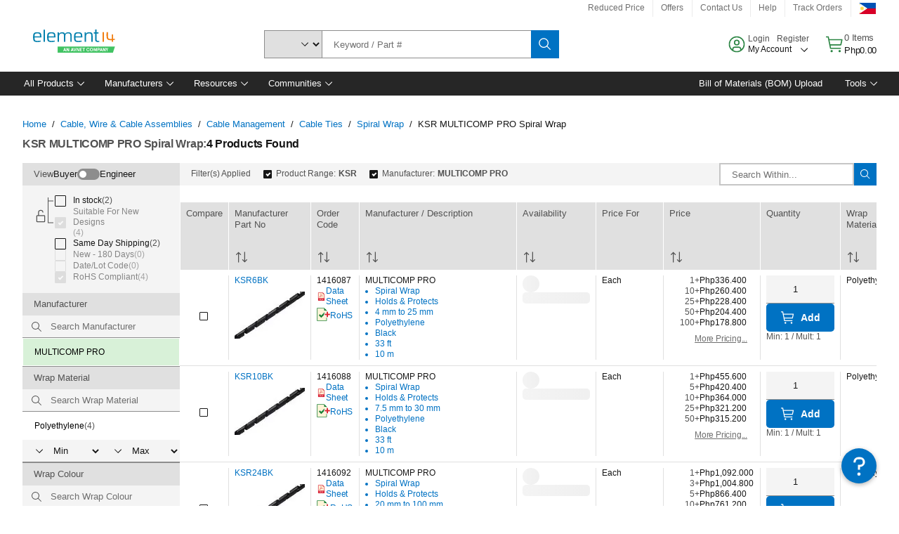

--- FILE ---
content_type: application/x-javascript
request_url: https://assets.adobedtm.com/0a264242e0bd/a47a3bcb089c/6844f06a37a6/RC51ede24c60c04b9aab368571e49ea5e1-source.min.js
body_size: -26
content:
// For license information, see `https://assets.adobedtm.com/0a264242e0bd/a47a3bcb089c/6844f06a37a6/RC51ede24c60c04b9aab368571e49ea5e1-source.js`.
_satellite.__registerScript('https://assets.adobedtm.com/0a264242e0bd/a47a3bcb089c/6844f06a37a6/RC51ede24c60c04b9aab368571e49ea5e1-source.min.js', "function main(){}main();");

--- FILE ---
content_type: application/x-javascript;charset=utf-8
request_url: https://smetrics.element14.com/id?d_visid_ver=5.5.0&d_fieldgroup=A&mcorgid=106315F354E6D5430A4C98A4%40AdobeOrg&mid=47066809455360062581189201823543582895&ts=1763763866090
body_size: -40
content:
{"mid":"47066809455360062581189201823543582895"}

--- FILE ---
content_type: application/javascript
request_url: https://ph.element14.com/aNWH9RsAiczN/AX/eQJKJ_th_0/iGSamQt0XrSzwJuS/DVFVDD0DAQ/NUVoPBx/4PAs
body_size: 168197
content:
(function(){if(typeof Array.prototype.entries!=='function'){Object.defineProperty(Array.prototype,'entries',{value:function(){var index=0;const array=this;return {next:function(){if(index<array.length){return {value:[index,array[index++]],done:false};}else{return {done:true};}},[Symbol.iterator]:function(){return this;}};},writable:true,configurable:true});}}());(function(){UP();dmf();T9f();var U0=function(){return Jz.apply(this,[EM,arguments]);};var C9=function(Qs){var fV=Qs[0]-Qs[1];var Rz=Qs[2]-Qs[3];var R0=Qs[4]-Qs[5];var B2=lM["Math"]["sqrt"](fV*fV+Rz*Rz+R0*R0);return lM["Math"]["floor"](B2);};var Wm=function nx(b0,s9){'use strict';var YT=nx;switch(b0){case qE:{w0.push(jq);var PX=lM[V3()[UX(J5)](xd,cs)][wm()[Sc(H5)].call(null,bT(VX),d0,X0,G5,rm,z2)]?lM[V3()[UX(J5)](xd,cs)][V3()[UX(XY)].apply(null,[U3,Mx])](lM[V3()[UX(J5)](xd,cs)][wm()[Sc(H5)].apply(null,[G7,bT(bT(VX)),X0,J2,rm,z2])](lM[V3()[UX(z2)](Gd,fY)]))[Ws()[sT(rz)](d5,bT(bT([])),x7,bT([]))](V3()[UX(AV)](bV,Xp)):qd()[Lp(W3)](P3,G7,ss);var Id;return w0.pop(),Id=PX,Id;}break;case Ab:{w0.push(IY);var b5=C2(typeof qd()[Lp(K5)],'undefined')?qd()[Lp(cp)].call(null,rs,Kp,zY):qd()[Lp(OT)](Jm,xX,nq);try{var m3=w0.length;var wV=bT(xg);if(lM[V3()[UX(z2)].call(null,Gd,jY)][Ws()[sT(Kp)].apply(null,[W2,sq,Iq,G7])]&&lM[V3()[UX(z2)](Gd,jY)][Ws()[sT(Kp)](W2,DY,Iq,bT(bT(gT)))][VX]){var SX=Zx(lM[V3()[UX(z2)].call(null,Gd,jY)][Ws()[sT(Kp)].call(null,W2,EA,Iq,js)][qd()[Lp(Js)](Om,TA,Pz)](tA[Iz]),lM[V3()[UX(z2)](Gd,jY)][Ws()[sT(Kp)](W2,l3,Iq,c9)][VX]);var TY=SX?V3()[UX(c9)].call(null,KR,YR):Zx(typeof qd()[Lp(d5)],'undefined')?qd()[Lp(OT)](gm,cp,Mw):qd()[Lp(Bm)](kX,bT({}),w7);var wr;return w0.pop(),wr=TY,wr;}else{var Iw;return w0.pop(),Iw=b5,Iw;}}catch(vn){w0.splice(SS(m3,gT),Infinity,IY);var K6;return w0.pop(),K6=b5,K6;}w0.pop();}break;case FE:{w0.push(ZU);try{var FN=w0.length;var jN=bT(xg);var V6=VX;var St=lM[Zx(typeof V3()[UX(UO)],'undefined')?V3()[UX(gT)](cJ,LO):V3()[UX(J5)].call(null,xd,BV)][Ws()[sT(Kr)].apply(null,[ct,kh,pk,dB])](lM[V3()[UX(hw)](Nk,W4)][Ws()[sT(TA)].apply(null,[S4,G5,fk,VW])],Ws()[sT(Kj)](th,bT(gT),GN,GO));if(St){V6++;bT(bT(St[V3()[UX(J2)].call(null,Wh,cJ)]))&&nS(St[V3()[UX(J2)].call(null,Wh,cJ)][SO()[ft(FB)].call(null,In,Gk,KS,fk,AO,OT)]()[V3()[UX(PW)](c6,wk)](qd()[Lp(AO)].call(null,Tw,bT([]),H5)),wU(gT))&&V6++;}var Pn=V6[SO()[ft(FB)](ss,bT(bT([])),KS,fk,AO,mw)]();var n7;return w0.pop(),n7=Pn,n7;}catch(BR){w0.splice(SS(FN,gT),Infinity,ZU);var Kn;return Kn=qd()[Lp(cp)].apply(null,[k7,bT(VX),zY]),w0.pop(),Kn;}w0.pop();}break;case qP:{var vN=s9[AE];w0.push(gJ);var Br=qd()[Lp(cp)].call(null,FU,bT(bT(VX)),zY);var Dh=qd()[Lp(cp)].call(null,FU,OT,zY);var jl=new (lM[Ws()[sT(dj)](ZS,bT([]),Uq,xU)])(new (lM[Ws()[sT(dj)](ZS,Wk,Uq,CW)])(qd()[Lp(Pk)].call(null,Oj,sq,gw)));try{var sh=w0.length;var wt=bT({});if(bT(bT(lM[C2(typeof V3()[UX(VX)],VN('',[][[]]))?V3()[UX(Vk)](lB,DA):V3()[UX(gT)].call(null,kU,jh)][V3()[UX(J5)].apply(null,[xd,QV])]))&&bT(bT(lM[V3()[UX(Vk)].call(null,lB,DA)][V3()[UX(J5)](xd,QV)][Ws()[sT(Kr)](ct,Lh,tB,HR)]))){var U4=lM[V3()[UX(J5)](xd,QV)][Ws()[sT(Kr)](ct,VW,tB,bT(bT([])))](lM[vO()[Fn(J2)](hk,Zt,V4,EJ,J2)][Ws()[sT(TA)](S4,rw,cR,HR)],wm()[Sc(J2)](bT([]),bT(bT(gT)),Vk,XY,xt,Vk));if(U4){Br=jl[qd()[Lp(Ir)](zm,kh,b4)](U4[V3()[UX(J2)].apply(null,[Wh,RU])][SO()[ft(FB)](Wh,Gk,KS,cR,AO,HR)]());}}Dh=C2(lM[V3()[UX(Vk)](lB,DA)],vN);}catch(D6){w0.splice(SS(sh,gT),Infinity,gJ);Br=Zx(typeof V3()[UX(zO)],VN('',[][[]]))?V3()[UX(gT)].apply(null,[qJ,Yn]):V3()[UX(zY)](VS,Fr);Dh=V3()[UX(zY)](VS,Fr);}var hr=VN(Br,zJ(Dh,gT))[SO()[ft(FB)].apply(null,[Gd,kN,KS,cR,AO,ss])]();var lS;return w0.pop(),lS=hr,lS;}break;case vZ:{w0.push(rs);var Nw=qd()[Lp(cp)](BA,pR,zY);try{var Hk=w0.length;var fB=bT({});Nw=C2(typeof lM[vO()[Fn(DY)].apply(null,[cO,m4,dB,js,bT(bT(VX))])],nO()[hW(VX)].apply(null,[Bm,fr,Wk,rw]))?V3()[UX(c9)].call(null,KR,x0):qd()[Lp(Bm)](W5,OT,w7);}catch(FO){w0.splice(SS(Hk,gT),Infinity,rs);Nw=V3()[UX(QJ)](Ij,pz);}var US;return w0.pop(),US=Nw,US;}break;case HI:{w0.push(Ck);try{var Xh=w0.length;var HS=bT({});var D4=new (lM[V3()[UX(Vk)].apply(null,[lB,t4])][Ws()[sT(DN)](mn,FS,Xk,bT(bT([])))][Zx(typeof UN()[Ih(IU)],VN([],[][[]]))?UN()[Ih(Mr)](UR,DY,WO,qt):UN()[Ih(js)](c9,Gk,UO,dR)][wm()[Sc(DY)](Lh,FS,FB,Vk,qN,It)])();var W7=new (lM[V3()[UX(Vk)].apply(null,[lB,t4])][Ws()[sT(DN)](mn,bT(bT(VX)),Xk,XY)][UN()[Ih(js)](c9,rB,UO,dR)][V3()[UX(xR)](H5,cr)])();var Cr;return w0.pop(),Cr=bT({}),Cr;}catch(qS){w0.splice(SS(Xh,gT),Infinity,Ck);var GW;return GW=Zx(qS[Ws()[sT(c9)](LS,VU,K5,ph)][V3()[UX(Iz)](ss,T4)],Ws()[sT(j7)](Zt,bT({}),U3,AB)),w0.pop(),GW;}w0.pop();}break;case d1:{w0.push(RR);var rJ=V3()[UX(H5)](K5,Pz);var Qn=bT(bT(AE));try{var p4=w0.length;var PS=bT([]);var MJ=VX;try{var AJ=lM[Zx(typeof V3()[UX(gw)],VN('',[][[]]))?V3()[UX(gT)].apply(null,[Hj,cn]):V3()[UX(YU)](sS,zk)][Ws()[sT(TA)](S4,Rw,EB,Gd)][SO()[ft(FB)].apply(null,[OT,bR,KS,EB,AO,ss])];lM[V3()[UX(J5)](xd,I6)][UN()[Ih(VX)].call(null,Wh,j7,dU,tl)](AJ)[Zx(typeof SO()[ft(TA)],VN([],[][[]]))?SO()[ft(Vk)].call(null,bT(bT({})),Ck,GN,Mw,pO,v7):SO()[ft(FB)].apply(null,[lk,In,KS,EB,AO,sq])]();}catch(Yr){w0.splice(SS(p4,gT),Infinity,RR);if(Yr[qd()[Lp(PW)](Zk,VX,EJ)]&&Zx(typeof Yr[qd()[Lp(PW)](Zk,dB,EJ)],vO()[Fn(VX)](VX,nh,gw,Wh,bT(bT({}))))){Yr[qd()[Lp(PW)].apply(null,[Zk,FJ,EJ])][vO()[Fn(kN)](DS,nh,AB,TA,Bm)](Zx(typeof qd()[Lp(VR)],VN([],[][[]]))?qd()[Lp(OT)].apply(null,[xw,QJ,cn]):qd()[Lp(HW)](Fl,KJ,tR))[qd()[Lp(RR)](sW,X0,Et)](function(fh){w0.push(tU);if(fh[Ws()[sT(c4)](jU,kh,C4,bT(bT(gT)))](V3()[UX(vB)](VU,vl))){Qn=bT(bT([]));}if(fh[Ws()[sT(c4)](jU,NS,C4,d5)](UN()[Ih(xU)](dB,sr,Bm,mr))){MJ++;}w0.pop();});}}rJ=Zx(MJ,kN)||Qn?C2(typeof V3()[UX(UO)],'undefined')?V3()[UX(c9)](KR,vh):V3()[UX(gT)](bW,j4):qd()[Lp(Bm)].apply(null,[LW,bT(bT(VX)),w7]);}catch(Jn){w0.splice(SS(p4,gT),Infinity,RR);rJ=C2(typeof V3()[UX(BS)],'undefined')?V3()[UX(QJ)](Ij,lU):V3()[UX(gT)](jt,LS);}var Nh;return w0.pop(),Nh=rJ,Nh;}break;case XP:{var Wr=s9[AE];w0.push(UO);var zR;return zR=lM[V3()[UX(J5)].call(null,xd,E7)][Ws()[sT(Kr)].apply(null,[ct,XY,Rn,dB])](lM[C2(typeof V3()[UX(pU)],'undefined')?V3()[UX(z2)](Gd,wO):V3()[UX(gT)](zS,B4)][C2(typeof V3()[UX(UO)],'undefined')?V3()[UX(KR)](jJ,fl):V3()[UX(gT)].call(null,pt,N7)],Wr),w0.pop(),zR;}break;case YP:{w0.push(Yk);var EO=Zx(typeof qd()[Lp(JW)],VN([],[][[]]))?qd()[Lp(OT)](cw,In,vj):qd()[Lp(cp)](m2,Pz,zY);try{var dW=w0.length;var Gl=bT(xg);EO=lM[Ws()[sT(EB)](CB,Iz,sx,EA)][Ws()[sT(TA)].apply(null,[S4,ss,YB,NS])][qd()[Lp(sq)].apply(null,[qh,Ck,nB])](vO()[Fn(H5)].call(null,Pz,rt,Ck,QW,OT))?V3()[UX(c9)](KR,L0):qd()[Lp(Bm)].apply(null,[tq,bT(VX),w7]);}catch(ZW){w0.splice(SS(dW,gT),Infinity,Yk);EO=Zx(typeof V3()[UX(ZJ)],VN('',[][[]]))?V3()[UX(gT)](MW,rU):V3()[UX(QJ)](Ij,I0);}var CO;return w0.pop(),CO=EO,CO;}break;case FM:{var dS=s9[AE];var gU=s9[xg];w0.push(bR);var Un=Qr(null,dS)?null:Tt(nO()[hW(VX)](Bm,dl,Wk,Pz),typeof lM[Ws()[sT(J2)].call(null,n4,bT(bT(VX)),Al,bT(bT([])))])&&dS[lM[Ws()[sT(J2)](n4,Wh,Al,v7)][qd()[Lp(b4)].apply(null,[Yn,bT(VX),fN])]]||dS[V3()[UX(JW)](th,SU)];if(Tt(null,Un)){var Lk,br,DJ,fw,wj=[],F6=bT(VX),Eh=bT(gT);try{var hh=w0.length;var Bj=bT({});if(DJ=(Un=Un.call(dS))[Zx(typeof SO()[ft(J2)],VN([],[][[]]))?SO()[ft(Vk)](nw,bT([]),YW,jq,JU,IU):SO()[ft(Bm)](bV,RR,kN,G4,Qk,Mr)],Zx(VX,gU)){if(C2(lM[V3()[UX(J5)](xd,YA)](Un),Un)){Bj=bT(bT(xg));return;}F6=bT(gT);}else for(;bT(F6=(Lk=DJ.call(Un))[V3()[UX(FJ)].apply(null,[IU,bj])])&&(wj[V3()[UX(js)](Ek,SW)](Lk[qd()[Lp(QW)].apply(null,[Ak,GR,ph])]),C2(wj[V3()[UX(VX)](xB,IB)],gU));F6=bT(VX));}catch(WR){Eh=bT(VX),br=WR;}finally{w0.splice(SS(hh,gT),Infinity,bR);try{var ER=w0.length;var Ml=bT(bT(AE));if(bT(F6)&&Tt(null,Un[qd()[Lp(vt)].apply(null,[BN,kl,CJ])])&&(fw=Un[Zx(typeof qd()[Lp(v7)],'undefined')?qd()[Lp(OT)](JB,EA,jJ):qd()[Lp(vt)](BN,FS,CJ)](),C2(lM[V3()[UX(J5)].call(null,xd,YA)](fw),fw))){Ml=bT(bT([]));return;}}finally{w0.splice(SS(ER,gT),Infinity,bR);if(Ml){w0.pop();}if(Eh)throw br;}if(Bj){w0.pop();}}var xl;return w0.pop(),xl=wj,xl;}w0.pop();}break;case UD:{w0.push(Vn);if(lM[C2(typeof V3()[UX(Ij)],VN('',[][[]]))?V3()[UX(Vk)](lB,O5):V3()[UX(gT)](pn,Mj)][vO()[Fn(J2)].apply(null,[hk,fU,EJ,EJ,bT(bT(gT))])]){if(lM[V3()[UX(J5)].call(null,xd,UY)][Ws()[sT(Kr)].call(null,ct,LS,Aj,pR)](lM[V3()[UX(Vk)](lB,O5)][vO()[Fn(J2)](hk,fU,Bm,EJ,kh)][Ws()[sT(TA)](S4,Pz,Sw,bT({}))],Ws()[sT(nh)](rS,G5,T3,lk))){var XN;return XN=V3()[UX(c9)](KR,fl),w0.pop(),XN;}var Sh;return Sh=V3()[UX(zY)](VS,sU),w0.pop(),Sh;}var Gn;return Gn=qd()[Lp(cp)](KW,DW,zY),w0.pop(),Gn;}break;case ng:{var cS=s9[AE];w0.push(fk);if(lM[Ws()[sT(js)](VX,kN,MN,VX)][V3()[UX(nh)](QR,OJ)](cS)){var PR;return w0.pop(),PR=cS,PR;}w0.pop();}break;case rg:{w0.push(OS);if(bT(vJ(V3()[UX(En)](IB,dq),lM[V3()[UX(z2)](Gd,E2)]))){var Gt;return w0.pop(),Gt=null,Gt;}var Kh=lM[C2(typeof V3()[UX(dU)],VN('',[][[]]))?V3()[UX(z2)](Gd,E2):V3()[UX(gT)](PU,vU)][V3()[UX(En)].apply(null,[IB,dq])];var UB=Kh[V3()[UX(bj)](bl,NO)];var dw=Kh[V3()[UX(M6)](wl,VB)];var Gj=Kh[V3()[UX(MS)].apply(null,[cl,Lr])];var LR;return LR=[UB,Zx(dw,VX)?VX:nS(dw,tA[EJ])?wU(gT):wU(d0),Gj||(C2(typeof qd()[Lp(b4)],'undefined')?qd()[Lp(c4)](Cd,bT(bT([])),jO):qd()[Lp(OT)](xX,EJ,vj))],w0.pop(),LR;}break;case AZ:{w0.push(W2);throw new (lM[C2(typeof Ws()[sT(Kp)],VN('',[][[]]))?Ws()[sT(j7)].call(null,Zt,YO,E4,EA):Ws()[sT(Wh)].apply(null,[R4,gT,BB,bT(bT({}))])])(wm()[Sc(j7)](H5,NS,XW,Rw,Rn,DN));}break;case zM:{w0.push(AV);var bn=function(Wr){return nx.apply(this,[XP,arguments]);};var Vw=[Zx(typeof Ws()[sT(cO)],'undefined')?Ws()[sT(Wh)].apply(null,[k7,KJ,GN,Ct]):Ws()[sT(Kp)].apply(null,[W2,MS,AA,YO]),vO()[Fn(j7)](gt,nB,rw,Bm,Wh)];var gN=Vw[jj()[tk(Iz)].apply(null,[nB,MW,Mr,OT])](function(Ul){w0.push(YJ);var AR=bn(Ul);if(bT(bT(AR))&&bT(bT(AR[V3()[UX(J2)].call(null,Wh,G6)]))&&bT(bT(AR[Zx(typeof V3()[UX(VR)],VN([],[][[]]))?V3()[UX(gT)](lw,mB):V3()[UX(J2)](Wh,G6)][SO()[ft(FB)].call(null,dj,G7,KS,lh,AO,dB)]))){AR=AR[V3()[UX(J2)](Wh,G6)][C2(typeof SO()[ft(EJ)],'undefined')?SO()[ft(FB)](b4,MS,KS,lh,AO,xX):SO()[ft(Vk)](RR,c9,tS,WB,Tl,jU)]();var Xr=VN(Zx(AR[V3()[UX(PW)](c6,Aw)](SO()[ft(J2)](bT([]),EA,EJ,Qj,c9,GO)),wU(gT)),zJ(lM[Ws()[sT(XR)](H5,VX,JO,DW)](nS(AR[V3()[UX(PW)].apply(null,[c6,Aw])](qd()[Lp(vt)](Mh,VX,CJ)),wU(gT))),gT));var tO;return w0.pop(),tO=Xr,tO;}else{var nU;return nU=Zx(typeof qd()[Lp(Cl)],VN('',[][[]]))?qd()[Lp(OT)].apply(null,[ht,jU,hB]):qd()[Lp(cp)].call(null,lR,bT(bT(gT)),zY),w0.pop(),nU;}w0.pop();});var NW;return NW=gN[Zx(typeof Ws()[sT(JW)],VN('',[][[]]))?Ws()[sT(Wh)].apply(null,[Vl,Ck,Ok,DY]):Ws()[sT(rz)].call(null,d5,mw,Jt,bT(bT([])))](qd()[Lp(W3)](T6,In,ss)),w0.pop(),NW;}break;case TZ:{var PB=s9[AE];return PB;}break;case wP:{w0.push(XO);var O4=qd()[Lp(cp)].call(null,jr,bT(VX),zY);try{var Fk=w0.length;var nJ=bT(xg);if(lM[V3()[UX(z2)](Gd,sV)]&&lM[V3()[UX(z2)].apply(null,[Gd,sV])][V3()[UX(En)](IB,Ym)]&&lM[V3()[UX(z2)].apply(null,[Gd,sV])][V3()[UX(En)](IB,Ym)][V3()[UX(M6)].apply(null,[wl,Nq])]){var IO=lM[V3()[UX(z2)].call(null,Gd,sV)][V3()[UX(En)](IB,Ym)][V3()[UX(M6)].call(null,wl,Nq)][SO()[ft(FB)].call(null,bT(VX),Mr,KS,Jm,AO,FB)]();var fj;return w0.pop(),fj=IO,fj;}else{var Tn;return w0.pop(),Tn=O4,Tn;}}catch(kr){w0.splice(SS(Fk,gT),Infinity,XO);var fR;return w0.pop(),fR=O4,fR;}w0.pop();}break;case EZ:{w0.push(lW);if(bT(lM[V3()[UX(Vk)].apply(null,[lB,nX])][qd()[Lp(BS)](gA,Vk,gT)])){var g6=Zx(typeof lM[V3()[UX(Vk)](lB,nX)][qd()[Lp(zO)].apply(null,[OX,ss,dR])],nO()[hW(VX)].apply(null,[Bm,hB,Wk,In]))?V3()[UX(c9)](KR,DU):V3()[UX(zY)](VS,lO);var DB;return w0.pop(),DB=g6,DB;}var zB;return zB=qd()[Lp(cp)](LW,bT(gT),zY),w0.pop(),zB;}break;case Af:{w0.push(x6);var bB;return bB=bT(vJ(Ws()[sT(TA)].call(null,S4,Lh,RS,b4),lM[V3()[UX(Vk)](lB,X2)][Ws()[sT(DN)](mn,vt,LT,ss)][UN()[Ih(js)](c9,rz,UO,mj)][wm()[Sc(DY)](xX,bT([]),FB,GO,pW,It)])||vJ(Ws()[sT(TA)].apply(null,[S4,VW,RS,VW]),lM[V3()[UX(Vk)](lB,X2)][Ws()[sT(DN)].call(null,mn,V4,LT,JW)][C2(typeof UN()[Ih(EJ)],'undefined')?UN()[Ih(js)](c9,rz,UO,mj):UN()[Ih(Mr)](Dj,vt,ON,W3)][Zx(typeof V3()[UX(Cl)],'undefined')?V3()[UX(gT)](dJ,Gk):V3()[UX(xR)].apply(null,[H5,CS])])),w0.pop(),bB;}break;case DF:{var xr=s9[AE];var gR=s9[xg];w0.push(pJ);if(Qr(gR,null)||nS(gR,xr[V3()[UX(VX)](xB,OW)]))gR=xr[V3()[UX(VX)].apply(null,[xB,OW])];for(var tr=VX,qw=new (lM[Ws()[sT(js)](VX,KS,sd,bT([]))])(gR);On(tr,gR);tr++)qw[tr]=xr[tr];var XJ;return w0.pop(),XJ=qw,XJ;}break;case HC:{var ZO=s9[AE];w0.push(tU);var mt=qd()[Lp(W3)].apply(null,[VJ,fN,ss]);var Hr=qd()[Lp(W3)](VJ,KS,ss);var bh=qd()[Lp(Q6)](zA,dN,Nr);var Vt=[];try{var x4=w0.length;var Gw=bT(bT(AE));try{mt=ZO[Zx(typeof qd()[Lp(c9)],VN([],[][[]]))?qd()[Lp(OT)](TS,VW,v7):qd()[Lp(NU)](gm,dj,Qj)];}catch(E6){w0.splice(SS(x4,gT),Infinity,tU);if(E6[C2(typeof V3()[UX(Ij)],VN('',[][[]]))?V3()[UX(Mr)](nN,KN):V3()[UX(gT)](LU,Rj)][Ws()[sT(c4)](jU,v7,C4,NS)](bh)){mt=V3()[UX(Sl)].call(null,vU,fx);}}var Er=lM[Zx(typeof Ws()[sT(Nt)],VN('',[][[]]))?Ws()[sT(Wh)].apply(null,[xj,cp,IW,pR]):Ws()[sT(W3)](El,bT(bT(VX)),sR,Ck)][wm()[Sc(QW)].apply(null,[dj,bT(bT(gT)),TA,HR,OS,QO])](tt(lM[Ws()[sT(W3)](El,wR,sR,rw)][Ws()[sT(XY)](kh,nw,An,xX)](),s4))[C2(typeof SO()[ft(QW)],VN([],[][[]]))?SO()[ft(FB)](pR,G7,KS,r4,AO,FJ):SO()[ft(Vk)].apply(null,[VX,bR,d6,mh,Rl,d0])]();ZO[Zx(typeof qd()[Lp(H5)],VN('',[][[]]))?qd()[Lp(OT)](kB,GR,tJ):qd()[Lp(NU)].apply(null,[gm,Lh,Qj])]=Er;Hr=C2(ZO[qd()[Lp(NU)](gm,cp,Qj)],Er);Vt=[N4(xg,[V3()[UX(J2)](Wh,pn),mt]),N4(xg,[Zx(typeof V3()[UX(gT)],'undefined')?V3()[UX(gT)].call(null,v4,js):V3()[UX(W3)](Pt,PO),Hn(Hr,gT)[SO()[ft(FB)](Wk,bT([]),KS,r4,AO,MS)]()])];var WN;return w0.pop(),WN=Vt,WN;}catch(q6){w0.splice(SS(x4,gT),Infinity,tU);Vt=[N4(xg,[V3()[UX(J2)](Wh,pn),mt]),N4(xg,[Zx(typeof V3()[UX(XB)],'undefined')?V3()[UX(gT)](FU,Fh):V3()[UX(W3)].call(null,Pt,PO),Hr])];}var K4;return w0.pop(),K4=Vt,K4;}break;case VG:{w0.push(n4);var ml=qd()[Lp(cp)](It,Vk,zY);try{var JS=w0.length;var sn=bT([]);if(lM[V3()[UX(z2)].call(null,Gd,sR)][Ws()[sT(Kp)](W2,Kp,Jx,Rw)]&&lM[V3()[UX(z2)].apply(null,[Gd,sR])][Ws()[sT(Kp)].apply(null,[W2,l3,Jx,Kp])][VX]&&lM[V3()[UX(z2)](Gd,sR)][C2(typeof Ws()[sT(J2)],VN('',[][[]]))?Ws()[sT(Kp)](W2,Wk,Jx,TA):Ws()[sT(Wh)].apply(null,[YO,AB,CN,cp])][VX][tA[EJ]]&&lM[C2(typeof V3()[UX(Vk)],VN('',[][[]]))?V3()[UX(z2)](Gd,sR):V3()[UX(gT)](Kp,Vj)][Ws()[sT(Kp)].call(null,W2,VU,Jx,Gk)][VX][tA[EJ]][V3()[UX(dU)].call(null,ln,ms)]){var KB=Zx(lM[V3()[UX(z2)](Gd,sR)][Zx(typeof Ws()[sT(GR)],VN([],[][[]]))?Ws()[sT(Wh)](DS,z2,F4,X0):Ws()[sT(Kp)](W2,bT(bT({})),Jx,d0)][VX][VX][V3()[UX(dU)].call(null,ln,ms)],lM[V3()[UX(z2)](Gd,sR)][C2(typeof Ws()[sT(Gd)],VN([],[][[]]))?Ws()[sT(Kp)](W2,RR,Jx,bT(bT({}))):Ws()[sT(Wh)].call(null,vW,wR,QW,Vk)][VX]);var Hw=KB?Zx(typeof V3()[UX(VW)],VN([],[][[]]))?V3()[UX(gT)].apply(null,[TW,VB]):V3()[UX(c9)](KR,zU):qd()[Lp(Bm)].call(null,l4,YO,w7);var tN;return w0.pop(),tN=Hw,tN;}else{var WU;return w0.pop(),WU=ml,WU;}}catch(Mk){w0.splice(SS(JS,gT),Infinity,n4);var Wn;return w0.pop(),Wn=ml,Wn;}w0.pop();}break;case hb:{w0.push(vk);var zt=qd()[Lp(cp)].apply(null,[ET,H5,zY]);try{var kn=w0.length;var lN=bT(xg);zt=C2(typeof lM[vO()[Fn(lk)].apply(null,[q4,Fw,jn,FB,Kp])],nO()[hW(VX)].apply(null,[Bm,hO,Wk,LS]))?C2(typeof V3()[UX(xd)],'undefined')?V3()[UX(c9)].call(null,KR,W9):V3()[UX(gT)](gO,X6):qd()[Lp(Bm)].call(null,Z0,bT(gT),w7);}catch(Ol){w0.splice(SS(kn,gT),Infinity,vk);zt=V3()[UX(QJ)](Ij,L5);}var CU;return w0.pop(),CU=zt,CU;}break;case wH:{w0.push(mW);try{var XU=w0.length;var Uw=bT(bT(AE));var Dt=SH[V3()[UX(rz)](Ik,BW)]();var LB=lM[Zx(typeof V3()[UX(Jj)],VN([],[][[]]))?V3()[UX(gT)](Qh,tS):V3()[UX(J5)].call(null,xd,Bd)][Ws()[sT(Kr)](ct,NS,pr,In)](lM[Ws()[sT(FB)].apply(null,[YO,bT(bT([])),WS,J4])],C2(typeof UN()[Ih(QW)],VN(qd()[Lp(W3)](vb,jn,ss),[][[]]))?UN()[Ih(W3)].call(null,Vk,X0,cO,Bl):UN()[Ih(Mr)](l3,kN,Rj,nq));if(LB){Dt++;if(LB[qd()[Lp(QW)].call(null,RN,DW,ph)]){LB=LB[qd()[Lp(QW)].call(null,RN,QJ,ph)];Dt+=VN(zJ(LB[V3()[UX(VX)](xB,rR)]&&Zx(LB[V3()[UX(VX)](xB,rR)],gT),gT),zJ(LB[V3()[UX(Iz)](ss,nr)]&&Zx(LB[V3()[UX(Iz)].call(null,ss,nr)],Zx(typeof UN()[Ih(kN)],VN([],[][[]]))?UN()[Ih(Mr)].apply(null,[OU,xX,sN,hJ]):UN()[Ih(W3)](Vk,TA,cO,Bl)),d0));}}var sO;return sO=Dt[SO()[ft(FB)](Lh,c9,KS,zW,AO,Vk)](),w0.pop(),sO;}catch(Yh){w0.splice(SS(XU,gT),Infinity,mW);var bO;return bO=qd()[Lp(cp)](gj,Gk,zY),w0.pop(),bO;}w0.pop();}break;case bG:{w0.push(qU);var xW=Zx(typeof qd()[Lp(rw)],'undefined')?qd()[Lp(OT)].call(null,Jr,rz,TA):qd()[Lp(cp)].call(null,j4,VU,zY);if(lM[Zx(typeof V3()[UX(NR)],VN('',[][[]]))?V3()[UX(gT)](mk,pn):V3()[UX(z2)](Gd,Fq)]&&lM[V3()[UX(z2)](Gd,Fq)][Ws()[sT(Kp)](W2,JW,mX,bT(VX))]&&lM[V3()[UX(z2)].call(null,Gd,Fq)][Ws()[sT(Kp)](W2,Gd,mX,lk)][qd()[Lp(UO)](Lt,bT(bT({})),Pt)]){var w4=lM[V3()[UX(z2)](Gd,Fq)][C2(typeof Ws()[sT(zY)],'undefined')?Ws()[sT(Kp)](W2,lk,mX,sq):Ws()[sT(Wh)](Sw,IU,qt,CW)][qd()[Lp(UO)](Lt,Lw,Pt)];try{var sB=w0.length;var bU=bT(bT(AE));var IS=lM[C2(typeof Ws()[sT(FJ)],VN([],[][[]]))?Ws()[sT(W3)].apply(null,[El,Wh,q9,NS]):Ws()[sT(Wh)](PU,G5,sj,AB)][Zx(typeof wm()[Sc(EJ)],'undefined')?wm()[Sc(OT)](xU,RR,TU,EA,RB,mj):wm()[Sc(QW)].call(null,Iz,d5,TA,ss,g4,QO)](tt(lM[C2(typeof Ws()[sT(pU)],'undefined')?Ws()[sT(W3)](El,NS,q9,In):Ws()[sT(Wh)].apply(null,[FR,mw,M4,QJ])][Ws()[sT(XY)](kh,fN,P4,bT(VX))](),s4))[SO()[ft(FB)](bT(bT(gT)),QJ,KS,Mj,AO,KR)]();lM[V3()[UX(z2)](Gd,Fq)][Zx(typeof Ws()[sT(ss)],VN([],[][[]]))?Ws()[sT(Wh)](Vl,JW,LU,sr):Ws()[sT(Kp)].apply(null,[W2,FS,mX,LS])][qd()[Lp(UO)](Lt,QW,Pt)]=IS;var Ft=Zx(lM[V3()[UX(z2)](Gd,Fq)][Ws()[sT(Kp)].call(null,W2,EA,mX,bT(bT(gT)))][qd()[Lp(UO)](Lt,Gk,Pt)],IS);var kO=Ft?Zx(typeof V3()[UX(bR)],'undefined')?V3()[UX(gT)].call(null,R7,LN):V3()[UX(c9)].apply(null,[KR,PJ]):qd()[Lp(Bm)].apply(null,[q5,Rw,w7]);lM[V3()[UX(z2)].call(null,Gd,Fq)][Ws()[sT(Kp)](W2,NR,mX,l3)][qd()[Lp(UO)](Lt,EA,Pt)]=w4;var Dk;return w0.pop(),Dk=kO,Dk;}catch(tW){w0.splice(SS(sB,gT),Infinity,qU);if(C2(lM[V3()[UX(z2)](Gd,Fq)][Ws()[sT(Kp)](W2,Wk,mX,FB)][qd()[Lp(UO)](Lt,VW,Pt)],w4)){lM[V3()[UX(z2)](Gd,Fq)][Ws()[sT(Kp)].apply(null,[W2,Bm,mX,AB])][qd()[Lp(UO)].call(null,Lt,nw,Pt)]=w4;}var rh;return w0.pop(),rh=xW,rh;}}else{var Ar;return w0.pop(),Ar=xW,Ar;}w0.pop();}break;case S:{w0.push(xO);var f4=vJ(V3()[UX(fJ)](ZU,D9),lM[V3()[UX(Vk)](lB,lm)])||nS(lM[V3()[UX(z2)](Gd,Gz)][C2(typeof qd()[Lp(zY)],'undefined')?qd()[Lp(XW)](UT,NR,gt):qd()[Lp(OT)](Uk,bT(bT([])),EN)],VX)||nS(lM[V3()[UX(z2)](Gd,Gz)][qd()[Lp(Jj)].call(null,cj,W3,st)],VX);var Ph=lM[V3()[UX(Vk)].call(null,lB,lm)][Ws()[sT(Sl)](ln,mw,PJ,kh)](Ws()[sT(HJ)].call(null,SJ,DW,bY,j7))[Ws()[sT(En)].apply(null,[Z6,EJ,bt,v7])];var Rt=lM[V3()[UX(Vk)](lB,lm)][Ws()[sT(Sl)](ln,HR,PJ,X0)](Zx(typeof qd()[Lp(jW)],VN([],[][[]]))?qd()[Lp(OT)](AV,MS,dk):qd()[Lp(rk)].call(null,dr,GR,Ch))[Ws()[sT(En)](Z6,js,bt,xX)];var NN=lM[V3()[UX(Vk)](lB,lm)][Ws()[sT(Sl)](ln,Iz,PJ,DY)](qd()[Lp(ZS)].apply(null,[Ls,gT,sr]))[Ws()[sT(En)].apply(null,[Z6,bT(bT(VX)),bt,l3])];var pB;return pB=qd()[Lp(W3)].call(null,Pq,kh,ss)[V3()[UX(dB)].apply(null,[ph,j9])](f4?V3()[UX(c9)](KR,m4):qd()[Lp(Bm)].call(null,YX,z2,w7),V3()[UX(AV)](bV,xS))[V3()[UX(dB)](ph,j9)](Ph?V3()[UX(c9)].apply(null,[KR,m4]):qd()[Lp(Bm)].call(null,YX,dB,w7),C2(typeof V3()[UX(YO)],VN('',[][[]]))?V3()[UX(AV)](bV,xS):V3()[UX(gT)].call(null,sl,c4))[Zx(typeof V3()[UX(FS)],VN('',[][[]]))?V3()[UX(gT)].apply(null,[ww,G5]):V3()[UX(dB)](ph,j9)](Rt?V3()[UX(c9)].apply(null,[KR,m4]):qd()[Lp(Bm)](YX,j7,w7),V3()[UX(AV)](bV,xS))[V3()[UX(dB)](ph,j9)](NN?V3()[UX(c9)].call(null,KR,m4):C2(typeof qd()[Lp(KS)],VN([],[][[]]))?qd()[Lp(Bm)].call(null,YX,XY,w7):qd()[Lp(OT)](Sk,bT([]),mw)),w0.pop(),pB;}break;}};var l7=function b6(QS,Z4){'use strict';var ZR=b6;switch(QS){case QH:{return this;}break;case P1:{w0.push(n4);var XS;return XS=qd()[Lp(AB)].apply(null,[BJ,bT(bT({})),wl]),w0.pop(),XS;}break;case EZ:{var cU=Z4[AE];w0.push(Tj);var f6=lM[C2(typeof V3()[UX(nR)],VN([],[][[]]))?V3()[UX(J5)].apply(null,[xd,px]):V3()[UX(gT)](z4,JB)](cU);var RW=[];for(var HU in f6)RW[V3()[UX(js)].call(null,Ek,jE)](HU);RW[Ws()[sT(wR)](rk,EA,Fx,rl)]();var RO;return RO=function AU(){w0.push(Vh);for(;RW[Zx(typeof V3()[UX(FJ)],VN([],[][[]]))?V3()[UX(gT)](sr,X6):V3()[UX(VX)].apply(null,[xB,Xt])];){var sw=RW[Ws()[sT(dO)](MB,v7,nk,Wk)]();if(vJ(sw,f6)){var bN;return AU[C2(typeof qd()[Lp(In)],'undefined')?qd()[Lp(QW)](S7,FJ,ph):qd()[Lp(OT)](Q4,CW,IR)]=sw,AU[V3()[UX(FJ)](IU,TB)]=bT(tA[d0]),w0.pop(),bN=AU,bN;}}AU[Zx(typeof V3()[UX(jU)],VN([],[][[]]))?V3()[UX(gT)](AO,JN):V3()[UX(FJ)].call(null,IU,TB)]=bT(VX);var UU;return w0.pop(),UU=AU,UU;},w0.pop(),RO;}break;case KQ:{w0.push(pU);this[V3()[UX(FJ)](IU,TU)]=bT(VX);var BU=this[Ws()[sT(JW)].apply(null,[W3,bT(gT),DO,Iz])][VX][V3()[UX(Wk)](JW,EB)];if(Zx(qd()[Lp(rw)](Wl,DW,NR),BU[V3()[UX(MS)].apply(null,[cl,OS])]))throw BU[qd()[Lp(LS)].call(null,kx,c9,CW)];var EW;return EW=this[Ws()[sT(DW)].apply(null,[Iz,bT([]),Xm,VU])],w0.pop(),EW;}break;case Ab:{var hN=Z4[AE];w0.push(QU);var I4;return I4=hN&&Qr(V3()[UX(j7)](nl,xN),typeof lM[Ws()[sT(J2)].apply(null,[n4,G5,M7,fN])])&&Zx(hN[Zx(typeof Ws()[sT(n4)],'undefined')?Ws()[sT(Wh)](Zk,mw,Gk,HR):Ws()[sT(c9)].call(null,LS,lk,Fr,mO)],lM[Ws()[sT(J2)](n4,ss,M7,J2)])&&C2(hN,lM[Zx(typeof Ws()[sT(vB)],VN([],[][[]]))?Ws()[sT(Wh)](rB,X0,rr,CW):Ws()[sT(J2)](n4,bT(bT({})),M7,MS)][Ws()[sT(TA)].apply(null,[S4,Lh,vW,bT(bT([]))])])?Ws()[sT(Pz)].apply(null,[B7,pR,Bt,dB]):typeof hN,w0.pop(),I4;}break;case Ub:{var gk=Z4[AE];return typeof gk;}break;case DD:{var Kl=Z4[AE];var Oh=Z4[xg];var Yl=Z4[sG];w0.push(gm);Kl[Oh]=Yl[qd()[Lp(QW)](CV,d5,ph)];w0.pop();}break;case jg:{var tn=Z4[AE];var gl=Z4[xg];var Zl=Z4[sG];return tn[gl]=Zl;}break;case vg:{var Wj=Z4[AE];var Sr=Z4[xg];var Pl=Z4[sG];w0.push(Xl);try{var Uj=w0.length;var zj=bT({});var LJ;return LJ=N4(xg,[V3()[UX(MS)](cl,Lj),jj()[tk(Bm)](Ot,TN,JW,Wh),qd()[Lp(LS)].apply(null,[UA,bT(bT([])),CW]),Wj.call(Sr,Pl)]),w0.pop(),LJ;}catch(lj){w0.splice(SS(Uj,gT),Infinity,Xl);var Bn;return Bn=N4(xg,[Zx(typeof V3()[UX(jW)],VN([],[][[]]))?V3()[UX(gT)](bj,Cj):V3()[UX(MS)].apply(null,[cl,Lj]),Zx(typeof qd()[Lp(DY)],VN([],[][[]]))?qd()[Lp(OT)](Zr,LS,wW):qd()[Lp(rw)](sm,XY,NR),qd()[Lp(LS)].apply(null,[UA,pU,CW]),lj]),w0.pop(),Bn;}w0.pop();}break;case EE:{return this;}break;case LH:{var Ln=Z4[AE];var OO;w0.push(dr);return OO=N4(xg,[qd()[Lp(v7)].call(null,P5,wR,tl),Ln]),w0.pop(),OO;}break;case sP:{return this;}break;case sG:{return this;}break;case d1:{var Ut;w0.push(rB);return Ut=qd()[Lp(AB)](qj,Wk,wl),w0.pop(),Ut;}break;case EM:{var KO=Z4[AE];w0.push(CR);var vR=lM[Zx(typeof V3()[UX(El)],VN('',[][[]]))?V3()[UX(gT)].apply(null,[BO,SU]):V3()[UX(J5)].apply(null,[xd,LX])](KO);var Dw=[];for(var dn in vR)Dw[V3()[UX(js)](Ek,N1)](dn);Dw[Ws()[sT(wR)](rk,AB,mV,kl)]();var Wt;return Wt=function Ah(){w0.push(NB);for(;Dw[V3()[UX(VX)].call(null,xB,gO)];){var hR=Dw[Ws()[sT(dO)].apply(null,[MB,J2,Bd,QW])]();if(vJ(hR,vR)){var hS;return Ah[qd()[Lp(QW)].call(null,Ip,W3,ph)]=hR,Ah[V3()[UX(FJ)](IU,m2)]=bT(gT),w0.pop(),hS=Ah,hS;}}Ah[V3()[UX(FJ)](IU,m2)]=bT(VX);var Vr;return w0.pop(),Vr=Ah,Vr;},w0.pop(),Wt;}break;case kP:{w0.push(OJ);this[V3()[UX(FJ)].apply(null,[IU,Dm])]=bT(VX);var cB=this[C2(typeof Ws()[sT(LS)],VN([],[][[]]))?Ws()[sT(JW)].call(null,W3,bT([]),Vz,mw):Ws()[sT(Wh)](tU,Iz,g4,z2)][tA[EJ]][C2(typeof V3()[UX(V4)],VN('',[][[]]))?V3()[UX(Wk)].apply(null,[JW,P5]):V3()[UX(gT)](CJ,sW)];if(Zx(qd()[Lp(rw)](S9,V4,NR),cB[V3()[UX(MS)](cl,vz)]))throw cB[qd()[Lp(LS)](VV,MS,CW)];var Rh;return Rh=this[Ws()[sT(DW)](Iz,v7,hm,bT(bT({})))],w0.pop(),Rh;}break;case wc:{var Xn=Z4[AE];var hn;w0.push(fJ);return hn=Xn&&Qr(V3()[UX(j7)].call(null,nl,Zt),typeof lM[Ws()[sT(J2)].call(null,n4,VX,zw,Rw)])&&Zx(Xn[Zx(typeof Ws()[sT(w7)],'undefined')?Ws()[sT(Wh)].call(null,Lj,NR,AN,bT(bT([]))):Ws()[sT(c9)](LS,cp,Kw,NR)],lM[Ws()[sT(J2)].call(null,n4,gw,zw,gw)])&&C2(Xn,lM[Zx(typeof Ws()[sT(tl)],VN('',[][[]]))?Ws()[sT(Wh)](rw,rw,vj,FS):Ws()[sT(J2)](n4,VW,zw,jn)][Ws()[sT(TA)](S4,V4,mS,Iz)])?Ws()[sT(Pz)](B7,dB,MO,bT({})):typeof Xn,w0.pop(),hn;}break;case Q8:{var nn=Z4[AE];return typeof nn;}break;case pD:{var rO=Z4[AE];var nW=Z4[xg];var wJ=Z4[sG];w0.push(Zt);rO[nW]=wJ[Zx(typeof qd()[Lp(KJ)],VN('',[][[]]))?qd()[Lp(OT)](An,bT({}),WB):qd()[Lp(QW)](qr,EA,ph)];w0.pop();}break;case A8:{var Tr=Z4[AE];var Mn=Z4[xg];var ES=Z4[sG];return Tr[Mn]=ES;}break;case jH:{var SR=Z4[AE];var VO=Z4[xg];var hl=Z4[sG];w0.push(tj);try{var Ll=w0.length;var P6=bT([]);var IN;return IN=N4(xg,[V3()[UX(MS)](cl,bk),jj()[tk(Bm)].call(null,d6,TN,EJ,Wh),C2(typeof qd()[Lp(EA)],VN([],[][[]]))?qd()[Lp(LS)].apply(null,[Ix,bT(gT),CW]):qd()[Lp(OT)](sr,W3,Ew),SR.call(VO,hl)]),w0.pop(),IN;}catch(bJ){w0.splice(SS(Ll,gT),Infinity,tj);var Pj;return Pj=N4(xg,[V3()[UX(MS)].apply(null,[cl,bk]),qd()[Lp(rw)](x0,Wk,NR),qd()[Lp(LS)](Ix,bT(bT([])),CW),bJ]),w0.pop(),Pj;}w0.pop();}break;case xb:{return this;}break;case tZ:{var Yw=Z4[AE];var k4;w0.push(jh);return k4=N4(xg,[C2(typeof qd()[Lp(Q6)],VN('',[][[]]))?qd()[Lp(v7)](EU,MS,tl):qd()[Lp(OT)].call(null,OB,mO,rw),Yw]),w0.pop(),k4;}break;case TC:{return this;}break;case xg:{return this;}break;case I1:{w0.push(Rr);var qn;return qn=qd()[Lp(AB)].call(null,E2,bT([]),wl),w0.pop(),qn;}break;}};var OR=function(jk){var H6=0;for(var ZN=0;ZN<jk["length"];ZN++){H6=H6+jk["charCodeAt"](ZN);}return H6;};var jR=function(WW){if(lM["document"]["cookie"]){var Rk=""["concat"](WW,"=");var Yj=lM["document"]["cookie"]["split"]('; ');for(var WJ=0;WJ<Yj["length"];WJ++){var Hl=Yj[WJ];if(Hl["indexOf"](Rk)===0){var Ww=Hl["substring"](Rk["length"],Hl["length"]);if(Ww["indexOf"]('~')!==-1||lM["decodeURIComponent"](Ww)["indexOf"]('~')!==-1){return Ww;}}}}return false;};var gn=function(){return Jz.apply(this,[qE,arguments]);};var bT=function(lJ){return !lJ;};var kW=function(){return Jz.apply(this,[sG,arguments]);};var Zw=function(C6,SN){return C6^SN;};var gS=function(){Xj=["\x6c\x65\x6e\x67\x74\x68","\x41\x72\x72\x61\x79","\x63\x6f\x6e\x73\x74\x72\x75\x63\x74\x6f\x72","\x6e\x75\x6d\x62\x65\x72"];};var nt=function Ur(Jh,AW){'use strict';var kt=Ur;switch(Jh){case EM:{var xn=function(X4,rW){w0.push(dj);if(bT(fS)){for(var Th=VX;On(Th,SH[qd()[Lp(lk)](gW,VX,Tl)]());++Th){if(On(Th,tA[OT])||Zx(Th,LS)||Zx(Th,pR)||Zx(Th,z2)){rN[Th]=wU(gT);}else{rN[Th]=fS[V3()[UX(VX)].call(null,xB,HJ)];fS+=lM[Zx(typeof Ws()[sT(Mr)],VN('',[][[]]))?Ws()[sT(Wh)](xU,NS,A6,XR):Ws()[sT(Bm)](Wh,G7,Xw,JW)][qd()[Lp(H5)].apply(null,[wS,mO,tU])](Th);}}}var MR=qd()[Lp(W3)](Ow,sq,ss);for(var lr=SH[V3()[UX(rz)].apply(null,[Ik,L7])]();On(lr,X4[V3()[UX(VX)](xB,HJ)]);lr++){var O7=X4[V3()[UX(Bm)](Nt,kj)](lr);var Nj=Hn(Gr(rW,tA[kN]),tA[TA]);rW*=tA[Wh];rW&=SH[Ws()[sT(Gk)](HO,W3,TO,bT(VX))]();rW+=tA[c9];rW&=tA[KS];var Mt=rN[X4[SO()[ft(d0)](CW,bT([]),W3,WB,Ij,ss)](lr)];if(Zx(typeof O7[wm()[Sc(d0)].call(null,dj,KS,FB,js,WB,rB)],V3()[UX(j7)](nl,nl))){var Fj=O7[wm()[Sc(d0)](Ck,bT(bT(VX)),FB,EJ,WB,rB)](VX);if(Hh(Fj,NS)&&On(Fj,UO)){Mt=rN[Fj];}}if(Hh(Mt,VX)){var AS=GU(Nj,fS[Zx(typeof V3()[UX(xU)],VN([],[][[]]))?V3()[UX(gT)](mw,mN):V3()[UX(VX)].apply(null,[xB,HJ])]);Mt+=AS;Mt%=fS[V3()[UX(VX)](xB,HJ)];O7=fS[Mt];}MR+=O7;}var tw;return w0.pop(),tw=MR,tw;};var A4=function(Ql){var ZB=[0x428a2f98,0x71374491,0xb5c0fbcf,0xe9b5dba5,0x3956c25b,0x59f111f1,0x923f82a4,0xab1c5ed5,0xd807aa98,0x12835b01,0x243185be,0x550c7dc3,0x72be5d74,0x80deb1fe,0x9bdc06a7,0xc19bf174,0xe49b69c1,0xefbe4786,0x0fc19dc6,0x240ca1cc,0x2de92c6f,0x4a7484aa,0x5cb0a9dc,0x76f988da,0x983e5152,0xa831c66d,0xb00327c8,0xbf597fc7,0xc6e00bf3,0xd5a79147,0x06ca6351,0x14292967,0x27b70a85,0x2e1b2138,0x4d2c6dfc,0x53380d13,0x650a7354,0x766a0abb,0x81c2c92e,0x92722c85,0xa2bfe8a1,0xa81a664b,0xc24b8b70,0xc76c51a3,0xd192e819,0xd6990624,0xf40e3585,0x106aa070,0x19a4c116,0x1e376c08,0x2748774c,0x34b0bcb5,0x391c0cb3,0x4ed8aa4a,0x5b9cca4f,0x682e6ff3,0x748f82ee,0x78a5636f,0x84c87814,0x8cc70208,0x90befffa,0xa4506ceb,0xbef9a3f7,0xc67178f2];var GJ=0x6a09e667;var zN=0xbb67ae85;var wh=0x3c6ef372;var U7=0xa54ff53a;var qW=0x510e527f;var MU=0x9b05688c;var RJ=0x1f83d9ab;var FW=0x5be0cd19;var r7=Ej(Ql);var Nn=r7["length"]*8;r7+=lM["String"]["fromCharCode"](0x80);var TR=r7["length"]/4+2;var L4=lM["Math"]["ceil"](TR/16);var dh=new (lM["Array"])(L4);for(var Dn=0;Dn<L4;Dn++){dh[Dn]=new (lM["Array"])(16);for(var Y4=0;Y4<16;Y4++){dh[Dn][Y4]=r7["charCodeAt"](Dn*64+Y4*4)<<24|r7["charCodeAt"](Dn*64+Y4*4+1)<<16|r7["charCodeAt"](Dn*64+Y4*4+2)<<8|r7["charCodeAt"](Dn*64+Y4*4+3)<<0;}}var GB=Nn/lM["Math"]["pow"](2,32);dh[L4-1][14]=lM["Math"]["floor"](GB);dh[L4-1][15]=Nn;for(var NJ=0;NJ<L4;NJ++){var PN=new (lM["Array"])(64);var SB=GJ;var vr=zN;var Bk=wh;var sJ=U7;var xh=qW;var qO=MU;var nj=RJ;var jS=FW;for(var hj=0;hj<64;hj++){var wN=void 0,gr=void 0,YN=void 0,QN=void 0,Kk=void 0,mJ=void 0;if(hj<16)PN[hj]=dh[NJ][hj];else{wN=Qw(PN[hj-15],7)^Qw(PN[hj-15],18)^PN[hj-15]>>>3;gr=Qw(PN[hj-2],17)^Qw(PN[hj-2],19)^PN[hj-2]>>>10;PN[hj]=PN[hj-16]+wN+PN[hj-7]+gr;}gr=Qw(xh,6)^Qw(xh,11)^Qw(xh,25);YN=xh&qO^~xh&nj;QN=jS+gr+YN+ZB[hj]+PN[hj];wN=Qw(SB,2)^Qw(SB,13)^Qw(SB,22);Kk=SB&vr^SB&Bk^vr&Bk;mJ=wN+Kk;jS=nj;nj=qO;qO=xh;xh=sJ+QN>>>0;sJ=Bk;Bk=vr;vr=SB;SB=QN+mJ>>>0;}GJ=GJ+SB;zN=zN+vr;wh=wh+Bk;U7=U7+sJ;qW=qW+xh;MU=MU+qO;RJ=RJ+nj;FW=FW+jS;}return [GJ>>24&0xff,GJ>>16&0xff,GJ>>8&0xff,GJ&0xff,zN>>24&0xff,zN>>16&0xff,zN>>8&0xff,zN&0xff,wh>>24&0xff,wh>>16&0xff,wh>>8&0xff,wh&0xff,U7>>24&0xff,U7>>16&0xff,U7>>8&0xff,U7&0xff,qW>>24&0xff,qW>>16&0xff,qW>>8&0xff,qW&0xff,MU>>24&0xff,MU>>16&0xff,MU>>8&0xff,MU&0xff,RJ>>24&0xff,RJ>>16&0xff,RJ>>8&0xff,RJ&0xff,FW>>24&0xff,FW>>16&0xff,FW>>8&0xff,FW&0xff];};var gh=function(){var xk=Bh();var HN=-1;if(xk["indexOf"]('Trident/7.0')>-1)HN=11;else if(xk["indexOf"]('Trident/6.0')>-1)HN=10;else if(xk["indexOf"]('Trident/5.0')>-1)HN=9;else HN=0;return HN>=9;};var rj=function(){var pj=qR();var KU=lM["Object"]["prototype"]["hasOwnProperty"].call(lM["Navigator"]["prototype"],'mediaDevices');var At=lM["Object"]["prototype"]["hasOwnProperty"].call(lM["Navigator"]["prototype"],'serviceWorker');var UJ=! !lM["window"]["browser"];var GS=typeof lM["ServiceWorker"]==='function';var Uh=typeof lM["ServiceWorkerContainer"]==='function';var Yt=typeof lM["frames"]["ServiceWorkerRegistration"]==='function';var zh=lM["window"]["location"]&&lM["window"]["location"]["protocol"]==='http:';var Pw=pj&&(!KU||!At||!GS||!UJ||!Uh||!Yt)&&!zh;return Pw;};var qR=function(){var kw=Bh();var H4=/(iPhone|iPad).*AppleWebKit(?!.*(Version|CriOS))/i["test"](kw);var d4=lM["navigator"]["platform"]==='MacIntel'&&lM["navigator"]["maxTouchPoints"]>1&&/(Safari)/["test"](kw)&&!lM["window"]["MSStream"]&&typeof lM["navigator"]["standalone"]!=='undefined';return H4||d4;};var Y6=function(m6){var Jw=lM["Math"]["floor"](lM["Math"]["random"]()*100000+10000);var Tk=lM["String"](m6*Jw);var Il=0;var wB=[];var Dl=Tk["length"]>=18?true:false;while(wB["length"]<6){wB["push"](lM["parseInt"](Tk["slice"](Il,Il+2),10));Il=Dl?Il+3:Il+2;}var Jl=C9(wB);return [Jw,Jl];};var Zh=function(p6){if(p6===null||p6===undefined){return 0;}var ll=function jw(wn){return p6["toLowerCase"]()["includes"](wn["toLowerCase"]());};var ck=0;(mU&&mU["fields"]||[])["some"](function(QB){var Bw=QB["type"];var Kt=QB["labels"];if(Kt["some"](ll)){ck=Gh[Bw];if(QB["extensions"]&&QB["extensions"]["labels"]&&QB["extensions"]["labels"]["some"](function(jB){return p6["toLowerCase"]()["includes"](jB["toLowerCase"]());})){ck=Gh[QB["extensions"]["type"]];}return true;}return false;});return ck;};var fW=function(Jk){if(Jk===undefined||Jk==null){return false;}var JR=function qk(Zn){return Jk["toLowerCase"]()===Zn["toLowerCase"]();};return kk["some"](JR);};var kR=function(HB){try{var Cn=new (lM["Set"])(lM["Object"]["values"](Gh));return HB["split"](';')["some"](function(Nl){var DR=Nl["split"](',');var pS=lM["Number"](DR[DR["length"]-1]);return Cn["has"](pS);});}catch(rn){return false;}};var fO=function(qB){var zl='';var ql=0;if(qB==null||lM["document"]["activeElement"]==null){return N4(xg,["elementFullId",zl,"elementIdType",ql]);}var Sn=['id','name','for','placeholder','aria-label','aria-labelledby'];Sn["forEach"](function(vw){if(!qB["hasAttribute"](vw)||zl!==''&&ql!==0){return;}var zr=qB["getAttribute"](vw);if(zl===''&&(zr!==null||zr!==undefined)){zl=zr;}if(ql===0){ql=Zh(zr);}});return N4(xg,["elementFullId",zl,"elementIdType",ql]);};var bw=function(IJ){var bS;if(IJ==null){bS=lM["document"]["activeElement"];}else bS=IJ;if(lM["document"]["activeElement"]==null)return -1;var UW=bS["getAttribute"]('name');if(UW==null){var gB=bS["getAttribute"]('id');if(gB==null)return -1;else return hU(gB);}return hU(UW);};var Sj=function(kJ){var Zj=-1;var pN=[];if(! !kJ&&typeof kJ==='string'&&kJ["length"]>0){var Or=kJ["split"](';');if(Or["length"]>1&&Or[Or["length"]-1]===''){Or["pop"]();}Zj=lM["Math"]["floor"](lM["Math"]["random"]()*Or["length"]);var cW=Or[Zj]["split"](',');for(var zn in cW){if(!lM["isNaN"](cW[zn])&&!lM["isNaN"](lM["parseInt"](cW[zn],10))){pN["push"](cW[zn]);}}}else{var Ht=lM["String"](TJ(1,5));var Cw='1';var pw=lM["String"](TJ(20,70));var Dr=lM["String"](TJ(100,300));var mR=lM["String"](TJ(100,300));pN=[Ht,Cw,pw,Dr,mR];}return [Zj,pN];};var lt=function(Pr,Qt){var JJ=typeof Pr==='string'&&Pr["length"]>0;var cN=!lM["isNaN"](Qt)&&(lM["Number"](Qt)===-1||xJ()<lM["Number"](Qt));if(!(JJ&&cN)){return false;}var vS='^([a-fA-F0-9]{31,32})$';return Pr["search"](vS)!==-1;};var YS=function(kS,Iv,tKF){var qPF;do{qPF=S8F(KH,[kS,Iv]);}while(Zx(GU(qPF,tKF),VX));return qPF;};var fFF=function(AfF){w0.push(XZF);var MgF=qR(AfF);var PKF=lM[C2(typeof V3()[UX(RR)],'undefined')?V3()[UX(J5)](xd,wd):V3()[UX(gT)](Wl,dbF)][Ws()[sT(TA)].call(null,S4,G7,dz,Mr)][qd()[Lp(sq)](XL,rB,nB)].call(lM[UN()[Ih(kN)](Bm,KJ,LbF,z1F)][Ws()[sT(TA)](S4,bT([]),dz,bT(VX))],Ws()[sT(pU)](LU,bV,VY,IU));var M1F=lM[C2(typeof V3()[UX(jn)],VN([],[][[]]))?V3()[UX(J5)].apply(null,[xd,wd]):V3()[UX(gT)](EPF,v6)][Zx(typeof Ws()[sT(mw)],VN('',[][[]]))?Ws()[sT(Wh)](dl,cp,tU,Ck):Ws()[sT(TA)](S4,KJ,dz,VU)][Zx(typeof qd()[Lp(FS)],VN([],[][[]]))?qd()[Lp(OT)].apply(null,[pJ,kN,qJ]):qd()[Lp(sq)](XL,W3,nB)].call(lM[UN()[Ih(kN)].apply(null,[Bm,X0,LbF,z1F])][Ws()[sT(TA)](S4,CW,dz,G5)],jj()[tk(xU)](m2,G5,FJ,Vk));var cMF=bT(bT(lM[V3()[UX(Vk)].call(null,lB,SV)][Zx(typeof V3()[UX(ph)],VN('',[][[]]))?V3()[UX(gT)].call(null,Oj,tFF):V3()[UX(VU)](xU,hT)]));var nv=Zx(typeof lM[Ws()[sT(jU)](pt,wR,hz,FB)],V3()[UX(j7)](nl,AFF));var Fv=Zx(typeof lM[qd()[Lp(bR)](qq,rz,VFF)],V3()[UX(j7)](nl,AFF));var pDF=Zx(typeof lM[nO()[hW(W3)](Wh,AFF,ss,VU)][Ws()[sT(V4)].apply(null,[Gk,js,Tz,bT(VX)])],C2(typeof V3()[UX(fN)],VN([],[][[]]))?V3()[UX(j7)](nl,AFF):V3()[UX(gT)](JZF,CKF));var O8F=lM[V3()[UX(Vk)].apply(null,[lB,SV])][Ws()[sT(YO)].apply(null,[zO,ss,gA,JW])]&&Zx(lM[V3()[UX(Vk)].apply(null,[lB,SV])][Ws()[sT(YO)](zO,VU,gA,b4)][Zx(typeof V3()[UX(FJ)],VN([],[][[]]))?V3()[UX(gT)].call(null,MB,XPF):V3()[UX(dN)](sr,t7)],UN()[Ih(TA)].call(null,TA,Gd,KCF,Bt));var Rv=MgF&&(bT(PKF)||bT(M1F)||bT(nv)||bT(cMF)||bT(Fv)||bT(pDF))&&bT(O8F);var pKF;return w0.pop(),pKF=Rv,pKF;};var lDF=function(bfF){w0.push(pv);var UGF;return UGF=FEF()[C2(typeof Ws()[sT(GR)],VN('',[][[]]))?Ws()[sT(FJ)].call(null,wR,bT([]),Xz,QJ):Ws()[sT(Wh)](W8F,gw,HO,bT(bT(VX)))](function JL(VKF){w0.push(q8F);while(gT)switch(VKF[qd()[Lp(G7)](rZ,js,th)]=VKF[SO()[ft(Bm)].apply(null,[Pz,GR,kN,A8F,Qk,Vk])]){case tA[EJ]:if(vJ(C2(typeof nO()[hW(QW)],'undefined')?nO()[hW(FB)].apply(null,[Vk,JKF,r8F,J5]):nO()[hW(gT)](tZF,V1F,vv,XR),lM[V3()[UX(z2)](Gd,gp)])){VKF[SO()[ft(Bm)](pR,AB,kN,A8F,Qk,Ck)]=SH[qd()[Lp(EA)](EgF,J2,xU)]();break;}{var lbF;return lbF=VKF[qd()[Lp(MS)].call(null,zS,bT(bT(gT)),dl)](C2(typeof qd()[Lp(l3)],VN('',[][[]]))?qd()[Lp(vt)](t1F,gT,CJ):qd()[Lp(OT)].apply(null,[TEF,Pz,TFF]),null),w0.pop(),lbF;}case d0:{var L8F;return L8F=VKF[qd()[Lp(MS)].apply(null,[zS,gT,dl])](C2(typeof qd()[Lp(IU)],'undefined')?qd()[Lp(vt)](t1F,bT(bT(gT)),CJ):qd()[Lp(OT)](Xp,d5,ZbF),lM[V3()[UX(z2)](Gd,gp)][Zx(typeof nO()[hW(W3)],VN(qd()[Lp(W3)].call(null,Kf,XY,ss),[][[]]))?nO()[hW(gT)](xN,qEF,nHF,XR):nO()[hW(FB)](Vk,JKF,r8F,VU)][V3()[UX(sr)].apply(null,[En,FFF])](bfF)),w0.pop(),L8F;}case OT:case qd()[Lp(VW)].apply(null,[AA,EJ,J2]):{var UEF;return UEF=VKF[V3()[UX(jU)](S4,rPF)](),w0.pop(),UEF;}}w0.pop();},null,null,null,lM[Ws()[sT(kl)](DKF,Wk,J0,VU)]),w0.pop(),UGF;};var HbF=function(){if(bT(xg)){}else if(bT(xg)){}else if(bT(bT(AE))){}else if(bT([])){}else if(bT(bT(AE))){}else if(bT(bT(AE))){}else if(bT(xg)){}else if(bT(xg)){}else if(bT([])){}else if(bT({})){}else if(bT({})){}else if(bT(bT(AE))){}else if(bT([])){}else if(bT([])){}else if(bT(xg)){}else if(bT(bT(AE))){}else if(bT(bT(AE))){}else if(bT(xg)){}else if(bT(xg)){}else if(bT(bT(AE))){}else if(bT([])){}else if(bT([])){}else if(bT(bT(AE))){}else if(bT([])){}else if(bT([])){}else if(bT(xg)){}else if(bT({})){}else if(bT(bT(AE))){}else if(bT(xg)){}else if(bT(xg)){}else if(bT(bT(AE))){}else if(bT([])){}else if(bT(xg)){}else if(bT({})){}else if(bT([])){}else if(bT(xg)){}else if(bT(xg)){}else if(bT({})){}else if(bT(bT(AE))){}else if(bT({})){}else if(bT([])){}else if(bT(bT(AE))){}else if(bT(xg)){}else if(bT({})){}else if(bT(xg)){}else if(bT(bT(AE))){}else if(bT(bT(xg))){return function fGF(bEF){var RCF;w0.push(wFF);return RCF=wCF(A4(bEF[Ws()[sT(G5)](U6,cp,Sk,bT(gT))])),w0.pop(),RCF;};}else{}};var DEF=function(){w0.push(zw);try{var zHF=w0.length;var WZF=bT(bT(AE));var RGF=W6();var QL=hv()[V3()[UX(ph)](ZbF,wz)](new (lM[Ws()[sT(dj)].call(null,ZS,VX,Dx,cp)])(qd()[Lp(bV)](Zg,J2,cl),qd()[Lp(nw)](hL,XY,bl)),Ws()[sT(ph)](Js,bT(bT(gT)),LY,W3));var FbF=W6();var JDF=SS(FbF,RGF);var VEF;return VEF=N4(xg,[qd()[Lp(KJ)](wp,CW,cO),QL,qd()[Lp(FJ)](hX,J5,jW),JDF]),w0.pop(),VEF;}catch(XFF){w0.splice(SS(zHF,gT),Infinity,zw);var tL;return w0.pop(),tL={},tL;}w0.pop();};var hv=function(){w0.push(Z6);var dfF=lM[C2(typeof V3()[UX(J2)],'undefined')?V3()[UX(Ct)](CIF,Gx):V3()[UX(gT)](QGF,f1F)][V3()[UX(J4)](l3,b8F)]?lM[C2(typeof V3()[UX(Pz)],'undefined')?V3()[UX(Ct)](CIF,Gx):V3()[UX(gT)](jbF,ZJ)][V3()[UX(J4)](l3,b8F)]:wU(gT);var WDF=lM[V3()[UX(Ct)].apply(null,[CIF,Gx])][Ws()[sT(NR)](kN,KR,TB,bT(bT(VX)))]?lM[V3()[UX(Ct)](CIF,Gx)][Ws()[sT(NR)](kN,lk,TB,MS)]:wU(gT);var DMF=lM[V3()[UX(z2)].call(null,Gd,fl)][qd()[Lp(wR)].apply(null,[Gv,HR,G5])]?lM[V3()[UX(z2)](Gd,fl)][Zx(typeof qd()[Lp(RR)],VN('',[][[]]))?qd()[Lp(OT)](Ev,FB,dJ):qd()[Lp(wR)](Gv,GO,G5)]:wU(SH[wm()[Sc(sq)].call(null,jU,KS,OT,dN,XKF,NEF)]());var Yv=lM[Zx(typeof V3()[UX(Lh)],VN([],[][[]]))?V3()[UX(gT)](Jt,b8F):V3()[UX(z2)].apply(null,[Gd,fl])][qd()[Lp(dO)](l4,gT,J4)]?lM[V3()[UX(z2)](Gd,fl)][qd()[Lp(dO)](l4,W3,J4)]():wU(gT);var jKF=lM[V3()[UX(z2)](Gd,fl)][Ws()[sT(Ck)](vt,QJ,xPF,z2)]?lM[C2(typeof V3()[UX(J4)],VN('',[][[]]))?V3()[UX(z2)].call(null,Gd,fl):V3()[UX(gT)].apply(null,[A8F,cEF])][C2(typeof Ws()[sT(c9)],VN([],[][[]]))?Ws()[sT(Ck)].call(null,vt,NR,xPF,kh):Ws()[sT(Wh)](QKF,bT(gT),WHF,bT(bT(VX)))]:wU(tA[d0]);var bFF=wU(gT);var JFF=[Zx(typeof qd()[Lp(c9)],'undefined')?qd()[Lp(OT)](zFF,CW,tJ):qd()[Lp(W3)](Vl,bT(gT),ss),bFF,C2(typeof qd()[Lp(In)],'undefined')?qd()[Lp(DW)](Vv,bT(bT(gT)),d5):qd()[Lp(OT)].apply(null,[XR,wR,LW]),S8F(KQ,[]),S8F(C,[]),S8F(EZ,[]),S8F(LH,[]),S8F(UM,[]),S8F(VG,[]),dfF,WDF,DMF,Yv,jKF];var AL;return AL=JFF[C2(typeof Ws()[sT(nw)],VN('',[][[]]))?Ws()[sT(rz)].apply(null,[d5,Wh,tGF,bT(bT([]))]):Ws()[sT(Wh)](HMF,KS,wHF,bT(gT))](Ws()[sT(NS)](d0,bT(bT({})),I6,J2)),w0.pop(),AL;};var Bv=function(){w0.push(LEF);var xHF;return xHF=S8F(JP,[lM[V3()[UX(Vk)](lB,Q7)]]),w0.pop(),xHF;};var jgF=function(){var kIF=[dHF,mFF];w0.push(TO);var I8F=jR(KgF);if(C2(I8F,bT([]))){try{var ZDF=w0.length;var jEF=bT({});var tEF=lM[qd()[Lp(jn)](IEF,rw,cFF)](I8F)[C2(typeof vO()[Fn(J2)],VN(Zx(typeof qd()[Lp(KS)],VN([],[][[]]))?qd()[Lp(OT)](js,bT(bT(gT)),nCF):qd()[Lp(W3)].call(null,pE,FB,ss),[][[]]))?vO()[Fn(kN)](DS,sU,bV,TA,bV):vO()[Fn(IU)].apply(null,[z1F,EbF,FB,MB,mO])](qd()[Lp(mO)](wGF,wR,jJ));if(Hh(tEF[V3()[UX(VX)](xB,BIF)],kN)){var CFF=lM[qd()[Lp(FB)].apply(null,[nX,Ct,TA])](tEF[d0],W3);CFF=lM[Zx(typeof Ws()[sT(EA)],VN('',[][[]]))?Ws()[sT(Wh)](c9,Mr,LZF,bT([])):Ws()[sT(bR)].call(null,HMF,bT(bT(VX)),XT,JW)](CFF)?dHF:CFF;kIF[VX]=CFF;}}catch(vCF){w0.splice(SS(ZDF,gT),Infinity,TO);}}var CgF;return w0.pop(),CgF=kIF,CgF;};var KKF=function(){var MGF=[wU(gT),wU(gT)];var W1F=jR(bZF);w0.push(mW);if(C2(W1F,bT(bT(AE)))){try{var ZKF=w0.length;var EDF=bT({});var wgF=lM[qd()[Lp(jn)](xIF,bT([]),cFF)](W1F)[vO()[Fn(kN)](DS,F1F,xX,TA,KJ)](C2(typeof qd()[Lp(FS)],VN('',[][[]]))?qd()[Lp(mO)](qU,sq,jJ):qd()[Lp(OT)](sgF,KJ,qEF));if(Hh(wgF[V3()[UX(VX)](xB,rR)],kN)){var HL=lM[qd()[Lp(FB)].call(null,CCF,FS,TA)](wgF[tA[d0]],W3);var NPF=lM[qd()[Lp(FB)].apply(null,[CCF,KR,TA])](wgF[SH[Zx(typeof jj()[tk(Vk)],'undefined')?jj()[tk(c9)](rB,CHF,G7,IR):jj()[tk(VX)].apply(null,[mCF,Jj,wR,OT])]()],W3);HL=lM[C2(typeof Ws()[sT(Ct)],'undefined')?Ws()[sT(bR)](HMF,IU,Md,El):Ws()[sT(Wh)](DL,LS,IIF,FJ)](HL)?wU(tA[d0]):HL;NPF=lM[Ws()[sT(bR)].apply(null,[HMF,nw,Md,l3])](NPF)?wU(gT):NPF;MGF=[NPF,HL];}}catch(l8F){w0.splice(SS(ZKF,gT),Infinity,mW);}}var qv;return w0.pop(),qv=MGF,qv;};var SEF=function(){w0.push(xR);var j1F=qd()[Lp(W3)](mGF,GO,ss);var kCF=jR(bZF);if(kCF){try{var FKF=w0.length;var HIF=bT({});var WL=lM[qd()[Lp(jn)].apply(null,[vU,mO,cFF])](kCF)[vO()[Fn(kN)](DS,rS,rl,TA,bT(bT(gT)))](qd()[Lp(mO)].apply(null,[zk,GR,jJ]));j1F=WL[VX];}catch(mDF){w0.splice(SS(FKF,gT),Infinity,xR);}}var NfF;return w0.pop(),NfF=j1F,NfF;};var EL=function(hGF,vFF){w0.push(Ch);for(var YCF=tA[EJ];On(YCF,vFF[V3()[UX(VX)](xB,LFF)]);YCF++){var ZIF=vFF[YCF];ZIF[Ws()[sT(EJ)](NR,bT({}),RL,QJ)]=ZIF[Ws()[sT(EJ)](NR,XR,RL,GR)]||bT({});ZIF[Ws()[sT(X0)].apply(null,[MW,ph,g8F,rB])]=bT(bT(xg));if(vJ(qd()[Lp(QW)](vv,bV,ph),ZIF))ZIF[qd()[Lp(J5)](NCF,KJ,EB)]=bT(bT(xg));lM[V3()[UX(J5)].apply(null,[xd,Vq])][Ws()[sT(sq)].call(null,JW,bV,x1F,jU)](hGF,QPF(ZIF[jj()[tk(lk)].call(null,sPF,kh,dj,OT)]),ZIF);}w0.pop();};var YL=function(ACF,EZF,w6){w0.push(vL);if(EZF)EL(ACF[Ws()[sT(TA)](S4,sq,Mw,IU)],EZF);if(w6)EL(ACF,w6);lM[V3()[UX(J5)](xd,hY)][C2(typeof Ws()[sT(AB)],VN([],[][[]]))?Ws()[sT(sq)].apply(null,[JW,rB,PCF,sr]):Ws()[sT(Wh)](vl,Wk,vB,Wk)](ACF,Ws()[sT(TA)](S4,IU,Mw,bT(gT)),N4(xg,[qd()[Lp(J5)](ZCF,kl,EB),bT({})]));var xv;return w0.pop(),xv=ACF,xv;};var QPF=function(hDF){w0.push(mPF);var x8F=YfF(hDF,vO()[Fn(VX)].call(null,VX,SL,js,Wh,rl));var BfF;return BfF=Qr(Zx(typeof Ws()[sT(MB)],'undefined')?Ws()[sT(Wh)](AKF,Lh,hJ,Pz):Ws()[sT(Pz)](B7,Mr,Fd,H5),BKF(x8F))?x8F:lM[Ws()[sT(Bm)].apply(null,[Wh,G5,Z2,bT(bT(VX))])](x8F),w0.pop(),BfF;};var YfF=function(CMF,zEF){w0.push(X1F);if(Tt(Ws()[sT(H5)](YJ,kN,YA,rz),BKF(CMF))||bT(CMF)){var sfF;return w0.pop(),sfF=CMF,sfF;}var SKF=CMF[lM[C2(typeof Ws()[sT(zY)],VN('',[][[]]))?Ws()[sT(J2)].apply(null,[n4,gw,K0,nw]):Ws()[sT(Wh)](ECF,jU,lfF,mO)][C2(typeof V3()[UX(Vk)],'undefined')?V3()[UX(YJ)](nR,Zd):V3()[UX(gT)](K5,vW)]];if(C2(tfF(VX),SKF)){var UCF=SKF.call(CMF,zEF||Ws()[sT(DY)].call(null,WB,rB,l5,W3));if(Tt(Ws()[sT(H5)].apply(null,[YJ,Ck,YA,bT(bT(gT))]),BKF(UCF))){var RKF;return w0.pop(),RKF=UCF,RKF;}throw new (lM[C2(typeof Ws()[sT(dj)],VN([],[][[]]))?Ws()[sT(j7)](Zt,VU,CHF,kN):Ws()[sT(Wh)](PO,X0,Fr,jn)])(V3()[UX(Q6)](pbF,wKF));}var FPF;return FPF=(Zx(Zx(typeof vO()[Fn(IU)],VN(qd()[Lp(W3)].call(null,dM,KS,ss),[][[]]))?vO()[Fn(IU)](DCF,rU,ph,nEF,bT({})):vO()[Fn(VX)](VX,vbF,Kp,Wh,nw),zEF)?lM[C2(typeof Ws()[sT(G5)],'undefined')?Ws()[sT(Bm)].call(null,Wh,FS,jr,c9):Ws()[sT(Wh)](Ot,bR,tR,bT(bT(gT)))]:lM[Ws()[sT(pR)](dO,l3,ZZF,gw)])(CMF),w0.pop(),FPF;};var gFF=function(A1F){if(bT(A1F)){Zv=VU;UDF=tA[IU];Y1F=X0;UgF=IU;VL=IU;NL=IU;ADF=tA[lk];HCF=IU;ML=IU;}};var jv=function(){w0.push(SPF);LKF=qd()[Lp(W3)].apply(null,[GX,GR,ss]);m1F=VX;vGF=VX;O1F=VX;B6=qd()[Lp(W3)](GX,H5,ss);NDF=VX;mEF=VX;DDF=tA[EJ];UHF=Zx(typeof qd()[Lp(NU)],'undefined')?qd()[Lp(OT)](Bl,Kp,sl):qd()[Lp(W3)](GX,v7,ss);jCF=VX;BgF=VX;dDF=VX;EIF=VX;w0.pop();PZF=tA[EJ];rGF=VX;};var JfF=function(){w0.push(tFF);AEF=VX;U1F=qd()[Lp(W3)](Vz,bT(bT({})),ss);N6={};rIF=qd()[Lp(W3)](Vz,Wh,ss);FMF=VX;w0.pop();rv=VX;};var EKF=function(n6,PDF,IbF){w0.push(lL);try{var LHF=w0.length;var wL=bT([]);var KFF=tA[EJ];var HFF=bT({});if(C2(PDF,gT)&&Hh(vGF,Y1F)){if(bT(nZF[qd()[Lp(Ct)].call(null,s3,Lh,rgF)])){HFF=bT(bT([]));nZF[qd()[Lp(Ct)].apply(null,[s3,bT([]),rgF])]=bT(bT([]));}var OZF;return OZF=N4(xg,[Ws()[sT(hEF)](c9,bT(VX),vG,Wh),KFF,Ws()[sT(MB)].call(null,VW,l3,t5,dj),HFF,qd()[Lp(J4)](zfF,IU,lk),m1F]),w0.pop(),OZF;}if(Zx(PDF,gT)&&On(m1F,UDF)||C2(PDF,tA[d0])&&On(vGF,Y1F)){var D1F=n6?n6:lM[V3()[UX(Vk)](lB,C7)][qd()[Lp(Kp)].call(null,qh,jU,ZbF)];var kDF=wU(gT);var sL=wU(tA[d0]);if(D1F&&D1F[Ws()[sT(XB)](sgF,bT(bT(gT)),k2,bT(bT({})))]&&D1F[C2(typeof qd()[Lp(Wk)],VN('',[][[]]))?qd()[Lp(El)](Fz,IU,j7):qd()[Lp(OT)].call(null,LCF,FS,QDF)]){kDF=lM[Ws()[sT(W3)](El,l3,Wc,G5)][wm()[Sc(QW)].apply(null,[Wk,l3,TA,Rw,mgF,QO])](D1F[Ws()[sT(XB)](sgF,bT(VX),k2,c9)]);sL=lM[Ws()[sT(W3)](El,IU,Wc,V4)][wm()[Sc(QW)](XR,sq,TA,CW,mgF,QO)](D1F[qd()[Lp(El)](Fz,bT(bT(gT)),j7)]);}else if(D1F&&D1F[C2(typeof qd()[Lp(J2)],'undefined')?qd()[Lp(XR)](DA,bT(gT),DS):qd()[Lp(OT)](mj,cp,zv)]&&D1F[wm()[Sc(EJ)](Mr,Kp,c9,JW,BbF,S6)]){kDF=lM[Zx(typeof Ws()[sT(VFF)],VN([],[][[]]))?Ws()[sT(Wh)](ECF,Wk,IDF,bT({})):Ws()[sT(W3)](El,bT(gT),Wc,cp)][wm()[Sc(QW)](wR,El,TA,NS,mgF,QO)](D1F[qd()[Lp(XR)].apply(null,[DA,Gk,DS])]);sL=lM[Ws()[sT(W3)](El,H5,Wc,FB)][wm()[Sc(QW)](kh,d0,TA,XY,mgF,QO)](D1F[wm()[Sc(EJ)](xX,bT(bT([])),c9,FS,BbF,S6)]);}var SgF=D1F[Zx(typeof V3()[UX(MB)],VN('',[][[]]))?V3()[UX(gT)](QZF,LfF):V3()[UX(Z6)](v7,t9)];if(Qr(SgF,null))SgF=D1F[Ws()[sT(cO)](qN,Ct,Rd,EJ)];var UFF=bw(SgF);KFF=SS(W6(),IbF);var gZF=qd()[Lp(W3)](qM,sr,ss)[V3()[UX(dB)].apply(null,[ph,g5])](EIF,V3()[UX(AV)].apply(null,[bV,nV]))[V3()[UX(dB)].call(null,ph,g5)](PDF,V3()[UX(AV)].apply(null,[bV,nV]))[V3()[UX(dB)].apply(null,[ph,g5])](KFF,V3()[UX(AV)](bV,nV))[V3()[UX(dB)].apply(null,[ph,g5])](kDF,V3()[UX(AV)](bV,nV))[V3()[UX(dB)](ph,g5)](sL);if(C2(PDF,tA[d0])){gZF=(C2(typeof qd()[Lp(xX)],VN('',[][[]]))?qd()[Lp(W3)](qM,bT(bT(gT)),ss):qd()[Lp(OT)].call(null,WIF,Lw,G6))[V3()[UX(dB)](ph,g5)](gZF,V3()[UX(AV)].call(null,bV,nV))[V3()[UX(dB)].apply(null,[ph,g5])](UFF);var xCF=Tt(typeof D1F[Ws()[sT(zY)](wHF,mw,mh,j7)],nO()[hW(VX)].apply(null,[Bm,BFF,Wk,H5]))?D1F[Zx(typeof Ws()[sT(Kp)],VN([],[][[]]))?Ws()[sT(Wh)](OEF,bT(bT([])),QW,dB):Ws()[sT(zY)].apply(null,[wHF,Gk,mh,bT(bT({}))])]:D1F[UN()[Ih(KS)](Wh,gT,wHF,rbF)];if(Tt(xCF,null)&&C2(xCF,gT))gZF=qd()[Lp(W3)](qM,VW,ss)[V3()[UX(dB)](ph,g5)](gZF,V3()[UX(AV)].call(null,bV,nV))[V3()[UX(dB)](ph,g5)](xCF);}if(Tt(typeof D1F[V3()[UX(UO)](XKF,O0)],nO()[hW(VX)].apply(null,[Bm,BFF,Wk,mO]))&&Zx(D1F[V3()[UX(UO)](XKF,O0)],bT(bT(AE))))gZF=qd()[Lp(W3)](qM,bT([]),ss)[V3()[UX(dB)](ph,g5)](gZF,V3()[UX(Js)].call(null,DKF,kq));gZF=qd()[Lp(W3)](qM,RR,ss)[Zx(typeof V3()[UX(J4)],VN([],[][[]]))?V3()[UX(gT)](d1F,V4):V3()[UX(dB)].call(null,ph,g5)](gZF,C2(typeof Ws()[sT(Pk)],VN('',[][[]]))?Ws()[sT(NS)](d0,bT(gT),zX,Lw):Ws()[sT(Wh)](XgF,HR,nDF,bT(bT(VX))));O1F=VN(VN(VN(VN(VN(O1F,EIF),PDF),KFF),kDF),sL);LKF=VN(LKF,gZF);}if(Zx(PDF,SH[wm()[Sc(sq)].call(null,Gk,Kp,OT,dN,QgF,NEF)]()))m1F++;else vGF++;EIF++;var Mv;return Mv=N4(xg,[Ws()[sT(hEF)](c9,dN,vG,Bm),KFF,Ws()[sT(MB)](VW,bT({}),t5,bT(VX)),HFF,C2(typeof qd()[Lp(K5)],'undefined')?qd()[Lp(J4)](zfF,FJ,lk):qd()[Lp(OT)](IW,Ck,MMF),m1F]),w0.pop(),Mv;}catch(VDF){w0.splice(SS(LHF,gT),Infinity,lL);}w0.pop();};var g1F=function(Wv,dEF,I1F){w0.push(xKF);try{var XIF=w0.length;var SGF=bT(bT(AE));var J6=Wv?Wv:lM[C2(typeof V3()[UX(rB)],VN([],[][[]]))?V3()[UX(Vk)](lB,Ez):V3()[UX(gT)](YDF,gJ)][qd()[Lp(Kp)](B1F,bT(bT({})),ZbF)];var OgF=VX;var JgF=wU(gT);var kGF=gT;var LGF=bT([]);if(Hh(FMF,Zv)){if(bT(nZF[qd()[Lp(Ct)](Iq,TA,rgF)])){LGF=bT(bT({}));nZF[qd()[Lp(Ct)].call(null,Iq,c9,rgF)]=bT(bT({}));}var YPF;return YPF=N4(xg,[Ws()[sT(hEF)](c9,GR,Es,VX),OgF,Ws()[sT(YJ)].apply(null,[UbF,jU,fz,bT(bT({}))]),JgF,Ws()[sT(MB)].call(null,VW,El,A2,bT({})),LGF]),w0.pop(),YPF;}if(On(FMF,Zv)&&J6&&C2(J6[SO()[ft(xU)].call(null,kN,bT(gT),c9,YB,K5,nw)],undefined)){JgF=J6[SO()[ft(xU)](bT([]),jn,c9,YB,K5,bR)];var fCF=J6[nO()[hW(QW)](KS,g8F,FJ,MS)];var Ov=J6[vO()[Fn(QW)](K1F,qHF,VX,KS,rl)]?gT:VX;var DPF=J6[Zx(typeof V3()[UX(wR)],'undefined')?V3()[UX(gT)](OFF,wDF):V3()[UX(AO)].call(null,NR,OB)]?gT:VX;var NZF=J6[V3()[UX(Nk)](tR,BHF)]?gT:VX;var zbF=J6[Ws()[sT(Q6)].apply(null,[nw,wR,Mq,bT(VX)])]?gT:VX;var fMF=VN(VN(VN(tt(Ov,tA[kN]),tt(DPF,kN)),tt(NZF,tA[H5])),zbF);OgF=SS(W6(),I1F);var UfF=bw(null);var JGF=VX;if(fCF&&JgF){if(C2(fCF,VX)&&C2(JgF,VX)&&C2(fCF,JgF))JgF=wU(gT);else JgF=C2(JgF,VX)?JgF:fCF;}if(Zx(DPF,tA[EJ])&&Zx(NZF,VX)&&Zx(zbF,VX)&&nS(JgF,NS)){if(Zx(dEF,OT)&&Hh(JgF,NS)&&J8F(JgF,Z6))JgF=wU(d0);else if(Hh(JgF,QJ)&&J8F(JgF,MS))JgF=wU(OT);else if(Hh(JgF,tA[DY])&&J8F(JgF,Q6))JgF=wU(kN);else JgF=wU(d0);}if(C2(UfF,ngF)){MDF=VX;ngF=UfF;}else MDF=VN(MDF,gT);var vgF=CGF(JgF);if(Zx(vgF,VX)){var RPF=(C2(typeof qd()[Lp(KCF)],VN('',[][[]]))?qd()[Lp(W3)].apply(null,[M2,bT(VX),ss]):qd()[Lp(OT)].call(null,dB,sq,kN))[V3()[UX(dB)](ph,RY)](FMF,V3()[UX(AV)].call(null,bV,Yz))[Zx(typeof V3()[UX(QJ)],VN([],[][[]]))?V3()[UX(gT)](pW,SJ):V3()[UX(dB)].call(null,ph,RY)](dEF,V3()[UX(AV)].apply(null,[bV,Yz]))[V3()[UX(dB)].apply(null,[ph,RY])](OgF,V3()[UX(AV)](bV,Yz))[V3()[UX(dB)].apply(null,[ph,RY])](JgF,V3()[UX(AV)].call(null,bV,Yz))[Zx(typeof V3()[UX(gw)],'undefined')?V3()[UX(gT)].apply(null,[CZF,vKF]):V3()[UX(dB)](ph,RY)](JGF,V3()[UX(AV)](bV,Yz))[V3()[UX(dB)].apply(null,[ph,RY])](fMF,V3()[UX(AV)].apply(null,[bV,Yz]))[V3()[UX(dB)](ph,RY)](UfF);if(C2(typeof J6[V3()[UX(UO)].apply(null,[XKF,B9])],nO()[hW(VX)].apply(null,[Bm,dv,Wk,wR]))&&Zx(J6[V3()[UX(UO)].call(null,XKF,B9)],bT(xg)))RPF=qd()[Lp(W3)](M2,d0,ss)[V3()[UX(dB)](ph,RY)](RPF,Ws()[sT(NU)](vB,IU,pfF,bR));RPF=qd()[Lp(W3)].call(null,M2,bT(bT([])),ss)[V3()[UX(dB)].apply(null,[ph,RY])](RPF,Ws()[sT(NS)](d0,kl,Yq,bT([])));rIF=VN(rIF,RPF);rv=VN(VN(VN(VN(VN(VN(rv,FMF),dEF),OgF),JgF),fMF),UfF);}else kGF=VX;}if(kGF&&J6&&J6[SO()[ft(xU)].call(null,RR,pU,c9,YB,K5,jU)]){FMF++;}var kfF;return kfF=N4(xg,[Ws()[sT(hEF)](c9,bT(bT(gT)),Es,bT({})),OgF,Ws()[sT(YJ)](UbF,Wk,fz,bT({})),JgF,Ws()[sT(MB)](VW,Lh,A2,c9),LGF]),w0.pop(),kfF;}catch(KbF){w0.splice(SS(XIF,gT),Infinity,xKF);}w0.pop();};var ggF=function(IZF,r6,YZF,gKF,k1F){w0.push(XCF);try{var VfF=w0.length;var DZF=bT({});var nbF=bT(xg);var R8F=VX;var PbF=qd()[Lp(Bm)].call(null,hY,TA,w7);var mL=YZF;var AgF=gKF;if(Zx(r6,gT)&&On(jCF,NL)||C2(r6,gT)&&On(BgF,ADF)){var tbF=IZF?IZF:lM[V3()[UX(Vk)](lB,KT)][qd()[Lp(Kp)](TW,Mr,ZbF)];var rDF=wU(gT),O6=wU(gT);if(tbF&&tbF[Zx(typeof Ws()[sT(b4)],'undefined')?Ws()[sT(Wh)](Mj,bT(gT),Cv,c9):Ws()[sT(XB)](sgF,bT(gT),nX,bT([]))]&&tbF[qd()[Lp(El)].apply(null,[ET,VX,j7])]){rDF=lM[Ws()[sT(W3)].call(null,El,bT({}),gA,dj)][wm()[Sc(QW)](bT(VX),KJ,TA,FS,DL,QO)](tbF[C2(typeof Ws()[sT(El)],VN('',[][[]]))?Ws()[sT(XB)].call(null,sgF,bT(gT),nX,Vk):Ws()[sT(Wh)](Ik,Iz,GEF,nw)]);O6=lM[Ws()[sT(W3)](El,dj,gA,bT(bT([])))][wm()[Sc(QW)](js,bT(VX),TA,bV,DL,QO)](tbF[Zx(typeof qd()[Lp(HR)],'undefined')?qd()[Lp(OT)].call(null,qN,OT,DFF):qd()[Lp(El)](ET,rl,j7)]);}else if(tbF&&tbF[C2(typeof qd()[Lp(VU)],VN('',[][[]]))?qd()[Lp(XR)].apply(null,[YA,LS,DS]):qd()[Lp(OT)].apply(null,[GEF,nw,kU])]&&tbF[wm()[Sc(EJ)](vt,OT,c9,rl,RDF,S6)]){rDF=lM[Ws()[sT(W3)](El,kl,gA,QW)][wm()[Sc(QW)](rz,bT([]),TA,V4,DL,QO)](tbF[qd()[Lp(XR)].call(null,YA,EJ,DS)]);O6=lM[Ws()[sT(W3)](El,bT(bT({})),gA,bT(bT(gT)))][wm()[Sc(QW)].call(null,bT([]),bT(gT),TA,xU,DL,QO)](tbF[wm()[Sc(EJ)](In,Lw,c9,QW,RDF,S6)]);}else if(tbF&&tbF[jj()[tk(H5)](jGF,hEF,rw,c9)]&&Zx(jHF(tbF[jj()[tk(H5)](jGF,hEF,bR,c9)]),Ws()[sT(H5)](YJ,kh,Xm,l3))){if(nS(tbF[jj()[tk(H5)](jGF,hEF,pU,c9)][V3()[UX(VX)](xB,r1F)],VX)){var xbF=tbF[jj()[tk(H5)](jGF,hEF,W3,c9)][VX];if(xbF&&xbF[Ws()[sT(XB)].call(null,sgF,TA,nX,Gd)]&&xbF[qd()[Lp(El)].call(null,ET,W3,j7)]){rDF=lM[Ws()[sT(W3)](El,Rw,gA,X0)][wm()[Sc(QW)](NR,Wk,TA,Wk,DL,QO)](xbF[Ws()[sT(XB)](sgF,pR,nX,VU)]);O6=lM[C2(typeof Ws()[sT(YO)],VN('',[][[]]))?Ws()[sT(W3)].apply(null,[El,GR,gA,jn]):Ws()[sT(Wh)](MEF,bR,lGF,sq)][wm()[Sc(QW)].call(null,JW,bT([]),TA,dB,DL,QO)](xbF[qd()[Lp(El)](ET,J5,j7)]);}else if(xbF&&xbF[Zx(typeof qd()[Lp(b4)],'undefined')?qd()[Lp(OT)].call(null,dKF,bT(bT(VX)),tj):qd()[Lp(XR)](YA,bT(bT(VX)),DS)]&&xbF[wm()[Sc(EJ)](v7,bT(bT({})),c9,fN,RDF,S6)]){rDF=lM[Ws()[sT(W3)](El,QW,gA,fN)][wm()[Sc(QW)](bT([]),GR,TA,Ck,DL,QO)](xbF[qd()[Lp(XR)](YA,bT(gT),DS)]);O6=lM[Ws()[sT(W3)](El,bT({}),gA,c9)][C2(typeof wm()[Sc(d0)],'undefined')?wm()[Sc(QW)].call(null,JW,bT(VX),TA,gw,DL,QO):wm()[Sc(OT)](OT,KJ,b4,ss,qgF,Cj)](xbF[wm()[Sc(EJ)].call(null,YO,z2,c9,JW,RDF,S6)]);}PbF=V3()[UX(c9)](KR,l5);}else{nbF=bT(AE);}}if(bT(nbF)){R8F=SS(W6(),k1F);var xGF=(Zx(typeof qd()[Lp(AO)],VN([],[][[]]))?qd()[Lp(OT)](VZF,rz,sj):qd()[Lp(W3)].call(null,LV,TA,ss))[Zx(typeof V3()[UX(kh)],VN([],[][[]]))?V3()[UX(gT)].apply(null,[Vj,jn]):V3()[UX(dB)].apply(null,[ph,qV])](rGF,V3()[UX(AV)](bV,GA))[V3()[UX(dB)].call(null,ph,qV)](r6,V3()[UX(AV)](bV,GA))[V3()[UX(dB)](ph,qV)](R8F,V3()[UX(AV)].apply(null,[bV,GA]))[V3()[UX(dB)](ph,qV)](rDF,V3()[UX(AV)].call(null,bV,GA))[V3()[UX(dB)].apply(null,[ph,qV])](O6,V3()[UX(AV)](bV,GA))[V3()[UX(dB)].call(null,ph,qV)](PbF);if(Tt(typeof tbF[V3()[UX(UO)](XKF,mz)],nO()[hW(VX)](Bm,KfF,Wk,LS))&&Zx(tbF[V3()[UX(UO)].call(null,XKF,mz)],bT(xg)))xGF=qd()[Lp(W3)].apply(null,[LV,Kp,ss])[Zx(typeof V3()[UX(X0)],VN([],[][[]]))?V3()[UX(gT)](ObF,c1F):V3()[UX(dB)](ph,qV)](xGF,Ws()[sT(NU)](vB,bT(bT([])),IR,FS));UHF=qd()[Lp(W3)](LV,Rw,ss)[Zx(typeof V3()[UX(OT)],'undefined')?V3()[UX(gT)](x1F,nr):V3()[UX(dB)](ph,qV)](VN(UHF,xGF),Zx(typeof Ws()[sT(Pk)],VN('',[][[]]))?Ws()[sT(Wh)].call(null,RIF,wR,XPF,bT(VX)):Ws()[sT(NS)].apply(null,[d0,mw,M2,KS]));dDF=VN(VN(VN(VN(VN(dDF,rGF),r6),R8F),rDF),O6);if(Zx(r6,gT))jCF++;else BgF++;rGF++;mL=tA[EJ];AgF=SH[V3()[UX(rz)].apply(null,[Ik,zw])]();}}var MZF;return MZF=N4(xg,[C2(typeof Ws()[sT(DY)],VN('',[][[]]))?Ws()[sT(hEF)].call(null,c9,bV,R9,VW):Ws()[sT(Wh)].apply(null,[GGF,bV,Wl,sr]),R8F,Ws()[sT(Pk)](CIF,KR,L3,bT(bT({}))),mL,qd()[Lp(rl)].apply(null,[Ez,gw,Jr]),AgF,SO()[ft(QW)](jU,kh,kN,Pv,YJ,pR),nbF]),w0.pop(),MZF;}catch(gfF){w0.splice(SS(VfF,gT),Infinity,XCF);}w0.pop();};var mv=function(IMF,gCF,LL){w0.push(HDF);try{var rHF=w0.length;var Qv=bT([]);var XGF=VX;var v1F=bT(bT(AE));if(Zx(gCF,tA[d0])&&On(NDF,UgF)||C2(gCF,gT)&&On(mEF,VL)){var PPF=IMF?IMF:lM[V3()[UX(Vk)](lB,JX)][qd()[Lp(Kp)](Am,dj,ZbF)];if(PPF&&C2(PPF[C2(typeof Ws()[sT(KJ)],VN([],[][[]]))?Ws()[sT(Z6)](zY,wR,Vm,mO):Ws()[sT(Wh)].call(null,st,Rw,BO,bT(gT))],V3()[UX(BS)](Pk,k2))){v1F=bT(bT({}));var E1F=wU(gT);var Sv=wU(gT);if(PPF&&PPF[Ws()[sT(XB)](sgF,FJ,QT,Lw)]&&PPF[qd()[Lp(El)](hz,gT,j7)]){E1F=lM[Ws()[sT(W3)](El,J4,Bp,bV)][wm()[Sc(QW)].call(null,sr,Wk,TA,dO,Qm,QO)](PPF[Ws()[sT(XB)].apply(null,[sgF,Ct,QT,Ct])]);Sv=lM[Zx(typeof Ws()[sT(AB)],'undefined')?Ws()[sT(Wh)](nw,J2,Al,GR):Ws()[sT(W3)](El,H5,Bp,vt)][wm()[Sc(QW)](Gd,bT(bT(VX)),TA,KR,Qm,QO)](PPF[qd()[Lp(El)](hz,bT(bT({})),j7)]);}else if(PPF&&PPF[qd()[Lp(XR)].call(null,Aq,H5,DS)]&&PPF[wm()[Sc(EJ)](G5,bT(bT([])),c9,rl,Ux,S6)]){E1F=lM[Ws()[sT(W3)](El,XR,Bp,bR)][Zx(typeof wm()[Sc(c9)],VN(qd()[Lp(W3)](WQ,NR,ss),[][[]]))?wm()[Sc(OT)](bT(VX),bT(bT(gT)),pCF,IU,BPF,RHF):wm()[Sc(QW)].apply(null,[wR,Wh,TA,J4,Qm,QO])](PPF[qd()[Lp(XR)].apply(null,[Aq,bT([]),DS])]);Sv=lM[Ws()[sT(W3)].apply(null,[El,GO,Bp,bT(bT(gT))])][wm()[Sc(QW)](W3,pR,TA,Wh,Qm,QO)](PPF[wm()[Sc(EJ)](JW,fN,c9,XR,Ux,S6)]);}XGF=SS(W6(),LL);var Z8F=qd()[Lp(W3)](WQ,bV,ss)[V3()[UX(dB)].call(null,ph,Np)](PZF,V3()[UX(AV)].apply(null,[bV,Z0]))[V3()[UX(dB)].call(null,ph,Np)](gCF,V3()[UX(AV)](bV,Z0))[V3()[UX(dB)](ph,Np)](XGF,Zx(typeof V3()[UX(Gk)],'undefined')?V3()[UX(gT)](X8F,cr):V3()[UX(AV)](bV,Z0))[V3()[UX(dB)](ph,Np)](E1F,V3()[UX(AV)].apply(null,[bV,Z0]))[V3()[UX(dB)](ph,Np)](Sv);if(C2(typeof PPF[V3()[UX(UO)](XKF,wd)],nO()[hW(VX)].apply(null,[Bm,Kd,Wk,DY]))&&Zx(PPF[V3()[UX(UO)].apply(null,[XKF,wd])],bT([])))Z8F=qd()[Lp(W3)](WQ,IU,ss)[V3()[UX(dB)](ph,Np)](Z8F,Ws()[sT(NU)](vB,rB,Tm,QJ));DDF=VN(VN(VN(VN(VN(DDF,PZF),gCF),XGF),E1F),Sv);B6=(C2(typeof qd()[Lp(wR)],VN([],[][[]]))?qd()[Lp(W3)](WQ,bT({}),ss):qd()[Lp(OT)].call(null,GZF,AB,R7))[C2(typeof V3()[UX(v7)],'undefined')?V3()[UX(dB)].call(null,ph,Np):V3()[UX(gT)](qh,YgF)](VN(B6,Z8F),Ws()[sT(NS)](d0,AB,fm,Iz));if(Zx(gCF,gT))NDF++;else mEF++;}}if(Zx(gCF,gT))NDF++;else mEF++;PZF++;var BEF;return BEF=N4(xg,[C2(typeof Ws()[sT(mw)],VN('',[][[]]))?Ws()[sT(hEF)].call(null,c9,CW,vd,bT(bT(gT))):Ws()[sT(Wh)].apply(null,[l1F,GO,DY,bT(bT(gT))]),XGF,V3()[UX(zO)](TN,S0),v1F]),w0.pop(),BEF;}catch(PL){w0.splice(SS(rHF,gT),Infinity,HDF);}w0.pop();};var xEF=function(PMF,HZF,gIF){w0.push(VZF);try{var GgF=w0.length;var qGF=bT(bT(AE));var fPF=VX;var cDF=bT({});if(Hh(AEF,HCF)){if(bT(nZF[qd()[Lp(Ct)](t7,bT([]),rgF)])){cDF=bT(bT([]));nZF[qd()[Lp(Ct)].call(null,t7,KJ,rgF)]=bT(AE);}var BZF;return BZF=N4(xg,[Ws()[sT(hEF)].apply(null,[c9,fN,F0,bT(bT(gT))]),fPF,Ws()[sT(MB)](VW,Gd,x3,OT),cDF]),w0.pop(),BZF;}var NGF=PMF?PMF:lM[V3()[UX(Vk)](lB,JA)][qd()[Lp(Kp)](TGF,dO,ZbF)];var qL=NGF[Zx(typeof V3()[UX(wR)],VN('',[][[]]))?V3()[UX(gT)](c6,RHF):V3()[UX(Z6)](v7,Od)];if(Qr(qL,null))qL=NGF[Zx(typeof Ws()[sT(CW)],'undefined')?Ws()[sT(Wh)].apply(null,[ww,rB,YR,Lw]):Ws()[sT(cO)](qN,bT(bT(gT)),Vs,bT(gT))];var fEF=fW(qL[V3()[UX(MS)](cl,vp)]);var gPF=C2(OPF[Zx(typeof V3()[UX(IU)],VN('',[][[]]))?V3()[UX(gT)](Ot,C8F):V3()[UX(PW)].call(null,c6,jFF)](PMF&&PMF[V3()[UX(MS)].apply(null,[cl,vp])]),wU(gT));if(bT(fEF)&&bT(gPF)){var S1F;return S1F=N4(xg,[Zx(typeof Ws()[sT(kl)],'undefined')?Ws()[sT(Wh)].call(null,LU,bR,IIF,bT({})):Ws()[sT(hEF)](c9,mw,F0,ss),fPF,Ws()[sT(MB)].call(null,VW,rz,x3,mw),cDF]),w0.pop(),S1F;}var d8F=bw(qL);var gbF=qd()[Lp(W3)](p0,RR,ss);var b1F=qd()[Lp(W3)](p0,Ct,ss);var kZF=qd()[Lp(W3)].call(null,p0,kh,ss);var gEF=qd()[Lp(W3)](p0,rB,ss);if(Zx(HZF,TA)){gbF=NGF[C2(typeof Ws()[sT(FS)],'undefined')?Ws()[sT(UO)].apply(null,[EEF,rB,Dx,bT([])]):Ws()[sT(Wh)].apply(null,[fHF,Pz,nr,bT(bT(gT))])];b1F=NGF[Ws()[sT(Js)].call(null,x1F,bR,Ld,sr)];kZF=NGF[UN()[Ih(Bm)].call(null,Wh,DY,jW,fDF)];gEF=NGF[C2(typeof qd()[Lp(DW)],VN('',[][[]]))?qd()[Lp(nR)](sR,b4,n4):qd()[Lp(OT)](Ow,Gk,DKF)];}fPF=SS(W6(),gIF);var DbF=(C2(typeof qd()[Lp(X0)],'undefined')?qd()[Lp(W3)].apply(null,[p0,DW,ss]):qd()[Lp(OT)](PO,cp,sS))[V3()[UX(dB)](ph,S9)](AEF,V3()[UX(AV)](bV,Ix))[C2(typeof V3()[UX(V4)],VN('',[][[]]))?V3()[UX(dB)](ph,S9):V3()[UX(gT)](EEF,j6)](HZF,V3()[UX(AV)](bV,Ix))[V3()[UX(dB)](ph,S9)](gbF,V3()[UX(AV)].apply(null,[bV,Ix]))[C2(typeof V3()[UX(ZJ)],'undefined')?V3()[UX(dB)](ph,S9):V3()[UX(gT)](It,EPF)](b1F,V3()[UX(AV)](bV,Ix))[V3()[UX(dB)](ph,S9)](kZF,Zx(typeof V3()[UX(lk)],VN([],[][[]]))?V3()[UX(gT)].apply(null,[lKF,tS]):V3()[UX(AV)](bV,Ix))[C2(typeof V3()[UX(MB)],VN('',[][[]]))?V3()[UX(dB)].call(null,ph,S9):V3()[UX(gT)].call(null,EfF,RbF)](gEF,V3()[UX(AV)](bV,Ix))[V3()[UX(dB)].call(null,ph,S9)](fPF,V3()[UX(AV)].apply(null,[bV,Ix]))[V3()[UX(dB)].apply(null,[ph,S9])](d8F);U1F=qd()[Lp(W3)](p0,bT(bT(gT)),ss)[V3()[UX(dB)].call(null,ph,S9)](VN(U1F,DbF),Ws()[sT(NS)].apply(null,[d0,KJ,s7,TA]));AEF++;var NgF;return NgF=N4(xg,[Ws()[sT(hEF)](c9,Pz,F0,cp),fPF,Ws()[sT(MB)].call(null,VW,X0,x3,VX),cDF]),w0.pop(),NgF;}catch(zCF){w0.splice(SS(GgF,gT),Infinity,VZF);}w0.pop();};var s6=function(gL,TZF){w0.push(d1F);try{var EGF=w0.length;var VGF=bT([]);var FZF=VX;var fgF=bT([]);if(Hh(lM[V3()[UX(J5)].apply(null,[xd,T7])][V3()[UX(XY)](U3,AA)](N6)[V3()[UX(VX)](xB,p8F)],ML)){var QMF;return QMF=N4(xg,[Zx(typeof Ws()[sT(W3)],'undefined')?Ws()[sT(Wh)](zS,rl,kB,rl):Ws()[sT(hEF)](c9,VU,Td,pR),FZF,Ws()[sT(MB)].call(null,VW,XR,Z0,bT([])),fgF]),w0.pop(),QMF;}var ZFF=gL?gL:lM[V3()[UX(Vk)](lB,AY)][qd()[Lp(Kp)](FHF,gw,ZbF)];var WgF=ZFF[V3()[UX(Z6)](v7,A0)];if(Qr(WgF,null))WgF=ZFF[Ws()[sT(cO)](qN,KS,rM,bT([]))];if(WgF[Ws()[sT(AO)](st,d0,DCF,G7)]&&C2(WgF[Ws()[sT(AO)](st,In,DCF,Vk)][qd()[Lp(Cl)].call(null,WGF,bT(bT(gT)),Lw)](),V3()[UX(HW)](zO,Wz))){var pGF;return pGF=N4(xg,[Ws()[sT(hEF)](c9,bT(bT({})),Td,Ct),FZF,Ws()[sT(MB)].call(null,VW,pU,Z0,GR),fgF]),w0.pop(),pGF;}var hCF=fO(WgF);var V8F=hCF[Ws()[sT(Nk)].apply(null,[KMF,bV,Wc,bT(VX)])];var sCF=hCF[Ws()[sT(BS)].apply(null,[lk,bT(bT(VX)),j9,OT])];var OIF=bw(WgF);var JbF=VX;var pFF=VX;var rEF=tA[EJ];var OfF=VX;if(C2(sCF,d0)&&C2(sCF,sq)){JbF=Zx(WgF[qd()[Lp(QW)].call(null,cGF,CW,ph)],undefined)?VX:WgF[C2(typeof qd()[Lp(IU)],VN([],[][[]]))?qd()[Lp(QW)].call(null,cGF,GR,ph):qd()[Lp(OT)](gHF,js,HGF)][V3()[UX(VX)](xB,p8F)];pFF=nL(WgF[qd()[Lp(QW)].call(null,cGF,bT(gT),ph)]);rEF=lCF(WgF[C2(typeof qd()[Lp(GR)],VN('',[][[]]))?qd()[Lp(QW)](cGF,GO,ph):qd()[Lp(OT)].call(null,WFF,Ck,sS)]);OfF=GMF(WgF[qd()[Lp(QW)](cGF,bT([]),ph)]);}if(sCF){if(bT(HKF[sCF])){HKF[sCF]=V8F;}else if(C2(HKF[sCF],V8F)){sCF=Gh[V3()[UX(mw)](Lh,zZF)];}}FZF=SS(W6(),TZF);if(WgF[qd()[Lp(QW)](cGF,gw,ph)]&&WgF[qd()[Lp(QW)](cGF,nw,ph)][V3()[UX(VX)](xB,p8F)]){N6[V8F]=N4(xg,[Zx(typeof V3()[UX(Tl)],'undefined')?V3()[UX(gT)].call(null,dCF,BCF):V3()[UX(pt)](zY,bX),OIF,Ws()[sT(zO)](tl,VX,DHF,V4),V8F,Zx(typeof Ws()[sT(rz)],VN([],[][[]]))?Ws()[sT(Wh)](j4,bT(bT(gT)),tZF,kh):Ws()[sT(PW)](z2,bT([]),Hp,W3),JbF,Zx(typeof qd()[Lp(z2)],VN('',[][[]]))?qd()[Lp(OT)].apply(null,[jO,KR,EMF]):qd()[Lp(bW)](H1F,dO,q1F),pFF,qd()[Lp(ZJ)].call(null,HEF,bT(gT),HR),rEF,V3()[UX(XW)].call(null,Mr,qHF),OfF,Ws()[sT(hEF)](c9,l3,Td,OT),FZF,V3()[UX(Jj)](cp,I7),sCF]);}else{delete N6[V8F];}var L6;return L6=N4(xg,[Ws()[sT(hEF)](c9,G7,Td,X0),FZF,Ws()[sT(MB)](VW,dO,Z0,H5),fgF]),w0.pop(),L6;}catch(f8F){w0.splice(SS(EGF,gT),Infinity,d1F);}w0.pop();};var jDF=function(){return [rv,O1F,dDF,DDF];};var PEF=function(){return [FMF,EIF,rGF,PZF];};var UZF=function(){w0.push(S6);var BL=lM[V3()[UX(J5)].call(null,xd,SY)][SO()[ft(js)].apply(null,[bR,cp,Wh,Yn,mO,DY])](N6)[V3()[UX(rk)](GR,F1)](function(k6,rFF){return S8F.apply(this,[nP,arguments]);},qd()[Lp(W3)].apply(null,[Vq,G5,ss]));var QFF;return w0.pop(),QFF=[rIF,LKF,UHF,B6,U1F,BL],QFF;};var CGF=function(hgF){w0.push(xKF);var gv=lM[Ws()[sT(FB)].apply(null,[YO,js,LgF,xU])][qd()[Lp(Qk)](Tx,Gd,kl)];if(Qr(lM[Ws()[sT(FB)](YO,sq,LgF,bT(bT(VX)))][Zx(typeof qd()[Lp(d0)],'undefined')?qd()[Lp(OT)](W4,KR,r4):qd()[Lp(Qk)](Tx,Lw,kl)],null)){var xgF;return w0.pop(),xgF=VX,xgF;}var fKF=gv[qd()[Lp(AV)](Km,pU,lHF)](V3()[UX(MS)](cl,rM));var rZF=Qr(fKF,null)?wU(gT):ZPF(fKF);if(Zx(rZF,gT)&&nS(MDF,js)&&Zx(hgF,wU(d0))){var FDF;return w0.pop(),FDF=gT,FDF;}else{var wZF;return w0.pop(),wZF=VX,wZF;}w0.pop();};var CPF=function(C1F){var nIF=bT(bT(AE));var UPF=dHF;var FCF=mFF;var VIF=VX;w0.push(kKF);var SFF=tA[d0];var hPF=S8F(Rf,[]);var lEF=bT([]);var kbF=jR(KgF);if(C1F||kbF){var zPF;return zPF=N4(xg,[V3()[UX(XY)].apply(null,[U3,zGF]),jgF(),V3()[UX(QJ)].apply(null,[Ij,wY]),kbF||hPF,qd()[Lp(q4)].call(null,XHF,Wh,VgF),nIF,Ws()[sT(HW)](VR,bT(gT),mHF,bT(bT([]))),lEF]),w0.pop(),zPF;}if(S8F(qQ,[])){var sDF=lM[V3()[UX(Vk)](lB,P2)][jj()[tk(sq)].apply(null,[T4,nw,EA,js])][qd()[Lp(K5)].apply(null,[Xz,Mr,IU])](VN(APF,cCF));var pL=lM[V3()[UX(Vk)](lB,P2)][jj()[tk(sq)].apply(null,[T4,nw,V4,js])][qd()[Lp(K5)](Xz,dO,IU)](VN(APF,ZgF));var vEF=lM[V3()[UX(Vk)].call(null,lB,P2)][jj()[tk(sq)](T4,nw,mw,js)][Zx(typeof qd()[Lp(Ch)],'undefined')?qd()[Lp(OT)](pHF,Pz,M8F):qd()[Lp(K5)].apply(null,[Xz,Ck,IU])](VN(APF,HHF));if(bT(sDF)&&bT(pL)&&bT(vEF)){lEF=bT(bT({}));var sEF;return sEF=N4(xg,[V3()[UX(XY)].apply(null,[U3,zGF]),[UPF,FCF],C2(typeof V3()[UX(z2)],VN('',[][[]]))?V3()[UX(QJ)](Ij,wY):V3()[UX(gT)](sR,zFF),hPF,qd()[Lp(q4)](XHF,vt,VgF),nIF,Ws()[sT(HW)].call(null,VR,VW,mHF,CW),lEF]),w0.pop(),sEF;}else{if(sDF&&C2(sDF[V3()[UX(PW)](c6,HPF)](qd()[Lp(mO)](YW,DY,jJ)),wU(gT))&&bT(lM[Ws()[sT(bR)](HMF,Ct,lp,Bm)](lM[Zx(typeof qd()[Lp(z2)],VN('',[][[]]))?qd()[Lp(OT)](tDF,FJ,WCF):qd()[Lp(FB)](Lv,c9,TA)](sDF[vO()[Fn(kN)](DS,pCF,ss,TA,Gk)](qd()[Lp(mO)].apply(null,[YW,J5,jJ]))[VX],tA[j7])))&&bT(lM[Ws()[sT(bR)].call(null,HMF,DW,lp,KJ)](lM[C2(typeof qd()[Lp(Vk)],VN('',[][[]]))?qd()[Lp(FB)](Lv,Lh,TA):qd()[Lp(OT)](VFF,bV,kgF)](sDF[Zx(typeof vO()[Fn(J5)],VN(qd()[Lp(W3)](OFF,ss,ss),[][[]]))?vO()[Fn(IU)](fL,hw,sr,cfF,NS):vO()[Fn(kN)](DS,pCF,FB,TA,MS)](qd()[Lp(mO)](YW,X0,jJ))[gT],W3)))){VIF=lM[qd()[Lp(FB)].apply(null,[Lv,xX,TA])](sDF[vO()[Fn(kN)](DS,pCF,NR,TA,jn)](qd()[Lp(mO)].call(null,YW,GO,jJ))[VX],W3);SFF=lM[Zx(typeof qd()[Lp(KR)],'undefined')?qd()[Lp(OT)].call(null,GGF,El,Mh):qd()[Lp(FB)].apply(null,[Lv,ph,TA])](sDF[vO()[Fn(kN)](DS,pCF,sr,TA,J4)](C2(typeof qd()[Lp(J2)],VN('',[][[]]))?qd()[Lp(mO)](YW,El,jJ):qd()[Lp(OT)](gw,DW,xPF))[gT],W3);}else{nIF=bT(bT({}));}if(pL&&C2(pL[V3()[UX(PW)].apply(null,[c6,HPF])](qd()[Lp(mO)](YW,NS,jJ)),wU(tA[d0]))&&bT(lM[C2(typeof Ws()[sT(jU)],VN([],[][[]]))?Ws()[sT(bR)].call(null,HMF,bT(bT({})),lp,bT(VX)):Ws()[sT(Wh)].call(null,QO,Bm,KEF,sq)](lM[qd()[Lp(FB)](Lv,kl,TA)](pL[vO()[Fn(kN)].apply(null,[DS,pCF,EA,TA,bT({})])](qd()[Lp(mO)].apply(null,[YW,bV,jJ]))[VX],W3)))&&bT(lM[Ws()[sT(bR)].apply(null,[HMF,kh,lp,bT({})])](lM[qd()[Lp(FB)](Lv,DY,TA)](pL[vO()[Fn(kN)].apply(null,[DS,pCF,dB,TA,G5])](qd()[Lp(mO)](YW,kl,jJ))[gT],W3)))){UPF=lM[Zx(typeof qd()[Lp(fN)],VN([],[][[]]))?qd()[Lp(OT)](jIF,XY,YGF):qd()[Lp(FB)](Lv,FS,TA)](pL[vO()[Fn(kN)].call(null,DS,pCF,d5,TA,bT(bT(VX)))](qd()[Lp(mO)].apply(null,[YW,js,jJ]))[tA[EJ]],W3);}else{nIF=bT(bT({}));}if(vEF&&Zx(typeof vEF,vO()[Fn(VX)].call(null,VX,pCF,J2,Wh,W3))){hPF=vEF;}else{nIF=bT(bT({}));hPF=vEF||hPF;}}}else{VIF=FfF;SFF=JIF;UPF=jPF;FCF=sZF;hPF=MPF;}if(bT(nIF)){if(nS(W6(),tt(VIF,s4))){lEF=bT(bT({}));var rL;return rL=N4(xg,[V3()[UX(XY)](U3,zGF),[dHF,mFF],Zx(typeof V3()[UX(NR)],'undefined')?V3()[UX(gT)](Mw,pr):V3()[UX(QJ)].apply(null,[Ij,wY]),S8F(Rf,[]),qd()[Lp(q4)](XHF,XR,VgF),nIF,Ws()[sT(HW)](VR,bV,mHF,d0),lEF]),w0.pop(),rL;}else{if(nS(W6(),SS(tt(VIF,tA[X0]),tHF(tt(tt(W3,SFF),s4),nR)))){lEF=bT(bT(xg));}var w8F;return w8F=N4(xg,[V3()[UX(XY)](U3,zGF),[UPF,FCF],V3()[UX(QJ)](Ij,wY),hPF,qd()[Lp(q4)](XHF,jU,VgF),nIF,Ws()[sT(HW)](VR,bT(bT(gT)),mHF,El),lEF]),w0.pop(),w8F;}}var tv;return tv=N4(xg,[V3()[UX(XY)].apply(null,[U3,zGF]),[UPF,FCF],V3()[UX(QJ)](Ij,wY),hPF,Zx(typeof qd()[Lp(V4)],VN('',[][[]]))?qd()[Lp(OT)].apply(null,[cO,RR,WbF]):qd()[Lp(q4)].apply(null,[XHF,js,VgF]),nIF,C2(typeof Ws()[sT(Rw)],'undefined')?Ws()[sT(HW)].apply(null,[VR,FB,mHF,FB]):Ws()[sT(Wh)].apply(null,[cO,Bm,K1F,Bm]),lEF]),w0.pop(),tv;};var zDF=function(){w0.push(lW);var kHF=nS(arguments[V3()[UX(VX)].call(null,xB,d1F)],VX)&&C2(arguments[VX],undefined)?arguments[VX]:bT(xg);Q8F=qd()[Lp(W3)](dT,b4,ss);h8F=wU(SH[wm()[Sc(sq)].apply(null,[sq,bT({}),OT,z2,l6,NEF])]());var PFF=S8F(qQ,[]);if(bT(kHF)){if(PFF){lM[V3()[UX(Vk)](lB,nX)][jj()[tk(sq)].apply(null,[QbF,nw,Ck,js])][qd()[Lp(Ch)].apply(null,[wEF,DY,YO])](OCF);lM[V3()[UX(Vk)].call(null,lB,nX)][jj()[tk(sq)](QbF,nw,z2,js)][C2(typeof qd()[Lp(Ch)],'undefined')?qd()[Lp(Ch)].call(null,wEF,RR,YO):qd()[Lp(OT)](cbF,bT(gT),nPF)](dL);}var MIF;return w0.pop(),MIF=bT([]),MIF;}var QEF=SEF();if(QEF){if(lt(QEF,qd()[Lp(cp)].call(null,LW,b4,zY))){Q8F=QEF;h8F=wU(gT);if(PFF){var YIF=lM[V3()[UX(Vk)](lB,nX)][jj()[tk(sq)](QbF,nw,kl,js)][C2(typeof qd()[Lp(JW)],'undefined')?qd()[Lp(K5)](Pq,pR,IU):qd()[Lp(OT)].apply(null,[KIF,lk,hHF])](OCF);var Z1F=lM[V3()[UX(Vk)](lB,nX)][jj()[tk(sq)](QbF,nw,d0,js)][qd()[Lp(K5)](Pq,sq,IU)](dL);if(C2(Q8F,YIF)||bT(lt(YIF,Z1F))){lM[V3()[UX(Vk)](lB,nX)][jj()[tk(sq)].apply(null,[QbF,nw,sr,js])][C2(typeof Ws()[sT(rz)],VN('',[][[]]))?Ws()[sT(pt)](jW,rz,NbF,jn):Ws()[sT(Wh)](cn,gw,kEF,bT(gT))](OCF,Q8F);lM[Zx(typeof V3()[UX(H5)],VN('',[][[]]))?V3()[UX(gT)](GHF,QIF):V3()[UX(Vk)](lB,nX)][jj()[tk(sq)].call(null,QbF,nw,DW,js)][Ws()[sT(pt)](jW,jU,NbF,bT({}))](dL,h8F);}}}else if(PFF){var RgF=lM[V3()[UX(Vk)](lB,nX)][jj()[tk(sq)].apply(null,[QbF,nw,pR,js])][C2(typeof qd()[Lp(KR)],'undefined')?qd()[Lp(K5)](Pq,EJ,IU):qd()[Lp(OT)].apply(null,[Ot,bV,bHF])](dL);if(RgF&&Zx(RgF,qd()[Lp(cp)](LW,ph,zY))){lM[V3()[UX(Vk)].call(null,lB,nX)][C2(typeof jj()[tk(H5)],'undefined')?jj()[tk(sq)](QbF,nw,dj,js):jj()[tk(c9)].call(null,BO,AHF,MS,fk)][qd()[Lp(Ch)](wEF,bT([]),YO)](OCF);lM[V3()[UX(Vk)].call(null,lB,nX)][jj()[tk(sq)].apply(null,[QbF,nw,HR,js])][qd()[Lp(Ch)](wEF,KR,YO)](dL);Q8F=qd()[Lp(W3)].apply(null,[dT,GR,ss]);h8F=wU(gT);}}}if(PFF){Q8F=lM[V3()[UX(Vk)](lB,nX)][jj()[tk(sq)].call(null,QbF,nw,KR,js)][qd()[Lp(K5)](Pq,wR,IU)](OCF);h8F=lM[V3()[UX(Vk)](lB,nX)][jj()[tk(sq)](QbF,nw,CW,js)][qd()[Lp(K5)](Pq,js,IU)](dL);if(bT(lt(Q8F,h8F))){lM[V3()[UX(Vk)](lB,nX)][C2(typeof jj()[tk(gT)],VN([],[][[]]))?jj()[tk(sq)](QbF,nw,G5,js):jj()[tk(c9)].call(null,zS,NbF,XY,bMF)][qd()[Lp(Ch)](wEF,bT(bT({})),YO)](OCF);lM[V3()[UX(Vk)](lB,nX)][jj()[tk(sq)].call(null,QbF,nw,GR,js)][C2(typeof qd()[Lp(rl)],'undefined')?qd()[Lp(Ch)](wEF,NS,YO):qd()[Lp(OT)](ZL,bT(bT(VX)),MFF)](dL);Q8F=qd()[Lp(W3)].call(null,dT,dj,ss);h8F=wU(tA[d0]);}}var xDF;return w0.pop(),xDF=lt(Q8F,h8F),xDF;};var mZF=function(pEF){w0.push(Ok);if(pEF[qd()[Lp(sq)](l1F,mO,nB)](YFF)){var bGF=pEF[YFF];if(bT(bGF)){w0.pop();return;}var L1F=bGF[vO()[Fn(kN)].apply(null,[DS,bk,lk,TA,xX])](Zx(typeof qd()[Lp(X0)],VN([],[][[]]))?qd()[Lp(OT)].apply(null,[v6,ph,sr]):qd()[Lp(mO)].call(null,THF,GO,jJ));if(Hh(L1F[V3()[UX(VX)].call(null,xB,sFF)],d0)){Q8F=L1F[VX];h8F=L1F[gT];if(S8F(qQ,[])){try{var HfF=w0.length;var KGF=bT(bT(AE));lM[V3()[UX(Vk)].apply(null,[lB,Ix])][jj()[tk(sq)](TgF,nw,kh,js)][C2(typeof Ws()[sT(VW)],'undefined')?Ws()[sT(pt)].apply(null,[jW,bT(bT(VX)),XDF,J5]):Ws()[sT(Wh)].call(null,MfF,dN,A6,ss)](OCF,Q8F);lM[V3()[UX(Vk)](lB,Ix)][jj()[tk(sq)].apply(null,[TgF,nw,Lh,js])][Ws()[sT(pt)](jW,b4,XDF,sr)](dL,h8F);}catch(QfF){w0.splice(SS(HfF,gT),Infinity,Ok);}}}}w0.pop();};var z8F=function(U8F){w0.push(U3);var k8F=(Zx(typeof qd()[Lp(K5)],VN([],[][[]]))?qd()[Lp(OT)].call(null,qIF,V4,CL):qd()[Lp(W3)].apply(null,[P4,JW,ss]))[V3()[UX(dB)](ph,pp)](lM[C2(typeof Ws()[sT(Tl)],VN([],[][[]]))?Ws()[sT(FB)](YO,DY,Mh,G5):Ws()[sT(Wh)](EMF,bT(bT(gT)),vk,DY)][Ws()[sT(YO)](zO,d0,Hv,G7)][V3()[UX(dN)](sr,sU)],C2(typeof Ws()[sT(MS)],VN([],[][[]]))?Ws()[sT(rk)].apply(null,[q1F,J2,x7,js]):Ws()[sT(Wh)](KIF,JW,Hj,bT([])))[V3()[UX(dB)].call(null,ph,pp)](lM[Ws()[sT(FB)].call(null,YO,kh,Mh,OT)][Ws()[sT(YO)].apply(null,[zO,bT({}),Hv,IU])][V3()[UX(ZS)](XY,zfF)],nO()[hW(sq)](lk,vfF,ObF,J4))[V3()[UX(dB)](ph,pp)](U8F);var qZF=ODF();qZF[qd()[Lp(jW)].apply(null,[TbF,bT(bT(VX)),LS])](Zx(typeof jj()[tk(js)],VN(qd()[Lp(W3)](P4,kN,ss),[][[]]))?jj()[tk(c9)].call(null,EA,CB,GO,WEF):jj()[tk(DY)](sS,cfF,El,OT),k8F,bT(bT({})));qZF[V3()[UX(w7)](Kj,REF)]=function(){w0.push(ct);nS(qZF[Ws()[sT(ZS)](q4,bT(bT([])),fZF,Gd)],OT)&&sv&&sv(qZF);w0.pop();};qZF[Ws()[sT(w7)].apply(null,[FJ,ss,rm,kl])]();w0.pop();};var bgF=function(){w0.push(DKF);var Kv=nS(arguments[V3()[UX(VX)](xB,fk)],VX)&&C2(arguments[tA[EJ]],undefined)?arguments[VX]:bT(bT(AE));var WPF=nS(arguments[C2(typeof V3()[UX(lk)],VN('',[][[]]))?V3()[UX(VX)].call(null,xB,fk):V3()[UX(gT)](XR,bPF)],gT)&&C2(arguments[gT],undefined)?arguments[gT]:bT([]);var IfF=new (lM[Ws()[sT(ON)].call(null,Gd,bT(bT(VX)),Jt,bT(bT(VX)))])();if(Kv){IfF[Ws()[sT(tl)](IB,Wh,LY,GO)](C2(typeof V3()[UX(PW)],'undefined')?V3()[UX(ON)](q1F,BB):V3()[UX(gT)].call(null,XDF,pgF));}if(WPF){IfF[Ws()[sT(tl)](IB,AB,LY,NS)](qd()[Lp(xd)](JN,NR,xB));}if(nS(IfF[Zx(typeof Ws()[sT(XB)],VN('',[][[]]))?Ws()[sT(Wh)].call(null,tFF,J2,sj,bT(VX)):Ws()[sT(OKF)].apply(null,[Ij,FJ,E8F,G5])],VX)){try{var AGF=w0.length;var Y8F=bT([]);z8F(lM[Ws()[sT(js)](VX,JW,X8F,GO)][V3()[UX(tl)].apply(null,[w7,bv])](IfF)[Ws()[sT(rz)](d5,wR,jt,vt)](C2(typeof V3()[UX(GR)],'undefined')?V3()[UX(AV)].call(null,bV,sKF):V3()[UX(gT)](cHF,YHF)));}catch(GPF){w0.splice(SS(AGF,gT),Infinity,DKF);}}w0.pop();};var jL=function(){return Q8F;};var AIF=function(SZF){w0.push(cKF);var F8F=N4(xg,[V3()[UX(TN)].apply(null,[FS,sp]),S8F(xG,[SZF]),V3()[UX(VR)](LS,nd),SZF[V3()[UX(z2)](Gd,cA)]&&SZF[V3()[UX(z2)](Gd,cA)][Ws()[sT(Kp)](W2,bR,r5,lk)]?SZF[V3()[UX(z2)].apply(null,[Gd,cA])][Ws()[sT(Kp)].apply(null,[W2,JW,r5,mO])][V3()[UX(VX)](xB,Sp)]:wU(tA[d0]),V3()[UX(c4)](AO,fP),S8F(UZ,[SZF]),SO()[ft(EJ)](Wk,jU,Bm,P2,w7,G5),Zx(GDF(SZF[Ws()[sT(DN)].call(null,mn,kl,rA,W3)]),Ws()[sT(H5)](YJ,In,W0,VX))?gT:VX,V3()[UX(OKF)](Kw,k0),S8F(Ag,[SZF]),C2(typeof qd()[Lp(Ck)],'undefined')?qd()[Lp(hEF)].apply(null,[Ux,bT({}),Kp]):qd()[Lp(OT)](cZF,bT(bT([])),dCF),S8F(f1,[SZF])]);var IGF;return w0.pop(),IGF=F8F,IGF;};var bIF=function(tIF){w0.push(MMF);if(bT(tIF)||bT(tIF[wm()[Sc(J2)].apply(null,[xU,bT(bT([])),Vk,Gd,AKF,Vk])])){var kL;return w0.pop(),kL=[],kL;}var TKF=tIF[wm()[Sc(J2)](Rw,QJ,Vk,VU,AKF,Vk)];var DgF=S8F(JP,[TKF]);var VMF=AIF(TKF);var T1F=AIF(lM[V3()[UX(Vk)](lB,Rp)]);var tgF=VMF[C2(typeof qd()[Lp(Gk)],VN('',[][[]]))?qd()[Lp(hEF)].apply(null,[TEF,bT(gT),Kp]):qd()[Lp(OT)].apply(null,[CKF,rw,vPF])];var cIF=T1F[qd()[Lp(hEF)].call(null,TEF,bT(gT),Kp)];var n1F=qd()[Lp(W3)].call(null,cg,G7,ss)[V3()[UX(dB)](ph,Zd)](VMF[V3()[UX(TN)](FS,J0)],V3()[UX(AV)].call(null,bV,vHF))[V3()[UX(dB)].apply(null,[ph,Zd])](VMF[C2(typeof V3()[UX(sq)],'undefined')?V3()[UX(VR)](LS,EgF):V3()[UX(gT)].call(null,TbF,BGF)],V3()[UX(AV)](bV,vHF))[C2(typeof V3()[UX(pt)],'undefined')?V3()[UX(dB)](ph,Zd):V3()[UX(gT)].apply(null,[VbF,fIF])](VMF[C2(typeof SO()[ft(TA)],VN([],[][[]]))?SO()[ft(EJ)](bT(bT([])),kl,Bm,AKF,w7,jn):SO()[ft(Vk)](gw,bT(bT(VX)),Jj,dPF,dO,KJ)][SO()[ft(FB)](fN,Gd,KS,pPF,AO,FB)](),Zx(typeof V3()[UX(XR)],'undefined')?V3()[UX(gT)].call(null,NFF,c1F):V3()[UX(AV)](bV,vHF))[V3()[UX(dB)].call(null,ph,Zd)](VMF[V3()[UX(c4)](AO,IgF)],V3()[UX(AV)](bV,vHF))[V3()[UX(dB)].call(null,ph,Zd)](VMF[V3()[UX(OKF)].apply(null,[Kw,kV])]);var OHF=qd()[Lp(W3)](cg,nw,ss)[V3()[UX(dB)](ph,Zd)](T1F[V3()[UX(TN)].call(null,FS,J0)],Zx(typeof V3()[UX(J5)],VN('',[][[]]))?V3()[UX(gT)](CZF,Mh):V3()[UX(AV)].call(null,bV,vHF))[V3()[UX(dB)].call(null,ph,Zd)](T1F[Zx(typeof V3()[UX(XB)],VN('',[][[]]))?V3()[UX(gT)](zk,Aw):V3()[UX(VR)](LS,EgF)],V3()[UX(AV)].call(null,bV,vHF))[V3()[UX(dB)].call(null,ph,Zd)](T1F[SO()[ft(EJ)](H5,bT(bT(VX)),Bm,AKF,w7,pR)][Zx(typeof SO()[ft(QW)],VN(qd()[Lp(W3)].apply(null,[cg,Ct,ss]),[][[]]))?SO()[ft(Vk)](HR,GR,IY,JPF,XHF,ph):SO()[ft(FB)].call(null,IU,wR,KS,pPF,AO,IU)](),C2(typeof V3()[UX(w7)],'undefined')?V3()[UX(AV)](bV,vHF):V3()[UX(gT)].apply(null,[jbF,W4]))[V3()[UX(dB)](ph,Zd)](T1F[V3()[UX(c4)].apply(null,[AO,IgF])],V3()[UX(AV)](bV,vHF))[C2(typeof V3()[UX(V4)],VN('',[][[]]))?V3()[UX(dB)](ph,Zd):V3()[UX(gT)](mN,KHF)](T1F[V3()[UX(OKF)].call(null,Kw,kV)]);var s1F=tgF[Ws()[sT(ObF)].apply(null,[gJ,bT(gT),xN,El])];var c8F=cIF[Zx(typeof Ws()[sT(NS)],'undefined')?Ws()[sT(Wh)].apply(null,[vHF,QW,gJ,ph]):Ws()[sT(ObF)](gJ,bT(bT(gT)),xN,QJ)];var UL=tgF[Ws()[sT(ObF)].call(null,gJ,bT(gT),xN,J2)];var GL=cIF[Ws()[sT(ObF)](gJ,pR,xN,RR)];var Tv=qd()[Lp(W3)](cg,J2,ss)[Zx(typeof V3()[UX(cO)],'undefined')?V3()[UX(gT)].call(null,pt,G8F):V3()[UX(dB)](ph,Zd)](UL,V3()[UX(Kr)].apply(null,[YU,TGF]))[V3()[UX(dB)].apply(null,[ph,Zd])](c8F);var qFF=qd()[Lp(W3)](cg,mO,ss)[V3()[UX(dB)](ph,Zd)](s1F,V3()[UX(OL)](FIF,A8F))[V3()[UX(dB)].call(null,ph,Zd)](GL);var PIF;return PIF=[N4(xg,[C2(typeof jj()[tk(sq)],VN(qd()[Lp(W3)].call(null,cg,Rw,ss),[][[]]))?jj()[tk(j7)](BB,GR,xU,OT):jj()[tk(c9)](CfF,x6,FS,MFF),n1F]),N4(xg,[V3()[UX(MW)](CB,GHF),OHF]),N4(xg,[Ws()[sT(bHF)](dN,Mr,f0,YO),Tv]),N4(xg,[V3()[UX(Nt)](z2,Vs),qFF]),N4(xg,[Zx(typeof jj()[tk(W3)],'undefined')?jj()[tk(c9)](VbF,YKF,c9,nPF):jj()[tk(X0)].apply(null,[NHF,YO,ph,OT]),DgF])],w0.pop(),PIF;};var Uv=function(rKF){return wPF(rKF)||S8F(bb,[rKF])||TIF(rKF)||S8F(ME,[]);};var TIF=function(s8F,UIF){w0.push(nPF);if(bT(s8F)){w0.pop();return;}if(Zx(typeof s8F,vO()[Fn(VX)](VX,Is,kN,Wh,VW))){var DGF;return w0.pop(),DGF=S8F(LF,[s8F,UIF]),DGF;}var MCF=lM[V3()[UX(J5)](xd,Y2)][Ws()[sT(TA)](S4,FJ,dX,GO)][Zx(typeof SO()[ft(IU)],'undefined')?SO()[ft(Vk)](dN,NR,x1F,N7,Xk,GO):SO()[ft(FB)].apply(null,[gT,bT(bT(VX)),KS,dX,AO,lk])].call(s8F)[V3()[UX(pU)].apply(null,[tU,hq])](KS,wU(gT));if(Zx(MCF,Zx(typeof V3()[UX(Jj)],VN([],[][[]]))?V3()[UX(gT)](lKF,dgF):V3()[UX(J5)](xd,Y2))&&s8F[Ws()[sT(c9)].call(null,LS,bT(bT(VX)),Mc,W3)])MCF=s8F[Ws()[sT(c9)](LS,Ct,Mc,NS)][C2(typeof V3()[UX(rB)],VN([],[][[]]))?V3()[UX(Iz)](ss,r0):V3()[UX(gT)].call(null,Sk,QbF)];if(Zx(MCF,C2(typeof qd()[Lp(OL)],VN([],[][[]]))?qd()[Lp(MB)](TT,bT(bT(gT)),IB):qd()[Lp(OT)](vU,AB,TN))||Zx(MCF,Ws()[sT(ON)].apply(null,[Gd,El,UY,l3]))){var KPF;return KPF=lM[Ws()[sT(js)].call(null,VX,l3,Yz,bT(bT(gT)))][V3()[UX(tl)].call(null,w7,A9)](s8F),w0.pop(),KPF;}if(Zx(MCF,Ws()[sT(N8F)].apply(null,[wIF,l3,RV,bT({})]))||new (lM[C2(typeof Ws()[sT(AV)],VN('',[][[]]))?Ws()[sT(dj)](ZS,rw,EY,xU):Ws()[sT(Wh)].call(null,xIF,bT(VX),wl,gT)])(Ws()[sT(cfF)].call(null,r8F,XY,t9,Mr))[qd()[Lp(Ir)](Q0,Mr,b4)](MCF)){var P1F;return w0.pop(),P1F=S8F(LF,[s8F,UIF]),P1F;}w0.pop();};var wPF=function(DIF){w0.push(A6);if(lM[Ws()[sT(js)].apply(null,[VX,kN,fP,sq])][Zx(typeof V3()[UX(rk)],VN('',[][[]]))?V3()[UX(gT)].apply(null,[wv,m8F]):V3()[UX(nh)](QR,g3)](DIF)){var BDF;return w0.pop(),BDF=S8F(LF,[DIF]),BDF;}w0.pop();};var NIF=function(){w0.push(TO);try{var vDF=w0.length;var UKF=bT(xg);if(gh()||rj()){var ZHF;return w0.pop(),ZHF=[],ZHF;}var ffF=lM[V3()[UX(Vk)](lB,vP)][Zx(typeof Ws()[sT(OKF)],'undefined')?Ws()[sT(Wh)](Hj,jU,HMF,KR):Ws()[sT(FB)](YO,kh,nEF,NS)][UN()[Ih(W3)].call(null,Vk,lk,cO,hIF)](wm()[Sc(lk)](bT(bT(gT)),bR,Wh,X0,t6,QZF));ffF[Zx(typeof Ws()[sT(IU)],'undefined')?Ws()[sT(Wh)](qCF,FJ,QR,js):Ws()[sT(IB)].call(null,dB,kl,hz,ss)][V3()[UX(EB)].apply(null,[QO,jx])]=Ws()[sT(TN)].apply(null,[vfF,bT({}),Ix,bT(bT({}))]);lM[C2(typeof V3()[UX(hEF)],VN([],[][[]]))?V3()[UX(Vk)](lB,vP):V3()[UX(gT)](xfF,T4)][Ws()[sT(FB)].apply(null,[YO,Vk,nEF,bT(bT([]))])][qd()[Lp(XB)].apply(null,[A6,bT(bT({})),rB])][qd()[Lp(cO)](XEF,Iz,REF)](ffF);var sGF=ffF[wm()[Sc(J2)].apply(null,[EA,bT(VX),Vk,z2,hIF,Vk])];var LDF=Wm(HC,[ffF]);var IFF=hZF(sGF);var MHF=Wm(qP,[sGF]);ffF[Ws()[sT(VR)].call(null,qfF,d5,CA,bT(bT(gT)))]=vO()[Fn(J5)](En,SDF,Lh,KS,z2);var CDF=bIF(ffF);ffF[C2(typeof V3()[UX(Z6)],VN('',[][[]]))?V3()[UX(NU)](lh,O2):V3()[UX(gT)](WGF,lgF)]();var AZF=[][V3()[UX(dB)].call(null,ph,tp)](Uv(LDF),[N4(xg,[SO()[ft(J5)](kh,bT(bT(VX)),OT,t6,DY,Rw),IFF]),N4(xg,[C2(typeof qd()[Lp(cp)],VN([],[][[]]))?qd()[Lp(zY)].apply(null,[dFF,rB,Gk]):qd()[Lp(OT)](AN,lk,f1F),MHF])],Uv(CDF),[N4(xg,[C2(typeof qd()[Lp(n4)],VN('',[][[]]))?qd()[Lp(YJ)](kgF,c9,N8F):qd()[Lp(OT)](LIF,Ct,zgF),qd()[Lp(W3)](pE,Rw,ss)])]);var vZF;return w0.pop(),vZF=AZF,vZF;}catch(IKF){w0.splice(SS(vDF,gT),Infinity,TO);var dMF;return w0.pop(),dMF=[],dMF;}w0.pop();};var hZF=function(hFF){w0.push(kh);if(hFF[C2(typeof Ws()[sT(Cl)],'undefined')?Ws()[sT(DN)].apply(null,[mn,kl,R7,KR]):Ws()[sT(Wh)](N1F,bT(VX),NS,xX)]&&nS(lM[V3()[UX(J5)].apply(null,[xd,HV])][V3()[UX(XY)](U3,LEF)](hFF[Ws()[sT(DN)](mn,bT(bT([])),R7,bT(VX))])[V3()[UX(VX)].call(null,xB,EB)],tA[EJ])){var LPF=[];for(var VHF in hFF[Ws()[sT(DN)](mn,bT(VX),R7,gw)]){if(lM[C2(typeof V3()[UX(YJ)],'undefined')?V3()[UX(J5)](xd,HV):V3()[UX(gT)](Aw,pHF)][Ws()[sT(TA)](S4,bV,bj,bT(bT([])))][qd()[Lp(sq)](ZJ,ss,nB)].call(hFF[Ws()[sT(DN)](mn,sq,R7,X0)],VHF)){LPF[V3()[UX(js)](Ek,X8F)](VHF);}}var PfF=wCF(A4(LPF[Ws()[sT(rz)](d5,d5,KDF,bT(bT({})))](V3()[UX(AV)](bV,AbF))));var GbF;return w0.pop(),GbF=PfF,GbF;}else{var dZF;return dZF=V3()[UX(zY)].apply(null,[VS,Oj]),w0.pop(),dZF;}w0.pop();};var WfF=function(){w0.push(n8F);var sIF=Ws()[sT(OL)].call(null,Ew,X0,cg,Ct);try{var nGF=w0.length;var w1F=bT([]);var lv=Wm(wP,[]);var RfF=Ws()[sT(MW)].apply(null,[rw,d0,md,W3]);if(lM[V3()[UX(Vk)](lB,Ts)][qd()[Lp(Z6)](QV,KS,YU)]&&lM[V3()[UX(Vk)](lB,Ts)][qd()[Lp(Z6)](QV,FB,YU)][UN()[Ih(FB)](Wh,AB,cl,tPF)]){var SHF=lM[V3()[UX(Vk)](lB,Ts)][qd()[Lp(Z6)].apply(null,[QV,J5,YU])][Zx(typeof UN()[Ih(lk)],VN(qd()[Lp(W3)](rZ,MS,ss),[][[]]))?UN()[Ih(Mr)](gt,pR,TO,RZF):UN()[Ih(FB)].call(null,Wh,b4,cl,tPF)];RfF=(Zx(typeof qd()[Lp(QW)],VN('',[][[]]))?qd()[Lp(OT)](JCF,sr,YJ):qd()[Lp(W3)](rZ,bT(bT(VX)),ss))[V3()[UX(dB)].apply(null,[ph,lV])](SHF[Ws()[sT(Nt)].apply(null,[QZF,MS,Q4,sq])],V3()[UX(AV)](bV,WbF))[V3()[UX(dB)](ph,lV)](SHF[nO()[hW(EJ)].apply(null,[QW,IHF,dU,Mr])],V3()[UX(AV)].apply(null,[bV,WbF]))[Zx(typeof V3()[UX(OT)],VN('',[][[]]))?V3()[UX(gT)].call(null,E8F,cR):V3()[UX(dB)].apply(null,[ph,lV])](SHF[V3()[UX(HJ)](nKF,XMF)]);}var TPF=qd()[Lp(W3)].call(null,rZ,sq,ss)[V3()[UX(dB)](ph,lV)](RfF,V3()[UX(AV)].call(null,bV,WbF))[V3()[UX(dB)](ph,lV)](lv);var KZF;return w0.pop(),KZF=TPF,KZF;}catch(GfF){w0.splice(SS(nGF,gT),Infinity,n8F);var vIF;return w0.pop(),vIF=sIF,vIF;}w0.pop();};var GCF=function(){var rfF=Wm(VG,[]);var R1F=Wm(bG,[]);w0.push(fv);var gDF=Wm(Ab,[]);var Jv=qd()[Lp(W3)].apply(null,[N5,bT(VX),ss])[V3()[UX(dB)].apply(null,[ph,g0])](rfF,V3()[UX(AV)].call(null,bV,TFF))[Zx(typeof V3()[UX(IB)],VN([],[][[]]))?V3()[UX(gT)](ss,KIF):V3()[UX(dB)](ph,g0)](R1F,V3()[UX(AV)](bV,TFF))[V3()[UX(dB)].apply(null,[ph,g0])](gDF);var QHF;return w0.pop(),QHF=Jv,QHF;};var Q1F=function(){w0.push(n8F);var kFF=function(){return Wm.apply(this,[Af,arguments]);};var SbF=function(){return Wm.apply(this,[HI,arguments]);};var kPF=function t8F(){w0.push(mk);var T8F=[];for(var H8F in lM[V3()[UX(Vk)](lB,C3)][Ws()[sT(DN)](mn,Wk,Cz,pR)][UN()[Ih(js)].apply(null,[c9,Pz,UO,ms])]){if(lM[C2(typeof V3()[UX(FJ)],VN([],[][[]]))?V3()[UX(J5)].call(null,xd,Dp):V3()[UX(gT)].call(null,mfF,bKF)][Ws()[sT(TA)].call(null,S4,bT({}),WV,XR)][qd()[Lp(sq)](rM,HR,nB)].call(lM[V3()[UX(Vk)].call(null,lB,C3)][Ws()[sT(DN)](mn,Bm,Cz,GR)][UN()[Ih(js)].call(null,c9,VX,UO,ms)],H8F)){T8F[V3()[UX(js)](Ek,wz)](H8F);for(var sbF in lM[V3()[UX(Vk)].call(null,lB,C3)][Ws()[sT(DN)].call(null,mn,J4,Cz,kl)][UN()[Ih(js)].call(null,c9,J4,UO,ms)][H8F]){if(lM[V3()[UX(J5)](xd,Dp)][Ws()[sT(TA)](S4,J4,WV,FJ)][qd()[Lp(sq)](rM,Iz,nB)].call(lM[V3()[UX(Vk)].apply(null,[lB,C3])][C2(typeof Ws()[sT(cp)],'undefined')?Ws()[sT(DN)].apply(null,[mn,J5,Cz,pU]):Ws()[sT(Wh)].apply(null,[BN,bT({}),XfF,dO])][UN()[Ih(js)].call(null,c9,Kp,UO,ms)][H8F],sbF)){T8F[C2(typeof V3()[UX(rl)],VN('',[][[]]))?V3()[UX(js)].call(null,Ek,wz):V3()[UX(gT)](Ot,WHF)](sbF);}}}}var JHF;return JHF=wCF(A4(lM[vO()[Fn(sq)](nKF,AA,XY,kN,c9)][qd()[Lp(Nk)].call(null,Lq,gw,PHF)](T8F))),w0.pop(),JHF;};if(bT(bT(lM[V3()[UX(Vk)](lB,Ts)][Ws()[sT(DN)].call(null,mn,bT(gT),Vq,H5)]))&&bT(bT(lM[C2(typeof V3()[UX(gT)],VN('',[][[]]))?V3()[UX(Vk)].apply(null,[lB,Ts]):V3()[UX(gT)](Xv,UR)][Ws()[sT(DN)].apply(null,[mn,FB,Vq,QW])][UN()[Ih(js)](c9,Ck,UO,JZF)]))){if(bT(bT(lM[V3()[UX(Vk)](lB,Ts)][Ws()[sT(DN)].apply(null,[mn,Mr,Vq,sr])][UN()[Ih(js)](c9,dB,UO,JZF)][wm()[Sc(DY)](fN,Lh,FB,dB,Yn,It)]))&&bT(bT(lM[V3()[UX(Vk)].apply(null,[lB,Ts])][Zx(typeof Ws()[sT(jW)],'undefined')?Ws()[sT(Wh)](QCF,XY,tFF,G7):Ws()[sT(DN)].call(null,mn,RR,Vq,Kp)][UN()[Ih(js)].call(null,c9,Wk,UO,JZF)][V3()[UX(xR)](H5,qh)]))){if(Zx(typeof lM[V3()[UX(Vk)].call(null,lB,Ts)][Ws()[sT(DN)](mn,bT(bT(gT)),Vq,bT(bT({})))][UN()[Ih(js)].call(null,c9,dB,UO,JZF)][wm()[Sc(DY)].call(null,kN,bT({}),FB,js,Yn,It)],V3()[UX(j7)].apply(null,[nl,hKF]))&&Zx(typeof lM[V3()[UX(Vk)](lB,Ts)][Ws()[sT(DN)](mn,bR,Vq,b4)][UN()[Ih(js)].apply(null,[c9,cp,UO,JZF])][wm()[Sc(DY)].apply(null,[bT([]),nw,FB,X0,Yn,It])],V3()[UX(j7)](nl,hKF))){var TCF=kFF()&&SbF()?kPF():qd()[Lp(Bm)](cgF,bT(bT({})),w7);var PgF=TCF[SO()[ft(FB)](c9,EA,KS,IHF,AO,NS)]();var mKF;return w0.pop(),mKF=PgF,mKF;}}}var J1F;return J1F=qd()[Lp(cp)](Hv,ph,zY),w0.pop(),J1F;};var sHF=function(lIF){w0.push(Hj);try{var cL=w0.length;var jZF=bT({});lIF();throw lM[SO()[ft(VX)](b4,OT,TA,xN,XW,b4)](SCF);}catch(GIF){w0.splice(SS(cL,gT),Infinity,Hj);var XbF=GIF[Zx(typeof V3()[UX(ss)],VN([],[][[]]))?V3()[UX(gT)](wR,WB):V3()[UX(Iz)](ss,NB)],OGF=GIF[V3()[UX(Mr)].apply(null,[nN,md])],K8F=GIF[qd()[Lp(PW)](Wp,bT(bT(VX)),EJ)];var bCF;return bCF=N4(xg,[qd()[Lp(pt)].call(null,E0,nw,B7),K8F[vO()[Fn(kN)].apply(null,[DS,zw,Iz,TA,bT(bT([]))])](C2(typeof qd()[Lp(J2)],VN([],[][[]]))?qd()[Lp(HW)](vp,EJ,tR):qd()[Lp(OT)].apply(null,[GKF,Mr,M8F]))[Zx(typeof V3()[UX(YJ)],VN('',[][[]]))?V3()[UX(gT)](HO,rU):V3()[UX(VX)].call(null,xB,MKF)],C2(typeof V3()[UX(G7)],VN('',[][[]]))?V3()[UX(Iz)].call(null,ss,NB):V3()[UX(gT)].call(null,w7,CEF),XbF,V3()[UX(Mr)](nN,md),OGF]),w0.pop(),bCF;}w0.pop();};var nFF=function(){w0.push(pCF);var ZGF;try{var TL=w0.length;var cPF=bT({});ZGF=vJ(nO()[hW(J5)](DY,MFF,xX,d5),lM[V3()[UX(Vk)](lB,Px)]);ZGF=S8F(KH,[ZGF?tA[gw]:tA[Gk],ZGF?tA[Gd]:tA[rz]]);}catch(gMF){w0.splice(SS(TL,gT),Infinity,pCF);ZGF=V3()[UX(QJ)].call(null,Ij,P0);}var z6;return z6=ZGF[SO()[ft(FB)].apply(null,[KS,bT([]),KS,d6,AO,Gd])](),w0.pop(),z6;};var SfF=function(){w0.push(z1F);var qbF;try{var rCF=w0.length;var zKF=bT([]);qbF=bT(bT(lM[Zx(typeof V3()[UX(OL)],VN('',[][[]]))?V3()[UX(gT)].apply(null,[Rw,pr]):V3()[UX(Vk)].call(null,lB,Rc)][vO()[Fn(DY)](cO,dx,pU,js,bT(bT(gT)))]))&&Zx(lM[V3()[UX(Vk)](lB,Rc)][vO()[Fn(DY)].call(null,cO,dx,RR,js,G7)][V3()[UX(WO)](mN,GV)],UN()[Ih(QW)](Wh,IU,PW,m9));qbF=qbF?tt(tA[QJ],S8F(KH,[gT,rl])):YS(gT,tA[NS],tA[QJ]);}catch(VCF){w0.splice(SS(rCF,gT),Infinity,z1F);qbF=V3()[UX(QJ)](Ij,SA);}var h1F;return h1F=qbF[SO()[ft(FB)](El,rw,KS,Zs,AO,vt)](),w0.pop(),h1F;};var nfF=function(){w0.push(gm);var tCF;try{var MbF=w0.length;var RFF=bT(xg);tCF=bT(bT(lM[V3()[UX(Vk)](lB,Cs)][qd()[Lp(w7)].apply(null,[YX,QW,fIF])]))||bT(bT(lM[V3()[UX(Vk)].apply(null,[lB,Cs])][V3()[UX(wl)](LFF,NV)]))||bT(bT(lM[V3()[UX(Vk)].call(null,lB,Cs)][qd()[Lp(ON)](VA,MS,pt)]))||bT(bT(lM[V3()[UX(Vk)](lB,Cs)][Ws()[sT(M6)].call(null,SIF,c9,g0,bT(bT(gT)))]));tCF=S8F(KH,[tCF?gT:zFF,tCF?Dv:hbF]);}catch(wfF){w0.splice(SS(MbF,gT),Infinity,gm);tCF=V3()[UX(QJ)].apply(null,[Ij,cA]);}var HgF;return HgF=tCF[SO()[ft(FB)](d5,AB,KS,D8F,AO,JW)](),w0.pop(),HgF;};var p1F=function(){var mbF;w0.push(TDF);try{var bL=w0.length;var wbF=bT(bT(AE));var YbF=lM[C2(typeof Ws()[sT(YJ)],'undefined')?Ws()[sT(FB)](YO,XY,HDF,js):Ws()[sT(Wh)](x1F,GR,qKF,EA)][UN()[Ih(W3)](Vk,d0,cO,pIF)](jj()[tk(Gk)](R6,BS,VW,TA));YbF[Ws()[sT(dU)].call(null,RL,bT(VX),wp,NR)](V3()[UX(MS)](cl,q9),V3()[UX(G4)].apply(null,[Ew,IP]));YbF[Zx(typeof Ws()[sT(QJ)],VN([],[][[]]))?Ws()[sT(Wh)].call(null,Kj,dB,R4,J4):Ws()[sT(dU)](RL,TA,wp,kl)](V3()[UX(WB)](K1F,jV),qd()[Lp(Gd)](JEF,DY,ZJ));mbF=C2(YbF[Zx(typeof V3()[UX(TA)],VN('',[][[]]))?V3()[UX(gT)].call(null,Uk,PO):V3()[UX(WB)].apply(null,[K1F,jV])],undefined);mbF=mbF?tt(JEF,S8F(KH,[gT,rl])):YS(gT,tA[NS],JEF);}catch(xL){w0.splice(SS(bL,gT),Infinity,TDF);mbF=V3()[UX(QJ)].apply(null,[Ij,Pp]);}var cv;return cv=mbF[SO()[ft(FB)](bT(gT),KS,KS,mh,AO,FB)](),w0.pop(),cv;};var bDF=function(){w0.push(Ak);var ZMF;var B8F;var hfF;var pZF;return pZF=FL()[Ws()[sT(FJ)].apply(null,[wR,bT([]),dGF,mw])](function xZF(PGF){w0.push(lFF);while(tA[d0])switch(PGF[qd()[Lp(G7)](nd,FS,th)]=PGF[SO()[ft(Bm)].call(null,Ck,nw,kN,Sw,Qk,jn)]){case VX:if(bT(vJ(qd()[Lp(tl)].apply(null,[xFF,bT(bT({})),QZF]),lM[V3()[UX(z2)].apply(null,[Gd,Yp])])&&vJ(qd()[Lp(OKF)](XEF,J4,LbF),lM[Zx(typeof V3()[UX(TN)],'undefined')?V3()[UX(gT)].apply(null,[Lj,dJ]):V3()[UX(z2)](Gd,Yp)][C2(typeof qd()[Lp(QW)],VN('',[][[]]))?qd()[Lp(tl)].apply(null,[xFF,NR,QZF]):qd()[Lp(OT)].apply(null,[LFF,KJ,kj])]))){PGF[SO()[ft(Bm)].call(null,LS,bT([]),kN,Sw,Qk,JW)]=tA[pR];break;}PGF[qd()[Lp(G7)](nd,bT([]),th)]=gT;PGF[SO()[ft(Bm)](VU,YO,kN,Sw,Qk,J2)]=kN;{var ICF;return ICF=FL()[qd()[Lp(GR)](F2,H5,sq)](lM[V3()[UX(z2)].call(null,Gd,Yp)][Zx(typeof qd()[Lp(Ck)],'undefined')?qd()[Lp(OT)].call(null,IU,Wh,jIF):qd()[Lp(tl)].call(null,xFF,NS,QZF)][qd()[Lp(OKF)].call(null,XEF,kh,LbF)]()),w0.pop(),ICF;}case kN:ZMF=PGF[jj()[tk(W3)].call(null,LEF,wR,AB,kN)];B8F=ZMF[Ws()[sT(hw)].call(null,Qj,W3,fY,dO)];hfF=ZMF[jj()[tk(gw)].apply(null,[bk,M6,pU,TA])];{var gGF;return gGF=PGF[qd()[Lp(MS)].apply(null,[zL,KR,dl])](qd()[Lp(vt)].apply(null,[G6,Gd,CJ]),tHF(hfF,tt(tt(SH[Zx(typeof V3()[UX(vB)],VN('',[][[]]))?V3()[UX(gT)].call(null,EfF,Rn):V3()[UX(ss)](Qk,j8F)](),tA[QJ]),tA[QJ]))[Ws()[sT(xR)].call(null,sS,XY,TFF,Lw)](tA[H5])),w0.pop(),gGF;}case W3:PGF[qd()[Lp(G7)].call(null,nd,bV,th)]=W3;PGF[Ws()[sT(YU)].apply(null,[ON,Ct,qDF,j7])]=PGF[Zx(typeof Ws()[sT(OT)],VN('',[][[]]))?Ws()[sT(Wh)].apply(null,[EB,bT(bT([])),Vh,H5]):Ws()[sT(kh)].call(null,In,X0,Fp,Wh)](gT);{var NKF;return NKF=PGF[qd()[Lp(MS)](zL,VX,dl)](qd()[Lp(vt)](G6,Kp,CJ),V3()[UX(QJ)].call(null,Ij,s5)),w0.pop(),NKF;}case tA[ss]:PGF[SO()[ft(Bm)](J4,Bm,kN,Sw,Qk,nw)]=tA[dB];break;case QW:{var IL;return IL=PGF[qd()[Lp(MS)].call(null,zL,YO,dl)](qd()[Lp(vt)].call(null,G6,jn,CJ),V3()[UX(zY)](VS,nHF)),w0.pop(),IL;}case sq:case qd()[Lp(VW)](E2,bT(bT([])),J2):{var ZEF;return ZEF=PGF[V3()[UX(jU)].apply(null,[S4,BGF])](),w0.pop(),ZEF;}}w0.pop();},null,null,[[SH[wm()[Sc(sq)].apply(null,[HR,DY,OT,HR,JKF,NEF])](),W3]],lM[Ws()[sT(kl)].apply(null,[DKF,z2,BT,bT(bT([]))])]),w0.pop(),pZF;};var GFF=function(CbF,YEF){return Wm(ng,[CbF])||Wm(FM,[CbF,YEF])||FgF(CbF,YEF)||Wm(AZ,[]);};var FgF=function(lPF,jfF){w0.push(M8F);if(bT(lPF)){w0.pop();return;}if(Zx(typeof lPF,vO()[Fn(VX)](VX,Gv,v7,Wh,QW))){var v8F;return w0.pop(),v8F=Wm(DF,[lPF,jfF]),v8F;}var dIF=lM[C2(typeof V3()[UX(UO)],VN('',[][[]]))?V3()[UX(J5)].call(null,xd,As):V3()[UX(gT)](N8F,KL)][Ws()[sT(TA)](S4,vt,DfF,wR)][SO()[ft(FB)].apply(null,[dO,MS,KS,DfF,AO,Lw])].call(lPF)[C2(typeof V3()[UX(Pk)],VN([],[][[]]))?V3()[UX(pU)].apply(null,[tU,ZZF]):V3()[UX(gT)](BGF,wDF)](KS,wU(tA[d0]));if(Zx(dIF,V3()[UX(J5)](xd,As))&&lPF[Zx(typeof Ws()[sT(VU)],'undefined')?Ws()[sT(Wh)](RZF,mO,CZF,Ct):Ws()[sT(c9)](LS,bT(bT([])),n8F,j7)])dIF=lPF[Ws()[sT(c9)](LS,dN,n8F,bT(VX))][C2(typeof V3()[UX(Wh)],'undefined')?V3()[UX(Iz)].apply(null,[ss,TfF]):V3()[UX(gT)].call(null,REF,lKF)];if(Zx(dIF,qd()[Lp(MB)](FGF,bV,IB))||Zx(dIF,Ws()[sT(ON)].call(null,Gd,YO,cj,CW))){var VPF;return VPF=lM[Ws()[sT(js)](VX,J4,QCF,bT(gT))][V3()[UX(tl)].apply(null,[w7,vHF])](lPF),w0.pop(),VPF;}if(Zx(dIF,Zx(typeof Ws()[sT(UO)],'undefined')?Ws()[sT(Wh)](WKF,G7,It,bT(bT(gT))):Ws()[sT(N8F)](wIF,QW,WIF,d5))||new (lM[Ws()[sT(dj)](ZS,vt,cT,Lw)])(Ws()[sT(cfF)].call(null,r8F,CW,IDF,xX))[qd()[Lp(Ir)].apply(null,[DV,CW,b4])](dIF)){var kv;return w0.pop(),kv=Wm(DF,[lPF,jfF]),kv;}w0.pop();};var EFF=function(){var G1F;var EHF;var IPF;var lZF;var Nv;var P8F;var fbF;var zIF;var bbF;var Av;var mIF;w0.push(pk);return mIF=RTF()[Ws()[sT(FJ)](wR,bT(bT([])),wEF,EJ)](function K3F(mAF){w0.push(zW);while(gT)switch(mAF[C2(typeof qd()[Lp(Ij)],VN('',[][[]]))?qd()[Lp(G7)](zs,Vk,th):qd()[Lp(OT)].call(null,sXF,bT(VX),U3F)]=mAF[SO()[ft(Bm)](Gd,bT(VX),kN,l0F,Qk,ss)]){case VX:Nv=function YVF(F5F,B3F){w0.push(Ak);var bzF=[Zx(typeof Ws()[sT(n4)],'undefined')?Ws()[sT(Wh)](d5F,gT,cR,b4):Ws()[sT(hEF)].apply(null,[c9,bT([]),kD,JW]),V3()[UX(VgF)](KCF,r1F),V3()[UX(rgF)](Aw,Ep),V3()[UX(nl)].call(null,gJ,pPF),qd()[Lp(ObF)](TcF,Mr,CmF),Ws()[sT(vB)](Rw,CW,dPF,jn),Ws()[sT(fJ)](LFF,Ct,LcF,bT([])),Zx(typeof V3()[UX(Js)],VN([],[][[]]))?V3()[UX(gT)].apply(null,[cYF,F4]):V3()[UX(wHF)](fJ,YB),qd()[Lp(DN)](OC,X0,bV),V3()[UX(r8F)].apply(null,[Sl,K8]),Zx(typeof qd()[Lp(OT)],VN('',[][[]]))?qd()[Lp(OT)](BJ,bT([]),nPF):qd()[Lp(VFF)](LW,bT({}),Ek)];var spF=[V3()[UX(dl)](jU,c3),V3()[UX(CJ)](OKF,IqF),V3()[UX(ZbF)](W3,KXF),qd()[Lp(bHF)].apply(null,[YHF,fN,U3])];var P9F={};var IXF=X0;if(C2(typeof B3F[Zx(typeof UN()[Ih(EJ)],'undefined')?UN()[Ih(Mr)].apply(null,[r9F,RR,CfF,ddF]):UN()[Ih(js)](c9,KJ,UO,sFF)],C2(typeof nO()[hW(QW)],VN([],[][[]]))?nO()[hW(VX)].apply(null,[Bm,DO,Wk,In]):nO()[hW(gT)](xR,EEF,rgF,Gd))){P9F[qd()[Lp(N8F)].call(null,TO,XR,mw)]=B3F[Zx(typeof UN()[Ih(DY)],'undefined')?UN()[Ih(Mr)].call(null,g4,l3,xX,tMF):UN()[Ih(js)].call(null,c9,NS,UO,sFF)];}if(F5F[Zx(typeof UN()[Ih(lk)],VN(qd()[Lp(W3)](zE,bT({}),ss),[][[]]))?UN()[Ih(Mr)](pU,nw,Fw,S9F):UN()[Ih(js)](c9,mw,UO,sFF)]){P9F[C2(typeof V3()[UX(rl)],VN([],[][[]]))?V3()[UX(vqF)](YO,XA):V3()[UX(gT)](zY,QDF)]=F5F[UN()[Ih(js)](c9,VU,UO,sFF)];}if(Zx(F5F[Zx(typeof Ws()[sT(b4)],VN('',[][[]]))?Ws()[sT(Wh)](KN,dO,zO,Rw):Ws()[sT(WO)].apply(null,[fIF,dN,DV,gw])],VX)){for(var rVF in bzF){P9F[SO()[ft(lk)](jU,JW,d0,BJ,NS,z2)[Zx(typeof V3()[UX(Qk)],'undefined')?V3()[UX(gT)](FAF,XO):V3()[UX(dB)](ph,rq)](IXF)]=lZF(F5F[Ws()[sT(wl)].apply(null,[MfF,El,NbF,XR])][bzF[rVF]]);IXF+=SH[wm()[Sc(sq)].call(null,b4,KS,OT,Gk,JKF,NEF)]();if(Zx(B3F[C2(typeof Ws()[sT(zY)],VN([],[][[]]))?Ws()[sT(WO)](fIF,rw,DV,wR):Ws()[sT(Wh)](JCF,z2,K5,dj)],VX)){P9F[(C2(typeof SO()[ft(js)],VN([],[][[]]))?SO()[ft(lk)](Vk,gw,d0,BJ,NS,sq):SO()[ft(Vk)](XY,bT([]),vXF,M4,GHF,gT))[V3()[UX(dB)](ph,rq)](IXF)]=lZF(B3F[Ws()[sT(wl)].apply(null,[MfF,cp,NbF,FS])][bzF[rVF]]);}IXF+=tA[d0];}IXF=MS;var HQF=F5F[C2(typeof Ws()[sT(EA)],'undefined')?Ws()[sT(wl)](MfF,js,NbF,HR):Ws()[sT(Wh)].apply(null,[qcF,rB,IIF,W3])][vO()[Fn(X0)](Zt,DO,Mr,OT,rB)];var hcF=B3F[Ws()[sT(wl)](MfF,NS,NbF,pU)][vO()[Fn(X0)].call(null,Zt,DO,Ck,OT,Ct)];for(var ExF in G1F){if(HQF){P9F[(C2(typeof SO()[ft(J5)],VN([],[][[]]))?SO()[ft(lk)].apply(null,[xU,jn,d0,BJ,NS,QJ]):SO()[ft(Vk)](kh,bT(gT),N1F,A6,PVF,J4))[Zx(typeof V3()[UX(GR)],VN('',[][[]]))?V3()[UX(gT)](RN,xFF):V3()[UX(dB)].apply(null,[ph,rq])](IXF)]=lZF(HQF[G1F[ExF]]);}IXF+=gT;if(Zx(B3F[Zx(typeof Ws()[sT(rw)],VN('',[][[]]))?Ws()[sT(Wh)].apply(null,[BbF,jn,HJ,bV]):Ws()[sT(WO)].apply(null,[fIF,Lw,DV,xX])],VX)&&hcF){P9F[SO()[ft(lk)](Pz,bT(bT({})),d0,BJ,NS,TA)[V3()[UX(dB)](ph,rq)](IXF)]=lZF(hcF[G1F[ExF]]);}IXF+=gT;}IXF=kl;for(var A5F in spF){P9F[(C2(typeof SO()[ft(c9)],'undefined')?SO()[ft(lk)].apply(null,[GO,Vk,d0,BJ,NS,VW]):SO()[ft(Vk)](j7,G5,xj,CZF,XQF,FB))[C2(typeof V3()[UX(TN)],VN('',[][[]]))?V3()[UX(dB)].call(null,ph,rq):V3()[UX(gT)](zv,DCF)](IXF)]=lZF(F5F[Ws()[sT(wl)].apply(null,[MfF,KS,NbF,bT(bT(gT))])][qd()[Lp(cfF)].apply(null,[G6,DW,c4])][spF[A5F]]);IXF+=gT;if(Zx(B3F[Zx(typeof Ws()[sT(Pk)],VN([],[][[]]))?Ws()[sT(Wh)](lHF,FJ,IzF,bT(gT)):Ws()[sT(WO)].call(null,fIF,YO,DV,J4)],VX)){P9F[SO()[ft(lk)](gw,bT(bT(VX)),d0,BJ,NS,c9)[V3()[UX(dB)].call(null,ph,rq)](IXF)]=lZF(B3F[Ws()[sT(wl)](MfF,bT(bT(VX)),NbF,TA)][qd()[Lp(cfF)].call(null,G6,bT([]),c4)][spF[A5F]]);}IXF+=gT;}}if(F5F[Ws()[sT(wl)](MfF,d0,NbF,RR)]&&F5F[Ws()[sT(wl)].apply(null,[MfF,FJ,NbF,bT(bT(VX))])][V3()[UX(LbF)](jO,j2F)]){P9F[Ws()[sT(G4)](CmF,HR,qKF,mO)]=F5F[Ws()[sT(wl)](MfF,bT([]),NbF,Wk)][Zx(typeof V3()[UX(pR)],VN([],[][[]]))?V3()[UX(gT)](Wh,IR):V3()[UX(LbF)](jO,j2F)];}if(B3F[Ws()[sT(wl)](MfF,FB,NbF,dO)]&&B3F[Zx(typeof Ws()[sT(Kj)],VN('',[][[]]))?Ws()[sT(Wh)](Rl,Pz,nEF,rl):Ws()[sT(wl)].apply(null,[MfF,js,NbF,G5])][V3()[UX(LbF)].apply(null,[jO,j2F])]){P9F[wm()[Sc(X0)](bT(bT([])),bT(bT({})),DY,El,BJ,Q6)]=B3F[Ws()[sT(wl)](MfF,bT(gT),NbF,FJ)][C2(typeof V3()[UX(J5)],VN('',[][[]]))?V3()[UX(LbF)].call(null,jO,j2F):V3()[UX(gT)](lw,DpF)];}var EYF;return EYF=N4(xg,[Ws()[sT(WO)].apply(null,[fIF,Bm,DV,W3]),F5F[Ws()[sT(WO)].apply(null,[fIF,bT(bT([])),DV,ss])]||B3F[Ws()[sT(WO)](fIF,RR,DV,fN)],Ws()[sT(wl)].call(null,MfF,H5,NbF,rB),P9F]),w0.pop(),EYF;};lZF=function(PB){return Wm.apply(this,[TZ,arguments]);};IPF=function m0F(vTF,PdF){w0.push(dN);var FcF;return FcF=new (lM[Ws()[sT(kl)].apply(null,[DKF,sq,W4,xX])])(function(ZYF){w0.push(n5F);try{var l3F=w0.length;var b9F=bT({});var l5F=VX;var JcF;var T0F=vTF?vTF[V3()[UX(sVF)](OL,G3)]:lM[V3()[UX(sVF)].apply(null,[OL,G3])];if(bT(T0F)||C2(T0F[Ws()[sT(TA)](S4,bT(VX),Q4,VX)][Ws()[sT(c9)](LS,bT(bT(VX)),mGF,bT([]))][Zx(typeof V3()[UX(r8F)],'undefined')?V3()[UX(gT)].apply(null,[SW,JO]):V3()[UX(Iz)].apply(null,[ss,Hd])],C2(typeof V3()[UX(IB)],'undefined')?V3()[UX(sVF)].apply(null,[OL,G3]):V3()[UX(gT)](V0F,B4))){var TqF;return TqF=ZYF(N4(xg,[Ws()[sT(WO)](fIF,EA,hG,b4),sgF,Ws()[sT(wl)].call(null,MfF,dj,lA,mw),{},UN()[Ih(js)].call(null,c9,gT,UO,mqF),wU(gT)])),w0.pop(),TqF;}var BdF=W6();if(Zx(PdF,vO()[Fn(Iz)].call(null,fJ,zL,lk,kN,rz))){JcF=new T0F(lM[V3()[UX(bAF)].call(null,wIF,Sq)][qd()[Lp(IB)].call(null,Kx,gw,Gd)](new (lM[Ws()[sT(WB)](kl,dj,FX,XY)])([Ws()[sT(VgF)](RR,vt,s7,J5)],N4(xg,[Zx(typeof V3()[UX(ZS)],VN('',[][[]]))?V3()[UX(gT)](KIF,N2F):V3()[UX(MS)].apply(null,[cl,Ep]),V3()[UX(RXF)].call(null,rl,Ed)]))));}else{JcF=new T0F(PdF);}JcF[qd()[Lp(TN)](DV,Rw,KJ)][Ws()[sT(rgF)](Ir,Pz,O3,Lh)]();l5F=SS(W6(),BdF);JcF[qd()[Lp(TN)](DV,bT(VX),KJ)][C2(typeof qd()[Lp(TA)],'undefined')?qd()[Lp(VR)].call(null,q2,jn,vfF):qd()[Lp(OT)].apply(null,[l4,bT(VX),jbF])]=function(YqF){w0.push(XfF);JcF[qd()[Lp(TN)].apply(null,[fx,bT([]),KJ])][SO()[ft(H5)](Gk,NR,TA,P3F,dB,xU)]();ZYF(N4(xg,[Ws()[sT(WO)](fIF,rl,j9,pR),VX,Ws()[sT(wl)].apply(null,[MfF,mw,Ev,Wk]),YqF[Ws()[sT(wl)](MfF,dO,Ev,ss)],UN()[Ih(js)].apply(null,[c9,VW,UO,nDF]),l5F]));w0.pop();};lM[V3()[UX(xB)].call(null,FAF,pq)](function(){w0.push(Qh);var A3F;return A3F=ZYF(N4(xg,[Zx(typeof Ws()[sT(CW)],VN('',[][[]]))?Ws()[sT(Wh)].apply(null,[RXF,bT(bT(gT)),HpF,gw]):Ws()[sT(WO)].apply(null,[fIF,bR,WA,HR]),zgF,Ws()[sT(wl)](MfF,HR,LO,gT),{},UN()[Ih(js)](c9,XY,UO,jq),l5F])),w0.pop(),A3F;},tA[b4]);}catch(cQF){w0.splice(SS(l3F,gT),Infinity,n5F);var AXF;return AXF=ZYF(N4(xg,[Zx(typeof Ws()[sT(v7)],VN([],[][[]]))?Ws()[sT(Wh)](Cv,z2,YR,xX):Ws()[sT(WO)].apply(null,[fIF,In,hG,bT(gT)]),tA[d5],Zx(typeof Ws()[sT(Wk)],VN('',[][[]]))?Ws()[sT(Wh)].call(null,QZF,OT,KCF,LS):Ws()[sT(wl)](MfF,bT(gT),lA,H5),N4(xg,[V3()[UX(LbF)].apply(null,[jO,j3]),S8F(wD,[cQF&&cQF[qd()[Lp(PW)](Xd,bT(bT(gT)),EJ)]?cQF[qd()[Lp(PW)](Xd,l3,EJ)]:lM[C2(typeof Ws()[sT(Cl)],VN('',[][[]]))?Ws()[sT(Bm)](Wh,bT(bT(gT)),kG,pR):Ws()[sT(Wh)](l6,FB,TbF,lk)](cQF)])]),UN()[Ih(js)].apply(null,[c9,rB,UO,mqF]),wU(gT)])),w0.pop(),AXF;}w0.pop();}),w0.pop(),FcF;};EHF=function YQF(){var EcF;var TdF;var qTF;var xQF;var IAF;var HTF;var dcF;var VXF;var h5F;var JdF;var HcF;var mQF;var I9F;var c5F;var hmF;var SqF;var Q2F;var H5F;var HdF;w0.push(DS);var f0F;var E2F;var E3F;return E3F=RTF()[Ws()[sT(FJ)].call(null,wR,KR,lGF,J4)](function vcF(t5F){w0.push(pCF);while(gT)switch(t5F[qd()[Lp(G7)].apply(null,[Wl,DY,th])]=t5F[SO()[ft(Bm)](fN,c9,kN,wpF,Qk,mw)]){case VX:TdF=function(){return Wm.apply(this,[rg,arguments]);};EcF=function(){return DYF.apply(this,[l1,arguments]);};t5F[C2(typeof qd()[Lp(xU)],VN([],[][[]]))?qd()[Lp(G7)].apply(null,[Wl,RR,th]):qd()[Lp(OT)].call(null,sS,bT(bT(VX)),Kw)]=d0;qTF=lM[qd()[Lp(Z6)](Ed,Iz,YU)][jj()[tk(rz)].apply(null,[wpF,kl,Ct,OT])]();t5F[SO()[ft(Bm)].apply(null,[bT(VX),pU,kN,wpF,Qk,VU])]=Wh;{var KAF;return KAF=RTF()[C2(typeof qd()[Lp(jn)],VN([],[][[]]))?qd()[Lp(GR)](pY,bT(bT({})),sq):qd()[Lp(OT)].call(null,EgF,d0,QJ)](lM[Ws()[sT(kl)](DKF,bT(VX),Xp,In)][V3()[UX(MfF)].apply(null,[hHF,cqF])]([lDF(G1F),EcF()])),w0.pop(),KAF;}case Wh:xQF=t5F[jj()[tk(W3)].apply(null,[jq,wR,l3,kN])];IAF=GFF(xQF,d0);HTF=IAF[VX];dcF=IAF[gT];VXF=TdF();h5F=lM[V3()[UX(Kw)](kh,dv)][Ws()[sT(r8F)](Bm,Kp,HxF,Wh)]()[qd()[Lp(MW)].call(null,LAF,xU,B2F)]()[qd()[Lp(Nt)].apply(null,[pr,bT([]),fJ])];JdF=new (lM[Zx(typeof qd()[Lp(lk)],VN('',[][[]]))?qd()[Lp(OT)](vKF,Pz,BFF):qd()[Lp(kl)].apply(null,[I7,dB,ln])])()[SO()[ft(FB)](bT(bT({})),js,KS,d6,AO,kN)]();HcF=lM[C2(typeof V3()[UX(nw)],VN('',[][[]]))?V3()[UX(z2)].call(null,Gd,nT):V3()[UX(gT)].call(null,kB,cZF)],mQF=HcF[V3()[UX(VgF)](KCF,QCF)],I9F=HcF[V3()[UX(OKF)](Kw,Sx)],c5F=HcF[V3()[UX(TN)].call(null,FS,CV)],hmF=HcF[C2(typeof wm()[Sc(W3)],VN([],[][[]]))?wm()[Sc(Iz)](KJ,Ct,KS,js,pk,cR):wm()[Sc(OT)].call(null,H5,LS,G4,Mr,qJ,IB)],SqF=HcF[V3()[UX(th)].call(null,SIF,WHF)],Q2F=HcF[C2(typeof vO()[Fn(rz)],'undefined')?vO()[Fn(Gk)](AO,sW,v7,KS,bT(VX)):vO()[Fn(IU)].apply(null,[dgF,PW,rz,F0F,Pz])],H5F=HcF[qd()[Lp(Kj)](qmF,OT,Nk)],HdF=HcF[Zx(typeof qd()[Lp(FS)],'undefined')?qd()[Lp(OT)].call(null,CW,bT(VX),t6):qd()[Lp(nh)].call(null,z5F,pR,bR)];f0F=lM[qd()[Lp(Z6)].apply(null,[Ed,G5,YU])][jj()[tk(rz)](wpF,kl,dN,OT)]();E2F=lM[Ws()[sT(W3)](El,bT(bT(VX)),zA,pU)][C2(typeof qd()[Lp(XB)],VN('',[][[]]))?qd()[Lp(EB)](x0,TA,RL):qd()[Lp(OT)].call(null,cfF,dj,GR)](SS(f0F,qTF));{var ScF;return ScF=t5F[C2(typeof qd()[Lp(ss)],'undefined')?qd()[Lp(MS)].apply(null,[rmF,bT(VX),dl]):qd()[Lp(OT)].apply(null,[Kw,ph,t9F])](qd()[Lp(vt)].call(null,lQF,dN,CJ),N4(xg,[C2(typeof Ws()[sT(H5)],'undefined')?Ws()[sT(WO)](fIF,pR,Kf,XY):Ws()[sT(Wh)](DU,DY,KfF,d0),VX,Zx(typeof Ws()[sT(Pk)],VN([],[][[]]))?Ws()[sT(Wh)].call(null,hEF,QW,gj,RR):Ws()[sT(wl)].call(null,MfF,KJ,kEF,VX),N4(xg,[Zx(typeof Ws()[sT(MW)],'undefined')?Ws()[sT(Wh)].call(null,K1F,bT(bT(gT)),HO,J5):Ws()[sT(hEF)](c9,bT(bT(gT)),ls,ph),JdF,V3()[UX(VgF)](KCF,QCF),mQF?mQF:null,V3()[UX(rgF)](Aw,zA),h5F,V3()[UX(nl)].call(null,gJ,lR),hmF,qd()[Lp(ObF)].call(null,X1F,bT({}),CmF),SqF,C2(typeof Ws()[sT(mO)],VN([],[][[]]))?Ws()[sT(vB)](Rw,Bm,k0F,EA):Ws()[sT(Wh)](wO,j7,t4,VU),I9F?I9F:null,Ws()[sT(fJ)](LFF,bT(gT),KmF,NR),c5F,V3()[UX(wHF)](fJ,AxF),VXF,Zx(typeof qd()[Lp(Lw)],'undefined')?qd()[Lp(OT)].apply(null,[Ij,QW,S6]):qd()[Lp(DN)].apply(null,[kV,Pz,bV]),H5F,V3()[UX(r8F)](Sl,nT),HdF,qd()[Lp(VFF)].apply(null,[JKF,gw,Ek]),Q2F,vO()[Fn(X0)](Zt,GzF,sr,OT,QW),HTF,qd()[Lp(cfF)](W8F,bT({}),c4),dcF]),UN()[Ih(js)](c9,MS,UO,ZqF),E2F])),w0.pop(),ScF;}case J2:t5F[qd()[Lp(G7)].call(null,Wl,X0,th)]=J2;t5F[Ws()[sT(YU)](ON,Gk,Rr,sr)]=t5F[Ws()[sT(kh)](In,DY,Is,bT(bT([])))](d0);{var nmF;return nmF=t5F[C2(typeof qd()[Lp(j7)],VN([],[][[]]))?qd()[Lp(MS)].call(null,rmF,bT(bT(VX)),dl):qd()[Lp(OT)].apply(null,[KpF,bT({}),gTF])](C2(typeof qd()[Lp(vt)],'undefined')?qd()[Lp(vt)](lQF,LS,CJ):qd()[Lp(OT)].call(null,YW,ss,EVF),N4(xg,[Ws()[sT(WO)].call(null,fIF,G5,Kf,c9),tA[LS],Zx(typeof Ws()[sT(TA)],VN('',[][[]]))?Ws()[sT(Wh)](d1F,X0,U3F,c9):Ws()[sT(wl)].apply(null,[MfF,rl,kEF,NR]),N4(xg,[Zx(typeof V3()[UX(zO)],'undefined')?V3()[UX(gT)].apply(null,[WO,Wk]):V3()[UX(LbF)].call(null,jO,Jt),S8F(wD,[t5F[Ws()[sT(YU)](ON,lk,Rr,Ct)]&&t5F[Ws()[sT(YU)](ON,QW,Rr,bT(bT(gT)))][qd()[Lp(PW)].apply(null,[B1F,bT(bT(VX)),EJ])]?t5F[Ws()[sT(YU)].call(null,ON,bT([]),Rr,LS)][qd()[Lp(PW)].call(null,B1F,bV,EJ)]:lM[Ws()[sT(Bm)](Wh,X0,t1F,KR)](t5F[Ws()[sT(YU)](ON,Wk,Rr,FS)])])])])),w0.pop(),nmF;}case H5:case qd()[Lp(VW)](jr,bT([]),J2):{var b5F;return b5F=t5F[V3()[UX(jU)](S4,fHF)](),w0.pop(),b5F;}}w0.pop();},null,null,[[d0,J2]],lM[Ws()[sT(kl)](DKF,sq,L3F,VU)]),w0.pop(),E3F;};G1F=[Ws()[sT(dl)](dR,AB,F7,XR),C2(typeof jj()[tk(lk)],VN([],[][[]]))?jj()[tk(KS)].call(null,cr,AB,RR,Wh):jj()[tk(c9)](zgF,AHF,EJ,ZqF),C2(typeof Ws()[sT(NU)],VN([],[][[]]))?Ws()[sT(CJ)].call(null,Cl,KR,SMF,ph):Ws()[sT(Wh)](pt,Ck,jdF,J2),qd()[Lp(Sl)](T3,J2,W9F),Ws()[sT(ZbF)].call(null,sPF,mO,vj,DY),vO()[Fn(Gk)](AO,lAF,EA,KS,sq),Zx(typeof Ws()[sT(js)],VN([],[][[]]))?Ws()[sT(Wh)].apply(null,[XHF,Gk,vh,bT({})]):Ws()[sT(vqF)](QW,bT(VX),N3,bV),UN()[Ih(EJ)](Vk,lk,rl,QbF),C2(typeof qd()[Lp(Mr)],'undefined')?qd()[Lp(HJ)].apply(null,[DA,J4,SJ]):qd()[Lp(OT)](Pv,bT(bT(gT)),Fl),qd()[Lp(En)].apply(null,[qJ,ss,YJ])];mAF[qd()[Lp(G7)](zs,KJ,th)]=TA;if(bT(fFF(bT(bT(xg))))){mAF[SO()[ft(Bm)](js,Rw,kN,l0F,Qk,QW)]=KS;break;}{var XxF;return XxF=mAF[qd()[Lp(MS)](vHF,FB,dl)](qd()[Lp(vt)](tqF,J4,CJ),N4(xg,[C2(typeof Ws()[sT(wl)],'undefined')?Ws()[sT(WO)](fIF,DY,CV,dB):Ws()[sT(Wh)].apply(null,[Xv,EJ,WIF,ss]),SJ,C2(typeof Ws()[sT(rk)],'undefined')?Ws()[sT(wl)](MfF,KJ,RAF,EA):Ws()[sT(Wh)](r1F,b4,WB,OT),{}])),w0.pop(),XxF;}case tA[kN]:mAF[SO()[ft(Bm)].call(null,Bm,bT({}),kN,l0F,Qk,kl)]=W3;{var E5F;return E5F=RTF()[qd()[Lp(GR)].call(null,TT,mO,sq)](lM[Ws()[sT(kl)](DKF,CW,D0,FB)][Zx(typeof V3()[UX(FJ)],'undefined')?V3()[UX(gT)](OB,VqF):V3()[UX(MfF)](hHF,TgF)]([EHF(),IPF(lM[V3()[UX(Vk)].apply(null,[lB,Bd])],vO()[Fn(Iz)].apply(null,[fJ,wdF,rl,kN,bT(bT({}))]))])),w0.pop(),E5F;}case tA[j7]:P8F=mAF[C2(typeof jj()[tk(js)],VN([],[][[]]))?jj()[tk(W3)](EgF,wR,d0,kN):jj()[tk(c9)](FVF,x9F,YO,hEF)];fbF=GFF(P8F,d0);zIF=fbF[VX];bbF=fbF[gT];Av=Nv(zIF,bbF);{var zVF;return zVF=mAF[qd()[Lp(MS)].call(null,vHF,z2,dl)](qd()[Lp(vt)](tqF,DY,CJ),Av),w0.pop(),zVF;}case J5:mAF[qd()[Lp(G7)](zs,jU,th)]=J5;mAF[Ws()[sT(YU)](ON,jn,Jt,X0)]=mAF[Ws()[sT(kh)](In,Wh,UQ,bT([]))](TA);{var UQF;return UQF=mAF[qd()[Lp(MS)].call(null,vHF,d5,dl)](qd()[Lp(vt)](tqF,cp,CJ),N4(xg,[C2(typeof Ws()[sT(Kw)],'undefined')?Ws()[sT(WO)](fIF,GR,CV,vt):Ws()[sT(Wh)](KXF,AB,WQF,W3),nN,Zx(typeof Ws()[sT(Lh)],VN([],[][[]]))?Ws()[sT(Wh)].call(null,jr,VW,qEF,ss):Ws()[sT(wl)](MfF,bT(bT({})),RAF,TA),N4(xg,[V3()[UX(LbF)].call(null,jO,qDF),S8F(wD,[mAF[Ws()[sT(YU)](ON,AB,Jt,mw)]&&mAF[Ws()[sT(YU)](ON,js,Jt,rB)][qd()[Lp(PW)].apply(null,[OU,Ck,EJ])]?mAF[Ws()[sT(YU)].apply(null,[ON,XY,Jt,FJ])][qd()[Lp(PW)](OU,pU,EJ)]:lM[Zx(typeof Ws()[sT(G7)],VN('',[][[]]))?Ws()[sT(Wh)].apply(null,[MW,KS,LqF,Pz]):Ws()[sT(Bm)].call(null,Wh,b4,IR,CW)](mAF[Ws()[sT(YU)](ON,dO,Jt,J2)])])])])),w0.pop(),UQF;}case lk:case qd()[Lp(VW)].call(null,Kz,FB,J2):{var J9F;return J9F=mAF[V3()[UX(jU)](S4,L3F)](),w0.pop(),J9F;}}w0.pop();},null,null,[[tA[rw],J5]],lM[Ws()[sT(kl)](DKF,nw,fP,G5)]),w0.pop(),mIF;};var W0F=function(W2F,mmF){return DYF(P1,[W2F])||DYF(XC,[W2F,mmF])||cdF(W2F,mmF)||DYF(Wf,[]);};var cdF=function(g3F,Q9F){w0.push(bk);if(bT(g3F)){w0.pop();return;}if(Zx(typeof g3F,vO()[Fn(VX)](VX,QgF,nw,Wh,NR))){var UdF;return w0.pop(),UdF=DYF(OQ,[g3F,Q9F]),UdF;}var h3F=lM[V3()[UX(J5)](xd,t5)][C2(typeof Ws()[sT(XW)],VN([],[][[]]))?Ws()[sT(TA)](S4,VX,PQF,dN):Ws()[sT(Wh)](Kj,Kp,WKF,AB)][SO()[ft(FB)](VU,Wh,KS,PQF,AO,In)].call(g3F)[Zx(typeof V3()[UX(RXF)],'undefined')?V3()[UX(gT)](NCF,qgF):V3()[UX(pU)].apply(null,[tU,UpF])](KS,wU(gT));if(Zx(h3F,V3()[UX(J5)](xd,t5))&&g3F[C2(typeof Ws()[sT(nh)],'undefined')?Ws()[sT(c9)].call(null,LS,bT(bT({})),Al,z2):Ws()[sT(Wh)](T5F,Ck,Xl,FJ)])h3F=g3F[Ws()[sT(c9)](LS,cp,Al,AB)][V3()[UX(Iz)].call(null,ss,n5F)];if(Zx(h3F,qd()[Lp(MB)].apply(null,[NMF,bT(bT([])),IB]))||Zx(h3F,Ws()[sT(ON)](Gd,l3,AA,js))){var YcF;return YcF=lM[Ws()[sT(js)](VX,J4,mh,Gd)][C2(typeof V3()[UX(mO)],VN('',[][[]]))?V3()[UX(tl)].apply(null,[w7,n9]):V3()[UX(gT)](Bt,DO)](g3F),w0.pop(),YcF;}if(Zx(h3F,Zx(typeof Ws()[sT(Mr)],VN('',[][[]]))?Ws()[sT(Wh)](Jj,js,dpF,wR):Ws()[sT(N8F)].call(null,wIF,ss,qJ,RR))||new (lM[Ws()[sT(dj)](ZS,bT(bT(VX)),hs,j7)])(C2(typeof Ws()[sT(wl)],VN('',[][[]]))?Ws()[sT(cfF)](r8F,V4,fl,Lw):Ws()[sT(Wh)](TW,J5,Dj,js))[Zx(typeof qd()[Lp(NU)],'undefined')?qd()[Lp(OT)](YU,Iz,DW):qd()[Lp(Ir)].apply(null,[VA,JW,b4])](h3F)){var MqF;return w0.pop(),MqF=DYF(OQ,[g3F,Q9F]),MqF;}w0.pop();};var LpF=function(LXF,c9F){w0.push(BmF);var Q3F=ggF(LXF,c9F,gmF,M0F,lM[V3()[UX(Vk)](lB,Mp)].bmak[Zx(typeof Ws()[sT(N8F)],VN([],[][[]]))?Ws()[sT(Wh)](kB,ph,wFF,bT(gT)):Ws()[sT(mn)].apply(null,[tR,bT(bT(VX)),Uq,Gd])]);if(Q3F&&bT(Q3F[SO()[ft(QW)](dj,cp,kN,E8F,YJ,IU)])){gmF=Q3F[Ws()[sT(Pk)](CIF,z2,S5,Wk)];M0F=Q3F[qd()[Lp(rl)].apply(null,[sV,DY,Jr])];NcF+=Q3F[C2(typeof Ws()[sT(kl)],VN([],[][[]]))?Ws()[sT(hEF)](c9,mO,w9,bT(VX)):Ws()[sT(Wh)].call(null,n4,jn,Vk,EA)];if(v5F&&Zx(c9F,d0)&&On(fTF,gT)){SdF=TA;NmF(bT({}));fTF++;}}w0.pop();};var x0F=function(U0F,AMF){w0.push(EgF);var xMF=EKF(U0F,AMF,lM[C2(typeof V3()[UX(NR)],VN('',[][[]]))?V3()[UX(Vk)](lB,kD):V3()[UX(gT)].apply(null,[ht,XO])].bmak[Zx(typeof Ws()[sT(c4)],'undefined')?Ws()[sT(Wh)](IxF,bT([]),DY,bT(bT({}))):Ws()[sT(mn)](tR,bT(bT({})),w3,G7)]);if(xMF){NcF+=xMF[Ws()[sT(hEF)](c9,Rw,G0,Rw)];if(v5F&&xMF[Ws()[sT(MB)].call(null,VW,TA,wz,bT(bT([])))]){SdF=kN;NmF(bT({}),xMF[Ws()[sT(MB)](VW,DW,wz,Mr)]);}else if(v5F&&Zx(AMF,OT)){SdF=gT;OqF=bT(bT([]));NmF(bT({}));}if(v5F&&bT(OqF)&&Zx(xMF[qd()[Lp(J4)].call(null,L3F,G5,lk)],IU)){SdF=tA[vt];NmF(bT(xg));}}w0.pop();};var QxF=function(cpF,gQF){w0.push(tR);var xXF=xEF(cpF,gQF,lM[C2(typeof V3()[UX(PHF)],'undefined')?V3()[UX(Vk)](lB,Jq):V3()[UX(gT)](ZbF,RB)].bmak[Zx(typeof Ws()[sT(PW)],'undefined')?Ws()[sT(Wh)](P3F,bT(bT(VX)),YO,G5):Ws()[sT(mn)](tR,kN,zZF,rz)]);if(xXF){NcF+=xXF[Ws()[sT(hEF)](c9,bT({}),Ts,bT(gT))];if(v5F&&xXF[Ws()[sT(MB)].apply(null,[VW,rl,N2,js])]){SdF=kN;NmF(bT(bT(AE)),xXF[Ws()[sT(MB)](VW,bT(gT),N2,X0)]);}}w0.pop();};var cxF=function(q3F){w0.push(A6);var JQF=s6(q3F,lM[C2(typeof V3()[UX(KCF)],VN([],[][[]]))?V3()[UX(Vk)].apply(null,[lB,Tx]):V3()[UX(gT)](DS,fU)].bmak[Ws()[sT(mn)].call(null,tR,J5,F2,bT(bT([])))]);if(JQF){NcF+=JQF[Ws()[sT(hEF)](c9,bT(bT(VX)),gz,dO)];if(v5F&&JQF[Ws()[sT(MB)].call(null,VW,bT([]),n2,bT(gT))]){SdF=kN;NmF(bT(xg),JQF[Ws()[sT(MB)](VW,pR,n2,Lh)]);}}w0.pop();};var g0F=function(BYF,BqF){w0.push(cZF);var BVF=g1F(BYF,BqF,lM[V3()[UX(Vk)](lB,cs)].bmak[Ws()[sT(mn)](tR,QW,K0,GO)]);if(BVF){NcF+=BVF[Ws()[sT(hEF)](c9,j7,kA,dN)];if(v5F&&BVF[Ws()[sT(MB)](VW,Gd,D7,NR)]){SdF=kN;NmF(bT(bT(AE)),BVF[Ws()[sT(MB)](VW,gT,D7,bT(bT(VX)))]);}else if(v5F&&Zx(BqF,gT)&&(Zx(BVF[Ws()[sT(YJ)](UbF,rl,nT,TA)],Vk)||Zx(BVF[Ws()[sT(YJ)].apply(null,[UbF,mO,nT,rz])],SH[Ws()[sT(LFF)](Ch,bT(gT),Mm,bT(bT([])))]()))){SdF=OT;NmF(bT(xg));}}w0.pop();};var UVF=function(CcF,G3F){w0.push(LIF);var qMF=mv(CcF,G3F,lM[V3()[UX(Vk)].call(null,lB,Oz)].bmak[Ws()[sT(mn)](tR,Mr,ls,z2)]);if(qMF){NcF+=qMF[Ws()[sT(hEF)].call(null,c9,H5,HA,OT)];if(v5F&&Zx(G3F,OT)&&qMF[V3()[UX(zO)](TN,z5)]){SdF=d0;NmF(bT(xg));}}w0.pop();};var XmF=function(OAF){var ndF=ccF[OAF];if(C2(D0F,ndF)){if(Zx(ndF,TVF)){fAF();}else if(Zx(ndF,PTF)){f3F();}D0F=ndF;}};var IVF=function(kVF){w0.push(kU);XmF(kVF);try{var G9F=w0.length;var JVF=bT(bT(AE));var C0F=v5F?nR:IU;if(On(BpF,C0F)){var F2F=SS(W6(),lM[V3()[UX(Vk)].apply(null,[lB,q0])].bmak[C2(typeof Ws()[sT(U6)],VN([],[][[]]))?Ws()[sT(mn)].call(null,tR,J2,sV,V4):Ws()[sT(Wh)].apply(null,[Kj,xX,l9F,gw])]);var rQF=qd()[Lp(W3)].call(null,bz,bT(bT([])),ss)[V3()[UX(dB)](ph,AX)](kVF,V3()[UX(AV)].call(null,bV,fX))[C2(typeof V3()[UX(ZS)],VN([],[][[]]))?V3()[UX(dB)](ph,AX):V3()[UX(gT)].apply(null,[XDF,NR])](F2F,Ws()[sT(NS)].apply(null,[d0,J5,x3,W3]));KzF=VN(KzF,rQF);}BpF++;}catch(rqF){w0.splice(SS(G9F,gT),Infinity,kU);}w0.pop();};var f3F=function(){w0.push(YgF);if(VpF){var N3F=N4(xg,[C2(typeof V3()[UX(W3)],'undefined')?V3()[UX(MS)](cl,XAF):V3()[UX(gT)].apply(null,[THF,cFF]),V3()[UX(rw)](qEF,AxF),V3()[UX(Z6)](v7,M5),lM[Ws()[sT(FB)](YO,bT(gT),nr,J4)][Zx(typeof vO()[Fn(Bm)],VN([],[][[]]))?vO()[Fn(IU)].call(null,x2F,Jj,z2,pr,pU):vO()[Fn(NS)](B7,m5F,ss,kN,Vk)],Zx(typeof Ws()[sT(VW)],VN('',[][[]]))?Ws()[sT(Wh)](JU,YO,tB,kN):Ws()[sT(cO)](qN,Gk,BIF,bT(bT(gT))),lM[C2(typeof Ws()[sT(Kr)],'undefined')?Ws()[sT(FB)].apply(null,[YO,dB,nr,bT(bT(VX))]):Ws()[sT(Wh)](nq,Kp,zO,Vk)][qd()[Lp(sPF)].call(null,Cp,Ct,Ct)]]);QxF(N3F,c9);}w0.pop();};var fAF=function(){w0.push(xqF);if(VpF){var QcF=N4(xg,[V3()[UX(MS)].apply(null,[cl,lL]),Ws()[sT(rw)](gt,bT(bT(gT)),DHF,GR),V3()[UX(Z6)](v7,rM),lM[Ws()[sT(FB)](YO,dO,A8F,ph)][vO()[Fn(NS)](B7,QAF,vt,kN,Ct)],Ws()[sT(cO)](qN,bT(bT(gT)),smF,In),lM[Ws()[sT(FB)](YO,Rw,A8F,NR)][Zx(typeof qd()[Lp(rB)],VN('',[][[]]))?qd()[Lp(OT)](JZF,Lw,sR):qd()[Lp(sPF)](wp,El,Ct)]]);QxF(QcF,tA[kN]);}w0.pop();};var zmF=function(){w0.push(P3F);if(bT(ldF)){try{var T2F=w0.length;var O3F=bT({});ZAF=VN(ZAF,C2(typeof V3()[UX(EB)],'undefined')?V3()[UX(EJ)](AB,JT):V3()[UX(gT)](N7,jq));if(bT(bT(lM[V3()[UX(z2)](Gd,Dq)]))){ZAF=VN(ZAF,C2(typeof V3()[UX(MS)],VN('',[][[]]))?V3()[UX(v9F)](JB,C5):V3()[UX(gT)].apply(null,[CpF,z5F]));ApF*=Q6;}else{ZAF=VN(ZAF,C2(typeof SO()[ft(J2)],VN(qd()[Lp(W3)](xP,bT([]),ss),[][[]]))?SO()[ft(Iz)].apply(null,[wR,cp,gT,GpF,Ct,rw]):SO()[ft(Vk)].apply(null,[Iz,bT(gT),RU,QW,c3F,QJ]));ApF*=tA[rw];}}catch(h0F){w0.splice(SS(T2F,gT),Infinity,P3F);ZAF=VN(ZAF,nO()[hW(lk)].call(null,gT,hJ,ss,XR));ApF*=TA;}ldF=bT(bT({}));}var ZzF=qd()[Lp(W3)].call(null,xP,pU,ss);var N0F=Zx(typeof V3()[UX(wl)],'undefined')?V3()[UX(gT)].call(null,CN,Fh):V3()[UX(CmF)].apply(null,[ZS,v5]);if(C2(typeof lM[Ws()[sT(FB)].call(null,YO,bT([]),zS,J4)][C2(typeof Ws()[sT(Iz)],VN('',[][[]]))?Ws()[sT(SIF)](cO,JW,j9,Wh):Ws()[sT(Wh)](L7,G5,vU,J4)],nO()[hW(VX)](Bm,EPF,Wk,fN))){N0F=Ws()[sT(SIF)].apply(null,[cO,VX,j9,mO]);ZzF=V3()[UX(REF)](bR,hQF);}else if(C2(typeof lM[Ws()[sT(FB)].apply(null,[YO,bT({}),zS,d5])][qd()[Lp(XKF)](x2F,KS,Q6)],nO()[hW(VX)](Bm,EPF,Wk,kl))){N0F=Zx(typeof qd()[Lp(YO)],'undefined')?qd()[Lp(OT)].apply(null,[nr,pR,m3F]):qd()[Lp(XKF)](x2F,bT(VX),Q6);ZzF=qd()[Lp(Et)].call(null,Ms,bT([]),dU);}else if(C2(typeof lM[Ws()[sT(FB)].apply(null,[YO,kl,zS,bT([])])][Ws()[sT(cl)].apply(null,[nl,bT(VX),BPF,Vk])],nO()[hW(VX)](Bm,EPF,Wk,MS))){N0F=Ws()[sT(cl)].call(null,nl,Iz,BPF,xX);ZzF=qd()[Lp(W9F)](G9,dj,S4);}else if(C2(typeof lM[Ws()[sT(FB)].call(null,YO,El,zS,rz)][jj()[tk(dB)](lO,VX,lk,js)],nO()[hW(VX)](Bm,EPF,Wk,ss))){N0F=jj()[tk(dB)](lO,VX,J4,js);ZzF=Ws()[sT(Nr)](Qk,Pz,nV,IU);}if(lM[Ws()[sT(FB)](YO,dO,zS,bT(VX))][qd()[Lp(M6)](YGF,VW,Iz)]&&C2(N0F,V3()[UX(CmF)].apply(null,[ZS,v5]))){lM[Ws()[sT(FB)](YO,dN,zS,bT(VX))][C2(typeof qd()[Lp(ph)],VN('',[][[]]))?qd()[Lp(M6)](YGF,bT(bT(VX)),Iz):qd()[Lp(OT)].apply(null,[XO,El,Jt])](ZzF,MpF.bind(null,N0F),bT(bT([])));lM[C2(typeof V3()[UX(qN)],'undefined')?V3()[UX(Vk)].apply(null,[lB,jm]):V3()[UX(gT)](WcF,rmF)][qd()[Lp(M6)](YGF,OT,Iz)](nO()[hW(X0)](kN,bMF,VX,KJ),M2F.bind(null,SH[qd()[Lp(EA)](Jm,VW,xU)]()),bT(bT([])));lM[C2(typeof V3()[UX(Sl)],VN('',[][[]]))?V3()[UX(Vk)](lB,jm):V3()[UX(gT)].call(null,bHF,QdF)][C2(typeof qd()[Lp(js)],VN([],[][[]]))?qd()[Lp(M6)](YGF,kh,Iz):qd()[Lp(OT)].apply(null,[wxF,sq,WIF])](Zx(typeof V3()[UX(sVF)],'undefined')?V3()[UX(gT)](BmF,YxF):V3()[UX(Qj)](st,Zd),M2F.bind(null,OT),bT(bT(xg)));}w0.pop();};var ATF=function(){w0.push(THF);if(Zx(AQF,VX)&&lM[V3()[UX(Vk)].apply(null,[lB,qq])][qd()[Lp(M6)](wXF,NS,Iz)]){lM[C2(typeof V3()[UX(xB)],VN([],[][[]]))?V3()[UX(Vk)](lB,qq):V3()[UX(gT)].call(null,l9F,XCF)][qd()[Lp(M6)](wXF,wR,Iz)](Zx(typeof V3()[UX(xR)],'undefined')?V3()[UX(gT)].call(null,hMF,YW):V3()[UX(B2F)](Lw,cZF),bTF,bT(bT({})));lM[Zx(typeof V3()[UX(pbF)],'undefined')?V3()[UX(gT)](js,KfF):V3()[UX(Vk)](lB,qq)][qd()[Lp(M6)](wXF,KS,Iz)](qd()[Lp(fIF)].call(null,VVF,KJ,El),pQF,bT(bT(xg)));AQF=gT;}gmF=VX;w0.pop();M0F=VX;};var MQF=function(){w0.push(lAF);if(bT(lMF)){try{var T3F=w0.length;var SAF=bT(xg);ZAF=VN(ZAF,V3()[UX(QJ)](Ij,g7));var V5F=lM[Ws()[sT(FB)].call(null,YO,wR,MKF,Kp)][Zx(typeof UN()[Ih(xU)],VN(qd()[Lp(W3)].apply(null,[BD,YO,ss]),[][[]]))?UN()[Ih(Mr)].call(null,RU,ph,xYF,GzF):UN()[Ih(W3)](Vk,EJ,cO,JCF)](qd()[Lp(kKF)](lY,X0,MB));if(C2(V5F[Ws()[sT(CN)].call(null,G5,bT(bT(gT)),Al,bT(bT([])))],undefined)){ZAF=VN(ZAF,V3()[UX(v9F)].call(null,JB,Wl));ApF=lM[Ws()[sT(W3)](El,IU,G9,LS)][SO()[ft(rz)].apply(null,[KR,bT(gT),kN,JCF,gw,Wk])](tHF(ApF,d0));}else{ZAF=VN(ZAF,C2(typeof SO()[ft(QJ)],VN([],[][[]]))?SO()[ft(Iz)].apply(null,[Rw,gT,gT,jbF,Ct,dB]):SO()[ft(Vk)].apply(null,[KS,rl,RIF,nR,NO,TA]));ApF=lM[Ws()[sT(W3)](El,bT(bT(VX)),G9,Ck)][SO()[ft(rz)](MS,sr,kN,JCF,gw,El)](tHF(ApF,tA[MS]));}}catch(kcF){w0.splice(SS(T3F,gT),Infinity,lAF);ZAF=VN(ZAF,Zx(typeof nO()[hW(J2)],VN([],[][[]]))?nO()[hW(gT)](vt,HR,N2F,sq):nO()[hW(lk)](gT,EAF,ss,J5));ApF=lM[Ws()[sT(W3)](El,bT({}),G9,bR)][SO()[ft(rz)].call(null,In,xU,kN,JCF,gw,bV)](tHF(ApF,tA[MS]));}lMF=bT(bT([]));}var NVF=qd()[Lp(W3)](BD,rz,ss);var QYF=wU(gT);var S3F=lM[Ws()[sT(FB)](YO,FJ,MKF,bT(bT([])))][V3()[UX(B7)](x1F,FY)](jj()[tk(Gk)](EpF,BS,Gk,TA));for(var mcF=VX;On(mcF,S3F[Zx(typeof V3()[UX(fN)],VN([],[][[]]))?V3()[UX(gT)](TfF,L9F):V3()[UX(VX)](xB,ZZF)]);mcF++){var bQF=S3F[mcF];var p3F=hU(bQF[qd()[Lp(AV)](P0,bT(bT(VX)),lHF)](V3()[UX(Iz)].call(null,ss,wEF)));var kpF=hU(bQF[qd()[Lp(AV)].apply(null,[P0,XR,lHF])](wm()[Sc(KS)](Bm,ss,d0,rB,EpF,hHF)));var CQF=bQF[C2(typeof qd()[Lp(fN)],'undefined')?qd()[Lp(AV)](P0,bT(bT(VX)),lHF):qd()[Lp(OT)].call(null,TO,Bm,HJ)](V3()[UX(jpF)](Jr,Mc));var GYF=Qr(CQF,null)?VX:tA[d0];var fzF=bQF[qd()[Lp(AV)](P0,G7,lHF)](V3()[UX(MS)](cl,TO));var nQF=Qr(fzF,null)?wU(gT):ZPF(fzF);var GcF=bQF[qd()[Lp(AV)].apply(null,[P0,QW,lHF])](C2(typeof vO()[Fn(KS)],VN(qd()[Lp(W3)](BD,Rw,ss),[][[]]))?vO()[Fn(pR)](bAF,XfF,c9,js,dO):vO()[Fn(IU)].apply(null,[lpF,Vk,cp,WCF,c9]));if(Qr(GcF,null))QYF=wU(gT);else{GcF=GcF[V3()[UX(Jr)](WKF,bp)]();if(Zx(GcF,Ws()[sT(Jr)].call(null,CW,AB,Cj,ph)))QYF=VX;else if(Zx(GcF,Ws()[sT(lHF)].apply(null,[jJ,DW,g9,ss])))QYF=gT;else QYF=d0;}var OXF=bQF[V3()[UX(Ew)].call(null,vqF,fA)];var VcF=bQF[qd()[Lp(QW)].call(null,Tw,J5,ph)];var I3F=VX;var Y0F=SH[V3()[UX(rz)](Ik,lgF)]();if(OXF&&C2(OXF[V3()[UX(VX)].apply(null,[xB,ZZF])],VX)){Y0F=gT;}if(VcF&&C2(VcF[V3()[UX(VX)](xB,ZZF)],VX)&&(bT(Y0F)||C2(VcF,OXF))){I3F=gT;}if(C2(nQF,tA[H5])){NVF=qd()[Lp(W3)](BD,bT(bT(gT)),ss)[Zx(typeof V3()[UX(VgF)],'undefined')?V3()[UX(gT)].apply(null,[GGF,t9F]):V3()[UX(dB)](ph,XX)](VN(NVF,nQF),Zx(typeof V3()[UX(wR)],VN([],[][[]]))?V3()[UX(gT)].call(null,pIF,WbF):V3()[UX(AV)](bV,v5))[V3()[UX(dB)].call(null,ph,XX)](QYF,V3()[UX(AV)].apply(null,[bV,v5]))[V3()[UX(dB)](ph,XX)](I3F,V3()[UX(AV)].apply(null,[bV,v5]))[Zx(typeof V3()[UX(L7)],VN([],[][[]]))?V3()[UX(gT)].call(null,pn,Zt):V3()[UX(dB)](ph,XX)](GYF,V3()[UX(AV)](bV,v5))[V3()[UX(dB)].apply(null,[ph,XX])](kpF,V3()[UX(AV)].call(null,bV,v5))[V3()[UX(dB)](ph,XX)](p3F,Zx(typeof V3()[UX(b4)],VN([],[][[]]))?V3()[UX(gT)](Rj,vk):V3()[UX(AV)].apply(null,[bV,v5]))[V3()[UX(dB)].call(null,ph,XX)](Y0F,Ws()[sT(NS)].apply(null,[d0,kh,zF,KS]));}}var gxF;return w0.pop(),gxF=NVF,gxF;};var RMF=function(){w0.push(RZF);if(bT(SYF)){try{var LxF=w0.length;var pmF=bT([]);ZAF=VN(ZAF,Ws()[sT(wIF)].apply(null,[gT,HR,Yx,pR]));if(C2(lM[Ws()[sT(FB)](YO,bT(gT),C8F,QW)][qd()[Lp(XB)](D2F,XY,rB)],undefined)){ZAF=VN(ZAF,V3()[UX(v9F)](JB,PY));ApF*=BCF;}else{ZAF=VN(ZAF,Zx(typeof SO()[ft(ss)],VN(qd()[Lp(W3)](j1,KS,ss),[][[]]))?SO()[ft(Vk)](rB,bT(gT),LW,fL,vbF,rB):SO()[ft(Iz)].apply(null,[NR,fN,gT,lxF,Ct,AB]));ApF*=mPF;}}catch(s5F){w0.splice(SS(LxF,gT),Infinity,RZF);ZAF=VN(ZAF,nO()[hW(lk)].apply(null,[gT,zGF,ss,xX]));ApF*=mPF;}SYF=bT(AE);}var R3F=lM[C2(typeof V3()[UX(pt)],'undefined')?V3()[UX(Vk)](lB,A9):V3()[UX(gT)](w9F,jIF)][Zx(typeof vO()[Fn(sq)],VN(qd()[Lp(W3)].apply(null,[j1,dB,ss]),[][[]]))?vO()[Fn(IU)](pR,wS,GO,YMF,bT(gT)):vO()[Fn(dB)].call(null,G4,ZCF,NS,FB,l3)]?gT:VX;var n0F=lM[V3()[UX(Vk)].apply(null,[lB,A9])][Ws()[sT(Zt)].apply(null,[jpF,bT(gT),K3,NS])]&&vJ(Zx(typeof Ws()[sT(L7)],'undefined')?Ws()[sT(Wh)](lU,bT(bT({})),A6,z2):Ws()[sT(Zt)].call(null,jpF,QJ,K3,Gd),lM[Zx(typeof V3()[UX(gt)],'undefined')?V3()[UX(gT)](HEF,wXF):V3()[UX(Vk)].apply(null,[lB,A9])])?gT:VX;var r5F=Qr(typeof lM[Ws()[sT(FB)].call(null,YO,J5,C8F,gT)][V3()[UX(jIF)].apply(null,[kN,gY])],jj()[tk(kN)](NFF,YU,lk,Wh))?gT:VX;var w2F=lM[V3()[UX(Vk)](lB,A9)][Ws()[sT(DN)](mn,jn,Jp,bR)]&&lM[V3()[UX(Vk)](lB,A9)][Ws()[sT(DN)](mn,bR,Jp,xX)][Ws()[sT(qEF)](VFF,LS,E2,dj)]?gT:VX;var fmF=lM[Zx(typeof V3()[UX(v9F)],VN([],[][[]]))?V3()[UX(gT)](VbF,SU):V3()[UX(z2)].call(null,Gd,H7)][wm()[Sc(d5)].call(null,gT,cp,Wh,xU,fqF,pU)]?SH[wm()[Sc(sq)].apply(null,[rz,OT,OT,HR,NbF,NEF])]():VX;var wmF=lM[V3()[UX(Vk)](lB,A9)][qd()[Lp(EEF)].apply(null,[wO,z2,Kw])]?gT:VX;var TTF=C2(typeof lM[Ws()[sT(BO)](pU,ph,U2,Pz)],nO()[hW(VX)].call(null,Bm,j2F,Wk,GO))?tA[d0]:tA[EJ];var YdF=lM[V3()[UX(Vk)](lB,A9)][Ws()[sT(JB)].call(null,DN,NR,lO,KJ)]&&nS(lM[Zx(typeof V3()[UX(Kp)],'undefined')?V3()[UX(gT)](d9F,Xw):V3()[UX(J5)](xd,Ud)][Ws()[sT(TA)](S4,YO,Zr,js)][Zx(typeof SO()[ft(kN)],VN(C2(typeof qd()[Lp(VX)],VN([],[][[]]))?qd()[Lp(W3)].apply(null,[j1,dj,ss]):qd()[Lp(OT)].apply(null,[DpF,cp,wqF]),[][[]]))?SO()[ft(Vk)](Pz,rw,sgF,DHF,EA,Vk):SO()[ft(FB)].call(null,bT(bT({})),bT({}),KS,Zr,AO,z2)].call(lM[Zx(typeof V3()[UX(pbF)],'undefined')?V3()[UX(gT)](Tw,XDF):V3()[UX(Vk)].apply(null,[lB,A9])][Ws()[sT(JB)](DN,bT(gT),lO,bV)])[V3()[UX(PW)](c6,PmF)](qd()[Lp(HO)].call(null,X2F,IU,bW)),VX)?gT:VX;var rpF=Zx(typeof lM[V3()[UX(Vk)](lB,A9)][Ws()[sT(El)](nh,xX,kX,nw)],V3()[UX(j7)].apply(null,[nl,ZcF]))||Zx(typeof lM[C2(typeof V3()[UX(K5)],VN('',[][[]]))?V3()[UX(Vk)](lB,A9):V3()[UX(gT)](SVF,Cl)][jj()[tk(QW)].apply(null,[Tj,Cl,Wh,IU])],V3()[UX(j7)](nl,ZcF))||Zx(typeof lM[V3()[UX(Vk)](lB,A9)][qd()[Lp(V4)](Lm,bT(bT([])),QW)],V3()[UX(j7)](nl,ZcF))?SH[wm()[Sc(sq)](FJ,Wh,OT,DY,NbF,NEF)]():VX;var S5F=vJ(V3()[UX(Fh)].apply(null,[jn,mf]),lM[V3()[UX(Vk)].apply(null,[lB,A9])])?lM[V3()[UX(Vk)](lB,A9)][Zx(typeof V3()[UX(W3)],'undefined')?V3()[UX(gT)](FJ,OT):V3()[UX(Fh)](jn,mf)]:VX;var HzF=Zx(typeof lM[V3()[UX(z2)].apply(null,[Gd,H7])][V3()[UX(OEF)].call(null,VX,z0)],V3()[UX(j7)](nl,ZcF))?SH[wm()[Sc(sq)](Ct,JW,OT,FS,NbF,NEF)]():VX;var qxF=Zx(typeof lM[C2(typeof V3()[UX(AV)],VN('',[][[]]))?V3()[UX(z2)](Gd,H7):V3()[UX(gT)].call(null,m9F,V4)][V3()[UX(mS)].apply(null,[EJ,HGF])],V3()[UX(j7)].call(null,nl,ZcF))?gT:VX;var K2F=bT(lM[Ws()[sT(js)](VX,kh,IV,bT(bT(VX)))][Ws()[sT(TA)](S4,sq,Zr,VW)][qd()[Lp(RR)](RV,fN,Et)])?tA[d0]:VX;var zQF=vJ(Zx(typeof qd()[Lp(LbF)],'undefined')?qd()[Lp(OT)](fU,NR,Cv):qd()[Lp(vfF)].call(null,Wp,QW,Rw),lM[V3()[UX(Vk)].call(null,lB,A9)])?gT:VX;var rxF=(Zx(typeof qd()[Lp(l3)],VN('',[][[]]))?qd()[Lp(OT)](OQF,QW,d0):qd()[Lp(UbF)](ZA,kN,Nt))[V3()[UX(dB)].call(null,ph,tx)](R3F,V3()[UX(nKF)](dN,l9))[V3()[UX(dB)](ph,tx)](n0F,Zx(typeof qd()[Lp(RXF)],VN([],[][[]]))?qd()[Lp(OT)].call(null,Ak,nw,fl):qd()[Lp(B7)].call(null,JU,J5,FS))[V3()[UX(dB)](ph,tx)](r5F,V3()[UX(lB)].call(null,FJ,B0))[V3()[UX(dB)](ph,tx)](w2F,V3()[UX(vU)].apply(null,[xX,S2]))[V3()[UX(dB)](ph,tx)](fmF,Zx(typeof Ws()[sT(VFF)],'undefined')?Ws()[sT(Wh)].apply(null,[d9F,gT,pfF,bT(bT([]))]):Ws()[sT(sj)](jIF,bT({}),l5,J4))[V3()[UX(dB)].call(null,ph,tx)](wmF,qd()[Lp(jpF)](S2,El,U6))[V3()[UX(dB)](ph,tx)](TTF,V3()[UX(D3F)](hk,Xd))[Zx(typeof V3()[UX(Lh)],VN([],[][[]]))?V3()[UX(gT)](D2F,xN):V3()[UX(dB)](ph,tx)](YdF,qd()[Lp(Ew)](Jm,El,KL))[V3()[UX(dB)].call(null,ph,tx)](rpF,V3()[UX(U3F)](ZJ,OFF))[V3()[UX(dB)](ph,tx)](S5F,Ws()[sT(hHF)](Kw,bT(VX),v0,mw))[Zx(typeof V3()[UX(bl)],'undefined')?V3()[UX(gT)].apply(null,[qj,nR]):V3()[UX(dB)](ph,tx)](HzF,qd()[Lp(DS)].call(null,OU,bT(bT([])),Bm))[V3()[UX(dB)](ph,tx)](qxF,SO()[ft(ss)].apply(null,[bT(gT),mO,TA,f1F,VX,MS]))[V3()[UX(dB)](ph,tx)](K2F,qd()[Lp(sgF)].call(null,sF,bT([]),pR))[V3()[UX(dB)](ph,tx)](zQF);var YAF;return w0.pop(),YAF=rxF,YAF;};var jVF=function(){var PqF;w0.push(bW);var HXF;return HXF=dYF()[Zx(typeof Ws()[sT(bj)],VN([],[][[]]))?Ws()[sT(Wh)](cw,Rw,ECF,bT([])):Ws()[sT(FJ)](wR,ss,Xw,HR)](function fYF(kXF){w0.push(pv);while(gT)switch(kXF[C2(typeof qd()[Lp(zgF)],VN('',[][[]]))?qd()[Lp(G7)].call(null,Hm,bT(gT),th):qd()[Lp(OT)].call(null,mgF,H5,M6)]=kXF[SO()[ft(Bm)](VW,bT(bT(gT)),kN,wqF,Qk,gw)]){case tA[EJ]:kXF[qd()[Lp(G7)].apply(null,[Hm,bT(bT(gT)),th])]=tA[EJ];kXF[SO()[ft(Bm)].apply(null,[d0,CW,kN,wqF,Qk,AB])]=OT;{var UxF;return UxF=dYF()[qd()[Lp(GR)](TV,DW,sq)](EFF()),w0.pop(),UxF;}case OT:PqF=kXF[jj()[tk(W3)].call(null,IzF,wR,dO,kN)];lM[V3()[UX(J5)].call(null,xd,Yq)][wm()[Sc(VX)].apply(null,[QJ,V4,Wh,Ck,qJ,G5])](HVF,PqF[Ws()[sT(wl)].call(null,MfF,pR,DA,El)],N4(xg,[V3()[UX(LU)].call(null,c4,Xx),PqF[C2(typeof Ws()[sT(sr)],'undefined')?Ws()[sT(WO)](fIF,dO,Vp,Iz):Ws()[sT(Wh)].call(null,jAF,VW,qHF,js)]]));kXF[SO()[ft(Bm)].call(null,bT(bT({})),d0,kN,wqF,Qk,IU)]=Bm;break;case c9:kXF[qd()[Lp(G7)].apply(null,[Hm,d0,th])]=tA[RR];kXF[Ws()[sT(YU)](ON,bT([]),OU,Vk)]=kXF[Ws()[sT(kh)].call(null,In,LS,tY,Bm)](VX);case tA[QW]:case C2(typeof qd()[Lp(dl)],'undefined')?qd()[Lp(VW)].call(null,Nq,Ct,J2):qd()[Lp(OT)].call(null,B4,bT(VX),WIF):{var MmF;return MmF=kXF[V3()[UX(jU)](S4,lx)](),w0.pop(),MmF;}}w0.pop();},null,null,[[VX,c9]],lM[Ws()[sT(kl)](DKF,Gd,wXF,dB)]),w0.pop(),HXF;};var TXF=function(wAF){w0.push(pn);var vdF=nS(arguments[V3()[UX(VX)].call(null,xB,IYF)],gT)&&C2(arguments[tA[d0]],undefined)?arguments[gT]:bT([]);if(bT(vdF)||Qr(wAF,null)){w0.pop();return;}nZF[qd()[Lp(Ct)].call(null,RT,kl,rgF)]=bT([]);vpF=bT(bT(AE));var KQF=wAF[Ws()[sT(WO)].call(null,fIF,KR,V0,d5)];var bpF=wAF[C2(typeof V3()[UX(BO)],VN([],[][[]]))?V3()[UX(K1F)].call(null,c9,L9):V3()[UX(gT)].call(null,Ew,d9F)];var Q5F;if(C2(bpF,undefined)&&nS(bpF[Zx(typeof V3()[UX(MW)],VN([],[][[]]))?V3()[UX(gT)].apply(null,[QGF,fN]):V3()[UX(VX)].call(null,xB,IYF)],VX)){try{var JqF=w0.length;var U9F=bT([]);Q5F=lM[vO()[Fn(sq)].apply(null,[nKF,X2F,YO,kN,Lh])][Ws()[sT(Jj)](Tl,X0,hm,YO)](bpF);}catch(ZVF){w0.splice(SS(JqF,gT),Infinity,pn);}}if(C2(KQF,undefined)&&Zx(KQF,qN)&&C2(Q5F,undefined)&&Q5F[nO()[hW(Gd)](c9,hbF,sq,c9)]&&Zx(Q5F[nO()[hW(Gd)](c9,hbF,sq,Gk)],bT(AE))){vpF=bT(bT(xg));var pqF=JMF(jR(bZF));var DAF=lM[qd()[Lp(FB)](Mp,pU,TA)](tHF(W6(),tA[X0]),W3);if(C2(pqF,undefined)&&bT(lM[Ws()[sT(bR)](HMF,kl,sp,Vk)](pqF))&&nS(pqF,VX)){if(C2(VTF[Ws()[sT(KCF)].apply(null,[v7,NR,zfF,nw])],undefined)){lM[V3()[UX(tU)].apply(null,[mfF,R2])](VTF[Ws()[sT(KCF)](v7,Rw,zfF,sr)]);}if(nS(DAF,VX)&&nS(pqF,DAF)){VTF[Ws()[sT(KCF)](v7,nw,zfF,bT(gT))]=lM[V3()[UX(Vk)](lB,tm)][V3()[UX(xB)].call(null,FAF,fY)](function(){s3F();},tt(SS(pqF,DAF),SH[C2(typeof Ws()[sT(rS)],VN([],[][[]]))?Ws()[sT(DKF)](TN,xX,U2,JW):Ws()[sT(Wh)](zfF,bT(VX),Wl,bT([]))]()));}else{VTF[Ws()[sT(KCF)](v7,dB,zfF,c9)]=lM[V3()[UX(Vk)](lB,tm)][V3()[UX(xB)](FAF,fY)](function(){s3F();},tt(kAF,s4));}}}w0.pop();if(vpF){jv();}};var tmF=function(){var JYF=bT([]);w0.push(VX);var WXF=nS(Hn(VTF[qd()[Lp(dN)](X0,dB,bAF)],kTF),VX)||nS(Hn(VTF[qd()[Lp(dN)](X0,ph,bAF)],gqF),VX)||nS(Hn(VTF[C2(typeof qd()[Lp(nw)],VN('',[][[]]))?qd()[Lp(dN)](X0,VU,bAF):qd()[Lp(OT)](g9F,rz,Mr)],tpF),VX)||nS(Hn(VTF[qd()[Lp(dN)](X0,V4,bAF)],GqF),VX);var McF=nS(Hn(VTF[Zx(typeof qd()[Lp(sgF)],VN([],[][[]]))?qd()[Lp(OT)](VgF,X0,OEF):qd()[Lp(dN)](X0,bT({}),bAF)],wTF),VX);if(Zx(VTF[qd()[Lp(z2)](BS,vt,Kj)],bT([]))&&McF){VTF[qd()[Lp(z2)](BS,bT(bT({})),Kj)]=bT(AE);JYF=bT(AE);}VTF[Zx(typeof qd()[Lp(jO)],VN([],[][[]]))?qd()[Lp(OT)](ddF,El,S0F):qd()[Lp(dN)].call(null,X0,kN,bAF)]=VX;var RQF=ODF();RQF[qd()[Lp(jW)].call(null,Tl,d0,LS)](qd()[Lp(gt)](VU,bT(gT),nw),RpF,bT(bT([])));RQF[Ws()[sT(sS)].apply(null,[jO,YO,g9F,rz])]=function(){jYF&&jYF(RQF,JYF,WXF);};var xAF=lM[C2(typeof vO()[Fn(gw)],'undefined')?vO()[Fn(sq)].apply(null,[nKF,dj,Ct,kN,kl]):vO()[Fn(IU)](zZF,lB,EA,OKF,v7)][qd()[Lp(Nk)](QR,bT(VX),PHF)](LMF);var STF=(C2(typeof qd()[Lp(rS)],'undefined')?qd()[Lp(WdF)].call(null,zZF,KJ,sVF):qd()[Lp(OT)](F1F,rl,t4))[C2(typeof V3()[UX(Wk)],VN([],[][[]]))?V3()[UX(dB)].call(null,ph,zL):V3()[UX(gT)].apply(null,[dpF,f5F])](xAF,qd()[Lp(IIF)](Mh,bV,ct));RQF[Zx(typeof Ws()[sT(FAF)],VN('',[][[]]))?Ws()[sT(Wh)](TcF,GR,S6,bT(bT({}))):Ws()[sT(w7)](FJ,bV,Xv,nw)](STF);w0.pop();};var SpF=function(N9F){if(N9F)return bT(bT([]));var AqF=UZF();var hAF=AqF&&AqF[TA];return hAF&&kR(hAF);};var s3F=function(){w0.push(HPF);VTF[Ws()[sT(Ij)](QJ,bT(VX),Hd,kh)]=bT({});w0.pop();NmF(bT(bT({})));};var U5F=AW[AE];var hYF=AW[xg];var xxF=AW[sG];var UAF=function(FxF){"@babel/helpers - typeof";w0.push(WGF);UAF=Qr(V3()[UX(j7)].apply(null,[nl,sU]),typeof lM[Ws()[sT(J2)](n4,bT([]),KA,Ck)])&&Qr(Ws()[sT(Pz)](B7,pU,kX,xU),typeof lM[Ws()[sT(J2)].apply(null,[n4,pU,KA,j7])][C2(typeof qd()[Lp(Mr)],'undefined')?qd()[Lp(b4)](rY,bT(bT(gT)),fN):qd()[Lp(OT)].call(null,vl,FJ,mHF)])?function(j9F){return qQF.apply(this,[vQ,arguments]);}:function(lqF){return qQF.apply(this,[vC,arguments]);};var R9F;return w0.pop(),R9F=UAF(FxF),R9F;};var FEF=function(){"use strict";var k9F=function(XXF,UTF,AVF){return N4.apply(this,[U8,arguments]);};var tXF=function(A9F,P5F,GQF,bYF){w0.push(xX);var M3F=P5F&&VYF(P5F[Zx(typeof Ws()[sT(GO)],'undefined')?Ws()[sT(Wh)](XO,pR,O5F,cp):Ws()[sT(TA)](S4,Vk,Kj,pR)],gdF)?P5F:gdF;var WMF=lM[V3()[UX(J5)](xd,SL)][UN()[Ih(VX)].apply(null,[Wh,TA,dU,w7])](M3F[Ws()[sT(TA)].call(null,S4,dB,Kj,c9)]);var sqF=new WAF(bYF||[]);ZXF(WMF,C2(typeof wm()[Sc(W3)],'undefined')?wm()[Sc(W3)](rw,sr,c9,FJ,XW,mW):wm()[Sc(OT)].call(null,bT([]),MS,t2F,DY,zw,CS),N4(xg,[qd()[Lp(QW)](GKF,W3,ph),CdF(A9F,GQF,sqF)]));var OcF;return w0.pop(),OcF=WMF,OcF;};var gdF=function(){};var EdF=function(){};var NXF=function(){};var NQF=function(PpF,OTF){function GxF(DVF,bXF,Q0F,LQF){var QVF=qQF(cH,[PpF[DVF],PpF,bXF]);w0.push(SMF);if(C2(C2(typeof qd()[Lp(KS)],VN([],[][[]]))?qd()[Lp(rw)].apply(null,[zd,DY,NR]):qd()[Lp(OT)](UpF,z2,PJ),QVF[C2(typeof V3()[UX(js)],VN([],[][[]]))?V3()[UX(MS)].apply(null,[cl,Fq]):V3()[UX(gT)](EJ,mw)])){var XVF=QVF[qd()[Lp(LS)](hm,Gk,CW)],OMF=XVF[qd()[Lp(QW)](F9,DW,ph)];var C5F;return C5F=OMF&&Qr(C2(typeof Ws()[sT(Bm)],VN('',[][[]]))?Ws()[sT(H5)].call(null,YJ,bT(bT([])),h9,d0):Ws()[sT(Wh)](wS,pU,lAF,z2),UAF(OMF))&&R2F.call(OMF,qd()[Lp(v7)](HEF,Rw,tl))?OTF[V3()[UX(KJ)](Ct,UYF)](OMF[C2(typeof qd()[Lp(X0)],VN([],[][[]]))?qd()[Lp(v7)](HEF,Ct,tl):qd()[Lp(OT)].apply(null,[NU,X0,fIF])])[C2(typeof Ws()[sT(IU)],'undefined')?Ws()[sT(nw)](hw,bT([]),mf,bT(gT)):Ws()[sT(Wh)](CAF,H5,T6,rz)](function(vYF){w0.push(MO);GxF(SO()[ft(Bm)](bT(bT({})),js,kN,Om,Qk,Wk),vYF,Q0F,LQF);w0.pop();},function(RcF){w0.push(mPF);GxF(qd()[Lp(rw)].call(null,jp,NS,NR),RcF,Q0F,LQF);w0.pop();}):OTF[V3()[UX(KJ)].apply(null,[Ct,UYF])](OMF)[Ws()[sT(nw)].call(null,hw,NR,mf,ph)](function(L2F){w0.push(DfF);XVF[qd()[Lp(QW)].call(null,v2F,bT(gT),ph)]=L2F,Q0F(XVF);w0.pop();},function(D5F){var RqF;w0.push(WB);return RqF=GxF(Zx(typeof qd()[Lp(pR)],VN('',[][[]]))?qd()[Lp(OT)].call(null,OJ,z2,S6):qd()[Lp(rw)].call(null,F1,bT(VX),NR),D5F,Q0F,LQF),w0.pop(),RqF;}),w0.pop(),C5F;}LQF(QVF[qd()[Lp(LS)].apply(null,[hm,bT(bT([])),CW])]);w0.pop();}var dmF;w0.push(v2F);ZXF(this,wm()[Sc(W3)](bT(VX),mw,c9,QW,QDF,mW),N4(xg,[C2(typeof qd()[Lp(ss)],VN('',[][[]]))?qd()[Lp(QW)].apply(null,[Wq,W3,ph]):qd()[Lp(OT)].call(null,BGF,bT(bT([])),ZbF),function cTF(k2F,xpF){var CqF=function(){return new OTF(function(cmF,SxF){GxF(k2F,xpF,cmF,SxF);});};var sTF;w0.push(l6);return sTF=dmF=dmF?dmF[Ws()[sT(nw)].apply(null,[hw,nw,Dz,VX])](CqF,CqF):CqF(),w0.pop(),sTF;}]));w0.pop();};var k3F=function(XpF){return N4.apply(this,[DE,arguments]);};var F9F=function(qAF){return N4.apply(this,[WC,arguments]);};var WAF=function(xTF){w0.push(sYF);this[Ws()[sT(JW)](W3,Lw,OV,rz)]=[N4(xg,[C2(typeof Ws()[sT(rB)],VN('',[][[]]))?Ws()[sT(FS)](HJ,bT(bT(gT)),M2,Bm):Ws()[sT(Wh)](X8F,Gk,Vj,bT({})),V3()[UX(dj)](In,z3)])],xTF[C2(typeof qd()[Lp(rB)],VN([],[][[]]))?qd()[Lp(RR)].apply(null,[Ys,X0,Et]):qd()[Lp(OT)](DO,DW,MO)](k3F,this),this[Zx(typeof Ws()[sT(QW)],VN([],[][[]]))?Ws()[sT(Wh)](FdF,kl,BTF,bV):Ws()[sT(GO)].call(null,xX,Gd,bs,kh)](bT(VX));w0.pop();};var NxF=function(B9F){w0.push(JO);if(B9F||Zx(qd()[Lp(W3)](JA,J5,ss),B9F)){var FpF=B9F[jcF];if(FpF){var BQF;return w0.pop(),BQF=FpF.call(B9F),BQF;}if(Qr(V3()[UX(j7)].apply(null,[nl,Ux]),typeof B9F[SO()[ft(Bm)](Pz,mO,kN,Fm,Qk,J4)])){var FqF;return w0.pop(),FqF=B9F,FqF;}if(bT(lM[Ws()[sT(bR)](HMF,Pz,H0,JW)](B9F[V3()[UX(VX)](xB,q9)]))){var UmF=wU(gT),CTF=function gzF(){w0.push(bR);for(;On(++UmF,B9F[V3()[UX(VX)](xB,IB)]);)if(R2F.call(B9F,UmF)){var tYF;return gzF[qd()[Lp(QW)].apply(null,[Ak,bT([]),ph])]=B9F[UmF],gzF[V3()[UX(FJ)].apply(null,[IU,bj])]=bT(gT),w0.pop(),tYF=gzF,tYF;}gzF[qd()[Lp(QW)](Ak,Ct,ph)]=X0F;gzF[V3()[UX(FJ)].apply(null,[IU,bj])]=bT(VX);var J3F;return w0.pop(),J3F=gzF,J3F;};var PcF;return PcF=CTF[SO()[ft(Bm)](bT({}),dj,kN,Fm,Qk,In)]=CTF,w0.pop(),PcF;}}throw new (lM[Ws()[sT(j7)].call(null,Zt,Ck,fx,QW)])(VN(UAF(B9F),V3()[UX(Lw)].call(null,dU,mTF)));};w0.push(HPF);FEF=function DzF(){return gYF;};var X0F;var gYF={};var G0F=lM[V3()[UX(J5)](xd,I7)][Ws()[sT(TA)](S4,Pz,gXF,bT(VX))];var R2F=G0F[qd()[Lp(sq)](Rl,pR,nB)];var ZXF=lM[V3()[UX(J5)](xd,I7)][Ws()[sT(sq)].call(null,JW,bT({}),m5F,nw)]||function(hpF,KcF,OYF){return qQF.apply(this,[cQ,arguments]);};var C2F=Qr(V3()[UX(j7)](nl,d6),typeof lM[Ws()[sT(J2)].apply(null,[n4,pR,UYF,bT(bT(gT))])])?lM[Ws()[sT(J2)](n4,XY,UYF,JW)]:{};var jcF=C2F[qd()[Lp(b4)].call(null,tGF,bT(bT(VX)),fN)]||V3()[UX(JW)](th,A7);var V9F=C2F[V3()[UX(GO)](QW,Mx)]||nO()[hW(TA)](QW,zW,c6,QJ);var jqF=C2F[Ws()[sT(IU)](bR,gT,t1F,FS)]||qd()[Lp(d5)](fk,l3,HMF);try{var fdF=w0.length;var l2F=bT(xg);k9F({},qd()[Lp(W3)].apply(null,[sd,Gd,ss]));}catch(DQF){w0.splice(SS(fdF,gT),Infinity,HPF);k9F=function(ImF,X3F,OmF){return qQF.apply(this,[jg,arguments]);};}gYF[C2(typeof wm()[Sc(Wh)],'undefined')?wm()[Sc(FB)].apply(null,[TA,rz,kN,vt,rTF,DS]):wm()[Sc(OT)](OT,NR,v2F,kh,N2F,Xl)]=tXF;var B5F=Ws()[sT(bV)](KCF,bT(bT({})),bY,Mr);var nxF=C2(typeof V3()[UX(js)],VN([],[][[]]))?V3()[UX(bR)](YJ,jAF):V3()[UX(gT)](th,v3F);var fQF=qd()[Lp(xX)].call(null,wXF,Lw,M6);var IdF=V3()[UX(EA)](cO,K3);var hXF={};var PxF={};k9F(PxF,jcF,function(){return qQF.apply(this,[sP,arguments]);});var O9F=lM[V3()[UX(J5)](xd,I7)][V3()[UX(In)](qN,JY)];var mYF=O9F&&O9F(O9F(NxF([])));mYF&&C2(mYF,G0F)&&R2F.call(mYF,jcF)&&(PxF=mYF);var f9F=NXF[Ws()[sT(TA)](S4,KS,gXF,kl)]=gdF[Ws()[sT(TA)].call(null,S4,J2,gXF,X0)]=lM[V3()[UX(J5)].apply(null,[xd,I7])][UN()[Ih(VX)].apply(null,[Wh,rl,dU,Uk])](PxF);function ZmF(GmF){w0.push(AO);[SO()[ft(Bm)](Pz,Bm,kN,tU,Qk,DY),qd()[Lp(rw)](YA,bT(bT(gT)),NR),qd()[Lp(vt)](scF,bR,CJ)][qd()[Lp(RR)](m3F,bT(bT({})),Et)](function(PXF){k9F(GmF,PXF,function(CzF){w0.push(kU);var g2F;return g2F=this[wm()[Sc(W3)](El,l3,c9,Iz,ww,mW)](PXF,CzF),w0.pop(),g2F;});});w0.pop();}function CdF(c0F,pxF,BAF){var HqF=B5F;return function(QTF,JxF){w0.push(w9F);if(Zx(HqF,fQF))throw new (lM[SO()[ft(VX)](bT(bT({})),bT(bT(gT)),TA,dpF,XW,X0)])(qd()[Lp(Rw)].call(null,fz,FS,xd));if(Zx(HqF,IdF)){if(Zx(qd()[Lp(rw)].call(null,h9,gw,NR),QTF))throw JxF;var DmF;return DmF=N4(xg,[qd()[Lp(QW)].call(null,GpF,bT(bT(VX)),ph),X0F,V3()[UX(FJ)](IU,qj),bT(tA[EJ])]),w0.pop(),DmF;}for(BAF[qd()[Lp(mw)](gj,kh,JXF)]=QTF,BAF[qd()[Lp(LS)](X9,Vk,CW)]=JxF;;){var k5F=BAF[V3()[UX(kl)](Jj,gm)];if(k5F){var tQF=B0F(k5F,BAF);if(tQF){if(Zx(tQF,hXF))continue;var zMF;return w0.pop(),zMF=tQF,zMF;}}if(Zx(SO()[ft(Bm)].apply(null,[ss,pU,kN,l9F,Qk,fN]),BAF[qd()[Lp(mw)](gj,bT(VX),JXF)]))BAF[jj()[tk(W3)](Y5F,wR,DW,kN)]=BAF[nO()[hW(Wh)].apply(null,[TA,BB,PHF,EA])]=BAF[qd()[Lp(LS)].apply(null,[X9,gT,CW])];else if(Zx(qd()[Lp(rw)].call(null,h9,l3,NR),BAF[qd()[Lp(mw)](gj,lk,JXF)])){if(Zx(HqF,B5F))throw HqF=IdF,BAF[qd()[Lp(LS)](X9,bT([]),CW)];BAF[C2(typeof V3()[UX(pR)],VN('',[][[]]))?V3()[UX(rB)](kl,gd):V3()[UX(gT)].apply(null,[hMF,H1F])](BAF[C2(typeof qd()[Lp(bV)],VN([],[][[]]))?qd()[Lp(LS)](X9,El,CW):qd()[Lp(OT)].apply(null,[wW,kl,I6])]);}else Zx(qd()[Lp(vt)].call(null,LcF,HR,CJ),BAF[qd()[Lp(mw)].call(null,gj,lk,JXF)])&&BAF[qd()[Lp(MS)](pgF,wR,dl)](C2(typeof qd()[Lp(Rw)],'undefined')?qd()[Lp(vt)].apply(null,[LcF,jn,CJ]):qd()[Lp(OT)](BIF,H5,Qh),BAF[qd()[Lp(LS)](X9,mO,CW)]);HqF=fQF;var E9F=qQF(cH,[c0F,pxF,BAF]);if(Zx(jj()[tk(Bm)](l9F,TN,c9,Wh),E9F[V3()[UX(MS)](cl,pv)])){if(HqF=BAF[V3()[UX(FJ)](IU,qj)]?IdF:nxF,Zx(E9F[qd()[Lp(LS)](X9,FJ,CW)],hXF))continue;var XqF;return XqF=N4(xg,[Zx(typeof qd()[Lp(gT)],VN([],[][[]]))?qd()[Lp(OT)](mw,vt,js):qd()[Lp(QW)](GpF,YO,ph),E9F[qd()[Lp(LS)].call(null,X9,sr,CW)],V3()[UX(FJ)].call(null,IU,qj),BAF[V3()[UX(FJ)](IU,qj)]]),w0.pop(),XqF;}Zx(qd()[Lp(rw)](h9,bV,NR),E9F[V3()[UX(MS)].call(null,cl,pv)])&&(HqF=IdF,BAF[qd()[Lp(mw)](gj,bT(bT(VX)),JXF)]=qd()[Lp(rw)].call(null,h9,wR,NR),BAF[qd()[Lp(LS)](X9,rl,CW)]=E9F[C2(typeof qd()[Lp(In)],'undefined')?qd()[Lp(LS)](X9,bT(bT(gT)),CW):qd()[Lp(OT)].apply(null,[jbF,bT(bT([])),mTF])]);}w0.pop();};}function B0F(vMF,NpF){w0.push(rR);var XYF=NpF[qd()[Lp(mw)](SQF,gw,JXF)];var PAF=vMF[qd()[Lp(b4)](NO,bT(bT({})),fN)][XYF];if(Zx(PAF,X0F)){var ZdF;return NpF[V3()[UX(kl)].call(null,Jj,XMF)]=null,Zx(qd()[Lp(rw)](Sx,NS,NR),XYF)&&vMF[Zx(typeof qd()[Lp(rB)],'undefined')?qd()[Lp(OT)].apply(null,[mW,El,bAF]):qd()[Lp(b4)](NO,bT(bT({})),fN)][qd()[Lp(vt)](H1F,FS,CJ)]&&(NpF[qd()[Lp(mw)](SQF,sr,JXF)]=C2(typeof qd()[Lp(J2)],'undefined')?qd()[Lp(vt)](H1F,Kp,CJ):qd()[Lp(OT)](qfF,DY,OB),NpF[qd()[Lp(LS)].apply(null,[lX,X0,CW])]=X0F,B0F(vMF,NpF),Zx(qd()[Lp(rw)](Sx,H5,NR),NpF[C2(typeof qd()[Lp(G7)],VN([],[][[]]))?qd()[Lp(mw)].call(null,SQF,bT(bT([])),JXF):qd()[Lp(OT)](x6,cp,jbF)]))||C2(Zx(typeof qd()[Lp(KS)],VN('',[][[]]))?qd()[Lp(OT)](c9,bT(bT({})),MEF):qd()[Lp(vt)](H1F,QJ,CJ),XYF)&&(NpF[qd()[Lp(mw)](SQF,gw,JXF)]=Zx(typeof qd()[Lp(gw)],VN([],[][[]]))?qd()[Lp(OT)](kU,DY,rk):qd()[Lp(rw)](Sx,Pz,NR),NpF[qd()[Lp(LS)](lX,bT([]),CW)]=new (lM[Ws()[sT(j7)].apply(null,[Zt,H5,ZL,kh])])(VN(VN(C2(typeof V3()[UX(gw)],'undefined')?V3()[UX(wR)](dO,H2F):V3()[UX(gT)].call(null,OL,CL),XYF),V3()[UX(dO)](zk,IY)))),w0.pop(),ZdF=hXF,ZdF;}var M5F=qQF(cH,[PAF,vMF[qd()[Lp(b4)](NO,kN,fN)],NpF[qd()[Lp(LS)](lX,dO,CW)]]);if(Zx(C2(typeof qd()[Lp(Vk)],VN([],[][[]]))?qd()[Lp(rw)](Sx,bV,NR):qd()[Lp(OT)](OEF,V4,vKF),M5F[V3()[UX(MS)](cl,rXF)])){var MXF;return NpF[qd()[Lp(mw)].call(null,SQF,bT(bT([])),JXF)]=qd()[Lp(rw)].call(null,Sx,G7,NR),NpF[qd()[Lp(LS)].apply(null,[lX,nw,CW])]=M5F[qd()[Lp(LS)].call(null,lX,wR,CW)],NpF[V3()[UX(kl)](Jj,XMF)]=null,w0.pop(),MXF=hXF,MXF;}var bdF=M5F[qd()[Lp(LS)](lX,bT(gT),CW)];var cVF;return cVF=bdF?bdF[V3()[UX(FJ)](IU,CAF)]?(NpF[vMF[C2(typeof qd()[Lp(kN)],VN([],[][[]]))?qd()[Lp(Lh)].apply(null,[GEF,bT({}),dO]):qd()[Lp(OT)](dFF,Rw,TfF)]]=bdF[qd()[Lp(QW)].apply(null,[Xk,YO,ph])],NpF[SO()[ft(Bm)].apply(null,[FS,ph,kN,pPF,Qk,lk])]=vMF[V3()[UX(DW)](dB,w5)],C2(C2(typeof qd()[Lp(sq)],VN([],[][[]]))?qd()[Lp(vt)].call(null,H1F,IU,CJ):qd()[Lp(OT)](lh,Wk,XPF),NpF[qd()[Lp(mw)].apply(null,[SQF,d5,JXF])])&&(NpF[qd()[Lp(mw)](SQF,bT({}),JXF)]=SO()[ft(Bm)](bT(VX),xU,kN,pPF,Qk,rl),NpF[qd()[Lp(LS)].apply(null,[lX,bT(bT([])),CW])]=X0F),NpF[V3()[UX(kl)](Jj,XMF)]=null,hXF):bdF:(NpF[C2(typeof qd()[Lp(EJ)],VN('',[][[]]))?qd()[Lp(mw)].call(null,SQF,bT(bT(VX)),JXF):qd()[Lp(OT)](R0F,b4,c3F)]=C2(typeof qd()[Lp(pR)],VN('',[][[]]))?qd()[Lp(rw)](Sx,dO,NR):qd()[Lp(OT)](Sl,ph,MN),NpF[qd()[Lp(LS)](lX,d0,CW)]=new (lM[Ws()[sT(j7)].apply(null,[Zt,bT([]),ZL,bT({})])])(Ws()[sT(CW)](nB,G7,R4,Lw)),NpF[C2(typeof V3()[UX(Gk)],VN('',[][[]]))?V3()[UX(kl)](Jj,XMF):V3()[UX(gT)](lFF,MVF)]=null,hXF),w0.pop(),cVF;}EdF[C2(typeof Ws()[sT(xU)],'undefined')?Ws()[sT(TA)].apply(null,[S4,J5,gXF,Ck]):Ws()[sT(Wh)](m9F,EJ,hKF,cp)]=NXF;ZXF(f9F,Ws()[sT(c9)](LS,kh,E4,J2),N4(xg,[qd()[Lp(QW)](hJ,KS,ph),NXF,Ws()[sT(X0)](MW,cp,DT,Lh),bT(VX)]));ZXF(NXF,Ws()[sT(c9)].apply(null,[LS,bT(VX),E4,Ct]),N4(xg,[Zx(typeof qd()[Lp(gT)],'undefined')?qd()[Lp(OT)](ZL,jn,Bt):qd()[Lp(QW)](hJ,X0,ph),EdF,Ws()[sT(X0)](MW,bT(bT({})),DT,Gk),bT(VX)]));EdF[Ws()[sT(EA)].call(null,Lh,v7,IT,In)]=k9F(NXF,jqF,jj()[tk(FB)](dCF,DY,KJ,EJ));gYF[Ws()[sT(In)](MS,jn,vAF,NS)]=function(mXF){w0.push(t6);var UcF=Qr(V3()[UX(j7)].call(null,nl,xc),typeof mXF)&&mXF[Zx(typeof Ws()[sT(rw)],VN([],[][[]]))?Ws()[sT(Wh)].apply(null,[QCF,bT(VX),tS,fN]):Ws()[sT(c9)].call(null,LS,dj,UpF,Kp)];var TQF;return TQF=bT(bT(UcF))&&(Zx(UcF,EdF)||Zx(jj()[tk(FB)].call(null,TGF,DY,El,EJ),UcF[Ws()[sT(EA)].apply(null,[Lh,bT(gT),Gm,KJ])]||UcF[V3()[UX(Iz)](ss,dT)])),w0.pop(),TQF;};gYF[Zx(typeof SO()[ft(W3)],'undefined')?SO()[ft(Vk)](nw,VU,VdF,W4,MMF,LS):SO()[ft(W3)](QW,bT(bT([])),kN,HYF,kN,dj)]=function(YmF){w0.push(GdF);lM[V3()[UX(J5)].apply(null,[xd,Bx])][Ws()[sT(KJ)](mO,c9,dCF,NS)]?lM[V3()[UX(J5)](xd,Bx)][Ws()[sT(KJ)].call(null,mO,dB,dCF,bT([]))](YmF,NXF):(YmF[V3()[UX(KR)](jJ,Hd)]=NXF,k9F(YmF,jqF,Zx(typeof jj()[tk(TA)],'undefined')?jj()[tk(c9)](l0F,MzF,b4,FB):jj()[tk(FB)].call(null,FVF,DY,jU,EJ)));YmF[Ws()[sT(TA)](S4,OT,sW,gw)]=lM[V3()[UX(J5)](xd,Bx)][UN()[Ih(VX)].apply(null,[Wh,fN,dU,MFF])](f9F);var ETF;return w0.pop(),ETF=YmF,ETF;};gYF[qd()[Lp(GR)].apply(null,[BD,gw,sq])]=function(nVF){return qQF.apply(this,[fE,arguments]);};ZmF(NQF[C2(typeof Ws()[sT(dO)],VN([],[][[]]))?Ws()[sT(TA)](S4,MS,gXF,bT(VX)):Ws()[sT(Wh)].apply(null,[dU,dN,Y5F,FS])]);k9F(NQF[Ws()[sT(TA)].call(null,S4,Kp,gXF,bT([]))],V9F,function(){return qQF.apply(this,[d1,arguments]);});gYF[qd()[Lp(fN)](kU,js,FAF)]=NQF;gYF[Zx(typeof Ws()[sT(Pz)],'undefined')?Ws()[sT(Wh)].call(null,gt,El,dk,nw):Ws()[sT(FJ)].call(null,wR,TA,H2F,bT(VX))]=function(T9F,W5F,EXF,kQF,Y9F){w0.push(YGF);Zx(tfF(VX),Y9F)&&(Y9F=lM[Ws()[sT(kl)](DKF,kh,Vp,bT(gT))]);var LYF=new NQF(tXF(T9F,W5F,EXF,kQF),Y9F);var WYF;return WYF=gYF[Ws()[sT(In)].apply(null,[MS,Lh,r9,bT(bT({}))])](W5F)?LYF:LYF[SO()[ft(Bm)](LS,bT(VX),kN,Bt,Qk,FB)]()[Ws()[sT(nw)].call(null,hw,bT(bT(VX)),mA,sr)](function(TMF){w0.push(kKF);var bmF;return bmF=TMF[V3()[UX(FJ)](IU,Xv)]?TMF[qd()[Lp(QW)](LAF,bT(bT(gT)),ph)]:LYF[SO()[ft(Bm)].call(null,QJ,Mr,kN,PU,Qk,HR)](),w0.pop(),bmF;}),w0.pop(),WYF;};ZmF(f9F);k9F(f9F,jqF,Ws()[sT(rB)](Lw,El,G9,DY));k9F(f9F,jcF,function(){return qQF.apply(this,[QC,arguments]);});k9F(f9F,SO()[ft(FB)].apply(null,[Iz,rB,KS,gXF,AO,El]),function(){return qQF.apply(this,[EM,arguments]);});gYF[V3()[UX(XY)].call(null,U3,OW)]=function(SmF){return qQF.apply(this,[qE,arguments]);};gYF[SO()[ft(js)].call(null,mO,GO,Wh,SVF,mO,d5)]=NxF;WAF[Zx(typeof Ws()[sT(DW)],VN('',[][[]]))?Ws()[sT(Wh)](OB,bT(bT({})),QAF,bT(VX)):Ws()[sT(TA)].call(null,S4,X0,gXF,dO)]=N4(xg,[Zx(typeof Ws()[sT(J5)],VN([],[][[]]))?Ws()[sT(Wh)].apply(null,[Lt,bT(bT(VX)),m4,bT(gT)]):Ws()[sT(c9)](LS,bT(gT),E4,Vk),WAF,Ws()[sT(GO)].call(null,xX,bT(gT),Xm,HR),function IpF(z2F){w0.push(bPF);if(this[qd()[Lp(G7)].apply(null,[X2F,z2,th])]=VX,this[SO()[ft(Bm)].call(null,Lh,sr,kN,pk,Qk,jn)]=VX,this[jj()[tk(W3)](Uk,wR,bR,kN)]=this[nO()[hW(Wh)](TA,PCF,PHF,Lw)]=X0F,this[C2(typeof V3()[UX(IU)],'undefined')?V3()[UX(FJ)](IU,K0F):V3()[UX(gT)](Jj,SW)]=bT(gT),this[V3()[UX(kl)].call(null,Jj,zv)]=null,this[qd()[Lp(mw)].call(null,wS,mw,JXF)]=Zx(typeof SO()[ft(Bm)],VN(qd()[Lp(W3)].call(null,fP,bT(bT({})),ss),[][[]]))?SO()[ft(Vk)](lk,mO,wO,xKF,qj,sq):SO()[ft(Bm)](bT(bT(VX)),DY,kN,pk,Qk,J5),this[qd()[Lp(LS)].call(null,TT,rl,CW)]=X0F,this[Ws()[sT(JW)](W3,Wh,c1F,ss)][Zx(typeof qd()[Lp(Lw)],'undefined')?qd()[Lp(OT)](ZCF,kl,OW):qd()[Lp(RR)].apply(null,[xKF,QJ,Et])](F9F),bT(z2F))for(var w3F in this)Zx(V3()[UX(lk)].apply(null,[Wk,I5]),w3F[V3()[UX(Bm)](Nt,DFF)](tA[EJ]))&&R2F.call(this,w3F)&&bT(lM[Ws()[sT(bR)](HMF,bT(bT([])),O5,FB)](tcF(w3F[V3()[UX(pU)].call(null,tU,cYF)](gT))))&&(this[w3F]=X0F);w0.pop();},V3()[UX(jU)](S4,dGF),function(){return qQF.apply(this,[QH,arguments]);},V3()[UX(rB)](kl,m9),function U2F(nTF){w0.push(jr);if(this[V3()[UX(FJ)](IU,T2)])throw nTF;var YpF=this;function zAF(pTF,RVF){w0.push(qN);AcF[V3()[UX(MS)].apply(null,[cl,GzF])]=qd()[Lp(rw)].call(null,k5,pR,NR);AcF[qd()[Lp(LS)].apply(null,[X3,bT(VX),CW])]=nTF;YpF[SO()[ft(Bm)](DY,Wk,kN,C4,Qk,xX)]=pTF;RVF&&(YpF[qd()[Lp(mw)](WEF,wR,JXF)]=SO()[ft(Bm)].apply(null,[bT(gT),bT(gT),kN,C4,Qk,EJ]),YpF[qd()[Lp(LS)].apply(null,[X3,js,CW])]=X0F);var Z9F;return w0.pop(),Z9F=bT(bT(RVF)),Z9F;}for(var nMF=SS(this[Zx(typeof Ws()[sT(JW)],VN('',[][[]]))?Ws()[sT(Wh)](jh,J4,v4,GO):Ws()[sT(JW)].call(null,W3,Kp,Od,KR)][V3()[UX(VX)].apply(null,[xB,ET])],gT);Hh(nMF,tA[EJ]);--nMF){var ppF=this[Ws()[sT(JW)].call(null,W3,Gd,Od,bT([]))][nMF],AcF=ppF[C2(typeof V3()[UX(GO)],'undefined')?V3()[UX(Wk)](JW,Zp):V3()[UX(gT)].call(null,WQF,Kp)];if(Zx(V3()[UX(dj)](In,Hq),ppF[Ws()[sT(FS)].apply(null,[HJ,gT,bA,Ct])])){var x5F;return x5F=zAF(C2(typeof qd()[Lp(In)],VN([],[][[]]))?qd()[Lp(VW)].call(null,tX,bV,J2):qd()[Lp(OT)](Ot,J2,XW)),w0.pop(),x5F;}if(J8F(ppF[Zx(typeof Ws()[sT(Pz)],VN([],[][[]]))?Ws()[sT(Wh)](nPF,rz,dKF,fN):Ws()[sT(FS)](HJ,LS,bA,MS)],this[Zx(typeof qd()[Lp(dB)],VN([],[][[]]))?qd()[Lp(OT)].call(null,FU,W3,mGF):qd()[Lp(G7)](P7,xX,th)])){var E0F=R2F.call(ppF,Ws()[sT(HR)].apply(null,[G4,Vk,Vd,kl])),d2F=R2F.call(ppF,Zx(typeof wm()[Sc(kN)],'undefined')?wm()[Sc(OT)](Vk,bT(bT(gT)),M6,pU,vU,fpF):wm()[Sc(js)].call(null,J5,bT(VX),W3,ph,VY,fk));if(E0F&&d2F){if(On(this[qd()[Lp(G7)](P7,LS,th)],ppF[C2(typeof Ws()[sT(FB)],VN([],[][[]]))?Ws()[sT(HR)](G4,rw,Vd,KJ):Ws()[sT(Wh)].call(null,LmF,AB,gm,dO)])){var fxF;return fxF=zAF(ppF[Ws()[sT(HR)].apply(null,[G4,bT(gT),Vd,W3])],bT(VX)),w0.pop(),fxF;}if(On(this[qd()[Lp(G7)](P7,NS,th)],ppF[Zx(typeof wm()[Sc(Wh)],'undefined')?wm()[Sc(OT)].call(null,c9,CW,IIF,dN,PCF,GHF):wm()[Sc(js)].apply(null,[fN,kh,W3,YO,VY,fk])])){var c2F;return c2F=zAF(ppF[wm()[Sc(js)](bT(bT(gT)),Pz,W3,Kp,VY,fk)]),w0.pop(),c2F;}}else if(E0F){if(On(this[Zx(typeof qd()[Lp(jU)],VN([],[][[]]))?qd()[Lp(OT)].call(null,jJ,sq,DCF):qd()[Lp(G7)].apply(null,[P7,FJ,th])],ppF[Ws()[sT(HR)](G4,dO,Vd,ph)])){var P2F;return P2F=zAF(ppF[Ws()[sT(HR)](G4,Ct,Vd,TA)],bT(tA[EJ])),w0.pop(),P2F;}}else{if(bT(d2F))throw new (lM[Zx(typeof SO()[ft(OT)],VN(Zx(typeof qd()[Lp(OT)],'undefined')?qd()[Lp(OT)](fpF,X0,KR):qd()[Lp(W3)].apply(null,[gb,rl,ss]),[][[]]))?SO()[ft(Vk)](bR,xU,CpF,l6,qU,X0):SO()[ft(VX)].call(null,Iz,KR,TA,CA,XW,XR)])(V3()[UX(V4)].call(null,Js,jA));if(On(this[qd()[Lp(G7)](P7,b4,th)],ppF[C2(typeof wm()[Sc(KS)],'undefined')?wm()[Sc(js)].apply(null,[Pz,GR,W3,dN,VY,fk]):wm()[Sc(OT)](bT(bT([])),nw,TFF,IU,hbF,EfF)])){var dqF;return dqF=zAF(ppF[wm()[Sc(js)](bT(bT(gT)),bT({}),W3,TA,VY,fk)]),w0.pop(),dqF;}}}}w0.pop();},C2(typeof qd()[Lp(vt)],'undefined')?qd()[Lp(MS)](Jm,d5,dl):qd()[Lp(OT)](OEF,ss,ph),function p5F(RxF,VAF){w0.push(lL);for(var DTF=SS(this[Ws()[sT(JW)](W3,sq,RV,Mr)][V3()[UX(VX)](xB,Jt)],gT);Hh(DTF,VX);--DTF){var kmF=this[Ws()[sT(JW)](W3,bT(gT),RV,QJ)][DTF];if(J8F(kmF[Zx(typeof Ws()[sT(pR)],VN([],[][[]]))?Ws()[sT(Wh)](Q6,jU,rr,bT({})):Ws()[sT(FS)].call(null,HJ,kh,pq,ss)],this[qd()[Lp(G7)](Wq,XY,th)])&&R2F.call(kmF,wm()[Sc(js)](FS,KS,W3,j7,mgF,fk))&&On(this[C2(typeof qd()[Lp(W3)],VN([],[][[]]))?qd()[Lp(G7)](Wq,bT(bT(gT)),th):qd()[Lp(OT)].apply(null,[XZF,DY,YR])],kmF[wm()[Sc(js)].apply(null,[RR,DY,W3,Ct,mgF,fk])])){var I2F=kmF;break;}}I2F&&(Zx(nO()[hW(KS)].apply(null,[TA,rbF,LU,Mr]),RxF)||Zx(V3()[UX(YO)](J4,c2),RxF))&&J8F(I2F[Ws()[sT(FS)](HJ,mw,pq,Wk)],VAF)&&J8F(VAF,I2F[wm()[Sc(js)].call(null,mw,RR,W3,xU,mgF,fk)])&&(I2F=null);var vxF=I2F?I2F[V3()[UX(Wk)](JW,DL)]:{};vxF[V3()[UX(MS)](cl,SDF)]=RxF;vxF[qd()[Lp(LS)].call(null,Xf,LS,CW)]=VAF;var KdF;return KdF=I2F?(this[C2(typeof qd()[Lp(JW)],VN('',[][[]]))?qd()[Lp(mw)](BHF,bT({}),JXF):qd()[Lp(OT)].call(null,sU,RR,xIF)]=SO()[ft(Bm)](bT([]),LS,kN,CS,Qk,jn),this[Zx(typeof SO()[ft(FB)],VN(qd()[Lp(W3)](qM,lk,ss),[][[]]))?SO()[ft(Vk)](J5,wR,lQF,xFF,RHF,Bm):SO()[ft(Bm)](EA,jn,kN,CS,Qk,GR)]=I2F[wm()[Sc(js)](X0,nw,W3,Gk,mgF,fk)],hXF):this[Zx(typeof V3()[UX(J5)],'undefined')?V3()[UX(gT)].apply(null,[WGF,AAF]):V3()[UX(l3)].apply(null,[n4,WTF])](vxF),w0.pop(),KdF;},V3()[UX(l3)](n4,H2F),function mVF(FmF,ZpF){w0.push(wXF);if(Zx(qd()[Lp(rw)].apply(null,[EV,j7,NR]),FmF[C2(typeof V3()[UX(rw)],'undefined')?V3()[UX(MS)](cl,dr):V3()[UX(gT)](X8F,cgF)]))throw FmF[qd()[Lp(LS)](tT,RR,CW)];Zx(nO()[hW(KS)](TA,OB,LU,Kp),FmF[V3()[UX(MS)].apply(null,[cl,dr])])||Zx(V3()[UX(YO)](J4,KX),FmF[V3()[UX(MS)].call(null,cl,dr)])?this[Zx(typeof SO()[ft(TA)],VN([],[][[]]))?SO()[ft(Vk)].call(null,Ct,XY,G5F,j8F,LfF,mw):SO()[ft(Bm)](bT({}),d5,kN,GpF,Qk,KJ)]=FmF[qd()[Lp(LS)](tT,In,CW)]:Zx(qd()[Lp(vt)](OU,bT(gT),CJ),FmF[C2(typeof V3()[UX(nw)],'undefined')?V3()[UX(MS)](cl,dr):V3()[UX(gT)](lgF,mPF)])?(this[Zx(typeof Ws()[sT(Gk)],'undefined')?Ws()[sT(Wh)].call(null,rB,vt,tMF,bT(bT(VX))):Ws()[sT(DW)].call(null,Iz,Wk,JA,sr)]=this[qd()[Lp(LS)](tT,nw,CW)]=FmF[qd()[Lp(LS)](tT,bV,CW)],this[qd()[Lp(mw)](YB,Lh,JXF)]=qd()[Lp(vt)].apply(null,[OU,NS,CJ]),this[SO()[ft(Bm)](Kp,V4,kN,GpF,Qk,Gd)]=qd()[Lp(VW)](Vs,bT(bT({})),J2)):Zx(jj()[tk(Bm)](GpF,TN,gw,Wh),FmF[V3()[UX(MS)].apply(null,[cl,dr])])&&ZpF&&(this[C2(typeof SO()[ft(Bm)],VN([],[][[]]))?SO()[ft(Bm)](HR,FS,kN,GpF,Qk,ph):SO()[ft(Vk)](bT([]),KR,lQF,wS,MMF,Lh)]=ZpF);var bxF;return w0.pop(),bxF=hXF,bxF;},qd()[Lp(Pz)].apply(null,[N5,kh,WO]),function YYF(X9F){w0.push(In);for(var t3F=SS(this[Zx(typeof Ws()[sT(rw)],'undefined')?Ws()[sT(Wh)](kEF,bT([]),Ct,nw):Ws()[sT(JW)](W3,Wh,EAF,FS)][V3()[UX(VX)].call(null,xB,VR)],gT);Hh(t3F,VX);--t3F){var OVF=this[Ws()[sT(JW)](W3,Wh,EAF,Lh)][t3F];if(Zx(OVF[wm()[Sc(js)](Kp,b4,W3,dB,xR,fk)],X9F)){var DqF;return this[Zx(typeof V3()[UX(Wh)],VN('',[][[]]))?V3()[UX(gT)](Vv,zW):V3()[UX(l3)].call(null,n4,FR)](OVF[V3()[UX(Wk)](JW,DN)],OVF[V3()[UX(kh)](jW,IY)]),w0.pop(),F9F(OVF),DqF=hXF,DqF;}}w0.pop();},C2(typeof Ws()[sT(QW)],'undefined')?Ws()[sT(kh)].call(null,In,OT,Hd,gw):Ws()[sT(Wh)](LAF,Ct,tl,bV),function xdF(dxF){w0.push(FJ);for(var J2F=SS(this[Ws()[sT(JW)].call(null,W3,bT(gT),vVF,v7)][V3()[UX(VX)].call(null,xB,Kr)],gT);Hh(J2F,VX);--J2F){var xVF=this[Ws()[sT(JW)].call(null,W3,YO,vVF,j7)][J2F];if(Zx(xVF[Zx(typeof Ws()[sT(Mr)],VN([],[][[]]))?Ws()[sT(Wh)](tj,DY,f5F,bT(bT({}))):Ws()[sT(FS)](HJ,H5,cYF,pU)],dxF)){var C3F=xVF[V3()[UX(Wk)](JW,N8F)];if(Zx(C2(typeof qd()[Lp(fN)],VN([],[][[]]))?qd()[Lp(rw)](CL,z2,NR):qd()[Lp(OT)](OB,d5,WCF),C3F[V3()[UX(MS)](cl,v4)])){var nqF=C3F[qd()[Lp(LS)].call(null,Qm,bT(bT(gT)),CW)];F9F(xVF);}var w0F;return w0.pop(),w0F=nqF,w0F;}}throw new (lM[SO()[ft(VX)](xU,CW,TA,pt,XW,QJ)])(V3()[UX(G5)].apply(null,[MW,ZZF]));},Ws()[sT(Wk)](EB,bT(bT(VX)),FY,In),function DxF(rMF,Z5F,dQF){w0.push(LCF);this[V3()[UX(kl)](Jj,bx)]=N4(xg,[qd()[Lp(b4)](pp,NS,fN),NxF(rMF),qd()[Lp(Lh)](Ot,bT(bT(VX)),dO),Z5F,V3()[UX(DW)].call(null,dB,wX),dQF]);Zx(C2(typeof SO()[ft(VX)],VN([],[][[]]))?SO()[ft(Bm)](rB,IU,kN,sYF,Qk,b4):SO()[ft(Vk)].apply(null,[QW,jn,lcF,lh,T6,Kp]),this[qd()[Lp(mw)](Cv,VW,JXF)])&&(this[qd()[Lp(LS)].apply(null,[tp,LS,CW])]=X0F);var GTF;return w0.pop(),GTF=hXF,GTF;}]);var FTF;return w0.pop(),FTF=gYF,FTF;};var BKF=function(pdF){"@babel/helpers - typeof";w0.push(Z6);BKF=Qr(V3()[UX(j7)](nl,q1F),typeof lM[Ws()[sT(J2)](n4,XR,kEF,kN)])&&Qr(Ws()[sT(Pz)].apply(null,[B7,V4,sXF,bT({})]),typeof lM[Ws()[sT(J2)].call(null,n4,mO,kEF,DY)][qd()[Lp(b4)].call(null,XHF,gT,fN)])?function(PYF){return qQF.apply(this,[rQ,arguments]);}:function(qVF){return qQF.apply(this,[XC,arguments]);};var HmF;return w0.pop(),HmF=BKF(pdF),HmF;};var jHF=function(tVF){"@babel/helpers - typeof";w0.push(cEF);jHF=Qr(V3()[UX(j7)](nl,pPF),typeof lM[Ws()[sT(J2)](n4,EJ,nEF,bT(bT(gT)))])&&Qr(Ws()[sT(Pz)].call(null,B7,fN,qDF,DY),typeof lM[Ws()[sT(J2)](n4,Ct,nEF,bV)][qd()[Lp(b4)].apply(null,[BHF,ph,fN])])?function(JpF){return qQF.apply(this,[Ff,arguments]);}:function(QpF){return qQF.apply(this,[pg,arguments]);};var nXF;return w0.pop(),nXF=jHF(tVF),nXF;};var sv=function(wQF){w0.push(rmF);if(wQF[Ws()[sT(XW)](REF,bT(gT),tm,bT(gT))]){var cXF=lM[vO()[Fn(sq)](nKF,dJ,nw,kN,bT(gT))][Ws()[sT(Jj)](Tl,gT,nA,bT(bT([])))](wQF[C2(typeof Ws()[sT(Gk)],VN('',[][[]]))?Ws()[sT(XW)].call(null,REF,MS,tm,gT):Ws()[sT(Wh)](EAF,bT(VX),kEF,bT(bT(VX)))]);if(cXF[qd()[Lp(sq)].call(null,IqF,bT(bT(VX)),nB)](ZgF)&&cXF[qd()[Lp(sq)](IqF,Lh,nB)](cCF)&&cXF[qd()[Lp(sq)](IqF,dO,nB)](HHF)){var FXF=cXF[ZgF][vO()[Fn(kN)].apply(null,[DS,F4,IU,TA,Wh])](qd()[Lp(mO)](NqF,dO,jJ));var QQF=cXF[cCF][vO()[Fn(kN)](DS,F4,kN,TA,H5)](qd()[Lp(mO)](NqF,bT(bT({})),jJ));jPF=lM[qd()[Lp(FB)](gA,Wh,TA)](FXF[VX],W3);FfF=lM[qd()[Lp(FB)](gA,rz,TA)](QQF[VX],W3);JIF=lM[qd()[Lp(FB)].apply(null,[gA,bT(bT(VX)),TA])](QQF[tA[d0]],W3);MPF=cXF[HHF];if(S8F(qQ,[])){try{var hxF=w0.length;var C9F=bT({});lM[V3()[UX(Vk)](lB,z7)][jj()[tk(sq)](OJ,nw,VU,js)][Ws()[sT(pt)].apply(null,[jW,XY,d7,EA])](VN(APF,ZgF),cXF[ZgF]);lM[V3()[UX(Vk)](lB,z7)][jj()[tk(sq)].apply(null,[OJ,nw,xU,js])][Ws()[sT(pt)].apply(null,[jW,rB,d7,z2])](VN(APF,cCF),cXF[cCF]);lM[Zx(typeof V3()[UX(nR)],'undefined')?V3()[UX(gT)](Nt,th):V3()[UX(Vk)](lB,z7)][jj()[tk(sq)](OJ,nw,J2,js)][Ws()[sT(pt)](jW,jn,d7,Rw)](VN(APF,HHF),cXF[HHF]);}catch(GVF){w0.splice(SS(hxF,gT),Infinity,rmF);}}}mZF(cXF);}w0.pop();};var GDF=function(KVF){"@babel/helpers - typeof";w0.push(EB);GDF=Qr(V3()[UX(j7)](nl,W2),typeof lM[Ws()[sT(J2)](n4,QJ,m9F,kl)])&&Qr(Ws()[sT(Pz)](B7,kl,mpF,EA),typeof lM[Ws()[sT(J2)].apply(null,[n4,X0,m9F,In])][qd()[Lp(b4)](SQF,bT(bT(gT)),fN)])?function(kqF){return qQF.apply(this,[HF,arguments]);}:function(j0F){return qQF.apply(this,[RD,arguments]);};var t0F;return w0.pop(),t0F=GDF(KVF),t0F;};var n2F=function(pVF){"@babel/helpers - typeof";w0.push(M6);n2F=Qr(V3()[UX(j7)].call(null,nl,IIF),typeof lM[Zx(typeof Ws()[sT(Nt)],VN('',[][[]]))?Ws()[sT(Wh)](VS,Bm,tJ,d0):Ws()[sT(J2)](n4,J5,RZF,wR)])&&Qr(Ws()[sT(Pz)](B7,Wh,rm,bT(bT([]))),typeof lM[Ws()[sT(J2)](n4,bT(bT(VX)),RZF,Vk)][qd()[Lp(b4)](hB,YO,fN)])?function(q0F){return qQF.apply(this,[FZ,arguments]);}:function(OdF){return qQF.apply(this,[mZ,arguments]);};var pYF;return w0.pop(),pYF=n2F(pVF),pYF;};var FL=function(){"use strict";var b2F=function(wcF,jTF,sxF){return N4.apply(this,[V8,arguments]);};var KYF=function(nAF,txF,VmF,L0F){w0.push(Lj);var O0F=txF&&VYF(txF[Ws()[sT(TA)].apply(null,[S4,Bm,Bs,bT([])])],zxF)?txF:zxF;var hVF=lM[V3()[UX(J5)].apply(null,[xd,XV])][C2(typeof UN()[Ih(DY)],'undefined')?UN()[Ih(VX)](Wh,FJ,dU,ET):UN()[Ih(Mr)].call(null,r8F,G7,TYF,TO)](O0F[Ws()[sT(TA)].call(null,S4,bT({}),Bs,OT)]);var NTF=new p9F(L0F||[]);n9F(hVF,wm()[Sc(W3)].apply(null,[Rw,bT([]),c9,kh,dx,mW]),N4(xg,[qd()[Lp(QW)](xm,H5,ph),H3F(nAF,VmF,NTF)]));var bqF;return w0.pop(),bqF=hVF,bqF;};var zxF=function(){};var OpF=function(){};var WVF=function(){};var lVF=function(dTF,j5F){function LdF(pcF,QmF,hqF,kdF){var LTF=qQF(bM,[dTF[pcF],dTF,QmF]);w0.push(qcF);if(C2(qd()[Lp(rw)](cx,TA,NR),LTF[C2(typeof V3()[UX(FJ)],VN([],[][[]]))?V3()[UX(MS)](cl,QV):V3()[UX(gT)](vmF,r3F)])){var m2F=LTF[qd()[Lp(LS)](Wx,jU,CW)],XTF=m2F[qd()[Lp(QW)].call(null,h9,Gd,ph)];var EqF;return EqF=XTF&&Qr(Ws()[sT(H5)](YJ,Lh,J0,dj),n2F(XTF))&&ZQF.call(XTF,qd()[Lp(v7)](HGF,DY,tl))?j5F[V3()[UX(KJ)](Ct,P4)](XTF[qd()[Lp(v7)](HGF,Lw,tl)])[Ws()[sT(nw)](hw,rl,M3,bT(bT(VX)))](function(FYF){w0.push(RIF);LdF(SO()[ft(Bm)].call(null,bT(VX),AB,kN,MzF,Qk,J5),FYF,hqF,kdF);w0.pop();},function(kxF){w0.push(N1F);LdF(qd()[Lp(rw)](L3,G7,NR),kxF,hqF,kdF);w0.pop();}):j5F[V3()[UX(KJ)](Ct,P4)](XTF)[Zx(typeof Ws()[sT(QJ)],'undefined')?Ws()[sT(Wh)](nEF,bT(VX),wk,rw):Ws()[sT(nw)].apply(null,[hw,J4,M3,bT(bT({}))])](function(sQF){w0.push(jdF);m2F[Zx(typeof qd()[Lp(xX)],'undefined')?qd()[Lp(OT)].apply(null,[nR,c9,Qk]):qd()[Lp(QW)](Rp,bT(gT),ph)]=sQF,hqF(m2F);w0.pop();},function(pAF){w0.push(cZF);var Z0F;return Z0F=LdF(qd()[Lp(rw)].apply(null,[Jp,gT,NR]),pAF,hqF,kdF),w0.pop(),Z0F;}),w0.pop(),EqF;}kdF(LTF[qd()[Lp(LS)].apply(null,[Wx,J2,CW])]);w0.pop();}var zTF;w0.push(kgF);n9F(this,wm()[Sc(W3)](bT(bT({})),dN,c9,RR,N5,mW),N4(xg,[qd()[Lp(QW)](Zd,ph,ph),function jmF(H9F,J5F){var jMF=function(){return new j5F(function(fVF,z9F){LdF(H9F,J5F,fVF,z9F);});};w0.push(dv);var YTF;return YTF=zTF=zTF?zTF[Ws()[sT(nw)](hw,VW,Vp,CW)](jMF,jMF):jMF(),w0.pop(),YTF;}]));w0.pop();};var w5F=function(WpF){return N4.apply(this,[cD,arguments]);};var dAF=function(DcF){return N4.apply(this,[Yc,arguments]);};var p9F=function(lYF){w0.push(BB);this[C2(typeof Ws()[sT(sq)],'undefined')?Ws()[sT(JW)](W3,d5,jz,bT(bT({}))):Ws()[sT(Wh)](fv,l3,g4,j7)]=[N4(xg,[Ws()[sT(FS)](HJ,gw,HY,bT(gT)),V3()[UX(dj)].call(null,In,bk)])],lYF[qd()[Lp(RR)](UpF,JW,Et)](w5F,this),this[Zx(typeof Ws()[sT(dj)],VN('',[][[]]))?Ws()[sT(Wh)](G5F,bT(bT([])),rcF,J4):Ws()[sT(GO)](xX,EJ,GX,QJ)](bT(VX));w0.pop();};var rAF=function(SXF){w0.push(G8F);if(SXF||Zx(qd()[Lp(W3)].apply(null,[cq,VU,ss]),SXF)){var VQF=SXF[TmF];if(VQF){var R5F;return w0.pop(),R5F=VQF.call(SXF),R5F;}if(Qr(V3()[UX(j7)](nl,hL),typeof SXF[SO()[ft(Bm)](pU,bT(bT(gT)),kN,WGF,Qk,Ck)])){var O2F;return w0.pop(),O2F=SXF,O2F;}if(bT(lM[Ws()[sT(bR)].apply(null,[HMF,bR,rA,NS])](SXF[V3()[UX(VX)].call(null,xB,MAF)]))){var s9F=wU(gT),NYF=function TAF(){w0.push(mdF);for(;On(++s9F,SXF[V3()[UX(VX)](xB,dpF)]);)if(ZQF.call(SXF,s9F)){var r0F;return TAF[qd()[Lp(QW)].call(null,d5F,rl,ph)]=SXF[s9F],TAF[V3()[UX(FJ)](IU,wdF)]=bT(gT),w0.pop(),r0F=TAF,r0F;}TAF[qd()[Lp(QW)](d5F,DY,ph)]=ZTF;TAF[V3()[UX(FJ)](IU,wdF)]=bT(VX);var zcF;return w0.pop(),zcF=TAF,zcF;};var q5F;return q5F=NYF[SO()[ft(Bm)](TA,Vk,kN,WGF,Qk,Wh)]=NYF,w0.pop(),q5F;}}throw new (lM[Ws()[sT(j7)](Zt,xX,rs,bT(gT))])(VN(n2F(SXF),V3()[UX(Lw)](dU,npF)));};w0.push(xYF);FL=function gcF(){return mMF;};var ZTF;var mMF={};var qqF=lM[V3()[UX(J5)].call(null,xd,XX)][Ws()[sT(TA)].apply(null,[S4,wR,wW,pU])];var ZQF=qqF[C2(typeof qd()[Lp(Z6)],'undefined')?qd()[Lp(sq)].apply(null,[V2F,Gd,nB]):qd()[Lp(OT)](lO,CW,mn)];var n9F=lM[V3()[UX(J5)](xd,XX)][Ws()[sT(sq)](JW,bT(bT(VX)),nk,EA)]||function(EzF,tAF,dXF){return qQF.apply(this,[CH,arguments]);};var EQF=Qr(V3()[UX(j7)](nl,F0F),typeof lM[Ws()[sT(J2)](n4,bT(bT(VX)),zx,lk)])?lM[Ws()[sT(J2)](n4,El,zx,J4)]:{};var TmF=EQF[qd()[Lp(b4)](ncF,FB,fN)]||V3()[UX(JW)](th,lp);var V3F=EQF[V3()[UX(GO)].apply(null,[QW,Ms])]||nO()[hW(TA)](QW,XCF,c6,J2);var r2F=EQF[Zx(typeof Ws()[sT(G5)],VN([],[][[]]))?Ws()[sT(Wh)](gT,dj,RL,QJ):Ws()[sT(IU)](bR,rw,HGF,Ct)]||qd()[Lp(d5)](xcF,d0,HMF);try{var G2F=w0.length;var pXF=bT({});b2F({},qd()[Lp(W3)](SY,bT(VX),ss));}catch(x3F){w0.splice(SS(G2F,gT),Infinity,xYF);b2F=function(sAF,gVF,XdF){return qQF.apply(this,[CQ,arguments]);};}mMF[wm()[Sc(FB)].call(null,bT({}),ph,kN,kN,zYF,DS)]=KYF;var bcF=Ws()[sT(bV)].apply(null,[KCF,bV,j3,dB]);var HAF=V3()[UX(bR)](YJ,QU);var CxF=qd()[Lp(xX)](zS,kh,M6);var lTF=V3()[UX(EA)].call(null,cO,x5);var zpF={};var zqF={};b2F(zqF,TmF,function(){return qQF.apply(this,[Tb,arguments]);});var jQF=lM[V3()[UX(J5)](xd,XX)][C2(typeof V3()[UX(jn)],VN([],[][[]]))?V3()[UX(In)](qN,t9):V3()[UX(gT)](fl,qr)];var p0F=jQF&&jQF(jQF(rAF([])));p0F&&C2(p0F,qqF)&&ZQF.call(p0F,TmF)&&(zqF=p0F);var PzF=WVF[Ws()[sT(TA)](S4,MS,wW,KR)]=zxF[Ws()[sT(TA)](S4,rw,wW,j7)]=lM[V3()[UX(J5)].apply(null,[xd,XX])][UN()[Ih(VX)](Wh,rl,dU,cYF)](zqF);function UXF(qXF){w0.push(fJ);[Zx(typeof SO()[ft(sq)],VN(qd()[Lp(W3)](XZF,bT(bT(VX)),ss),[][[]]))?SO()[ft(Vk)](Iz,El,TS,TN,rk,rl):SO()[ft(Bm)].call(null,mw,rl,kN,CB,Qk,jn),qd()[Lp(rw)](mY,bT(VX),NR),qd()[Lp(vt)](BW,GO,CJ)][qd()[Lp(RR)].apply(null,[tJ,bT([]),Et])](function(RdF){b2F(qXF,RdF,function(BcF){var UqF;w0.push(VVF);return UqF=this[wm()[Sc(W3)].call(null,bT(bT(gT)),Gd,c9,Wk,f1F,mW)](RdF,BcF),w0.pop(),UqF;});});w0.pop();}function H3F(DXF,M9F,fXF){var j3F=bcF;return function(nYF,K5F){w0.push(xw);if(Zx(j3F,CxF))throw new (lM[C2(typeof SO()[ft(Bm)],'undefined')?SO()[ft(VX)].call(null,QJ,b4,TA,m9F,XW,NR):SO()[ft(Vk)].apply(null,[VU,lk,fpF,Lt,wIF,W3])])(qd()[Lp(Rw)].call(null,dp,bT([]),xd));if(Zx(j3F,lTF)){if(Zx(qd()[Lp(rw)](Ld,pR,NR),nYF))throw K5F;var ITF;return ITF=N4(xg,[qd()[Lp(QW)](NX,KJ,ph),ZTF,C2(typeof V3()[UX(KJ)],'undefined')?V3()[UX(FJ)](IU,wEF):V3()[UX(gT)](pJ,KR),bT(VX)]),w0.pop(),ITF;}for(fXF[qd()[Lp(mw)](TFF,bT(bT({})),JXF)]=nYF,fXF[qd()[Lp(LS)](Lc,l3,CW)]=K5F;;){var TxF=fXF[C2(typeof V3()[UX(w7)],VN([],[][[]]))?V3()[UX(kl)](Jj,Zs):V3()[UX(gT)](IEF,SJ)];if(TxF){var qdF=jxF(TxF,fXF);if(qdF){if(Zx(qdF,zpF))continue;var W3F;return w0.pop(),W3F=qdF,W3F;}}if(Zx(SO()[ft(Bm)].call(null,QW,VX,kN,qJ,Qk,c9),fXF[C2(typeof qd()[Lp(HW)],VN([],[][[]]))?qd()[Lp(mw)].call(null,TFF,bR,JXF):qd()[Lp(OT)](tPF,Vk,xKF)]))fXF[jj()[tk(W3)].call(null,IQF,wR,vt,kN)]=fXF[nO()[hW(Wh)](TA,CfF,PHF,sr)]=fXF[qd()[Lp(LS)](Lc,CW,CW)];else if(Zx(Zx(typeof qd()[Lp(tl)],VN('',[][[]]))?qd()[Lp(OT)].apply(null,[BPF,bT(bT([])),r9F]):qd()[Lp(rw)](Ld,bT(bT([])),NR),fXF[qd()[Lp(mw)](TFF,jn,JXF)])){if(Zx(j3F,bcF))throw j3F=lTF,fXF[Zx(typeof qd()[Lp(wR)],VN('',[][[]]))?qd()[Lp(OT)].apply(null,[fIF,bT(bT({})),BCF]):qd()[Lp(LS)].call(null,Lc,Pz,CW)];fXF[V3()[UX(rB)](kl,MY)](fXF[qd()[Lp(LS)](Lc,bT(gT),CW)]);}else Zx(Zx(typeof qd()[Lp(V4)],VN('',[][[]]))?qd()[Lp(OT)].apply(null,[QO,dO,lQF]):qd()[Lp(vt)](VB,bT(VX),CJ),fXF[qd()[Lp(mw)](TFF,nw,JXF)])&&fXF[qd()[Lp(MS)].apply(null,[Xg,bT(bT({})),dl])](qd()[Lp(vt)].call(null,VB,Bm,CJ),fXF[qd()[Lp(LS)].apply(null,[Lc,cp,CW])]);j3F=CxF;var sdF=qQF(bM,[DXF,M9F,fXF]);if(Zx(jj()[tk(Bm)](qJ,TN,FS,Wh),sdF[V3()[UX(MS)](cl,ZxF)])){if(j3F=fXF[V3()[UX(FJ)](IU,wEF)]?lTF:HAF,Zx(sdF[qd()[Lp(LS)](Lc,bT({}),CW)],zpF))continue;var jXF;return jXF=N4(xg,[qd()[Lp(QW)].apply(null,[NX,rB,ph]),sdF[qd()[Lp(LS)](Lc,CW,CW)],V3()[UX(FJ)](IU,wEF),fXF[V3()[UX(FJ)].apply(null,[IU,wEF])]]),w0.pop(),jXF;}Zx(C2(typeof qd()[Lp(KS)],'undefined')?qd()[Lp(rw)].call(null,Ld,JW,NR):qd()[Lp(OT)](tl,OT,kgF),sdF[Zx(typeof V3()[UX(w7)],'undefined')?V3()[UX(gT)].apply(null,[pHF,Ik]):V3()[UX(MS)].call(null,cl,ZxF)])&&(j3F=lTF,fXF[qd()[Lp(mw)].apply(null,[TFF,bT(gT),JXF])]=qd()[Lp(rw)].apply(null,[Ld,rl,NR]),fXF[Zx(typeof qd()[Lp(pR)],VN('',[][[]]))?qd()[Lp(OT)](TEF,IU,XL):qd()[Lp(LS)](Lc,G7,CW)]=sdF[Zx(typeof qd()[Lp(XY)],VN('',[][[]]))?qd()[Lp(OT)].call(null,wGF,In,rgF):qd()[Lp(LS)](Lc,fN,CW)]);}w0.pop();};}function jxF(lXF,d3F){w0.push(Mj);var D9F=d3F[C2(typeof qd()[Lp(GO)],VN([],[][[]]))?qd()[Lp(mw)].call(null,Al,J5,JXF):qd()[Lp(OT)].call(null,rdF,rB,RU)];var bVF=lXF[qd()[Lp(b4)](L3F,bT(VX),fN)][D9F];if(Zx(bVF,ZTF)){var A0F;return d3F[C2(typeof V3()[UX(DN)],'undefined')?V3()[UX(kl)].call(null,Jj,wO):V3()[UX(gT)].call(null,AbF,x6)]=null,Zx(qd()[Lp(rw)](Wz,bT([]),NR),D9F)&&lXF[qd()[Lp(b4)](L3F,XR,fN)][qd()[Lp(vt)].call(null,CZF,js,CJ)]&&(d3F[qd()[Lp(mw)](Al,kh,JXF)]=qd()[Lp(vt)](CZF,bT(bT({})),CJ),d3F[qd()[Lp(LS)].apply(null,[R2,mw,CW])]=ZTF,jxF(lXF,d3F),Zx(qd()[Lp(rw)](Wz,J4,NR),d3F[C2(typeof qd()[Lp(BS)],VN('',[][[]]))?qd()[Lp(mw)].call(null,Al,bT([]),JXF):qd()[Lp(OT)](KDF,VU,Dv)]))||C2(qd()[Lp(vt)](CZF,wR,CJ),D9F)&&(d3F[qd()[Lp(mw)](Al,FJ,JXF)]=Zx(typeof qd()[Lp(In)],VN('',[][[]]))?qd()[Lp(OT)](CKF,j7,LN):qd()[Lp(rw)](Wz,d5,NR),d3F[qd()[Lp(LS)].call(null,R2,fN,CW)]=new (lM[Ws()[sT(j7)](Zt,rw,EMF,CW)])(VN(VN(V3()[UX(wR)].apply(null,[dO,LCF]),D9F),V3()[UX(dO)].apply(null,[zk,qmF])))),w0.pop(),A0F=zpF,A0F;}var WqF=qQF(bM,[bVF,lXF[qd()[Lp(b4)](L3F,cp,fN)],d3F[qd()[Lp(LS)](R2,rw,CW)]]);if(Zx(qd()[Lp(rw)].apply(null,[Wz,VW,NR]),WqF[V3()[UX(MS)].apply(null,[cl,tGF])])){var vQF;return d3F[qd()[Lp(mw)](Al,rl,JXF)]=qd()[Lp(rw)].call(null,Wz,bT({}),NR),d3F[qd()[Lp(LS)].call(null,R2,Pz,CW)]=WqF[qd()[Lp(LS)](R2,In,CW)],d3F[V3()[UX(kl)](Jj,wO)]=null,w0.pop(),vQF=zpF,vQF;}var xmF=WqF[Zx(typeof qd()[Lp(Pk)],'undefined')?qd()[Lp(OT)].call(null,fk,bR,WO):qd()[Lp(LS)].apply(null,[R2,J5,CW])];var wMF;return wMF=xmF?xmF[Zx(typeof V3()[UX(z2)],'undefined')?V3()[UX(gT)](X2F,Q6):V3()[UX(FJ)].apply(null,[IU,RmF])]?(d3F[lXF[qd()[Lp(Lh)](Ok,d5,dO)]]=xmF[qd()[Lp(QW)](sR,El,ph)],d3F[SO()[ft(Bm)](gw,kh,kN,QU,Qk,lk)]=lXF[C2(typeof V3()[UX(w7)],VN('',[][[]]))?V3()[UX(DW)](dB,Ls):V3()[UX(gT)](TbF,MVF)],C2(qd()[Lp(vt)](CZF,dO,CJ),d3F[qd()[Lp(mw)](Al,bT(bT(VX)),JXF)])&&(d3F[C2(typeof qd()[Lp(Pk)],VN('',[][[]]))?qd()[Lp(mw)](Al,Ck,JXF):qd()[Lp(OT)](Et,Mr,kj)]=SO()[ft(Bm)](XR,RR,kN,QU,Qk,YO),d3F[qd()[Lp(LS)](R2,EJ,CW)]=ZTF),d3F[V3()[UX(kl)](Jj,wO)]=null,zpF):xmF:(d3F[qd()[Lp(mw)].apply(null,[Al,bR,JXF])]=qd()[Lp(rw)](Wz,bR,NR),d3F[qd()[Lp(LS)](R2,AB,CW)]=new (lM[Ws()[sT(j7)](Zt,XR,EMF,bT(bT({})))])(Ws()[sT(CW)](nB,FJ,EfF,v7)),d3F[Zx(typeof V3()[UX(ObF)],'undefined')?V3()[UX(gT)].apply(null,[gHF,Ek]):V3()[UX(kl)].call(null,Jj,wO)]=null,zpF),w0.pop(),wMF;}OpF[Ws()[sT(TA)].apply(null,[S4,rB,wW,RR])]=WVF;n9F(PzF,Ws()[sT(c9)](LS,Wk,EAF,sq),N4(xg,[qd()[Lp(QW)](zL,KR,ph),WVF,Ws()[sT(X0)](MW,bT(gT),vs,J4),bT(VX)]));n9F(WVF,Ws()[sT(c9)](LS,dj,EAF,Ck),N4(xg,[qd()[Lp(QW)].call(null,zL,Lw,ph),OpF,Ws()[sT(X0)](MW,MS,vs,DW),bT(VX)]));OpF[Ws()[sT(EA)](Lh,bT([]),F2,xX)]=b2F(WVF,r2F,jj()[tk(FB)].apply(null,[j4,DY,CW,EJ]));mMF[Ws()[sT(In)](MS,G5,G5F,Ct)]=function(kMF){w0.push(SPF);var S2F=Qr(V3()[UX(j7)].call(null,nl,dbF),typeof kMF)&&kMF[Ws()[sT(c9)](LS,IU,WIF,Kp)];var d0F;return d0F=bT(bT(S2F))&&(Zx(S2F,OpF)||Zx(jj()[tk(FB)](wdF,DY,OT,EJ),S2F[C2(typeof Ws()[sT(Mr)],VN([],[][[]]))?Ws()[sT(EA)].call(null,Lh,bT(gT),Wc,FS):Ws()[sT(Wh)].call(null,SW,js,npF,pU)]||S2F[V3()[UX(Iz)].call(null,ss,W4)])),w0.pop(),d0F;};mMF[SO()[ft(W3)].call(null,HR,GR,kN,xw,kN,W3)]=function(LVF){w0.push(Bt);lM[V3()[UX(J5)].call(null,xd,w2)][Ws()[sT(KJ)].apply(null,[mO,NR,Am,bT(bT(gT))])]?lM[V3()[UX(J5)].apply(null,[xd,w2])][Ws()[sT(KJ)](mO,jn,Am,bR)](LVF,WVF):(LVF[V3()[UX(KR)](jJ,Zm)]=WVF,b2F(LVF,r2F,jj()[tk(FB)].call(null,VY,DY,dN,EJ)));LVF[Ws()[sT(TA)].call(null,S4,bT([]),Tm,bT(bT([])))]=lM[Zx(typeof V3()[UX(dB)],'undefined')?V3()[UX(gT)].call(null,PQF,KXF):V3()[UX(J5)](xd,w2)][UN()[Ih(VX)](Wh,FJ,dU,vp)](PzF);var gAF;return w0.pop(),gAF=LVF,gAF;};mMF[qd()[Lp(GR)].call(null,D2,rB,sq)]=function(BXF){return qQF.apply(this,[qb,arguments]);};UXF(lVF[Ws()[sT(TA)](S4,c9,wW,v7)]);b2F(lVF[Ws()[sT(TA)].call(null,S4,dN,wW,Pz)],V3F,function(){return qQF.apply(this,[rP,arguments]);});mMF[C2(typeof qd()[Lp(Ct)],VN([],[][[]]))?qd()[Lp(fN)](Am,XY,FAF):qd()[Lp(OT)](GzF,VW,vqF)]=lVF;mMF[Ws()[sT(FJ)].apply(null,[wR,JW,kU,FJ])]=function(QXF,UMF,NdF,qYF,I5F){w0.push(YW);Zx(tfF(tA[EJ]),I5F)&&(I5F=lM[Ws()[sT(kl)].call(null,DKF,KJ,fl,AB)]);var OxF=new lVF(KYF(QXF,UMF,NdF,qYF),I5F);var s0F;return s0F=mMF[Ws()[sT(In)](MS,Rw,X1F,J5)](UMF)?OxF:OxF[SO()[ft(Bm)](VX,rB,kN,CEF,Qk,NR)]()[C2(typeof Ws()[sT(V4)],'undefined')?Ws()[sT(nw)].call(null,hw,Ct,x2F,pU):Ws()[sT(Wh)].call(null,HGF,GR,AdF,TA)](function(I0F){var AYF;w0.push(OL);return AYF=I0F[Zx(typeof V3()[UX(zY)],'undefined')?V3()[UX(gT)](ZJ,qCF):V3()[UX(FJ)](IU,zgF)]?I0F[qd()[Lp(QW)].call(null,gj,QW,ph)]:OxF[C2(typeof SO()[ft(EJ)],'undefined')?SO()[ft(Bm)].call(null,kh,bT(bT(gT)),kN,WdF,Qk,IU):SO()[ft(Vk)](Mr,bT([]),xS,wDF,XAF,OT)](),w0.pop(),AYF;}),w0.pop(),s0F;};UXF(PzF);b2F(PzF,r2F,Ws()[sT(rB)].call(null,Lw,Gd,Z3,J5));b2F(PzF,TmF,function(){return l7.apply(this,[QH,arguments]);});b2F(PzF,SO()[ft(FB)].call(null,KJ,Lh,KS,wW,AO,H5),function(){return l7.apply(this,[P1,arguments]);});mMF[V3()[UX(XY)](U3,Jq)]=function(cU){return l7.apply(this,[EZ,arguments]);};mMF[SO()[ft(js)](VW,GO,Wh,DCF,mO,d0)]=rAF;p9F[C2(typeof Ws()[sT(HR)],VN([],[][[]]))?Ws()[sT(TA)](S4,TA,wW,dN):Ws()[sT(Wh)].call(null,VB,bT({}),MW,j7)]=N4(xg,[C2(typeof Ws()[sT(VR)],'undefined')?Ws()[sT(c9)].call(null,LS,Ck,EAF,v7):Ws()[sT(Wh)](QDF,bT(gT),HO,bT(VX)),p9F,Ws()[sT(GO)].apply(null,[xX,El,Rp,bV]),function X5F(n3F){w0.push(RYF);if(this[qd()[Lp(G7)](kX,bV,th)]=VX,this[SO()[ft(Bm)](DY,mw,kN,vW,Qk,Ct)]=VX,this[jj()[tk(W3)](wXF,wR,bR,kN)]=this[nO()[hW(Wh)].apply(null,[TA,H2F,PHF,QJ])]=ZTF,this[C2(typeof V3()[UX(FB)],VN('',[][[]]))?V3()[UX(FJ)].apply(null,[IU,Jt]):V3()[UX(gT)].apply(null,[Yn,sXF])]=bT(gT),this[V3()[UX(kl)](Jj,LT)]=null,this[qd()[Lp(mw)](YMF,J5,JXF)]=SO()[ft(Bm)](bT([]),z2,kN,vW,Qk,Gd),this[Zx(typeof qd()[Lp(XB)],'undefined')?qd()[Lp(OT)].call(null,vB,TA,hHF):qd()[Lp(LS)](NA,NR,CW)]=ZTF,this[C2(typeof Ws()[sT(J4)],'undefined')?Ws()[sT(JW)].apply(null,[W3,rw,cg,G7]):Ws()[sT(Wh)](S9F,J4,GHF,G7)][qd()[Lp(RR)](q5,QJ,Et)](dAF),bT(n3F))for(var NAF in this)Zx(V3()[UX(lk)](Wk,cz),NAF[Zx(typeof V3()[UX(b4)],VN([],[][[]]))?V3()[UX(gT)].call(null,EN,mPF):V3()[UX(Bm)](Nt,EN)](VX))&&ZQF.call(this,NAF)&&bT(lM[C2(typeof Ws()[sT(PW)],'undefined')?Ws()[sT(bR)](HMF,bT(bT({})),tX,Ck):Ws()[sT(Wh)](mqF,bT(bT({})),Jt,rl)](tcF(NAF[V3()[UX(pU)](tU,zS)](tA[d0]))))&&(this[NAF]=ZTF);w0.pop();},V3()[UX(jU)](S4,wH),function(){return l7.apply(this,[KQ,arguments]);},V3()[UX(rB)](kl,nX),function Z3F(GXF){w0.push(SW);if(this[V3()[UX(FJ)].apply(null,[IU,rXF])])throw GXF;var GAF=this;function BxF(Z2F,zXF){w0.push(Sk);QqF[V3()[UX(MS)].call(null,cl,PQF)]=qd()[Lp(rw)].call(null,Mp,bT([]),NR);QqF[qd()[Lp(LS)](Qq,b4,CW)]=GXF;GAF[SO()[ft(Bm)].apply(null,[lk,Kp,kN,vVF,Qk,In])]=Z2F;zXF&&(GAF[qd()[Lp(mw)](XCF,bT(bT(gT)),JXF)]=SO()[ft(Bm)](bT(gT),DY,kN,vVF,Qk,GO),GAF[qd()[Lp(LS)](Qq,v7,CW)]=ZTF);var Y3F;return w0.pop(),Y3F=bT(bT(zXF)),Y3F;}for(var A2F=SS(this[Ws()[sT(JW)](W3,xU,Dm,bT({}))][V3()[UX(VX)].call(null,xB,XCF)],gT);Hh(A2F,VX);--A2F){var IcF=this[Ws()[sT(JW)].call(null,W3,rw,Dm,bT(gT))][A2F],QqF=IcF[V3()[UX(Wk)](JW,TpF)];if(Zx(V3()[UX(dj)].apply(null,[In,KIF]),IcF[Ws()[sT(FS)].apply(null,[HJ,sq,Gx,Iz])])){var f2F;return f2F=BxF(C2(typeof qd()[Lp(VR)],VN('',[][[]]))?qd()[Lp(VW)].apply(null,[tH,FJ,J2]):qd()[Lp(OT)](S9F,Wk,EMF)),w0.pop(),f2F;}if(J8F(IcF[Ws()[sT(FS)].apply(null,[HJ,cp,Gx,bT(bT({}))])],this[qd()[Lp(G7)].call(null,Gs,bT(bT([])),th)])){var p2F=ZQF.call(IcF,Zx(typeof Ws()[sT(H5)],'undefined')?Ws()[sT(Wh)].call(null,H5,b4,AbF,Iz):Ws()[sT(HR)](G4,bT(bT({})),nd,Wk)),WmF=ZQF.call(IcF,wm()[Sc(js)].call(null,bT(gT),IU,W3,jn,wVF,fk));if(p2F&&WmF){if(On(this[qd()[Lp(G7)].apply(null,[Gs,bT(bT([])),th])],IcF[Ws()[sT(HR)](G4,NS,nd,VX)])){var KxF;return KxF=BxF(IcF[Ws()[sT(HR)](G4,Ct,nd,bT(bT(gT)))],bT(VX)),w0.pop(),KxF;}if(On(this[qd()[Lp(G7)].apply(null,[Gs,lk,th])],IcF[wm()[Sc(js)].call(null,mw,KJ,W3,ph,wVF,fk)])){var P0F;return P0F=BxF(IcF[wm()[Sc(js)].call(null,Rw,kh,W3,dN,wVF,fk)]),w0.pop(),P0F;}}else if(p2F){if(On(this[Zx(typeof qd()[Lp(Wh)],VN([],[][[]]))?qd()[Lp(OT)](EmF,JW,QgF):qd()[Lp(G7)].apply(null,[Gs,In,th])],IcF[C2(typeof Ws()[sT(Nk)],'undefined')?Ws()[sT(HR)](G4,bV,nd,bT([])):Ws()[sT(Wh)].call(null,NR,Iz,Y5F,Lh)])){var BMF;return BMF=BxF(IcF[Ws()[sT(HR)].apply(null,[G4,QJ,nd,d5])],bT(VX)),w0.pop(),BMF;}}else{if(bT(WmF))throw new (lM[SO()[ft(VX)](bT(VX),FB,TA,RYF,XW,lk)])(V3()[UX(V4)](Js,BGF));if(On(this[qd()[Lp(G7)].apply(null,[Gs,Gk,th])],IcF[wm()[Sc(js)](bT(bT([])),VX,W3,FB,wVF,fk)])){var dVF;return dVF=BxF(IcF[wm()[Sc(js)](YO,Gd,W3,xU,wVF,fk)]),w0.pop(),dVF;}}}}w0.pop();},qd()[Lp(MS)](HV,bT([]),dl),function v0F(F3F,kYF){w0.push(TU);for(var mxF=SS(this[C2(typeof Ws()[sT(KJ)],'undefined')?Ws()[sT(JW)].call(null,W3,gw,wXF,EJ):Ws()[sT(Wh)].call(null,vKF,pU,S9F,bT(bT(VX)))][V3()[UX(VX)].call(null,xB,K1F)],gT);Hh(mxF,VX);--mxF){var CXF=this[Ws()[sT(JW)].call(null,W3,HR,wXF,xU)][mxF];if(J8F(CXF[Ws()[sT(FS)](HJ,Lw,IzF,Gd)],this[qd()[Lp(G7)](JTF,v7,th)])&&ZQF.call(CXF,wm()[Sc(js)](Lh,bT(bT(VX)),W3,Wk,RIF,fk))&&On(this[qd()[Lp(G7)].apply(null,[JTF,gT,th])],CXF[wm()[Sc(js)](OT,Wk,W3,AB,RIF,fk)])){var KTF=CXF;break;}}KTF&&(Zx(nO()[hW(KS)].call(null,TA,Vh,LU,CW),F3F)||Zx(V3()[UX(YO)].apply(null,[J4,Rx]),F3F))&&J8F(KTF[Zx(typeof Ws()[sT(X0)],VN([],[][[]]))?Ws()[sT(Wh)](Y5F,bT(bT(VX)),TU,J2):Ws()[sT(FS)].apply(null,[HJ,KR,IzF,DY])],kYF)&&J8F(kYF,KTF[wm()[Sc(js)](dO,bT(bT(gT)),W3,b4,RIF,fk)])&&(KTF=null);var XcF=KTF?KTF[V3()[UX(Wk)](JW,mS)]:{};XcF[V3()[UX(MS)].apply(null,[cl,Vj])]=F3F;XcF[Zx(typeof qd()[Lp(Nk)],VN([],[][[]]))?qd()[Lp(OT)](MO,NR,qEF):qd()[Lp(LS)](Wp,Wh,CW)]=kYF;var s2F;return s2F=KTF?(this[qd()[Lp(mw)](r4,xX,JXF)]=SO()[ft(Bm)](TA,bT(bT([])),kN,M8F,Qk,Bm),this[SO()[ft(Bm)](bT(VX),bT([]),kN,M8F,Qk,ph)]=KTF[wm()[Sc(js)](v7,js,W3,OT,RIF,fk)],zpF):this[V3()[UX(l3)](n4,EgF)](XcF),w0.pop(),s2F;},V3()[UX(l3)].call(null,n4,kU),function KqF(wYF,zdF){w0.push(Yn);if(Zx(qd()[Lp(rw)](mX,DY,NR),wYF[V3()[UX(MS)](cl,PO)]))throw wYF[qd()[Lp(LS)](Eq,XY,CW)];Zx(nO()[hW(KS)](TA,EfF,LU,vt),wYF[V3()[UX(MS)](cl,PO)])||Zx(V3()[UX(YO)].apply(null,[J4,x5]),wYF[V3()[UX(MS)](cl,PO)])?this[SO()[ft(Bm)].apply(null,[Wk,pR,kN,qKF,Qk,XR])]=wYF[Zx(typeof qd()[Lp(YJ)],'undefined')?qd()[Lp(OT)](F0F,dB,xcF):qd()[Lp(LS)].call(null,Eq,FJ,CW)]:Zx(qd()[Lp(vt)](S7,LS,CJ),wYF[C2(typeof V3()[UX(mO)],VN('',[][[]]))?V3()[UX(MS)].apply(null,[cl,PO]):V3()[UX(gT)].apply(null,[Jr,EmF])])?(this[Ws()[sT(DW)].apply(null,[Iz,rl,tq,sq])]=this[qd()[Lp(LS)].call(null,Eq,ss,CW)]=wYF[qd()[Lp(LS)].apply(null,[Eq,bT(bT(VX)),CW])],this[qd()[Lp(mw)](ECF,dO,JXF)]=qd()[Lp(vt)].call(null,S7,Mr,CJ),this[SO()[ft(Bm)].apply(null,[V4,V4,kN,qKF,Qk,rl])]=Zx(typeof qd()[Lp(J5)],VN('',[][[]]))?qd()[Lp(OT)].call(null,Jj,l3,xU):qd()[Lp(VW)].call(null,fP,bT(bT(gT)),J2)):Zx(jj()[tk(Bm)](qKF,TN,c9,Wh),wYF[V3()[UX(MS)](cl,PO)])&&zdF&&(this[SO()[ft(Bm)].call(null,sr,NS,kN,qKF,Qk,rw)]=zdF);var q2F;return w0.pop(),q2F=zpF,q2F;},qd()[Lp(Pz)].apply(null,[wp,Rw,WO]),function JAF(K9F){w0.push(Iz);for(var sMF=SS(this[Ws()[sT(JW)](W3,rl,EgF,kh)][V3()[UX(VX)](xB,KCF)],gT);Hh(sMF,VX);--sMF){var g5F=this[Ws()[sT(JW)](W3,j7,EgF,Wk)][sMF];if(Zx(g5F[wm()[Sc(js)](rw,xX,W3,rw,AO,fk)],K9F)){var hdF;return this[V3()[UX(l3)](n4,HxF)](g5F[V3()[UX(Wk)](JW,Ch)],g5F[V3()[UX(kh)](jW,Y5F)]),dAF(g5F),w0.pop(),hdF=zpF,hdF;}}w0.pop();},Zx(typeof Ws()[sT(xU)],'undefined')?Ws()[sT(Wh)](xO,dj,KW,HR):Ws()[sT(kh)](In,sr,bd,El),function FzF(tTF){w0.push(RbF);for(var cAF=SS(this[Ws()[sT(JW)].apply(null,[W3,gw,LY,gw])][C2(typeof V3()[UX(VU)],'undefined')?V3()[UX(VX)](xB,BJ):V3()[UX(gT)](tj,Lh)],gT);Hh(cAF,VX);--cAF){var h9F=this[Ws()[sT(JW)](W3,ph,LY,GR)][cAF];if(Zx(h9F[Ws()[sT(FS)](HJ,j7,PA,Wk)],tTF)){var CYF=h9F[C2(typeof V3()[UX(jn)],'undefined')?V3()[UX(Wk)].call(null,JW,lfF):V3()[UX(gT)].apply(null,[q8F,wv])];if(Zx(Zx(typeof qd()[Lp(rz)],VN('',[][[]]))?qd()[Lp(OT)].call(null,Hj,IU,EVF):qd()[Lp(rw)](x5,GO,NR),CYF[V3()[UX(MS)](cl,cj)])){var b0F=CYF[qd()[Lp(LS)].apply(null,[q7,bT(bT({})),CW])];dAF(h9F);}var H0F;return w0.pop(),H0F=b0F,H0F;}}throw new (lM[SO()[ft(VX)](In,Ct,TA,MO,XW,VU)])(V3()[UX(G5)](MW,rZ));},C2(typeof Ws()[sT(GO)],VN([],[][[]]))?Ws()[sT(Wk)](EB,bV,FT,bV):Ws()[sT(Wh)].apply(null,[x2F,wR,D2F,IU]),function fcF(b3F,gpF,WxF){w0.push(LN);this[V3()[UX(kl)](Jj,BbF)]=N4(xg,[qd()[Lp(b4)].apply(null,[tMF,bT(gT),fN]),rAF(b3F),qd()[Lp(Lh)](S6,VW,dO),gpF,C2(typeof V3()[UX(KS)],'undefined')?V3()[UX(DW)](dB,dX):V3()[UX(gT)](JXF,W9F),WxF]);Zx(SO()[ft(Bm)](dN,vt,kN,sl,Qk,Ck),this[qd()[Lp(mw)](TEF,El,JXF)])&&(this[qd()[Lp(LS)].apply(null,[Nq,bT(gT),CW])]=ZTF);var JmF;return w0.pop(),JmF=zpF,JmF;}]);var CVF;return w0.pop(),CVF=mMF,CVF;};var MdF=function(L5F){"@babel/helpers - typeof";w0.push(ss);MdF=Qr(V3()[UX(j7)](nl,rk),typeof lM[Ws()[sT(J2)](n4,fN,lQF,HR)])&&Qr(Ws()[sT(Pz)](B7,bT(bT({})),Xw,v7),typeof lM[Zx(typeof Ws()[sT(LS)],'undefined')?Ws()[sT(Wh)].apply(null,[HDF,bT(bT([])),RR,DY]):Ws()[sT(J2)](n4,V4,lQF,bV)][qd()[Lp(b4)](F1F,DW,fN)])?function(gk){return l7.apply(this,[Ub,arguments]);}:function(hN){return l7.apply(this,[Ab,arguments]);};var pMF;return w0.pop(),pMF=MdF(L5F),pMF;};var RTF=function(){"use strict";var J0F=function(lmF,MYF,h2F){return N4.apply(this,[Bg,arguments]);};var MxF=function(VxF,AmF,DdF,hTF){w0.push(m8F);var MTF=AmF&&VYF(AmF[Ws()[sT(TA)](S4,bT(gT),w9F,bV)],rYF)?AmF:rYF;var z0F=lM[V3()[UX(J5)](xd,pY)][UN()[Ih(VX)].call(null,Wh,fN,dU,cHF)](MTF[Zx(typeof Ws()[sT(fJ)],'undefined')?Ws()[sT(Wh)].call(null,qfF,JW,fv,z2):Ws()[sT(TA)](S4,XY,w9F,KS)]);var YXF=new qpF(hTF||[]);z3F(z0F,Zx(typeof wm()[Sc(FB)],VN(Zx(typeof qd()[Lp(kN)],'undefined')?qd()[Lp(OT)](qmF,NR,CKF):qd()[Lp(W3)].apply(null,[rM,bT(bT(VX)),ss]),[][[]]))?wm()[Sc(OT)].apply(null,[dj,dN,Kw,d0,YW,AHF]):wm()[Sc(W3)].call(null,El,Iz,c9,dB,QdF,mW),N4(xg,[qd()[Lp(QW)].apply(null,[t1F,In,ph]),Y2F(VxF,DdF,YXF)]));var N5F;return w0.pop(),N5F=z0F,N5F;};var rYF=function(){};var q9F=function(){};var FQF=function(){};var tdF=function(hOF,wJF){function ZSF(kOF,p7F,kkF,zJF){var VOF=l7(vg,[hOF[kOF],hOF,p7F]);w0.push(B4);if(C2(qd()[Lp(rw)].call(null,Q3,Mr,NR),VOF[Zx(typeof V3()[UX(En)],VN([],[][[]]))?V3()[UX(gT)](qEF,tS):V3()[UX(MS)](cl,EMF)])){var MwF=VOF[qd()[Lp(LS)](Ad,bT(bT(VX)),CW)],JRF=MwF[qd()[Lp(QW)](zkF,HR,ph)];var KBF;return KBF=JRF&&Qr(Ws()[sT(H5)].apply(null,[YJ,bT(bT([])),Yk,Rw]),MdF(JRF))&&ZhF.call(JRF,qd()[Lp(v7)](LZF,xU,tl))?wJF[V3()[UX(KJ)](Ct,HhF)](JRF[C2(typeof qd()[Lp(XW)],VN('',[][[]]))?qd()[Lp(v7)](LZF,rl,tl):qd()[Lp(OT)](QCF,X0,OB)])[C2(typeof Ws()[sT(js)],VN([],[][[]]))?Ws()[sT(nw)].apply(null,[hw,lk,VdF,Lh]):Ws()[sT(Wh)](wEF,V4,L9F,YO)](function(VhF){w0.push(bKF);ZSF(SO()[ft(Bm)](OT,Kp,kN,KIF,Qk,GO),VhF,kkF,zJF);w0.pop();},function(rrF){w0.push(lkF);ZSF(C2(typeof qd()[Lp(nw)],VN([],[][[]]))?qd()[Lp(rw)].call(null,K7,jn,NR):qd()[Lp(OT)].apply(null,[PQF,CW,pk]),rrF,kkF,zJF);w0.pop();}):wJF[V3()[UX(KJ)](Ct,HhF)](JRF)[Ws()[sT(nw)].apply(null,[hw,dj,VdF,XR])](function(fsF){w0.push(J2);MwF[qd()[Lp(QW)].call(null,xIF,Wh,ph)]=fsF,kkF(MwF);w0.pop();},function(pwF){var dWF;w0.push(wqF);return dWF=ZSF(qd()[Lp(rw)](WQ,Bm,NR),pwF,kkF,zJF),w0.pop(),dWF;}),w0.pop(),KBF;}zJF(VOF[qd()[Lp(LS)].apply(null,[Ad,FB,CW])]);w0.pop();}var wSF;w0.push(Ot);z3F(this,wm()[Sc(W3)](bT(VX),MS,c9,VW,sYF,mW),N4(xg,[qd()[Lp(QW)](gq,rl,ph),function MhF(WhF,JOF){var NSF=function(){return new wJF(function(InF,FNF){ZSF(WhF,JOF,InF,FNF);});};w0.push(wXF);var xSF;return xSF=wSF=wSF?wSF[Ws()[sT(nw)](hw,Wk,qx,bT(VX))](NSF,NSF):NSF(),w0.pop(),xSF;}]));w0.pop();};var TNF=function(StF){return ShF.apply(this,[sP,arguments]);};var S7F=function(ktF){return ShF.apply(this,[Ib,arguments]);};var qpF=function(IBF){w0.push(WcF);this[C2(typeof Ws()[sT(DW)],VN('',[][[]]))?Ws()[sT(JW)].call(null,W3,d5,F3,bT(VX)):Ws()[sT(Wh)](En,bT(bT([])),PHF,Lw)]=[N4(xg,[Zx(typeof Ws()[sT(Lh)],VN([],[][[]]))?Ws()[sT(Wh)](vmF,vt,zGF,fN):Ws()[sT(FS)].call(null,HJ,KR,OC,bT(bT(VX))),V3()[UX(dj)].apply(null,[In,mTF])])],IBF[qd()[Lp(RR)](q3,Rw,Et)](TNF,this),this[Ws()[sT(GO)].call(null,xX,RR,g9,bT({}))](bT(VX));w0.pop();};var ZOF=function(NkF){w0.push(Zt);if(NkF||Zx(qd()[Lp(W3)].apply(null,[AFF,MS,ss]),NkF)){var gRF=NkF[GjF];if(gRF){var JwF;return w0.pop(),JwF=gRF.call(NkF),JwF;}if(Qr(V3()[UX(j7)].call(null,nl,It),typeof NkF[Zx(typeof SO()[ft(VX)],'undefined')?SO()[ft(Vk)].call(null,KJ,Lw,G8F,C8F,KMF,dO):SO()[ft(Bm)](bT(bT({})),dN,kN,Dj,Qk,XR)])){var LOF;return w0.pop(),LOF=NkF,LOF;}if(bT(lM[Ws()[sT(bR)](HMF,X0,K8,J5)](NkF[V3()[UX(VX)](xB,Xv)]))){var NjF=wU(gT),OWF=function rlF(){w0.push(jt);for(;On(++NjF,NkF[V3()[UX(VX)].apply(null,[xB,ww])]);)if(ZhF.call(NkF,NjF)){var PWF;return rlF[qd()[Lp(QW)].apply(null,[fz,dj,ph])]=NkF[NjF],rlF[Zx(typeof V3()[UX(bHF)],'undefined')?V3()[UX(gT)].apply(null,[A8F,gO]):V3()[UX(FJ)].call(null,IU,gs)]=bT(gT),w0.pop(),PWF=rlF,PWF;}rlF[qd()[Lp(QW)](fz,bT(gT),ph)]=pOF;rlF[V3()[UX(FJ)].apply(null,[IU,gs])]=bT(VX);var pWF;return w0.pop(),pWF=rlF,pWF;};var BjF;return BjF=OWF[SO()[ft(Bm)].call(null,bT(bT([])),G7,kN,Dj,Qk,cp)]=OWF,w0.pop(),BjF;}}throw new (lM[Ws()[sT(j7)](Zt,dB,Rl,X0)])(VN(MdF(NkF),V3()[UX(Lw)](dU,WKF)));};w0.push(WbF);RTF=function ZnF(){return NJF;};var pOF;var NJF={};var CsF=lM[V3()[UX(J5)](xd,kd)][Ws()[sT(TA)](S4,bT(gT),YDF,NR)];var ZhF=CsF[qd()[Lp(sq)](G5F,Mr,nB)];var z3F=lM[C2(typeof V3()[UX(Rw)],'undefined')?V3()[UX(J5)](xd,kd):V3()[UX(gT)](jbF,CSF)][Ws()[sT(sq)](JW,j7,dFF,J2)]||function(Kl,Oh,Yl){return l7.apply(this,[DD,arguments]);};var bsF=Qr(V3()[UX(j7)](nl,QDF),typeof lM[Zx(typeof Ws()[sT(Q6)],VN([],[][[]]))?Ws()[sT(Wh)](LfF,EJ,CmF,Wh):Ws()[sT(J2)](n4,bT([]),OV,nw)])?lM[Ws()[sT(J2)](n4,vt,OV,Pz)]:{};var GjF=bsF[qd()[Lp(b4)].apply(null,[Rp,rl,fN])]||V3()[UX(JW)](th,np);var ptF=bsF[Zx(typeof V3()[UX(G4)],'undefined')?V3()[UX(gT)](gm,mO):V3()[UX(GO)].apply(null,[QW,Zq])]||(Zx(typeof nO()[hW(sq)],VN(qd()[Lp(W3)].apply(null,[p8,mO,ss]),[][[]]))?nO()[hW(gT)](dr,lw,jU,mw):nO()[hW(TA)](QW,hIF,c6,Wk));var xhF=bsF[Ws()[sT(IU)](bR,LS,Wp,bR)]||(Zx(typeof qd()[Lp(YO)],VN('',[][[]]))?qd()[Lp(OT)](LgF,J2,zgF):qd()[Lp(d5)](gm,OT,HMF));try{var flF=w0.length;var dwF=bT([]);J0F({},qd()[Lp(W3)].call(null,p8,bT(bT(gT)),ss));}catch(SSF){w0.splice(SS(flF,gT),Infinity,WbF);J0F=function(tn,gl,Zl){return l7.apply(this,[jg,arguments]);};}NJF[wm()[Sc(FB)](d0,bT(bT(gT)),kN,FJ,D8F,DS)]=MxF;var r7F=Ws()[sT(bV)](KCF,gT,hp,Ct);var SRF=V3()[UX(bR)](YJ,mPF);var BsF=qd()[Lp(xX)].call(null,xY,EA,M6);var PlF=C2(typeof V3()[UX(BS)],VN('',[][[]]))?V3()[UX(EA)].apply(null,[cO,Dx]):V3()[UX(gT)].apply(null,[DfF,Ek]);var RtF={};var JrF={};J0F(JrF,GjF,function(){return l7.apply(this,[EE,arguments]);});var zsF=lM[C2(typeof V3()[UX(FJ)],VN('',[][[]]))?V3()[UX(J5)](xd,kd):V3()[UX(gT)].call(null,vk,XAF)][V3()[UX(In)](qN,jm)];var NtF=zsF&&zsF(zsF(ZOF([])));NtF&&C2(NtF,CsF)&&ZhF.call(NtF,GjF)&&(JrF=NtF);var AhF=FQF[Ws()[sT(TA)](S4,Wh,YDF,LS)]=rYF[C2(typeof Ws()[sT(Lh)],'undefined')?Ws()[sT(TA)](S4,V4,YDF,J4):Ws()[sT(Wh)](dRF,VW,CpF,FS)]=lM[V3()[UX(J5)](xd,kd)][UN()[Ih(VX)].apply(null,[Wh,EJ,dU,fDF])](JrF);function r4F(nzF){w0.push(TA);[Zx(typeof SO()[ft(QW)],VN([],[][[]]))?SO()[ft(Vk)].call(null,bT(bT({})),bR,IB,MVF,wFF,VW):SO()[ft(Bm)].call(null,l3,NS,kN,Ij,Qk,vt),qd()[Lp(rw)].apply(null,[BIF,bT(bT({})),NR]),qd()[Lp(vt)](tR,CW,CJ)][qd()[Lp(RR)].call(null,rr,bT(VX),Et)](function(dNF){J0F(nzF,dNF,function(YhF){w0.push(cKF);var gtF;return gtF=this[wm()[Sc(W3)].apply(null,[bT(bT(VX)),bT([]),c9,CW,Cd,mW])](dNF,YhF),w0.pop(),gtF;});});w0.pop();}function Y2F(TRF,vWF,FjF){var UzF=r7F;return function(pzF,ckF){w0.push(xX);if(Zx(UzF,BsF))throw new (lM[SO()[ft(VX)](J4,VX,TA,xd,XW,Vk)])(qd()[Lp(Rw)](Cv,Kp,xd));if(Zx(UzF,PlF)){if(Zx(Zx(typeof qd()[Lp(V4)],VN([],[][[]]))?qd()[Lp(OT)].call(null,Js,IU,Jr):qd()[Lp(rw)](hMF,ph,NR),pzF))throw ckF;var zRF;return zRF=N4(xg,[Zx(typeof qd()[Lp(kN)],VN('',[][[]]))?qd()[Lp(OT)].call(null,m3F,v7,TO):qd()[Lp(QW)](GKF,XY,ph),pOF,Zx(typeof V3()[UX(cfF)],VN('',[][[]]))?V3()[UX(gT)].apply(null,[J2,A6]):V3()[UX(FJ)].apply(null,[IU,YU]),bT(VX)]),w0.pop(),zRF;}for(FjF[C2(typeof qd()[Lp(zO)],VN('',[][[]]))?qd()[Lp(mw)](PHF,El,JXF):qd()[Lp(OT)](j4,bT(VX),qlF)]=pzF,FjF[C2(typeof qd()[Lp(WB)],VN([],[][[]]))?qd()[Lp(LS)].apply(null,[A7,EA,CW]):qd()[Lp(OT)](CS,gT,RU)]=ckF;;){var OsF=FjF[V3()[UX(kl)](Jj,GzF)];if(OsF){var GNF=dJF(OsF,FjF);if(GNF){if(Zx(GNF,RtF))continue;var JhF;return w0.pop(),JhF=GNF,JhF;}}if(Zx(Zx(typeof SO()[ft(Wh)],'undefined')?SO()[ft(Vk)](bT(bT({})),KR,JEF,Kw,RB,Gk):SO()[ft(Bm)](rz,Pz,kN,VR,Qk,KJ),FjF[qd()[Lp(mw)](PHF,QJ,JXF)]))FjF[C2(typeof jj()[tk(DY)],VN(qd()[Lp(W3)](TDF,vt,ss),[][[]]))?jj()[tk(W3)].apply(null,[Nt,wR,KJ,kN]):jj()[tk(c9)].apply(null,[BS,tZF,G7,Fl])]=FjF[nO()[hW(Wh)](TA,XW,PHF,gT)]=FjF[C2(typeof qd()[Lp(rl)],VN('',[][[]]))?qd()[Lp(LS)](A7,bT([]),CW):qd()[Lp(OT)](fZF,JW,IU)];else if(Zx(Zx(typeof qd()[Lp(FB)],'undefined')?qd()[Lp(OT)].call(null,QZF,Lh,w7):qd()[Lp(rw)](hMF,Kp,NR),FjF[qd()[Lp(mw)](PHF,In,JXF)])){if(Zx(UzF,r7F))throw UzF=PlF,FjF[qd()[Lp(LS)](A7,CW,CW)];FjF[V3()[UX(rB)](kl,Yk)](FjF[qd()[Lp(LS)](A7,W3,CW)]);}else Zx(qd()[Lp(vt)](lnF,W3,CJ),FjF[qd()[Lp(mw)](PHF,kh,JXF)])&&FjF[qd()[Lp(MS)](pPF,dN,dl)](qd()[Lp(vt)].apply(null,[lnF,VW,CJ]),FjF[qd()[Lp(LS)](A7,bR,CW)]);UzF=BsF;var EnF=l7(vg,[TRF,vWF,FjF]);if(Zx(jj()[tk(Bm)](VR,TN,d5,Wh),EnF[V3()[UX(MS)](cl,YKF)])){if(UzF=FjF[Zx(typeof V3()[UX(xX)],'undefined')?V3()[UX(gT)](vwF,jbF):V3()[UX(FJ)].apply(null,[IU,YU])]?PlF:SRF,Zx(EnF[qd()[Lp(LS)](A7,rw,CW)],RtF))continue;var n4F;return n4F=N4(xg,[qd()[Lp(QW)](GKF,OT,ph),EnF[qd()[Lp(LS)](A7,xU,CW)],V3()[UX(FJ)].call(null,IU,YU),FjF[Zx(typeof V3()[UX(CW)],VN([],[][[]]))?V3()[UX(gT)].apply(null,[LEF,CmF]):V3()[UX(FJ)].call(null,IU,YU)]]),w0.pop(),n4F;}Zx(qd()[Lp(rw)](hMF,bT(VX),NR),EnF[V3()[UX(MS)](cl,YKF)])&&(UzF=PlF,FjF[qd()[Lp(mw)].call(null,PHF,TA,JXF)]=qd()[Lp(rw)].call(null,hMF,wR,NR),FjF[qd()[Lp(LS)](A7,bT({}),CW)]=EnF[qd()[Lp(LS)].apply(null,[A7,bT(VX),CW])]);}w0.pop();};}function dJF(dkF,zNF){w0.push(dk);var USF=zNF[qd()[Lp(mw)](MO,KJ,JXF)];var jzF=dkF[qd()[Lp(b4)](Xk,Wh,fN)][USF];if(Zx(jzF,pOF)){var gnF;return zNF[C2(typeof V3()[UX(JW)],'undefined')?V3()[UX(kl)](Jj,IqF):V3()[UX(gT)](fJ,BTF)]=null,Zx(qd()[Lp(rw)](Op,bT([]),NR),USF)&&dkF[qd()[Lp(b4)].call(null,Xk,El,fN)][qd()[Lp(vt)](GGF,bT(VX),CJ)]&&(zNF[qd()[Lp(mw)].call(null,MO,mw,JXF)]=qd()[Lp(vt)](GGF,bT(VX),CJ),zNF[qd()[Lp(LS)].apply(null,[l2,IU,CW])]=pOF,dJF(dkF,zNF),Zx(qd()[Lp(rw)].apply(null,[Op,J2,NR]),zNF[qd()[Lp(mw)].apply(null,[MO,bT(bT({})),JXF])]))||C2(qd()[Lp(vt)].apply(null,[GGF,bT({}),CJ]),USF)&&(zNF[qd()[Lp(mw)](MO,bT(bT(gT)),JXF)]=qd()[Lp(rw)](Op,bT([]),NR),zNF[C2(typeof qd()[Lp(MS)],'undefined')?qd()[Lp(LS)].call(null,l2,bT(VX),CW):qd()[Lp(OT)](RnF,bV,dFF)]=new (lM[Ws()[sT(j7)].apply(null,[Zt,bT(VX),qj,dN])])(VN(VN(C2(typeof V3()[UX(mw)],'undefined')?V3()[UX(wR)].apply(null,[dO,RN]):V3()[UX(gT)].call(null,tZF,FAF),USF),C2(typeof V3()[UX(zO)],VN('',[][[]]))?V3()[UX(dO)].call(null,zk,DO):V3()[UX(gT)].apply(null,[tU,SVF])))),w0.pop(),gnF=RtF,gnF;}var VRF=l7(vg,[jzF,dkF[qd()[Lp(b4)].call(null,Xk,GO,fN)],zNF[qd()[Lp(LS)](l2,Bm,CW)]]);if(Zx(qd()[Lp(rw)](Op,Kp,NR),VRF[C2(typeof V3()[UX(DW)],VN('',[][[]]))?V3()[UX(MS)].call(null,cl,qr):V3()[UX(gT)].apply(null,[zU,pCF])])){var V7F;return zNF[qd()[Lp(mw)](MO,bV,JXF)]=qd()[Lp(rw)](Op,DY,NR),zNF[qd()[Lp(LS)](l2,FS,CW)]=VRF[qd()[Lp(LS)](l2,bT({}),CW)],zNF[V3()[UX(kl)](Jj,IqF)]=null,w0.pop(),V7F=RtF,V7F;}var hRF=VRF[qd()[Lp(LS)].call(null,l2,In,CW)];var bBF;return bBF=hRF?hRF[C2(typeof V3()[UX(MB)],'undefined')?V3()[UX(FJ)](IU,XJF):V3()[UX(gT)](Vh,KpF)]?(zNF[dkF[qd()[Lp(Lh)](Mw,In,dO)]]=hRF[qd()[Lp(QW)](lxF,bT({}),ph)],zNF[SO()[ft(Bm)](W3,FB,kN,Y5F,Qk,G5)]=dkF[V3()[UX(DW)](dB,gq)],C2(qd()[Lp(vt)].apply(null,[GGF,RR,CJ]),zNF[qd()[Lp(mw)](MO,j7,JXF)])&&(zNF[C2(typeof qd()[Lp(Bm)],VN('',[][[]]))?qd()[Lp(mw)](MO,bT(bT({})),JXF):qd()[Lp(OT)](ncF,JW,ZqF)]=SO()[ft(Bm)](J5,Lh,kN,Y5F,Qk,fN),zNF[qd()[Lp(LS)].apply(null,[l2,bT({}),CW])]=pOF),zNF[V3()[UX(kl)](Jj,IqF)]=null,RtF):hRF:(zNF[Zx(typeof qd()[Lp(Gd)],VN('',[][[]]))?qd()[Lp(OT)](WB,pR,Lh):qd()[Lp(mw)].call(null,MO,EA,JXF)]=qd()[Lp(rw)](Op,H5,NR),zNF[Zx(typeof qd()[Lp(OKF)],'undefined')?qd()[Lp(OT)](m3F,Ck,S4):qd()[Lp(LS)](l2,J4,CW)]=new (lM[Ws()[sT(j7)](Zt,VW,qj,XY)])(C2(typeof Ws()[sT(J5)],VN('',[][[]]))?Ws()[sT(CW)](nB,XY,m5F,HR):Ws()[sT(Wh)](YxF,V4,HW,bT([]))),zNF[Zx(typeof V3()[UX(NR)],'undefined')?V3()[UX(gT)](fN,q8F):V3()[UX(kl)](Jj,IqF)]=null,RtF),w0.pop(),bBF;}q9F[Ws()[sT(TA)](S4,YO,YDF,Rw)]=FQF;z3F(AhF,Ws()[sT(c9)](LS,Rw,rt,DW),N4(xg,[qd()[Lp(QW)](O9,IU,ph),FQF,Ws()[sT(X0)].apply(null,[MW,mO,tX,bT(bT([]))]),bT(VX)]));z3F(FQF,Ws()[sT(c9)](LS,DW,rt,bT({})),N4(xg,[qd()[Lp(QW)].call(null,O9,bT({}),ph),q9F,Ws()[sT(X0)].call(null,MW,bT({}),tX,bT(bT({}))),bT(VX)]));q9F[C2(typeof Ws()[sT(AO)],'undefined')?Ws()[sT(EA)].apply(null,[Lh,MS,rd,LS]):Ws()[sT(Wh)].apply(null,[Xv,bT({}),vt,bT(bT(VX))])]=J0F(FQF,xhF,jj()[tk(FB)].apply(null,[HGF,DY,VU,EJ]));NJF[C2(typeof Ws()[sT(tl)],VN('',[][[]]))?Ws()[sT(In)](MS,VU,MA,dj):Ws()[sT(Wh)](dgF,vt,q8F,J2)]=function(ZNF){w0.push(vh);var rwF=Qr(V3()[UX(j7)](nl,xYF),typeof ZNF)&&ZNF[Ws()[sT(c9)](LS,rz,WQF,X0)];var xnF;return xnF=bT(bT(rwF))&&(Zx(rwF,q9F)||Zx(C2(typeof jj()[tk(xU)],VN(qd()[Lp(W3)](H,bT({}),ss),[][[]]))?jj()[tk(FB)].call(null,l9F,DY,QW,EJ):jj()[tk(c9)](dB,M8F,Iz,WrF),rwF[C2(typeof Ws()[sT(DY)],'undefined')?Ws()[sT(EA)](Lh,bT(gT),Op,kl):Ws()[sT(Wh)](M6,rB,Rn,OT)]||rwF[C2(typeof V3()[UX(Ij)],VN([],[][[]]))?V3()[UX(Iz)].call(null,ss,tFF):V3()[UX(gT)](r9F,GzF)])),w0.pop(),xnF;};NJF[SO()[ft(W3)].apply(null,[pU,XY,kN,ncF,kN,bR])]=function(vrF){w0.push(qDF);lM[V3()[UX(J5)](xd,U9)][Ws()[sT(KJ)].call(null,mO,Iz,XDF,XR)]?lM[V3()[UX(J5)](xd,U9)][Ws()[sT(KJ)](mO,RR,XDF,Rw)](vrF,FQF):(vrF[V3()[UX(KR)].apply(null,[jJ,tX])]=FQF,J0F(vrF,xhF,C2(typeof jj()[tk(W3)],VN([],[][[]]))?jj()[tk(FB)].call(null,Fw,DY,jU,EJ):jj()[tk(c9)](sU,Hj,v7,W4)));vrF[Ws()[sT(TA)].apply(null,[S4,ss,IEF,v7])]=lM[C2(typeof V3()[UX(Lw)],VN('',[][[]]))?V3()[UX(J5)](xd,U9):V3()[UX(gT)](dgF,RIF)][UN()[Ih(VX)](Wh,v7,dU,t6)](AhF);var AJF;return w0.pop(),AJF=vrF,AJF;};NJF[qd()[Lp(GR)](qT,xU,sq)]=function(Ln){return l7.apply(this,[LH,arguments]);};r4F(tdF[Ws()[sT(TA)].apply(null,[S4,MS,YDF,bT(bT([]))])]);J0F(tdF[Ws()[sT(TA)].apply(null,[S4,VX,YDF,mw])],ptF,function(){return l7.apply(this,[sP,arguments]);});NJF[qd()[Lp(fN)].call(null,qM,CW,FAF)]=tdF;NJF[Ws()[sT(FJ)].apply(null,[wR,El,M7,KJ])]=function(URF,GBF,B7F,qhF,YwF){w0.push(pHF);Zx(tfF(VX),YwF)&&(YwF=lM[C2(typeof Ws()[sT(dO)],'undefined')?Ws()[sT(kl)].apply(null,[DKF,FJ,nPF,ss]):Ws()[sT(Wh)](E8F,b4,G5,v7)]);var chF=new tdF(MxF(URF,GBF,B7F,qhF),YwF);var fBF;return fBF=NJF[Ws()[sT(In)](MS,KS,S9F,pU)](GBF)?chF:chF[SO()[ft(Bm)](pR,V4,kN,Oj,Qk,Wh)]()[Ws()[sT(nw)](hw,VX,wH,bT(bT({})))](function(rSF){var fWF;w0.push(lnF);return fWF=rSF[Zx(typeof V3()[UX(kl)],'undefined')?V3()[UX(gT)](IIF,hw):V3()[UX(FJ)](IU,xIF)]?rSF[qd()[Lp(QW)].call(null,wXF,jn,ph)]:chF[SO()[ft(Bm)].call(null,xU,dB,kN,w9F,Qk,EA)](),w0.pop(),fWF;}),w0.pop(),fBF;};r4F(AhF);J0F(AhF,xhF,Zx(typeof Ws()[sT(OT)],'undefined')?Ws()[sT(Wh)].apply(null,[pO,jn,O5F,bT(bT([]))]):Ws()[sT(rB)](Lw,Wk,WQ,G7));J0F(AhF,GjF,function(){return l7.apply(this,[sG,arguments]);});J0F(AhF,Zx(typeof SO()[ft(sq)],'undefined')?SO()[ft(Vk)].apply(null,[bT([]),EJ,l3,lL,Sw,l3]):SO()[ft(FB)](HR,bT(bT({})),KS,YDF,AO,kN),function(){return l7.apply(this,[d1,arguments]);});NJF[V3()[UX(XY)](U3,Im)]=function(KO){return l7.apply(this,[EM,arguments]);};NJF[SO()[ft(js)].apply(null,[rl,JW,Wh,lU,mO,lk])]=ZOF;qpF[Ws()[sT(TA)].apply(null,[S4,gw,YDF,bT(bT({}))])]=N4(xg,[C2(typeof Ws()[sT(wl)],'undefined')?Ws()[sT(c9)].call(null,LS,X0,rt,v7):Ws()[sT(Wh)](DO,bT([]),mh,jU),qpF,Ws()[sT(GO)](xX,Pz,D7,LS),function RNF(QrF){w0.push(EAF);if(this[qd()[Lp(G7)].call(null,w5,bT({}),th)]=VX,this[SO()[ft(Bm)](dj,mw,kN,VVF,Qk,DW)]=VX,this[jj()[tk(W3)].call(null,Xl,wR,kl,kN)]=this[nO()[hW(Wh)](TA,wW,PHF,NR)]=pOF,this[V3()[UX(FJ)].call(null,IU,G8F)]=bT(gT),this[V3()[UX(kl)].apply(null,[Jj,s4])]=null,this[qd()[Lp(mw)](Jt,TA,JXF)]=SO()[ft(Bm)].call(null,sq,bV,kN,VVF,Qk,rl),this[Zx(typeof qd()[Lp(KJ)],'undefined')?qd()[Lp(OT)](Pk,OT,DU):qd()[Lp(LS)].apply(null,[n0,G5,CW])]=pOF,this[Ws()[sT(JW)](W3,GR,Z7,bT([]))][qd()[Lp(RR)](mk,bT([]),Et)](S7F),bT(QrF))for(var YzF in this)Zx(V3()[UX(lk)](Wk,F7),YzF[V3()[UX(Bm)](Nt,Zr)](VX))&&ZhF.call(this,YzF)&&bT(lM[Ws()[sT(bR)].apply(null,[HMF,ph,dp,Iz])](tcF(YzF[V3()[UX(pU)].apply(null,[tU,BIF])](gT))))&&(this[YzF]=pOF);w0.pop();},V3()[UX(jU)].call(null,S4,g0),function(){return l7.apply(this,[kP,arguments]);},V3()[UX(rB)].apply(null,[kl,Rm]),function ZRF(nkF){w0.push(Rj);if(this[V3()[UX(FJ)].call(null,IU,NqF)])throw nkF;var GJF=this;function FwF(qWF,b4F){w0.push(dO);nOF[V3()[UX(MS)].apply(null,[cl,BCF])]=qd()[Lp(rw)](BGF,TA,NR);nOF[qd()[Lp(LS)](mY,js,CW)]=nkF;GJF[SO()[ft(Bm)].apply(null,[XY,kN,kN,CJ,Qk,Wk])]=qWF;b4F&&(GJF[qd()[Lp(mw)].call(null,hk,bT(bT(VX)),JXF)]=SO()[ft(Bm)].apply(null,[XY,bT(bT(gT)),kN,CJ,Qk,X0]),GJF[C2(typeof qd()[Lp(xd)],VN('',[][[]]))?qd()[Lp(LS)].call(null,mY,TA,CW):qd()[Lp(OT)].apply(null,[fk,G5,ZcF])]=pOF);var WjF;return w0.pop(),WjF=bT(bT(b4F)),WjF;}for(var w7F=SS(this[Ws()[sT(JW)](W3,cp,Gq,LS)][V3()[UX(VX)](xB,VZF)],tA[d0]);Hh(w7F,SH[V3()[UX(rz)].call(null,Ik,R6)]());--w7F){var GnF=this[C2(typeof Ws()[sT(Nk)],VN('',[][[]]))?Ws()[sT(JW)](W3,FS,Gq,bT(bT([]))):Ws()[sT(Wh)].apply(null,[Lv,d0,LIF,bT(gT)])][w7F],nOF=GnF[V3()[UX(Wk)](JW,NbF)];if(Zx(V3()[UX(dj)].call(null,In,bv),GnF[Ws()[sT(FS)](HJ,bT(VX),Aq,In)])){var Q7F;return Q7F=FwF(qd()[Lp(VW)].call(null,xm,Gk,J2)),w0.pop(),Q7F;}if(J8F(GnF[Ws()[sT(FS)](HJ,Lh,Aq,jU)],this[qd()[Lp(G7)](g3,l3,th)])){var QtF=ZhF.call(GnF,Ws()[sT(HR)].call(null,G4,Mr,O5,G5)),IJF=ZhF.call(GnF,wm()[Sc(js)](Wk,bT({}),W3,Ct,fqF,fk));if(QtF&&IJF){if(On(this[qd()[Lp(G7)](g3,NS,th)],GnF[Ws()[sT(HR)](G4,OT,O5,bT(gT))])){var O4F;return O4F=FwF(GnF[Ws()[sT(HR)].apply(null,[G4,wR,O5,FJ])],bT(VX)),w0.pop(),O4F;}if(On(this[qd()[Lp(G7)].apply(null,[g3,bT(bT(gT)),th])],GnF[wm()[Sc(js)](Bm,XY,W3,fN,fqF,fk)])){var hSF;return hSF=FwF(GnF[wm()[Sc(js)](bT(bT({})),bT(gT),W3,J4,fqF,fk)]),w0.pop(),hSF;}}else if(QtF){if(On(this[qd()[Lp(G7)].apply(null,[g3,Kp,th])],GnF[Zx(typeof Ws()[sT(bV)],VN([],[][[]]))?Ws()[sT(Wh)].call(null,Zt,Ct,MB,bT(VX)):Ws()[sT(HR)](G4,z2,O5,Wk)])){var FSF;return FSF=FwF(GnF[Zx(typeof Ws()[sT(MB)],'undefined')?Ws()[sT(Wh)].call(null,sVF,bT(bT({})),DWF,bR):Ws()[sT(HR)](G4,Lh,O5,HR)],bT(VX)),w0.pop(),FSF;}}else{if(bT(IJF))throw new (lM[SO()[ft(VX)].apply(null,[Ck,Wh,TA,TFF,XW,KR])])(V3()[UX(V4)](Js,E3));if(On(this[qd()[Lp(G7)](g3,bT([]),th)],GnF[C2(typeof wm()[Sc(VX)],VN([],[][[]]))?wm()[Sc(js)](sr,NS,W3,dN,fqF,fk):wm()[Sc(OT)](FS,In,ZqF,J5,ct,TFF)])){var UWF;return UWF=FwF(GnF[wm()[Sc(js)].apply(null,[jU,Wk,W3,X0,fqF,fk])]),w0.pop(),UWF;}}}}w0.pop();},Zx(typeof qd()[Lp(wR)],'undefined')?qd()[Lp(OT)].call(null,RB,bT(bT({})),EpF):qd()[Lp(MS)](Wc,bT(bT(VX)),dl),function pNF(CjF,LNF){w0.push(NHF);for(var mjF=SS(this[Ws()[sT(JW)].call(null,W3,In,A7,bT([]))][V3()[UX(VX)](xB,QU)],gT);Hh(mjF,VX);--mjF){var gkF=this[Zx(typeof Ws()[sT(Pz)],VN('',[][[]]))?Ws()[sT(Wh)].call(null,EB,Mr,dr,dO):Ws()[sT(JW)].apply(null,[W3,bT([]),A7,bT(bT(gT))])][mjF];if(J8F(gkF[C2(typeof Ws()[sT(WO)],'undefined')?Ws()[sT(FS)].call(null,HJ,gw,UT,dj):Ws()[sT(Wh)](PW,MS,AxF,bT([]))],this[qd()[Lp(G7)](Gx,FS,th)])&&ZhF.call(gkF,wm()[Sc(js)].call(null,xX,bT(bT(gT)),W3,rw,lQF,fk))&&On(this[qd()[Lp(G7)](Gx,Vk,th)],gkF[wm()[Sc(js)].call(null,dj,gT,W3,H5,lQF,fk)])){var mSF=gkF;break;}}mSF&&(Zx(nO()[hW(KS)](TA,EMF,LU,Bm),CjF)||Zx(Zx(typeof V3()[UX(KCF)],'undefined')?V3()[UX(gT)].call(null,n4,r8F):V3()[UX(YO)](J4,WT),CjF))&&J8F(mSF[Zx(typeof Ws()[sT(Kp)],VN([],[][[]]))?Ws()[sT(Wh)].call(null,d1F,LS,TFF,J4):Ws()[sT(FS)](HJ,QJ,UT,ph)],LNF)&&J8F(LNF,mSF[wm()[Sc(js)].apply(null,[rl,xX,W3,Gd,lQF,fk])])&&(mSF=null);var qtF=mSF?mSF[V3()[UX(Wk)](JW,AAF)]:{};qtF[C2(typeof V3()[UX(El)],VN([],[][[]]))?V3()[UX(MS)](cl,LqF):V3()[UX(gT)].apply(null,[V2F,EmF])]=CjF;qtF[qd()[Lp(LS)](bp,bT(VX),CW)]=LNF;var SjF;return SjF=mSF?(this[qd()[Lp(mw)](H1F,bT(bT({})),JXF)]=C2(typeof SO()[ft(js)],VN(qd()[Lp(W3)](kG,kN,ss),[][[]]))?SO()[ft(Bm)](MS,pR,kN,CKF,Qk,c9):SO()[ft(Vk)](NS,OT,nKF,m4F,lpF,Bm),this[SO()[ft(Bm)].apply(null,[z2,sr,kN,CKF,Qk,XR])]=mSF[wm()[Sc(js)](CW,AB,W3,DW,lQF,fk)],RtF):this[C2(typeof V3()[UX(YU)],VN([],[][[]]))?V3()[UX(l3)].apply(null,[n4,DU]):V3()[UX(gT)](Bl,O5F)](qtF),w0.pop(),SjF;},V3()[UX(l3)](n4,M7),function N7F(NlF,gNF){w0.push(S6);if(Zx(Zx(typeof qd()[Lp(EA)],'undefined')?qd()[Lp(OT)](lnF,Pz,mGF):qd()[Lp(rw)](gq,Gk,NR),NlF[V3()[UX(MS)](cl,lGF)]))throw NlF[qd()[Lp(LS)].call(null,Ys,gw,CW)];Zx(nO()[hW(KS)].call(null,TA,DfF,LU,QW),NlF[V3()[UX(MS)](cl,lGF)])||Zx(V3()[UX(YO)](J4,Fp),NlF[V3()[UX(MS)](cl,lGF)])?this[SO()[ft(Bm)].call(null,rB,QW,kN,MFF,Qk,mO)]=NlF[qd()[Lp(LS)].apply(null,[Ys,d0,CW])]:Zx(qd()[Lp(vt)](QU,v7,CJ),NlF[V3()[UX(MS)].apply(null,[cl,lGF])])?(this[Ws()[sT(DW)](Iz,bT(VX),C0,Pz)]=this[C2(typeof qd()[Lp(FJ)],VN('',[][[]]))?qd()[Lp(LS)](Ys,J4,CW):qd()[Lp(OT)].call(null,fRF,CW,d0)]=NlF[qd()[Lp(LS)].apply(null,[Ys,G5,CW])],this[qd()[Lp(mw)](PVF,d5,JXF)]=Zx(typeof qd()[Lp(ZJ)],VN([],[][[]]))?qd()[Lp(OT)].apply(null,[nl,sr,zL]):qd()[Lp(vt)](QU,H5,CJ),this[SO()[ft(Bm)](js,RR,kN,MFF,Qk,FS)]=qd()[Lp(VW)].call(null,BGF,Rw,J2)):Zx(Zx(typeof jj()[tk(gT)],VN([],[][[]]))?jj()[tk(c9)](w7,bt,jU,RU):jj()[tk(Bm)](MFF,TN,ph,Wh),NlF[Zx(typeof V3()[UX(G4)],VN('',[][[]]))?V3()[UX(gT)](lcF,nN):V3()[UX(MS)](cl,lGF)])&&gNF&&(this[SO()[ft(Bm)].apply(null,[bT(gT),d0,kN,MFF,Qk,b4])]=gNF);var HNF;return w0.pop(),HNF=RtF,HNF;},Zx(typeof qd()[Lp(EA)],VN([],[][[]]))?qd()[Lp(OT)](ZwF,bT(VX),BWF):qd()[Lp(Pz)].call(null,Dq,bT(bT(gT)),WO),function bkF(UsF){w0.push(MVF);for(var WSF=SS(this[Ws()[sT(JW)](W3,b4,GT,YO)][C2(typeof V3()[UX(XW)],'undefined')?V3()[UX(VX)](xB,Cd):V3()[UX(gT)](kB,YKF)],gT);Hh(WSF,VX);--WSF){var DkF=this[Ws()[sT(JW)](W3,OT,GT,rz)][WSF];if(Zx(DkF[wm()[Sc(js)].apply(null,[Rw,bT(bT([])),W3,kl,E7,fk])],UsF)){var QnF;return this[V3()[UX(l3)](n4,I7)](DkF[V3()[UX(Wk)].apply(null,[JW,F1])],DkF[V3()[UX(kh)](jW,kA)]),S7F(DkF),w0.pop(),QnF=RtF,QnF;}}w0.pop();},Ws()[sT(kh)].apply(null,[In,Gk,Pd,Bm]),function FhF(PtF){w0.push(S0F);for(var CwF=SS(this[Ws()[sT(JW)](W3,XY,ZCF,bT([]))][V3()[UX(VX)].call(null,xB,GEF)],SH[wm()[Sc(sq)](bT(bT([])),DY,OT,KJ,FVF,NEF)]());Hh(CwF,tA[EJ]);--CwF){var tlF=this[Ws()[sT(JW)].call(null,W3,Lh,ZCF,EA)][CwF];if(Zx(tlF[Ws()[sT(FS)](HJ,J2,QJF,Lh)],PtF)){var lhF=tlF[V3()[UX(Wk)](JW,vmF)];if(Zx(qd()[Lp(rw)].apply(null,[d7,kh,NR]),lhF[V3()[UX(MS)](cl,V2F)])){var tRF=lhF[qd()[Lp(LS)](hq,DY,CW)];S7F(tlF);}var LsF;return w0.pop(),LsF=tRF,LsF;}}throw new (lM[SO()[ft(VX)](bT(bT(VX)),OT,TA,scF,XW,Wk)])(V3()[UX(G5)].call(null,MW,mh));},Ws()[sT(Wk)](EB,XR,JX,bT(VX)),function IjF(thF,wRF,jjF){w0.push(v9F);this[Zx(typeof V3()[UX(xd)],VN([],[][[]]))?V3()[UX(gT)].call(null,KDF,F1F):V3()[UX(kl)](Jj,JCF)]=N4(xg,[qd()[Lp(b4)](ECF,bT(bT(gT)),fN),ZOF(thF),qd()[Lp(Lh)](q1F,KS,dO),wRF,V3()[UX(DW)].call(null,dB,xc),jjF]);Zx(C2(typeof SO()[ft(J5)],VN([],[][[]]))?SO()[ft(Bm)](Kp,kh,kN,r9F,Qk,Pz):SO()[ft(Vk)].call(null,bT(bT(VX)),jU,UYF,vv,BIF,VU),this[qd()[Lp(mw)](fk,dj,JXF)])&&(this[C2(typeof qd()[Lp(fN)],VN([],[][[]]))?qd()[Lp(LS)].apply(null,[lz,bR,CW]):qd()[Lp(OT)](IB,ph,jU)]=pOF);var khF;return w0.pop(),khF=RtF,khF;}]);var kNF;return w0.pop(),kNF=NJF,kNF;};var cSF=function(tNF){"@babel/helpers - typeof";w0.push(W8F);cSF=Qr(V3()[UX(j7)](nl,D2F),typeof lM[C2(typeof Ws()[sT(fJ)],VN([],[][[]]))?Ws()[sT(J2)].call(null,n4,QJ,kX,KR):Ws()[sT(Wh)].call(null,AB,fN,mw,dj)])&&Qr(Ws()[sT(Pz)](B7,gT,zq,HR),typeof lM[C2(typeof Ws()[sT(U3)],VN([],[][[]]))?Ws()[sT(J2)](n4,Pz,kX,Pz):Ws()[sT(Wh)].apply(null,[DO,Iz,Vv,mw])][qd()[Lp(b4)].apply(null,[Xm,X0,fN])])?function(nn){return l7.apply(this,[Q8,arguments]);}:function(Xn){return l7.apply(this,[wc,arguments]);};var tjF;return w0.pop(),tjF=cSF(tNF),tjF;};var dYF=function(){"use strict";var ttF=function(trF,BkF,KJF){return ShF.apply(this,[YM,arguments]);};var RlF=function(jRF,cJF,OJF,hJF){w0.push(BWF);var snF=cJF&&VYF(cJF[C2(typeof Ws()[sT(ss)],VN('',[][[]]))?Ws()[sT(TA)].call(null,S4,TA,RN,dB):Ws()[sT(Wh)].apply(null,[ZU,bT(bT([])),mhF,bT([])])],wOF)?cJF:wOF;var OhF=lM[V3()[UX(J5)].call(null,xd,Uc)][UN()[Ih(VX)](Wh,J2,dU,Aj)](snF[Ws()[sT(TA)].call(null,S4,xU,RN,bT(VX))]);var FBF=new nSF(hJF||[]);L4F(OhF,wm()[Sc(W3)].apply(null,[gT,bT(bT(gT)),c9,HR,wKF,mW]),N4(xg,[qd()[Lp(QW)](NT,FS,ph),dhF(jRF,OJF,FBF)]));var A7F;return w0.pop(),A7F=OhF,A7F;};var wOF=function(){};var GrF=function(){};var A4F=function(){};var IOF=function(JJF,KnF){function OnF(ltF,YWF,UrF,IrF){w0.push(JXF);var blF=l7(jH,[JJF[ltF],JJF,YWF]);if(C2(qd()[Lp(rw)](B0,bT(VX),NR),blF[V3()[UX(MS)](cl,zFF)])){var QSF=blF[qd()[Lp(LS)](Nz,pR,CW)],W4F=QSF[Zx(typeof qd()[Lp(FS)],VN('',[][[]]))?qd()[Lp(OT)](v3F,jU,EWF):qd()[Lp(QW)](RB,Bm,ph)];var clF;return clF=W4F&&Qr(Ws()[sT(H5)].apply(null,[YJ,In,FGF,pU]),cSF(W4F))&&ctF.call(W4F,qd()[Lp(v7)](Ew,OT,tl))?KnF[V3()[UX(KJ)](Ct,OEF)](W4F[qd()[Lp(v7)].call(null,Ew,bT(bT([])),tl)])[Ws()[sT(nw)].apply(null,[hw,EJ,JEF,bT([])])](function(YJF){w0.push(gT);OnF(SO()[ft(Bm)](gT,Wh,kN,Ir,Qk,xU),YJF,UrF,IrF);w0.pop();},function(PhF){w0.push(lFF);OnF(Zx(typeof qd()[Lp(HR)],VN([],[][[]]))?qd()[Lp(OT)](vqF,z2,qN):qd()[Lp(rw)](Os,El,NR),PhF,UrF,IrF);w0.pop();}):KnF[C2(typeof V3()[UX(VR)],VN('',[][[]]))?V3()[UX(KJ)].apply(null,[Ct,OEF]):V3()[UX(gT)](prF,s7F)](W4F)[Ws()[sT(nw)].apply(null,[hw,dB,JEF,bT(VX)])](function(mzF){w0.push(Bl);QSF[qd()[Lp(QW)].call(null,pJ,bT(gT),ph)]=mzF,UrF(QSF);w0.pop();},function(d7F){var fSF;w0.push(g9F);return fSF=OnF(qd()[Lp(rw)](xq,X0,NR),d7F,UrF,IrF),w0.pop(),fSF;}),w0.pop(),clF;}IrF(blF[qd()[Lp(LS)](Nz,kN,CW)]);w0.pop();}w0.push(EA);var xjF;L4F(this,wm()[Sc(W3)](mw,b4,c9,bR,nh,mW),N4(xg,[qd()[Lp(QW)].call(null,WQF,lk,ph),function KSF(f7F,gOF){var hNF=function(){return new KnF(function(HSF,j7F){OnF(f7F,gOF,HSF,j7F);});};w0.push(W9F);var bwF;return bwF=xjF=xjF?xjF[Ws()[sT(nw)].apply(null,[hw,Ct,IqF,Vk])](hNF,hNF):hNF(),w0.pop(),bwF;}]));w0.pop();};var GlF=function(NrF){return ShF.apply(this,[Sg,arguments]);};var grF=function(d4F){return ShF.apply(this,[HI,arguments]);};var nSF=function(kSF){w0.push(dN);this[Ws()[sT(JW)].apply(null,[W3,H5,Lr,QW])]=[N4(xg,[Ws()[sT(FS)].call(null,HJ,xX,bt,jn),V3()[UX(dj)](In,KL)])],kSF[C2(typeof qd()[Lp(Kw)],VN('',[][[]]))?qd()[Lp(RR)].apply(null,[O5F,Gd,Et]):qd()[Lp(OT)](s7F,Pz,IHF)](GlF,this),this[C2(typeof Ws()[sT(fJ)],'undefined')?Ws()[sT(GO)].call(null,xX,RR,BFF,rl):Ws()[sT(Wh)](JN,bT(bT({})),E4,EJ)](bT(VX));w0.pop();};var XzF=function(lsF){w0.push(cJ);if(lsF||Zx(C2(typeof qd()[Lp(vt)],VN('',[][[]]))?qd()[Lp(W3)].apply(null,[IP,dB,ss]):qd()[Lp(OT)].call(null,V2F,Gd,YO),lsF)){var ClF=lsF[FJF];if(ClF){var nRF;return w0.pop(),nRF=ClF.call(lsF),nRF;}if(Qr(V3()[UX(j7)](nl,nPF),typeof lsF[SO()[ft(Bm)](v7,YO,kN,z3,Qk,b4)])){var nwF;return w0.pop(),nwF=lsF,nwF;}if(bT(lM[Ws()[sT(bR)].call(null,HMF,vt,Zz,GO)](lsF[C2(typeof V3()[UX(DW)],VN([],[][[]]))?V3()[UX(VX)](xB,dr):V3()[UX(gT)](TU,P3F)]))){var OSF=wU(gT),V4F=function DOF(){w0.push(vL);for(;On(++OSF,lsF[C2(typeof V3()[UX(z2)],VN('',[][[]]))?V3()[UX(VX)].call(null,xB,tB):V3()[UX(gT)](mhF,dr)]);)if(ctF.call(lsF,OSF)){var VJF;return DOF[qd()[Lp(QW)].apply(null,[QgF,XR,ph])]=lsF[OSF],DOF[V3()[UX(FJ)](IU,tS)]=bT(gT),w0.pop(),VJF=DOF,VJF;}DOF[Zx(typeof qd()[Lp(ss)],VN([],[][[]]))?qd()[Lp(OT)](tl,Lw,XCF):qd()[Lp(QW)].call(null,QgF,kh,ph)]=RjF;DOF[Zx(typeof V3()[UX(WB)],VN([],[][[]]))?V3()[UX(gT)](zYF,QCF):V3()[UX(FJ)].apply(null,[IU,tS])]=bT(VX);var qNF;return w0.pop(),qNF=DOF,qNF;};var m7F;return m7F=V4F[Zx(typeof SO()[ft(EJ)],VN(C2(typeof qd()[Lp(gT)],'undefined')?qd()[Lp(W3)].call(null,IP,js,ss):qd()[Lp(OT)].apply(null,[vv,Mr,Lv]),[][[]]))?SO()[ft(Vk)](dN,bT(VX),cGF,UJF,VFF,NS):SO()[ft(Bm)](X0,rz,kN,z3,Qk,Lw)]=V4F,w0.pop(),m7F;}}throw new (lM[Ws()[sT(j7)](Zt,Gd,Xz,QJ)])(VN(cSF(lsF),V3()[UX(Lw)](dU,CR)));};w0.push(gO);dYF=function TkF(){return klF;};var RjF;var klF={};var HWF=lM[Zx(typeof V3()[UX(q4)],VN([],[][[]]))?V3()[UX(gT)](WrF,gTF):V3()[UX(J5)].apply(null,[xd,MX])][C2(typeof Ws()[sT(EA)],VN('',[][[]]))?Ws()[sT(TA)](S4,cp,sd,J5):Ws()[sT(Wh)].apply(null,[sXF,Gd,El,bT(bT([]))])];var ctF=HWF[qd()[Lp(sq)](P5,AB,nB)];var L4F=lM[V3()[UX(J5)](xd,MX)][Ws()[sT(sq)](JW,ss,PA,z2)]||function(rO,nW,wJ){return l7.apply(this,[pD,arguments]);};var DrF=Qr(V3()[UX(j7)].call(null,nl,m9),typeof lM[Ws()[sT(J2)](n4,js,HA,MS)])?lM[Ws()[sT(J2)](n4,kN,HA,AB)]:{};var FJF=DrF[qd()[Lp(b4)](Zd,KJ,fN)]||V3()[UX(JW)](th,gV);var WOF=DrF[V3()[UX(GO)].apply(null,[QW,bz])]||nO()[hW(TA)](QW,vb,c6,VW);var rWF=DrF[Ws()[sT(IU)].call(null,bR,MS,B5,XY)]||qd()[Lp(d5)].apply(null,[CpF,mO,HMF]);try{var hsF=w0.length;var jNF=bT(bT(AE));ttF({},qd()[Lp(W3)].apply(null,[hG,DW,ss]));}catch(sOF){w0.splice(SS(hsF,gT),Infinity,gO);ttF=function(Tr,Mn,ES){return l7.apply(this,[A8,arguments]);};}klF[Zx(typeof wm()[Sc(gT)],VN(qd()[Lp(W3)](hG,KR,ss),[][[]]))?wm()[Sc(OT)](Lw,Ck,LgF,NS,mdF,OKF):wm()[Sc(FB)](wR,bT(bT(VX)),kN,v7,BT,DS)]=RlF;var cwF=Ws()[sT(bV)].apply(null,[KCF,l3,dd,bT(bT(VX))]);var rhF=C2(typeof V3()[UX(xB)],VN([],[][[]]))?V3()[UX(bR)](YJ,dz):V3()[UX(gT)].call(null,KMF,XfF);var HOF=qd()[Lp(xX)](TT,W3,M6);var fjF=C2(typeof V3()[UX(K5)],'undefined')?V3()[UX(EA)].apply(null,[cO,nA]):V3()[UX(gT)](qlF,kl);var sSF={};var ksF={};ttF(ksF,FJF,function(){return l7.apply(this,[xb,arguments]);});var JlF=lM[V3()[UX(J5)].call(null,xd,MX)][V3()[UX(In)](qN,E9)];var XRF=JlF&&JlF(JlF(XzF([])));XRF&&C2(XRF,HWF)&&ctF.call(XRF,FJF)&&(ksF=XRF);var ghF=A4F[Ws()[sT(TA)](S4,Gd,sd,pR)]=wOF[Ws()[sT(TA)](S4,fN,sd,X0)]=lM[V3()[UX(J5)].apply(null,[xd,MX])][UN()[Ih(VX)].apply(null,[Wh,lk,dU,VY])](ksF);function XnF(AtF){w0.push(mw);[SO()[ft(Bm)].call(null,bT(bT([])),IU,kN,Nt,Qk,VU),qd()[Lp(rw)](ZxF,cp,NR),qd()[Lp(vt)].apply(null,[V1F,v7,CJ])][qd()[Lp(RR)](jq,DY,Et)](function(VnF){ttF(AtF,VnF,function(JWF){w0.push(YKF);var tOF;return tOF=this[C2(typeof wm()[Sc(DY)],VN([],[][[]]))?wm()[Sc(W3)](v7,rz,c9,js,mCF,mW):wm()[Sc(OT)].apply(null,[W3,QJ,gj,gw,gT,VtF])](VnF,JWF),w0.pop(),tOF;});});w0.pop();}function dhF(pnF,hnF,ESF){var drF=cwF;return function(TJF,TrF){w0.push(F7F);if(Zx(drF,HOF))throw new (lM[SO()[ft(VX)].apply(null,[Ck,bT(gT),TA,QgF,XW,IU])])(qd()[Lp(Rw)](p0,Kp,xd));if(Zx(drF,fjF)){if(Zx(Zx(typeof qd()[Lp(DY)],'undefined')?qd()[Lp(OT)].call(null,J2,kN,MRF):qd()[Lp(rw)](gx,VW,NR),TJF))throw TrF;var WRF;return WRF=N4(xg,[C2(typeof qd()[Lp(MW)],'undefined')?qd()[Lp(QW)](OA,bT(gT),ph):qd()[Lp(OT)].call(null,Mh,lk,HRF),RjF,V3()[UX(FJ)](IU,wqF),bT(VX)]),w0.pop(),WRF;}for(ESF[qd()[Lp(mw)].call(null,WGF,IU,JXF)]=TJF,ESF[qd()[Lp(LS)](hT,FJ,CW)]=TrF;;){var KtF=ESF[V3()[UX(kl)].apply(null,[Jj,x7])];if(KtF){var OtF=jWF(KtF,ESF);if(OtF){if(Zx(OtF,sSF))continue;var WwF;return w0.pop(),WwF=OtF,WwF;}}if(Zx(SO()[ft(Bm)].call(null,gT,Wh,kN,LqF,Qk,VX),ESF[qd()[Lp(mw)](WGF,FB,JXF)]))ESF[jj()[tk(W3)].call(null,sKF,wR,Ct,kN)]=ESF[C2(typeof nO()[hW(QW)],VN(qd()[Lp(W3)].call(null,N1,XR,ss),[][[]]))?nO()[hW(Wh)](TA,BTF,PHF,LS):nO()[hW(gT)](WGF,Ck,qU,cp)]=ESF[qd()[Lp(LS)](hT,gw,CW)];else if(Zx(C2(typeof qd()[Lp(fJ)],VN('',[][[]]))?qd()[Lp(rw)].apply(null,[gx,bT({}),NR]):qd()[Lp(OT)].apply(null,[Jt,FS,NB]),ESF[qd()[Lp(mw)](WGF,XY,JXF)])){if(Zx(drF,cwF))throw drF=fjF,ESF[qd()[Lp(LS)].call(null,hT,dO,CW)];ESF[V3()[UX(rB)](kl,kD)](ESF[qd()[Lp(LS)].call(null,hT,bT([]),CW)]);}else Zx(qd()[Lp(vt)](UpF,bT(bT([])),CJ),ESF[qd()[Lp(mw)](WGF,TA,JXF)])&&ESF[qd()[Lp(MS)].apply(null,[lx,FB,dl])](qd()[Lp(vt)](UpF,c9,CJ),ESF[C2(typeof qd()[Lp(FS)],'undefined')?qd()[Lp(LS)](hT,bT(bT(gT)),CW):qd()[Lp(OT)](OB,bT(gT),xfF)]);drF=HOF;var OOF=l7(jH,[pnF,hnF,ESF]);if(Zx(jj()[tk(Bm)].apply(null,[LqF,TN,Pz,Wh]),OOF[C2(typeof V3()[UX(DW)],VN([],[][[]]))?V3()[UX(MS)](cl,XL):V3()[UX(gT)](vfF,V4)])){if(drF=ESF[C2(typeof V3()[UX(ln)],VN('',[][[]]))?V3()[UX(FJ)](IU,wqF):V3()[UX(gT)].apply(null,[tGF,JW])]?fjF:rhF,Zx(OOF[qd()[Lp(LS)].call(null,hT,J4,CW)],sSF))continue;var AkF;return AkF=N4(xg,[qd()[Lp(QW)](OA,GO,ph),OOF[qd()[Lp(LS)].call(null,hT,bT(bT(VX)),CW)],V3()[UX(FJ)].apply(null,[IU,wqF]),ESF[C2(typeof V3()[UX(FB)],VN('',[][[]]))?V3()[UX(FJ)](IU,wqF):V3()[UX(gT)](Ij,DW)]]),w0.pop(),AkF;}Zx(C2(typeof qd()[Lp(ZJ)],VN('',[][[]]))?qd()[Lp(rw)].call(null,gx,bT({}),NR):qd()[Lp(OT)](RmF,v7,zv),OOF[V3()[UX(MS)].call(null,cl,XL)])&&(drF=fjF,ESF[qd()[Lp(mw)](WGF,bT(bT(VX)),JXF)]=qd()[Lp(rw)](gx,In,NR),ESF[qd()[Lp(LS)].apply(null,[hT,LS,CW])]=OOF[qd()[Lp(LS)].call(null,hT,FB,CW)]);}w0.pop();};}function jWF(hWF,rtF){w0.push(FlF);var vjF=rtF[qd()[Lp(mw)](t4F,KR,JXF)];var ZjF=hWF[Zx(typeof qd()[Lp(Kj)],VN('',[][[]]))?qd()[Lp(OT)](RDF,bT([]),N7):qd()[Lp(b4)].call(null,mPF,Wh,fN)][vjF];if(Zx(ZjF,RjF)){var VWF;return rtF[Zx(typeof V3()[UX(n4)],VN([],[][[]]))?V3()[UX(gT)](EWF,hk):V3()[UX(kl)].apply(null,[Jj,HEF])]=null,Zx(qd()[Lp(rw)].apply(null,[cz,gw,NR]),vjF)&&hWF[qd()[Lp(b4)](mPF,DY,fN)][qd()[Lp(vt)].call(null,CS,rw,CJ)]&&(rtF[qd()[Lp(mw)](t4F,In,JXF)]=qd()[Lp(vt)](CS,Lw,CJ),rtF[qd()[Lp(LS)](Rs,z2,CW)]=RjF,jWF(hWF,rtF),Zx(qd()[Lp(rw)].apply(null,[cz,bT(gT),NR]),rtF[qd()[Lp(mw)](t4F,FB,JXF)]))||C2(C2(typeof qd()[Lp(QJ)],'undefined')?qd()[Lp(vt)](CS,pU,CJ):qd()[Lp(OT)](TgF,EA,Cl),vjF)&&(rtF[Zx(typeof qd()[Lp(FB)],VN([],[][[]]))?qd()[Lp(OT)].apply(null,[KfF,AB,CZF]):qd()[Lp(mw)].apply(null,[t4F,Lw,JXF])]=qd()[Lp(rw)](cz,JW,NR),rtF[qd()[Lp(LS)](Rs,Ct,CW)]=new (lM[Ws()[sT(j7)](Zt,VX,p8F,LS)])(VN(VN(V3()[UX(wR)].call(null,dO,wqF),vjF),V3()[UX(dO)].apply(null,[zk,F0F])))),w0.pop(),VWF=sSF,VWF;}var RwF=l7(jH,[ZjF,hWF[qd()[Lp(b4)](mPF,XY,fN)],rtF[Zx(typeof qd()[Lp(Nk)],VN('',[][[]]))?qd()[Lp(OT)](G5,c9,rbF):qd()[Lp(LS)].apply(null,[Rs,rB,CW])]]);if(Zx(qd()[Lp(rw)](cz,Ck,NR),RwF[C2(typeof V3()[UX(cO)],VN('',[][[]]))?V3()[UX(MS)].apply(null,[cl,CZF]):V3()[UX(gT)](OrF,nk)])){var KWF;return rtF[qd()[Lp(mw)](t4F,b4,JXF)]=qd()[Lp(rw)].call(null,cz,z2,NR),rtF[qd()[Lp(LS)](Rs,Pz,CW)]=RwF[qd()[Lp(LS)].call(null,Rs,bT(bT([])),CW)],rtF[V3()[UX(kl)].apply(null,[Jj,HEF])]=null,w0.pop(),KWF=sSF,KWF;}var DSF=RwF[qd()[Lp(LS)](Rs,bT(bT({})),CW)];var EJF;return EJF=DSF?DSF[V3()[UX(FJ)].apply(null,[IU,Sw])]?(rtF[hWF[qd()[Lp(Lh)](RbF,GO,dO)]]=DSF[qd()[Lp(QW)].call(null,hIF,G7,ph)],rtF[SO()[ft(Bm)].call(null,bT({}),bT(VX),kN,c3F,Qk,TA)]=hWF[V3()[UX(DW)].call(null,dB,SY)],C2(qd()[Lp(vt)].apply(null,[CS,LS,CJ]),rtF[qd()[Lp(mw)](t4F,kN,JXF)])&&(rtF[qd()[Lp(mw)](t4F,J4,JXF)]=SO()[ft(Bm)](FS,Vk,kN,c3F,Qk,jU),rtF[qd()[Lp(LS)].apply(null,[Rs,Mr,CW])]=RjF),rtF[Zx(typeof V3()[UX(mn)],VN('',[][[]]))?V3()[UX(gT)].apply(null,[nDF,LIF]):V3()[UX(kl)].apply(null,[Jj,HEF])]=null,sSF):DSF:(rtF[qd()[Lp(mw)](t4F,bT(gT),JXF)]=Zx(typeof qd()[Lp(nw)],'undefined')?qd()[Lp(OT)].apply(null,[K0F,Lw,cl]):qd()[Lp(rw)](cz,QW,NR),rtF[qd()[Lp(LS)](Rs,Pz,CW)]=new (lM[Ws()[sT(j7)](Zt,W3,p8F,Vk)])(Ws()[sT(CW)].call(null,nB,c9,PNF,dN)),rtF[C2(typeof V3()[UX(bj)],VN([],[][[]]))?V3()[UX(kl)](Jj,HEF):V3()[UX(gT)](qN,SL)]=null,sSF),w0.pop(),EJF;}GrF[Ws()[sT(TA)](S4,VU,sd,js)]=A4F;L4F(ghF,Ws()[sT(c9)](LS,Kp,xS,Wh),N4(xg,[qd()[Lp(QW)](Ym,nw,ph),A4F,Ws()[sT(X0)].call(null,MW,bR,vq,ss),bT(VX)]));L4F(A4F,C2(typeof Ws()[sT(Lh)],VN([],[][[]]))?Ws()[sT(c9)](LS,Kp,xS,EA):Ws()[sT(Wh)](r1F,GO,fOF,v7),N4(xg,[qd()[Lp(QW)].call(null,Ym,bV,ph),GrF,Ws()[sT(X0)](MW,bT(bT(gT)),vq,bT(bT([]))),bT(tA[EJ])]));GrF[Ws()[sT(EA)].apply(null,[Lh,X0,R5,KR])]=ttF(A4F,rWF,Zx(typeof jj()[tk(gT)],VN(qd()[Lp(W3)](hG,NR,ss),[][[]]))?jj()[tk(c9)].apply(null,[dr,k7,rw,TB]):jj()[tk(FB)].call(null,N5,DY,ph,EJ));klF[Ws()[sT(In)](MS,J2,Ls,bR)]=function(mJF){w0.push(PU);var TOF=Qr(V3()[UX(j7)](nl,tPF),typeof mJF)&&mJF[Ws()[sT(c9)](LS,X0,HxF,Wk)];var VrF;return VrF=bT(bT(TOF))&&(Zx(TOF,GrF)||Zx(jj()[tk(FB)].call(null,HRF,DY,J5,EJ),TOF[Ws()[sT(EA)](Lh,bT(VX),w5,dO)]||TOF[V3()[UX(Iz)](ss,QU)])),w0.pop(),VrF;};klF[SO()[ft(W3)].call(null,kh,c9,kN,k3,kN,d0)]=function(vJF){w0.push(DHF);lM[V3()[UX(J5)](xd,Ld)][Ws()[sT(KJ)].call(null,mO,rB,VVF,rl)]?lM[Zx(typeof V3()[UX(AO)],'undefined')?V3()[UX(gT)].call(null,Xv,bV):V3()[UX(J5)].call(null,xd,Ld)][Ws()[sT(KJ)](mO,J5,VVF,V4)](vJF,A4F):(vJF[V3()[UX(KR)].call(null,jJ,hz)]=A4F,ttF(vJF,rWF,jj()[tk(FB)](wv,DY,HR,EJ)));vJF[Ws()[sT(TA)](S4,H5,S7,kN)]=lM[V3()[UX(J5)].call(null,xd,Ld)][UN()[Ih(VX)](Wh,XY,dU,H2F)](ghF);var fJF;return w0.pop(),fJF=vJF,fJF;};klF[qd()[Lp(GR)].call(null,j2,Gd,sq)]=function(Yw){return l7.apply(this,[tZ,arguments]);};XnF(IOF[Ws()[sT(TA)](S4,bT(bT({})),sd,nw)]);ttF(IOF[Ws()[sT(TA)](S4,H5,sd,V4)],WOF,function(){return l7.apply(this,[TC,arguments]);});klF[Zx(typeof qd()[Lp(EA)],VN('',[][[]]))?qd()[Lp(OT)](TB,NS,HPF):qd()[Lp(fN)](hV,Iz,FAF)]=IOF;klF[Ws()[sT(FJ)](wR,Ct,P9,bV)]=function(GOF,OwF,X4F,qRF,BlF){w0.push(AAF);Zx(tfF(VX),BlF)&&(BlF=lM[Ws()[sT(kl)](DKF,bT(bT({})),Ss,Lw)]);var xJF=new IOF(RlF(GOF,OwF,X4F,qRF),BlF);var MtF;return MtF=klF[Ws()[sT(In)](MS,bT(bT([])),jt,gT)](OwF)?xJF:xJF[Zx(typeof SO()[ft(X0)],'undefined')?SO()[ft(Vk)](j7,dj,gHF,xqF,LN,cp):SO()[ft(Bm)](VX,Gd,kN,wKF,Qk,HR)]()[Ws()[sT(nw)](hw,EA,kX,KJ)](function(G7F){var jlF;w0.push(KJ);return jlF=G7F[Zx(typeof V3()[UX(LS)],'undefined')?V3()[UX(gT)](Mr,wVF):V3()[UX(FJ)].call(null,IU,th)]?G7F[qd()[Lp(QW)](gXF,bT(gT),ph)]:xJF[SO()[ft(Bm)].call(null,rB,vt,kN,rgF,Qk,pU)](),w0.pop(),jlF;}),w0.pop(),MtF;};XnF(ghF);ttF(ghF,rWF,Ws()[sT(rB)].call(null,Lw,v7,Rc,v7));ttF(ghF,FJF,function(){return l7.apply(this,[xg,arguments]);});ttF(ghF,SO()[ft(FB)].apply(null,[kN,In,KS,sd,AO,ss]),function(){return l7.apply(this,[I1,arguments]);});klF[V3()[UX(XY)].call(null,U3,Sm)]=function(ASF){return S8F.apply(this,[EE,arguments]);};klF[SO()[ft(js)].call(null,EJ,EA,Wh,Zs,mO,In)]=XzF;nSF[Ws()[sT(TA)](S4,G7,sd,bT(bT(VX)))]=N4(xg,[Zx(typeof Ws()[sT(EB)],'undefined')?Ws()[sT(Wh)](ZU,c9,VU,rl):Ws()[sT(c9)].call(null,LS,xX,xS,z2),nSF,Ws()[sT(GO)](xX,bT(gT),Tx,js),function x4F(LJF){w0.push(r1F);if(this[qd()[Lp(G7)].call(null,B5,Pz,th)]=VX,this[SO()[ft(Bm)].call(null,EJ,Vk,kN,JTF,Qk,sq)]=SH[V3()[UX(rz)].call(null,Ik,bMF)](),this[C2(typeof jj()[tk(DY)],VN([],[][[]]))?jj()[tk(W3)](EWF,wR,VX,kN):jj()[tk(c9)](WFF,Jm,rB,qCF)]=this[nO()[hW(Wh)](TA,Ot,PHF,OT)]=RjF,this[V3()[UX(FJ)](IU,wxF)]=bT(gT),this[V3()[UX(kl)](Jj,Xg)]=null,this[qd()[Lp(mw)](c1F,bT(gT),JXF)]=SO()[ft(Bm)].apply(null,[dO,bT(VX),kN,JTF,Qk,Vk]),this[qd()[Lp(LS)].apply(null,[rA,dj,CW])]=RjF,this[Ws()[sT(JW)].apply(null,[W3,sq,T3,TA])][qd()[Lp(RR)].apply(null,[E2,bT(bT({})),Et])](grF),bT(LJF))for(var czF in this)Zx(V3()[UX(lk)](Wk,C7),czF[V3()[UX(Bm)].apply(null,[Nt,mqF])](VX))&&ctF.call(this,czF)&&bT(lM[Ws()[sT(bR)](HMF,jU,gb,DY)](tcF(czF[V3()[UX(pU)].call(null,tU,NT)](tA[d0]))))&&(this[czF]=RjF);w0.pop();},C2(typeof V3()[UX(ph)],'undefined')?V3()[UX(jU)].apply(null,[S4,r3]):V3()[UX(gT)].apply(null,[V1F,l0F]),function(){return S8F.apply(this,[zH,arguments]);},C2(typeof V3()[UX(gT)],'undefined')?V3()[UX(rB)].apply(null,[kl,Mq]):V3()[UX(gT)].apply(null,[rz,Pv]),function YtF(nsF){w0.push(XR);if(this[V3()[UX(FJ)].call(null,IU,SIF)])throw nsF;var kJF=this;function nrF(jrF,KrF){w0.push(VbF);KwF[V3()[UX(MS)].call(null,cl,AxF)]=qd()[Lp(rw)].apply(null,[g3,AB,NR]);KwF[Zx(typeof qd()[Lp(Lw)],'undefined')?qd()[Lp(OT)].call(null,xd,rw,OrF):qd()[Lp(LS)](j9,X0,CW)]=nsF;kJF[SO()[ft(Bm)](jU,xX,kN,sFF,Qk,Bm)]=jrF;KrF&&(kJF[qd()[Lp(mw)](Hj,jU,JXF)]=SO()[ft(Bm)].apply(null,[KR,bT(bT({})),kN,sFF,Qk,VU]),kJF[qd()[Lp(LS)].apply(null,[j9,bT(bT({})),CW])]=RjF);var cNF;return w0.pop(),cNF=bT(bT(KrF)),cNF;}for(var mWF=SS(this[Zx(typeof Ws()[sT(dl)],VN([],[][[]]))?Ws()[sT(Wh)].call(null,YxF,nw,v6,bT(bT({}))):Ws()[sT(JW)].call(null,W3,fN,lQF,fN)][Zx(typeof V3()[UX(WO)],VN('',[][[]]))?V3()[UX(gT)].apply(null,[NqF,wqF]):V3()[UX(VX)](xB,bAF)],gT);Hh(mWF,tA[EJ]);--mWF){var GsF=this[Ws()[sT(JW)].apply(null,[W3,Ct,lQF,bT([])])][mWF],KwF=GsF[V3()[UX(Wk)](JW,dl)];if(Zx(V3()[UX(dj)](In,TU),GsF[Ws()[sT(FS)](HJ,KS,VVF,bT([]))])){var UjF;return UjF=nrF(qd()[Lp(VW)](vbF,W3,J2)),w0.pop(),UjF;}if(J8F(GsF[Ws()[sT(FS)](HJ,LS,VVF,xX)],this[qd()[Lp(G7)](t1F,kl,th)])){var NhF=ctF.call(GsF,Zx(typeof Ws()[sT(sq)],'undefined')?Ws()[sT(Wh)].apply(null,[kzF,RR,gt,KJ]):Ws()[sT(HR)](G4,EJ,Om,Wh)),ZlF=ctF.call(GsF,wm()[Sc(js)].call(null,NS,bT(VX),W3,jU,dR,fk));if(NhF&&ZlF){if(On(this[C2(typeof qd()[Lp(NR)],VN([],[][[]]))?qd()[Lp(G7)](t1F,xX,th):qd()[Lp(OT)].call(null,DCF,d0,LEF)],GsF[Ws()[sT(HR)].call(null,G4,Lh,Om,vt)])){var MrF;return MrF=nrF(GsF[Ws()[sT(HR)].call(null,G4,rw,Om,bT([]))],bT(VX)),w0.pop(),MrF;}if(On(this[qd()[Lp(G7)](t1F,bT(bT(gT)),th)],GsF[wm()[Sc(js)](JW,bT(bT([])),W3,sr,dR,fk)])){var wrF;return wrF=nrF(GsF[wm()[Sc(js)](bT(bT([])),Lw,W3,X0,dR,fk)]),w0.pop(),wrF;}}else if(NhF){if(On(this[C2(typeof qd()[Lp(Wh)],VN('',[][[]]))?qd()[Lp(G7)].call(null,t1F,b4,th):qd()[Lp(OT)](vL,Gk,sFF)],GsF[C2(typeof Ws()[sT(CW)],'undefined')?Ws()[sT(HR)](G4,KJ,Om,dN):Ws()[sT(Wh)].call(null,gXF,VX,nR,El)])){var zSF;return zSF=nrF(GsF[Ws()[sT(HR)].call(null,G4,Bm,Om,Mr)],bT(VX)),w0.pop(),zSF;}}else{if(bT(ZlF))throw new (lM[C2(typeof SO()[ft(gw)],VN(C2(typeof qd()[Lp(xU)],VN('',[][[]]))?qd()[Lp(W3)].call(null,ZwF,Ct,ss):qd()[Lp(OT)](NR,FS,KL),[][[]]))?SO()[ft(VX)](G5,l3,TA,YU,XW,H5):SO()[ft(Vk)](pU,bV,xfF,fJ,lGF,bV)])(V3()[UX(V4)].apply(null,[Js,ZL]));if(On(this[qd()[Lp(G7)](t1F,bT(gT),th)],GsF[C2(typeof wm()[Sc(rz)],VN([],[][[]]))?wm()[Sc(js)](Mr,El,W3,VU,dR,fk):wm()[Sc(OT)].apply(null,[G5,V4,dJ,wR,ZbF,UO])])){var XwF;return XwF=nrF(GsF[wm()[Sc(js)](EA,Ck,W3,VW,dR,fk)]),w0.pop(),XwF;}}}}w0.pop();},qd()[Lp(MS)](xz,dO,dl),function COF(ENF,tJF){w0.push(n7F);for(var vSF=SS(this[Ws()[sT(JW)](W3,IU,DA,bT(VX))][V3()[UX(VX)](xB,IDF)],gT);Hh(vSF,VX);--vSF){var CnF=this[Ws()[sT(JW)](W3,jn,DA,AB)][vSF];if(J8F(CnF[Ws()[sT(FS)](HJ,bT(gT),k9,ph)],this[qd()[Lp(G7)](IA,dO,th)])&&ctF.call(CnF,wm()[Sc(js)](Iz,Lh,W3,kl,kB,fk))&&On(this[qd()[Lp(G7)](IA,EJ,th)],CnF[wm()[Sc(js)](rz,dN,W3,CW,kB,fk)])){var R4F=CnF;break;}}R4F&&(Zx(nO()[hW(KS)](TA,Fr,LU,NS),ENF)||Zx(V3()[UX(YO)].apply(null,[J4,KT]),ENF))&&J8F(R4F[Ws()[sT(FS)](HJ,dB,k9,Lh)],tJF)&&J8F(tJF,R4F[wm()[Sc(js)](bT(VX),Gd,W3,OT,kB,fk)])&&(R4F=null);var fnF=R4F?R4F[V3()[UX(Wk)].call(null,JW,UR)]:{};fnF[C2(typeof V3()[UX(fJ)],VN([],[][[]]))?V3()[UX(MS)].apply(null,[cl,f1F]):V3()[UX(gT)](Jr,IzF)]=ENF;fnF[qd()[Lp(LS)](xx,VX,CW)]=tJF;var BwF;return BwF=R4F?(this[qd()[Lp(mw)](dKF,Lw,JXF)]=SO()[ft(Bm)].call(null,OT,d0,kN,Hj,Qk,XY),this[SO()[ft(Bm)](GO,KS,kN,Hj,Qk,Ct)]=R4F[Zx(typeof wm()[Sc(gw)],'undefined')?wm()[Sc(OT)](dO,H5,Xp,l3,qr,E4):wm()[Sc(js)](lk,JW,W3,LS,kB,fk)],sSF):this[V3()[UX(l3)](n4,j2F)](fnF),w0.pop(),BwF;},V3()[UX(l3)](n4,P9),function EOF(mlF,QNF){w0.push(vbF);if(Zx(Zx(typeof qd()[Lp(FB)],VN('',[][[]]))?qd()[Lp(OT)](tU,bT(gT),bk):qd()[Lp(rw)](rV,V4,NR),mlF[V3()[UX(MS)](cl,OU)]))throw mlF[qd()[Lp(LS)](Ex,bT([]),CW)];Zx(nO()[hW(KS)].call(null,TA,TFF,LU,TA),mlF[C2(typeof V3()[UX(qfF)],'undefined')?V3()[UX(MS)](cl,OU):V3()[UX(gT)].apply(null,[vh,Ik])])||Zx(V3()[UX(YO)](J4,RT),mlF[V3()[UX(MS)](cl,OU)])?this[Zx(typeof SO()[ft(kN)],'undefined')?SO()[ft(Vk)].apply(null,[fN,bT(bT([])),UJF,gSF,KW,MS]):SO()[ft(Bm)](G5,jn,kN,NbF,Qk,Kp)]=mlF[qd()[Lp(LS)].call(null,Ex,dO,CW)]:Zx(qd()[Lp(vt)].call(null,LhF,J4,CJ),mlF[V3()[UX(MS)].apply(null,[cl,OU])])?(this[Ws()[sT(DW)](Iz,XR,xq,bT(bT([])))]=this[qd()[Lp(LS)].apply(null,[Ex,bT(bT(VX)),CW])]=mlF[C2(typeof qd()[Lp(TN)],VN('',[][[]]))?qd()[Lp(LS)](Ex,bT(gT),CW):qd()[Lp(OT)](SL,jn,fRF)],this[qd()[Lp(mw)](zZF,bT(bT(gT)),JXF)]=qd()[Lp(vt)].apply(null,[LhF,pR,CJ]),this[C2(typeof SO()[ft(H5)],VN([],[][[]]))?SO()[ft(Bm)](fN,OT,kN,NbF,Qk,NS):SO()[ft(Vk)](xU,FB,qr,cp,hMF,sq)]=qd()[Lp(VW)](kT,Rw,J2)):Zx(jj()[tk(Bm)].call(null,NbF,TN,dj,Wh),mlF[V3()[UX(MS)].apply(null,[cl,OU])])&&QNF&&(this[SO()[ft(Bm)].apply(null,[XR,dj,kN,NbF,Qk,Kp])]=QNF);var qSF;return w0.pop(),qSF=sSF,qSF;},qd()[Lp(Pz)].call(null,Ox,El,WO),function wNF(T4F){w0.push(HpF);for(var cRF=SS(this[Ws()[sT(JW)].call(null,W3,Iz,R3,bT({}))][V3()[UX(VX)](xB,wxF)],gT);Hh(cRF,VX);--cRF){var q7F=this[Ws()[sT(JW)](W3,b4,R3,bT(VX))][cRF];if(Zx(q7F[C2(typeof wm()[Sc(W3)],'undefined')?wm()[Sc(js)](QW,NR,W3,VU,NFF,fk):wm()[Sc(OT)].call(null,RR,OT,FAF,ph,L9F,TEF)],T4F)){var NsF;return this[V3()[UX(l3)].call(null,n4,H3)](q7F[V3()[UX(Wk)].apply(null,[JW,GpF])],q7F[V3()[UX(kh)].call(null,jW,r0)]),w0.pop(),grF(q7F),NsF=sSF,NsF;}}w0.pop();},Zx(typeof Ws()[sT(cp)],VN([],[][[]]))?Ws()[sT(Wh)](nCF,HR,OJ,J5):Ws()[sT(kh)](In,V4,F0,bT({})),function E7F(CJF){w0.push(r3F);for(var KhF=SS(this[Ws()[sT(JW)](W3,Vk,DL,dj)][V3()[UX(VX)](xB,mfF)],gT);Hh(KhF,VX);--KhF){var IlF=this[Ws()[sT(JW)].apply(null,[W3,In,DL,El])][KhF];if(Zx(IlF[Ws()[sT(FS)](HJ,bT(gT),rnF,DW)],CJF)){var ZkF=IlF[V3()[UX(Wk)](JW,U3F)];if(Zx(qd()[Lp(rw)](PA,z2,NR),ZkF[V3()[UX(MS)](cl,g4)])){var qwF=ZkF[qd()[Lp(LS)].apply(null,[w5,bT(VX),CW])];grF(IlF);}var XsF;return w0.pop(),XsF=qwF,XsF;}}throw new (lM[SO()[ft(VX)](xX,bT({}),TA,sS,XW,G5)])(V3()[UX(G5)].call(null,MW,G6));},Ws()[sT(Wk)].apply(null,[EB,vt,Np,Wh]),function RzF(KOF,AlF,z7F){w0.push(rs);this[V3()[UX(kl)](Jj,O9)]=N4(xg,[C2(typeof qd()[Lp(ZJ)],VN('',[][[]]))?qd()[Lp(b4)](Bz,W3,fN):qd()[Lp(OT)].apply(null,[Zt,bT(bT({})),IYF]),XzF(KOF),qd()[Lp(Lh)](lpF,bT(VX),dO),AlF,V3()[UX(DW)](dB,IP),z7F]);Zx(SO()[ft(Bm)].call(null,LS,bT(bT(gT)),kN,fDF,Qk,dB),this[qd()[Lp(mw)](zfF,bT(bT(gT)),JXF)])&&(this[Zx(typeof qd()[Lp(jU)],VN([],[][[]]))?qd()[Lp(OT)](jt,mO,HDF):qd()[Lp(LS)](Rc,bT(bT(gT)),CW)]=RjF);var h4F;return w0.pop(),h4F=sSF,h4F;}]);var dnF;return w0.pop(),dnF=klF,dnF;};var mOF=function(){var WkF=VX;if(cWF)WkF|=tA[d0];if(q4F)WkF|=d0;if(lSF)WkF|=kN;if(CWF)WkF|=KS;return WkF;};var cjF=function(hzF,X7F){w0.push(XJF);dtF(Zx(typeof Ws()[sT(LU)],VN([],[][[]]))?Ws()[sT(Wh)].call(null,xj,bT(gT),XW,xU):Ws()[sT(c6)](XR,G7,ls,kl));var TnF=VX;var VkF={};try{var CtF=w0.length;var s4F=bT(xg);TnF=W6();var CRF=SS(W6(),lM[Zx(typeof V3()[UX(Pz)],VN([],[][[]]))?V3()[UX(gT)](WIF,Ew):V3()[UX(Vk)].call(null,lB,hz)].bmak[Ws()[sT(mn)](tR,bT({}),Gs,GR)]);var brF=lM[Zx(typeof V3()[UX(Iz)],VN('',[][[]]))?V3()[UX(gT)].call(null,Tl,Ir):V3()[UX(Vk)](lB,hz)][UN()[Ih(j7)](H5,XY,ct,TpF)]?V3()[UX(nB)].call(null,AV,Is):Ws()[sT(KL)](r3F,v7,dPF,kN);var EsF=lM[V3()[UX(Vk)](lB,hz)][Zx(typeof V3()[UX(Jj)],VN([],[][[]]))?V3()[UX(gT)](LO,b4):V3()[UX(sPF)](GO,lV)]?qd()[Lp(bAF)](h9,HR,jpF):Ws()[sT(L7)](VU,Vk,vG,jU);var qzF=lM[V3()[UX(Vk)].apply(null,[lB,hz])][V3()[UX(XKF)].apply(null,[VFF,mx])]?Ws()[sT(gJ)](sj,pU,gm,bT({})):qd()[Lp(RXF)](f0,rl,In);var ErF=qd()[Lp(W3)](t3,bT(gT),ss)[V3()[UX(dB)](ph,mf)](brF,V3()[UX(AV)](bV,Dm))[V3()[UX(dB)](ph,mf)](EsF,V3()[UX(AV)].apply(null,[bV,Dm]))[V3()[UX(dB)](ph,mf)](qzF);var sRF=MQF();var JzF=lM[C2(typeof Ws()[sT(Kj)],VN('',[][[]]))?Ws()[sT(FB)](YO,EA,WHF,rw):Ws()[sT(Wh)](wpF,Pz,Jt,kl)][V3()[UX(bAF)](wIF,b9)][V3()[UX(ph)](ZbF,Fp)](new (lM[Ws()[sT(dj)](ZS,bT(VX),S5,dN)])(Zx(typeof V3()[UX(nl)],VN('',[][[]]))?V3()[UX(gT)](S7,QCF):V3()[UX(Et)].call(null,wHF,Gp),C2(typeof qd()[Lp(sVF)],'undefined')?qd()[Lp(nw)](EMF,rz,bl):qd()[Lp(OT)](QKF,bT(VX),QDF)),qd()[Lp(W3)].call(null,t3,J2,ss));var RhF=qd()[Lp(W3)](t3,rB,ss)[C2(typeof V3()[UX(ZS)],VN([],[][[]]))?V3()[UX(dB)].apply(null,[ph,mf]):V3()[UX(gT)](WcF,Ck)](SdF,C2(typeof V3()[UX(G7)],'undefined')?V3()[UX(AV)].apply(null,[bV,Dm]):V3()[UX(gT)].call(null,EmF,WrF))[V3()[UX(dB)](ph,mf)](tzF);if(bT(QkF[Ws()[sT(dR)].apply(null,[qEF,Lw,R2,cp])])&&(Zx(v5F,bT([]))||Hh(tzF,VX))){QkF=lM[V3()[UX(J5)].call(null,xd,X7)][wm()[Sc(VX)].apply(null,[bT([]),sq,Wh,VW,JN,G5])](QkF,DEF(),N4(xg,[Ws()[sT(dR)].apply(null,[qEF,d0,R2,FB]),bT(bT({}))]));}var IRF=jDF(),AjF=W0F(IRF,kN),crF=AjF[VX],lzF=AjF[gT],ThF=AjF[tA[H5]],hlF=AjF[OT];var kWF=PEF(),UkF=W0F(kWF,kN),BOF=UkF[tA[EJ]],I7F=UkF[tA[d0]],ZsF=UkF[d0],KRF=UkF[OT];var g7F=UZF(),ChF=W0F(g7F,Wh),ssF=ChF[VX],C7F=ChF[gT],l4F=ChF[d0],YsF=ChF[tA[Mr]],VjF=ChF[kN],SkF=ChF[tA[rw]];JfF();var XrF=VN(VN(VN(VN(VN(crF,lzF),SrF),vRF),ThF),hlF);var KsF=V3()[UX(W9F)](WO,Z9);var wtF=Y6(lM[Zx(typeof V3()[UX(bW)],'undefined')?V3()[UX(gT)].call(null,P3F,rR):V3()[UX(Vk)].call(null,lB,hz)].bmak[Ws()[sT(mn)](tR,J4,Gs,Mr)]);var AwF=SS(W6(),lM[V3()[UX(Vk)].apply(null,[lB,hz])].bmak[Ws()[sT(mn)].call(null,tR,xU,Gs,G5)]);var SlF=lM[Zx(typeof qd()[Lp(YU)],VN('',[][[]]))?qd()[Lp(OT)](xN,rl,fL):qd()[Lp(FB)](dq,Rw,TA)](tHF(Z7F,Wh),W3);var mwF=DYF(Ab,[]);var qsF=W6();var O7F=qd()[Lp(W3)].call(null,t3,bT(bT(gT)),ss)[V3()[UX(dB)](ph,mf)](hU(QkF[qd()[Lp(KJ)](zs,rB,cO)]));if(lM[V3()[UX(Vk)](lB,hz)].bmak[Ws()[sT(qN)].apply(null,[sq,OT,z5F,VU])]){G4F();YrF();HtF=Wm(d1,[]);U4F=Wm(hb,[]);GWF=Wm(vZ,[]);zlF=Wm(YP,[]);}var TzF=rjF();var c7F=HbF()(N4(xg,[qd()[Lp(xB)](ZX,fN,QR),lM[V3()[UX(Vk)](lB,hz)].bmak[Zx(typeof Ws()[sT(rw)],VN([],[][[]]))?Ws()[sT(Wh)](CW,cp,Jj,bT(bT([]))):Ws()[sT(mn)](tR,bT(VX),Gs,dN)],Ws()[sT(Pt)](ZbF,ss,vp,bT(VX)),DYF(vC,[TzF]),jj()[tk(Gd)](cYF,FB,dO,Vk),C7F,qd()[Lp(bj)](jV,jU,mn),XrF,Ws()[sT(G5)](U6,ph,rU,FS),CRF]));GRF=qf(CRF,c7F,tzF,XrF);var MJF=SS(W6(),qsF);var rOF=[N4(xg,[V3()[UX(U6)].call(null,XR,C5),VN(crF,gT)]),N4(xg,[Ws()[sT(ln)](jn,DW,CX,bT(bT([]))),VN(lzF,NS)]),N4(xg,[V3()[UX(cw)](mn,LY),VN(ThF,NS)]),N4(xg,[Ws()[sT(TU)].call(null,CN,LS,n3,ss),SrF]),N4(xg,[qd()[Lp(MfF)].apply(null,[qcF,Wh,gJ]),vRF]),N4(xg,[qd()[Lp(Kw)].apply(null,[Yz,Kp,OL]),hlF]),N4(xg,[jj()[tk(NS)](F7F,J4,Rw,kN),XrF]),N4(xg,[Ws()[sT(RL)].apply(null,[J2,d5,P5,GO]),CRF]),N4(xg,[Zx(typeof Ws()[sT(z2)],'undefined')?Ws()[sT(Wh)].call(null,OB,sr,xt,Gd):Ws()[sT(S4)](PW,rz,Op,AB),PkF]),N4(xg,[wm()[Sc(gw)](bT(VX),bT(bT({})),OT,RR,lgF,jJ),lM[V3()[UX(Vk)](lB,hz)].bmak[Ws()[sT(mn)](tR,mw,Gs,VW)]]),N4(xg,[V3()[UX(hk)](fIF,F3),QkF[Zx(typeof qd()[Lp(js)],'undefined')?qd()[Lp(OT)](Mw,pR,K5):qd()[Lp(FJ)](F7,dO,jW)]]),N4(xg,[qd()[Lp(th)].apply(null,[U5,dj,G4]),Z7F]),N4(xg,[Ws()[sT(U3)].call(null,rgF,bT({}),J9,DW),BOF]),N4(xg,[jj()[tk(QJ)](cYF,ZS,mO,d0),I7F]),N4(xg,[qd()[Lp(PHF)](QV,bT({}),dN),SlF]),N4(xg,[qd()[Lp(VS)].apply(null,[L3F,bT(bT(gT)),pU]),KRF]),N4(xg,[qd()[Lp(mn)](SY,Wh,GO),ZsF]),N4(xg,[C2(typeof Ws()[sT(Pt)],VN([],[][[]]))?Ws()[sT(ct)](rz,FB,W8F,vt):Ws()[sT(Wh)](cl,Wk,qIF,HR),AwF]),N4(xg,[SO()[ft(Gk)](rw,bT(bT([])),OT,F7F,QJ,d0),NcF]),N4(xg,[Ws()[sT(DW)](Iz,kN,np,GO),QkF[qd()[Lp(LbF)](D5,bT(VX),AB)]]),N4(xg,[Zx(typeof qd()[Lp(wR)],'undefined')?qd()[Lp(OT)](Ot,Mr,FR):qd()[Lp(LFF)].call(null,Ns,bT(bT([])),AV),QkF[SO()[ft(X0)](bT([]),pU,kN,H1F,fN,ss)]]),N4(xg,[V3()[UX(fIF)](v9F,M7),mwF]),N4(xg,[qd()[Lp(c6)].call(null,km,gT,VX),KsF]),N4(xg,[Ws()[sT(r3F)](UO,xU,kT,dB),wtF[VX]]),N4(xg,[UN()[Ih(X0)](TA,bR,cp,TYF),wtF[gT]]),N4(xg,[qd()[Lp(KL)](wT,bT(bT(gT)),Wh),S8F(vC,[])]),N4(xg,[nO()[hW(H5)](OT,cYF,qfF,CW),Bv()]),N4(xg,[Zx(typeof qd()[Lp(ss)],'undefined')?qd()[Lp(OT)].call(null,LqF,NS,wHF):qd()[Lp(L7)].call(null,Lv,jU,nh),qd()[Lp(W3)].call(null,t3,RR,ss)]),N4(xg,[Zx(typeof Ws()[sT(gJ)],VN([],[][[]]))?Ws()[sT(Wh)](KW,X0,p8F,vt):Ws()[sT(qfF)](IIF,bT(VX),Bz,El),qd()[Lp(W3)](t3,mw,ss)[Zx(typeof V3()[UX(EJ)],VN([],[][[]]))?V3()[UX(gT)](Ij,CJ):V3()[UX(dB)](ph,mf)](GRF,V3()[UX(AV)](bV,Dm))[V3()[UX(dB)](ph,mf)](MJF,V3()[UX(AV)](bV,Dm))[V3()[UX(dB)](ph,mf)](ZAF)]),N4(xg,[qd()[Lp(gJ)].call(null,N3,Wh,qN),HtF])];if(lM[qd()[Lp(YO)].apply(null,[XX,Gd,kh])]){rOF[V3()[UX(js)](Ek,NT)](N4(xg,[C2(typeof V3()[UX(Kw)],VN('',[][[]]))?V3()[UX(st)].call(null,MfF,O0):V3()[UX(gT)].call(null,BbF,qDF),lM[qd()[Lp(YO)](XX,RR,kh)][qd()[Lp(K5)](dM,d0,IU)](POF)||qd()[Lp(W3)](t3,TA,ss)]));}if(bT(KjF)&&(Zx(v5F,bT(bT(AE)))||nS(tzF,VX))){cnF();KjF=bT(bT(xg));}var IsF=OjF();var UwF=DtF();var TSF,srF,QRF;if(fkF){TSF=[][C2(typeof V3()[UX(H5)],VN('',[][[]]))?V3()[UX(dB)].apply(null,[ph,mf]):V3()[UX(gT)](jdF,sl)](U7F)[V3()[UX(dB)].call(null,ph,mf)]([N4(xg,[V3()[UX(SIF)](bAF,Fz),VsF]),N4(xg,[Ws()[sT(QR)](hk,bT(bT(VX)),P0,rz),qd()[Lp(W3)](t3,rl,ss)])]);srF=qd()[Lp(W3)](t3,v7,ss)[V3()[UX(dB)].call(null,ph,mf)](H7F,V3()[UX(AV)].apply(null,[bV,Dm]))[V3()[UX(dB)].apply(null,[ph,mf])](pRF,V3()[UX(AV)](bV,Dm))[V3()[UX(dB)](ph,mf)](WWF,V3()[UX(AV)](bV,Dm))[V3()[UX(dB)](ph,mf)](mtF,qd()[Lp(dR)](b3,TA,Cl))[V3()[UX(dB)].call(null,ph,mf)](U4F,C2(typeof V3()[UX(QW)],'undefined')?V3()[UX(AV)](bV,Dm):V3()[UX(gT)](JEF,GEF))[V3()[UX(dB)].call(null,ph,mf)](GWF);QRF=qd()[Lp(W3)].apply(null,[t3,bT(bT(VX)),ss])[V3()[UX(dB)].call(null,ph,mf)](jkF,Ws()[sT(LU)](bV,Iz,kX,X0))[V3()[UX(dB)](ph,mf)](zlF,V3()[UX(AV)](bV,Dm));}VkF=N4(xg,[Ws()[sT(v9F)](ZU,ss,T0,rw),ANF,Ws()[sT(nB)](Mr,rB,pv,gT),QkF[qd()[Lp(KJ)](zs,RR,cO)],qd()[Lp(qN)](OC,HR,KR),O7F,V3()[UX(cl)](HJ,D0),c7F,V3()[UX(Nr)](TU,P0),TzF,Ws()[sT(sPF)](rl,mO,jFF,c9),ErF,Ws()[sT(XKF)](pR,Pz,F5,NR),sRF,Zx(typeof Ws()[sT(EA)],VN([],[][[]]))?Ws()[sT(Wh)](Sl,KR,RAF,ss):Ws()[sT(Et)].apply(null,[XKF,bT(bT([])),s5,DW]),KzF,wm()[Sc(rz)].call(null,pR,bT(bT([])),OT,Vk,qIF,VX),E4F,nO()[hW(DY)].call(null,OT,JN,H5,DW),RhF,V3()[UX(zk)](W2,Q4),ssF,UN()[Ih(Iz)](OT,VU,NR,LIF),wWF,Ws()[sT(W9F)](pbF,VW,HA,bT(bT(gT))),C7F,Ws()[sT(U6)].call(null,OKF,Lw,EX,bT(bT(gT))),UnF,qd()[Lp(Pt)](AHF,mO,rl),JzF,nO()[hW(j7)](OT,F0F,Kw,kN),YsF,qd()[Lp(ln)](KT,jU,Jj),rOF,UN()[Ih(Gk)].call(null,d0,rz,nl,qmF),IkF,C2(typeof UN()[Ih(Iz)],'undefined')?UN()[Ih(gw)](OT,W3,c9,F7F):UN()[Ih(Mr)](HPF,CW,CIF,vbF),l4F,V3()[UX(q1F)](pt,qgF),UwF,Ws()[sT(cw)](X0,X0,cz,gT),skF,qd()[Lp(TU)].call(null,Jt,b4,DW),TSF,qd()[Lp(RL)](dT,G5,PW),srF,Zx(typeof V3()[UX(VFF)],VN([],[][[]]))?V3()[UX(gT)].call(null,xU,jFF):V3()[UX(x1F)](CN,P9),QRF,qd()[Lp(S4)].apply(null,[EmF,bT(bT([])),KMF]),wzF,C2(typeof qd()[Lp(hEF)],'undefined')?qd()[Lp(U3)](DlF,Pz,BS):qd()[Lp(OT)](zY,In,zW),VjF,C2(typeof qd()[Lp(hw)],VN('',[][[]]))?qd()[Lp(ct)].apply(null,[M2,dj,HJ]):qd()[Lp(OT)](JXF,dB,gw),SkF,Zx(typeof qd()[Lp(V4)],VN('',[][[]]))?qd()[Lp(OT)].apply(null,[pIF,YO,fU]):qd()[Lp(r3F)](D8F,QW,Qk),VzF,qd()[Lp(qfF)](hO,bT(bT([])),r8F),K7F,V3()[UX(KMF)](jIF,n3),HVF,Ws()[sT(hk)](YU,xU,JO,bT({})),HJF,Ws()[sT(fIF)](xU,Rw,YDF,V4),QwF?gT:tA[EJ]]);if(fkF){VkF[V3()[UX(FAF)](G4,vz)]=YOF;VkF[V3()[UX(kKF)](LbF,N9)]=HkF;VkF[C2(typeof V3()[UX(ON)],'undefined')?V3()[UX(HMF)].apply(null,[qfF,B3]):V3()[UX(gT)](g4,DlF)]=DnF;VkF[V3()[UX(pbF)].call(null,wR,dq)]=LkF;VkF[vO()[Fn(Gd)](ZJ,lgF,Ct,kN,bT({}))]=nWF;VkF[qd()[Lp(QR)].apply(null,[xY,bT([]),hk])]=XjF;VkF[qd()[Lp(LU)](Zr,ss,VU)]=MlF;VkF[C2(typeof Ws()[sT(XKF)],VN([],[][[]]))?Ws()[sT(st)].call(null,Ek,Mr,OV,FJ):Ws()[sT(Wh)](xPF,J5,NMF,dj)]=YSF;}if(P7F){VkF[C2(typeof qd()[Lp(ct)],VN('',[][[]]))?qd()[Lp(v9F)](CS,b4,XKF):qd()[Lp(OT)].apply(null,[Nk,jU,H2F])]=V3()[UX(c9)](KR,OFF);}else{VkF[V3()[UX(CIF)](Iz,Pq)]=IsF;}}catch(QhF){w0.splice(SS(CtF,gT),Infinity,XJF);var SNF=qd()[Lp(W3)](t3,H5,ss);try{if(QhF[qd()[Lp(PW)](Jq,bT(bT(VX)),EJ)]&&Qr(typeof QhF[qd()[Lp(PW)](Jq,j7,EJ)],vO()[Fn(VX)](VX,lgF,IU,Wh,bR))){SNF=QhF[qd()[Lp(PW)].call(null,Jq,bT(bT([])),EJ)];}else if(Zx(typeof QhF,C2(typeof vO()[Fn(H5)],VN([],[][[]]))?vO()[Fn(VX)].apply(null,[VX,lgF,LS,Wh,gw]):vO()[Fn(IU)].apply(null,[SJ,tR,NS,DfF,ph]))){SNF=QhF;}else if(VYF(QhF,lM[SO()[ft(VX)](Pz,pU,TA,CSF,XW,ss)])&&Qr(typeof QhF[V3()[UX(Mr)](nN,ld)],vO()[Fn(VX)].apply(null,[VX,lgF,xU,Wh,z2]))){SNF=QhF[V3()[UX(Mr)](nN,ld)];}SNF=S8F(wD,[SNF]);dtF(jj()[tk(pR)](AAF,w7,xU,kN)[V3()[UX(dB)](ph,mf)](SNF));VkF=N4(xg,[C2(typeof V3()[UX(DW)],VN([],[][[]]))?V3()[UX(Nr)].apply(null,[TU,P0]):V3()[UX(gT)](nN,p8F),Bh(),V3()[UX(Ek)](HO,Ow),SNF]);}catch(f4F){w0.splice(SS(CtF,gT),Infinity,XJF);if(f4F[qd()[Lp(PW)](Jq,bV,EJ)]&&Qr(typeof f4F[Zx(typeof qd()[Lp(RR)],'undefined')?qd()[Lp(OT)](lOF,bT(bT(VX)),ZS):qd()[Lp(PW)].apply(null,[Jq,bT({}),EJ])],vO()[Fn(VX)].apply(null,[VX,lgF,ph,Wh,l3]))){SNF=f4F[qd()[Lp(PW)](Jq,bT({}),EJ)];}else if(Zx(typeof f4F,vO()[Fn(VX)](VX,lgF,GR,Wh,bT(bT(VX))))){SNF=f4F;}SNF=S8F(wD,[SNF]);dtF(wm()[Sc(Gd)](RR,bT(VX),kN,mw,AAF,X0)[V3()[UX(dB)](ph,mf)](SNF));VkF[C2(typeof V3()[UX(BS)],'undefined')?V3()[UX(Ek)].call(null,HO,Ow):V3()[UX(gT)].call(null,SW,th)]=SNF;}}try{var vkF=w0.length;var GSF=bT({});var lrF=VX;var njF=hzF||jgF();if(Zx(njF[VX],dHF)){var tsF=V3()[UX(JXF)](xR,s4);VkF[V3()[UX(Ek)](HO,Ow)]=tsF;}LMF=lM[vO()[Fn(sq)](nKF,XCF,Gk,kN,xX)][qd()[Lp(Nk)].call(null,BTF,d0,PHF)](VkF);var BrF=W6();LMF=S8F(rQ,[LMF,njF[gT]]);BrF=SS(W6(),BrF);var swF=W6();LMF=xn(LMF,njF[VX]);swF=SS(W6(),swF);var xwF=qd()[Lp(W3)](t3,bT(bT({})),ss)[V3()[UX(dB)](ph,mf)](SS(W6(),TnF),V3()[UX(AV)](bV,Dm))[V3()[UX(dB)](ph,mf)](WlF,V3()[UX(AV)].call(null,bV,Dm))[V3()[UX(dB)](ph,mf)](lrF,Zx(typeof V3()[UX(Q6)],VN('',[][[]]))?V3()[UX(gT)](lk,ddF):V3()[UX(AV)](bV,Dm))[V3()[UX(dB)](ph,mf)](BrF,V3()[UX(AV)].call(null,bV,Dm))[V3()[UX(dB)](ph,mf)](swF,V3()[UX(AV)].call(null,bV,Dm))[V3()[UX(dB)].call(null,ph,mf)](BJF);var JnF=C2(X7F,undefined)&&Zx(X7F,bT(bT([])))?qkF(njF):I4F(njF);LMF=qd()[Lp(W3)].call(null,t3,J4,ss)[V3()[UX(dB)](ph,mf)](JnF,Ws()[sT(NS)].call(null,d0,DY,Us,GR))[V3()[UX(dB)](ph,mf)](xwF,Ws()[sT(NS)].apply(null,[d0,CW,Us,X0]))[C2(typeof V3()[UX(bAF)],VN([],[][[]]))?V3()[UX(dB)](ph,mf):V3()[UX(gT)](cZF,EEF)](LMF);}catch(QsF){w0.splice(SS(vkF,gT),Infinity,XJF);}dtF(V3()[UX(lh)](W9F,lx));w0.pop();};var YkF=function(){w0.push(P3F);var UNF=nS(arguments[V3()[UX(VX)](xB,pJ)],VX)&&C2(arguments[VX],undefined)?arguments[tA[EJ]]:bT({});var N4F=nS(arguments[V3()[UX(VX)].call(null,xB,pJ)],gT)&&C2(arguments[gT],undefined)?arguments[tA[d0]]:LnF;HJF=VX;if(cWF){lM[C2(typeof V3()[UX(Wh)],'undefined')?V3()[UX(tU)](mfF,Cm):V3()[UX(gT)].apply(null,[pr,qJ])](YRF);cWF=bT(xg);HJF|=gT;}if(q4F){lM[V3()[UX(tU)](mfF,Cm)](OlF);q4F=bT({});HJF|=tA[H5];}if(lSF){lM[Zx(typeof V3()[UX(MS)],'undefined')?V3()[UX(gT)].apply(null,[vwF,Xv]):V3()[UX(tU)](mfF,Cm)](hkF);lSF=bT(xg);HJF|=kN;}if(CWF){lM[V3()[UX(tU)](mfF,Cm)](zzF);CWF=bT(xg);HJF|=KS;}if(bT(EjF)){try{var vtF=w0.length;var nlF=bT({});ZAF=VN(ZAF,V3()[UX(sq)].apply(null,[Ij,nPF]));if(C2(lM[Ws()[sT(FB)](YO,Rw,zS,pU)][Ws()[sT(YO)](zO,bT(bT([])),Uq,dj)],undefined)){ZAF=VN(ZAF,V3()[UX(v9F)].apply(null,[JB,C5]));ApF-=NzF;}else{ZAF=VN(ZAF,Zx(typeof SO()[ft(J2)],VN(qd()[Lp(W3)].apply(null,[xP,bT(VX),ss]),[][[]]))?SO()[ft(Vk)](Vk,dj,Vk,J5,LhF,EJ):SO()[ft(Iz)](CW,CW,gT,GpF,Ct,In));ApF-=LhF;}}catch(psF){w0.splice(SS(vtF,gT),Infinity,P3F);ZAF=VN(ZAF,Zx(typeof nO()[hW(j7)],VN(C2(typeof qd()[Lp(Wh)],VN('',[][[]]))?qd()[Lp(W3)].call(null,xP,Lw,ss):qd()[Lp(OT)](l4,FB,rmF),[][[]]))?nO()[hW(gT)](SPF,cl,F7F,Ct):nO()[hW(lk)](gT,hJ,ss,GR));ApF-=LhF;}EjF=bT(bT({}));}lM[V3()[UX(Vk)](lB,jm)].bmak[Ws()[sT(mn)].apply(null,[tR,bT(bT([])),qs,GR])]=W6();UnF=qd()[Lp(W3)].apply(null,[xP,pR,ss]);LRF=VX;SrF=tA[EJ];wWF=Zx(typeof qd()[Lp(kl)],'undefined')?qd()[Lp(OT)](REF,Wh,ZL):qd()[Lp(W3)].call(null,xP,CW,ss);LlF=VX;vRF=tA[EJ];KzF=qd()[Lp(W3)](xP,sq,ss);BpF=VX;tzF=VX;mrF=VX;VTF[qd()[Lp(dN)](BFF,Lw,bAF)]=VX;SwF=VX;GkF=VX;skF=qd()[Lp(W3)](xP,wR,ss);KjF=bT(xg);BNF=qd()[Lp(W3)].apply(null,[xP,bT(bT([])),ss]);ORF=qd()[Lp(W3)](xP,VU,ss);M4F=wU(gT);U7F=[];H7F=qd()[Lp(W3)].apply(null,[xP,pU,ss]);wzF=qd()[Lp(W3)].apply(null,[xP,bT([]),ss]);pRF=C2(typeof qd()[Lp(Kr)],VN('',[][[]]))?qd()[Lp(W3)](xP,pU,ss):qd()[Lp(OT)](P3F,FB,ZZF);WWF=qd()[Lp(W3)].apply(null,[xP,bT({}),ss]);VsF=qd()[Lp(W3)].apply(null,[xP,ss,ss]);jkF=qd()[Lp(W3)](xP,xU,ss);mtF=qd()[Lp(W3)](xP,QW,ss);YOF=qd()[Lp(W3)](xP,TA,ss);HkF=qd()[Lp(W3)].call(null,xP,G5,ss);XjF=qd()[Lp(W3)](xP,EA,ss);fkF=bT([]);VzF=VX;DnF=qd()[Lp(W3)].apply(null,[xP,mw,ss]);LkF=qd()[Lp(W3)].call(null,xP,W3,ss);nWF=qd()[Lp(W3)].apply(null,[xP,Bm,ss]);MlF=Zx(typeof qd()[Lp(OKF)],VN('',[][[]]))?qd()[Lp(OT)].call(null,lcF,KJ,XW):qd()[Lp(W3)](xP,bT(bT(gT)),ss);YSF=qd()[Lp(W3)].call(null,xP,bT(VX),ss);jv();OqF=bT(bT(AE));HVF=N4(xg,[V3()[UX(LU)](c4,qM),wU(tA[d0])]);QwF=bT(bT(AE));lM[V3()[UX(xB)](FAF,T2)](function(){N4F();},s4);w0.pop();if(UNF){SdF=wU(gT);}else{SdF=VX;}};var I4F=function(NRF){w0.push(bk);var MsF=Ws()[sT(d0)](J4,ss,C8F,d0);var BnF=qd()[Lp(Bm)](f0,l3,w7);var ERF=gT;var rzF=VTF[qd()[Lp(dN)].call(null,lL,G5,bAF)];var TjF=ANF;var EkF=[MsF,BnF,ERF,rzF,NRF[VX],TjF];var FnF=EkF[Ws()[sT(rz)](d5,Lw,Z2,FS)](QjF);var VSF;return w0.pop(),VSF=FnF,VSF;};var qkF=function(PrF){w0.push(MRF);var lRF=Ws()[sT(d0)](J4,Pz,zYF,bT(bT({})));var DJF=Zx(typeof V3()[UX(KMF)],VN('',[][[]]))?V3()[UX(gT)](kKF,l4):V3()[UX(c9)](KR,j6);var vNF=V3()[UX(TA)](hEF,dr);var PSF=VTF[qd()[Lp(dN)].apply(null,[mCF,QW,bAF])];var PsF=ANF;var sWF=[lRF,DJF,vNF,PSF,PrF[VX],PsF];var wwF=sWF[Ws()[sT(rz)].apply(null,[d5,W3,KEF,MS])](QjF);var YlF;return w0.pop(),YlF=wwF,YlF;};var dtF=function(VlF){w0.push(wW);if(v5F){w0.pop();return;}var M7F=VlF;if(Zx(typeof lM[V3()[UX(Vk)].call(null,lB,XX)][qd()[Lp(nB)](x5,mw,Js)],vO()[Fn(VX)](VX,LCF,Kp,Wh,v7))){lM[V3()[UX(Vk)].apply(null,[lB,XX])][qd()[Lp(nB)](x5,KJ,Js)]=VN(lM[V3()[UX(Vk)](lB,XX)][qd()[Lp(nB)].apply(null,[x5,js,Js])],M7F);}else{lM[V3()[UX(Vk)].apply(null,[lB,XX])][qd()[Lp(nB)](x5,Lh,Js)]=M7F;}w0.pop();};var ljF=function(whF){LpF(whF,gT);};var JjF=function(RkF){LpF(RkF,d0);};var glF=function(ZJF){LpF(ZJF,OT);};var RWF=function(WNF){LpF(WNF,kN);};var ARF=function(qJF){x0F(qJF,gT);};var ZWF=function(Q4F){x0F(Q4F,d0);};var xzF=function(qrF){x0F(qrF,OT);};var AzF=function(MkF){x0F(MkF,tA[gT]);};var zhF=function(TwF){UVF(TwF,OT);};var QzF=function(k7F){UVF(k7F,kN);};var msF=function(AWF){w0.push(JPF);g0F(AWF,gT);if(C4F&&v5F&&(Zx(AWF[jj()[tk(lk)](VZF,kh,X0,OT)],V3()[UX(CN)](QJ,zs))||Zx(AWF[SO()[ft(xU)].call(null,QJ,v7,c9,VZF,K5,lk)],Vk))){NmF(bT(bT(AE)),bT(xg),bT({}),bT({}),bT(bT([])));}w0.pop();};var UlF=function(pjF){g0F(pjF,d0);};var fNF=function(DjF){g0F(DjF,OT);};var MpF=function(BSF){w0.push(FB);try{var b7F=w0.length;var dzF=bT({});var jOF=gT;if(lM[Ws()[sT(FB)].apply(null,[YO,Wk,Kw,rz])][BSF])jOF=VX;IVF(jOF);}catch(jsF){w0.splice(SS(b7F,gT),Infinity,FB);}w0.pop();};var M2F=function(ROF,fwF){w0.push(pU);try{var ZrF=w0.length;var csF=bT({});if(Zx(fwF[Ws()[sT(cO)](qN,bV,t2F,rB)],lM[V3()[UX(Vk)](lB,bNF)])){IVF(ROF);}}catch(KNF){w0.splice(SS(ZrF,gT),Infinity,pU);}w0.pop();};var g4F=function(HwF){QxF(HwF,gT);};var wlF=function(djF){QxF(djF,d0);};var slF=function(LrF){QxF(LrF,OT);};var XOF=function(v4F){QxF(v4F,kN);};var IhF=function(bjF){QxF(bjF,rl);};var xrF=function(z4F){QxF(z4F,TA);};var ztF=function(FRF){w0.push(OrF);var MSF=FRF&&FRF[Ws()[sT(cO)](qN,VU,Y0,bT([]))]&&FRF[C2(typeof Ws()[sT(RXF)],VN('',[][[]]))?Ws()[sT(cO)](qN,gT,Y0,nw):Ws()[sT(Wh)].call(null,xYF,js,jU,OT)][Ws()[sT(AO)].call(null,st,J4,I5,Kp)];var tWF=MSF&&(Zx(MSF[C2(typeof V3()[UX(Pt)],'undefined')?V3()[UX(Jr)](WKF,dV):V3()[UX(gT)](WTF,fl)](),Zx(typeof jj()[tk(J5)],VN(Zx(typeof qd()[Lp(js)],VN([],[][[]]))?qd()[Lp(OT)](YGF,bT(bT([])),TA):qd()[Lp(W3)].call(null,YG,mO,ss),[][[]]))?jj()[tk(c9)](DKF,zv,XR,V2F):jj()[tk(Gk)](wx,BS,EA,TA))||Zx(MSF[V3()[UX(Jr)](WKF,dV)](),V3()[UX(lHF)].apply(null,[Gk,V0])));w0.pop();if(C4F&&v5F&&tWF){NmF(bT(xg),bT(xg),bT(xg),bT(AE));}};var vhF=function(pSF){cxF(pSF);};var XkF=function(HsF){QxF(HsF,Wh);if(v5F){SdF=kN;NmF(bT([]),bT(bT(AE)),bT(bT([])));ntF=QW;}};var pQF=function(VwF){w0.push(nhF);try{var TlF=w0.length;var DNF=bT([]);if(On(LlF,W3)&&On(M0F,d0)&&VwF){var RSF=SS(W6(),lM[V3()[UX(Vk)](lB,Ss)].bmak[Ws()[sT(mn)].call(null,tR,KS,z1F,dB)]);var pJF=wU(tA[d0]),nNF=wU(gT),dlF=wU(gT);if(VwF[V3()[UX(cFF)].call(null,FB,N7)]){pJF=TsF(VwF[V3()[UX(cFF)](FB,N7)][qd()[Lp(U6)](jq,kl,sgF)]);nNF=TsF(VwF[V3()[UX(cFF)].call(null,FB,N7)][qd()[Lp(cw)].call(null,DL,bT(bT([])),zk)]);dlF=TsF(VwF[V3()[UX(cFF)](FB,N7)][C2(typeof qd()[Lp(X0)],VN('',[][[]]))?qd()[Lp(hk)](rm,dj,Sl):qd()[Lp(OT)].call(null,vk,bT(gT),WQF)]);}var lNF=wU(gT),Z4F=wU(gT),ISF=wU(gT);if(VwF[vO()[Fn(QJ)].apply(null,[gw,Sk,Ck,Gk,d0])]){lNF=TsF(VwF[Zx(typeof vO()[Fn(gw)],VN([],[][[]]))?vO()[Fn(IU)].apply(null,[Qj,Iz,c9,QdF,Vk]):vO()[Fn(QJ)](gw,Sk,ph,Gk,rl)][qd()[Lp(U6)].call(null,jq,pR,sgF)]);Z4F=TsF(VwF[vO()[Fn(QJ)](gw,Sk,NS,Gk,ss)][qd()[Lp(cw)].call(null,DL,bT([]),zk)]);ISF=TsF(VwF[vO()[Fn(QJ)].apply(null,[gw,Sk,XR,Gk,bT([])])][qd()[Lp(hk)](rm,Kp,Sl)]);}var GtF=wU(tA[d0]),wnF=wU(gT),xWF=SH[wm()[Sc(sq)](CW,xU,OT,Ct,jq,NEF)]();if(VwF[Zx(typeof UN()[Ih(FB)],VN([],[][[]]))?UN()[Ih(Mr)](vU,j7,R4,fk):UN()[Ih(rz)].apply(null,[js,Kp,KMF,Mj])]){GtF=TsF(VwF[UN()[Ih(rz)](js,Vk,KMF,Mj)][V3()[UX(jO)](d0,RU)]);wnF=TsF(VwF[Zx(typeof UN()[Ih(Gk)],'undefined')?UN()[Ih(Mr)](rdF,YO,Fw,kh):UN()[Ih(rz)](js,VU,KMF,Mj)][V3()[UX(ZU)](NU,lV)]);xWF=TsF(VwF[Zx(typeof UN()[Ih(c9)],VN([],[][[]]))?UN()[Ih(Mr)](MEF,J4,zL,hL):UN()[Ih(rz)].apply(null,[js,J4,KMF,Mj])][Zx(typeof SO()[ft(IU)],'undefined')?SO()[ft(Vk)](j7,bT(VX),XR,q8F,KfF,QW):SO()[ft(gw)](EA,xX,TA,WQF,X0,mw)]);}var wkF=qd()[Lp(W3)](vp,FJ,ss)[V3()[UX(dB)](ph,Q2)](LlF,C2(typeof V3()[UX(WB)],'undefined')?V3()[UX(AV)].apply(null,[bV,RHF]):V3()[UX(gT)](LmF,rm))[V3()[UX(dB)].call(null,ph,Q2)](RSF,Zx(typeof V3()[UX(pU)],VN([],[][[]]))?V3()[UX(gT)].call(null,BmF,NMF):V3()[UX(AV)].apply(null,[bV,RHF]))[V3()[UX(dB)](ph,Q2)](pJF,V3()[UX(AV)](bV,RHF))[V3()[UX(dB)](ph,Q2)](nNF,Zx(typeof V3()[UX(Jj)],'undefined')?V3()[UX(gT)](RmF,bPF):V3()[UX(AV)].apply(null,[bV,RHF]))[V3()[UX(dB)](ph,Q2)](dlF,V3()[UX(AV)](bV,RHF))[V3()[UX(dB)](ph,Q2)](lNF,V3()[UX(AV)](bV,RHF))[V3()[UX(dB)](ph,Q2)](Z4F,V3()[UX(AV)](bV,RHF))[V3()[UX(dB)].call(null,ph,Q2)](ISF,V3()[UX(AV)](bV,RHF))[V3()[UX(dB)].call(null,ph,Q2)](GtF,V3()[UX(AV)](bV,RHF))[V3()[UX(dB)].call(null,ph,Q2)](wnF,V3()[UX(AV)](bV,RHF))[V3()[UX(dB)](ph,Q2)](xWF);if(Tt(typeof VwF[V3()[UX(UO)].apply(null,[XKF,KY])],nO()[hW(VX)].apply(null,[Bm,AKF,Wk,Gk]))&&Zx(VwF[V3()[UX(UO)].call(null,XKF,KY)],bT(xg)))wkF=qd()[Lp(W3)](vp,bT(VX),ss)[V3()[UX(dB)].call(null,ph,Q2)](wkF,Ws()[sT(NU)](vB,J2,qj,dB));wWF=(C2(typeof qd()[Lp(hk)],VN([],[][[]]))?qd()[Lp(W3)](vp,Vk,ss):qd()[Lp(OT)](KJ,FJ,SVF))[C2(typeof V3()[UX(GR)],'undefined')?V3()[UX(dB)](ph,Q2):V3()[UX(gT)](Nt,VS)](VN(wWF,wkF),Ws()[sT(NS)](d0,bT(bT(VX)),qz,pR));NcF+=RSF;vRF=VN(VN(vRF,LlF),RSF);LlF++;}if(v5F&&nS(LlF,gT)&&On(GkF,gT)){SdF=tA[RR];NmF(bT({}));GkF++;}M0F++;}catch(JkF){w0.splice(SS(TlF,gT),Infinity,nhF);}w0.pop();};var bTF=function(SWF){w0.push(mj);try{var kjF=w0.length;var DsF=bT([]);if(On(LRF,c4F)&&On(gmF,d0)&&SWF){var NwF=SS(W6(),lM[V3()[UX(Vk)].call(null,lB,CV)].bmak[Ws()[sT(mn)].call(null,tR,XY,NT,bT(bT({})))]);var gWF=TsF(SWF[Zx(typeof V3()[UX(cFF)],'undefined')?V3()[UX(gT)].call(null,SQF,xU):V3()[UX(jO)].call(null,d0,SMF)]);var k4F=TsF(SWF[C2(typeof V3()[UX(Nk)],VN('',[][[]]))?V3()[UX(ZU)].apply(null,[NU,I3]):V3()[UX(gT)].apply(null,[jGF,P3F])]);var QWF=TsF(SWF[SO()[ft(gw)](bT(bT({})),v7,TA,vv,X0,jU)]);var FsF=(Zx(typeof qd()[Lp(DY)],VN([],[][[]]))?qd()[Lp(OT)](pv,W3,xcF):qd()[Lp(W3)](wY,j7,ss))[Zx(typeof V3()[UX(ZU)],VN([],[][[]]))?V3()[UX(gT)](fZF,rTF):V3()[UX(dB)].call(null,ph,Os)](LRF,V3()[UX(AV)](bV,C8F))[Zx(typeof V3()[UX(cO)],VN('',[][[]]))?V3()[UX(gT)](QDF,j6):V3()[UX(dB)](ph,Os)](NwF,V3()[UX(AV)].call(null,bV,C8F))[V3()[UX(dB)](ph,Os)](gWF,Zx(typeof V3()[UX(qN)],'undefined')?V3()[UX(gT)](JPF,hQF):V3()[UX(AV)].call(null,bV,C8F))[V3()[UX(dB)].apply(null,[ph,Os])](k4F,V3()[UX(AV)](bV,C8F))[C2(typeof V3()[UX(xB)],VN('',[][[]]))?V3()[UX(dB)].call(null,ph,Os):V3()[UX(gT)](zU,VJ)](QWF);if(C2(typeof SWF[V3()[UX(UO)](XKF,Hp)],nO()[hW(VX)](Bm,cr,Wk,HR))&&Zx(SWF[V3()[UX(UO)].apply(null,[XKF,Hp])],bT([])))FsF=qd()[Lp(W3)].call(null,wY,rw,ss)[V3()[UX(dB)](ph,Os)](FsF,Ws()[sT(NU)].apply(null,[vB,YO,z5F,G7]));UnF=qd()[Lp(W3)](wY,wR,ss)[V3()[UX(dB)].call(null,ph,Os)](VN(UnF,FsF),C2(typeof Ws()[sT(Lh)],'undefined')?Ws()[sT(NS)].call(null,d0,G7,CX,FB):Ws()[sT(Wh)](qKF,RR,NzF,IU));NcF+=NwF;SrF=VN(VN(SrF,LRF),NwF);LRF++;}if(v5F&&nS(LRF,gT)&&On(SwF,gT)){SdF=Wh;NmF(bT([]));SwF++;}gmF++;}catch(XtF){w0.splice(SS(kjF,gT),Infinity,mj);}w0.pop();};var hjF=function(){var ItF=function(HnF){w0.push(PNF);try{var RsF=w0.length;var xkF=bT(bT(AE));HVF=HnF[C2(typeof qd()[Lp(JXF)],VN([],[][[]]))?qd()[Lp(st)](pn,VU,CIF):qd()[Lp(OT)](W4,bV,JKF)]||qd()[Lp(W3)].apply(null,[v3,X0,ss]);if(C2(HVF,Zx(typeof qd()[Lp(nR)],VN('',[][[]]))?qd()[Lp(OT)](ZL,Vk,z5F):qd()[Lp(W3)].call(null,v3,bT({}),ss))){HVF=lM[vO()[Fn(sq)].apply(null,[nKF,QIF,J4,kN,Wk])][Ws()[sT(Jj)].apply(null,[Tl,Wh,hs,bT(VX)])](HVF);}QwF=bT(AE);var SOF=VX;var INF=kN;var sJF=lM[Ws()[sT(zk)].apply(null,[sr,In,Z0,KR])](function(){w0.push(L9F);var EhF=new (lM[Ws()[sT(LbF)](RXF,wR,Xp,Wk)])(V3()[UX(Aw)](Vk,OW),N4(xg,[qd()[Lp(st)](N1F,NS,CIF),Zx(typeof V3()[UX(QJ)],VN([],[][[]]))?V3()[UX(gT)](DS,l6):V3()[UX(Aw)].call(null,Vk,OW)]));lM[V3()[UX(Vk)](lB,vz)][V3()[UX(LFF)](MB,rTF)](EhF);SOF++;if(Hh(SOF,INF)){lM[qd()[Lp(SIF)](Xg,bT({}),MS)](sJF);}w0.pop();},tA[mw]);}catch(RRF){w0.splice(SS(RsF,gT),Infinity,PNF);QwF=bT(xg);HVF=V3()[UX(QJ)].apply(null,[Ij,j9]);}w0.pop();};w0.push(YGF);if(bT(xOF)){try{var bOF=w0.length;var QlF=bT([]);ZAF=VN(ZAF,Zx(typeof V3()[UX(pR)],VN('',[][[]]))?V3()[UX(gT)](TDF,Jm):V3()[UX(NS)](vt,hV));if(bT(bT(lM[C2(typeof Ws()[sT(gw)],'undefined')?Ws()[sT(FB)](YO,dN,AA,bT(bT(VX))):Ws()[sT(Wh)].apply(null,[cO,rw,jO,gw])][qd()[Lp(M6)](JT,MS,Iz)]||lM[Ws()[sT(FB)](YO,W3,AA,rw)][V3()[UX(SJ)](Fh,g0)]))){ZAF=VN(ZAF,V3()[UX(v9F)].call(null,JB,Xx));ApF=lM[Ws()[sT(W3)](El,V4,Ld,DW)][SO()[ft(rz)](Ck,dN,kN,ww,gw,MS)](tHF(ApF,tA[v7]));}else{ZAF=VN(ZAF,SO()[ft(Iz)](sq,EA,gT,LhF,Ct,V4));ApF=lM[Ws()[sT(W3)].call(null,El,bT([]),Ld,bT(bT([])))][SO()[ft(rz)](fN,bT(bT({})),kN,ww,gw,KJ)](tHF(ApF,tA[Rw]));}}catch(YNF){w0.splice(SS(bOF,gT),Infinity,YGF);ZAF=VN(ZAF,Zx(typeof nO()[hW(xU)],VN([],[][[]]))?nO()[hW(gT)](pn,AV,tGF,MS):nO()[hW(lk)](gT,ZxF,ss,KR));ApF=lM[Ws()[sT(W3)](El,jn,Ld,lk)][SO()[ft(rz)].call(null,cp,FS,kN,ww,gw,FS)](tHF(ApF,tA[Rw]));}xOF=bT(bT({}));}ATF();lM[Ws()[sT(zk)](sr,bT(bT({})),kd,rl)](function(){ATF();},tA[Gk]);if(vzF&&lM[V3()[UX(Vk)](lB,hx)][qd()[Lp(M6)].call(null,JT,VU,Iz)]){lM[C2(typeof V3()[UX(cl)],VN('',[][[]]))?V3()[UX(Vk)](lB,hx):V3()[UX(gT)](lR,BIF)][Zx(typeof qd()[Lp(pU)],VN('',[][[]]))?qd()[Lp(OT)](fpF,KR,d5F):qd()[Lp(M6)].call(null,JT,RR,Iz)](C2(typeof Ws()[sT(Ek)],VN([],[][[]]))?Ws()[sT(q1F)].call(null,Nr,gw,rq,CW):Ws()[sT(Wh)](MMF,QJ,Qk,QW),ItF,bT(bT({})));}if(lM[Ws()[sT(FB)](YO,H5,AA,Kp)][qd()[Lp(M6)](JT,RR,Iz)]){lM[Ws()[sT(FB)].call(null,YO,QJ,AA,bT(VX))][qd()[Lp(M6)].call(null,JT,DY,Iz)](qd()[Lp(cl)](LY,AB,IIF),ljF,bT(bT(xg)));lM[Ws()[sT(FB)].call(null,YO,FJ,AA,bT(bT(VX)))][qd()[Lp(M6)](JT,b4,Iz)](V3()[UX(EEF)](G5,f5),JjF,bT(bT({})));lM[Ws()[sT(FB)](YO,j7,AA,bT({}))][Zx(typeof qd()[Lp(v7)],'undefined')?qd()[Lp(OT)](mCF,rw,UO):qd()[Lp(M6)](JT,rl,Iz)](C2(typeof jj()[tk(QW)],VN(C2(typeof qd()[Lp(xU)],VN([],[][[]]))?qd()[Lp(W3)].call(null,sF,LS,ss):qd()[Lp(OT)](cr,fN,QJ),[][[]]))?jj()[tk(ss)].call(null,IV,dj,EJ,KS):jj()[tk(c9)](hHF,gXF,In,RIF),glF,bT(AE));lM[Ws()[sT(FB)](YO,xU,AA,gw)][qd()[Lp(M6)].call(null,JT,FS,Iz)](Ws()[sT(x1F)].call(null,M6,EA,Az,XR),RWF,bT(AE));lM[Ws()[sT(FB)](YO,kN,AA,ph)][qd()[Lp(M6)].call(null,JT,bT(gT),Iz)](wm()[Sc(NS)](bR,ss,Bm,G7,KEF,TA),ARF,bT(bT([])));lM[Ws()[sT(FB)].call(null,YO,rl,AA,RR)][qd()[Lp(M6)](JT,bT(bT(VX)),Iz)](C2(typeof qd()[Lp(cw)],VN([],[][[]]))?qd()[Lp(Nr)](w9,In,CN):qd()[Lp(OT)].apply(null,[x2F,bT(bT(gT)),ZxF]),ZWF,bT(bT({})));lM[C2(typeof Ws()[sT(cp)],'undefined')?Ws()[sT(FB)](YO,kh,AA,Vk):Ws()[sT(Wh)](lU,kl,CKF,KJ)][qd()[Lp(M6)](JT,QW,Iz)](Ws()[sT(KMF)](DY,VW,vV,bT(VX)),xzF,bT(bT({})));lM[Ws()[sT(FB)].apply(null,[YO,QJ,AA,pR])][Zx(typeof qd()[Lp(Gk)],'undefined')?qd()[Lp(OT)](ZS,Ck,Pz):qd()[Lp(M6)](JT,J4,Iz)](Ws()[sT(FAF)].call(null,FB,bT(gT),Uc,bR),AzF,bT(AE));lM[Ws()[sT(FB)](YO,bT(bT(gT)),AA,HR)][qd()[Lp(M6)].call(null,JT,bT(gT),Iz)](Ws()[sT(kKF)](fN,dj,LhF,G7),zhF,bT(bT(xg)));lM[Ws()[sT(FB)](YO,rw,AA,EJ)][C2(typeof qd()[Lp(AV)],VN([],[][[]]))?qd()[Lp(M6)].call(null,JT,vt,Iz):qd()[Lp(OT)].apply(null,[f5F,gT,U3F])](Ws()[sT(HMF)].call(null,GR,KJ,A0,XR),QzF,bT(bT({})));lM[Ws()[sT(FB)](YO,AB,AA,Pz)][qd()[Lp(M6)](JT,KS,Iz)](V3()[UX(HO)].apply(null,[HMF,hY]),msF,bT(bT(xg)));lM[Zx(typeof Ws()[sT(ON)],'undefined')?Ws()[sT(Wh)].call(null,PO,EJ,xS,dB):Ws()[sT(FB)](YO,jU,AA,GO)][C2(typeof qd()[Lp(Wh)],VN('',[][[]]))?qd()[Lp(M6)](JT,Rw,Iz):qd()[Lp(OT)].call(null,Z6,bT(bT([])),VW)](Ws()[sT(pbF)](CJ,v7,V5,rz),UlF,bT(bT([])));lM[Ws()[sT(FB)](YO,FS,AA,bR)][qd()[Lp(M6)](JT,VW,Iz)](C2(typeof qd()[Lp(kKF)],'undefined')?qd()[Lp(zk)](IP,JW,OKF):qd()[Lp(OT)](QU,XY,HRF),fNF,bT(bT([])));if(C4F){lM[Zx(typeof Ws()[sT(Tl)],VN('',[][[]]))?Ws()[sT(Wh)](CEF,d0,d0,rB):Ws()[sT(FB)].call(null,YO,pR,AA,dB)][qd()[Lp(M6)].call(null,JT,bT(bT(VX)),Iz)](V3()[UX(Qj)](st,mA),g4F,bT(bT({})));lM[Ws()[sT(FB)].call(null,YO,mO,AA,In)][qd()[Lp(M6)](JT,VW,Iz)](Ws()[sT(CIF)](Vk,Wh,FX,G5),slF,bT(bT([])));lM[Ws()[sT(FB)].apply(null,[YO,fN,AA,Vk])][qd()[Lp(M6)].call(null,JT,bT(bT([])),Iz)](nO()[hW(X0)].call(null,kN,Q4,VX,gT),ztF,bT(bT({})));lM[Ws()[sT(FB)](YO,xX,AA,In)][qd()[Lp(M6)](JT,bR,Iz)](Zx(typeof jj()[tk(X0)],VN(C2(typeof qd()[Lp(gT)],'undefined')?qd()[Lp(W3)].call(null,sF,l3,ss):qd()[Lp(OT)](Rr,dj,lQF),[][[]]))?jj()[tk(c9)](fZF,xB,Wh,l1F):jj()[tk(Gk)](mk,BS,lk,TA),vhF,bT(bT({})));DYF(YM,[]);lM[Zx(typeof Ws()[sT(EB)],VN([],[][[]]))?Ws()[sT(Wh)](bR,Kp,x1F,Gk):Ws()[sT(FB)].apply(null,[YO,JW,AA,G5])][qd()[Lp(M6)](JT,RR,Iz)](qd()[Lp(hw)].call(null,t3,bT(bT([])),Lh),XOF,bT(bT([])));lM[Ws()[sT(FB)](YO,bT(bT(VX)),AA,xU)][qd()[Lp(M6)].call(null,JT,v7,Iz)](C2(typeof V3()[UX(MS)],VN('',[][[]]))?V3()[UX(c6)].call(null,DY,ncF):V3()[UX(gT)](MW,mr),IhF,bT(bT({})));if(lM[qd()[Lp(YO)](T5,X0,kh)]&&lM[Ws()[sT(Ek)].call(null,TA,Pz,Oq,gw)]&&lM[Ws()[sT(Ek)](TA,bT(gT),Oq,l3)][V3()[UX(vfF)](rz,UQ)]){var UOF=lM[qd()[Lp(YO)](T5,bT(VX),kh)][qd()[Lp(K5)](WQ,bT(VX),IU)](POF);if(bT(UOF)){UOF=lM[Ws()[sT(Ek)](TA,YO,Oq,GO)][V3()[UX(vfF)].apply(null,[rz,UQ])]();lM[qd()[Lp(YO)].call(null,T5,kl,kh)][Ws()[sT(pt)](jW,dB,C0,J5)](POF,UOF);}}}if(VpF){lM[Ws()[sT(FB)].apply(null,[YO,CW,AA,bT(bT(VX))])][qd()[Lp(M6)](JT,bV,Iz)](qd()[Lp(q1F)](lX,bT(bT(gT)),Kr),xrF,bT(bT([])));lM[C2(typeof Ws()[sT(hEF)],VN('',[][[]]))?Ws()[sT(FB)](YO,bT([]),AA,bT(bT(VX))):Ws()[sT(Wh)].call(null,Q6,W3,mpF,Rw)][qd()[Lp(M6)].call(null,JT,J5,Iz)](V3()[UX(UbF)](cFF,VT),wlF,bT(bT([])));lM[Ws()[sT(FB)].call(null,YO,Gk,AA,Lh)][qd()[Lp(M6)].call(null,JT,jU,Iz)](Ws()[sT(LS)].call(null,BS,bT(bT({})),Y9,bT(VX)),XkF,bT(AE));}}else if(lM[Ws()[sT(FB)](YO,gT,AA,bT(bT(gT)))][V3()[UX(SJ)].call(null,Fh,g0)]){lM[Ws()[sT(FB)].call(null,YO,dN,AA,Lh)][V3()[UX(SJ)].call(null,Fh,g0)](qd()[Lp(x1F)].call(null,c3,Gk,Pk),ARF);lM[Ws()[sT(FB)].apply(null,[YO,J2,AA,bT(VX)])][Zx(typeof V3()[UX(sq)],VN([],[][[]]))?V3()[UX(gT)](E8F,mpF):V3()[UX(SJ)](Fh,g0)](nO()[hW(Iz)](c9,hbF,j7,J2),ZWF);lM[Ws()[sT(FB)](YO,bT(bT(gT)),AA,ss)][C2(typeof V3()[UX(J2)],VN([],[][[]]))?V3()[UX(SJ)](Fh,g0):V3()[UX(gT)](Ev,Qj)](Ws()[sT(JXF)](lh,bT(bT(VX)),m0,V4),xzF);lM[Ws()[sT(FB)](YO,FS,AA,KJ)][V3()[UX(SJ)](Fh,g0)](qd()[Lp(KMF)](t6,rB,VW),AzF);lM[Ws()[sT(FB)](YO,V4,AA,z2)][V3()[UX(SJ)](Fh,g0)](Ws()[sT(lh)](fJ,J2,cKF,Mr),msF);lM[Zx(typeof Ws()[sT(jn)],'undefined')?Ws()[sT(Wh)](r8F,FS,Wh,Gk):Ws()[sT(FB)].apply(null,[YO,bT(VX),AA,XY])][V3()[UX(SJ)](Fh,g0)](Ws()[sT(tU)].apply(null,[QO,bT(VX),JO,wR]),UlF);lM[Ws()[sT(FB)](YO,Mr,AA,dB)][V3()[UX(SJ)](Fh,g0)](qd()[Lp(FAF)](kA,OT,z2),fNF);if(C4F){lM[Ws()[sT(FB)].apply(null,[YO,EJ,AA,mO])][V3()[UX(SJ)].call(null,Fh,g0)](qd()[Lp(q1F)].call(null,lX,vt,Kr),xrF);lM[Ws()[sT(FB)].call(null,YO,Wk,AA,bT(gT))][C2(typeof V3()[UX(vt)],'undefined')?V3()[UX(SJ)](Fh,g0):V3()[UX(gT)](mdF,Vh)](C2(typeof V3()[UX(kKF)],VN('',[][[]]))?V3()[UX(Qj)].call(null,st,mA):V3()[UX(gT)](C8F,m5F),g4F);lM[Ws()[sT(FB)].call(null,YO,Kp,AA,Wh)][V3()[UX(SJ)].call(null,Fh,g0)](V3()[UX(UbF)].apply(null,[cFF,VT]),wlF);lM[Ws()[sT(FB)].call(null,YO,d5,AA,EA)][V3()[UX(SJ)](Fh,g0)](Ws()[sT(CIF)](Vk,sr,FX,d0),slF);lM[Ws()[sT(FB)].call(null,YO,VW,AA,bR)][Zx(typeof V3()[UX(rw)],'undefined')?V3()[UX(gT)](TcF,xcF):V3()[UX(SJ)].apply(null,[Fh,g0])](nO()[hW(X0)].apply(null,[kN,Q4,VX,Kp]),ztF);lM[C2(typeof Ws()[sT(FJ)],VN([],[][[]]))?Ws()[sT(FB)](YO,bT(gT),AA,bT([])):Ws()[sT(Wh)](X0,Wh,LmF,NS)][V3()[UX(SJ)].apply(null,[Fh,g0])](Ws()[sT(LS)](BS,NR,Y9,Gk),XkF);}}zmF();E4F=MQF();if(v5F){SdF=VX;NmF(bT({}));}lM[V3()[UX(Vk)](lB,hx)].bmak[Ws()[sT(qN)](sq,EA,ZxF,bT(gT))]=bT([]);w0.pop();};var YrF=function(){w0.push(GGF);if(bT(bT(lM[V3()[UX(Vk)](lB,fp)][Ws()[sT(CmF)](j7,bT(bT(gT)),AY,bT([]))]))&&bT(bT(lM[V3()[UX(Vk)].call(null,lB,fp)][Ws()[sT(CmF)].call(null,j7,bT([]),AY,El)][Zx(typeof Ws()[sT(vB)],VN([],[][[]]))?Ws()[sT(Wh)].apply(null,[CEF,jn,xKF,XY]):Ws()[sT(REF)].apply(null,[FAF,bT(VX),Q3,Mr])]))){xNF();if(C2(lM[Zx(typeof V3()[UX(NU)],VN([],[][[]]))?V3()[UX(gT)](b8F,pPF):V3()[UX(Vk)].call(null,lB,fp)][Ws()[sT(CmF)](j7,d5,AY,KJ)][V3()[UX(DS)](d5,Ss)],undefined)){lM[V3()[UX(Vk)].apply(null,[lB,fp])][C2(typeof Ws()[sT(Cl)],'undefined')?Ws()[sT(CmF)](j7,dB,AY,bT(bT({}))):Ws()[sT(Wh)](IDF,c9,nEF,kl)][C2(typeof V3()[UX(r8F)],VN([],[][[]]))?V3()[UX(DS)](d5,Ss):V3()[UX(gT)](YgF,Tl)]=xNF;}}else{ORF=V3()[UX(H5)].call(null,K5,KDF);}w0.pop();};var xNF=function(){w0.push(z5F);var QOF=lM[V3()[UX(Vk)](lB,r3)][Ws()[sT(CmF)](j7,ss,K8,OT)][Ws()[sT(REF)](FAF,pR,K2,bT({}))]();if(nS(QOF[V3()[UX(VX)].apply(null,[xB,XhF])],tA[EJ])){var nnF=qd()[Lp(W3)](Xx,OT,ss);for(var SsF=VX;On(SsF,QOF[V3()[UX(VX)].call(null,xB,XhF)]);SsF++){nnF+=qd()[Lp(W3)](Xx,jU,ss)[V3()[UX(dB)](ph,Uc)](QOF[SsF][Zx(typeof V3()[UX(Wk)],VN('',[][[]]))?V3()[UX(gT)].apply(null,[KIF,CL]):V3()[UX(sgF)](J5,fY)],C2(typeof qd()[Lp(v7)],VN('',[][[]]))?qd()[Lp(js)].apply(null,[n3,rz,G7]):qd()[Lp(OT)].call(null,CB,QW,s7F))[V3()[UX(dB)].call(null,ph,Uc)](QOF[SsF][qd()[Lp(HMF)](nEF,vt,FB)]);}M4F=QOF[V3()[UX(VX)].call(null,xB,XhF)];ORF=wCF(A4(nnF));}else{ORF=C2(typeof qd()[Lp(nB)],VN([],[][[]]))?qd()[Lp(Bm)].apply(null,[kG,fN,w7]):qd()[Lp(OT)].apply(null,[TA,jn,ht]);}w0.pop();};var cnF=function(){w0.push(fl);try{var YnF=w0.length;var AsF=bT([]);BNF=vJ(qd()[Lp(pbF)](ms,pR,WdF),lM[V3()[UX(Vk)].apply(null,[lB,kY])])&&C2(typeof lM[V3()[UX(Vk)](lB,kY)][qd()[Lp(pbF)](ms,bT(VX),WdF)],Zx(typeof nO()[hW(FB)],VN(qd()[Lp(W3)].apply(null,[vP,Gk,ss]),[][[]]))?nO()[hW(gT)].apply(null,[KW,MB,k7,Lw]):nO()[hW(VX)](Bm,LT,Wk,Gd))?lM[V3()[UX(Vk)](lB,kY)][qd()[Lp(pbF)](ms,In,WdF)]:wU(gT);}catch(rRF){w0.splice(SS(YnF,gT),Infinity,fl);BNF=wU(tA[d0]);}w0.pop();};var G4F=function(){var RJF=[];w0.push(jO);var lwF=[Ws()[sT(Qj)].call(null,IU,kh,nhF,bT(bT(gT))),Ws()[sT(cFF)](dl,b4,WCF,MS),UN()[Ih(Gd)](Bm,xU,RR,bPF),qd()[Lp(CIF)](WS,rl,WB),Ws()[sT(jO)](xd,Bm,PCF,EA),Ws()[sT(ZU)](NS,G7,C5,G7),qd()[Lp(Ek)].apply(null,[rXF,lk,d0]),V3()[UX(W2)].apply(null,[Cl,jpF]),C2(typeof Ws()[sT(xX)],'undefined')?Ws()[sT(B2F)](bj,OT,x0,Lh):Ws()[sT(Wh)].call(null,c3F,J5,LhF,vt)];try{var jtF=w0.length;var GhF=bT({});if(bT(lM[V3()[UX(z2)].apply(null,[Gd,q9])][UN()[Ih(NS)].apply(null,[FB,jn,dN,rcF])])){skF=qd()[Lp(kN)].call(null,qz,fN,EA);w0.pop();return;}skF=qd()[Lp(c9)](NbF,KJ,DN);var TWF=function B4F(bJF,rJF){w0.push(XY);var bnF;return bnF=lM[C2(typeof V3()[UX(YU)],VN('',[][[]]))?V3()[UX(z2)](Gd,WcF):V3()[UX(gT)](Rj,cO)][Zx(typeof UN()[Ih(js)],'undefined')?UN()[Ih(Mr)](VFF,Iz,wGF,nR):UN()[Ih(NS)].call(null,FB,VW,dN,MfF)][Zx(typeof Ws()[sT(Wk)],VN('',[][[]]))?Ws()[sT(Wh)].apply(null,[jGF,HR,zW,lk]):Ws()[sT(SJ)](AO,pU,lh,Ct)](N4(xg,[V3()[UX(Iz)](ss,t9F),bJF]))[Zx(typeof Ws()[sT(MW)],VN([],[][[]]))?Ws()[sT(Wh)](gT,RR,LIF,Ck):Ws()[sT(nw)](hw,DW,LO,dN)](function(XWF){w0.push(rPF);switch(XWF[Zx(typeof SO()[ft(KS)],'undefined')?SO()[ft(Vk)](l3,Rw,xB,En,ncF,NR):SO()[ft(Gd)].apply(null,[V4,MS,TA,YA,bR,d0])]){case C2(typeof Ws()[sT(xd)],'undefined')?Ws()[sT(Aw)].apply(null,[xR,G7,wT,EJ]):Ws()[sT(Wh)].apply(null,[S4,ph,hJ,Bm]):RJF[rJF]=gT;break;case V3()[UX(QO)](B2F,M5):RJF[rJF]=d0;break;case Zx(typeof UN()[Ih(J2)],'undefined')?UN()[Ih(Mr)](Tj,QJ,lFF,cFF):UN()[Ih(QW)].call(null,Wh,NS,PW,AFF):RJF[rJF]=VX;break;default:RJF[rJF]=TA;}w0.pop();})[Ws()[sT(kh)](In,bT(bT(VX)),ZcF,Lh)](function(x7F){w0.push(S7);RJF[rJF]=C2(x7F[V3()[UX(Mr)](nN,T9)][V3()[UX(PW)](c6,IqF)](V3()[UX(gt)](EEF,G0)),wU(gT))?kN:tA[Mr];w0.pop();}),w0.pop(),bnF;};var OkF=lwF[jj()[tk(Iz)](AdF,MW,EA,OT)](function(WtF,t7F){return TWF(WtF,t7F);});lM[Ws()[sT(kl)].apply(null,[DKF,bT(VX),JEF,EJ])][V3()[UX(MfF)](hHF,xIF)](OkF)[Ws()[sT(nw)].call(null,hw,Rw,RHF,TA)](function(){w0.push(gTF);skF=SO()[ft(NS)].apply(null,[bT(bT(VX)),HR,Wh,AbF,KR,l3])[V3()[UX(dB)].apply(null,[ph,q7])](RJF[V3()[UX(pU)](tU,d9F)](tA[EJ],d0)[Ws()[sT(rz)](d5,wR,Rx,bR)](Zx(typeof qd()[Lp(sq)],VN('',[][[]]))?qd()[Lp(OT)].call(null,Om,El,TDF):qd()[Lp(W3)].call(null,J9,EA,ss)),V3()[UX(KS)](j7,KXF))[V3()[UX(dB)].call(null,ph,q7)](RJF[d0],Zx(typeof V3()[UX(JXF)],'undefined')?V3()[UX(gT)](sN,Om):V3()[UX(KS)].call(null,j7,KXF))[C2(typeof V3()[UX(lHF)],'undefined')?V3()[UX(dB)].call(null,ph,q7):V3()[UX(gT)](sVF,jIF)](RJF[Zx(typeof V3()[UX(ZbF)],VN('',[][[]]))?V3()[UX(gT)].apply(null,[Dv,LfF]):V3()[UX(pU)](tU,d9F)](SH[jj()[tk(VX)].call(null,BWF,Jj,NR,OT)]())[Ws()[sT(rz)].call(null,d5,bT(bT([])),Rx,fN)](qd()[Lp(W3)](J9,vt,ss)),Ws()[sT(EEF)].apply(null,[NU,bT(gT),E3,gT]));w0.pop();});}catch(p4F){w0.splice(SS(jtF,gT),Infinity,jO);skF=Zx(typeof qd()[Lp(Ek)],VN([],[][[]]))?qd()[Lp(OT)].apply(null,[qmF,ss,dRF]):qd()[Lp(TA)](CfF,bT(bT(VX)),Aw);}w0.pop();};var SJF=function(){w0.push(Lv);if(lM[C2(typeof V3()[UX(QW)],'undefined')?V3()[UX(z2)](Gd,Km):V3()[UX(gT)].call(null,nl,Ij)][C2(typeof Ws()[sT(rz)],'undefined')?Ws()[sT(HO)](XY,GR,Kz,j7):Ws()[sT(Wh)](Hv,vt,RAF,kN)]){lM[V3()[UX(z2)].call(null,Gd,Km)][C2(typeof Ws()[sT(bHF)],VN([],[][[]]))?Ws()[sT(HO)].apply(null,[XY,bT(bT([])),Kz,Lh]):Ws()[sT(Wh)].call(null,RS,DW,qKF,xU)][qd()[Lp(JXF)].call(null,t3,bT(VX),c9)]()[Zx(typeof Ws()[sT(ss)],VN([],[][[]]))?Ws()[sT(Wh)].call(null,FlF,Gd,WKF,cp):Ws()[sT(nw)].apply(null,[hw,bT(gT),lm,bT({})])](function(mnF){RrF=mnF?gT:VX;})[Ws()[sT(kh)].apply(null,[In,dN,Y0,js])](function(phF){RrF=VX;});}w0.pop();};var DtF=function(){return ShF.apply(this,[sZ,arguments]);};var rjF=function(){w0.push(jIF);if(bT(NnF)){try{var HrF=w0.length;var rNF=bT([]);ZAF=VN(ZAF,qd()[Lp(nw)].apply(null,[GdF,MS,bl]));var gJF=lM[Ws()[sT(FB)].apply(null,[YO,rl,ZqF,l3])][UN()[Ih(W3)](Vk,RR,cO,Dj)](qd()[Lp(EJ)].call(null,hJ,bT(bT({})),LU));if(C2(gJF[qd()[Lp(REF)].call(null,lB,X0,J5)],undefined)){ZAF=VN(ZAF,V3()[UX(v9F)].call(null,JB,tMF));ApF*=Ir;}else{ZAF=VN(ZAF,SO()[ft(Iz)](bT(gT),rw,gT,V0F,Ct,gT));ApF*=tGF;}}catch(jnF){w0.splice(SS(HrF,gT),Infinity,jIF);ZAF=VN(ZAF,nO()[hW(lk)](gT,mhF,ss,VU));ApF*=tGF;}NnF=bT(bT(xg));}var SnF=Bh();var Y4F=qd()[Lp(W3)].call(null,xc,rB,ss)[V3()[UX(dB)](ph,CV)](hU(SnF));var vOF=tHF(lM[V3()[UX(Vk)].apply(null,[lB,cg])].bmak[Ws()[sT(mn)].call(null,tR,bR,mh,FB)],d0);var kwF=wU(gT);var mkF=wU(gT);var llF=wU(gT);var HjF=wU(gT);var NOF=wU(gT);var pkF=wU(gT);var ftF=wU(gT);var lJF=wU(gT);try{var EwF=w0.length;var nJF=bT(xg);lJF=lM[Ws()[sT(pR)](dO,Mr,x6,kl)](vJ(V3()[UX(fJ)](ZU,JT),lM[V3()[UX(Vk)](lB,cg)])||nS(lM[V3()[UX(z2)](Gd,wx)][qd()[Lp(XW)](SMF,El,gt)],VX)||nS(lM[V3()[UX(z2)](Gd,wx)][C2(typeof qd()[Lp(XW)],VN([],[][[]]))?qd()[Lp(Jj)](xYF,bT(bT([])),st):qd()[Lp(OT)].call(null,cO,DY,EJ)],VX));}catch(hhF){w0.splice(SS(EwF,gT),Infinity,jIF);lJF=wU(gT);}try{var krF=w0.length;var sNF=bT(bT(AE));kwF=lM[V3()[UX(Vk)].apply(null,[lB,cg])][V3()[UX(Ct)](CIF,Sx)]?lM[V3()[UX(Vk)].call(null,lB,cg)][V3()[UX(Ct)](CIF,Sx)][Ws()[sT(DS)](EA,EJ,AAF,b4)]:wU(gT);}catch(JsF){w0.splice(SS(krF,gT),Infinity,jIF);kwF=wU(gT);}try{var KkF=w0.length;var PnF=bT([]);mkF=lM[V3()[UX(Vk)](lB,cg)][V3()[UX(Ct)].call(null,CIF,Sx)]?lM[V3()[UX(Vk)].apply(null,[lB,cg])][V3()[UX(Ct)].call(null,CIF,Sx)][UN()[Ih(pR)](FB,rw,Lw,lR)]:wU(gT);}catch(h7F){w0.splice(SS(KkF,gT),Infinity,jIF);mkF=wU(gT);}try{var wsF=w0.length;var gsF=bT(xg);llF=lM[C2(typeof V3()[UX(lh)],VN([],[][[]]))?V3()[UX(Vk)].apply(null,[lB,cg]):V3()[UX(gT)](FB,zkF)][V3()[UX(Ct)].apply(null,[CIF,Sx])]?lM[V3()[UX(Vk)](lB,cg)][V3()[UX(Ct)](CIF,Sx)][V3()[UX(tR)].call(null,sVF,r9)]:wU(tA[d0]);}catch(tkF){w0.splice(SS(wsF,gT),Infinity,jIF);llF=wU(gT);}try{var l7F=w0.length;var PjF=bT({});HjF=lM[V3()[UX(Vk)](lB,cg)][V3()[UX(Ct)](CIF,Sx)]?lM[C2(typeof V3()[UX(CJ)],'undefined')?V3()[UX(Vk)](lB,cg):V3()[UX(gT)].call(null,D8F,xR)][V3()[UX(Ct)](CIF,Sx)][qd()[Lp(Qj)].call(null,Tm,ph,q4)]:wU(gT);}catch(TtF){w0.splice(SS(l7F,gT),Infinity,jIF);HjF=wU(gT);}try{var bWF=w0.length;var qjF=bT({});NOF=lM[V3()[UX(Vk)](lB,cg)][Zx(typeof V3()[UX(LU)],VN('',[][[]]))?V3()[UX(gT)].apply(null,[ZZF,fpF]):V3()[UX(wIF)].call(null,dj,rZ)]||(lM[Ws()[sT(FB)](YO,jU,ZqF,GO)][vO()[Fn(NS)].apply(null,[B7,pHF,J2,kN,fN])]&&vJ(Ws()[sT(sgF)].call(null,kKF,FJ,tB,Kp),lM[Ws()[sT(FB)](YO,bT(bT(gT)),ZqF,HR)][Zx(typeof vO()[Fn(Gk)],VN([],[][[]]))?vO()[Fn(IU)](KR,l0F,mO,Wh,bT(bT(VX))):vO()[Fn(NS)].call(null,B7,pHF,In,kN,cp)])?lM[Ws()[sT(FB)](YO,Kp,ZqF,nw)][vO()[Fn(NS)](B7,pHF,GR,kN,js)][Zx(typeof Ws()[sT(sgF)],VN([],[][[]]))?Ws()[sT(Wh)].call(null,w4F,bT({}),Sw,KS):Ws()[sT(sgF)](kKF,bT(VX),tB,W3)]:lM[Ws()[sT(FB)](YO,lk,ZqF,NS)][qd()[Lp(sPF)].call(null,w3,NR,Ct)]&&vJ(Zx(typeof Ws()[sT(Ew)],VN([],[][[]]))?Ws()[sT(Wh)](Ct,l3,Bm,HR):Ws()[sT(sgF)].apply(null,[kKF,wR,tB,bT({})]),lM[Ws()[sT(FB)](YO,El,ZqF,Ck)][qd()[Lp(sPF)](w3,DW,Ct)])?lM[Ws()[sT(FB)].apply(null,[YO,LS,ZqF,bT([])])][qd()[Lp(sPF)](w3,NR,Ct)][Ws()[sT(sgF)](kKF,l3,tB,d0)]:wU(gT));}catch(wjF){w0.splice(SS(bWF,gT),Infinity,jIF);NOF=wU(gT);}try{var YjF=w0.length;var tnF=bT({});pkF=lM[V3()[UX(Vk)](lB,cg)][Ws()[sT(W2)](ZJ,bT(bT(VX)),fU,bT(VX))]||(lM[Ws()[sT(FB)].call(null,YO,dO,ZqF,dO)][vO()[Fn(NS)](B7,pHF,pR,kN,J5)]&&vJ(Ws()[sT(QO)].apply(null,[lHF,kN,DCF,kh]),lM[Ws()[sT(FB)].apply(null,[YO,bT(gT),ZqF,lk])][vO()[Fn(NS)](B7,pHF,Vk,kN,bT(VX))])?lM[Ws()[sT(FB)](YO,Ct,ZqF,js)][vO()[Fn(NS)].apply(null,[B7,pHF,VX,kN,rB])][Ws()[sT(QO)](lHF,Wh,DCF,xX)]:lM[Ws()[sT(FB)](YO,bT({}),ZqF,bT(bT([])))][qd()[Lp(sPF)](w3,KS,Ct)]&&vJ(Ws()[sT(QO)].call(null,lHF,pU,DCF,bT(VX)),lM[Ws()[sT(FB)](YO,bT(bT(gT)),ZqF,Mr)][qd()[Lp(sPF)].apply(null,[w3,jU,Ct])])?lM[C2(typeof Ws()[sT(AV)],VN([],[][[]]))?Ws()[sT(FB)].apply(null,[YO,bT(bT([])),ZqF,HR]):Ws()[sT(Wh)].call(null,wxF,bT(bT(gT)),sj,TA)][Zx(typeof qd()[Lp(RR)],VN('',[][[]]))?qd()[Lp(OT)](XKF,TA,cp):qd()[Lp(sPF)](w3,Rw,Ct)][C2(typeof Ws()[sT(vqF)],VN([],[][[]]))?Ws()[sT(QO)](lHF,GR,DCF,sr):Ws()[sT(Wh)](V1F,kh,ZxF,EJ)]:wU(gT));}catch(JtF){w0.splice(SS(YjF,gT),Infinity,jIF);pkF=wU(gT);}try{var MNF=w0.length;var mNF=bT(bT(AE));ftF=vJ(C2(typeof V3()[UX(Lh)],'undefined')?V3()[UX(Zt)](U6,zFF):V3()[UX(gT)](LU,OKF),lM[V3()[UX(Vk)].call(null,lB,cg)])&&C2(typeof lM[V3()[UX(Vk)].apply(null,[lB,cg])][C2(typeof V3()[UX(BS)],VN([],[][[]]))?V3()[UX(Zt)](U6,zFF):V3()[UX(gT)](zgF,XR)],C2(typeof nO()[hW(DY)],VN(qd()[Lp(W3)](xc,js,ss),[][[]]))?nO()[hW(VX)].apply(null,[Bm,mCF,Wk,NR]):nO()[hW(gT)].apply(null,[G5,d9F,DN,G5]))?lM[V3()[UX(Vk)](lB,cg)][V3()[UX(Zt)](U6,zFF)]:wU(SH[wm()[Sc(sq)](fN,H5,OT,NS,nhF,NEF)]());}catch(PRF){w0.splice(SS(MNF,gT),Infinity,jIF);ftF=wU(gT);}FWF=lM[qd()[Lp(FB)].call(null,tGF,XY,TA)](tHF(lM[V3()[UX(Vk)](lB,cg)].bmak[Ws()[sT(mn)].apply(null,[tR,OT,mh,bT(bT([]))])],tt(H4F,H4F)),SH[nO()[hW(Gk)].apply(null,[kN,nhF,EA,dB])]());Z7F=lM[qd()[Lp(FB)](tGF,pU,TA)](tHF(FWF,DY),W3);var qnF=lM[Ws()[sT(W3)].apply(null,[El,XY,fr,Mr])][Ws()[sT(XY)](kh,pU,RU,bT([]))]();var vlF=lM[qd()[Lp(FB)].apply(null,[tGF,js,TA])](tHF(tt(qnF,s4),d0),W3);var stF=qd()[Lp(W3)].call(null,xc,H5,ss)[V3()[UX(dB)](ph,CV)](qnF);stF=VN(stF[C2(typeof V3()[UX(MB)],VN('',[][[]]))?V3()[UX(pU)].apply(null,[tU,Hv]):V3()[UX(gT)].apply(null,[lFF,fRF])](tA[EJ],FB),vlF);SJF();var LwF=xtF();var jhF=W0F(LwF,kN);var BtF=jhF[VX];var P4F=jhF[gT];var lWF=jhF[d0];var fhF=jhF[OT];var FrF=lM[V3()[UX(Vk)](lB,cg)][qd()[Lp(cFF)](F1,Bm,dj)]?tA[d0]:VX;var FtF=lM[V3()[UX(Vk)](lB,cg)][Ws()[sT(xd)](KR,RR,zx,l3)]?gT:VX;var MOF=lM[V3()[UX(Vk)](lB,cg)][Ws()[sT(gt)].call(null,Ck,jn,Lz,kh)]?gT:VX;var J7F=[N4(xg,[qd()[Lp(DN)](K8,NS,bV),SnF]),N4(xg,[UN()[Ih(dB)](OT,Pz,MB,jh),DYF(KH,[])]),N4(xg,[jj()[tk(d5)].apply(null,[Rl,pt,NS,OT]),BtF]),N4(xg,[Ws()[sT(WdF)](bW,sq,hd,ph),P4F]),N4(xg,[C2(typeof V3()[UX(VgF)],'undefined')?V3()[UX(qEF)].call(null,Bm,X3):V3()[UX(gT)].call(null,v9F,QR),lWF]),N4(xg,[C2(typeof V3()[UX(nB)],VN('',[][[]]))?V3()[UX(BO)].apply(null,[xt,wdF]):V3()[UX(gT)].call(null,C8F,zk),fhF]),N4(xg,[qd()[Lp(jO)](lY,QJ,QJ),FrF]),N4(xg,[jj()[tk(X0)](jAF,YO,kN,OT),FtF]),N4(xg,[wm()[Sc(b4)](kh,js,OT,d5,E4,jpF),MOF]),N4(xg,[Ws()[sT(IIF)](Pz,VX,hL,lk),FWF]),N4(xg,[qd()[Lp(ZU)](rZ,Iz,XY),ArF]),N4(xg,[V3()[UX(JB)].apply(null,[G7,VZF]),kwF]),N4(xg,[Zx(typeof V3()[UX(bj)],VN([],[][[]]))?V3()[UX(gT)].apply(null,[rU,gHF]):V3()[UX(sj)](Ch,HDF),mkF]),N4(xg,[V3()[UX(hHF)].call(null,WdF,ncF),llF]),N4(xg,[Zx(typeof V3()[UX(VU)],'undefined')?V3()[UX(gT)](JXF,x2F):V3()[UX(DKF)](vB,vPF),HjF]),N4(xg,[V3()[UX(sS)](Kp,pv),pkF]),N4(xg,[V3()[UX(CB)].call(null,UbF,qY),NOF]),N4(xg,[SO()[ft(QJ)](bV,CW,OT,jAF,UO,NS),ftF]),N4(xg,[Ws()[sT(jJ)](sVF,bT(bT({})),PVF,DW),RMF()]),N4(xg,[qd()[Lp(B2F)](TgF,rz,js),Y4F]),N4(xg,[SO()[ft(pR)].apply(null,[bT(bT(VX)),js,OT,rR,Pk,c9]),stF]),N4(xg,[Zx(typeof nO()[hW(DY)],'undefined')?nO()[hW(gT)](XR,JO,PW,vt):nO()[hW(gw)](OT,Mh,tl,EA),vOF]),N4(xg,[V3()[UX(zgF)](dl,JU),RrF])];var knF=d8(J7F,ApF);var j4F;return w0.pop(),j4F=knF,j4F;};var xtF=function(){return ShF.apply(this,[HP,arguments]);};var OjF=function(){w0.push(fqF);var sjF;return sjF=[N4(xg,[UN()[Ih(b4)].call(null,OT,v7,JXF,YDF),qd()[Lp(W3)].apply(null,[sm,xX,ss])]),N4(xg,[qd()[Lp(W2)].apply(null,[Qz,wR,VR]),BNF?BNF[SO()[ft(FB)](bT(gT),fN,KS,mTF,AO,rB)]():qd()[Lp(W3)].apply(null,[sm,XR,ss])]),N4(xg,[qd()[Lp(QO)](c0,KJ,RR),ORF||qd()[Lp(W3)](sm,Lw,ss)])],w0.pop(),sjF;};var IWF=function(){w0.push(VR);if(QkF&&bT(QkF[Ws()[sT(dR)](qEF,Kp,m9,FS)])){QkF=lM[V3()[UX(J5)].call(null,xd,Cx)][wm()[Sc(VX)](c9,MS,Wh,Gk,ZU,G5)](QkF,DEF(),N4(xg,[Ws()[sT(dR)].call(null,qEF,KS,m9,xX),bT(AE)]));}w0.pop();};var LnF=function(){fkF=bT(bT(xg));var D4F=W6();w0.push(MVF);YRF=lM[V3()[UX(xB)](FAF,Ix)](function(){U7F=NIF();w0.push(rw);YOF=Wm(S,[]);HkF=nFF();OlF=lM[V3()[UX(xB)](FAF,FR)](function JSF(){w0.push(fOF);var ZtF;return ZtF=dYF()[Zx(typeof Ws()[sT(J4)],'undefined')?Ws()[sT(Wh)].apply(null,[sPF,LS,jO,NS]):Ws()[sT(FJ)].apply(null,[wR,bR,RB,GR])](function WJF(kRF){w0.push(mTF);while(tA[d0])switch(kRF[qd()[Lp(G7)].call(null,jX,bT(bT(VX)),th)]=kRF[SO()[ft(Bm)].apply(null,[bV,rB,kN,Fz,Qk,kh])]){case VX:VsF=Wm(UD,[]);XjF=Wm(zM,[]);H7F=qd()[Lp(W3)].call(null,ZV,bT(bT(gT)),ss)[V3()[UX(dB)](ph,pX)](WfF(),V3()[UX(AV)].apply(null,[bV,S5]))[C2(typeof V3()[UX(Pt)],'undefined')?V3()[UX(dB)].apply(null,[ph,pX]):V3()[UX(gT)](Al,IW)](M4F);pRF=GCF();WWF=Wm(FE,[]);DnF=SfF();LkF=nfF();MlF=p1F();kRF[Zx(typeof SO()[ft(Iz)],VN([],[][[]]))?SO()[ft(Vk)].call(null,xX,sr,m9F,nDF,fIF,In):SO()[ft(Bm)](In,JW,kN,Fz,Qk,J4)]=SH[nO()[hW(Gk)].apply(null,[kN,F1,EA,ss])]();{var Y7F;return Y7F=dYF()[qd()[Lp(GR)](Wx,mO,sq)](bDF()),w0.pop(),Y7F;}case W3:YSF=kRF[jj()[tk(W3)](cV,wR,W3,kN)];hkF=lM[V3()[UX(xB)].apply(null,[FAF,Ad])](function(){mtF=Wm(EZ,[]);jkF=Q1F();wzF=Wm(qE,[]);nWF=Wm(wH,[]);w0.push(t4F);zzF=lM[V3()[UX(xB)](FAF,Bt)](function vnF(){w0.push(Xt);var BRF;var zrF;return zrF=dYF()[C2(typeof Ws()[sT(DN)],VN('',[][[]]))?Ws()[sT(FJ)].call(null,wR,GR,WHF,J4):Ws()[sT(Wh)](N8F,bT({}),xYF,J4)](function KlF(D7F){w0.push(Ir);while(gT)switch(D7F[qd()[Lp(G7)](CHF,Kp,th)]=D7F[SO()[ft(Bm)](MS,VX,kN,hk,Qk,Ct)]){case VX:if(QwF){D7F[SO()[ft(Bm)].call(null,bT(bT([])),gw,kN,hk,Qk,pU)]=tA[Mr];break;}D7F[SO()[ft(Bm)].call(null,bT({}),cp,kN,hk,Qk,jU)]=OT;{var MjF;return MjF=dYF()[qd()[Lp(GR)](KV,rB,sq)](jVF()),w0.pop(),MjF;}case tA[Mr]:BRF=W6();BJF=SS(BRF,D4F);if(v5F){SdF=W3;NmF(bT([]));}CWF=bT(bT(AE));case c9:case qd()[Lp(VW)](QgF,Gk,J2):{var dOF;return dOF=D7F[V3()[UX(jU)].apply(null,[S4,qKF])](),w0.pop(),dOF;}}w0.pop();},null,null,null,lM[Ws()[sT(kl)](DKF,d5,IV,gT)]),w0.pop(),zrF;},VX);w0.pop();CWF=bT(AE);lSF=bT({});},tA[EJ]);lSF=bT(bT({}));q4F=bT(bT(AE));case xU:case qd()[Lp(VW)](Kq,vt,J2):{var J4F;return J4F=kRF[V3()[UX(jU)].call(null,S4,J7)](),w0.pop(),J4F;}}w0.pop();},null,null,null,lM[Zx(typeof Ws()[sT(W9F)],'undefined')?Ws()[sT(Wh)](qt,dN,Mh,nw):Ws()[sT(kl)](DKF,bT(bT({})),ZxF,xX)]),w0.pop(),ZtF;},VX);w0.pop();q4F=bT(AE);cWF=bT({});},SH[V3()[UX(rz)].apply(null,[Ik,UT])]());w0.pop();cWF=bT(bT(xg));};var JNF=function(){var LtF=KKF();var rkF=LtF[VX];var DwF=LtF[gT];if(bT(vpF)&&nS(rkF,wU(gT))){YkF();vpF=bT(AE);}if(Zx(DwF,wU(gT))||On(mrF,DwF)){return bT(AE);}else{return bT([]);}};var jYF=function(tSF,XNF){w0.push(xPF);var IwF=nS(arguments[V3()[UX(VX)].call(null,xB,A7)],tA[H5])&&C2(arguments[d0],undefined)?arguments[d0]:bT(xg);mrF++;vpF=bT(xg);if(Zx(XNF,bT(bT([])))){VTF[Zx(typeof qd()[Lp(KS)],'undefined')?qd()[Lp(OT)](cZF,js,IQF):qd()[Lp(z2)](qY,KS,Kj)]=bT([]);var gwF=bT(xg);var R7F=tSF[C2(typeof Ws()[sT(j7)],VN('',[][[]]))?Ws()[sT(WO)].call(null,fIF,d5,WY,bT(bT(gT))):Ws()[sT(Wh)](cr,dB,xj,VX)];var AOF=tSF[V3()[UX(K1F)](c9,pA)];var MnF;if(C2(AOF,undefined)&&nS(AOF[V3()[UX(VX)].call(null,xB,A7)],VX)){try{var dsF=w0.length;var rsF=bT(xg);MnF=lM[vO()[Fn(sq)].apply(null,[nKF,m2,IU,kN,Ct])][Ws()[sT(Jj)].apply(null,[Tl,gw,vY,Bm])](AOF);}catch(htF){w0.splice(SS(dsF,gT),Infinity,xPF);}}if(C2(R7F,undefined)&&Zx(R7F,qN)&&C2(MnF,undefined)&&MnF[nO()[hW(Gd)].apply(null,[c9,dx,sq,rl])]&&Zx(MnF[nO()[hW(Gd)].call(null,c9,dx,sq,gT)],bT(bT([])))){gwF=bT(bT(xg));VTF[qd()[Lp(sr)].apply(null,[NY,bT(bT(VX)),XR])]=VX;var UtF=JMF(jR(bZF));var ElF=lM[qd()[Lp(FB)](jV,bT(bT([])),TA)](tHF(W6(),s4),W3);VTF[V3()[UX(Pk)].call(null,YW,kp)]=ElF;if(C2(UtF,undefined)&&bT(lM[Ws()[sT(bR)](HMF,V4,vx,dN)](UtF))&&nS(UtF,SH[V3()[UX(rz)](Ik,kx)]())){if(nS(ElF,VX)&&nS(UtF,ElF)){VTF[Zx(typeof Ws()[sT(XW)],VN('',[][[]]))?Ws()[sT(Wh)].apply(null,[cj,W3,tDF,OT]):Ws()[sT(KCF)](v7,QW,gs,Iz)]=lM[C2(typeof V3()[UX(X0)],'undefined')?V3()[UX(Vk)](lB,tp):V3()[UX(gT)](gT,JXF)][V3()[UX(xB)](FAF,Ip)](function(){s3F();},tt(SS(UtF,ElF),tA[X0]));}else{VTF[Ws()[sT(KCF)](v7,bT(bT(gT)),gs,NS)]=lM[C2(typeof V3()[UX(v9F)],'undefined')?V3()[UX(Vk)].apply(null,[lB,tp]):V3()[UX(gT)].call(null,z1F,Cv)][V3()[UX(xB)](FAF,Ip)](function(){s3F();},tt(kAF,s4));}}else{VTF[Ws()[sT(KCF)](v7,AB,gs,G7)]=lM[V3()[UX(Vk)].call(null,lB,tp)][V3()[UX(xB)].call(null,FAF,Ip)](function(){s3F();},tt(kAF,s4));}}if(Zx(gwF,bT(xg))){VTF[qd()[Lp(sr)](NY,Wk,XR)]++;if(On(VTF[qd()[Lp(sr)].apply(null,[NY,bT(bT([])),XR])],OT)){VTF[C2(typeof Ws()[sT(HMF)],'undefined')?Ws()[sT(KCF)](v7,G5,gs,TA):Ws()[sT(Wh)].call(null,fDF,J2,JO,HR)]=lM[V3()[UX(Vk)](lB,tp)][V3()[UX(xB)](FAF,Ip)](function(){s3F();},s4);}else{VTF[Ws()[sT(KCF)](v7,In,gs,IU)]=lM[V3()[UX(Vk)](lB,tp)][Zx(typeof V3()[UX(ph)],VN('',[][[]]))?V3()[UX(gT)](TbF,jt):V3()[UX(xB)](FAF,Ip)](function(){s3F();},tA[Lh]);VTF[Ws()[sT(Ij)](QJ,YO,tT,rw)]=bT(bT({}));VTF[qd()[Lp(sr)].apply(null,[NY,xX,XR])]=VX;}}}else if(IwF){TXF(tSF,IwF);}w0.pop();};var NmF=function(hrF){w0.push(Rw);var bSF=nS(arguments[V3()[UX(VX)].apply(null,[xB,zO])],gT)&&C2(arguments[gT],undefined)?arguments[SH[wm()[Sc(sq)](nw,bT({}),OT,Wk,pt,NEF)]()]:bT({});var S4F=nS(arguments[V3()[UX(VX)].call(null,xB,zO)],d0)&&C2(arguments[d0],undefined)?arguments[SH[qd()[Lp(EA)](rk,Rw,xU)]()]:bT({});var jJF=nS(arguments[Zx(typeof V3()[UX(gt)],VN([],[][[]]))?V3()[UX(gT)](UJF,Nt):V3()[UX(VX)](xB,zO)],OT)&&C2(arguments[OT],undefined)?arguments[OT]:bT({});var zjF=nS(arguments[Zx(typeof V3()[UX(bl)],VN([],[][[]]))?V3()[UX(gT)].apply(null,[wXF,WbF]):V3()[UX(VX)](xB,zO)],tA[gT])&&C2(arguments[tA[gT]],undefined)?arguments[kN]:bT(xg);var LjF=bT({});var BhF=C4F&&EtF(bSF,S4F,jJF,zjF);var shF=bT(BhF)&&vsF(hrF);var CrF=JNF();if(zjF&&bT(BhF)){w0.pop();return;}w0.pop();if(BhF){cjF();tmF();tzF=VN(tzF,gT);LjF=bT(bT(xg));jwF--;ntF--;}else if(C2(hrF,undefined)&&Zx(hrF,bT(AE))){if(shF){cjF();tmF();tzF=VN(tzF,gT);LjF=bT(AE);}}else if(shF||CrF){cjF();tmF();tzF=VN(tzF,gT);LjF=bT(bT(xg));}if(bRF){if(bT(LjF)){cjF();tmF();}}};var vsF=function(jSF){w0.push(fIF);var CkF=wU(gT);var NNF=wU(tA[d0]);var W7F=bT(bT(AE));if(zwF){try{var zOF=w0.length;var bhF=bT([]);if(Zx(VTF[qd()[Lp(z2)].call(null,tj,Lw,Kj)],bT({}))&&Zx(VTF[Ws()[sT(Ij)](QJ,Wh,f5F,Rw)],bT({}))){CkF=lM[qd()[Lp(FB)](tqF,Pz,TA)](tHF(W6(),s4),W3);var NWF=SS(CkF,VTF[V3()[UX(Pk)].apply(null,[YW,Ed])]);NNF=znF();var DhF=bT(xg);if(Zx(NNF,lM[Ws()[sT(pR)].call(null,dO,J4,CmF,b4)][Ws()[sT(CB)](FS,d0,mqF,gT)])||nS(NNF,VX)&&J8F(NNF,VN(CkF,qOF))){DhF=bT(AE);}if(Zx(jSF,bT(AE))){if(Zx(DhF,bT({}))){if(C2(VTF[Ws()[sT(KCF)](v7,Wk,fOF,El)],undefined)&&C2(VTF[Ws()[sT(KCF)](v7,W3,fOF,rB)],null)){lM[Zx(typeof V3()[UX(J2)],VN([],[][[]]))?V3()[UX(gT)](IU,XL):V3()[UX(Vk)].apply(null,[lB,F1])][V3()[UX(tU)].apply(null,[mfF,hL])](VTF[Ws()[sT(KCF)].apply(null,[v7,bT(bT(VX)),fOF,G5])]);}VTF[Ws()[sT(KCF)].apply(null,[v7,rw,fOF,HR])]=lM[V3()[UX(Vk)].call(null,lB,F1)][V3()[UX(xB)].call(null,FAF,TS)](function(){s3F();},tt(SS(NNF,CkF),s4));VTF[qd()[Lp(sr)].apply(null,[LqF,Rw,XR])]=VX;}else{W7F=bT(AE);}}else{var frF=bT(bT(AE));if(nS(VTF[V3()[UX(Pk)](YW,Ed)],VX)&&On(NWF,SS(kAF,qOF))){frF=bT(AE);}if(Zx(DhF,bT(bT(AE)))){var DRF=tt(SS(NNF,CkF),s4);if(C2(VTF[Ws()[sT(KCF)].apply(null,[v7,KR,fOF,YO])],undefined)&&C2(VTF[Ws()[sT(KCF)].apply(null,[v7,jn,fOF,gw])],null)){lM[V3()[UX(Vk)](lB,F1)][V3()[UX(tU)].call(null,mfF,hL)](VTF[Ws()[sT(KCF)](v7,jU,fOF,mw)]);}VTF[Ws()[sT(KCF)].call(null,v7,NR,fOF,TA)]=lM[V3()[UX(Vk)](lB,F1)][V3()[UX(xB)].apply(null,[FAF,TS])](function(){s3F();},tt(SS(NNF,CkF),s4));}else if((Zx(VTF[V3()[UX(Pk)].apply(null,[YW,Ed])],wU(gT))||Zx(frF,bT({})))&&(Zx(NNF,wU(gT))||DhF)){if(C2(VTF[Ws()[sT(KCF)].call(null,v7,bT(gT),fOF,bT(gT))],undefined)&&C2(VTF[Ws()[sT(KCF)](v7,OT,fOF,j7)],null)){lM[V3()[UX(Vk)](lB,F1)][V3()[UX(tU)](mfF,hL)](VTF[Ws()[sT(KCF)](v7,OT,fOF,bT(VX))]);}W7F=bT(bT({}));}}}}catch(MWF){w0.splice(SS(zOF,gT),Infinity,fIF);}}if(Zx(W7F,bT(bT({})))){VTF[qd()[Lp(dN)].apply(null,[jO,KJ,bAF])]|=wTF;}var szF;return w0.pop(),szF=W7F,szF;};var EtF=function(hwF,xlF,PwF,HBF){var OzF=bT([]);var ONF=nS(ntF,VX);var xRF=nS(jwF,VX);w0.push(sR);var UhF=hwF||PwF||HBF;var T7F=UhF?ONF&&xRF:xRF;var zWF=UhF||xlF;if(zwF&&zWF&&T7F&&SpF(xlF)){OzF=bT(AE);if(xlF){VTF[qd()[Lp(dN)](hMF,Gd,bAF)]|=gqF;}else if(hwF){VTF[qd()[Lp(dN)](hMF,sr,bAF)]|=kTF;}else if(PwF){VTF[qd()[Lp(dN)].apply(null,[hMF,AB,bAF])]|=tpF;}else if(HBF){VTF[qd()[Lp(dN)](hMF,W3,bAF)]|=GqF;}}var twF;return w0.pop(),twF=OzF,twF;};var znF=function(){w0.push(vHF);var FOF=JMF(jR(bZF));FOF=Zx(FOF,undefined)||lM[C2(typeof Ws()[sT(Q6)],VN('',[][[]]))?Ws()[sT(bR)](HMF,bT(bT(gT)),x9,Bm):Ws()[sT(Wh)](s7F,wR,H5,J5)](FOF)||Zx(FOF,wU(gT))?lM[Ws()[sT(pR)](dO,bT({}),bNF,bT([]))][C2(typeof Ws()[sT(UO)],'undefined')?Ws()[sT(CB)](FS,NS,RT,VW):Ws()[sT(Wh)](cp,IU,Bl,b4)]:FOF;var SzF;return w0.pop(),SzF=FOF,SzF;};var JMF=function(FkF){return ShF.apply(this,[fE,arguments]);};w0.push(IR);xxF[Ws()[sT(J5)].apply(null,[Pk,W3,f5,QW])](hYF);var CNF=xxF(VX);var rN=new (lM[Ws()[sT(js)](VX,l3,F1,bT(gT))])(UO);var fS=Zx(typeof qd()[Lp(kN)],VN([],[][[]]))?qd()[Lp(OT)](hIF,VX,jGF):qd()[Lp(W3)](mf,G7,ss);var dHF=SH[V3()[UX(Gd)](vfF,Lq)]();var ZgF=V3()[UX(NS)].apply(null,[vt,jV]);var cCF=V3()[UX(lk)](Wk,bA);var HHF=V3()[UX(QJ)](Ij,Ex);var APF=qd()[Lp(DY)](OB,MS,V4);var KgF=Zx(typeof Ws()[sT(KS)],VN([],[][[]]))?Ws()[sT(Wh)].call(null,DO,TA,sYF,bT({})):Ws()[sT(Gd)].call(null,bAF,J2,W0,KS);var bZF=Zx(typeof qd()[Lp(QJ)],VN([],[][[]]))?qd()[Lp(OT)].apply(null,[lxF,TA,jFF]):qd()[Lp(j7)].apply(null,[Vp,rw,GR]);var xsF=OT;var QjF=Ws()[sT(NS)](d0,G5,Tp,rz);var SCF=vO()[Fn(Wh)](c6,rt,El,Gk,FB);var dSF=Ws()[sT(QJ)].call(null,v9F,Rw,M2,sr);var YFF=nO()[hW(d0)].apply(null,[gT,dJ,EA,W3]);var BzF=qd()[Lp(X0)].call(null,ZwF,mw,MW);var POF=qd()[Lp(Mr)](U9,Iz,DY);var PTF=C2(typeof V3()[UX(gw)],VN([],[][[]]))?V3()[UX(pR)](IIF,f0):V3()[UX(gT)](w7,z4);var TVF=jj()[tk(d0)](zZF,Q6,XY,Bm);var OCF=VN(dSF,YFF);var dL=VN(dSF,BzF);var mFF=lM[Ws()[sT(pR)](dO,xU,dGF,kl)](qd()[Lp(W3)].call(null,mf,rl,ss)[V3()[UX(dB)].apply(null,[ph,jp])](SH[Ws()[sT(dB)](GO,KR,Uc,mO)]()));var ANF=qd()[Lp(W3)](mf,gT,ss)[V3()[UX(dB)](ph,jp)](Ws()[sT(ss)](V4,d0,fx,In));var cOF=tA[d0];var VNF=d0;var PJF=kN;var LWF=KS;var WsF=NS;var plF=tA[W3];var mRF=Js;var GwF=UJF;var LSF=SH[V3()[UX(ss)].call(null,Qk,wGF)]();var wTF=tA[FB];var kAF=tA[js];var qOF=JW;var gqF=tA[Vk];var kTF=tA[xU];var tpF=SH[C2(typeof Ws()[sT(Iz)],VN('',[][[]]))?Ws()[sT(b4)](DW,EA,WY,bT([])):Ws()[sT(Wh)](ECF,Pz,lB,EA)]();var GqF=SH[qd()[Lp(Iz)](Y7,Lw,W3)]();var kk=[V3()[UX(b4)].call(null,r8F,Sx),V3()[UX(d5)].call(null,mw,v9),jj()[tk(kN)](hIF,YU,YO,Wh),Ws()[sT(d5)](w7,Gk,Tw,J2),qd()[Lp(Gk)].apply(null,[z1F,bT(bT({})),vt]),V3()[UX(LS)].apply(null,[PHF,xP]),Zx(typeof Ws()[sT(sq)],VN('',[][[]]))?Ws()[sT(Wh)](VFF,J4,VbF,Vk):Ws()[sT(LS)].apply(null,[BS,J5,xP,FJ])];var OPF=[V3()[UX(rw)](qEF,Gs),Ws()[sT(rw)](gt,J4,m2,dN),Zx(typeof Ws()[sT(rw)],VN([],[][[]]))?Ws()[sT(Wh)](CHF,Wh,L3F,rw):Ws()[sT(LS)](BS,G7,xP,rl)];var Gh=N4(xg,[V3()[UX(xX)](bHF,bx),gT,V3()[UX(d5)](mw,v9),d0,wm()[Sc(kN)].call(null,mw,bT(bT({})),js,b4,vHF,sS),OT,Ws()[sT(xX)].call(null,Pt,J5,cm,jU),kN,Zx(typeof wm()[Sc(d0)],VN(qd()[Lp(W3)](mf,l3,ss),[][[]]))?wm()[Sc(OT)].call(null,bR,js,B2F,d5,NR,MS):wm()[Sc(TA)](NS,nw,KS,js,sYF,n4),TA,SO()[ft(kN)].call(null,rw,JW,FB,gW,FJ,Vk),Wh,jj()[tk(TA)].apply(null,[SDF,b4,JW,Vk]),c9,nO()[hW(kN)](c9,YGF,ph,KS),KS,qd()[Lp(gw)](m0,FJ,SIF),tA[QW],C2(typeof jj()[tk(c9)],VN([],[][[]]))?jj()[tk(Wh)](bNF,Kj,dj,c9):jj()[tk(c9)](XMF,rgF,Kp,pt),W3,SO()[ft(TA)](rl,c9,FB,HEF,jU,Mr),SH[Ws()[sT(vt)](KL,bT({}),E0,VW)](),C2(typeof V3()[UX(QJ)],VN([],[][[]]))?V3()[UX(vt)](gw,IqF):V3()[UX(gT)](AO,XB),js,Ws()[sT(RR)].apply(null,[En,gw,Uq,bT(gT)]),Vk,V3()[UX(RR)](Ck,I9),tA[sq],Ws()[sT(v7)].call(null,HR,RR,OC,G7),QW,V3()[UX(v7)].apply(null,[NS,Bd]),sq,vO()[Fn(KS)](n4,t6,j7,TA,bT(bT({}))),EJ,Ws()[sT(LS)](BS,bT(VX),xP,NS),J5,V3()[UX(Rw)].apply(null,[fN,Zd]),J2,C2(typeof V3()[UX(X0)],'undefined')?V3()[UX(mw)](Lh,QY):V3()[UX(gT)](qt,js),IU]);var vzF=bT(bT(AE));var mU=N4(xg,[C2(typeof Ws()[sT(v7)],'undefined')?Ws()[sT(Rw)].apply(null,[dj,Wk,R2,AB]):Ws()[sT(Wh)](lHF,Bm,FHF,J5),[N4(xg,[V3()[UX(MS)](cl,Fm),V3()[UX(xX)].apply(null,[bHF,bx]),qd()[Lp(rz)].call(null,HlF,Ct,TU),[C2(typeof V3()[UX(js)],'undefined')?V3()[UX(xX)](bHF,bx):V3()[UX(gT)](R4,LbF),V3()[UX(Lh)](KS,QX),C2(typeof qd()[Lp(lk)],VN([],[][[]]))?qd()[Lp(Gd)](qcF,z2,ZJ):qd()[Lp(OT)](gTF,bT(bT(gT)),NEF),Ws()[sT(mw)](J5,rl,tY,rB),qd()[Lp(NS)].call(null,OJ,kl,KS)]]),N4(xg,[V3()[UX(MS)](cl,Fm),V3()[UX(d5)](mw,v9),qd()[Lp(rz)](HlF,mO,TU),[Zx(typeof V3()[UX(rw)],VN('',[][[]]))?V3()[UX(gT)](YKF,q4):V3()[UX(d5)](mw,v9),SO()[ft(Wh)].call(null,KJ,ss,Wh,SDF,Ir,fN)],V3()[UX(GR)].call(null,PW,g5),N4(xg,[V3()[UX(MS)](cl,Fm),V3()[UX(v7)](NS,Bd),qd()[Lp(rz)].apply(null,[HlF,rw,TU]),[C2(typeof V3()[UX(QJ)],VN('',[][[]]))?V3()[UX(fN)](lHF,F0):V3()[UX(gT)](RL,PVF),Ws()[sT(MS)](c4,Ck,wz,nw)]])]),N4(xg,[V3()[UX(MS)](cl,Fm),wm()[Sc(kN)].call(null,bT(VX),kh,js,z2,vHF,sS),qd()[Lp(rz)](HlF,xX,TU),[Ws()[sT(d5)].call(null,w7,jn,Tw,bT(bT(VX)))],V3()[UX(GR)](PW,g5),N4(xg,[V3()[UX(MS)](cl,Fm),C2(typeof Ws()[sT(js)],'undefined')?Ws()[sT(v7)](HR,QJ,OC,xX):Ws()[sT(Wh)](v4,bT(bT(gT)),NMF,HR),qd()[Lp(rz)](HlF,fN,TU),[V3()[UX(fN)](lHF,F0),Ws()[sT(MS)].call(null,c4,dO,wz,kN)]])]),N4(xg,[V3()[UX(MS)].apply(null,[cl,Fm]),Ws()[sT(xX)].apply(null,[Pt,CW,cm,XR]),qd()[Lp(rz)](HlF,j7,TU),[Ws()[sT(Lh)](TU,wR,qHF,rz),UN()[Ih(d0)](d0,fN,vqF,mGF),qd()[Lp(QJ)](x0,Gd,hEF),V3()[UX(AB)].call(null,sj,O3)]]),N4(xg,[Zx(typeof V3()[UX(X0)],VN([],[][[]]))?V3()[UX(gT)].apply(null,[pW,vXF]):V3()[UX(MS)](cl,Fm),wm()[Sc(TA)].apply(null,[KS,mw,KS,c9,sYF,n4]),Zx(typeof qd()[Lp(H5)],VN([],[][[]]))?qd()[Lp(OT)].call(null,N8F,cp,bMF):qd()[Lp(rz)](HlF,bT(bT(VX)),TU),[Zx(typeof V3()[UX(J2)],VN([],[][[]]))?V3()[UX(gT)].call(null,gO,FdF):V3()[UX(G7)].call(null,tl,xT),qd()[Lp(pR)].call(null,NA,FB,ON),Zx(typeof V3()[UX(rw)],VN([],[][[]]))?V3()[UX(gT)].apply(null,[hIF,H2F]):V3()[UX(VW)].call(null,jpF,dz),qd()[Lp(dB)].call(null,vm,bT(bT(VX)),JW),qd()[Lp(ss)](SY,c9,Ir)]]),N4(xg,[V3()[UX(MS)].apply(null,[cl,Fm]),SO()[ft(kN)](Ct,KJ,FB,gW,FJ,rw),qd()[Lp(rz)](HlF,bR,TU),[vO()[Fn(Bm)](nh,gW,QW,TA,Lw),Zx(typeof jj()[tk(d0)],'undefined')?jj()[tk(c9)].apply(null,[XDF,xS,j7,OS]):jj()[tk(KS)].call(null,sR,AB,v7,Wh),C2(typeof Ws()[sT(gT)],VN([],[][[]]))?Ws()[sT(GR)](mw,Mr,VZF,ss):Ws()[sT(Wh)](wv,GR,gj,Bm),qd()[Lp(Gk)].apply(null,[z1F,Gd,vt])]]),N4(xg,[V3()[UX(MS)].apply(null,[cl,Fm]),nO()[hW(kN)](c9,YGF,ph,rB),qd()[Lp(rz)].apply(null,[HlF,wR,TU]),[nO()[hW(kN)].call(null,c9,YGF,ph,mw),wm()[Sc(Wh)](nw,Iz,kN,Lh,YGF,BO)]]),N4(xg,[Zx(typeof V3()[UX(v7)],'undefined')?V3()[UX(gT)](Ik,b8F):V3()[UX(MS)](cl,Fm),Zx(typeof qd()[Lp(RR)],VN([],[][[]]))?qd()[Lp(OT)](CB,Ct,Kr):qd()[Lp(gw)](m0,GR,SIF),Zx(typeof qd()[Lp(xX)],VN('',[][[]]))?qd()[Lp(OT)].call(null,Ik,NR,YR):qd()[Lp(rz)].call(null,HlF,bT(bT({})),TU),[C2(typeof qd()[Lp(d5)],VN('',[][[]]))?qd()[Lp(gw)](m0,bT({}),SIF):qd()[Lp(OT)](g8F,MS,q8F),Ws()[sT(fN)].call(null,LbF,EJ,Nx,IU)]]),N4(xg,[V3()[UX(MS)].call(null,cl,Fm),jj()[tk(Wh)].apply(null,[bNF,Kj,Wk,c9]),Zx(typeof qd()[Lp(X0)],'undefined')?qd()[Lp(OT)](Hj,NS,Lv):qd()[Lp(rz)](HlF,d0,TU),[V3()[UX(Pz)].call(null,B7,DT),C2(typeof V3()[UX(FB)],'undefined')?V3()[UX(bV)](lk,jT):V3()[UX(gT)].call(null,fZF,NqF)]]),N4(xg,[Zx(typeof V3()[UX(Bm)],VN('',[][[]]))?V3()[UX(gT)](xfF,mS):V3()[UX(MS)].call(null,cl,Fm),jj()[tk(TA)](SDF,b4,G7,Vk),qd()[Lp(rz)](HlF,FB,TU),[Ws()[sT(AB)](XW,G7,c5,Vk)]]),N4(xg,[Zx(typeof V3()[UX(NS)],VN('',[][[]]))?V3()[UX(gT)].apply(null,[qh,XAF]):V3()[UX(MS)](cl,Fm),SO()[ft(TA)](W3,G7,FB,HEF,jU,QJ),qd()[Lp(rz)].apply(null,[HlF,bT(bT(gT)),TU]),[vO()[Fn(W3)].call(null,vqF,HEF,l3,kN,J5)]]),N4(xg,[V3()[UX(MS)](cl,Fm),V3()[UX(vt)](gw,IqF),C2(typeof qd()[Lp(W3)],'undefined')?qd()[Lp(rz)](HlF,bT(bT([])),TU):qd()[Lp(OT)].call(null,NR,mw,NHF),[C2(typeof V3()[UX(fN)],VN([],[][[]]))?V3()[UX(nw)](q4,g9):V3()[UX(gT)](S4,XfF)]]),N4(xg,[V3()[UX(MS)].apply(null,[cl,Fm]),Ws()[sT(RR)](En,ss,Uq,MS),Zx(typeof qd()[Lp(v7)],VN([],[][[]]))?qd()[Lp(OT)].call(null,w4F,jU,RYF):qd()[Lp(rz)].call(null,HlF,X0,TU),[V3()[UX(LS)](PHF,xP),Zx(typeof V3()[UX(EJ)],VN('',[][[]]))?V3()[UX(gT)](l6,nB):V3()[UX(CW)].call(null,D3F,Rp)]]),N4(xg,[V3()[UX(MS)](cl,Fm),vO()[Fn(KS)](n4,t6,j7,TA,dN),qd()[Lp(rz)](HlF,Kp,TU),[vO()[Fn(KS)].call(null,n4,t6,Lh,TA,bT(gT)),Ws()[sT(G7)](cp,kh,jx,W3),Ws()[sT(VW)](HW,Wh,r3,v7)]]),N4(xg,[V3()[UX(MS)](cl,Fm),Ws()[sT(LS)](BS,c9,xP,In),qd()[Lp(rz)](HlF,bT(bT({})),TU),[Ws()[sT(LS)](BS,Mr,xP,Lh),SO()[ft(KS)](rz,bT([]),d0,kU,KCF,VU)]]),N4(xg,[V3()[UX(MS)](cl,Fm),V3()[UX(xX)].apply(null,[bHF,bx]),qd()[Lp(rz)](HlF,RR,TU),[Zx(typeof V3()[UX(b4)],VN([],[][[]]))?V3()[UX(gT)](P3F,rdF):V3()[UX(FS)].apply(null,[Ir,I7]),C2(typeof wm()[Sc(c9)],'undefined')?wm()[Sc(KS)].apply(null,[Vk,LS,d0,l3,XZF,hHF]):wm()[Sc(OT)].call(null,QW,EJ,WHF,G7,bW,IzF)]]),N4(xg,[Zx(typeof V3()[UX(Gk)],VN('',[][[]]))?V3()[UX(gT)].call(null,Vl,JW):V3()[UX(MS)](cl,Fm),V3()[UX(d5)].call(null,mw,v9),qd()[Lp(rz)](HlF,bV,TU),[wm()[Sc(Bm)](mw,bT(bT(gT)),kN,KJ,gW,d0),C2(typeof V3()[UX(v7)],VN('',[][[]]))?V3()[UX(HR)](Nr,z7):V3()[UX(gT)](jFF,lAF)]]),N4(xg,[C2(typeof V3()[UX(sq)],VN([],[][[]]))?V3()[UX(MS)].call(null,cl,Fm):V3()[UX(gT)](OL,ddF),V3()[UX(Rw)].call(null,fN,Zd),qd()[Lp(rz)](HlF,mw,TU),[V3()[UX(Rw)](fN,Zd)]])]]);var XSF={};var v7F=XSF[qd()[Lp(sq)](pJ,Lw,nB)];var L7F=function(){var WzF=function(){S8F(fZ,[this,WzF]);};w0.push(q8F);YL(WzF,[N4(xg,[jj()[tk(lk)](dbF,kh,El,OT),vO()[Fn(xU)](xt,THF,J4,Bm,rB),qd()[Lp(QW)](WcF,bT(bT(VX)),ph),function gjF(F4F,LzF){w0.push(zW);if(bT(v7F.call(XSF,F4F)))XSF[F4F]=[];var WnF=SS(XSF[F4F][C2(typeof V3()[UX(AV)],VN('',[][[]]))?V3()[UX(js)].call(null,Ek,rPF):V3()[UX(gT)].call(null,KS,nN)](LzF),gT);var AnF;return AnF=N4(xg,[V3()[UX(NU)](lh,lO),function btF(){delete XSF[F4F][WnF];}]),w0.pop(),AnF;}]),N4(xg,[jj()[tk(lk)](dbF,kh,xU,OT),Ws()[sT(Tl)](ph,wR,QA,j7),qd()[Lp(QW)].apply(null,[WcF,El,ph]),function XlF(K4F,Bff){w0.push(lU);if(bT(v7F.call(XSF,K4F))){w0.pop();return;}XSF[K4F][qd()[Lp(RR)].call(null,cz,c9,Et)](function(xIf){xIf(C2(Bff,undefined)?Bff:{});});w0.pop();}])]);var j6F;return w0.pop(),j6F=WzF,j6F;}();var VTF=N4(xg,[qd()[Lp(dN)](v3F,G7,bAF),VX,Zx(typeof V3()[UX(Wh)],VN([],[][[]]))?V3()[UX(gT)].call(null,NO,lOF):V3()[UX(Pk)](YW,SV),wU(tA[d0]),qd()[Lp(z2)].apply(null,[OJ,bT({}),Kj]),bT([]),Zx(typeof Ws()[sT(ph)],'undefined')?Ws()[sT(Wh)](dO,mw,JKF,HR):Ws()[sT(KCF)].apply(null,[v7,kN,pgF,jU]),undefined,qd()[Lp(sr)].call(null,ks,DY,XR),VX,Ws()[sT(Ij)](QJ,kN,fT,kh),bT([])]);var nZF=N4(xg,[qd()[Lp(Ct)](Y9,Iz,rgF),bT(xg)]);var rIF=qd()[Lp(W3)](mf,LS,ss);var FMF=VX;var rv=tA[EJ];var LKF=qd()[Lp(W3)](mf,Lw,ss);var m1F=VX;var vGF=VX;var O1F=VX;var B6=qd()[Lp(W3)](mf,jn,ss);var NDF=VX;var mEF=VX;var DDF=VX;var UHF=qd()[Lp(W3)].apply(null,[mf,l3,ss]);var jCF=VX;var BgF=VX;var dDF=VX;var EIF=VX;var PZF=tA[EJ];var rGF=VX;var Zv=TN;var UDF=nR;var Y1F=Lw;var UgF=X0;var VL=SH[Ws()[sT(n4)](OL,vt,Qd,bT({}))]();var NL=X0;var ADF=X0;var ngF=wU(tA[d0]);var MDF=VX;var U1F=qd()[Lp(W3)](mf,KJ,ss);var HCF=X0;var AEF=tA[EJ];var N6={};var ML=X0;var HKF={};var jPF=dHF;var sZF=mFF;var FfF=VX;var JIF=gT;var MPF=qd()[Lp(Bm)](vc,XR,w7);var Q8F=qd()[Lp(W3)](mf,mO,ss);var h8F=wU(gT);var dLF=N4(xg,[Ws()[sT(Bm)].call(null,Wh,W3,tH,Lw),function(){return ShF.apply(this,[sM,arguments]);},qd()[Lp(FB)].apply(null,[K8,GO,TA]),function(){return ShF.apply(this,[P1,arguments]);},Ws()[sT(W3)].call(null,El,Pz,OC,FS),Math,Ws()[sT(FB)](YO,mw,zL,El),document,Zx(typeof V3()[UX(FB)],'undefined')?V3()[UX(gT)](qr,Mj):V3()[UX(Vk)](lB,Xf),window]);var VDf=new VH();var XM,bC,qf,wG;VDf[qd()[Lp(js)].apply(null,[MH,H5,G7])](dLF,V3()[UX(xU)].apply(null,[bW,UQ]),VX);({XM:XM,bC:bC,qf:qf,wG:wG}=dLF);xxF[qd()[Lp(xU)](PV,LS,rz)](hYF,Zx(typeof Ws()[sT(jW)],'undefined')?Ws()[sT(Wh)].apply(null,[jIF,G5,xfF,KJ]):Ws()[sT(GO)](xX,EJ,Ks,CW),function(){return vpF;});xxF[qd()[Lp(xU)].apply(null,[PV,CW,rz])](hYF,V3()[UX(L7)].call(null,ct,Zg),function(){return skF;});xxF[qd()[Lp(xU)].call(null,PV,YO,rz)](hYF,Ws()[sT(RXF)](OT,bT(gT),Im,v7),function(){return U7F;});xxF[Zx(typeof qd()[Lp(vt)],VN('',[][[]]))?qd()[Lp(OT)](YHF,v7,nCF):qd()[Lp(xU)](PV,FJ,rz)](hYF,V3()[UX(gJ)].call(null,RL,Tp),function(){return H7F;});xxF[qd()[Lp(xU)].call(null,PV,OT,rz)](hYF,Zx(typeof V3()[UX(WO)],VN('',[][[]]))?V3()[UX(gT)](cr,qDF):V3()[UX(dR)](rk,p7),function(){return pRF;});xxF[C2(typeof qd()[Lp(VR)],VN('',[][[]]))?qd()[Lp(xU)].call(null,PV,bT([]),rz):qd()[Lp(OT)](nh,bT([]),IYF)](hYF,UN()[Ih(J2)](KS,KJ,VX,mGF),function(){return WWF;});xxF[qd()[Lp(xU)].apply(null,[PV,bT(gT),rz])](hYF,V3()[UX(qN)](DS,Qx),function(){return VsF;});xxF[qd()[Lp(xU)](PV,Lw,rz)](hYF,Zx(typeof vO()[Fn(kN)],VN([],[][[]]))?vO()[Fn(IU)](H1F,En,FJ,x9F,bT(bT({}))):vO()[Fn(gw)](rB,SDF,In,X0,j7),function(){return XjF;});xxF[qd()[Lp(xU)].call(null,PV,lk,rz)](hYF,qd()[Lp(xR)].call(null,E9,kh,En),function(){return jkF;});xxF[qd()[Lp(xU)](PV,H5,rz)](hYF,qd()[Lp(YU)](K3,xX,HO),function(){return mtF;});xxF[qd()[Lp(xU)](PV,cp,rz)](hYF,wm()[Sc(Gk)].apply(null,[CW,sr,Vk,H5,SMF,nw]),function(){return BNF;});xxF[C2(typeof qd()[Lp(VFF)],VN([],[][[]]))?qd()[Lp(xU)](PV,Lw,rz):qd()[Lp(OT)](WGF,bT(gT),qHF)](hYF,C2(typeof qd()[Lp(Iz)],VN([],[][[]]))?qd()[Lp(vB)].call(null,g9,JW,OT):qd()[Lp(OT)](WTF,dB,jJ),function(){return ORF;});xxF[qd()[Lp(xU)].call(null,PV,EJ,rz)](hYF,C2(typeof V3()[UX(gT)],'undefined')?V3()[UX(Pt)](sq,sx):V3()[UX(gT)](jdF,L7),function(){return SdF;});xxF[qd()[Lp(xU)](PV,sr,rz)](hYF,qd()[Lp(fJ)].call(null,Jm,X0,Ij),function(){return LMF;});xxF[qd()[Lp(xU)](PV,JW,rz)](hYF,C2(typeof V3()[UX(IB)],VN([],[][[]]))?V3()[UX(ln)](rw,rZ):V3()[UX(gT)](qU,lcF),function(){return QkF;});xxF[Zx(typeof qd()[Lp(TA)],VN('',[][[]]))?qd()[Lp(OT)](qCF,bT(bT(gT)),GHF):qd()[Lp(xU)](PV,rw,rz)](hYF,qd()[Lp(WO)](Os,El,UbF),function(){return MlF;});xxF[qd()[Lp(xU)].apply(null,[PV,GO,rz])](hYF,qd()[Lp(wl)](k2,Pz,RXF),function(){return YSF;});xxF[Zx(typeof qd()[Lp(Ck)],VN([],[][[]]))?qd()[Lp(OT)](nr,Kp,CmF):qd()[Lp(xU)].call(null,PV,RR,rz)](hYF,UN()[Ih(lk)].call(null,sq,b4,tU,XZF),function(){return cWF;});xxF[qd()[Lp(xU)](PV,In,rz)](hYF,qd()[Lp(G4)](HT,bT(VX),W2),function(){return q4F;});xxF[qd()[Lp(xU)].apply(null,[PV,bT(bT(gT)),rz])](hYF,V3()[UX(TU)].call(null,KJ,IR),function(){return lSF;});xxF[qd()[Lp(xU)](PV,Iz,rz)](hYF,Ws()[sT(xB)](QR,W3,Md,dB),function(){return CWF;});xxF[qd()[Lp(xU)](PV,d0,rz)](hYF,Zx(typeof Ws()[sT(DY)],VN([],[][[]]))?Ws()[sT(Wh)].apply(null,[VS,kh,NMF,AB]):Ws()[sT(bj)](JXF,Lw,EWF,Mr),function(){return QwF;});xxF[qd()[Lp(xU)].call(null,PV,AB,rz)](hYF,qd()[Lp(WB)].apply(null,[B3,bT(bT(gT)),l3]),function(){return mOF;});xxF[qd()[Lp(xU)](PV,nw,rz)](hYF,Ws()[sT(MfF)](zgF,dN,sA,sq),function(){return cjF;});xxF[qd()[Lp(xU)](PV,XR,rz)](hYF,qd()[Lp(VgF)](Kd,V4,ZU),function(){return YkF;});xxF[C2(typeof qd()[Lp(w7)],VN([],[][[]]))?qd()[Lp(xU)].apply(null,[PV,pU,rz]):qd()[Lp(OT)](wpF,Pz,QDF)](hYF,C2(typeof V3()[UX(fN)],VN('',[][[]]))?V3()[UX(RL)](sPF,vT):V3()[UX(gT)](pU,H1F),function(){return I4F;});xxF[qd()[Lp(xU)].call(null,PV,xX,rz)](hYF,UN()[Ih(H5)].apply(null,[Iz,lk,AB,kU]),function(){return qkF;});xxF[qd()[Lp(xU)](PV,In,rz)](hYF,V3()[UX(S4)](JXF,v5),function(){return hjF;});xxF[Zx(typeof qd()[Lp(J5)],VN('',[][[]]))?qd()[Lp(OT)](GzF,gT,M6):qd()[Lp(xU)].apply(null,[PV,JW,rz])](hYF,vO()[Fn(rz)].call(null,XW,YGF,LS,DY,VW),function(){return YrF;});xxF[C2(typeof qd()[Lp(KR)],'undefined')?qd()[Lp(xU)](PV,jU,rz):qd()[Lp(OT)].call(null,TcF,kh,CmF)](hYF,C2(typeof qd()[Lp(MS)],VN('',[][[]]))?qd()[Lp(rgF)].apply(null,[wxF,HR,ObF]):qd()[Lp(OT)].call(null,hHF,vt,wXF),function(){return cnF;});xxF[qd()[Lp(xU)].call(null,PV,rl,rz)](hYF,Zx(typeof qd()[Lp(xU)],VN('',[][[]]))?qd()[Lp(OT)].apply(null,[c9,bT({}),Oj]):qd()[Lp(nl)].apply(null,[qM,bT({}),x1F]),function(){return G4F;});xxF[qd()[Lp(xU)](PV,bT({}),rz)](hYF,Ws()[sT(Kw)](c6,gT,C0,XR),function(){return SJF;});xxF[qd()[Lp(xU)](PV,gT,rz)](hYF,V3()[UX(U3)](CW,N2),function(){return DtF;});xxF[qd()[Lp(xU)].apply(null,[PV,sq,rz])](hYF,qd()[Lp(wHF)](YV,bT(bT(gT)),AO),function(){return rjF;});xxF[qd()[Lp(xU)](PV,nw,rz)](hYF,SO()[ft(j7)](GR,Ct,W3,kU,VW,d5),function(){return xtF;});xxF[Zx(typeof qd()[Lp(rz)],VN('',[][[]]))?qd()[Lp(OT)].apply(null,[sYF,vt,j1f]):qd()[Lp(xU)](PV,KJ,rz)](hYF,qd()[Lp(r8F)](Uc,bT(bT({})),v7),function(){return OjF;});xxF[qd()[Lp(xU)](PV,bT(bT(gT)),rz)](hYF,Ws()[sT(th)].apply(null,[VS,bT(VX),Uz,YO]),function(){return IWF;});xxF[qd()[Lp(xU)].call(null,PV,J4,rz)](hYF,qd()[Lp(dl)].apply(null,[MT,gw,EEF]),function(){return LnF;});xxF[qd()[Lp(xU)].apply(null,[PV,FJ,rz])](hYF,Zx(typeof Ws()[sT(N8F)],VN('',[][[]]))?Ws()[sT(Wh)](S9F,bT(bT(VX)),SDF,bT([])):Ws()[sT(PHF)](Kp,sq,pE,bT(VX)),function(){return JNF;});xxF[Zx(typeof qd()[Lp(lk)],VN('',[][[]]))?qd()[Lp(OT)](P3F,VX,AN):qd()[Lp(xU)].apply(null,[PV,VU,rz])](hYF,V3()[UX(ct)].apply(null,[mO,bm]),function(){return jYF;});xxF[qd()[Lp(xU)](PV,c9,rz)](hYF,V3()[UX(r3F)](VR,zz),function(){return NmF;});xxF[qd()[Lp(xU)](PV,bT([]),rz)](hYF,qd()[Lp(CJ)].call(null,kV,sr,xX),function(){return vsF;});xxF[Zx(typeof qd()[Lp(bj)],'undefined')?qd()[Lp(OT)].apply(null,[xO,jU,hKF]):qd()[Lp(xU)](PV,IU,rz)](hYF,Zx(typeof qd()[Lp(VS)],'undefined')?qd()[Lp(OT)].call(null,LbF,OT,AxF):qd()[Lp(ZbF)].call(null,sm,bT(gT),nR),function(){return EtF;});xxF[qd()[Lp(xU)].call(null,PV,CW,rz)](hYF,V3()[UX(qfF)](EA,MAF),function(){return znF;});xxF[Zx(typeof qd()[Lp(j7)],VN('',[][[]]))?qd()[Lp(OT)](sq,j7,Xw):qd()[Lp(xU)](PV,nw,rz)](hYF,V3()[UX(QR)].apply(null,[pR,tV]),function(){return JMF;});var hBF=new L7F();var H4F=SH[UN()[Ih(DY)].apply(null,[Wh,HR,ln,EN])]();var PkF=tA[EJ];var WlF=SH[V3()[UX(rz)](Ik,QJF)]();var BJF=VX;var RpF=Zx(lM[Ws()[sT(FB)].apply(null,[YO,d0,zL,GR])][C2(typeof Ws()[sT(CJ)],VN('',[][[]]))?Ws()[sT(YO)].apply(null,[zO,IU,H2,rB]):Ws()[sT(Wh)].call(null,MzF,J2,xj,J5)][V3()[UX(dN)].apply(null,[sr,S3])],Ws()[sT(VS)].call(null,B2F,EJ,A7,dO))?vO()[Fn(J5)].call(null,En,cJ,QJ,KS,QJ):qd()[Lp(vqF)](Xs,rz,c6);var Fgf=bT([]);var O1f=bT(xg);var vpF=bT(xg);var AQF=VX;var skF=qd()[Lp(W3)](mf,bT([]),ss);var M4F=wU(gT);var U7F=[];var H7F=Zx(typeof qd()[Lp(kh)],VN([],[][[]]))?qd()[Lp(OT)].call(null,Vn,bT([]),YU):qd()[Lp(W3)](mf,QJ,ss);var pRF=qd()[Lp(W3)](mf,mw,ss);var WWF=qd()[Lp(W3)].apply(null,[mf,YO,ss]);var VsF=qd()[Lp(W3)](mf,V4,ss);var XjF=qd()[Lp(W3)](mf,dB,ss);var jkF=qd()[Lp(W3)].call(null,mf,mO,ss);var mtF=qd()[Lp(W3)](mf,bT(gT),ss);var wzF=qd()[Lp(W3)].apply(null,[mf,nw,ss]);var BNF=qd()[Lp(W3)](mf,bT(bT({})),ss);var KjF=bT([]);var ORF=qd()[Lp(W3)](mf,Bm,ss);var E4F=qd()[Lp(W3)](mf,EA,ss);var K7F=qd()[Lp(W3)](mf,RR,ss);var LRF=tA[EJ];var LlF=VX;var c4F=W3;var UnF=qd()[Lp(W3)](mf,J2,ss);var wWF=qd()[Lp(W3)](mf,XY,ss);var gmF=VX;var M0F=VX;var GkF=VX;var SwF=VX;var fTF=VX;var vRF=SH[V3()[UX(rz)](Ik,QJF)]();var SrF=VX;var KzF=qd()[Lp(W3)](mf,cp,ss);var BpF=VX;var tzF=VX;var SdF=wU(tA[d0]);var ArF=SH[V3()[UX(rz)].apply(null,[Ik,QJF])]();var IkF=tA[EJ];var mrF=VX;var v5F=bT(xg);var LMF=qd()[Lp(W3)].apply(null,[mf,H5,ss]);var NcF=VX;var Z7F=tA[EJ];var FWF=VX;var QkF=N4(xg,[qd()[Lp(KJ)](SY,kl,cO),qd()[Lp(cp)].call(null,Dm,bT(gT),zY),Zx(typeof qd()[Lp(dR)],'undefined')?qd()[Lp(OT)](AxF,jU,Vn):qd()[Lp(LbF)](zV,mO,AB),qd()[Lp(cp)].call(null,Dm,bT(gT),zY),SO()[ft(X0)](d5,KJ,kN,B1F,fN,v7),qd()[Lp(cp)](Dm,bT(gT),zY),qd()[Lp(FJ)](tX,bT(bT({})),jW),wU(tA[xX])]);var MlF=qd()[Lp(W3)](mf,CW,ss);var YSF=Zx(typeof qd()[Lp(l3)],'undefined')?qd()[Lp(OT)].apply(null,[Gk,bV,jFF]):qd()[Lp(W3)](mf,NR,ss);var P7F=bT({});var bRF=bT(xg);var zwF=bT(bT(AE));var RrF=VX;var jKf=bT([]);var j8f=bT({});var Nff=bT(xg);var fkF=bT(xg);var HtF=qd()[Lp(W3)](mf,bT(gT),ss);var YRF;var OlF;var hkF;var zzF;var cWF=bT(bT(AE));var q4F=bT({});var lSF=bT([]);var CWF=bT(bT(AE));var U4F=C2(typeof qd()[Lp(xU)],VN('',[][[]]))?qd()[Lp(W3)](mf,JW,ss):qd()[Lp(OT)](EfF,VW,NEF);var GWF=qd()[Lp(W3)](mf,bT(gT),ss);var zlF=qd()[Lp(W3)](mf,Gk,ss);var GRF=qd()[Lp(W3)].call(null,mf,Iz,ss);var C4F=bT(bT(AE));var YOF=qd()[Lp(W3)](mf,Pz,ss);var HkF=C2(typeof qd()[Lp(fN)],VN('',[][[]]))?qd()[Lp(W3)](mf,bT(gT),ss):qd()[Lp(OT)].apply(null,[lOF,bR,TGF]);var DnF=qd()[Lp(W3)](mf,bT({}),ss);var LkF=qd()[Lp(W3)](mf,Mr,ss);var VpF=bT({});var rHf=bT({});var VHf=bT(xg);var TZf=bT(xg);var xPf=bT(xg);var bKf=bT(bT(AE));var JDf=bT(xg);var EjF=bT({});var xOF=bT([]);var ldF=bT({});var lMF=bT([]);var NnF=bT(bT(AE));var SYF=bT(xg);var ApF=gT;var ZAF=qd()[Lp(W3)].call(null,mf,G7,ss);var VzF=VX;var nWF=qd()[Lp(W3)](mf,bT(bT(VX)),ss);var OqF=bT({});var D0F=TVF;var HVF=N4(xg,[V3()[UX(LU)].apply(null,[c4,E5]),wU(tA[d0])]);var QwF=bT([]);var ccF=N4(xg,[tA[EJ],TVF,gT,PTF,d0,TVF,OT,PTF]);var HJF=VX;if(bT(rHf)){try{var YZf=w0.length;var tPf=bT(xg);ZAF=VN(ZAF,Ws()[sT(xU)].call(null,ObF,bT(bT({})),dp,IU));if(C2(lM[Ws()[sT(FB)](YO,Bm,zL,ph)][C2(typeof qd()[Lp(KJ)],'undefined')?qd()[Lp(cO)](P4,YO,REF):qd()[Lp(OT)](rbF,GR,AdF)],undefined)){ZAF=VN(ZAF,V3()[UX(v9F)](JB,Bz));ApF-=hbF;}else{ZAF=VN(ZAF,C2(typeof SO()[ft(FB)],VN(qd()[Lp(W3)](mf,bT([]),ss),[][[]]))?SO()[ft(Iz)].apply(null,[xU,dj,gT,NB,Ct,KJ]):SO()[ft(Vk)].call(null,VU,mw,WdF,dk,AbF,mO));ApF-=SH[Zx(typeof qd()[Lp(OT)],VN('',[][[]]))?qd()[Lp(OT)].apply(null,[UYF,QW,VVF]):qd()[Lp(sVF)](Yd,Wh,LFF)]();}}catch(RGf){w0.splice(SS(YZf,gT),Infinity,IR);ZAF=VN(ZAF,nO()[hW(lk)].apply(null,[gT,w4F,ss,dB]));ApF-=NS;}rHf=bT(bT([]));}var jwF=gT;var ntF=QW;var w6F=N4(xg,[Ws()[sT(js)](VX,bT(gT),F1,d5),Array]);var lBF=new VH();var d8;lBF[qd()[Lp(js)].apply(null,[MH,rw,G7])](w6F,V3()[UX(QW)](N8F,jE),Aw);({d8:d8}=w6F);if(bT(VHf)){try{var J1f=w0.length;var MLF=bT({});ZAF=VN(ZAF,qd()[Lp(xU)](PV,Lh,rz));if(C2(lM[Ws()[sT(FB)](YO,XY,zL,bT({}))][SO()[ft(b4)](bT([]),EJ,xU,kU,[d5,gT],FJ)],undefined)){ZAF=VN(ZAF,V3()[UX(v9F)].apply(null,[JB,Bz]));ApF*=TA;}else{ZAF=VN(ZAF,Zx(typeof SO()[ft(Wh)],VN(qd()[Lp(W3)](mf,b4,ss),[][[]]))?SO()[ft(Vk)](dO,TA,lk,qCF,rz,vt):SO()[ft(Iz)].call(null,NR,Pz,gT,NB,Ct,GR));ApF*=cp;}}catch(G6F){w0.splice(SS(J1f,gT),Infinity,IR);ZAF=VN(ZAF,nO()[hW(lk)].apply(null,[gT,w4F,ss,d0]));ApF*=cp;}VHf=bT(bT({}));}lM[V3()[UX(Vk)].apply(null,[lB,Xf])]._cf=lM[V3()[UX(Vk)].call(null,lB,Xf)]._cf||[];if(bT(TZf)){try{var Abf=w0.length;var IKf=bT({});ZAF=VN(ZAF,jj()[tk(LS)](BIF,VX,b4,gT));if(bT(bT(lM[C2(typeof Ws()[sT(U3F)],'undefined')?Ws()[sT(FB)](YO,Ct,zL,Gd):Ws()[sT(Wh)](UO,Vk,tGF,bT(bT(VX)))]))){ZAF=VN(ZAF,V3()[UX(v9F)].call(null,JB,Bz));ApF*=XY;}else{ZAF=VN(ZAF,SO()[ft(Iz)](dj,wR,gT,NB,Ct,Kp));ApF*=v2F;}}catch(c6F){w0.splice(SS(Abf,gT),Infinity,IR);ZAF=VN(ZAF,nO()[hW(lk)](gT,w4F,ss,xU));ApF*=v2F;}TZf=bT(AE);}lM[V3()[UX(Vk)](lB,Xf)].bmak=lM[V3()[UX(Vk)](lB,Xf)].bmak&&lM[V3()[UX(Vk)](lB,Xf)].bmak[qd()[Lp(sq)].apply(null,[pJ,TA,nB])](V3()[UX(YW)].call(null,KMF,IR))&&lM[V3()[UX(Vk)].apply(null,[lB,Xf])].bmak[qd()[Lp(sq)](pJ,bR,nB)](Zx(typeof Ws()[sT(B2F)],'undefined')?Ws()[sT(Wh)](MfF,Wh,BN,Wk):Ws()[sT(qN)].call(null,sq,bR,w4F,lk))?lM[V3()[UX(Vk)].call(null,lB,Xf)].bmak:function(){w0.push(PJ);var lHf;return lHf=N4(xg,[Ws()[sT(qN)].apply(null,[sq,FB,fRF,bR]),bT(bT(xg)),V3()[UX(WKF)](nB,f0),function dPf(){w0.push(pv);try{var rUF=w0.length;var r1f=bT({});var Fff=bT(zDF(jKf));var cHf=CPF(v5F);var YFf=cHf[Ws()[sT(HW)](VR,YO,G6,bT(bT(gT)))];bgF(YFf,jKf&&Fff);cjF(cHf[V3()[UX(XY)].call(null,U3,lA)],bT(AE));var QLF=S8F(cQ,[LMF]);var GvF=V3()[UX(Ik)].call(null,Tl,I7)[V3()[UX(dB)](ph,Lc)](jL(),V3()[UX(mfF)](rgF,dd))[V3()[UX(dB)](ph,Lc)](S8F(cQ,[cHf[V3()[UX(QJ)](Ij,qV)]]),Ws()[sT(zgF)](bHF,bT(bT([])),b9,bT(bT([]))))[V3()[UX(dB)].call(null,ph,Lc)](QLF);if(lM[Ws()[sT(FB)](YO,kl,BPF,bT({}))][SO()[ft(b4)](kl,jU,xU,PJ,[d5,gT],Lw)](V3()[UX(KFf)](kKF,P2))){lM[Ws()[sT(FB)](YO,Vk,BPF,W3)][SO()[ft(b4)](HR,Ct,xU,PJ,[d5,gT],Kp)](V3()[UX(KFf)].apply(null,[kKF,P2]))[qd()[Lp(QW)].apply(null,[Z7,Vk,ph])]=GvF;}if(C2(typeof lM[Ws()[sT(FB)](YO,bT({}),BPF,Gk)][vO()[Fn(ss)](VU,PJ,kN,EJ,Gd)](V3()[UX(KFf)](kKF,P2)),nO()[hW(VX)].apply(null,[Bm,M4,Wk,dj]))){var n6F=lM[Ws()[sT(FB)](YO,bT(bT(gT)),BPF,LS)][C2(typeof vO()[Fn(FB)],VN(qd()[Lp(W3)].apply(null,[zF,xX,ss]),[][[]]))?vO()[Fn(ss)].call(null,VU,PJ,sq,EJ,JW):vO()[Fn(IU)].call(null,LAF,sKF,lk,JW,ph)](V3()[UX(KFf)].call(null,kKF,P2));for(var vLF=VX;On(vLF,n6F[V3()[UX(VX)].apply(null,[xB,cj])]);vLF++){n6F[vLF][qd()[Lp(QW)].call(null,Z7,cp,ph)]=GvF;}}}catch(cbf){w0.splice(SS(rUF,gT),Infinity,pv);dtF(UN()[Ih(d5)](kN,Ct,xR,DL)[Zx(typeof V3()[UX(CJ)],'undefined')?V3()[UX(gT)].apply(null,[K1F,lh]):V3()[UX(dB)](ph,Lc)](cbf,V3()[UX(AV)](bV,K0))[V3()[UX(dB)](ph,Lc)](LMF));}w0.pop();},V3()[UX(YW)](KMF,PJ),function mff(){var Egf=bT(zDF(jKf));var LIf=CPF(v5F);w0.push(rU);var mbf=LIf[Ws()[sT(HW)](VR,QW,sKF,AB)];bgF(mbf,jKf&&Egf);cjF(LIf[V3()[UX(XY)].apply(null,[U3,kG])],bT(bT({})));YkF(bT(AE));var gDf=S8F(cQ,[LMF]);var vFf;return vFf=V3()[UX(Ik)](Tl,B5)[V3()[UX(dB)].call(null,ph,dY)](jL(),Zx(typeof V3()[UX(NR)],VN([],[][[]]))?V3()[UX(gT)](OU,N7):V3()[UX(mfF)].call(null,rgF,ST))[V3()[UX(dB)].apply(null,[ph,dY])](S8F(cQ,[LIf[V3()[UX(QJ)](Ij,Pd)]]),Ws()[sT(zgF)].apply(null,[bHF,bT(VX),hX,bT([])]))[V3()[UX(dB)](ph,dY)](gDf),w0.pop(),vFf;},qd()[Lp(jJ)](Dq,mw,nl),N4(xg,["_setFsp",function _setFsp(C1f){w0.push(rgF);Fgf=C1f;if(Fgf){RpF=RpF[V3()[UX(ph)].apply(null,[ZbF,XDF])](new (lM[Ws()[sT(dj)](ZS,LS,YY,Lh)])(qd()[Lp(bl)].call(null,fRF,Gk,wIF),Ws()[sT(xU)](ObF,js,CL,xX)),vO()[Fn(J5)](En,CB,AB,KS,bT(VX)));}w0.pop();},"_setBm",function _setBm(EDf){w0.push(hB);O1f=EDf;if(O1f){RpF=qd()[Lp(W3)].apply(null,[N9,Rw,ss])[V3()[UX(dB)](ph,R9)](Fgf?Ws()[sT(VS)](B2F,H5,NO,bT(gT)):lM[C2(typeof Ws()[sT(cO)],VN('',[][[]]))?Ws()[sT(FB)].call(null,YO,l3,TcF,bT(VX)):Ws()[sT(Wh)](BIF,bT(bT(gT)),kU,IU)][Ws()[sT(YO)](zO,j7,UYF,JW)][V3()[UX(dN)](sr,R3)],Ws()[sT(rk)].call(null,q1F,gw,r2,bV))[V3()[UX(dB)].call(null,ph,R9)](lM[C2(typeof Ws()[sT(rS)],'undefined')?Ws()[sT(FB)](YO,bT(bT(VX)),TcF,bT(bT({}))):Ws()[sT(Wh)](SU,EA,WKF,fN)][Ws()[sT(YO)].apply(null,[zO,pR,UYF,Wh])][V3()[UX(ZS)](XY,bd)],qd()[Lp(QZF)](P4,KR,zO));v5F=bT(bT([]));}else{var MKf=CPF(v5F);j8f=MKf[Ws()[sT(HW)](VR,z2,W8F,bT([]))];}w0.pop();gFF(v5F);},"_setAu",function _setAu(bZf){w0.push(sl);if(Zx(typeof bZf,vO()[Fn(VX)].call(null,VX,QbF,Ct,Wh,Wh))){if(Zx(bZf[V3()[UX(xt)].call(null,EB,Us)](wm()[Sc(LS)].call(null,rl,X0,gT,rz,Ak,DN),VX),tA[EJ])){RpF=qd()[Lp(W3)].apply(null,[Fq,j7,ss])[V3()[UX(dB)](ph,qq)](Fgf?Ws()[sT(VS)](B2F,jn,H1F,bT({})):lM[Ws()[sT(FB)](YO,d5,IDF,ph)][Ws()[sT(YO)].call(null,zO,gw,rmF,MS)][V3()[UX(dN)](sr,xV)],Ws()[sT(rk)](q1F,bT(bT(VX)),hq,TA))[V3()[UX(dB)](ph,qq)](lM[C2(typeof Ws()[sT(EJ)],VN('',[][[]]))?Ws()[sT(FB)].apply(null,[YO,pU,IDF,bT(bT([]))]):Ws()[sT(Wh)].apply(null,[THF,bT(bT([])),j1f,dB])][Ws()[sT(YO)].call(null,zO,CW,rmF,Gd)][V3()[UX(ZS)](XY,D5)])[V3()[UX(dB)](ph,qq)](bZf);}else{RpF=bZf;}}w0.pop();},V3()[UX(m8F)].call(null,gT,fqF),function x1f(lLF){VzF+=gT;},"_setIpr",function _setIpr(ELF){zwF=ELF;},"_setAkid",function _setAkid(GFf){jKf=GFf;Nff=bT(zDF(jKf));},"_enableBiometricEvent",function _enableBiometricEvent(hPf){C4F=hPf;},"_enableBiometricResearch",function _enableBiometricResearch(jPf){VpF=jPf;},"_fetchParams",function _fetchParams(DKf){bgF(j8f,jKf&&Nff);}]),V3()[UX(nN)](Kr,kY),function(){return DYF.apply(this,[HP,arguments]);}]),w0.pop(),lHf;}();if(bT(xPf)){try{var XKf=w0.length;var D8f=bT(bT(AE));ZAF=VN(ZAF,qd()[Lp(tR)](q9,Kp,sPF));var YKf=lM[C2(typeof Ws()[sT(jW)],VN('',[][[]]))?Ws()[sT(FB)](YO,bT(bT(VX)),zL,xU):Ws()[sT(Wh)](JEF,J2,fHF,sr)][UN()[Ih(W3)].apply(null,[Vk,rw,cO,YGF])](qd()[Lp(kKF)](AT,bT(gT),MB));if(C2(YKf[Ws()[sT(IB)].call(null,dB,kl,Wz,j7)],undefined)){ZAF=VN(ZAF,V3()[UX(v9F)].call(null,JB,Bz));ApF=lM[Ws()[sT(W3)].call(null,El,LS,OC,Ck)][SO()[ft(rz)](ph,bT(bT(gT)),kN,YGF,gw,mw)](tHF(ApF,tA[GR]));}else{ZAF=VN(ZAF,SO()[ft(Iz)].call(null,z2,XY,gT,NB,Ct,Iz));ApF=lM[C2(typeof Ws()[sT(HO)],'undefined')?Ws()[sT(W3)].apply(null,[El,TA,OC,bT(bT({}))]):Ws()[sT(Wh)](kU,l3,fU,bT(bT({})))][Zx(typeof SO()[ft(gT)],VN(qd()[Lp(W3)].apply(null,[mf,XR,ss]),[][[]]))?SO()[ft(Vk)](xU,sq,lgF,FFF,fZF,Iz):SO()[ft(rz)](H5,dB,kN,YGF,gw,pU)](tHF(ApF,tA[fN]));}}catch(mFf){w0.splice(SS(XKf,gT),Infinity,IR);ZAF=VN(ZAF,C2(typeof nO()[hW(ss)],VN([],[][[]]))?nO()[hW(lk)](gT,w4F,ss,rw):nO()[hW(gT)].call(null,j1f,ZqF,JXF,DW));ApF=lM[Ws()[sT(W3)].call(null,El,HR,OC,mw)][SO()[ft(rz)](Lh,XY,kN,YGF,gw,J4)](tHF(ApF,tA[fN]));}xPf=bT(bT(xg));}FG[qd()[Lp(wIF)](Q5,jU,XB)]=function(PBF){if(Zx(PBF,RpF)){P7F=bT(bT(xg));}};if(lM[V3()[UX(Vk)].apply(null,[lB,Xf])].bmak[Ws()[sT(qN)](sq,RR,w4F,G5)]){if(bT(bKf)){try{var Tbf=w0.length;var sZf=bT(bT(AE));ZAF=VN(ZAF,nO()[hW(d0)](gT,dJ,EA,IU));if(bT(bT(lM[V3()[UX(Vk)](lB,Xf)]))){ZAF=VN(ZAF,V3()[UX(v9F)](JB,Bz));ApF=VN(ApF,EJ);}else{ZAF=VN(ZAF,SO()[ft(Iz)].apply(null,[bT(VX),Iz,gT,NB,Ct,b4]));ApF=VN(ApF,KR);}}catch(s1f){w0.splice(SS(Tbf,gT),Infinity,IR);ZAF=VN(ZAF,nO()[hW(lk)].call(null,gT,w4F,ss,jn));ApF=VN(ApF,tA[AB]);}bKf=bT(bT([]));}hBF[vO()[Fn(xU)](xt,SDF,In,Bm,bV)](V3()[UX(mN)](ObF,X5),dtF);dtF(V3()[UX(Vh)](nw,Zg));if(nS(lM[V3()[UX(Vk)](lB,Xf)]._cf[V3()[UX(VX)](xB,qHF)],SH[V3()[UX(rz)].call(null,Ik,QJF)]())){for(var Agf=VX;On(Agf,lM[V3()[UX(Vk)](lB,Xf)]._cf[Zx(typeof V3()[UX(wHF)],VN([],[][[]]))?V3()[UX(gT)](BmF,QO):V3()[UX(VX)](xB,qHF)]);Agf++){lM[V3()[UX(Vk)].call(null,lB,Xf)].bmak[Zx(typeof V3()[UX(jO)],VN('',[][[]]))?V3()[UX(gT)].call(null,s7F,Yn):V3()[UX(nN)].apply(null,[Kr,Ds])](lM[V3()[UX(Vk)](lB,Xf)]._cf[Agf]);}lM[V3()[UX(Vk)](lB,Xf)]._cf=N4(xg,[V3()[UX(js)](Ek,Gq),lM[C2(typeof V3()[UX(Kr)],VN('',[][[]]))?V3()[UX(Vk)].call(null,lB,Xf):V3()[UX(gT)].apply(null,[Dv,AHF])].bmak[V3()[UX(nN)](Kr,Ds)]]);}else{var mKf;if(lM[Ws()[sT(FB)].apply(null,[YO,ss,zL,bT(bT({}))])][Ws()[sT(jIF)].apply(null,[wl,b4,x2,IU])])mKf=lM[Zx(typeof Ws()[sT(ON)],VN('',[][[]]))?Ws()[sT(Wh)](LFF,d5,VtF,TA):Ws()[sT(FB)](YO,bT(bT(VX)),zL,wR)][Ws()[sT(jIF)].call(null,wl,VW,x2,Iz)];if(bT(mKf)){var svF=lM[Zx(typeof Ws()[sT(Qk)],VN([],[][[]]))?Ws()[sT(Wh)](WrF,JW,dU,jU):Ws()[sT(FB)](YO,NS,zL,bT(bT(gT)))][V3()[UX(B7)](x1F,bA)](Ws()[sT(Fh)].apply(null,[K5,bT(bT([])),WT,xX]));if(svF[V3()[UX(VX)].apply(null,[xB,qHF])])mKf=svF[SS(svF[V3()[UX(VX)](xB,qHF)],gT)];}if(mKf[Zx(typeof Ws()[sT(Iz)],'undefined')?Ws()[sT(Wh)](XR,GR,DKF,dN):Ws()[sT(VR)].call(null,qfF,d0,LT,J4)]){var q8f=mKf[Ws()[sT(VR)](qfF,DW,LT,sr)];var vbf=q8f[Zx(typeof vO()[Fn(xU)],'undefined')?vO()[Fn(IU)](Cl,b4,Mr,YMF,bV):vO()[Fn(kN)](DS,SDF,EA,TA,Lh)](wm()[Sc(LS)].call(null,bT(bT([])),bT(bT([])),gT,Iz,DpF,DN));if(Hh(vbf[V3()[UX(VX)](xB,qHF)],tA[gT]))K7F=q8f[vO()[Fn(kN)](DS,SDF,OT,TA,Kp)](wm()[Sc(LS)](fN,d5,gT,QJ,DpF,DN))[V3()[UX(pU)](tU,HY)](wU(kN))[VX];if(K7F&&Zx(GU(K7F[V3()[UX(VX)](xB,qHF)],d0),VX)){var XIf=DYF(qE,[K7F]);if(nS(XIf[V3()[UX(VX)](xB,qHF)],OT)){lM[V3()[UX(Vk)].call(null,lB,Xf)].bmak[Zx(typeof qd()[Lp(Tl)],VN([],[][[]]))?qd()[Lp(OT)](dl,KJ,bPF):qd()[Lp(jJ)].call(null,xA,JW,nl)]._setFsp(Zx(XIf[Zx(typeof V3()[UX(cw)],VN('',[][[]]))?V3()[UX(gT)].apply(null,[RZf,cJ]):V3()[UX(Bm)](Nt,qY)](VX),V3()[UX(c9)](KR,cY)));lM[V3()[UX(Vk)](lB,Xf)].bmak[Zx(typeof qd()[Lp(dl)],'undefined')?qd()[Lp(OT)](TU,H5,pfF):qd()[Lp(jJ)](xA,VX,nl)]._setBm(Zx(XIf[V3()[UX(Bm)].call(null,Nt,qY)](gT),V3()[UX(c9)](KR,cY)));lM[V3()[UX(Vk)](lB,Xf)].bmak[qd()[Lp(jJ)](xA,rl,nl)]._setIpr(Zx(XIf[V3()[UX(Bm)].apply(null,[Nt,qY])](OT),V3()[UX(c9)](KR,cY)));lM[V3()[UX(Vk)](lB,Xf)].bmak[qd()[Lp(jJ)](xA,G5,nl)]._setAkid(Zx(XIf[V3()[UX(Bm)](Nt,qY)](kN),V3()[UX(c9)].call(null,KR,cY)));if(nS(XIf[Zx(typeof V3()[UX(rw)],'undefined')?V3()[UX(gT)](LFF,EEF):V3()[UX(VX)](xB,qHF)],TA)){lM[V3()[UX(Vk)](lB,Xf)].bmak[qd()[Lp(jJ)](xA,c9,nl)]._enableBiometricEvent(Zx(XIf[Zx(typeof V3()[UX(J5)],'undefined')?V3()[UX(gT)](SQF,EpF):V3()[UX(Bm)].call(null,Nt,qY)](TA),V3()[UX(c9)].apply(null,[KR,cY])));}if(nS(XIf[V3()[UX(VX)].call(null,xB,qHF)],Wh)){lM[V3()[UX(Vk)].apply(null,[lB,Xf])].bmak[Zx(typeof qd()[Lp(IU)],VN([],[][[]]))?qd()[Lp(OT)].apply(null,[X8F,Iz,fRF]):qd()[Lp(jJ)](xA,xX,nl)]._enableBiometricResearch(Zx(XIf[V3()[UX(Bm)].apply(null,[Nt,qY])](Wh),V3()[UX(c9)](KR,cY)));}lM[V3()[UX(Vk)](lB,Xf)].bmak[qd()[Lp(jJ)].call(null,xA,Bm,nl)]._fetchParams(bT(AE));lM[V3()[UX(Vk)].apply(null,[lB,Xf])].bmak[qd()[Lp(jJ)].apply(null,[xA,IU,nl])]._setAu(q8f);}}}}try{var lZf=w0.length;var Ygf=bT({});if(bT(JDf)){try{ZAF=VN(ZAF,qd()[Lp(Zt)](Ap,jU,rk));if(bT(bT(lM[V3()[UX(Vk)].call(null,lB,Xf)][nO()[hW(rz)](xU,Fw,OT,EJ)]||lM[Zx(typeof V3()[UX(VX)],VN([],[][[]]))?V3()[UX(gT)](Cl,wFF):V3()[UX(Vk)](lB,Xf)][Ws()[sT(bl)](Nk,mO,VdF,bT([]))]||lM[V3()[UX(Vk)](lB,Xf)][Ws()[sT(Zt)].call(null,jpF,XY,J9,NS)]))){ZAF=VN(ZAF,Zx(typeof V3()[UX(B7)],'undefined')?V3()[UX(gT)](nw,Kp):V3()[UX(v9F)](JB,Bz));ApF+=tA[G7];}else{ZAF=VN(ZAF,SO()[ft(Iz)](bT(gT),JW,gT,NB,Ct,dj));ApF+=U6;}}catch(TLF){w0.splice(SS(lZf,gT),Infinity,IR);ZAF=VN(ZAF,nO()[hW(lk)](gT,w4F,ss,sr));ApF+=U6;}JDf=bT(AE);}YkF(bT(bT(xg)));var t8f=W6();hjF();WlF=SS(W6(),t8f);lM[Ws()[sT(zk)](sr,bT({}),A2,Ck)](function(){jwF=gT;},tA[X0]);}catch(SGf){w0.splice(SS(lZf,gT),Infinity,IR);}}w0.pop();}break;}};var Tt=function(PvF,Qgf){return PvF!=Qgf;};var D1f=function(zUF){return ~zUF;};var IDf=function(){return (SH.sjs_se_global_subkey?SH.sjs_se_global_subkey.push(BHF):SH.sjs_se_global_subkey=[BHF])&&SH.sjs_se_global_subkey;};var ShF=function pGf(pff,mgf){var m8f=pGf;var KvF=xKf(new Number(FE),ABF);var E6F=KvF;KvF.set(pff);do{switch(E6F+pff){case h8:{var StF=mgf[AE];w0.push(l4);var wgf=N4(xg,[Ws()[sT(FS)](HJ,XY,gY,xX),StF[VX]]);vJ(gT,StF)&&(wgf[Ws()[sT(HR)](G4,bT([]),fs,fN)]=StF[tA[d0]]),vJ(d0,StF)&&(wgf[wm()[Sc(js)].call(null,Gk,wR,W3,G7,G5F,fk)]=StF[d0],wgf[V3()[UX(kh)](jW,nX)]=StF[OT]),this[Ws()[sT(JW)].call(null,W3,OT,Fd,Lw)][C2(typeof V3()[UX(xR)],VN('',[][[]]))?V3()[UX(js)](Ek,x0):V3()[UX(gT)](LqF,sYF)](wgf);w0.pop();pff+=cc;}break;case g8:{var ktF=mgf[AE];w0.push(sPF);var FKf=ktF[V3()[UX(Wk)].apply(null,[JW,mfF])]||{};FKf[Zx(typeof V3()[UX(YU)],VN([],[][[]]))?V3()[UX(gT)].call(null,B1F,k7):V3()[UX(MS)].apply(null,[cl,VbF])]=jj()[tk(Bm)](RnF,TN,b4,Wh),delete FKf[qd()[Lp(39)](1196,bT(bT({})),57)],ktF[V3()[UX(Wk)](JW,mfF)]=FKf;w0.pop();pff+=mb;}break;case c1:{var trF=mgf[AE];var BkF=mgf[xg];var KJF=mgf[sG];w0.push(GN);lM[V3()[UX(J5)].apply(null,[xd,P0])][Ws()[sT(sq)].call(null,JW,bT(VX),Gv,Gd)](trF,BkF,N4(xg,[qd()[Lp(QW)](N7,mw,ph),KJF,Ws()[sT(EJ)](NR,J4,vmF,bT(gT)),bT(VX),C2(typeof Ws()[sT(gJ)],VN([],[][[]]))?Ws()[sT(X0)](MW,V4,rZ,dB):Ws()[sT(Wh)].call(null,SJ,bT(gT),fJ,mO),bT(tA[EJ]),qd()[Lp(J5)](Jm,J2,EB),bT(VX)]));var A8f;return w0.pop(),A8f=trF[BkF],A8f;}break;case jM:{pff-=NH;if(C2(FkF,undefined)&&C2(FkF,null)&&nS(FkF[V3()[UX(VX)].apply(null,[xB,k3])],SH[V3()[UX(rz)](Ik,nd)]())){try{var v8f=w0.length;var dBF=bT({});var KUF=lM[qd()[Lp(jn)](Tm,XR,cFF)](FkF)[vO()[Fn(kN)](DS,ms,gw,TA,bT(bT({})))](qd()[Lp(mO)].call(null,Sp,bT(bT(gT)),jJ));if(nS(KUF[V3()[UX(VX)](xB,k3)],tA[rw])){jZf=lM[C2(typeof qd()[Lp(Iz)],VN([],[][[]]))?qd()[Lp(FB)].apply(null,[j9,QJ,TA]):qd()[Lp(OT)](qfF,bT(bT({})),AdF)](KUF[TA],W3);}}catch(Pbf){w0.splice(SS(v8f,gT),Infinity,I6);}}}break;case OQ:{var Gff=Tt(lM[V3()[UX(Vk)](lB,Dx)][C2(typeof Ws()[sT(GR)],VN('',[][[]]))?Ws()[sT(FB)](YO,bT(gT),m2,Pz):Ws()[sT(Wh)](d9F,bT(bT(gT)),dJ,bT(bT([])))][qd()[Lp(sPF)](rA,jU,Ct)][qd()[Lp(AV)].apply(null,[Vd,VW,lHF])](qd()[Lp(CmF)](Hx,OT,r3F)),null)?V3()[UX(c9)](KR,QA):qd()[Lp(Bm)](rT,XR,w7);var tff=[QUF,bDf,jIf,OGf,tLF,QvF,Gff];var mZf=tff[Ws()[sT(rz)](d5,gw,KT,VX)](V3()[UX(AV)].apply(null,[bV,O5]));var f1f;return w0.pop(),f1f=mZf,f1f;}break;case YQ:{var NrF=mgf[AE];w0.push(Xk);var YvF=N4(xg,[Ws()[sT(FS)].call(null,HJ,EA,Xq,In),NrF[tA[EJ]]]);vJ(gT,NrF)&&(YvF[Ws()[sT(HR)](G4,Lw,Z3,EA)]=NrF[tA[d0]]),vJ(tA[H5],NrF)&&(YvF[wm()[Sc(js)](ss,mw,W3,JW,HEF,fk)]=NrF[d0],YvF[V3()[UX(kh)](jW,Xx)]=NrF[OT]),this[Ws()[sT(JW)].call(null,W3,W3,kV,Wk)][V3()[UX(js)].apply(null,[Ek,gA])](YvF);pff+=q;w0.pop();}break;case fF:{pff-=Ib;var Vbf;return w0.pop(),Vbf=jZf,Vbf;}break;case TI:{var d4F=mgf[AE];w0.push(m4);var GKf=d4F[V3()[UX(Wk)].call(null,JW,cgF)]||{};GKf[V3()[UX(MS)].apply(null,[cl,Q9])]=jj()[tk(Bm)](KV,TN,d0,Wh),delete GKf[qd()[Lp(39)].call(null,1883,bT(0),57)],d4F[Zx(typeof V3()[UX(G5)],'undefined')?V3()[UX(gT)](HR,dCF):V3()[UX(Wk)](JW,cgF)]=GKf;pff+=PF;w0.pop();}break;case xF:{w0.push(T6);var QUF=lM[V3()[UX(Vk)].call(null,lB,Dx)][V3()[UX(QZF)](KL,nA)]||lM[C2(typeof Ws()[sT(bR)],VN('',[][[]]))?Ws()[sT(FB)](YO,rz,m2,kN):Ws()[sT(Wh)].apply(null,[CfF,rl,KR,bT(bT(VX))])][V3()[UX(QZF)].call(null,KL,nA)]?Zx(typeof V3()[UX(VFF)],VN('',[][[]]))?V3()[UX(gT)](cGF,REF):V3()[UX(c9)](KR,QA):qd()[Lp(Bm)](rT,bT(VX),w7);var bDf=Tt(lM[V3()[UX(Vk)].call(null,lB,Dx)][Ws()[sT(FB)](YO,bT(bT(VX)),m2,kh)][C2(typeof qd()[Lp(hk)],'undefined')?qd()[Lp(sPF)](rA,jn,Ct):qd()[Lp(OT)](dN,sq,bl)][qd()[Lp(AV)](Vd,d5,lHF)](Ws()[sT(xd)](KR,sq,f9,dO)),null)?V3()[UX(c9)].call(null,KR,QA):qd()[Lp(Bm)](rT,MS,w7);pff-=G1;var jIf=Tt(typeof lM[V3()[UX(z2)].apply(null,[Gd,qm])][Ws()[sT(xd)](KR,IU,f9,bT(bT({})))],nO()[hW(VX)].apply(null,[Bm,NMF,Wk,NS]))&&lM[V3()[UX(z2)].apply(null,[Gd,qm])][Zx(typeof Ws()[sT(GO)],VN('',[][[]]))?Ws()[sT(Wh)](NMF,j7,cGf,bT(VX)):Ws()[sT(xd)](KR,XY,f9,G7)]?V3()[UX(c9)].apply(null,[KR,QA]):qd()[Lp(Bm)](rT,FJ,w7);var OGf=Tt(typeof lM[Zx(typeof V3()[UX(EJ)],VN('',[][[]]))?V3()[UX(gT)](Zk,AB):V3()[UX(Vk)](lB,Dx)][Ws()[sT(xd)].call(null,KR,VU,f9,NS)],nO()[hW(VX)](Bm,NMF,Wk,QJ))?V3()[UX(c9)].apply(null,[KR,QA]):C2(typeof qd()[Lp(kN)],VN([],[][[]]))?qd()[Lp(Bm)].apply(null,[rT,c9,w7]):qd()[Lp(OT)].call(null,tPF,bT(bT({})),Fl);var tLF=C2(typeof lM[V3()[UX(Vk)](lB,Dx)][Ws()[sT(jpF)](dU,Rw,n5,Ck)],nO()[hW(VX)].call(null,Bm,NMF,Wk,Iz))||C2(typeof lM[Zx(typeof Ws()[sT(Bm)],VN('',[][[]]))?Ws()[sT(Wh)](nR,ss,nw,Lh):Ws()[sT(FB)].apply(null,[YO,Wh,m2,FB])][Ws()[sT(jpF)].apply(null,[dU,X0,n5,J4])],nO()[hW(VX)](Bm,NMF,Wk,VX))?V3()[UX(c9)].apply(null,[KR,QA]):qd()[Lp(Bm)](rT,ph,w7);var QvF=Tt(lM[V3()[UX(Vk)].call(null,lB,Dx)][Zx(typeof Ws()[sT(Gd)],VN('',[][[]]))?Ws()[sT(Wh)].call(null,LmF,bT(bT(gT)),Xk,EA):Ws()[sT(FB)].apply(null,[YO,wR,m2,H5])][qd()[Lp(sPF)].apply(null,[rA,bT(VX),Ct])][Zx(typeof qd()[Lp(Pt)],VN([],[][[]]))?qd()[Lp(OT)](dgF,J2,DS):qd()[Lp(AV)].call(null,Vd,H5,lHF)](Ws()[sT(Ew)].apply(null,[hEF,FJ,LT,X0])),null)?V3()[UX(c9)](KR,QA):qd()[Lp(Bm)](rT,l3,w7);}break;case SF:{w0.push(Ebf);pff+=JE;var SvF;return SvF=[lM[C2(typeof V3()[UX(HMF)],'undefined')?V3()[UX(z2)](Gd,Tq):V3()[UX(gT)].apply(null,[Gv,bV])][V3()[UX(rS)].apply(null,[zgF,Q2])]?lM[C2(typeof V3()[UX(th)],'undefined')?V3()[UX(z2)](Gd,Tq):V3()[UX(gT)](mj,xO)][V3()[UX(rS)](zgF,Q2)]:SO()[ft(dB)](In,FS,gT,t4F,XR,b4),lM[V3()[UX(z2)](Gd,Tq)][wm()[Sc(Iz)](XR,G5,KS,Kp,kEF,cR)]?lM[V3()[UX(z2)].apply(null,[Gd,Tq])][C2(typeof wm()[Sc(H5)],VN(qd()[Lp(W3)](jE,J2,ss),[][[]]))?wm()[Sc(Iz)](XY,bT(bT(VX)),KS,El,kEF,cR):wm()[Sc(OT)].apply(null,[kh,MS,xd,pU,EgF,Aj])]:SO()[ft(dB)](wR,c9,gT,t4F,XR,pR),lM[C2(typeof V3()[UX(hw)],VN([],[][[]]))?V3()[UX(z2)](Gd,Tq):V3()[UX(gT)](LbF,S9F)][UN()[Ih(ss)](c9,dj,nh,tMF)]?lM[V3()[UX(z2)](Gd,Tq)][UN()[Ih(ss)].call(null,c9,Lh,nh,tMF)]:SO()[ft(dB)](c9,jU,gT,t4F,XR,c9),Tt(typeof lM[V3()[UX(z2)].call(null,Gd,Tq)][Ws()[sT(Kp)].apply(null,[W2,YO,E0,FB])],nO()[hW(VX)].apply(null,[Bm,XO,Wk,GO]))?lM[V3()[UX(z2)](Gd,Tq)][Ws()[sT(Kp)](W2,xX,E0,bT(bT({})))][V3()[UX(VX)](xB,bt)]:wU(gT)],w0.pop(),SvF;}break;case KE:{var FkF=mgf[AE];var jZf;pff+=Eb;w0.push(I6);}break;case Gc:{pff+=I8;return String(...mgf);}break;case JP:{return parseInt(...mgf);}break;}}while(E6F+pff!=pb);};var Sgf=function(){return Jz.apply(this,[Sg,arguments]);};var tfF=function(wDf){return void wDf;};var WKf=function(){return Jz.apply(this,[ZF,arguments]);};var wU=function(jLF){return -jLF;};var f6F=function(){return Jz.apply(this,[jc,arguments]);};var nbf=function(){return v6F.apply(this,[Yc,arguments]);};var VYF=function(JPf,k6F){return JPf instanceof k6F;};var lM;function dmf(){bG=+ ! +[]+! +[]+! +[],AE=+[],BQ=[+ ! +[]]+[+[]]-+ ! +[],sG=! +[]+! +[],pg=+ ! +[]+! +[]+! +[]+! +[]+! +[],LH=[+ ! +[]]+[+[]]-[],FE=+ ! +[]+! +[]+! +[]+! +[]+! +[]+! +[]+! +[],Mb=+ ! +[]+! +[]+! +[]+! +[]+! +[]+! +[],xg=+ ! +[],HC=! +[]+! +[]+! +[]+! +[],P1=[+ ! +[]]+[+[]]-+ ! +[]-+ ! +[];}var TJ=function(SLF,pIf){var PIf=lM["Math"]["round"](lM["Math"]["random"]()*(pIf-SLF)+SLF);return PIf;};var xJ=function(){if(lM["Date"]["now"]&&typeof lM["Date"]["now"]()==='number'){return lM["Math"]["round"](lM["Date"]["now"]()/1000);}else{return lM["Math"]["round"](+new (lM["Date"])()/1000);}};var ZFf=function(){return Jz.apply(this,[LE,arguments]);};var RvF=function(){m1f=[];};var b6F=function(W8f,OZf){return W8f|OZf;};var Bh=function(){return lM["window"]["navigator"]["userAgent"]["replace"](/\\|"/g,'');};var tt=function(Mgf,wff){return Mgf*wff;};var wKf=function(){return ["%\'\x40.*","\b.;F.*","S#\'","\b \'j--)Yo=#,$Y,V*o)..> \x40","V :.>4#!W","RSo2Zh$LDB(Be`!9EN*L.64MT}N",")1","=8%\x3f f*;",">/\v!","+S\x3f",";\x07x/)+V ","/&W#\b=\x3f%",",\f#.  \\&\"","/.","=</\v","$A6,2\x3f88*\x40","S%96\v.",".\b81W=","3]&*.;","2*>.-1[=. -8","%)","\t#6F.\f/","/*\\!\b,","!%=","s","),]:~H~Es",">(>]:;","T8\t",";3+\v)$","_ ;\b>1Z","\t*.!g)",".\r\"+\r#7","#+T&\"+*9#7V",">%/\v","*\x3f\x00+8P,\x07*\x00>)$F\"8+<","!3/","..","/\x07&","$<%&W<\'%/","\t 0U&<7.-\r$","<&T","g%v","\'","_ *\x00\'\n","8*w#\b\"%","S! k%: \x40;M:/,\" Vo=[%\x07&l1]o-.>","\x3f8=>!","3.. s \v\x3f)\r","8-W=","> V:*","-!V=\b<\b",",",".\b<","-2W<\">","\b!\v","^","&&dL","/*^#\b,&\",G\").*",".\t/+\v)]!:\t9$5","f\n5:7\v","(\'\t  F&!","W9,>#+w9\b!","\r\"#%)[;,*-","\n*+\v8\'W.&9\r-(B","\v#*F","&&%\f8vs,&\r.","U/2W!W","%6B.,\n)<1[ ","\n*\b$\r)=F","{L","/Y%1W=\f;9R.)6!;[;\x00%%!Wo\fo\\","","2%&","8","%+\\*\x07\"\"\r","/%&W &%+\r%*\\","z","-]<!&","T|.",":\f \\+=","","E=","Q  \t:\r$"," (9\r-7F",",!*","Q;#0.\v","\x3f%","*0^#$+2%\x3f\r<B*","\'6\f\\!\b=((\x00/\"","\v9)\x3f6s: \v$>+)6","9\r>,B 248!\x00\x40==\b","i[~W","=",";\x00%\r#&]#","\t.%: ","Q ;%\x07/","88","m)+\t\"/\v D.:\x3f","/ ","*:%&S; d+-6Q=\x3f","\r#\x40&\x00&\"/","Q#\x3f$8","J<3\v85&<:\n0=8=2s\r$\'\f\n=8\r\rs\f:\r8ws7|G! \x40,#*\twt|1\f3+\n\rj#0K0V\n4\r\n<3\f\x07A.5<\n1r;\ru=,):x9U*\n0;\rQ|/< \r8}p,\b\t\n3\b.w^:\x3f(:=38-d\'::\n3\v8\rC8,\f\" \"08&s,\f/$\t\v\rx8)6\n:\v0/z,z ;\r\fV\bT8:!!u.w9\n3\r\x3fk,:\n3K>s43{\rsX~.\x00\v8 \x07_wM:\v:)z5,K\n3\b,\n!U.\b\v;;C8,\f!08s\r:\v>.d:7|)$ -\x3f~s_\x00+\v8\rs\x3f~,3\t&\"Q%:\n\b=2s4}#!7:u/+>3\ts\',3\t# \rF{%:\n+t2q\t\t(:\b xF,,:\x008ws\'\".5\f.\ns<:\n\x3f\v\rx|\x3f`6\nC=8\rh\x3f\\083\vq\n8.=:\n8>,\bs>8(6\rA,#9J=8z4E.K\b\v2\x3fsX}:\n8+\bs~:\b+\x00H4A,#)J=8z4E/+3\b\x3fs#$7C<3|\b;q\x00)\n6;\v\rx:96\n=;\n\r^\nw\f\nD;\rf}=5:+\v8!v\n:\n:8\r)`\nU8893\b\x40$\b\x00\x00,K$5e=\fBy\x07J,/*JZz<!2-8b,+\n1)=\t&s\x0749\'<z!)Gw9\n3\b,,\x07\"\n3&+\t4E+,I3Ks\fU\r:\n4x8\r.:z)A/\v\r`&=9 ->>s++<\r\v.\x3f\x3f`(,,:+\v; \v,\x00#\vr;\rt},1 2\r!U*H\v+.y+~8(:#;ss\bK\rx \f\n-8!,*\n0.\rd\"\v5:+\v8 \\\x07,\rI\n3\x00 \n\r,=y3\v3D,>\f\n38ws+\n<3\f\x07A.5<\n1r;\rt},1\x3f,4\rss\r_:\"Vz.=:\n8\x3f+\bs+\n9998(J#\"{ !U.-\v\r\rs\"/\v8\r\bY+5:\n(\"s\f$)\f3\b\r!U.I\x00\v82V# ),3<8\rp\'\t,:\n33=2s\r \"\n3&3-!U.:\x00\v86hX!\f\r8s\x00z>|7;y*k,:\b].\rsY+#3\v\t=V(,\f  \r82s+\n8\x40\v\r`8\t5$ -8:s/\'(3\v8z,,:x+\v8!pwx\".<\n3\v8\rtu\t\t(:\b!*xF,,:\x07{\rqX~4:\v8 vwM:\v:/z5,\v\n93\v3T,\x00\n83\v=\n8,y\n<3\t/#H)>\t\n3\x001j\">\b\n3!/&}E[>\f\n1.K\x00\x3fs\v=:\n8#:\bs\x00<:\n)t2sy8:\b6v>:}>:08\x076s%:\n=t2q=,5  /z,\f<J1hX\n<3 ^5%2.d:\t\n\"\n>=<\rj,\nr\r&p3\n\')8guw\r%:\n\f7t2p},)++#4E.>\'5\v;;V(,\n/4z\x076s_\r(B8\x002w,\"\n3& 4}E3\v\r\n8,,:15G+\n>%\fI-A/!1#\'+:\'g,\f3\v6|&s\x0749C\"\v,\x40,)5s/.k!8>\n3+~s%T38\'&s\x0749C\"\v,\x40,(*\x00I\"s9,:\t:\v0/p8.\x07:\t\x40\v8\vk\x3f \n<3\v|\n\r\n#\v:\rk,$=\b\r\rs 33\t1-Q!##(Gz5;\x00s:\n\f7t2s,,,Jy3\v3\bW~_:%\x078,9 x8\rp\t,:\n3+k,$23=8\x00],3(.0V\x07#\f \"#|pZ-:<\n>\rs/(6I\rs\v-3\v/\n8):\n3\fsz\v8y\t(:\b# >>sz/=!,d\n;)/ K+p;$:\n3\v\x3f.-E%\bB>-8!\x005(3\v8pV(,\f){<x8\rd#\n3\v\x3f}B},1\b\x3f+\n\r\x07\x00,I$ s->\b:\n3\v;-.Q\b^:\nt2p},1<\x3f\r!U*H\v+.y+~8(:+\v8!tc\x07,\rI\n3-(\rx\x3f\"=38!U.,\v1p##&\x3f#5}p,\n>\t:8\r)Q7U89y3\v3\b`8,+\n1.I/3s,\r,3\t/!&w+\n8,\r\rk,#!%:\v;~s4(s0\v8\nws\'{(\x3f\v1\r\x00,O998(J#\"{ }Z<,:\n5\"!7s(8,3\t\t\"w+\n8.7 \r\fj,:\f$\b\r4E.+\b\v;;V(,\f *3>;s,\'>/&;\v\rx7\"6\n=;\n\r_w\f\nD;\rg5:88\rF\v:98\r.J.U8:}=8v%33\v$\fV(,\f $\r8s\nOs\bK\rx4|\"\n3!\x40&4E*-<\x07J*`(+}:\n8x+)=u\f<:\bx\v})\'#+\vqw/:\t\x40\v8.h` ,3\t\"Q/803\bK\rZ8411(9!qw/:\x40\v8.h~\'}:\n8\f s\x003\x00\fK\rx796\n-8!\x00_:R}ws\'74\t\v1\r*Q%:\b:\b/+|#>N{>=<\rZ8)x#3\v+J\"X}:\n8>4*\bs+\n8BK\rx\x007\"Ny3\v3\'E_:\n;;z,:+\v:\x07Z,%I\x002w,\'\fE/;~s \r3.\rf}\"=:\n(9#p\\+*\'<\n*8\r.J.\t(:\b\x3f~s\x3fz\x078ws\x3f\" %\b;v:\v\rs\rZ\x07\"\n3&8x}E\r_:\"Js#,{3\n3):$2s+\n2(5\f\x00/wd!*=38\rs\r_:<!*C8,\v\"80++D<9\fK\rx<8)y3\v3,\'#3\vG!:\n3\r=6s%:\n:7t2p},1!= \r\x07\\+-.O\x3fp\b\';\"\r8-6s\r^K*\x00I\r|\b,*(3 \r\x07^],\'\x07\x00t\x07s+}:\n8=42s+\n<A\x00-\x07!!8>\n3+~s\t:w\f\n\v2\x3fs$;C<0x8\re><)5\fv` \x3f(=y3\v3\nb:\n3\t-t}>:&\x00A;\x07\x00,+D98(J#\"{ !U..,\v1s\f=:\n( \vK5<\n1r;\rw,,\r\f\x00:\v;~s\'#\b, 0V\fU\r:\n>9+q.(!\n:8\r.\v%\t(:\b\vj,;<\b1s#C<1\f+q8&O\n)8\r[#\t(:\b$7~s\f*\x40\v8` /\v8\r)C+\n</\x40&\f\v|8:\'\x3f~$e++<r\v$0s,\v$-6s5s\t\v\rt#\t(:\b\'z-6{42{3\v8!\x07X,8\v8\rp#8:/\v:ua\t:\t\"\n0\v8\re\b:\na(Pr","&,A","7|\t","$-/","\"!#","!","8","-#F*(","4)/8",">","-#0Q\'(9%","w"," \b(\x3f",")",")!5^**","_","![<.()+F",".8 \\< ","$:)1W+","-.","\n96B*+/+# !","+=$l]!*\x3fR/7K\x3f&%R\x07(0^*",")1S","\">/","&\x07&","+)$^..\x00j/)7A&![\x3f%+","=k>8 _*;[<>#0Fo.(j>eT&.\'\v","&\f+,\\<9*\b\x3f","\x3f%)W","-  \\&\"$6& Q +9","#.","/8 \\< 8","w","+","*<\x3f","/)\"S;\b","&\f+,\\\v\f;","\f\".","-\x00%","e&+<j4)![.M*\v/\vl^:\nb%R\x00\"$_&o7\"!Y\x00,P=\f=","^.;","-\t9W!\t*\t.\x00",".\x3f","a\n!\n8","88-(W","\\8:\n3}\t}y<,Fr7s\'|/-\x3f\v6=6s;1s\vO=2s\f\n#13\b\x07\rs\n9<38x&s\r\v3\n3)=2s\x07,w\n0=/s,(7\f\n:\b</p8.\x07:\n\t;z\n,:\t1\rQ\x3f8:3)\r\x07E\t%:(4\"\r\rs9<<8\r&q3\n3)82w\x07,\r0=8z\x07Q,,\r\f\n:\v8/J8,\x079\v;;z,,>\t\v1\rQ/873\vE%\r>(3\b\rs\v<3;&s\r\r3\n3)=42s\x07,\n0=/s,/\'\f\n:\b0/p8.\x07:\n;;z,:\t1\rQ\r\x3f8:}0)\r\x07E\t%:(7\"\r\rsw9<98\r&s73\n)82u\x07,\r0=8Y,,\r\f:\v8/p8,\x07:<\v;;\x07z,,:#\v1Q/8/3\v\nE%*(3\b\rs\v<38\x3f&s\r3\n3)<2sy/,\n0=<s,.\r\f\n:\v/p8\'\x07:\n\f+;z ,:\t1\rQ\f8:0\r\x07E%:(02\r\rp9<\'8\r&p\'3\n\')82c\x07,\n=8w,,\r\f\b:\v8/p8,\x079\v;;\vz,,\x3f#\vO&Q/853\v\x07E%2(3\b\rs\n<38x&s\r3\n3)842s\x07/\n0=<s,/7\f\n:\v/p8+\x07:\n;;z\r(,:\t1\rQ\r8:3!\r\x07E%:(12\r\rs\n9<\x3f8\r&tM\t)8\"t+\n8B$\r\tF\f;dd\n95\r7\x3f11v<:B)8\x001q5)O\v8\r\b,,\tF!=3,6{\v58ky(=Y\v82sy,I\n3\x00\n#\\8:\n3x7}\nC<,r\rsC8,\f,08\b4\x40,3\x078(\"s\f\tK(3 \r_7+>\f\n:+.y.h! +\v5;\x00s5:\nt2v,:\b/~s(\x0024\"/%8,:9)8/t\x00,\x07+>\rs,\x3fy3\v3\x00j,\nws\'(\x3f\vO\r\x07\x00,3\x078q=,1\f <4\r!U.>\"\x00\v86hX!\f\r8s<s98\rs\v;.}=8!33\v$\fV(,\f) (\r8s+\x3fs!\rs\v\"!-y3\v3\t\nz,/6\nws\'\x07/+\v8\'u\n\x07\n;!\rs\v>\r\f\n-8!\x00\\\'\n3\v8Z4: (\r\f\r\tj,8x:8\r.V-.\rs\x00Y+\n1I\'&s\x074943!\x07>3**;/+x\'\b\"\n>=<\r`</:\n6:Js\"\t3\n0x8\rp,.98w^5<12+\vqw/:1\"\rs\'+\v8\'\'4\"#+ \"s\f,:\n0+\n\r_Yw\f\t9","8)5+)+V**\t"," %)\r%*\\",";","5]<\v\x3f","9I~q",";&\x00\n0\\,","a\'\f=/%%\v\' \x40","%)^*\n.k+\r/-.;&>",",*\x00\v\r","$8-!K<..\"\"\"W","2\x3f*>!$A","&\x3f1{!\t*","\f9","S%","+ F\x07(>\v#5K\f#.","<\v","M&\bk%\rl,F*.\'","34",">9\x00%\vl J;.\x3f$l*P)<*#\"eY*<U","\x40<<B","\x3f-W","+W;","=&!\x3f7","\x00>\r","A\\x","*-<W=E;bR\rKl\t[9\b\f%/8hw!\f-.j) 0Ub$![cAxT.,Ff","& $A;:.\"\x00\v)7F","jc*P",">)\r%*\\","%0g","/8","[-","15","\x00/\t $Q*","+\b)>>/-)G*","8C~A","\f\">","+\b","/(*c\x3f.\b%+Nz5T,7(&&7]\"<","^*(#","2\f..\v%3W=2#\x00","\"",")3[,\b&8\x00","-\x3f88*\x40","!S;\b","b_","\r)3^","8<5^*=.9\n%*\\","%+V*\x00","k+9&#^.:$,:&h\x00,\'-","n!","^.","i]","/\r7];;;","*","\b!)/)G(!","%+","< \x40),;9","6F ",")<A","\\.9","2%+%!.;&>Y8*<=*j#+&*\t*&l,\\<.(ds+ +9R>l\'Wo;9()i!!V*\x0085e]-\x07*\x3fj96Fo.\r.R+YK\" e>>$F SbR\'8-]+C","<J~C","#\n\r7\x40.","E*+\t\"/\v0\\8.\v;.","+T.","T \"$8\x07(%1",",>-))W\"\b;\t2:/( \x40\t=:>%\t#6F","\x3f\x40:;/","\v>>-<}2>\t5","y-+E","*G;\b=,\">","a\',<<l^.\'","f\n/","\v,","#],<","\'$9$U*","F6*","5E","mY! F\'+","8)_ \n8*","+ F\n*.>\n<f.\n&","(\b;$\x3f&! F=","\x3f F\"$\x07>","-f/)(W;6","!5!]8","r;\t\"#\r%3Wo\x00:\b\x3fR880\x40!M.[;\x00#%1[9\bo\r*\x3fb","9> W!","5G<","9\r-7F. $","7W\"9","<\"/","#\b","8=0[=\b+","&]!\v&\t&",")\v#6])o4-#)e~&*[\x3fa,\\","> In5\b\x07","!*H .<\x3f. \x40\b=\r\"/",")-+U*",">7]="," \x3f\x3f$6F.;","(\t*>(","","F5","[<M!\x3fR+Y:$^&\to%\x07\'Y:$^:\bo-R>\x00< \b=\"9#+|.\x00*","%*","#^##\'","\f\"","\b#\t",":\t","#)","&\v=&\t>*_&\"","$8: \x40\b9\'\x07+\r)","$\b9","+8&5","q\x3f\r##[#","<\f\"",":\f7\x3fg","2\x3f\t$%&","-/8,D*96\v.","8=0W< /.","(W;\f2",",\t","Q+/\t#$A!\v.L},\t_,\v#$\v\'#)","+)#],<","0 )So)**\x07&\rl^:\nb%","Y","!&8","-)^","U%1","\n0\\,&%","J ","B=+(\f.","8\x3f$<45\x40*<$\x3f0^;","6E8",".;()+F","\x3f5K!*\t.%1[ .9& *S+\b+","-&\x3f1e.&\t\x00%<1",":*!-5a&*",";,\\+8","","+\x00","+/ ^.#","&S\x3f:\t.","t\f9q","*>8<7s: \v$>-","\r#\t]8\b=8*/","!-\x00",",*9&#)*G;","\x3f\f=\b.4&-1","\\\x3f","6\t",".9+ ","\x3f\b=\"9#+"];};var kKf=function(){return ["\x6c\x65\x6e\x67\x74\x68","\x41\x72\x72\x61\x79","\x63\x6f\x6e\x73\x74\x72\x75\x63\x74\x6f\x72","\x6e\x75\x6d\x62\x65\x72"];};var SS=function(Qbf,W6F){return Qbf-W6F;};var GU=function(BKf,BBF){return BKf%BBF;};var bUF=function(){return ["\x6c\x65\x6e\x67\x74\x68","\x41\x72\x72\x61\x79","\x63\x6f\x6e\x73\x74\x72\x75\x63\x74\x6f\x72","\x6e\x75\x6d\x62\x65\x72"];};var fFf=function(){return Jz.apply(this,[DE,arguments]);};var Hn=function(lPf,DvF){return lPf&DvF;};var DYF=function WDf(UKf,r6F){'use strict';var EvF=WDf;switch(UKf){case l1:{var fLF={};var Dff={};w0.push(q8F);try{var LHf=w0.length;var WUF=bT({});var z1f=new (lM[Ws()[sT(nl)](js,DW,SY,GR)])(VX,tA[EJ])[V3()[UX(bHF)].call(null,rB,jdF)](qd()[Lp(KCF)].apply(null,[ZCF,bT(bT(gT)),kKF]));var kGf=z1f[V3()[UX(N8F)](XB,v9)](vO()[Fn(EJ)](kKF,cr,gw,X0,DW));var KDf=z1f[Zx(typeof qd()[Lp(dl)],VN([],[][[]]))?qd()[Lp(OT)].apply(null,[LU,bT([]),kN]):qd()[Lp(Ij)](Ak,z2,cp)](kGf[Zx(typeof V3()[UX(YU)],VN([],[][[]]))?V3()[UX(gT)].apply(null,[W2,GZF]):V3()[UX(cfF)](Et,Jd)]);var UZf=z1f[qd()[Lp(Ij)](Ak,Gk,cp)](kGf[qd()[Lp(n4)].apply(null,[ms,DW,vB])]);fLF=N4(xg,[qd()[Lp(Kr)].apply(null,[rt,Ck,K5]),KDf,UN()[Ih(sq)](KS,jU,fJ,mpF),UZf]);var VBF=new (lM[Ws()[sT(nl)](js,NR,SY,l3)])(VX,VX)[V3()[UX(bHF)](rB,jdF)](qd()[Lp(OL)](WbF,ph,Ew));var L8f=VBF[V3()[UX(N8F)].apply(null,[XB,v9])](vO()[Fn(EJ)].call(null,kKF,cr,G5,X0,Vk));var rZf=VBF[qd()[Lp(Ij)].apply(null,[Ak,xU,cp])](L8f[V3()[UX(cfF)](Et,Jd)]);var BIf=VBF[qd()[Lp(Ij)](Ak,jn,cp)](L8f[C2(typeof qd()[Lp(FB)],'undefined')?qd()[Lp(n4)](ms,VW,vB):qd()[Lp(OT)].call(null,pv,nw,REF)]);Dff=N4(xg,[SO()[ft(DY)](V4,bT(VX),c9,rm,XR,El),rZf,Ws()[sT(wHF)](gw,In,Sx,OT),BIf]);}finally{w0.splice(SS(LHf,gT),Infinity,q8F);var vUF;return vUF=N4(xg,[V3()[UX(dl)].call(null,jU,Ax),fLF[qd()[Lp(Kr)](rt,XY,K5)]||null,V3()[UX(CJ)](OKF,TFF),fLF[C2(typeof UN()[Ih(Mr)],'undefined')?UN()[Ih(sq)].call(null,KS,VX,fJ,mpF):UN()[Ih(Mr)](cEF,Gk,Vh,Rr)]||null,V3()[UX(ZbF)].call(null,W3,Al),Dff[SO()[ft(DY)].apply(null,[bV,YO,c9,rm,XR,J5])]||null,Zx(typeof qd()[Lp(ON)],'undefined')?qd()[Lp(OT)](sYF,VX,TO):qd()[Lp(bHF)].apply(null,[Jt,bT(bT(gT)),U3]),Dff[Ws()[sT(wHF)].apply(null,[gw,IU,Sx,fN])]||null]),w0.pop(),vUF;}w0.pop();}break;case wP:{var HKf=r6F[AE];w0.push(JTF);if(Zx([V3()[UX(HW)].call(null,zO,pT),V3()[UX(PHF)].call(null,HR,nX),V3()[UX(VS)](DN,gO)][Zx(typeof V3()[UX(ZS)],VN('',[][[]]))?V3()[UX(gT)].apply(null,[D8F,Gk]):V3()[UX(PW)](c6,kgF)](HKf[Ws()[sT(cO)].apply(null,[qN,Wk,B5,bT(bT({}))])][Ws()[sT(AO)](st,XR,gO,In)]),wU(gT))){w0.pop();return;}lM[V3()[UX(xB)](FAF,GX)](function(){var TGf=bT(bT(AE));w0.push(Ct);try{var BDf=w0.length;var bIf=bT({});if(bT(TGf)&&HKf[Ws()[sT(cO)](qN,Iz,c3F,bT({}))]&&(HKf[Ws()[sT(cO)].apply(null,[qN,J5,c3F,ph])][Ws()[sT(En)](Z6,bR,Fh,dj)](qd()[Lp(dU)].call(null,WHF,rz,MfF))||HKf[Ws()[sT(cO)](qN,fN,c3F,V4)][Ws()[sT(En)](Z6,Lw,Fh,bR)](V3()[UX(mn)].apply(null,[gt,qKF])))){TGf=bT(AE);}}catch(qDf){w0.splice(SS(BDf,gT),Infinity,Ct);HKf[Ws()[sT(cO)](qN,QJ,c3F,vt)][V3()[UX(LFF)](MB,SIF)](new (lM[Ws()[sT(LbF)].apply(null,[RXF,bT(bT([])),W4,LS])])(Zx(typeof V3()[UX(X0)],VN('',[][[]]))?V3()[UX(gT)].call(null,BW,T6):V3()[UX(c6)].apply(null,[DY,TN]),N4(xg,[nO()[hW(J2)](c9,PHF,rz,gT),bT(bT(xg)),V3()[UX(KL)](U3F,Jx),bT({}),Ws()[sT(sVF)](JB,gw,TUF,kN),bT(bT({}))])));}if(bT(TGf)&&Zx(HKf[UN()[Ih(J5)](Bm,HR,TN,gJ)],Ws()[sT(bAF)](nR,KS,GpF,GR))){TGf=bT(bT(xg));}if(TGf){HKf[Ws()[sT(cO)](qN,Vk,c3F,DW)][V3()[UX(LFF)].apply(null,[MB,SIF])](new (lM[Ws()[sT(LbF)](RXF,X0,W4,xX)])(qd()[Lp(hw)](gXF,Lw,Lh),N4(xg,[nO()[hW(J2)].call(null,c9,PHF,rz,xU),bT(bT({})),V3()[UX(KL)](U3F,Jx),bT([]),Ws()[sT(sVF)](JB,G7,TUF,bT(bT({}))),bT(bT(xg))])));}w0.pop();},SH[V3()[UX(rz)].call(null,Ik,fr)]());w0.pop();}break;case YM:{w0.push(IU);lM[Ws()[sT(FB)](YO,wR,gJ,bT({}))][Zx(typeof qd()[Lp(KR)],VN('',[][[]]))?qd()[Lp(OT)].apply(null,[Vl,pU,tqF]):qd()[Lp(M6)](rgF,QJ,Iz)](jj()[tk(Gk)](Pk,BS,EA,TA),function(HKf){return WDf.apply(this,[wP,arguments]);});w0.pop();}break;case Wf:{w0.push(vmF);throw new (lM[Ws()[sT(j7)].call(null,Zt,EJ,WrF,GR)])(Zx(typeof wm()[Sc(Wh)],VN(qd()[Lp(W3)].apply(null,[Xg,bV,ss]),[][[]]))?wm()[Sc(OT)](Vk,dj,AKF,dj,GGF,JKF):wm()[Sc(j7)].call(null,Rw,bT(gT),XW,X0,VbF,DN));}break;case OQ:{var E8f=r6F[AE];var dGf=r6F[xg];w0.push(pt);if(Qr(dGf,null)||nS(dGf,E8f[C2(typeof V3()[UX(Sl)],VN([],[][[]]))?V3()[UX(VX)].call(null,xB,fIF):V3()[UX(gT)](Wl,zGF)]))dGf=E8f[V3()[UX(VX)].apply(null,[xB,fIF])];for(var EPf=VX,wZf=new (lM[Ws()[sT(js)].call(null,VX,J5,jAF,El)])(dGf);On(EPf,dGf);EPf++)wZf[EPf]=E8f[EPf];var NZf;return w0.pop(),NZf=wZf,NZf;}break;case XC:{var t6F=r6F[AE];var AIf=r6F[xg];w0.push(QU);var z6F=Qr(null,t6F)?null:Tt(nO()[hW(VX)](Bm,PO,Wk,dN),typeof lM[Ws()[sT(J2)](n4,bT([]),M7,EA)])&&t6F[lM[Zx(typeof Ws()[sT(M6)],'undefined')?Ws()[sT(Wh)](RHF,bT([]),RN,bT({})):Ws()[sT(J2)](n4,bT(gT),M7,bT([]))][qd()[Lp(b4)].call(null,mqF,FS,fN)]]||t6F[V3()[UX(JW)](th,P0)];if(Tt(null,z6F)){var Eff,SBF,AKf,Wff,d1f=[],HUF=bT(VX),p8f=bT(gT);try{var K1f=w0.length;var XBF=bT([]);if(AKf=(z6F=z6F.call(t6F))[SO()[ft(Bm)].call(null,El,vt,kN,W4,Qk,v7)],Zx(VX,AIf)){if(C2(lM[V3()[UX(J5)](xd,HA)](z6F),z6F)){XBF=bT(bT(xg));return;}HUF=bT(tA[d0]);}else for(;bT(HUF=(Eff=AKf.call(z6F))[V3()[UX(FJ)].call(null,IU,DL)])&&(d1f[V3()[UX(js)].apply(null,[Ek,AA])](Eff[qd()[Lp(QW)](Mx,Wh,ph)]),C2(d1f[V3()[UX(VX)].apply(null,[xB,qr])],AIf));HUF=bT(SH[V3()[UX(rz)](Ik,N7)]()));}catch(SHf){p8f=bT(VX),SBF=SHf;}finally{w0.splice(SS(K1f,gT),Infinity,QU);try{var gFf=w0.length;var jff=bT(bT(AE));if(bT(HUF)&&Tt(null,z6F[qd()[Lp(vt)](g8F,pR,CJ)])&&(Wff=z6F[qd()[Lp(vt)](g8F,X0,CJ)](),C2(lM[V3()[UX(J5)](xd,HA)](Wff),Wff))){jff=bT(AE);return;}}finally{w0.splice(SS(gFf,gT),Infinity,QU);if(jff){w0.pop();}if(p8f)throw SBF;}if(XBF){w0.pop();}}var BGf;return w0.pop(),BGf=d1f,BGf;}w0.pop();}break;case P1:{var NBF=r6F[AE];w0.push(wW);if(lM[Ws()[sT(js)].apply(null,[VX,mw,Cv,NR])][V3()[UX(nh)].apply(null,[QR,K9])](NBF)){var VUF;return w0.pop(),VUF=NBF,VUF;}w0.pop();}break;case Sg:{var rBF=r6F[AE];var QBF;w0.push(q1F);return QBF=lM[V3()[UX(J5)](xd,GX)][V3()[UX(XY)](U3,z4)](rBF)[jj()[tk(Iz)](vKF,MW,MS,OT)](function(hUF){return rBF[hUF];})[VX],w0.pop(),QBF;}break;case vC:{var ZDf=r6F[AE];w0.push(Gk);var P8f=ZDf[jj()[tk(Iz)].apply(null,[Jj,MW,jU,OT])](function(rBF){return WDf.apply(this,[Sg,arguments]);});var Obf;return Obf=P8f[Ws()[sT(rz)].apply(null,[d5,J2,qIF,l3])](V3()[UX(AV)].apply(null,[bV,sXF])),w0.pop(),Obf;}break;case Ab:{w0.push(OW);try{var tvF=w0.length;var WBF=bT(bT(AE));var Dbf=VN(VN(VN(VN(VN(VN(VN(VN(VN(VN(VN(VN(VN(VN(VN(VN(VN(VN(VN(VN(VN(VN(VN(VN(lM[Ws()[sT(XR)](H5,j7,SV,Kp)](lM[Zx(typeof V3()[UX(Ct)],VN([],[][[]]))?V3()[UX(gT)].call(null,WGF,RDF):V3()[UX(z2)].call(null,Gd,p3)][C2(typeof jj()[tk(OT)],VN(C2(typeof qd()[Lp(Wh)],'undefined')?qd()[Lp(W3)].apply(null,[Wb,bT(bT({})),ss]):qd()[Lp(OT)](WO,kN,wEF),[][[]]))?jj()[tk(b4)](zA,Kw,W3,FB):jj()[tk(c9)](GpF,GpF,Lh,XMF)]),zJ(lM[C2(typeof Ws()[sT(v9F)],VN([],[][[]]))?Ws()[sT(XR)].apply(null,[H5,d5,SV,v7]):Ws()[sT(Wh)](mw,j7,v2F,LS)](lM[V3()[UX(z2)](Gd,p3)][UN()[Ih(QJ)].apply(null,[QW,l3,th,IV])]),gT)),zJ(lM[Ws()[sT(XR)](H5,H5,SV,YO)](lM[V3()[UX(z2)](Gd,p3)][UN()[Ih(Gd)](Bm,Kp,RR,wH)]),d0)),zJ(lM[Ws()[sT(XR)](H5,j7,SV,IU)](lM[V3()[UX(z2)].call(null,Gd,p3)][C2(typeof qd()[Lp(w7)],VN([],[][[]]))?qd()[Lp(tl)](Bs,bT(bT(VX)),QZF):qd()[Lp(OT)](lR,mO,l9F)]),OT)),zJ(lM[Ws()[sT(XR)].apply(null,[H5,TA,SV,rl])](lM[Ws()[sT(W3)].apply(null,[El,Ck,jm,JW])][V3()[UX(WdF)](Z6,P4)]),kN)),zJ(lM[C2(typeof Ws()[sT(FJ)],VN([],[][[]]))?Ws()[sT(XR)].apply(null,[H5,El,SV,gw]):Ws()[sT(Wh)](EA,Ct,Cj,ph)](lM[V3()[UX(z2)].apply(null,[Gd,p3])][Ws()[sT(vfF)](l3,wR,cY,Kp)]),tA[rw])),zJ(lM[Ws()[sT(XR)].apply(null,[H5,Iz,SV,X0])](lM[C2(typeof V3()[UX(dO)],'undefined')?V3()[UX(z2)](Gd,p3):V3()[UX(gT)].call(null,tl,sr)][qd()[Lp(lh)](K0,Gk,XW)]),Wh)),zJ(lM[Ws()[sT(XR)](H5,Ck,SV,pU)](lM[V3()[UX(z2)].apply(null,[Gd,p3])][C2(typeof V3()[UX(tU)],VN('',[][[]]))?V3()[UX(TN)].apply(null,[FS,sX]):V3()[UX(gT)].apply(null,[sR,l6])]),c9)),zJ(lM[Ws()[sT(XR)](H5,VU,SV,l3)](lM[V3()[UX(z2)](Gd,p3)][Ws()[sT(pU)](LU,bT(bT(gT)),H3,bT({}))]),KS)),zJ(lM[Ws()[sT(XR)].apply(null,[H5,bT(bT(VX)),SV,bT([])])](lM[V3()[UX(z2)](Gd,p3)][C2(typeof V3()[UX(NR)],VN('',[][[]]))?V3()[UX(IIF)].call(null,RR,wp):V3()[UX(gT)].call(null,SW,HxF)]),Bm)),zJ(lM[Zx(typeof Ws()[sT(CN)],'undefined')?Ws()[sT(Wh)](mN,bT(bT([])),c3F,bT(gT)):Ws()[sT(XR)](H5,pU,SV,Mr)](lM[V3()[UX(z2)].apply(null,[Gd,p3])][qd()[Lp(tU)](S3,bT({}),pbF)]),W3)),zJ(lM[Ws()[sT(XR)].call(null,H5,bT([]),SV,IU)](lM[V3()[UX(z2)](Gd,p3)][wm()[Sc(QJ)](bT(bT(VX)),Ck,lk,Pz,Mc,D3F)]),tA[vt])),zJ(lM[Ws()[sT(XR)].call(null,H5,DW,SV,dO)](lM[V3()[UX(z2)](Gd,p3)][V3()[UX(jJ)].call(null,Qj,rY)]),js)),zJ(lM[Ws()[sT(XR)](H5,js,SV,js)](lM[V3()[UX(z2)](Gd,p3)][qd()[Lp(CN)](S0,ph,VS)]),Vk)),zJ(lM[Ws()[sT(XR)](H5,z2,SV,bT(bT([])))](lM[C2(typeof V3()[UX(G4)],VN([],[][[]]))?V3()[UX(z2)](Gd,p3):V3()[UX(gT)].apply(null,[st,hw])][Zx(typeof UN()[Ih(gT)],VN(qd()[Lp(W3)](Wb,In,ss),[][[]]))?UN()[Ih(Mr)](V0F,VU,HEF,rz):UN()[Ih(NS)].apply(null,[FB,VU,dN,nY])]),tA[sq])),zJ(lM[Ws()[sT(XR)](H5,XY,SV,rl)](lM[V3()[UX(z2)](Gd,p3)][C2(typeof qd()[Lp(sr)],VN('',[][[]]))?qd()[Lp(Jr)](Ks,LS,jU):qd()[Lp(OT)].call(null,P4,bT(gT),cO)]),QW)),zJ(lM[Ws()[sT(XR)](H5,bT(bT(gT)),SV,J4)](lM[V3()[UX(z2)](Gd,p3)][wm()[Sc(pR)](bT(bT({})),rz,Iz,J4,HV,GZF)]),tA[dB])),zJ(lM[Ws()[sT(XR)](H5,mw,SV,bT(bT([])))](lM[Zx(typeof V3()[UX(CJ)],VN('',[][[]]))?V3()[UX(gT)].apply(null,[TW,vl]):V3()[UX(z2)](Gd,p3)][V3()[UX(bl)].call(null,QZF,C7)]),EJ)),zJ(lM[Ws()[sT(XR)](H5,pU,SV,bV)](lM[V3()[UX(z2)](Gd,p3)][qd()[Lp(lHF)](O5,G7,Ck)]),J5)),zJ(lM[Ws()[sT(XR)](H5,xU,SV,nw)](lM[V3()[UX(z2)].call(null,Gd,p3)][jj()[tk(xU)](A7,G5,QW,Vk)]),J2)),zJ(lM[Ws()[sT(XR)](H5,QW,SV,bT(gT))](lM[V3()[UX(z2)].apply(null,[Gd,p3])][C2(typeof wm()[Sc(KS)],VN(qd()[Lp(W3)](Wb,bT(VX),ss),[][[]]))?wm()[Sc(dB)](bT(bT(VX)),V4,gw,QJ,A7,Gk):wm()[Sc(OT)](bT({}),Wh,NMF,jU,S6,cO)]),IU)),zJ(lM[Zx(typeof Ws()[sT(js)],VN('',[][[]]))?Ws()[sT(Wh)](rz,Vk,DKF,G7):Ws()[sT(XR)](H5,In,SV,bV)](lM[C2(typeof V3()[UX(rl)],VN([],[][[]]))?V3()[UX(z2)].apply(null,[Gd,p3]):V3()[UX(gT)](AO,tDF)][Ws()[sT(UbF)](Kr,H5,pA,JW)]),lk)),zJ(lM[C2(typeof Ws()[sT(Jj)],VN([],[][[]]))?Ws()[sT(XR)](H5,OT,SV,GR):Ws()[sT(Wh)](RZf,FJ,nR,Ct)](lM[C2(typeof V3()[UX(XW)],VN('',[][[]]))?V3()[UX(z2)](Gd,p3):V3()[UX(gT)](d5,ZCF)][Ws()[sT(B7)](Nt,wR,M2,rl)]),H5)),zJ(lM[Ws()[sT(XR)](H5,c9,SV,sr)](lM[Ws()[sT(pR)].apply(null,[dO,sr,ZxF,dB])][qd()[Lp(FB)](W0,bT(VX),TA)]),DY)),zJ(lM[C2(typeof Ws()[sT(XR)],VN('',[][[]]))?Ws()[sT(XR)](H5,kl,SV,Wh):Ws()[sT(Wh)](ECF,CW,GEF,bT(bT([])))](lM[Ws()[sT(W3)].call(null,El,fN,jm,XY)][C2(typeof wm()[Sc(Iz)],'undefined')?wm()[Sc(ss)](l3,bR,TA,sq,YA,jn):wm()[Sc(OT)].call(null,IU,FJ,zkF,rz,zZF,vAF)]),j7));var k1f;return w0.pop(),k1f=Dbf,k1f;}catch(cFf){w0.splice(SS(tvF,gT),Infinity,OW);var O8f;return w0.pop(),O8f=VX,O8f;}w0.pop();}break;case KH:{w0.push(kB);var vff=lM[V3()[UX(Vk)].call(null,lB,p9)][Zx(typeof qd()[Lp(jpF)],'undefined')?qd()[Lp(OT)](pt,gT,mO):qd()[Lp(M6)].call(null,CCF,bT(bT({})),Iz)]?gT:VX;var vKf=lM[V3()[UX(Vk)].apply(null,[lB,p9])][C2(typeof nO()[hW(gT)],'undefined')?nO()[hW(rz)].call(null,xU,lOF,OT,KJ):nO()[hW(gT)].call(null,ht,E4,xFF,Wk)]?gT:SH[V3()[UX(rz)](Ik,qgF)]();var QPf=lM[V3()[UX(Vk)].call(null,lB,p9)][Ws()[sT(bl)](Nk,js,An,VW)]?gT:VX;var xgf=lM[V3()[UX(Vk)].apply(null,[lB,p9])][qd()[Lp(SJ)].call(null,npF,bT(VX),ZS)]?gT:tA[EJ];var Wgf=lM[V3()[UX(Vk)](lB,p9)][UN()[Ih(j7)](H5,Rw,ct,tqF)]?gT:tA[EJ];var ULF=lM[V3()[UX(Vk)](lB,p9)][V3()[UX(sPF)](GO,N3)]?gT:VX;var LDf=lM[Zx(typeof V3()[UX(Mr)],'undefined')?V3()[UX(gT)](NFF,KL):V3()[UX(Vk)](lB,p9)][V3()[UX(XKF)].apply(null,[VFF,j5])]?gT:VX;var Ibf=lM[V3()[UX(Vk)].apply(null,[lB,p9])][Ws()[sT(QZF)](hHF,bT([]),lgF,v7)]?gT:VX;var hZf=lM[V3()[UX(Vk)](lB,p9)][Ws()[sT(DN)](mn,YO,IX,bT(VX))]?gT:VX;var xUF=lM[V3()[UX(YU)](sS,hL)][Ws()[sT(TA)](S4,wR,KfF,KR)].bind?gT:VX;var Vff=lM[C2(typeof V3()[UX(EEF)],VN('',[][[]]))?V3()[UX(Vk)].call(null,lB,p9):V3()[UX(gT)](S0F,q4)][qd()[Lp(Aw)].call(null,zq,ph,NU)]?gT:tA[EJ];var UGf=lM[V3()[UX(Vk)].call(null,lB,p9)][Ws()[sT(tR)].apply(null,[vqF,X0,Cj,EJ])]?gT:VX;var vgf;var zBF;try{var Ggf=w0.length;var I6F=bT([]);vgf=lM[V3()[UX(Vk)](lB,p9)][Ws()[sT(W2)](ZJ,El,fl,IU)]?tA[d0]:VX;}catch(XvF){w0.splice(SS(Ggf,gT),Infinity,kB);vgf=VX;}try{var qPf=w0.length;var VPf=bT({});zBF=lM[V3()[UX(Vk)](lB,p9)][V3()[UX(Zt)](U6,lpF)]?gT:VX;}catch(IFf){w0.splice(SS(qPf,gT),Infinity,kB);zBF=VX;}var NLF;return w0.pop(),NLF=VN(VN(VN(VN(VN(VN(VN(VN(VN(VN(VN(VN(VN(vff,zJ(vKf,tA[d0])),zJ(QPf,d0)),zJ(xgf,tA[Mr])),zJ(Wgf,kN)),zJ(ULF,tA[rw])),zJ(LDf,Wh)),zJ(Ibf,c9)),zJ(vgf,KS)),zJ(zBF,Bm)),zJ(hZf,W3)),zJ(xUF,FB)),zJ(Vff,js)),zJ(UGf,Vk)),NLF;}break;case qE:{var Q1f=r6F[AE];w0.push(KW);var THf=qd()[Lp(W3)].apply(null,[Oz,V4,ss]);var PPf=V3()[UX(FIF)](X0,OrF);var IZf=VX;var DZf=Q1f[V3()[UX(Jr)].apply(null,[WKF,L5])]();while(On(IZf,DZf[V3()[UX(VX)](xB,tDF)])){if(Hh(PPf[V3()[UX(PW)](c6,NB)](DZf[V3()[UX(Bm)](Nt,l5)](IZf)),VX)||Hh(PPf[V3()[UX(PW)].call(null,c6,NB)](DZf[V3()[UX(Bm)].apply(null,[Nt,l5])](VN(IZf,gT))),VX)){THf+=gT;}else{THf+=SH[V3()[UX(rz)](Ik,dv)]();}IZf=VN(IZf,d0);}var Vgf;return w0.pop(),Vgf=THf,Vgf;}break;case HP:{var bgf;var w8f;var F6F;w0.push(YB);for(bgf=tA[EJ];On(bgf,r6F[V3()[UX(VX)](xB,Lj)]);bgf+=gT){F6F=r6F[bgf];}w8f=F6F[Ws()[sT(rS)].call(null,Et,bT(bT(VX)),bd,sr)]();if(lM[V3()[UX(Vk)](lB,E9)].bmak[qd()[Lp(jJ)](t7,Mr,nl)][w8f]){lM[V3()[UX(Vk)].call(null,lB,E9)].bmak[qd()[Lp(jJ)](t7,ph,nl)][w8f].apply(lM[V3()[UX(Vk)](lB,E9)].bmak[qd()[Lp(jJ)](t7,MS,nl)],F6F);}w0.pop();}break;case AE:{w0.push(FS);var nPf=dR;var f8f=qd()[Lp(W3)](qh,EJ,ss);for(var l1f=VX;On(l1f,nPf);l1f++){f8f+=C2(typeof Ws()[sT(DKF)],'undefined')?Ws()[sT(XY)](kh,bT(gT),XCF,VW):Ws()[sT(Wh)].apply(null,[z1F,bT(bT(gT)),xKF,kl]);nPf++;}w0.pop();}break;case DD:{w0.push(nPF);lM[C2(typeof V3()[UX(hk)],'undefined')?V3()[UX(xB)](FAF,p7):V3()[UX(gT)](RDF,w9F)](function(){return WDf.apply(this,[AE,arguments]);},s4);w0.pop();}break;}};var ZLF=function(s6F,Aff){return s6F[ngf[OT]](Aff);};var S8F=function QHf(bFf,bGf){'use strict';var U1f=QHf;switch(bFf){case EE:{var ASF=bGf[AE];w0.push(ZL);var cff=lM[Zx(typeof V3()[UX(Qk)],VN('',[][[]]))?V3()[UX(gT)].apply(null,[q8F,zS]):V3()[UX(J5)].apply(null,[xd,Oq])](ASF);var hLF=[];for(var OPf in cff)hLF[V3()[UX(js)](Ek,Ev)](OPf);hLF[Ws()[sT(wR)](rk,Gk,A7,fN)]();var xLF;return xLF=function zff(){w0.push(gm);for(;hLF[V3()[UX(VX)].apply(null,[xB,XL])];){var MUF=hLF[Zx(typeof Ws()[sT(tl)],VN([],[][[]]))?Ws()[sT(Wh)](Zr,FJ,lxF,GR):Ws()[sT(dO)](MB,YO,lT,VX)]();if(vJ(MUF,cff)){var GGf;return zff[C2(typeof qd()[Lp(z2)],'undefined')?qd()[Lp(QW)](CV,d0,ph):qd()[Lp(OT)](gO,G5,RXF)]=MUF,zff[C2(typeof V3()[UX(Js)],VN([],[][[]]))?V3()[UX(FJ)](IU,VJ):V3()[UX(gT)](TUF,Kr)]=bT(gT),w0.pop(),GGf=zff,GGf;}}zff[V3()[UX(FJ)](IU,VJ)]=bT(VX);var B6F;return w0.pop(),B6F=zff,B6F;},w0.pop(),xLF;}break;case zH:{w0.push(Zt);this[V3()[UX(FJ)](IU,mdF)]=bT(VX);var dUF=this[C2(typeof Ws()[sT(w7)],VN([],[][[]]))?Ws()[sT(JW)](W3,QJ,NO,bT(bT(VX))):Ws()[sT(Wh)].call(null,DS,Bm,j1f,Kp)][VX][Zx(typeof V3()[UX(HR)],VN('',[][[]]))?V3()[UX(gT)](HhF,wS):V3()[UX(Wk)](JW,WEF)];if(Zx(qd()[Lp(rw)](tH,KR,NR),dUF[V3()[UX(MS)](cl,cr)]))throw dUF[qd()[Lp(LS)].call(null,D9,DW,CW)];var n8f;return n8f=this[Zx(typeof Ws()[sT(lk)],VN([],[][[]]))?Ws()[sT(Wh)](MRF,jn,KEF,RR):Ws()[sT(DW)].call(null,Iz,v7,dA,KS)],w0.pop(),n8f;}break;case rQ:{var xDf=bGf[AE];var SFf=bGf[xg];var fKf;var NGf;var KPf;var Rff;w0.push(N7);var kgf=Zx(typeof Ws()[sT(QW)],'undefined')?Ws()[sT(Wh)].apply(null,[VgF,dB,TfF,js]):Ws()[sT(gw)](Jj,DW,A9,OT);var U8f=xDf[vO()[Fn(kN)](DS,WbF,Lw,TA,GO)](kgf);for(Rff=SH[V3()[UX(rz)](Ik,RU)]();On(Rff,U8f[V3()[UX(VX)].call(null,xB,EmF)]);Rff++){fKf=GU(Hn(Gr(SFf,KS),tA[TA]),U8f[V3()[UX(VX)](xB,EmF)]);SFf*=tA[Wh];SFf&=tA[Bm];SFf+=tA[c9];SFf&=tA[KS];NGf=GU(Hn(Gr(SFf,KS),tA[TA]),U8f[V3()[UX(VX)](xB,EmF)]);SFf*=tA[Wh];SFf&=tA[Bm];SFf+=tA[c9];SFf&=SH[vO()[Fn(TA)].call(null,BO,dGF,l3,sq,bT(bT(VX)))]();KPf=U8f[fKf];U8f[fKf]=U8f[NGf];U8f[NGf]=KPf;}var QGf;return QGf=U8f[Ws()[sT(rz)](d5,bT(gT),IX,d5)](kgf),w0.pop(),QGf;}break;case wD:{var VGf=bGf[AE];w0.push(xU);if(C2(typeof VGf,vO()[Fn(VX)].call(null,VX,AO,Pz,Wh,kh))){var rKf;return rKf=qd()[Lp(W3)](rbF,JW,ss),w0.pop(),rKf;}var tbf;return tbf=VGf[V3()[UX(ph)].call(null,ZbF,m9F)](new (lM[Zx(typeof Ws()[sT(Iz)],VN('',[][[]]))?Ws()[sT(Wh)](Nr,dB,WO,bT(gT)):Ws()[sT(dj)].apply(null,[ZS,Ck,cGF,Vk])])(C2(typeof qd()[Lp(bR)],VN([],[][[]]))?qd()[Lp(bV)](XZF,c9,cl):qd()[Lp(OT)](pCF,Wh,EU),Zx(typeof qd()[Lp(LS)],'undefined')?qd()[Lp(OT)].call(null,KN,sq,OJ):qd()[Lp(nw)](Lw,pU,bl)),V3()[UX(NR)].call(null,DW,mHF))[V3()[UX(ph)](ZbF,m9F)](new (lM[Ws()[sT(dj)](ZS,bT(bT(VX)),cGF,XR)])(jj()[tk(js)](AV,pR,dB,kN),qd()[Lp(nw)].call(null,Lw,KS,bl)),V3()[UX(Ck)](L7,Q6))[V3()[UX(ph)](ZbF,m9F)](new (lM[Zx(typeof Ws()[sT(QJ)],VN([],[][[]]))?Ws()[sT(Wh)](tU,JW,IEF,HR):Ws()[sT(dj)](ZS,KJ,cGF,dj)])(Ws()[sT(Lw)](DS,mw,Xk,gT),qd()[Lp(nw)].apply(null,[Lw,LS,bl])),wm()[Sc(xU)](X0,Iz,d0,DW,q4,DKF))[V3()[UX(ph)](ZbF,m9F)](new (lM[Ws()[sT(dj)](ZS,Ck,cGF,GR)])(C2(typeof qd()[Lp(lk)],'undefined')?qd()[Lp(CW)](MW,sr,v9F):qd()[Lp(OT)](KN,rz,xd),qd()[Lp(nw)](Lw,V4,bl)),Zx(typeof V3()[UX(Wk)],'undefined')?V3()[UX(gT)](DpF,AdF):V3()[UX(cp)](SJ,TpF))[V3()[UX(ph)].apply(null,[ZbF,m9F])](new (lM[Ws()[sT(dj)](ZS,bV,cGF,bT(bT({})))])(V3()[UX(jn)].call(null,m8F,z4),qd()[Lp(nw)](Lw,bT(bT({})),bl)),Zx(typeof qd()[Lp(Wh)],VN('',[][[]]))?qd()[Lp(OT)](ww,dN,cEF):qd()[Lp(FS)].call(null,Kj,X0,QO))[V3()[UX(ph)].apply(null,[ZbF,m9F])](new (lM[Ws()[sT(dj)].apply(null,[ZS,FJ,cGF,Bm])])(V3()[UX(mO)].call(null,dR,xKF),qd()[Lp(nw)](Lw,YO,bl)),qd()[Lp(HR)](tR,XY,hw))[V3()[UX(ph)](ZbF,m9F)](new (lM[Ws()[sT(dj)](ZS,EA,cGF,xU)])(qd()[Lp(JW)](TU,W3,kN),qd()[Lp(nw)].call(null,Lw,Lh,bl)),nO()[hW(Bm)](kN,q4,YO,rB))[C2(typeof V3()[UX(mO)],VN('',[][[]]))?V3()[UX(ph)].apply(null,[ZbF,m9F]):V3()[UX(gT)](lR,DWF)](new (lM[Ws()[sT(dj)](ZS,xU,cGF,KS)])(qd()[Lp(GO)].apply(null,[DHF,Kp,lh]),qd()[Lp(nw)](Lw,bT([]),bl)),Ws()[sT(KR)](b4,bT(bT([])),SVF,KJ))[V3()[UX(pU)].call(null,tU,S0F)](tA[EJ],nR),w0.pop(),tbf;}break;case KH:{var IGf=bGf[AE];var Dgf=bGf[xg];var dbf;w0.push(X6);return dbf=VN(lM[Ws()[sT(W3)](El,v7,Y5,OT)][C2(typeof wm()[Sc(js)],VN(qd()[Lp(W3)](kD,X0,ss),[][[]]))?wm()[Sc(QW)].apply(null,[FS,b4,TA,H5,CZF,QO]):wm()[Sc(OT)](Gk,DY,qJ,cp,xX,KS)](tt(lM[Ws()[sT(W3)](El,rl,Y5,QW)][Ws()[sT(XY)](kh,z2,bx,J5)](),VN(SS(Dgf,IGf),gT))),IGf),w0.pop(),dbf;}break;case cQ:{var sPf=bGf[AE];w0.push(OU);var gff=new (lM[qd()[Lp(In)](C3,sq,Wk)])();var DGf=gff[Ws()[sT(l3)].call(null,cFF,Pz,H,bT(VX))](sPf);var JLF=C2(typeof qd()[Lp(dj)],VN([],[][[]]))?qd()[Lp(W3)](tx,dO,ss):qd()[Lp(OT)].apply(null,[CW,W3,Ev]);DGf[qd()[Lp(RR)](Xq,YO,Et)](function(EKf){w0.push(lk);JLF+=lM[Ws()[sT(Bm)](Wh,Kp,qlF,kl)][qd()[Lp(H5)].apply(null,[mB,bV,tU])](EKf);w0.pop();});var B1f;return B1f=lM[Ws()[sT(Mr)](rB,J2,wA,bT(bT([])))](JLF),w0.pop(),B1f;}break;case UM:{var Z6F;w0.push(k0F);return Z6F=new (lM[C2(typeof qd()[Lp(KR)],VN('',[][[]]))?qd()[Lp(kl)].apply(null,[s3,ss,ln]):qd()[Lp(OT)](B1F,Vk,M8F)])()[qd()[Lp(rB)].call(null,TDF,xX,NS)](),w0.pop(),Z6F;}break;case KQ:{w0.push(IHF);var VIf=[Zx(typeof Ws()[sT(z2)],VN([],[][[]]))?Ws()[sT(Wh)](IYF,J2,M4,MS):Ws()[sT(cp)](VgF,bT(bT([])),Hj,bV),C2(typeof Ws()[sT(c9)],VN('',[][[]]))?Ws()[sT(jn)](L7,CW,CX,GO):Ws()[sT(Wh)].apply(null,[b8F,bT(bT(gT)),mh,dN]),Ws()[sT(mO)].call(null,BO,rz,mV,G5),V3()[UX(Kp)](cw,IgF),qd()[Lp(kh)].call(null,zfF,EA,X0),Ws()[sT(VU)](Wk,Lw,k9,ph),qd()[Lp(Wk)](TS,VW,KCF),Ws()[sT(dN)](KJ,Bm,CpF,Vk),C2(typeof qd()[Lp(In)],VN([],[][[]]))?qd()[Lp(dj)].call(null,j4,jU,cfF):qd()[Lp(OT)](IDF,bT([]),l0F),Ws()[sT(z2)].apply(null,[KS,G7,mh,sr]),nO()[hW(js)].call(null,H5,TUF,zY,js),qd()[Lp(Lw)](ld,QW,cw),V3()[UX(El)].apply(null,[UO,Zr]),V3()[UX(XR)](WB,LEF),V3()[UX(rl)].call(null,BO,XCF),qd()[Lp(KR)].apply(null,[k7,xX,HW]),V3()[UX(nR)].apply(null,[MS,sFF]),Ws()[sT(sr)](xB,EJ,lFF,X0),Ws()[sT(Ct)].call(null,WO,xX,SDF,FS),V3()[UX(Cl)](Q6,E3),V3()[UX(bW)](CmF,Wz),V3()[UX(ZJ)].apply(null,[ON,jr]),V3()[UX(Qk)](OT,WIF),qd()[Lp(XY)].call(null,CA,d0,rw),Ws()[sT(J4)].call(null,cl,Lh,Tw,FJ),qd()[Lp(pU)](g7,bT(bT({})),bHF),qd()[Lp(jU)].call(null,T5F,rl,dB)];if(Qr(typeof lM[C2(typeof V3()[UX(G5)],VN([],[][[]]))?V3()[UX(z2)](Gd,cT):V3()[UX(gT)].apply(null,[X0,HhF])][Ws()[sT(Kp)](W2,Pz,s5,gw)],nO()[hW(VX)](Bm,TfF,Wk,xU))){var ZGf;return w0.pop(),ZGf=null,ZGf;}var m6F=VIf[V3()[UX(VX)](xB,TUF)];var kHf=C2(typeof qd()[Lp(j7)],VN([],[][[]]))?qd()[Lp(W3)](OY,sq,ss):qd()[Lp(OT)](TA,EJ,nB);for(var fDf=VX;On(fDf,m6F);fDf++){var PDf=VIf[fDf];if(C2(lM[V3()[UX(z2)](Gd,cT)][Ws()[sT(Kp)](W2,Lw,s5,NS)][PDf],undefined)){kHf=qd()[Lp(W3)].apply(null,[OY,VU,ss])[Zx(typeof V3()[UX(Wh)],'undefined')?V3()[UX(gT)].apply(null,[zYF,MMF]):V3()[UX(dB)].apply(null,[ph,r3])](kHf,V3()[UX(AV)](bV,YDF))[V3()[UX(dB)].apply(null,[ph,r3])](fDf);}}var tZf;return w0.pop(),tZf=kHf,tZf;}break;case VG:{w0.push(lFF);var bLF;return bLF=Zx(typeof lM[Zx(typeof V3()[UX(dN)],VN('',[][[]]))?V3()[UX(gT)].call(null,Gd,k7):V3()[UX(Vk)](lB,Aq)][Ws()[sT(El)].apply(null,[nh,OT,dr,MS])],V3()[UX(j7)](nl,BWF))||Zx(typeof lM[V3()[UX(Vk)](lB,Aq)][jj()[tk(QW)].call(null,RmF,Cl,El,IU)],C2(typeof V3()[UX(J2)],VN([],[][[]]))?V3()[UX(j7)](nl,BWF):V3()[UX(gT)](mw,qcF))||Zx(typeof lM[V3()[UX(Vk)](lB,Aq)][qd()[Lp(V4)](zE,H5,QW)],V3()[UX(j7)](nl,BWF)),w0.pop(),bLF;}break;case C:{w0.push(mgF);try{var XZf=w0.length;var MPf=bT(xg);var JUF;return JUF=bT(bT(lM[V3()[UX(Vk)](lB,Em)][qd()[Lp(YO)].call(null,b7,d5,kh)])),w0.pop(),JUF;}catch(xBF){w0.splice(SS(XZf,gT),Infinity,mgF);var RHf;return w0.pop(),RHf=bT(xg),RHf;}w0.pop();}break;case EZ:{w0.push(vwF);try{var vBF=w0.length;var hvF=bT(bT(AE));var dIf;return dIf=bT(bT(lM[V3()[UX(Vk)](lB,XA)][jj()[tk(sq)].apply(null,[BmF,nw,jU,js])])),w0.pop(),dIf;}catch(lff){w0.splice(SS(vBF,gT),Infinity,vwF);var lDf;return w0.pop(),lDf=bT([]),lDf;}w0.pop();}break;case LH:{w0.push(ON);var z8f;return z8f=bT(bT(lM[V3()[UX(Vk)](lB,MVF)][qd()[Lp(l3)](BHF,J2,Vk)])),w0.pop(),z8f;}break;case vC:{w0.push(pU);try{var cLF=w0.length;var hFf=bT(bT(AE));var gHf=VN(lM[Ws()[sT(XR)](H5,rw,sR,bT(bT(gT)))](lM[V3()[UX(Vk)].apply(null,[lB,bNF])][Ws()[sT(rl)](tU,Wh,RnF,j7)]),zJ(lM[Ws()[sT(XR)](H5,LS,sR,Bm)](lM[V3()[UX(Vk)](lB,bNF)][C2(typeof nO()[hW(d0)],VN(qd()[Lp(W3)](HlF,KJ,ss),[][[]]))?nO()[hW(xU)](NS,wHF,VU,X0):nO()[hW(gT)].call(null,D3F,E8F,cYF,EA)]),gT));gHf+=VN(zJ(lM[Ws()[sT(XR)].apply(null,[H5,YO,sR,XY])](lM[V3()[UX(Vk)](lB,bNF)][C2(typeof V3()[UX(VU)],VN([],[][[]]))?V3()[UX(q4)](RXF,vPF):V3()[UX(gT)].apply(null,[Tj,zv])]),d0),zJ(lM[C2(typeof Ws()[sT(In)],VN([],[][[]]))?Ws()[sT(XR)].apply(null,[H5,lk,sR,VW]):Ws()[sT(Wh)](FB,bT(gT),dbF,Lh)](lM[V3()[UX(Vk)](lB,bNF)][V3()[UX(K5)].apply(null,[Zt,R0F])]),OT));gHf+=VN(zJ(lM[Zx(typeof Ws()[sT(ZJ)],'undefined')?Ws()[sT(Wh)](lfF,ph,EmF,dj):Ws()[sT(XR)](H5,dB,sR,XR)](lM[V3()[UX(Vk)](lB,bNF)][jj()[tk(EJ)](Kj,OKF,RR,Wh)]),SH[qd()[Lp(G5)].apply(null,[t4F,Gk,mO])]()),zJ(lM[Ws()[sT(XR)](H5,bT(bT(gT)),sR,z2)](lM[V3()[UX(Vk)](lB,bNF)][V3()[UX(Ch)].apply(null,[BS,mr])]),TA));gHf+=VN(zJ(lM[Ws()[sT(XR)](H5,X0,sR,bT(bT({})))](lM[V3()[UX(Vk)](lB,bNF)][vO()[Fn(FB)].call(null,TA,WB,dN,X0,d5)]),Wh),zJ(lM[Ws()[sT(XR)](H5,bT(bT({})),sR,Ck)](lM[C2(typeof V3()[UX(DY)],VN([],[][[]]))?V3()[UX(Vk)].apply(null,[lB,bNF]):V3()[UX(gT)].apply(null,[Ir,BbF])][V3()[UX(jW)](sgF,r9F)]),c9));gHf+=VN(zJ(lM[Ws()[sT(XR)].call(null,H5,jU,sR,gT)](lM[V3()[UX(Vk)](lB,bNF)][qd()[Lp(ph)].apply(null,[PNF,Gd,FJ])]),KS),zJ(lM[Ws()[sT(XR)](H5,DW,sR,IU)](lM[Zx(typeof V3()[UX(gT)],VN([],[][[]]))?V3()[UX(gT)](YW,lk):V3()[UX(Vk)](lB,bNF)][V3()[UX(xd)].call(null,El,TB)]),Bm));gHf+=VN(zJ(lM[Ws()[sT(XR)](H5,YO,sR,QJ)](lM[V3()[UX(Vk)].apply(null,[lB,bNF])][Ws()[sT(nR)].apply(null,[Sl,G7,qHF,AB])]),W3),zJ(lM[Ws()[sT(XR)](H5,bT(bT(VX)),sR,Iz)](lM[C2(typeof V3()[UX(J5)],'undefined')?V3()[UX(Vk)].apply(null,[lB,bNF]):V3()[UX(gT)].call(null,g8F,kKF)][V3()[UX(Ir)].call(null,VgF,lh)]),FB));gHf+=VN(zJ(lM[Ws()[sT(XR)](H5,KR,sR,Pz)](lM[V3()[UX(Vk)](lB,bNF)][Zx(typeof V3()[UX(c9)],VN('',[][[]]))?V3()[UX(gT)](gm,bV):V3()[UX(VFF)](J2,Hj)]),js),zJ(lM[Ws()[sT(XR)](H5,bT(VX),sR,bR)](lM[V3()[UX(Vk)](lB,bNF)][V3()[UX(Tl)](mS,VVF)]),Vk));gHf+=VN(zJ(lM[C2(typeof Ws()[sT(DY)],VN('',[][[]]))?Ws()[sT(XR)].apply(null,[H5,js,sR,wR]):Ws()[sT(Wh)](JXF,bT(gT),XW,rl)](lM[V3()[UX(Vk)].call(null,lB,bNF)][V3()[UX(KCF)].call(null,nh,TbF)]),SH[jj()[tk(J5)](vB,XR,sr,kN)]()),zJ(lM[Ws()[sT(XR)](H5,bT(bT([])),sR,b4)](lM[V3()[UX(Vk)](lB,bNF)][Ws()[sT(Cl)](cw,jU,DO,GR)]),QW));gHf+=VN(zJ(lM[Ws()[sT(XR)](H5,kN,sR,kh)](lM[V3()[UX(Vk)].apply(null,[lB,bNF])][Ws()[sT(bW)](AV,GR,dCF,bT(bT({})))]),sq),zJ(lM[Ws()[sT(XR)](H5,dN,sR,Kp)](lM[V3()[UX(Vk)].apply(null,[lB,bNF])][Ws()[sT(ZJ)](WdF,YO,YR,bV)]),tA[J5]));gHf+=VN(zJ(lM[Ws()[sT(XR)].apply(null,[H5,bT([]),sR,bT(bT(VX))])](lM[V3()[UX(Vk)](lB,bNF)][V3()[UX(Ij)](bj,V1F)]),J5),zJ(lM[Zx(typeof Ws()[sT(AB)],VN([],[][[]]))?Ws()[sT(Wh)].call(null,fpF,Bm,En,VU):Ws()[sT(XR)].call(null,H5,fN,sR,c9)](lM[V3()[UX(Vk)](lB,bNF)][qd()[Lp(NR)](BTF,bT({}),qfF)]),J2));gHf+=VN(zJ(lM[Ws()[sT(XR)](H5,kN,sR,VW)](lM[V3()[UX(Vk)].apply(null,[lB,bNF])][jj()[tk(J2)](WB,G4,RR,lk)]),IU),zJ(lM[Ws()[sT(XR)](H5,JW,sR,mO)](lM[V3()[UX(Vk)](lB,bNF)][C2(typeof qd()[Lp(bW)],VN([],[][[]]))?qd()[Lp(Ck)](Qk,Rw,xR):qd()[Lp(OT)].apply(null,[QgF,J4,HW])]),tA[J2]));gHf+=VN(zJ(lM[Ws()[sT(XR)](H5,ph,sR,bT([]))](lM[V3()[UX(Vk)].apply(null,[lB,bNF])][Ws()[sT(Qk)](ss,vt,BWF,bT(bT([])))]),H5),zJ(lM[C2(typeof Ws()[sT(G7)],VN('',[][[]]))?Ws()[sT(XR)].call(null,H5,bT(bT(gT)),sR,FS):Ws()[sT(Wh)](pIF,z2,lpF,QW)](lM[V3()[UX(Vk)](lB,bNF)][V3()[UX(n4)](LU,rmF)]),DY));gHf+=VN(zJ(lM[Ws()[sT(XR)].call(null,H5,X0,sR,dB)](lM[V3()[UX(Vk)].apply(null,[lB,bNF])][V3()[UX(hEF)](VW,m5F)]),j7),zJ(lM[Ws()[sT(XR)](H5,bT(bT(gT)),sR,Rw)](lM[V3()[UX(Vk)](lB,bNF)][Ws()[sT(AV)](U3,MS,sj,dO)]),X0));gHf+=VN(zJ(lM[Ws()[sT(XR)](H5,bT(gT),sR,z2)](lM[V3()[UX(Vk)](lB,bNF)][Ws()[sT(q4)](bl,EJ,lFF,vt)]),Mr),zJ(lM[Ws()[sT(XR)](H5,G7,sR,vt)](lM[V3()[UX(Vk)].call(null,lB,bNF)][V3()[UX(MB)].call(null,js,j1f)]),Iz));gHf+=VN(zJ(lM[Ws()[sT(XR)](H5,bT(bT({})),sR,js)](lM[Zx(typeof V3()[UX(pR)],'undefined')?V3()[UX(gT)].call(null,WB,fOF):V3()[UX(Vk)].apply(null,[lB,bNF])][Ws()[sT(K5)].apply(null,[PHF,bT([]),A7,bT(bT({}))])]),Gk),zJ(lM[Ws()[sT(XR)].apply(null,[H5,bV,sR,bT(bT({}))])](lM[V3()[UX(Vk)](lB,bNF)][Ws()[sT(Ch)](Jr,dO,cO,sq)]),gw));gHf+=VN(zJ(lM[Ws()[sT(XR)](H5,bT(bT(VX)),sR,J5)](lM[V3()[UX(Vk)].apply(null,[lB,bNF])][V3()[UX(XB)].apply(null,[rS,F4])]),rz),zJ(lM[Ws()[sT(XR)].call(null,H5,NR,sR,MS)](lM[V3()[UX(Vk)](lB,bNF)][C2(typeof V3()[UX(LS)],VN('',[][[]]))?V3()[UX(cO)](OEF,IW):V3()[UX(gT)](RL,ZJ)]),Gd));gHf+=VN(VN(zJ(lM[C2(typeof Ws()[sT(mO)],'undefined')?Ws()[sT(XR)](H5,H5,sR,bT(bT({}))):Ws()[sT(Wh)].apply(null,[Mj,OT,v7,Lw])](lM[Ws()[sT(FB)].call(null,YO,Lh,jpF,G5)][Ws()[sT(jW)](G7,bT([]),Jm,MS)]),tA[OT]),zJ(lM[Ws()[sT(XR)].call(null,H5,bT(bT({})),sR,pR)](lM[C2(typeof V3()[UX(n4)],VN([],[][[]]))?V3()[UX(Vk)].call(null,lB,bNF):V3()[UX(gT)].apply(null,[fPf,CZF])][UN()[Ih(Wh)].call(null,Vk,Rw,rk,CJ)]),QJ)),zJ(lM[Ws()[sT(XR)](H5,NR,sR,Vk)](lM[V3()[UX(Vk)](lB,bNF)][vO()[Fn(js)].call(null,D3F,ZbF,cp,OT,dN)]),pR));var cPf;return cPf=gHf[SO()[ft(FB)].call(null,J4,bT(bT(VX)),KS,mn,AO,Rw)](),w0.pop(),cPf;}catch(sbf){w0.splice(SS(cLF,gT),Infinity,pU);var hgf;return hgf=qd()[Lp(Bm)].call(null,npF,EJ,w7),w0.pop(),hgf;}w0.pop();}break;case JP:{var QIf=bGf[AE];w0.push(jW);try{var Pgf=w0.length;var gPf=bT(xg);if(Zx(QIf[V3()[UX(z2)](Gd,mGF)][Ws()[sT(xd)].apply(null,[KR,bT(bT([])),X2F,jU])],undefined)){var rIf;return rIf=C2(typeof qd()[Lp(El)],VN('',[][[]]))?qd()[Lp(cp)](Tgf,VU,zY):qd()[Lp(OT)](gTF,bT(bT(gT)),UR),w0.pop(),rIf;}if(Zx(QIf[V3()[UX(z2)].call(null,Gd,mGF)][Ws()[sT(xd)](KR,pU,X2F,AB)],bT(xg))){var RPf;return RPf=qd()[Lp(Bm)](BTF,sq,w7),w0.pop(),RPf;}var rgf;return rgf=V3()[UX(c9)](KR,vv),w0.pop(),rgf;}catch(gKf){w0.splice(SS(Pgf,gT),Infinity,jW);var sHf;return sHf=V3()[UX(zY)].call(null,VS,zU),w0.pop(),sHf;}w0.pop();}break;case AE:{var VLF=bGf[AE];var XPf=bGf[xg];w0.push(cgF);if(Tt(typeof lM[Ws()[sT(FB)].call(null,YO,lk,xT,bT([]))][C2(typeof Ws()[sT(CW)],VN([],[][[]]))?Ws()[sT(Ir)](Kj,d5,XT,kl):Ws()[sT(Wh)].apply(null,[Gv,Kp,RIF,Kp])],nO()[hW(VX)].apply(null,[Bm,Cx,Wk,dN]))){lM[Ws()[sT(FB)](YO,VX,xT,GO)][Ws()[sT(Ir)](Kj,Ck,XT,bV)]=qd()[Lp(W3)](V9,Kp,ss)[V3()[UX(dB)](ph,RA)](VLF,V3()[UX(Gk)](HW,zT))[V3()[UX(dB)].apply(null,[ph,RA])](XPf,C2(typeof Ws()[sT(cp)],VN('',[][[]]))?Ws()[sT(VFF)](EJ,KJ,xA,xX):Ws()[sT(Wh)].apply(null,[fl,Gd,BHF,bT(bT([]))]));}w0.pop();}break;case fZ:{var lFf=bGf[AE];var W1f=bGf[xg];w0.push(VFF);if(bT(VYF(lFf,W1f))){throw new (lM[Ws()[sT(j7)].call(null,Zt,Rw,HMF,xU)])(C2(typeof qd()[Lp(G5)],VN([],[][[]]))?qd()[Lp(VU)](zk,Wk,TN):qd()[Lp(OT)].apply(null,[jq,XR,fRF]));}w0.pop();}break;case nP:{var k6=bGf[AE];var rFF=bGf[xg];w0.push(NqF);var FPf=rFF[V3()[UX(pt)](zY,mm)];var Ngf=rFF[Ws()[sT(zO)](tl,J5,KpF,vt)];var M1f=rFF[Ws()[sT(PW)](z2,kl,JA,Rw)];var kDf=rFF[qd()[Lp(bW)](KV,KJ,q1F)];var nKf=rFF[qd()[Lp(ZJ)].apply(null,[BD,rl,HR])];var Hff=rFF[V3()[UX(XW)](Mr,K9)];var mIf=rFF[C2(typeof Ws()[sT(gT)],VN('',[][[]]))?Ws()[sT(hEF)].call(null,c9,d5,qX,bT({})):Ws()[sT(Wh)].call(null,QJF,FS,Ir,Wk)];var Yff=rFF[Zx(typeof V3()[UX(wR)],'undefined')?V3()[UX(gT)].call(null,tFF,RS):V3()[UX(Jj)](cp,I0)];var C8f;return C8f=qd()[Lp(W3)](Pd,VU,ss)[V3()[UX(dB)](ph,Vx)](k6)[C2(typeof V3()[UX(EJ)],VN([],[][[]]))?V3()[UX(dB)].apply(null,[ph,Vx]):V3()[UX(gT)](tj,MzF)](FPf,V3()[UX(AV)](bV,kD))[C2(typeof V3()[UX(XR)],VN([],[][[]]))?V3()[UX(dB)].call(null,ph,Vx):V3()[UX(gT)](TU,TO)](Ngf,V3()[UX(AV)].call(null,bV,kD))[Zx(typeof V3()[UX(BS)],VN('',[][[]]))?V3()[UX(gT)](jW,j1f):V3()[UX(dB)](ph,Vx)](M1f,C2(typeof V3()[UX(Js)],'undefined')?V3()[UX(AV)](bV,kD):V3()[UX(gT)].call(null,rmF,wGF))[V3()[UX(dB)].apply(null,[ph,Vx])](kDf,V3()[UX(AV)].call(null,bV,kD))[Zx(typeof V3()[UX(n4)],VN([],[][[]]))?V3()[UX(gT)].call(null,cKF,m3F):V3()[UX(dB)](ph,Vx)](nKf,V3()[UX(AV)](bV,kD))[V3()[UX(dB)].apply(null,[ph,Vx])](Hff,V3()[UX(AV)](bV,kD))[V3()[UX(dB)](ph,Vx)](mIf,V3()[UX(AV)](bV,kD))[V3()[UX(dB)].call(null,ph,Vx)](Yff,Ws()[sT(NS)](d0,J4,H9,z2)),w0.pop(),C8f;}break;case qQ:{var xGf=bT(bT(AE));w0.push(OB);try{var UUF=w0.length;var XDf=bT(bT(AE));if(lM[V3()[UX(Vk)].call(null,lB,PT)][jj()[tk(sq)](hMF,nw,Lh,js)]){lM[V3()[UX(Vk)].call(null,lB,PT)][jj()[tk(sq)](hMF,nw,H5,js)][C2(typeof Ws()[sT(dO)],VN([],[][[]]))?Ws()[sT(pt)].apply(null,[jW,pR,IT,bT(gT)]):Ws()[sT(Wh)].apply(null,[RAF,Bm,zfF,FJ])](SO()[ft(sq)].apply(null,[b4,bT(bT(VX)),TA,sU,Ct,dO]),qd()[Lp(Ir)].apply(null,[Cq,CW,b4]));lM[V3()[UX(Vk)](lB,PT)][C2(typeof jj()[tk(H5)],VN(qd()[Lp(W3)](vG,dB,ss),[][[]]))?jj()[tk(sq)].apply(null,[hMF,nw,kN,js]):jj()[tk(c9)].call(null,t2F,z5F,Mr,DFF)][Zx(typeof qd()[Lp(n4)],VN('',[][[]]))?qd()[Lp(OT)].apply(null,[Cl,gw,WHF]):qd()[Lp(Ch)](Kf,mw,YO)](SO()[ft(sq)](G7,bT(bT(VX)),TA,sU,Ct,Mr));xGf=bT(bT(xg));}}catch(mGf){w0.splice(SS(UUF,gT),Infinity,OB);}var LGf;return w0.pop(),LGf=xGf,LGf;}break;case Rf:{w0.push(UJF);var LPf=qd()[Lp(VFF)].call(null,rdF,VW,Ek);var YIf=qd()[Lp(Tl)](J7,bT(bT([])),jn);for(var zZf=VX;On(zZf,PHF);zZf++)LPf+=YIf[C2(typeof V3()[UX(Ck)],'undefined')?V3()[UX(Bm)].apply(null,[Nt,IR]):V3()[UX(gT)].call(null,AdF,zv)](lM[Ws()[sT(W3)](El,Rw,M7,z2)][wm()[Sc(QW)].apply(null,[Pz,Iz,TA,QJ,TpF,QO])](tt(lM[Zx(typeof Ws()[sT(HR)],VN('',[][[]]))?Ws()[sT(Wh)].call(null,tqF,J5,OJ,dB):Ws()[sT(W3)].call(null,El,j7,M7,GR)][Ws()[sT(XY)](kh,gT,OA,H5)](),YIf[C2(typeof V3()[UX(JW)],VN('',[][[]]))?V3()[UX(VX)](xB,Zk):V3()[UX(gT)](kBF,xO)])));var w1f;return w0.pop(),w1f=LPf,w1f;}break;case Ag:{var p1f=bGf[AE];w0.push(QJF);var ZKf=qd()[Lp(cp)](x2,MS,zY);try{var wbf=w0.length;var YBF=bT({});if(p1f[Zx(typeof V3()[UX(Ch)],VN('',[][[]]))?V3()[UX(gT)].apply(null,[xS,q1F]):V3()[UX(z2)](Gd,hG)][V3()[UX(OKF)](Kw,vd)]){var LvF=p1f[V3()[UX(z2)](Gd,hG)][V3()[UX(OKF)].call(null,Kw,vd)][SO()[ft(FB)](In,z2,KS,q9,AO,rz)]();var kbf;return w0.pop(),kbf=LvF,kbf;}else{var Ubf;return w0.pop(),Ubf=ZKf,Ubf;}}catch(HvF){w0.splice(SS(wbf,gT),Infinity,QJF);var OHf;return w0.pop(),OHf=ZKf,OHf;}w0.pop();}break;case f1:{var vDf=bGf[AE];w0.push(jn);var DBF=V3()[UX(ObF)](M6,N7);var nff=V3()[UX(ObF)](M6,N7);if(vDf[Ws()[sT(FB)](YO,cp,bl,bV)]){var R6F=vDf[Ws()[sT(FB)](YO,DY,bl,bT(bT(gT)))][UN()[Ih(W3)].call(null,Vk,xX,cO,xB)](V3()[UX(DN)].call(null,XW,fP));var qZf=R6F[V3()[UX(bHF)].call(null,rB,SPF)](qd()[Lp(KCF)].call(null,VbF,bT(bT(gT)),kKF));if(qZf){var QZf=qZf[V3()[UX(N8F)](XB,XZF)](vO()[Fn(EJ)].apply(null,[kKF,rgF,GR,X0,b4]));if(QZf){DBF=qZf[qd()[Lp(Ij)](Ij,cp,cp)](QZf[V3()[UX(cfF)](Et,lcF)]);nff=qZf[qd()[Lp(Ij)].call(null,Ij,YO,cp)](QZf[qd()[Lp(n4)](nDF,bT(gT),vB)]);}}}var EUF;return EUF=N4(xg,[Ws()[sT(ObF)].call(null,gJ,bT(gT),rR,bT(bT(VX))),DBF,V3()[UX(IB)](cfF,EVF),nff]),w0.pop(),EUF;}break;case UZ:{var XHf=bGf[AE];w0.push(CL);var PKf;return PKf=bT(bT(XHf[V3()[UX(z2)].apply(null,[Gd,HX])]))&&bT(bT(XHf[V3()[UX(z2)](Gd,HX)][Ws()[sT(Kp)](W2,OT,J3,AB)]))&&XHf[V3()[UX(z2)](Gd,HX)][Ws()[sT(Kp)].apply(null,[W2,Gk,J3,Lh])][VX]&&Zx(XHf[V3()[UX(z2)](Gd,HX)][C2(typeof Ws()[sT(Wh)],VN('',[][[]]))?Ws()[sT(Kp)](W2,jn,J3,Iz):Ws()[sT(Wh)](WrF,Bm,Pt,FS)][VX][SO()[ft(FB)].call(null,bT({}),Ct,KS,wx,AO,G7)](),wm()[Sc(J5)](FB,fN,QW,J2,G2,mhF))?C2(typeof V3()[UX(VW)],VN([],[][[]]))?V3()[UX(c9)](KR,fq):V3()[UX(gT)](VVF,rdF):qd()[Lp(Bm)](j5,js,w7),w0.pop(),PKf;}break;case xG:{var t1f=bGf[AE];w0.push(hIF);var JHf=t1f[V3()[UX(z2)].apply(null,[Gd,Mq])][Zx(typeof V3()[UX(xd)],VN('',[][[]]))?V3()[UX(gT)](RAF,z5F):V3()[UX(TN)].call(null,FS,S9)];if(JHf){var MZf=JHf[Zx(typeof SO()[ft(Vk)],VN(qd()[Lp(W3)](Zg,Gd,ss),[][[]]))?SO()[ft(Vk)](kl,bT(bT([])),d1F,LFF,KKf,XY):SO()[ft(FB)](bT(bT({})),ss,KS,LY,AO,NS)]();var NvF;return w0.pop(),NvF=MZf,NvF;}else{var TKf;return TKf=qd()[Lp(cp)].apply(null,[C5,Gk,zY]),w0.pop(),TKf;}w0.pop();}break;case ME:{w0.push(CEF);throw new (lM[C2(typeof Ws()[sT(hEF)],VN([],[][[]]))?Ws()[sT(j7)](Zt,VX,l6,Pz):Ws()[sT(Wh)].apply(null,[cj,OT,OB,bT(VX)])])(C2(typeof V3()[UX(N8F)],VN([],[][[]]))?V3()[UX(Kj)](r3F,vs):V3()[UX(gT)](CB,j6));}break;case bb:{var dff=bGf[AE];w0.push(c3F);if(C2(typeof lM[Ws()[sT(J2)](n4,bT({}),Kf,bT([]))],nO()[hW(VX)].apply(null,[Bm,S7,Wk,rl]))&&Tt(dff[lM[Ws()[sT(J2)].apply(null,[n4,cp,Kf,Wh])][C2(typeof qd()[Lp(LS)],VN([],[][[]]))?qd()[Lp(b4)].call(null,f5F,RR,fN):qd()[Lp(OT)].apply(null,[bAF,mO,zFF])]],null)||Tt(dff[C2(typeof V3()[UX(Iz)],VN([],[][[]]))?V3()[UX(JW)](th,Bd):V3()[UX(gT)](gw,Uk)],null)){var jgf;return jgf=lM[Ws()[sT(js)](VX,gT,dgF,Vk)][V3()[UX(tl)].call(null,w7,WA)](dff),w0.pop(),jgf;}w0.pop();}break;case LF:{var rLF=bGf[AE];var Qff=bGf[xg];w0.push(Hv);if(Qr(Qff,null)||nS(Qff,rLF[V3()[UX(VX)](xB,LcF)]))Qff=rLF[V3()[UX(VX)].apply(null,[xB,LcF])];for(var SPf=VX,V8f=new (lM[Ws()[sT(js)](VX,bT({}),c1F,EA)])(Qff);On(SPf,Qff);SPf++)V8f[SPf]=rLF[SPf];var MHf;return w0.pop(),MHf=V8f,MHf;}break;}};var wCF=function(CHf){var bbf='';for(var vPf=0;vPf<CHf["length"];vPf++){bbf+=CHf[vPf]["toString"](16)["length"]===2?CHf[vPf]["toString"](16):"0"["concat"](CHf[vPf]["toString"](16));}return bbf;};var L6F=function(){return Jz.apply(this,[Z,arguments]);};var n1f=function(){return v6F.apply(this,[h8,arguments]);};var wHf=function(){return ["\x61\x70\x70\x6c\x79","\x66\x72\x6f\x6d\x43\x68\x61\x72\x43\x6f\x64\x65","\x53\x74\x72\x69\x6e\x67","\x63\x68\x61\x72\x43\x6f\x64\x65\x41\x74"];};var Cff=function(){return ["\x6c\x65\x6e\x67\x74\x68","\x41\x72\x72\x61\x79","\x63\x6f\x6e\x73\x74\x72\x75\x63\x74\x6f\x72","\x6e\x75\x6d\x62\x65\x72"];};var hU=function(BPf){if(BPf==null)return -1;try{var zDf=0;for(var b8f=0;b8f<BPf["length"];b8f++){var M6F=BPf["charCodeAt"](b8f);if(M6F<128){zDf=zDf+M6F;}}return zDf;}catch(EFf){return -2;}};var tcF=function(F1f){return +F1f;};var ZPF=function(Y8f){var O6F=['text','search','url','email','tel','number'];Y8f=Y8f["toLowerCase"]();if(O6F["indexOf"](Y8f)!==-1)return 0;else if(Y8f==='password')return 1;else return 2;};var W6=function(){if(lM["Date"]["now"]&&typeof lM["Date"]["now"]()==='number'){return lM["Date"]["now"]();}else{return +new (lM["Date"])();}};var Gr=function(mBF,P1f){return mBF>>P1f;};var DPf=function(){return lM["Math"]["floor"](lM["Math"]["random"]()*100000+10000);};var GUF=function(){return v6F.apply(this,[QP,arguments]);};var Qw=function(S8f,pUF){return S8f>>>pUF|S8f<<32-pUF;};var TsF=function(TIf){try{if(TIf!=null&&!lM["isNaN"](TIf)){var HFf=lM["parseFloat"](TIf);if(!lM["isNaN"](HFf)){return HFf["toFixed"](2);}}}catch(tBF){}return -1;};var pFf=function(){return v6F.apply(this,[bH,arguments]);};var K8f=function(){sIf=["!\b,E","","l","7\tNVI","\x00\"OE\x07\x00$\v","&5",")3M","\x00Z",":RR# \'V\rL1","(^\\h8<1QZ#","HI.#S9^Z","GVI\"\n","58\tOX%X\bV_\"","\x00*D\x00L","OL$","E\"2,:XJU>","\n3fV]5","\x07\'\x07IvO\t&$$GlKU}UPK~)YYwT\rB~DyUd\x40SqL=gm\x07","Q,^","2","\tZ\\]:","Y=\r0u_M","\n; ","_JY5",";\fTh.\bI.DZ","\n3",".","=V","\'L1=\bA\\N\x07-NZ#R","#;YIe","\t5","jY%","M\x40N>.\n","Q\x40/\x000;3-\nhX_:","%\'","\'-\t","<H]N8\b_I>I/-BJ7\f;","ODj","=\tT","2\t*IX#\tO","EnTxWR","KY\"","\vSu8i*T","y\\]D%\tIU4T%\x001L/\b5\bDHlW0\fHR8\bMvC\rY&\n2Z08EUwW3\rSWu[\x002GF%E\x07#PH4\x071]\"\b^\"X7L/\b5\bDH(8OHFm\x00H(CF-M S3\t_KRqF\\|\tIU4T%I7$\f\'L)ST^>F\\*A_T9I>T\x00F1XiG08EUwAGc<EV5\tQ^;E],-\n~N\tST^>B\x40*L^8\x006\x001L)/CVRq\x07HS%MIH2FN9^]a^&G4^PS\x3f]I,\nHN%\b6\fH1E1G<\x40v^;pNT#\tI\t;RXF~\vz2#\rDiN>\b*Rj)_.T\x00\x07\'\x002\r$<\bEIY#\"\tIU4T%\x001I1S57\bwY+\nA6[>Y]*\n:X^|Z\\S7U33\rSWh5D)X8x^ B^\\N0\b\"{I9V\x00F1Gx^ BY\x40R2<,HT%AR\vwZ:\v73$^VNsY\fG\x3fAHTO%P H$(X#yMN8\x07.\x3f\b\x001S\x3f^Gc|O3\x40BN4\b0OsY=^eSO*\v1*.XMEyL\brJZ;XJ.G6\b1\b#\x00\f}8[N%\x07_.\rUo& Oa\bIV*4Nf*O\t0Q\\R>IvXJ<^ZTyI8RZN9I$Y\\]oxJ:^LN\x3fU!,2^*[%T\x00\x40,\vt\tK5\x40\b\\\x3f\\\f\x3fTjV9[,;1\tZCWO%;\x00Z!YOJ=\f\x07>\x005BX\\]%HpNT#\tI\t;R]6X:aRDE\x40\n(IA,\nHN%\bcVX\v\f:\f\f*\tXBJ0d#O{bJ]\"2\r\"EW9]V,CY,O\t0E]6:8R>\x07\r2MZ%\x07eTE/M&Vh\x07IXH2HwN^#O0C\rY&_v\v3\r\b]#Z#A^yO;\n\x075&Z|\x07_I\x3f1MOF\r-BJ7\f;C8DSQDZ$7\x00R3N\v6A[ciz\nRMI}]0\fHR8\bY0E]6:Z)\tWj\b~t5\fX\x3fL75&.Z\\s7YG3IV\v>cl)\x00jLo\rEg[RwST=PWbR$X#SX7\r\b\n[5[\b1SO.XM=[,;1\tGe[V4T=YZ#b\f\\- \f/L\x3fM*.B;H{DI9X\voG&4\bd7\x3f\x3f\fT\x00H(CF-M&S\'DKy=UT9NIY0E]6:Z)\tfU\x3f;GN#O\x40YbJ]\x00>!\x005DDy\x07LwZN9I$YTGk\fxO4\x40BJ0\x07\x40c\x07I\f`\\9\x00x\f2RA5\bENpH]pEK2OF*ETO~\tz&\x40\t_\'\f;TN^#OkDRa\n6\"XHyI\\x\x00X6\nQX8Vv#\n5NS\\#2Y$Hb/*\x40\x407Lz\v$R_I\x3f1O~SXiYQ7GxO4\x40D}]0\fHR8\bbLa<\b\f6NV^I}I\x07wF^yX$[Lk}T)\tZ$7\x00R#OFeAE6\x00iO4DD}]0\fHR8\bbLL7&C/DX^QN>BV*CI4O\x40YbJ/K5\bh\fKK0N\tR*\x07UH{Db%AB&Gx \x00OZ$7\x00R#JOY0QG =\raRBN4\b0OR^ FXXcQG =\ri\tVEG\x3f]V,CY8O\x40YbJL7&C QX%v\x00T~\\RXbJ\t\x00>!\x005DpyL\br\n\x40!\x07OP%\nVZ6$\r%\tyM]#BA,\nHN%\b>Y]*\n:R\fmSQPZyW;\fIO>\bZRv\nIGj<\b\f6LON\x07,G|2\bX*C[c\f\'Z-K]Eq\x070R\\uO-VJ,\b$5\t\blI7\t#O<I~\n}\v3\r\nP\x07#,GM6\nHqA\x40\'EdV\x07.\f,\b,GY:I$SIFo\x00z&Q*\b~^yX.P]&^=K E\\XNq\x00]%v^~]TcB]R*|^|Q\nZS\x3f\t+\n\x07I2H%T>\f2RA/\t^lHT3\nHS8eDG7X1T<2\t^Ye\nPH2FTc\x00A1\n#X^|QTY%wU]DN8GG\'\x000) \blI6SLw\b\x00R(XY/\x00 \x07c\x40XN6NT:OK6^OL3=\ri\tTKK[x\b-\nI2H%I~\x00z5N4[,LODO\x3fBGaI1T3\vSWs=HR9K=V\t X<RmVO\x078HX0\x00NV6\nMv\n\x077$J:W4[0\n4\tP\x00\'R\x00L\'GnX4\nOWX49;X{9PI~}\f/DLYj\x07+R\x40!\x07Q.\r\x07\"3V\x07.\\5#O\x3fR\x07i\nI K $J\\Ws.YO2\\.L7\r;^cXVKsYT\x3f[4H\\,\tT>!\x005DcyL\bwJZ%FXM9L7\r;O/QPH4\x071g^\n]TcA\x40\'EdG^|SX\\H$\x07Z,AX^;Z\x3fRIG6\t8VA5\bENlH]xIH>X*C[m13\\\fN6\x00XuX>E\voz&Q\fEPXqEL%vI~J#E^aXiGo^QS5\\|YO\"SRj\nILeC|\bM,\tBVXlW,\x00K{9PIG&t.1\t\x3fXKS#]B.6\nR#O\x3fX\t\'\n1\tC/\nIN>\t;O]pD`S\t.\x00 \f%NSLj\b~\x00S\be^\x00L1 mTKK[xN\tvMHS%\tJRv\nIFm-\nh^LN\x3fUT3\nHS8\x00R\x3f_F4Gx\bM V0\x07\x07V,AX^;Z\x3fRIG6\t8VzXUlN,\b\x07I2H%*K0\r$SRXbH\x07\t+Hu6\vX-v^Z_\"\t!O3BOAHlN;Hw8R9R\x00\\1\vv[^|TG\\H9\\xGN:I$SI\v-\x00,AmTKK[l:O\f{.[N\"1G\r4\x00IkZR,AQ^#Rv\x00A1\n#XO3BX^\x3fZ\nL^O9V\x407\x00&.ZX\\O$Z7U8%K)\x007Ah\x40\b]Y=\x07*\nU\"\nQ\\;\tO6\v7\n.ZeHx,ON,O\t\x07X7>d\'z]ZCW%SFR,A_Z#U<$TI]T\tSOsLDHwSH\bp\tUU6\nQ\t\x07X7>f\'O3BLMY#9cg\b\nO#^\x07\x077-\x3f\r5OJ!\x00vF1S\x3f^Gc6|J:XNlN1LW2T%K\bR>^&T8R>\x07\r2M_2\nX.\x07\"3VoGIP4\t0RNF1S\x3f^Gc|J:CJ%\x07\x3f0NR2\x00+0CP\n7\x40A3^A\fYT8\x00N~6UX\x00A*}V)\tKY\"R_F1S\x3f^Gc+|J:M*\b~O\f`K\"Q\\[j13ZX_0\fR*F\x07R1N>Y]*\n:X^|Z\\S7UT0\nDO~X>E\t7^=K`\tdXryN;[O\x3fO\v=V\t&XyKO/Q_W_%~,\x00Rc\f_&Y T$^Q\x07xR1A_Z;\ngR]\x001\x00 /L\bO]=\x00G*4Yf{$YbTx\bX3\t_KRq\x07N\f\x3fI^jR/D1K0\r$Q[N,N*NUw\b.O\x00-)\b5\bDBR4\r\x40A]\"\b^\"X\tM}$XWG\'\f;UJT>\x40gSG&_uJ<^LN\x3fUT.SO8D\x00.\n*M6VA\"YMN$,M\x40!\x07Q.\r \n:\n&\bK[P4OAJ#FRR(XZ7!.XBJ0dX8\b[,BH!\t1\x40BqS\x405\n2Eu6\vXM-/Iv=/\t\bKMS#3=UT9D\\.Z\x00: XI\x3f1]\"\b^\"X7L/\f3L\bZ$7\x00Rj[I\t;ROcr\\oDJH#\x001\x07I2H%U[eC|\b^|QVE,HT% H(CF-GiG^iTNPO!Q^+O^%VLjL)VoXR7\x00*SU\v9R\x00\\1\vt5+\t^O40\b1SO.X\x3f-\b;K)\x007M2\tzKS%.\ns]b\r\\]m:\v\n.uf5YR*CPu!X.E],\r\"EWx\\LpNT#\tI\t;RIf!1o\bOXH4]SrA2H\\\x079V%:(M*\x07+R\x40\b9\\\x07*^\x007)V&iTZKS%.\n1NE^;E],-\nmV_I\x3f1,X>E\t7\r=\thEVO}\"\fYI6RvOXLm\'\r\"Q_W_%vI{\bg^]R5\n=CqQGPw]\tGSV>XYpA[ci6LJ%YV0CS{K9R\x00\\1\vtM(=OWY#,)IU4T%\x00|nM/\t^\b0G]\"\b^\"X7L/\b5\bDH;PH!\x07Q.\r\x07-\x00,KhSD]Sr\tY{\nR\fRL1 cEVL^}\x00LR8RX#Rc[&!\b\raCJAx\\Lv\r#\tn9^NaI|/CVRy\\\b;II9Df)]J7E\r$^VN\fWSwCY<DvQG =\riSQO]#UG\rV^4b8o\f3D\fKK\x3fU\t~^yH#\x00x13ZON4\b-\n{\x00H(CF-E RJ:\nX\x074[\f0\bHSlOF*ETG~\x00z\n\f1DSPZy\x400ON%I9YT]m5$QM5cN\r#O\x3fBGcz\f/\tG\v\t%\bV;AJZ;XvyXCm&.Z\\*-NN4Rq]X[&1Y\'IMU>HwU]U8[&iJO5YR4\rGnCHS>.Y\x007\r=\tMDM\'\t~_O\x3fN^/XL~DeV)\t]Y=\x07*\nU\"\nQ\\\x3f_Zm\b1\v.\bG\bWY)BV*\x07UHy\x07OvA\x40\'EdV)\tMN(0,YHy\x00RVAk6}VB5EEK\'Z,OUUwU8V]aXiGoKK}%]PSxIS4\x07QcC\x400I&SEgMYw]]K\bpPR4AbRk<\'OS8\x40JwH#\tMJ-BJ7\f;KhBPO;R\vl\\kCI]+\f\'T3\x3fDMN8!n2X8\vM.CF-^=KcXVKsH]G*AHB\'#E^cz&W\bOMI#\x406O%\\6\x4005\x00))I\\L%d\tIU4T%\x00\x008\f2R)\t]S\x3fI6SLw*ET[~<z\nDZH8Z;GY9OF.C[-E5T8H9\x07\r|C]6ZM\x3f\x07-\x00,^$\x40\f#[\r*\x07S_jDS3CV1K5\b|C]a\\L[A]8*ETG~<o\bS|R%\x07\t-AP^9IfOG}XdANlSQO]#U\tG*\x07UHyO\tY\x00[*\x00\'!\r\x40P2\r\n2\nHR8\b-V[,\n X^|QMN(9wYO\"SP.VL-vSX(\nRCH#\f,=SO\x3fN^;E_j\"aGE_0\fR7CX6^\x07X\vjI7G\foFU8YB7]W;q(]*|EgSQPZy\b-ALI2eT] \r\x00h^LN\x3fUR7A_Z#U<$TX\bsLoiCJ!\x07\fb]>\b\\\'N8F L&4\n\\8[0PW.*RbJE0\x00tiSQPZy\b-ALI2eT] \r\x00h^LN\x3fUR7A_Z#U<$TX\bsL)2\tC_pI6SLw\bX\x07kr[,|X3ZYM]%\r0L>U>CTJ\"7C.ZLPR0\f|F\x07R1NI\"DZY1\x00\"F\no\nDXP=\f,=FN^#OkR\\\x40m=-\x00fV_x\b\x07#C]Y%MqQG =\riVXG7R(N2[I\"DZ]13YP4\x076B\r\x002X\x00\x40pYLj\"aG^QU\"[\b\'*RO%XR)*|M5fV_mH7K%KVmXZJ\"\t8R\rmNCW]=61\fq\x40I\"DZY1\x00\"F\ro\nDXP=\f,=FGM6vYOK1\x005<\\\f3\x075MjA\fiTG7\f:cQGMwS\tT*Ew8M9R[X=T(FUE\\xGU9Qb\fH1E5G\n~TIVQ!7\x00R,.C[-E5T8M0[\b9RN>Y#^\x07\x07.\x00 \f%QXD\\D%WL6O9Ev^ZO*\v58 ILxO7X8\vM.C\"L)V\x00.\nF\\H4O0\fHR8\bgE]R*|X)]lHT*L^~U$\x40T]m&X3\t_KRs\x3fj[I^\x3fNL\x3fv\f/DLYsH]G*AHB\'#^\x07\x07-\x00,^5BX^s\x07+Rj[\x00eC\rY&Z|\v(TXO]=H7Z%\x00eVNo<o^QS5HB\b;II9D#^\x07\x07-\x00,^c\tNkW,]Wu[\x00M\x3f\x00P3\x00r\\gJR^QU\"[&I~JM\rgQG*<\x404^PS\x3f]S%\tSI\\kEI]+\f\'T3\x3fDMN8T2\nR\\#ApEJs^yWh\fKK4H7O%x\x3fEL0>&\'X(\nROZ82pT4[\x00M\x3fL7&C5Y_>;Y2H^&GL7\f;O$BLMY#9wCo2O\x006JXJ\"7Y\'IMU>HwZT%NK97\r=\tM5oWH#\tpYU0U]z\f~UoWN3E\\XNq]6O#D5%C\x40&\b>z\\%\x0761\fj\v=V\t-X1T\x00.\nF\\H8A7\t#O<I~\vz1\tSQO]#UG0A]I0]nX.\t[&!\b\ra\x07WMT#Z0\nKO9V\x40/\t1-LKM_9U*\nQK#D\rgSE&5F]7\x00*SUgR]R1\x00 /LBPO;\b]O2[F\x3fRH7\n&\x40-iSKY\"\x00\fQ^m.O\x00e,nmNOAHsH]G*\x07UHy\vX#XeM \n2BX^\'\t~_\'\x40\\.J\\- \f/LM#\\R0PWj[O\f7EJ]m\t15S\f#HT2\nR\\#K-X5&Z|\\VDR4\x40;,]BK.\v&NS\r\t\'Mg4([\b;II9FS\r-BJ7\f;C/DK4YV1CU6OF9N_\"t^57w]xYG+AJZ;X\r(V\x00J+M S3\t_KRq:OY#O\x40eSG&Z&R\x00hV*XVQ8T,\nOT;XX(Z]+\x00:R\rmSW_I\x3f1T\v9R\x00\\1\vt/CVRy\\\f\x3fIjU8\"3$YN4\b0OR^ Fm$ZZ&M|/CVRyLwJZ%F\\M\x3fY3\t-Rm\tS_I\x3f1N\v%,I=VmV\bWY)BV*FA]\"\b^\"X\t M S/DV8YV=CO\x3fR\x07i\x00\x00>|\f\f(\bZAx\\\x071_T9\bX\x3f\n\\- \f/DSQO]#UG1GN~HP9\\\\%:(\nM\x3f\\\f\x3fRlX>E\t1M}T3\r\nZ$7\x00R#OF$E\\xL\'\r\n5M!\x07\fcU2IY0TZ&Ed\x40$XW8HT.\x00NO$=\r-gCZ]sX=VoRMeY0\fHR8\bY0A[ciK3DST]#HR8RX#RkC\\\x0085\bC/\x40X$YV2CZ$JU\\;:I0VmV]^}0Lr#\x07I2H%jK#\b1DRLLR2\t0GH,\x00Rc\fO\x000=\x00)DIN4]pYC#OF*D\ts_&4\nL7\x00*SUOF-Ua;\r$CVRsZ0JR0\x07I9][&!\b\raFU\x07\'Z*RRZ!Z\x3fX\x07 \n:\"EW#HT;\tZ^4T.c\rY&I1Go^N4\b04Ng[\x00M.\bD&[dENpVWH\n;\x409Qij\t\"X2\r\"EWx*NU\x07\x00cE\\\x00m\b5\b\biD_W_%~,X>E\t1M}T3\r\nZ$7\x00R#OF$E\\xL\'\r\n5M!\x07\fcU2IY0TZ&Ed\x40\n\'DX_JY#4\x070xZ#\x07%H5\f3.SQM\x3fc]\x07Y%\\6E]6:Zo\rXLL%]B\b;II9D>[\x00x5\ta^\x40X\\H$\x07Z*A]Y%McL7&Am\\P[0\bpO^%\'Z%C0H7z5$MQy\x3f.jZ;XclVK1:c\x40XGV^8XrM]I4T.T\x00\\1\x00vVA#D\\O\"WLX3\x00X^;DR;[]%\n&AmN\nFXH7\b\nNH>\tSRgH85$\tCVRsYB\r1\nuJ>[&\'\f/ YM\f\\IA=O^wU\x07*D\v&\v0XY3\t_KRqN\t*\x00L~\x40YgC]TjL}SM \nF\x40%\t\trN\\\"\vX\x3fD]To\fi/CVRy\\\b;II9F\\^*GE:M \n2\x40X^I<-FA9[[%T\x00\x40,\v|S7\r\b\nM*\bL\bcA\x00#D\v=V\t&X:a#LJ_#RM6\x40g\x07]\x07$\x00 9\f/RMs9{\b\x00eP] \r2D0\"=0X^5Z/9RM&1\b<(Ej](\nR_8\x07eP]&$XR .7<w~9k5s;{28$\rEVX\\R5,UY0I *ED&1\bK/B/dt}>%>=yu#o5h#l\"SzXSl\r~ Z]$O.Y7H-5\tKq\x40J[4#0YC#N\x07.UEqG}V\n|TM\\H\r0UT9N\'u3e1&3\bOWX4\x07\bR]8DK9\n_&\v0sV^Y%%\b\x3fYO2eb:d6\x3f\':\x3fd}s*7\x3f(p{X/RL1WnM&\tzXN0;Ry3s=\nd\x3fl\x07:\x3f-)(okc0\"=FAF1S\'[\rR1\x00 /ZLj4,UH!S$E\bU-8O&x\\R5,UH%S.E[\x3f:-\x40ZL\x071IyX/X\x3f:-\x40ZL;YIm.YL1\x00&H=FUA,\bLpYC#[\v\\ED*1T-\x00RqPxYRw24\x07I#\\O6\v7\n.RBN4\b04aF~O*D\tu_&4\nZ%[0tjTvQG =\riSQPZy4\b\x3fR$\'O*N\\]jL&4\nMAy*]w\x40]\"\b^\"X7I&S7\r\b\n\\\x3f\x00\fcRH9QqG\'\x002\r$\bX\vH(8OoB:Rm\x00r9\f-B^\\N0\b\x40O\fD}0\"C[\";\bAWLR$\f[c\n\x40!\x07OP%*I5V|7\'ZpELcN\r\x00#D\v\"Q\\\x40~M1GoFU%\\IT0\nDO{V\x00MvE]R*|5+\t^YxT]G;FN^#OpTI\br1$LEKjTHcGR>H^\'[\\LjLz\f/\tS\f$[-\x07Uy\\>R]6K8\r&\v#\\[cN\fl^\x3fT7L/^`\\VEH,\t\x3fPB,O\t0^br\\\r4\x00\vY\x07+RqN\\M.L7&Kh\x405HSY2HwN6O.C[-2\r \x00SBU7]\fS*\x07NT FR\r6E]6:Z<Rusx\t+_O>\tSX\x3f\x008\f2RhL\"0\bjD\x00.X\t7L&4\n\\%YSe]Iw\b\x00\x3f)]J7K$\b\f5SIY)*UU0H^\'[\\]jK\'\n\"\tR`\\[\b;II9Dr!R]aXiG\rgJZS\x3f\b+\fHT%\x40X%\n\x00\x07 \n:\t3^VN;F\x07MRv\nIG\x3fv)5NGRn4\b\x3f]%\tPX\x3fN\v3$YlH\"\x40bh\\h7~]G7Mk\x40[=]LV\nx]_\x40]V\'YYtv[\"pUM5\t\t^RxJR*CNmR/DT>M\vV,hLLR2\t0G\x40#O<L4E\x00$)\bXVNyW)(PR3F\\\x3fRY7E C%\t\t^KI2\b;ORT9KT.EK/\x00t\r2DZY)30OSI3OP\x3fXTK&E=3\rF\\qsNI6)]J7t2ZBXJ4UZ<EV5\tQ^\"C[\";\b>iEZG\\H9T|FA~J[M\'lDtoi8p1VBIy\\L\nc&RO;Hy\x3fR \x40.\x00,\r#2Y_I$Y\x07jK $6D\\\'HH;6XYeCz7=iEVSR0\t\x3fSI{\x00\teX\x07J3x^8BOOU2-3\x00NB{\v\x00\te_[\'5\bILN#\'CK.HQ%PH$\x00x^8BKW[$\x07-Cy.HM*CF1\bx^8BY\\N*Cp.H\\\x00;a[0\f;O5BHKI!HX,\nHN%\b\\0C\x075I;\t\x001\x40NE\x40\x3f\x00\frF\'JQq\x40XE\"nO%\x40ME\x40\x3f\x00\fr\x07_:JS\x3f\r6nO \x40fL=O%V+X1JZ\x00>\r\x07Tj^7$LK_0X;XmX>E\t7K\'\f1DSWO]#U\x3fV#O\x40YbO[&!\b\ra\nDZH8RwN^#OkCZH38K5Y]#;HH~\x40Xb] \'CuVM\rlN\t;H#HI\x40eGZ7(1\t \vZ]=Hp\f#HIAb\x07L/z.\x072~XX6XR.Y\vy13Z^O%RwA{\rb]1\x00 /L_W_%v\x40%I9YT]m$\n8DBPO}+YU#\r6]TjM}A","\"&;OK","NT","ZW","\tOK]%<+_O>\tS","=\t-\rdXQ4","Y,\f:3\n","\n\f(OKX>","","_9\x07;0]H.\b^#(EY7,:\f",".AG7)=\n5.ETY%\x07\tHT\'\tN","+e","}YL","6\nI;.N","8\t","v,v$/&",";(oT]8!:YH$","\'OiN>\b*","s%\t<\r3_I","Sh#T,cN","\"\n-;NMT","T] \r","j+;a<>lj8,","DG\'","\"1\r","*\x00]","5\t/","\x00\r;","5Ztd%Q6","\x07:\x00Q","z+&3.^~#\t;k;Z]\"Y","\x00T\'S\x07","\nR^%\x07I9","#%\\\\N","(\n","u\x3f2hI>Z9","CW_=\x00-","[\x00vAq\':1\v\x07\'L]\x00\"/!f~\nH4%R$lu\v\'UL4MgR","EZI<","\x07*(]V2\\8","WS5.3\n","!(","\t_TY#;",";\"4GXH8","\x00\"\t\n^","L5\t","\x07L75&.Z\\s7","\r%:O","4\x00\"","5$ D^H9",".C=G7\x00&\f-","B[i_Q#)|Ff3*]UJ\x07=&1l ","","TL \x07\f1<\bEMS2\f","(5\v","b\rL_i","1","T8R]\x00$\"\tOWH","9T\x407\x0073\t",":","DWY#\"\t*\x07","X ^\x00_*=\n-SZT0\x07","9b.[G*9%/\bKIL4","$\rSjH0","8T\x403","g","^pH4","\\(RL1\n9$","D\x00H1","\x40K0;\b"," \tO","O$0\vY_\\\x3f","\"M","\'P.\x07;","/E_&","\n1","2M9C\x07","7\vX^9","R%C[$","\t_.T\x00","K2OpOWi>G9~`>9lSb","_I","K","QZ#U8","C02K","gu","I^%","r}S<\t\f\nMN2I","\"\x007","[J\"=\r","UO","J+\x007.","<YI!^XB&","\";","Y","KY\'\t;","i2x\b;",";]R;","\x3f\x07","2u_","\f$","","c9e\t1/","\\\fO4,0XZ#\x07\x00","cWH","]W\"r","H\'","s%*&\b","L7<8\tzXN0;.","R^ ","\r;\rWR#!X\fVL30\t","s%+:","0\tU\\\"\\\'R","#*~\\Q!,oO8\\.","ZS>\t","xm\b\x00RU2I$Y",":\nP^0\x07I^E\'","3R]N8\bRL%\x07M\x00.S","\x00_","*N;O\f&\v","HT\"U*YL/","\"3 x\\O$","I.Y","NT:I","^X^","D","0YB3\tJ","~\x3fPN0KTkTO,t43\x00<3\n{N>,","H9R]&5","^ZT","8IW#",";H|DgA\x40=;YI6\n \'B\x40-E\r5\rD\\N","R_","\tbPX5",")\x07UX\x3f","+HEd:UGOSc\bN\x3fTbPsER=\r\n;\vO2",".AJ&H=.","W^.M","1\f\n\"\t>KM]","\t*\nN~!S","I2T%","5","HTc\"","iLO%\r\x3f(\nRO","\x00S\\;5*E\x00Ac58l","\rI\\O\"2HBzK%C\x07","\\*","Y<U",";V\x00A","\vSVI&V\x00\x40,\v\r5FUY#","7\"KMY%","_9\x07;","","D]5\fDXP","5",",\n^^w6Q,G","1$\r:D]S#","Y%\x07S8","KK[4","\x401 4,\t","Q0\nXR6","-^Z7","1\"5\bC[I%","[,;1\t","H/\t\x07$_T","M\\H*,\x00L^%D4.D[* ","XT\bT","O#","PO\r1HI=R","%n\\J8\t","\v%","]&5\f3L\bOJI=\x40-ORT#F\\kXC& ","N\\P","X","JT8","cWJ0\t\x07]I6I9r[,","SE7\x00$KTL","cd$Q%^D\x00\"4\rO","Z0","2^LO","^X[\r","\"1Oi](&+z^6H.","\x07\f\"\x07\rKOYq\b~+UI2I9","2\t","[","Ln","1 5",";YU# H\'~","0I&$^L0","C\\R%=9\x07H","\r4","Q^!","3\t\\$#E]7\t1,-","O\neQ",",DZ\f3->I\\U\'","\n:\f4NVK\x3f","b/%^A7\b5\b","\b\\U","6\rCWy)-UT9#O$E","\x00-DMk8","\x07\"YF467$)\bXVN","$\nEWO4","!\t&\t","L-;","\tS$VL-","J^%","^ML\"O","vSR9XqTH11S","3%OJq>;","]Y=\""," 8)rn32bd1&\b3","\x3f","\x3f","\t\'^T;","x_% ^Q2I","WoC\n{K\f\\f",">\b\f>","]\\2>","\nFL[8","SU<D;","M,RE6","v1\x073\fOKz$;\r","NO_","D","_0\f:\x3fTZ9R","\fN8.Vz*16\n,","8C[71\'",";,\bIV2\bI",".1\t\x3fXKS#","\x00M&*[7H/!5\t","JZw\'M\x00\'R\x00\t\t!N(","71\tO]","\x3f0","\t ","\x077Y","lPD4","8H.Y\x00","5T/gZ7!5","=7[","L.\f"];};var zJ=function(I8f,FLF){return I8f<<FLF;};var CKf=function(){return v6F.apply(this,[LH,arguments]);};var v6F=function cDf(cgf,wBF){var nBF=cDf;do{switch(cgf){case HF:{fqF=kN+nR*KS+Bm*TA;cgf=vH;fOF=c9*QJ-d0*Bm+nR;mTF=TA+Wh*KS*W3*d0;t4F=W3-KS*Bm+nR*c9;Xt=nR+Bm*QJ+d0-W3;xPF=W3*OT+TA+Bm*nR;pn=nR*KS-Wh+W3*Bm;}break;case fC:{cgf=bZ;return Jz(C,[RIf]);}break;case pZ:{tR=KS*QJ+gT-Wh+W3;sYF=nR*Bm+gT-W3+Wh;cgf=XF;JO=kN*c9*QJ+Bm*d0;Lw=d0+kN-OT+KS*Bm;t6=d0-kN+c9+Bm*nR;GdF=QJ+Wh*TA*c9+nR;}break;case NG:{cgf=MD;n7F=Bm*Wh*W3-c9*OT;vbF=nR*c9-gT+Bm+W3;HpF=c9*Bm*d0*Wh-W3;vmF=W3+nR*kN-TA;bk=nR*Wh+d0+kN+W3;wW=nR*c9-QJ+Bm-kN;}break;case Mf:{cgf+=qg;DY=OT+d0-W3+kN*c9;nR=Bm-KS+QJ*OT;Q6=TA+nR+W3+d0*kN;Z6=OT*W3+c9*Bm+QJ;}break;case xC:{S4=d0*nR+kN-TA+c9;AxF=nR*c9+gT+TA*KS;LIF=Wh*nR+KS+QJ+TA;Pt=gT+TA+Wh*QJ-d0;xO=d0-W3+TA*nR-gT;qKF=KS*c9*W3;cgf-=T8;}break;case SF:{dv=KS*nR+TA*Bm+QJ;cgf+=KC;DN=QJ+Wh*kN*TA-KS;hMF=c9*QJ*kN+d0-OT;vqF=kN+nR-d0+KS*W3;HDF=gT*Bm*OT*TA*c9;}break;case TE:{HMF=QJ*W3-nR*gT+OT;cgf=kE;pbF=QJ*c9-kN-gT+KS;CIF=Wh*TA*KS-gT-kN;lh=QJ*d0+nR+KS*Bm;P3F=QJ+c9*nR;JPF=c9+W3*Bm*gT*KS;CN=nR+c9*TA*kN;}break;case CC:{ss=TA*c9+kN-Bm+Wh;EA=Wh*Bm+gT+KS;pU=TA-OT+c9*W3+Wh;jU=W3*TA+QJ-Wh+d0;cgf=WM;l3=KS+Wh*d0*c9-W3;}break;case W8:{cgf-=nQ;var Z8f=SS(Kgf.length,gT);while(Hh(Z8f,VX)){var Zbf=GU(SS(VN(Z8f,xvF),w0[SS(w0.length,gT)]),X8f.length);var CLF=ZLF(Kgf,Z8f);var kFf=ZLF(X8f,Zbf);RIf+=cDf(xD,[b6F(Hn(D1f(CLF),kFf),Hn(D1f(kFf),CLF))]);Z8f--;}}break;case qG:{cn=QJ*d0*gT*Wh-KS;zk=KS*W3*OT-kN-Bm;qCF=W3*QJ+OT*c9-TA;cgf+=YM;hEF=Bm-d0+nR+W3;B1F=OT+Bm*nR*gT;tFF=c9*nR*gT+OT+TA;k0F=W3*Bm*TA-gT-OT;}break;case jf:{XO=c9*nR+d0+OT+TA;cgf=pb;dU=QJ*KS-nR;qU=Bm*KS*TA+kN+Wh;IY=c9+d0*W3*QJ-nR;fv=W3*QJ-Wh-Bm+gT;ZU=nR*OT-W3*Wh+KS;hw=nR+Bm+c9*KS;Vn=TA*nR-Wh-c9+W3;}break;case Og:{if(On(mLF,Hbf.length)){do{qd()[Hbf[mLF]]=bT(SS(mLF,OT))?function(){return N4.apply(this,[qP,arguments]);}:function(){var UvF=Hbf[mLF];return function(c1f,gZf,FZf){var R8f=PLF.call(null,c1f,bT({}),FZf);qd()[UvF]=function(){return R8f;};return R8f;};}();++mLF;}while(On(mLF,Hbf.length));}cgf=bZ;}break;case wf:{IHF=W3*Wh*c9-d0+QJ;Kp=W3*Wh+QJ+d0+gT;cgf-=VP;XR=gT+c9-Bm+OT*QJ;Cl=TA-Bm+KS-OT+nR;bW=QJ-kN+gT+KS*Bm;ZJ=c9+OT*QJ-kN+gT;Qk=Wh-d0*gT+nR;}break;case nI:{GO=KS*Bm-OT*d0-TA;sr=Wh*TA+Bm*c9;NR=TA+W3*c9+kN+Wh;cgf-=GP;FS=QJ*d0*gT-KS;TU=W3*TA*d0+kN+nR;xB=nR+KS*W3+kN+OT;}break;case CQ:{while(nS(GHf,VX)){if(C2(dZf[Uff[d0]],lM[Uff[gT]])&&Hh(dZf,E1f[Uff[VX]])){if(Qr(E1f,qUF)){hGf+=cDf(xD,[NIf]);}return hGf;}if(Zx(dZf[Uff[d0]],lM[Uff[gT]])){var AUF=UPf[E1f[dZf[VX]][VX]];var YPf=cDf.apply(null,[h8,[Pz,KJ,GHf,AUF,VN(NIf,w0[SS(w0.length,gT)]),dZf[gT]]]);hGf+=YPf;dZf=dZf[VX];GHf-=N4(jg,[YPf]);}else if(Zx(E1f[dZf][Uff[d0]],lM[Uff[gT]])){var AUF=UPf[E1f[dZf][VX]];var YPf=cDf.apply(null,[h8,[d0,bT(VX),GHf,AUF,VN(NIf,w0[SS(w0.length,gT)]),VX]]);hGf+=YPf;GHf-=N4(jg,[YPf]);}else{hGf+=cDf(xD,[NIf]);NIf+=E1f[dZf];--GHf;};++dZf;}cgf=H8;}break;case TI:{jdF=W3+nR*KS-d0+OT;cgf=Cg;cZF=d0+KS*Wh*kN*OT;RIF=kN+d0+OT*nR;kgF=W3+nR*Bm+OT+QJ;xw=Wh*nR+KS*Bm-c9;wO=c9*d0-TA+nR*Bm;}break;case gI:{mh=nR-W3+QJ*kN*Wh;lxF=nR*KS+kN+QJ-TA;dCF=OT+W3*Wh*c9+Bm;tPF=c9*TA*W3+nR-Wh;WIF=TA*nR-c9*kN+gT;Ev=Wh*TA*QJ+KS-W3;cgf=hE;}break;case Cg:{OQF=Bm-QJ+nR*c9;BB=OT+gT+Wh+nR*TA;G8F=nR*c9+W3-d0-TA;cgf-=bP;mdF=d0-gT+kN*OT*QJ;Bt=d0*gT-kN+W3*nR;AN=nR*gT*W3-c9*QJ;YW=QJ*KS-Wh+c9*TA;Tj=TA*W3+KS*nR-OT;}break;case KQ:{RnF=W3*QJ-Wh+gT;pIF=TA+Bm*nR-W3*kN;m9F=KS*nR-c9*Bm-OT;zS=Bm*nR+kN+d0+Wh;cgf=ZD;zfF=c9+gT+W3*nR-QJ;}break;case C1:{WCF=QJ+W3*kN*KS+c9;QJF=TA+nR*Bm+d0+Wh;cgf=B8;ObF=nR+Wh*Bm-W3;bHF=Wh*OT+QJ+nR-TA;IB=Bm-d0+kN*QJ+W3;cKF=nR*Bm+d0*QJ;}break;case xI:{mn=kN+Wh*QJ-gT-c9;LFF=TA*QJ+W3*OT;c6=OT+d0*KS*W3+QJ;KL=QJ*Wh-TA-OT+c9;cgf=nQ;dR=QJ*Wh-c9*gT+Bm;ln=QJ*Wh+kN-gT+d0;RL=OT+c9*Wh*TA-KS;}break;case SP:{tGF=QJ+W3+c9*nR+Wh;t1F=nR*c9+W3-KS+Bm;cgf=HP;RN=nR*c9+TA+W3+Wh;tB=d0*QJ*Wh+c9+OT;GpF=nR*TA-OT+W3*QJ;}break;case pI:{cgf=ZI;UpF=Bm*nR+QJ-kN-OT;Om=c9*nR-Bm-W3;BGF=W3*nR-OT-Bm*TA;dpF=c9-OT+Wh*KS*W3;qj=Bm*Wh*W3+TA-kN;}break;case rE:{cgf-=pP;if(On(HIf,dDf[Uff[VX]])){do{wm()[dDf[HIf]]=bT(SS(HIf,OT))?function(){qUF=[];cDf.call(this,QP,[dDf]);return '';}:function(){var mPf=dDf[HIf];var pHf=wm()[mPf];return function(WGf,A6F,b1f,rPf,nvF,zFf){if(Zx(arguments.length,VX)){return pHf;}var N1f=cDf(h8,[NR,bT(bT([])),b1f,TA,nvF,zFf]);wm()[mPf]=function(){return N1f;};return N1f;};}();++HIf;}while(On(HIf,dDf[Uff[VX]]));}}break;case Gb:{cl=c9*QJ-Wh*gT;cgf-=WI;Nr=d0+nR-KS+kN*QJ;q1F=nR+KS+OT*W3*kN;x1F=kN*QJ-OT+nR;KMF=c9*QJ-Bm+KS;FAF=OT*W3*kN*d0-Bm;}break;case HC:{l1F=nR*TA+kN*W3-KS;gXF=nR*TA-kN-Bm-W3;Dv=KS-kN+OT*QJ*TA;cgf+=hF;Cv=Bm*nR+d0+OT+QJ;kj=nR*OT+gT+W3*TA;}break;case mg:{XQF=kN*nR-Wh-gT+QJ;j2F=j4-SQF-jW-kN+DHF+U3F;V0F=nR+KS*QJ+c9+TA;wpF=TA*Bm*W3*gT+c9;Lr=nR+d0*kN*c9*Bm;cgf=jP;t9F=TA-kN+QJ*W3;KmF=QJ*d0*KS+Wh*kN;}break;case mG:{return IHf;}break;case kP:{for(var q1f=VX;On(q1f,DFf.length);++q1f){V3()[DFf[q1f]]=bT(SS(q1f,gT))?function(){return N4.apply(this,[EZ,arguments]);}:function(){var MGf=DFf[q1f];return function(fIf,pZf){var YHf=f6F.apply(null,[fIf,pZf]);V3()[MGf]=function(){return YHf;};return YHf;};}();}cgf=bZ;}break;case gc:{xIF=OT+KS+c9*W3*Wh;DO=c9*Bm*W3-QJ-Wh;cgf+=IE;rcF=QJ*KS-kN+nR-gT;CHF=KS*W3*Bm+OT+gT;}break;case JZ:{LS=TA+c9+Bm+OT*Wh;nw=OT*c9+QJ*gT+d0;Lh=QJ*gT+d0+c9+Wh;Gk=TA*Bm-W3-gT-Wh;Iz=Bm+Wh-OT+TA+W3;cgf=Mf;H5=gT*kN*c9-OT*d0;v7=OT*QJ-Bm*c9+KS;}break;case DI:{SVF=OT*QJ*TA-W3-Wh;QAF=Bm-QJ+TA*nR;X2F=KS*kN*QJ-nR+d0;cgf+=tI;PCF=Bm*d0*OT*W3-nR;K0F=W3*KS*Wh-Bm;zv=KS*nR-QJ+OT-d0;}break;case UI:{cgf+=Ob;K1F=nR*OT-Bm;bl=c9-TA+gT+KS*QJ;Sl=nR-kN+W3+Wh*Bm;YDF=W3*nR-kN-TA*Bm;wHF=W3*KS-OT+nR;YB=Bm*nR-d0-OT*W3;}break;case Bb:{xFF=QJ*d0+gT+nR*Wh;cgf+=NP;RHF=QJ*d0+nR*KS+Wh;lgF=gT+kN*QJ*TA;tMF=nR*c9+W3-TA;}break;case Hb:{BN=nR-d0-OT+QJ*c9;DU=QJ+KS*nR+W3+d0;pO=OT*nR-Wh+TA+KS;MKF=Wh+gT+Bm+nR*c9;Fw=Bm*nR+Wh-QJ+kN;hO=OT*KS+Bm*nR-W3;vj=TA*nR-OT-Bm+c9;fr=nR*W3+c9-QJ*d0;cgf+=TH;}break;case ZD:{cgf-=HC;vPF=QJ*kN*TA+d0-Bm;fRF=Bm*Wh+KS*nR-QJ;KHF=OT*gT*c9+QJ*Bm;XDF=OT-KS+nR*gT*Bm;Jt=c9*nR+KS+W3*d0;cHF=Wh-gT+nR*kN-c9;}break;case IC:{UR=gT*W3*d0*Wh*TA;Tgf=Bm*KS*TA-kN+W3;zU=Wh*KS*Bm-TA+nR;EbF=nR*c9-OT-kN;cgf+=Mg;LZF=QJ*KS+nR+Wh-TA;F1F=QJ+nR*kN-OT-Wh;}break;case UE:{wKF=W3*nR-OT-QJ*Bm;cgf-=hP;nEF=nR*W3+Bm-Wh*TA;lO=nR*Bm-Wh*gT*KS;G6=KS*nR-QJ;BFF=c9*nR+KS+TA*W3;XgF=Wh*OT*QJ+nR*gT;nDF=c9*nR+KS*Wh;wDF=W3*Wh*Bm-OT*QJ;}break;case n1:{T5F=KS*nR-gT+kN*QJ;RAF=kN*QJ*Wh-TA-KS;D8F=W3*kN*OT*KS-Wh;cgf-=Ac;mHF=Bm*kN*KS+QJ;dbF=KS*c9*W3-gT-TA;N2F=KS*Wh*W3+gT;}break;case DQ:{ct=Bm-gT+d0*nR;Fl=d0+TA*nR+W3-gT;QDF=W3+kN*QJ*c9+OT;EN=kN-QJ+KS+nR*Bm;cgf=wc;Yn=nR+TA*c9*W3;HYF=KS*nR-QJ*TA*d0;IxF=QJ+Wh*d0*OT*Bm;KIF=QJ+c9-gT+Wh*nR;}break;case AH:{cgf-=gF;JCF=kN*nR+QJ*c9+TA;Sw=KS+kN+Wh*nR+gT;nq=gT+kN+c9*nR+W3;LO=W3+Wh*QJ*kN-nR;fU=nR*Wh-OT+TA-QJ;t4=Bm*nR+c9+W3+d0;}break;case cM:{Bm=d0-gT+OT+TA;J5=d0*gT*Bm;VX=+[];cgf+=Gc;xU=KS+Bm-TA*gT+d0;EJ=KS-OT-kN+Bm+c9;}break;case Y8:{pJ=nR*KS-c9+Bm*OT;fk=kN*nR-Wh-QJ+OT;cgf-=tf;pk=d0*c9*QJ-OT-kN;VgF=TA+nR-OT+Bm*KS;rgF=KS*Bm+QJ*OT+kN;nl=Bm-QJ+nR*d0;}break;case sZ:{var Fbf=wBF[AE];var wUF=VN([],[]);var RBF=SS(Fbf.length,gT);while(Hh(RBF,VX)){wUF+=Fbf[RBF];RBF--;}cgf=bZ;return wUF;}break;case gP:{Xl=KS*nR-d0*Bm*Wh;cgf-=tf;B4=Wh+TA+QJ+OT*nR;wqF=OT*QJ*KS-kN;bKF=TA*nR+QJ-kN;lkF=nR+Bm*W3*TA;}break;case HP:{O5F=QJ*Bm+TA*Wh*c9;SL=c9-KS+nR*W3-Bm;cgf=C;t2F=gT+nR+Wh*W3*KS;CS=nR*KS-Bm*TA-kN;}break;case QC:{cgf=zP;C8F=KS+kN+TA+nR*Bm;fHF=gT-Bm+kN+nR*KS;fDF=W3*gT+kN*c9*QJ;j6=OT-W3+QJ*Wh*kN;}break;case LC:{cgf=Z1;PQF=c9*gT*nR+kN*KS;KXF=W3*nR-KS*Wh*c9;x2F=Bm*nR-KS+QJ-c9;BJ=nR*Wh-gT-KS-d0;}break;case WI:{Tl=kN*TA*Wh+gT-KS;cgf-=tb;Ij=nR+TA+W3;n4=KS-d0+nR+kN+Wh;MB=nR-d0*Wh-OT+QJ;XB=Bm*W3-Wh+c9*TA;zY=OT*TA+nR-gT+c9;}break;case gG:{cgf=bZ;d9F=OT*Wh+c9+KS*nR;RZf=d0+TA*Bm*KS;cGf=d0*KS*kN*c9;}break;case d1:{var CUF=wBF[AE];ZFf.U=cDf(sZ,[CUF]);cgf=bZ;while(On(ZFf.U.length,ZP))ZFf.U+=ZFf.U;}break;case Hf:{nN=W3-d0+OT*nR-KS;mN=OT*TA*d0*W3+gT;cgf=HC;hbF=d0*nR*TA+OT-kN;hJ=gT*nR*KS-QJ+Wh;QGF=Bm*QJ+nR+TA-c9;R6=c9+Wh*KS*Bm*d0;}break;case Q:{In=c9*W3-OT*d0;cgf=XG;Vk=KS*gT*kN-W3-Bm;rz=kN+c9+W3+Wh+OT;pR=kN*KS+c9-TA;AB=OT+Wh+TA+QJ+kN;lk=Wh-OT+TA+kN+Bm;}break;case Wf:{cgf+=RH;xX=OT+Bm-KS+kN+QJ;NS=Bm+kN*c9+gT-Wh;Rw=Bm+kN-Wh+TA+QJ;rB=kN-W3+d0*QJ+KS;KJ=Wh*W3-d0+kN+OT;ph=Bm*W3*gT-Wh;}break;case T8:{NbF=W3+nR*KS+OT*Wh;QIF=OT+TA*kN+Wh*nR;AHF=kN*W3-gT+Bm*nR;TgF=Bm+nR*OT*d0;cgf+=vZ;rm=QJ*W3*d0-nR+TA;JN=KS+QJ+d0+nR*Wh;bv=W3*d0+KS*nR+QJ;}break;case Zc:{cgf-=IQ;Yk=Wh*Bm+c9*nR-d0;rs=W3+c9*d0+nR*KS;pCF=c9*TA*W3-OT;z1F=TA*QJ*Wh-Bm*d0;WO=d0*nR+kN-gT-QJ;}break;case hZ:{nr=OT+kN*TA*QJ-nR;Pv=nR*Wh+OT+kN*QJ;Al=c9*Bm*W3+Wh+gT;BPF=nR*KS-Bm+d0*QJ;GZF=OT+TA+W3*QJ;cgf=QC;R7=d0*W3*KS*TA-Wh;}break;case PP:{cgf-=BQ;rS=nR+gT+TA*Bm*kN;kB=KS*Bm*W3-OT*QJ;RZF=Wh-gT+QJ+c9*nR;DpF=gT+c9*TA+KS*nR;}break;case Sg:{UbF=QJ*c9+Wh*kN;lAF=TA+nR+Bm*Wh*KS;cgf=MI;B7=kN-OT+QJ*KS-Bm;jpF=c9*QJ+Bm*d0+KS;Ew=gT+KS*QJ+OT-W3;GGF=QJ*c9*OT+gT-W3;}break;case rP:{cgf=hD;OFF=nR*d0*TA-W3-QJ;rmF=TA+nR*KS+c9;Ok=c9-gT+TA*OT*QJ;U3=gT+Wh*QJ+kN*d0;ZS=kN*c9*TA-gT;}break;case QE:{cgf-=K1;var Y1f=VX;}break;case Dg:{tDF=Wh+QJ+d0+nR*KS;fL=QJ+nR+c9*W3*Bm;Mh=kN*Bm*KS+nR-d0;cgf=T8;pr=d0*QJ+TA*Bm*W3;QbF=kN*OT*TA*Bm+d0;cbF=nR*KS-Bm*c9+QJ;}break;case JP:{cgf=bZ;w0.push(v9F);xFf=function(s8f){return cDf.apply(this,[d1,arguments]);};Jz(LE,[Ct,l3,st,fN]);w0.pop();}break;case BE:{cgf-=CD;Ot=W3-d0-Wh+nR*KS;dk=gT*Wh*d0*TA*c9;l4=kN*d0*QJ+nR*TA;sPF=OT*Bm*KS+kN-TA;WcF=nR*Bm-QJ-KS;Zt=KS+OT*W3*Bm-c9;jt=OT*W3*Wh*TA*gT;}break;case VQ:{VB=nR*Bm-kN*gT+QJ;cgf=LC;ZxF=nR*Bm-Wh+QJ+gT;g4=KS*Bm+kN*nR;MAF=Wh-Bm-c9+nR*KS;wdF=nR*TA+OT*c9+d0;}break;case dH:{r8F=QJ*Wh-W3-d0*TA;dl=gT+Wh+nR+Bm*KS;cgf=kH;CJ=Bm*d0*W3;ZbF=Wh*c9*d0+nR-OT;LbF=Wh*QJ-TA*gT-W3;n5F=nR*d0*Wh-W3*QJ;}break;case Y1:{cfF=W3+OT*c9*TA+QJ;F7F=KS*nR-Wh-kN*QJ;QgF=QJ+c9*nR-OT+gT;cgf+=MF;LhF=gT-Bm+QJ*W3*OT;El=KS*TA+QJ+Wh*kN;N1F=c9*OT*QJ-KS;}break;case hF:{FR=nR*kN;Vv=c9+TA*nR+gT;f5F=d0+QJ*OT*W3-c9;cgf-=sP;ZZF=KS+c9+Bm+nR*Wh;lcF=QJ*TA*kN+KS*gT;EU=kN*gT*nR+QJ-W3;}break;case II:{C4=KS*gT*kN*W3-Bm;WEF=nR-d0-W3+QJ*KS;WQF=KS-QJ+TA*nR;cgf=mE;dKF=gT*QJ*TA*kN+W3;FU=gT*d0*c9*QJ-Wh;LmF=kN+nR+gT+KS*QJ;}break;case XG:{d5=QJ+c9-kN+d0;cgf=Rg;X0=W3*kN-Bm-gT-TA;J2=Bm+OT*Wh-KS;Mr=OT+Wh+TA+W3+d0;Gd=gT+Bm+Wh+c9+KS;b4=Bm+OT-KS+QJ;}break;case kg:{FGF=TA*Bm+OT*d0*nR;TYF=kN*TA*QJ-KS;BW=QJ+nR+Wh*W3*TA;wk=Bm+nR*kN+gT-QJ;IQF=QJ*Wh*kN-OT-Bm;cgf=VQ;}break;case NE:{cgf=mg;SU=kN*nR-c9+W3*QJ;ZcF=QJ+nR*KS+c9;EpF=Wh*nR+d0+QJ+c9;m4F=KS*kN*W3+OT+c9;JU=KS*Wh*d0*Bm;TcF=nR*gT+W3*c9*Bm;}break;case kE:{YgF=KS*TA*Bm+Wh*kN;xqF=c9*Wh*gT*Bm;OrF=nR*W3-c9*TA-Wh;Jr=Wh*TA*KS-Bm+W3;lHF=Bm*c9*kN-W3;CmF=Wh*d0+QJ*c9*gT;cgf=dG;Qj=nR*d0+TA*Bm;}break;case Yb:{zFF=OT-kN+gT+nR*TA;TGF=OT+nR*W3+Wh-QJ;XMF=TA+kN+nR*KS+W3;gj=KS*gT*W3*c9+Wh;cGF=c9*QJ*gT*kN+Bm;AbF=Wh*W3*Bm+KS*kN;cgf=gc;}break;case JG:{if(Zx(typeof E1f,Uff[OT])){E1f=qUF;}var hGf=VN([],[]);cgf=CQ;NIf=SS(AGf,w0[SS(w0.length,gT)]);}break;case NF:{WHF=kN+gT+KS*W3*Bm;IzF=c9*nR+OT+W3*Bm;Vl=OT*Bm*QJ-W3*kN;ddF=W3*TA*c9+KS-kN;cgf=XZ;}break;case KF:{DS=TA*Wh*Bm-OT-KS;OS=c9*KS*Wh+TA;bj=Bm*kN*TA+KS;MfF=d0*nR*gT-kN-c9;Kw=W3+KS*Wh+kN*QJ;th=gT-TA-OT+QJ*Wh;zL=Wh+nR*W3-TA-QJ;cgf+=M1;lB=QJ*Bm-W3;}break;case S:{zkF=c9*Wh*gT*d0*Bm;YxF=W3+Bm*KS*Wh-OT;ZqF=c9*Wh*W3+QJ+KS;cgf=NE;LqF=Wh-QJ+nR*KS-gT;}break;case JE:{return EHf;}break;case KH:{nhF=c9+TA+kN*Bm*W3;CAF=nR+KS*Wh*Bm-W3;dGF=W3+kN*d0*nR;Aw=W3+d0*TA+c9*QJ;J4=Wh*W3+Bm-c9+QJ;DHF=TA*nR+KS+Bm*W3;cgf+=tG;V4=OT+W3*Wh+KS+Bm;It=kN*nR-QJ+Wh;}break;case dG:{cFF=TA+QJ*c9+Bm+gT;jO=c9+nR+KS+kN*QJ;cgf+=r8;mj=TA-KS+c9*W3*Wh;THF=QJ*Bm*d0-KS*kN;B2F=nR-Bm-c9+QJ*TA;SJ=KS*TA*Wh+W3;}break;case pg:{pfF=QJ+kN+nR*Bm-c9;TW=KS*nR-TA-QJ;RDF=W3+Wh+c9*nR+OT;lGF=OT*QJ*TA+nR;cgf=hZ;qgF=Bm*TA+c9*nR;KfF=QJ+nR*c9+kN;}break;case df:{mB=nR+QJ*W3+Wh+c9;TB=nR*kN+QJ+d0-c9;Gv=OT+nR-kN+QJ*W3;QKF=Wh-d0*W3+nR*c9;IYF=nR*KS+TA*QJ+Wh;cgf-=wE;M4=d0*kN*nR-KS+OT;}break;case WD:{LW=nR*c9-W3-TA+Wh;cgf+=tG;vAF=nR*c9-W3*d0-Bm;PmF=Bm*nR+d0-TA*c9;vVF=Bm+W3*c9+nR*TA;TFF=gT+Bm+nR*KS+Wh;}break;case H8:{cgf=bZ;return hGf;}break;case zI:{JEF=nR*Bm-QJ+OT-KS;CSF=W3+Wh*nR-OT+KS;cgf-=HF;cqF=W3*Wh*Bm-d0-c9;EWF=gT+KS*nR+c9*OT;QdF=KS*d0+Wh*c9*Bm;dRF=c9*KS*W3+OT-TA;}break;case mE:{GHF=Wh+QJ*OT*W3-d0;DCF=QJ*d0+KS+Wh*nR;EfF=KS+d0*Wh*Bm*TA;Jm=nR*KS+TA*Wh-kN;rr=kN*gT*nR+c9*OT;rbF=nR*c9+W3+QJ-kN;DL=W3*Bm*KS+TA-OT;WTF=KS+d0+W3*nR-QJ;cgf-=nQ;}break;case dD:{cgf=pG;vh=nR*TA-W3-kN*Bm;qDF=W3+kN+KS*OT*QJ;dr=gT*Wh*TA*QJ-W3;pHF=nR*kN-Wh*OT-d0;lnF=Wh*OT+QJ*Bm-W3;}break;case cZ:{R4=Wh+Bm*W3*TA+d0;NEF=QJ+c9*W3*TA*gT;PVF=nR*TA-Wh-W3-gT;v4=QJ*W3+TA-c9+gT;NMF=QJ+Bm*nR+W3+kN;qHF=kN-QJ+Bm*nR+TA;cgf-=VM;}break;case Tf:{cgf+=tI;MW=Wh-d0*KS+QJ*TA;CEF=kN*nR+OT;Kj=KS+Bm*Wh+nR-TA;nPF=nR*W3-TA;}break;case JQ:{cgf+=SF;NCF=c9*Wh*OT+nR*TA;AKF=Bm+kN*W3*Wh*d0;vW=KS+kN+c9*nR;PO=TA+c9*gT*nR+KS;Fr=Bm+nR*Wh+OT+TA;}break;case S1:{ON=gT*OT*W3*TA-Bm;HlF=nR*gT*KS+Bm-Wh;q4=OT+nR-gT+kN;K5=Wh+d0*gT+QJ*OT;jW=nR-kN+OT+W3;Ir=c9+TA+nR-kN+OT;cgf=WI;VFF=nR+d0+TA-kN+Bm;}break;case Bf:{sKF=kN+Wh+KS*nR-QJ;cgf-=fb;tqF=Bm*c9*OT+nR*TA;kBF=c9*nR+KS*W3-Bm;Zk=Bm+OT*QJ*Wh-kN;Dj=OT*W3*TA+QJ*c9;EVF=nR*kN+d0+c9;}break;case MP:{dgF=nR*W3-TA-QJ*kN;XEF=kN+Wh+QJ+Bm*nR;cgf+=Ng;VJ=d0-TA-QJ+nR*W3;xj=nR*TA-kN+W3+QJ;}break;case Vc:{RS=kN*nR-gT+d0*W3;LgF=nR*W3-d0*QJ+Wh;r4=W3*kN+TA*c9*Bm;zGF=nR*KS-c9-Wh-Bm;T4=gT*W3*QJ+KS+d0;cgf=Dg;}break;case pb:{x6=OT+W3*Wh*TA;mk=nR*W3-kN+TA-KS;YU=nR+c9*W3-Bm+Wh;vB=TA*QJ-kN+c9*gT;cgf=Zc;Hj=d0+Wh*nR+OT*Bm;vk=gT*TA+QJ*Wh*kN;}break;case Y:{cgf=kF;rl=c9*gT*W3-kN+QJ;fpF=QJ+W3*kN*d0*Wh;lL=KS+W3*c9*Bm+OT;YO=OT*gT*d0*KS+QJ;wXF=Bm*QJ+W3*Wh*c9;LCF=KS*nR-Wh-c9;}break;case QI:{q8F=KS*W3*Wh-QJ*gT;z2=Bm+OT+W3*KS;cgf+=cI;OU=gT+Bm*nR+W3*KS;wFF=QJ*W3+Wh-kN-TA;zw=QJ+Wh+TA+c9*nR;}break;case AE:{var xvF=wBF[AE];var vHf=wBF[xg];cgf+=W8;var xbf=wBF[sG];var X8f=Off[Z6];var RIf=VN([],[]);var Kgf=Off[xbf];}break;case kH:{sVF=QJ*Bm-W3-OT-nR;bAF=d0*W3*Bm+Wh-gT;cgf=KF;RXF=gT+TA+Wh*OT*W3;XfF=c9*nR-QJ*d0;Qh=Bm+d0+QJ*W3+c9;}break;case B8:{TN=d0*Bm*KS+c9-gT;VR=nR+KS*c9+gT-Wh;c4=QJ*kN+Bm+KS+OT;cgf=Tf;CL=KS*Wh*gT+nR*Bm;hIF=Bm*nR+Wh-KS+gT;MMF=nR-TA*KS+QJ*W3;Kr=OT+Wh*c9+nR+KS;OL=QJ*TA-c9-kN;}break;case pG:{CR=W3+TA+nR*Bm+gT;NB=Bm*nR+gT-KS-W3;EAF=Bm*KS*kN*d0+gT;OJ=KS+c9+TA+Bm*nR;Rj=W3+nR*KS-c9*Bm;cgf=k8;}break;case jP:{VqF=Bm+QJ*W3+KS*Wh;x9F=Bm*Wh*KS+nR*d0;VtF=nR+Wh+Bm*kN*W3;s7F=kN+Bm*OT*d0*W3;HRF=TA+KS+kN*nR;gSF=nR*KS+Wh+W3+d0;rnF=TA-Wh-gT+KS*nR;cgf=lP;}break;case lP:{NzF=d0*W3*QJ-nR-TA;smF=QJ*Wh*TA-nR-Bm;cgf=gG;hQF=QJ*W3*OT-gT;XhF=Bm*c9+Wh*nR+W3;}break;case LI:{cgf=bZ;while(On(FHf,zPf.length)){Ws()[zPf[FHf]]=bT(SS(FHf,Wh))?function(){return N4.apply(this,[EE,arguments]);}:function(){var sGf=zPf[FHf];return function(M8f,HGf,vvF,hDf){var LBF=ZFf(M8f,EA,vvF,Mr);Ws()[sGf]=function(){return LBF;};return LBF;};}();++FHf;}}break;case lQ:{An=Wh*gT+nR*KS-TA;cR=c9+Wh+Bm*QJ+TA;Aj=W3+c9*nR*gT-Wh;V2F=Bm*d0*QJ-gT-Wh;cgf=kg;ncF=KS*Wh-kN+nR*Bm;xcF=kN*nR-Wh+TA*QJ;}break;case XQ:{VdF=TA+W3*nR-QJ-OT;W4=W3+nR*c9-KS+kN;cgf-=pf;FVF=c9+KS+kN*nR-gT;l0F=d0+nR*TA+QJ;}break;case lZ:{wR=W3+kN+Wh*Bm+gT;JW=Wh+QJ+c9*OT;Wk=gT+c9*Bm+OT+Wh;bV=OT+Bm*Wh-d0;cgf=CC;}break;case vg:{cgf=JE;var APf=wBF[AE];var EHf=VN([],[]);var KGf=SS(APf.length,gT);if(Hh(KGf,VX)){do{EHf+=APf[KGf];KGf--;}while(Hh(KGf,VX));}}break;case OI:{qr=d0-W3-Bm+c9*nR;JTF=kN*OT+TA+nR*KS;PHF=d0*Wh+TA*kN*Bm;VS=d0*gT*nR-c9;cgf-=KG;}break;case k8:{NHF=d0+gT+Wh+nR*TA;cgf+=hM;MVF=c9*nR+W3+QJ*KS;S0F=Bm*Wh*kN+KS+nR;W2=QJ*KS+Bm-TA-c9;M8F=OT*gT*nR+TA+Bm;}break;case XC:{var JKf=wBF[AE];cgf=bZ;f6F.NQ=cDf(vg,[JKf]);while(On(f6F.NQ.length,WH))f6F.NQ+=f6F.NQ;}break;case MD:{LU=Wh*QJ+kN*gT+W3;BmF=W3*Wh*c9+nR-d0;EgF=W3*Wh*gT*Bm;XJF=nR*TA+Bm+kN+QJ;nB=TA*OT+nR*d0-gT;XKF=nR*OT-W3*KS-kN;cgf=ZF;Et=OT*W3*c9+Bm-d0;}break;case VC:{Zr=pk+qh-Cj+wqF-QAF;k7=QJ+KS*Bm+kN*nR;HhF=QJ*Bm*OT-nR*TA;zYF=KS+nR*c9-QJ;cgf-=gc;E8F=KS*kN+Wh*nR+gT;}break;case WM:{FJ=W3*kN-TA+QJ-d0;CW=Wh+gT+W3*TA;G7=Bm*Wh-d0*OT+kN;cgf+=dD;mO=QJ-OT-kN+Bm*c9;G5=QJ+KS*c9-W3+kN;XY=Wh-d0+KS*Bm+gT;kh=d0*TA-W3+Bm*KS;HR=c9*Wh+d0+OT*TA;}break;case Zb:{cgf+=QF;gm=QJ+c9-d0+nR*KS;wl=d0+nR-OT+KS*Bm;TDF=KS*nR-kN*c9-Wh;G4=gT*OT*W3*Wh-KS;Ak=W3*Wh*KS-TA-gT;QU=OT+KS*c9*W3+QJ;qmF=QJ*TA*gT*kN-OT;CKF=nR+KS*QJ*d0-Bm;}break;case XF:{vXF=nR-W3-TA+KS*QJ;YGF=Wh*QJ-W3+nR*c9;kKF=Wh*gT-TA+QJ*c9;lW=c9*Wh*W3+Bm+TA;bPF=kN+KS+OT+QJ*W3;cgf=Y;Mj=d0*QJ+c9*W3*Wh;jr=nR*W3-gT-kN*KS;qN=nR*d0-kN+TA*gT;}break;case hf:{vKF=W3+QJ*c9+nR-kN;rXF=nR+W3*KS*c9-gT;R0F=KS*nR-Wh-c9*TA;MN=d0*TA*Bm*c9;cgf-=Ic;dFF=W3*nR-KS*TA-kN;}break;case Z1:{Q4=nR*W3-Bm-d0-OT;YMF=QJ+Bm*KS*W3;S9F=c9*nR+W3-kN*TA;mqF=W3*nR+Bm+KS-QJ;cgf+=Vf;wVF=Wh*nR+QJ+d0;HxF=nR+KS*QJ-Wh+TA;D2F=Wh+nR*c9+QJ+OT;}break;case PF:{cgf=NG;AAF=nR*Wh+kN-d0*c9;Rr=QJ+c9+W3+Wh*nR;ZL=nR*TA-gT+KS+W3;r1F=c9*nR+KS+Bm-W3;VbF=W3*KS*Wh-d0;ZwF=QJ-W3+KS*nR;}break;case b1:{jbF=QJ*W3+nR*OT+gT;SQF=QJ+TA*nR+d0*c9;NO=c9+W3-QJ+nR*KS;cgf+=vZ;MEF=Bm*c9*W3-d0;}break;case wc:{vU=KS*c9+kN*QJ+nR;WKF=kN+nR*OT-W3;IR=KS*nR-d0*c9+OT;dj=Bm-d0+c9*W3-OT;cgf+=rc;N7=W3*Bm*KS;mw=c9+QJ-Wh+kN+KS;}break;case jI:{cgf=rP;d1F=kN*KS*c9+Bm*QJ;HW=Wh*c9-TA-OT+nR;pt=kN-nR+QJ*gT*c9;XW=nR+QJ-gT-d0+Wh;Jj=d0-nR+kN+c9*QJ;S6=QJ*c9-TA+Wh+nR;rk=KS+c9+nR+QJ-W3;NqF=nR*Bm+c9-gT-QJ;}break;case FH:{WbF=nR*c9+OT+kN*QJ;AO=d0-OT+nR+Wh*TA;SMF=Bm*nR+OT-d0*c9;cgf+=RI;DfF=QJ+d0-TA+nR*kN;WB=TA*KS+nR+QJ;MO=TA-QJ+Wh*nR-gT;mPF=Bm*nR+Wh-QJ+d0;v2F=Bm+KS*nR+QJ;}break;case CG:{Ik=OT*nR-Wh+W3-Bm;mfF=d0+OT*nR-TA-gT;rU=nR*c9+KS-kN*TA;hB=W3*Wh*Bm+c9+kN;sl=TA*c9+kN*nR-KS;xt=c9+KS*QJ+Bm*OT;cgf=Hf;}break;case cQ:{FlF=Wh*OT*QJ-nR-c9;Xk=nR*KS-d0+W3;m4=KS*QJ*OT+nR+W3;cJ=d0-TA+Bm*nR-kN;vv=KS*QJ*d0-OT-TA;Lv=nR*c9-Bm+KS*gT;cgf=PF;PU=d0+OT*nR+KS*TA;jh=QJ*Bm+nR+d0+OT;}break;case VE:{Xw=nR*OT+kN*QJ+Wh;wS=c9+Bm+Wh*W3*KS;Ow=gT*KS*OT*QJ+c9;TfF=Wh*nR-kN*KS;RU=KS*nR+Bm*Wh-W3;EmF=TA+Wh*kN*QJ+W3;jFF=Wh*W3*d0*KS+OT;cgf=M8;rt=d0+nR*KS+Wh*Bm;}break;case mD:{WrF=c9*Bm*d0+nR*kN;mhF=Bm+KS*TA*c9+QJ;KKf=nR*kN-W3*OT+TA;dPF=nR*TA+gT+KS*Bm;NFF=KS+nR*Bm-W3*Wh;CfF=QJ*W3*d0+nR*gT;cgf=MP;cj=Wh*nR+TA*QJ*gT;}break;case wI:{mGF=d0-gT-W3+Bm*nR;N8F=nR-QJ+KS*d0*TA;jn=kN*c9+QJ+Bm*OT;cgf=KH;KFf=Bm+KS+W3*kN*c9;}break;case P1:{w0.push(Mw);cgf+=HE;lbf=function(dHf){return cDf.apply(this,[XC,arguments]);};Jz(jc,[REF,Mw]);w0.pop();}break;case lf:{cgf+=tC;vL=KS+c9+nR*OT+kN;X1F=OT+nR*Wh;YJ=d0*c9*KS+W3;zW=nR*kN+QJ-KS;NU=Wh-d0+W3*OT*kN;}break;case nQ:{r3F=QJ*c9-W3*OT+KS;qfF=nR*d0+OT-gT+KS;cgf=KD;QR=KS*W3+nR-d0+QJ;W8F=Bm+Wh*nR+QJ-d0;}break;case R8:{RYF=W3+Wh*nR+gT-Bm;xYF=c9*KS*W3-kN;cgf=TI;d6=kN-OT+QJ*d0*c9;Lj=OT*kN*W3*KS-TA;GN=QJ*Bm+d0*Wh-gT;fJ=nR+c9*Bm+Wh;VVF=d0-Wh-Bm+c9*nR;qcF=KS*W3*Bm+TA*QJ;}break;case kM:{l6=d0*Bm*QJ-W3*c9;cgf=pZ;w9F=nR*kN+TA+d0+KS;rR=d0-c9+nR*kN+gT;dO=Wh*c9-W3+QJ+TA;Ch=QJ*kN-d0*c9-W3;wxF=d0*kN*gT*nR+QJ;Lt=W3*Wh-c9+TA*nR;En=Bm+TA*QJ-kN-KS;}break;case E1:{c3F=Wh*nR-d0+c9-KS;A6=KS*nR+gT+Wh-OT;nh=Wh*Bm+KS-kN+nR;Hv=OT+Wh*nR-d0-Bm;cgf-=XG;tU=QJ*KS-OT*Bm+d0;gJ=QJ*d0*OT+gT;M6=nR-gT+W3*c9-Wh;}break;case A1:{CZF=W3*gT*TA+nR*c9;Wl=QJ*KS-kN+nR*c9;XL=c9*QJ*kN+W3-Bm;EPF=gT*W3*TA+nR*KS;v6=QJ*d0*W3+kN-KS;Oj=TA*nR-kN-Wh;cgf+=YQ;}break;case PD:{YR=kN+c9-QJ+nR*W3;g8F=W3*Bm*kN+TA*nR;fZF=TA+nR*kN+Wh*W3;cgf-=hf;xfF=Bm+QJ*KS+nR-TA;qh=KS*W3+OT+c9*nR;XAF=W3*d0*QJ-TA-KS;w4F=W3*d0+nR*KS+Bm;rdF=QJ+c9*nR-kN;}break;case FQ:{mCF=nR-kN+QJ*Bm+Wh;sXF=nR*TA-d0-OT+QJ;cgf=JQ;XHF=Wh+c9+gT+nR*TA;nk=W3*KS+Wh*nR-OT;}break;case M8:{cgf=m8;dJ=nR*Bm-kN-W3;z4=TA+d0+nR*KS-QJ;zZF=nR*Bm-kN+Wh-QJ;wGF=nR*Bm-kN-TA*c9;ECF=kN-OT*gT+nR*Wh;Tw=OT*Bm*c9*TA+kN;L3F=Wh+Bm*nR-KS*kN;}break;case NM:{Js=d0*QJ+Wh+KS*c9;xKF=W3*nR-KS-QJ*c9;Nk=d0*KS*c9+OT*Wh;XCF=OT+c9+Wh*nR+W3;BS=nR+KS-W3+QJ;zO=QJ-d0+c9-Wh+nR;VZF=c9*nR+d0+QJ*kN;cgf-=pH;PW=TA*KS-Wh+QJ*OT;}break;case VG:{var ADf=wBF[AE];var vIf=VN([],[]);for(var UDf=SS(ADf.length,gT);Hh(UDf,VX);UDf--){vIf+=ADf[UDf];}return vIf;}break;case F8:{cO=Wh*kN*TA*gT;Ek=nR+gT+kN*QJ+OT;KDF=nR*c9-gT+Wh-W3;cgf=DQ;f1F=W3+c9*nR+KS*Bm;s4=Bm+gT+Wh*QJ*TA;}break;case Kb:{pW=Bm+gT+KS+nR*kN;bMF=KS*Bm*Wh*d0-QJ;FdF=gT+nR*kN-Wh*TA;cgf+=Gg;H2F=c9*nR+d0-TA;xS=nR*W3*gT-OT-Wh;wv=KS+W3*d0*QJ+gT;b8F=nR+W3-c9+KS*QJ;}break;case ZF:{U6=OT*c9*TA*d0+Bm;cw=KS+c9+nR*d0+TA;hk=gT*Bm*KS*OT+TA;cgf=Gb;fIF=c9*QJ+gT-d0*TA;SIF=d0*nR+Bm+TA*OT;}break;case nC:{WGF=KS*gT*nR+Wh+c9;PNF=nR*Wh-QJ-d0*Bm;HPF=d0+KS*Bm*TA-gT;MRF=Bm+gT+nR+KS*QJ;mW=Wh-d0+nR*OT+TA;xd=d0*kN+nR+OT-gT;cgf=FH;}break;case KD:{gO=W3+KS*TA*kN*Wh;BWF=nR*gT*d0*OT+TA;tj=Wh*Bm-gT+OT*nR;YKF=OT*nR-Wh+d0*TA;JXF=W3+OT+kN*KS*c9;cgf=cQ;Bl=W3+nR*kN-TA+OT;g9F=KS*QJ*OT-Wh;W9F=TA*c9*Bm+OT-nR;}break;case qg:{jJ=nR-d0+kN*Wh*c9;T6=W3*OT+KS*nR;QZF=TA*W3*Wh+gT-QJ;jIF=d0+Wh*Bm*TA+W3;cgf=PH;wIF=KS*QJ-OT+W3-gT;qEF=QJ*KS-Wh+kN+W3;BO=OT*nR+Wh-QJ;}break;case m8:{SDF=TA+nR*Bm+Wh-c9;bNF=d0+KS+gT+Bm*nR;HEF=nR*Bm-d0+c9+TA;IqF=QJ+d0*TA+KS*nR;qt=W3*KS*TA+Bm-d0;FHF=c9*nR+OT-KS*TA;cgf=cZ;}break;case YP:{var Bgf=wBF[AE];PLF.qc=cDf(VG,[Bgf]);cgf=bZ;while(On(PLF.qc.length,KCF))PLF.qc+=PLF.qc;}break;case J1:{bR=KS*gT*Bm-OT-c9;Pz=TA*KS-kN+d0*Bm;IU=W3+KS-gT-Wh+Bm;cgf-=DM;RR=TA*d0-Bm+Wh*c9;dB=Bm*OT+W3-d0;GR=kN+Bm-OT+QJ+Wh;vt=W3+KS*Wh-c9-Bm;}break;case TP:{IgF=c9*Bm*KS-W3;TS=Wh*nR-KS-W3;IDF=nR*Wh+kN+d0;cgf=VC;j4=gT-c9+nR*Wh+QJ;TUF=kN*OT*TA*Bm-d0;Cj=kN+KS*QJ*OT-nR;}break;case vH:{sR=Bm*nR-kN*d0+Wh;vHF=nR*Bm-W3;I6=nR*W3-gT-c9;KW=c9*nR+kN+W3*TA;FIF=Wh-KS+Bm*QJ-OT;PJ=KS*nR-c9-kN*OT;cgf-=hD;}break;case MI:{z5F=Wh*nR-Bm-W3+TA;sgF=kN-OT-TA+KS*QJ;fl=W3+Bm*nR-OT+gT;rPF=Bm*nR-Wh+d0*gT;QO=QJ*c9-gT+KS*kN;S7=W3*Bm*TA+KS*QJ;cgf-=KM;gt=KS*QJ+Bm-W3;}break;case bE:{REF=KS+kN+gT+c9*QJ;KEF=nR*W3-kN-KS+Bm;KCF=d0+nR+c9+KS-OT;cgf=nI;L7=Bm*QJ-c9+KS-nR;KR=W3-Wh+Bm*kN*d0;dN=kN*c9+QJ+Wh*TA;}break;case kf:{cgf+=XG;KN=nR*Bm+OT*KS;IEF=Wh+QJ*kN*c9-KS;TpF=Wh*nR-kN+Bm*d0;AdF=W3*kN*KS+OT+QJ;lR=QJ*KS+nR+TA+W3;DWF=QJ*OT*gT*Wh;qJ=KS*nR-d0-QJ+W3;}break;case zP:{lKF=d0+Wh*nR+TA-QJ;p8F=d0*kN+Wh*nR;cgf+=AF;gHF=QJ+Bm*nR+c9*kN;HGF=gT*W3+nR*Bm-kN;WFF=Bm*gT*c9*kN*d0;BCF=QJ*W3*gT+c9-kN;EMF=nR*Wh+kN+OT;KpF=nR*Bm*gT+TA*W3;}break;case Vb:{bt=Wh*OT*W3+TA*nR;cgf+=nP;WS=TA*nR-KS-kN;sN=Wh*nR+d0*TA;Rn=nR+KS+QJ*c9-TA;lw=c9+gT+d0*QJ*KS;ht=QJ+OT+nR*kN;}break;case Bg:{G5F=c9*Bm+KS*nR+OT;j8F=nR*OT*d0-QJ+KS;LfF=kN+W3*TA+Wh*nR;cgf-=Sf;kEF=c9*nR+d0-Bm+KS;}break;case DE:{Vh=d0+nR*OT;SW=TA*nR-OT+Bm*kN;Sk=TA*nR*gT-QJ+d0;RbF=KS-gT+TA*QJ*OT;LN=d0*QJ*TA-kN-Bm;jq=KS+kN+TA*Bm*W3;n8F=KS*W3*kN+Bm+Wh;HJ=kN*QJ-gT+Wh*TA;cgf+=mF;}break;case xf:{gTF=TA*nR*gT+KS+c9;OW=kN+Bm*nR+OT;wEF=gT*kN*nR*d0-Bm;WdF=Wh-gT+KS*QJ-TA;cgf-=qD;IIF=QJ*c9+kN*W3-Wh;}break;case k1:{AFF=KS-c9+nR*W3-TA;JZF=gT+c9*kN*KS*d0;A8F=TA*c9*d0*KS-OT;tZF=Wh*QJ+nR*OT-TA;V1F=KS+nR+QJ*Wh+kN;cgf-=IM;}break;case XZ:{sU=QJ-W3-KS+nR*Bm;vl=TA*nR+kN-Wh;cgf=SP;qIF=W3*gT*d0*QJ-Bm;kzF=kN+TA*nR+QJ*d0;Xp=nR*W3-gT-QJ-kN;Rl=Wh*gT*d0*QJ-kN;m5F=W3+nR*TA-c9*kN;UYF=gT*OT+Bm*nR+QJ;}break;case AI:{j1f=Bm*QJ*d0-kN-Wh;F4=kN*c9*QJ+OT;IW=Bm*OT*d0*Wh+kN;fPf=d0+kN*nR*gT+W3;npF=KS*Bm*gT*W3+Wh;cgf+=wD;}break;case dQ:{Wh=kN*gT+d0;QJ=kN+W3*OT-Wh+TA;BHF=kN*QJ*OT*gT*d0;c9=d0*gT*TA-Wh+OT;KS=TA+c9-kN;cgf-=vg;QW=W3+c9*gT-kN+d0;}break;case GH:{w7=KS+OT*W3+nR+d0;cgf=xC;hL=W3+kN*nR*d0-TA;kU=Wh*TA*QJ+d0-nR;Nt=kN+W3*TA*OT+d0;DlF=QJ-TA+nR*Wh-OT;}break;case PH:{JB=KS*QJ+Bm-OT+kN;sj=c9*TA+kN*Wh*W3;hHF=Bm*OT*W3+Wh;sS=d0*OT*KS*Wh-W3;cgf+=Bg;CB=QJ*KS+W3+TA;zgF=Bm*QJ-OT*TA-d0;Ebf=Wh*QJ-TA+kN*nR;}break;case vQ:{w0.push(KEF);cgf=bZ;J6F=function(WZf){return cDf.apply(this,[YP,arguments]);};PLF(Mc,j7,L7);w0.pop();}break;case Rg:{rw=kN*W3*gT;VW=W3+kN+Wh*KS-Bm;cgf=Wf;sq=KS+OT+W3+kN-Bm;j7=d0-kN*KS+Wh*Bm;}break;case Jf:{while(On(Y1f,Cbf.length)){var NPf=ZLF(Cbf,Y1f);var lGf=ZLF(f6F.NQ,jBF++);IHf+=cDf(xD,[b6F(Hn(D1f(NPf),lGf),Hn(D1f(lGf),NPf))]);Y1f++;}cgf+=Ib;}break;case Gg:{lU=W3*nR-Wh-KS-QJ;Pk=Wh-gT+OT*KS*TA;cEF=c9+kN*OT*QJ+gT;m8F=QJ*KS+TA*c9;cgf-=MP;SPF=gT*d0+TA*Bm*W3;UO=c9*OT+nR*gT+Wh;}break;case C:{GKF=QJ+Wh*c9*W3;lOF=nR*W3-QJ*Bm+Wh;rTF=gT*d0*W3*KS*OT;v3F=kN+d0*TA+KS*nR;jAF=TA-OT-gT+nR*kN;cgf+=nc;Uk=TA*KS*c9*d0-nR;m3F=QJ+nR*TA+OT+Bm;ww=nR*W3-Bm-kN;}break;case cF:{LEF=kN+Bm+nR*Wh+TA;TO=TA*KS*d0*W3;nCF=TA*OT*QJ-kN+gT;xR=QJ*gT*d0+nR;cgF=d0-Bm+QJ*W3*OT;cgf=lf;mpF=nR*Wh-TA*c9-kN;}break;case OQ:{return [TA,wU(KS),wU(QW),J5,VX,d0,Wh,wU(d0),wU(xU),KS,d0,c9,wU(EJ),js,wU(gT),Wh,wU(QW),Bm,Wh,wU(gw),J5,TA,wU(W3),FB,KS,DW,wU(In),c9,gT,wU(TA),OT,wU(Vk),wU(xU),xU,wU(OT),wU(FB),J5,wU(TA),gT,wU(EJ),rz,wU(EJ),d0,KS,wU(d0),TA,wU(c9),wU(pR),AB,wU(lk),d0,FB,kN,wU(FB),Wh,wU(gT),gT,EJ,wU(d5),X0,QW,wU(J2),c9,wU(Mr),QW,J2,wU(FB),Wh,js,wU(FB),gT,wU(lk),Gd,wU(Wh),TA,Wh,wU(AB),AB,wU(gT),wU(pR),gw,TA,wU(Bm),J5,VX,wU(W3),wU(d0),c9,EJ,wU(Bm),wU(gT),TA,wU(d0),QW,wU(b4),rw,wU(Bm),wU(rz),pR,wU(OT),gT,wU(FB),Vk,d0,TA,wU(VW),QJ,xU,wU(sq),QW,wU(Bm),c9,kN,wU(TA),OT,gT,wU(FB),J5,gT,wU(d5),J2,js,wU(KS),wU(FB),wU(c9),EJ,wU(Vk),wU(gT),wU(Vk),j7,OT,wU(c9),wU(Wh),Vk,wU(xX),b4,wU(d0),wU(OT),TA,wU(Bm),wU(NS),Rw,VX,wU(OT),OT,b4,KS,wU(lk),FB,wU(OT),wU(TA),wU(rB),KJ,J2,VX,wU(QW),KS,OT,kN,wU(ph),[TA],rB,gT,xU,gT,wU(d0),OT,wU(J5),EJ,gT,wU(OT),wU(Vk),wU(wR),[kN],JW,[VX],gT,W3,wU(c9),wU(wR),Wk,TA,TA,gT,wU(J2),Vk,wU(FB),d0,wU(bV),wU(ss),EA,b4,wU(pU),jU,OT,wU(xU),gT,Vk,wU(l3),[TA],FJ,OT,wU(wR),Wk,[VX],gT,W3,wU(c9),wU(CW),wU(js),[kN],G7,EJ,VX,wU(EJ),j7,wU(mO),jU,[d0],wU(gT),wU(G5),XY,KS,wU(d0),gT,wU(ph),kh,wU(c9),lk,wU(EJ),wU(wR),KJ,wU(KJ),HR,wU(KS),d5,wU(js),wU(FB),Vk,wU(OT),wU(bR),HR,[VX],J2,wU(TA),OT,wU(lk),wU(VW),gT,wU(Bm),XY,wU(KS),QW,wU(js),c9,wU(FB),wU(Pz),wU(OT),IU,wU(TA),wU(EJ),QW,Wh,OT,VX,OT,gT,wU(gT),wU(OT),js,wU(EJ),js,wU(KS),EJ,wU(d0),c9,wU(TA),Mr,KS,wU(js),KS,OT,wU(RR),dB,VX,xU,wU(Vk),xU,VX,d0,FB,wU(GR),vt,wU(LS),dB,wU(js),wU(d0),FB,VX,Vk,wU(nw),VW,wU(lk),KS,OT,wU(FB),gT,W3,wU(c9),W3,TA,KS,wU(c9),wU(kN),wU(Wh),wU(FB),Vk,wU(c9),xU,wU(IU),Wh,wU(d0),IU,[d0],wU(ph),Lh,Gk,Bm,wU(xU),d0,TA,wU(EJ),Bm,wU(OT),wU(kN),Bm,Wh,wU(Iz),wU(Vk),js,kN,wU(sq),xU,gT,wU(LS),j7,wU(gT),TA,wU(KS),wU(H5),Mr,IU,wU(d5),d5,wU(Wh),gT,wU(QW),KS,wU(v7),pR,VX,d0,xU,VX,OT,TA,wU(Vk),FB,VX,Vk,wU(Rw),dB,wU(js),wU(xU),Bm,wU(W3),wU(DY),j7,xU,VX,wU(J5),Wh,wU(d0),js,wU(DY)];}break;case HG:{L9F=Bm*KS*TA-W3*gT;cgf-=XD;EEF=kN*Bm*c9*gT;cr=QJ*d0*Bm-W3*Wh;HO=nR*d0-gT+Bm*Wh;lQF=nR*Wh-d0+TA+KS;vfF=c9*QJ+d0*Bm+TA;}break;case hE:{cgf=jQ;CpF=KS*TA+Bm*nR+QJ;YHF=nR*KS-kN*W3-TA;prF=QJ+d0+TA*W3*Bm;F0F=Wh*nR-TA+Bm*c9;}break;case fI:{AV=d0+gT+TA-OT+nR;lFF=TA*nR+OT;mgF=d0+KS+QJ+nR*c9;vwF=nR*gT*kN+KS+d0;cgf+=Zb;}break;case jQ:{RB=TA*KS+Bm+Wh*nR;cgf=VE;CCF=gT*Bm+KS*nR-QJ;scF=kN*nR+gT-TA-OT;jGF=gT+QJ+nR*c9+d0;gW=TA-kN+Bm*nR*gT;}break;case kF:{Ck=KS+OT+Bm+QJ*d0;cp=TA+OT*Wh*kN+W3;X6=Bm*kN*Wh*OT;cgf=QI;XZF=Bm*OT*QJ+kN-gT;VU=gT+Bm+TA*KS*d0;pv=nR*OT+Bm*c9*Wh;}break;case G8:{X8F=OT*QJ*TA+KS*Wh;Vj=nR*kN+c9*W3-OT;BTF=nR*KS-OT-W3*kN;hKF=c9*QJ+Wh+d0*nR;E4=Bm*c9*Wh+gT+OT;cgf+=t8;QCF=nR*TA+d0*kN*W3;tS=d0*Wh+kN*nR+QJ;}break;case N:{JKF=kN+KS*W3*c9;TEF=OT*nR+kN*Wh*c9;xN=TA*nR+Wh*QJ*gT;cgf=df;nHF=nR*W3-c9-KS*Bm;FFF=d0+c9+Wh*nR-QJ;qlF=kN*nR-QJ+OT*Wh;}break;case ZI:{l9F=QJ+TA*nR+d0-W3;Y5F=nR*TA-OT*gT+QJ;H1F=W3*gT*d0*QJ;LcF=d0-QJ+W3+c9*nR;cgf=b1;pgF=c9*TA*KS+nR*Wh;BIF=Bm*gT*nR-OT-W3;}break;case HI:{cgf=bZ;UPf=[[FB,wU(QW),Vk,wU(EJ)],[],[wU(Vk),KS,wU(TA),wU(d0),EJ],[],[pU,gT,wU(gT),wU(KJ)],[ph,wU(TA),wU(jU)]];}break;case qC:{GEF=c9*OT+kN*nR-W3;pPF=W3-OT-gT+nR*TA;cgf+=M1;XPF=c9+TA+nR*OT;tJ=nR*Wh-OT*gT*TA;}break;case LH:{var zPf=wBF[AE];xFf(zPf[VX]);var FHf=VX;cgf=LI;}break;case BQ:{lfF=OT*QJ*c9-nR-W3;mr=KS*c9*d0*OT;BbF=nR*c9-OT+QJ+W3;cgf=AI;r9F=QJ+W3*Bm+nR*d0;TbF=Wh+TA*Bm*c9-gT;lpF=kN+nR*KS+TA*c9;}break;case Dd:{c1F=Bm*OT*KS*kN-Wh;ZCF=nR*TA+c9+W3*QJ;DFF=Bm*d0+nR*Wh+kN;cYF=OT-KS+QJ*kN*TA;RmF=kN+KS+d0*nR*OT;cgf-=Hz;GzF=W3+d0*QJ*c9-KS;}break;case qp:{js=Bm+kN+TA-KS+d0;gw=Wh*c9-KS-W3+TA;FB=Wh*KS+OT-kN*W3;DW=W3*c9+kN-OT;cgf=Q;}break;case ZT:{v9F=W3+kN+nR+QJ*OT;Ct=c9*gT*W3+kN*Wh;st=c9*Bm*OT+gT+QJ;cgf-=tZ;fN=KS*kN+Wh*OT;MS=gT+Wh+Bm-d0+QJ;kl=W3*kN+QJ-OT*d0;Mw=QJ+OT-gT+kN*nR;}break;case mT:{MzF=d0*TA*Wh*c9-kN;sW=Bm*kN*W3-gT+nR;MFF=kN*nR*gT+c9*Wh;Xv=nR+kN*d0*QJ-Wh;LAF=kN*TA*QJ-KS*d0;cgf=DI;sFF=QJ*TA*OT-c9+nR;d5F=W3+c9+kN*QJ*Wh;D6F=KS*nR+c9+Wh+QJ;}break;case hD:{P4=c9*QJ*kN+KS;DKF=nR*OT-c9*d0-Bm;tl=Wh+W3+c9*d0*Bm;OKF=kN-OT+QJ+Bm+nR;OB=Bm+KS*nR+c9-gT;UJF=nR*TA+KS+kN;EB=nR-kN+c9*gT*Bm;cgf+=QH;}break;case xb:{Fh=kN*W3*c9-Wh+Bm;OEF=KS*QJ+Bm+kN+c9;cgf=HF;mS=OT-QJ+Bm*c9*TA;nKF=KS*W3+Wh+d0*nR;D3F=QJ*KS-W3+c9*TA;U3F=c9-kN-W3+QJ*Bm;}break;case bH:{var Hbf=wBF[AE];cgf=Og;J6F(Hbf[VX]);var mLF=VX;}break;case UM:{gT=+ ! ![];d0=gT+gT;OT=gT+d0;kN=OT+gT;TA=OT+d0;cgf=dQ;W3=kN*d0+TA-OT;}break;case L2:{cgf-=Sd;return [gT,wU(d0),wU(Bm),TA,wU(c9),VX,wU(HR),G5,wU(J5),wU(OT),d0,xU,wU(Bm),Vk,wU(EJ),Vk,wU(GR),fN,Wh,wU(FB),wU(FB),wU(rz),AB,wU(J2),wU(d0),J5,wU(gT),wU(TA),OT,d0,VX,d0,c9,wU(c9),Vk,wU(EJ),J2,[VX],wU(b4),b4,wU(FB),Bm,Bm,wU(EJ),TA,TA,wU(c9),wU(NS),RR,wU(EJ),lk,wU(Vk),FB,TA,wU(c9),J5,wU(dB),pR,wU(Bm),Vk,wU(lk),J2,wU(QW),wU(EJ),Iz,wU(kN),wU(Wh),Bm,gT,wU(QW),wU(kN),FB,KS,wU(js),wU(j7),Gk,Bm,wU(xU),d0,TA,wU(QJ),IU,Vk,wU(TA),c9,TA,wU(Bm),wU(FB),J2,[VX],wU(d0),QW,wU(MS),[d0],wU(gT),wU(GR),bV,wU(RR),J2,js,wU(KS),js,Wh,wU(kl),VX,OT,b4,wU(d0),wU(FB),wU(Iz),IU,Vk,wU(Vk),Wh,wU(d0),Vk,wU(QW),Vk,wU(TA),Wh,QJ,TA,wU(FB),wU(OT),OT,wU(Wh),wU(d0),J2,[VX],wU(kN),wU(FB),J2,wU(xU),Bm,OT,wU(TA),wU(d0),FB,wU(Bm),wU(sq),d5,wU(FB),Wh,wU(js),wU(OT),xU,wU(W3),W3,wU(NS),gw,wU(FB),VX,wU(d0),TA,wU(NS),X0,J5,wU(FB),wU(KS),c9,wU(gT),wU(Bm),js,VX,wU(kN),OT,wU(CW),wU(FB),VX,W3,OT,wU(Vk),wU(d0),FB,VX,wU(Gk),j7,wU(c9),Vk,Wh,wU(TA),wU(d0),wU(IU),wU(kN),EJ,IU,wU(gT),wU(TA),wU(js),js,wU(d0),OT,wU(kN),wU(c9),QW,wU(QW),fN,wU(d0),gT,wU(TA),wU(d0),wU(rw),Rw,VX,wU(OT),OT,wU(GR),b4,xU,wU(QW),Vk,wU(v7),MS,wU(c9),wU(FB),EJ,[VX],wU(RR),rz,FB,VX,js,wU(c9),wU(gT),wU(OT),wU(OT),v7,wU(EJ),js,wU(KS),wU(NS),[d0],wU(J5),wU(OT),TA,TA,J2,TA,gT,wU(OT),J2,wU(xU),wU(KS),J2,wU(Vk),Bm,wU(W3),gT,Vk,wU(Vk),Vk,wU(J2),W3,TA,wU(KS),Bm,Vk,wU(FB),lk,wU(OT),wU(kN),wU(OT),FB,wU(kN),kN,wU(KS),wU(EJ),b4,wU(Bm),wU(FB),xU,wU(IU),OT,js,Wh,wU(xX),xX,VX,wU(CW),EA,wU(Lh),FB,b4,[OT],VX,VX,Bm,wU(kN),wU(gT),wU(d0),wU(OT),wU(FB),gT,wU(OT),xU,wU(xX),Mr,IU,d0,wU(J2),EJ,wU(sq),QW,wU(Bm),wU(c9),OT];}break;case h8:{var hKf=wBF[AE];cgf+=TH;var N8f=wBF[xg];var GHf=wBF[sG];var E1f=wBF[bG];var AGf=wBF[HC];var dZf=wBF[pg];}break;case ws:{NUF=[[wU(FB),Wh,wU(gT)],[],[LS,wU(c9),KS,wU(KS),Bm,Wh],[VX,VX,VX],[]];cgf=bZ;}break;case xD:{var ggf=wBF[AE];if(J8F(ggf,wq)){return lM[ngf[d0]][ngf[gT]](ggf);}else{ggf-=f2;return lM[ngf[d0]][ngf[gT]][ngf[VX]](null,[VN(Gr(ggf,W3),m5),VN(GU(ggf,rM),f3)]);}cgf=bZ;}break;case sz:{var OFf=wBF[AE];var MDf=wBF[xg];var IHf=VN([],[]);var jBF=GU(SS(MDf,w0[SS(w0.length,gT)]),FB);cgf+=lf;var Cbf=Igf[OFf];}break;case FV:{var zIf=wBF[AE];cgf+=lQ;f6F=function(XGf,YDf){return cDf.apply(this,[sz,arguments]);};return lbf(zIf);}break;case JV:{return [KR,wU(DW),VX,Bm,wU(js),EJ,wU(c9),wU(dN),HR,J2,wU(Vk),J2,wU(FB),Vk,wU(EJ),wU(wR),kl,js,wU(FB),gT,wU(KS),wU(GO),sr,wU(Wh),js,wU(Wh),js,VX,wU(js),d0,kN,OT,wU(kl),wU(gT),gT,Bm,OT,kN,[gT],wU(MS),LS,wU(c9),KS,wU(KS),Bm,Wh,wU(fN),bV,wU(Lh),Iz,wU(MS),OT,W3,wU(d0),QW,wU(fN),Lh,wU(OT),KS,wU(kN),wU(xU),Vk,gT,wU(J2),J2,wU(QW),wU(KS),c9,wU(gT),wU(Bm),wU(DY),LS,wU(KS),wU(FB),OT,Vk,[VX],VX,VX,wU(IU),wU(kN),EJ,wU(dB),DY,wU(ss),LS,Bm,d0,wU(js),wU(lk),FB,Bm,wU(sq),xU,EJ,wU(KS),VX,js,wU(EJ),Bm,wU(W3),FB,OT,wU(In),wU(Bm),J2,wU(kN),wU(Wh),IU,wU(Pz),[d0],[gT],wU(Vk),QW,KS,TA,wU(c9),EJ,wU(MS),[d0],wU(ss),AB,wU(KS),wU(d0),c9,wU(EJ),Vk,wU(KS),KS,wU(TA),wU(Gk),QJ,wU(d0),wU(Bm),TA,wU(c9),Rw,VX,wU(OT),OT,TA,W3,wU(OT),wU(d0),wU(KS),wU(H5),J2,KS];}break;case DX:{WHf=[[VX,VX,VX],[wU(xU),wU(d0),QW],[v7,wU(FB),gT]];cgf=bZ;}break;case Yc:{var DFf=wBF[AE];cgf+=c7;lbf(DFf[VX]);}break;case QP:{var dDf=wBF[AE];var HIf=VX;cgf+=ps;}break;case g2:{jGf=[W3,Bm,wU(OT),wU(FB),wU(gT),wU(kN),v7,VX,wU(kN),wU(rz),J2,js,kN,wU(sq),xU,gT,d0,wU(J5),VX,d0,xU,VX,Bm,W3,wU(gT),wU(FB),Bm,wU(OT),wU(Wh),KS,J2,wU(J2),VX,W3,wU(c9),xU,js,wU(EJ),js,wU(KS),xU,VX,EJ,wU(kN),wU(FB),j7,wU(d0),wU(TA),wU(Bm),wU(d0),gT,js,wU(lk),VX,OT,c9,TA,wU(W3),TA,TA,wU(c9),wU(KS),VX,js,wU(DY),dB,TA,wU(c9),EJ,wU(MS),v7,wU(FB),gT,wU(c9),wU(W3),gT,gT,OT,TA,wU(Bm),wU(gT),Gk,wU(kh),J5,js,Wh,wU(c9),Wh,wU(d0),c9,gT,wU(gT),wU(kN),d0,OT,FB,wU(rz),Gd,wU(gT),wU(xU),J5,wU(TA),wU(KS),wU(TA),wU(vt),wU(gT),FS,wU(W3),wU(OT),wU(Bm),wU(xU),QJ,wU(W3),OT,Wh,wU(Vk),wU(rz),GR,VX,wU(EJ),j7,xU,wU(OT),wU(DY),rz,FB,wU(DW),JW,TA,Wh,wU(QW),d0,FB,wU(Bm),wU(kN),Vk,d0,wU(QW),wU(wR),Lh,wU(js),d0,wU(c9),FB,Lh,OT,FB,wU(bR),nw,wU(d0),QW,wU(lk),EJ,wU(QW),EJ,wU(EJ),js,Wh,wU(G7),VW,TA,wU(Bm),wU(FB),wU(rw),wU(TA),TA,wU(J2),FB,wU(pR),Bm,wU(FB),gw,wU(kN),QW,wU(gw),H5,EJ,wU(lk),wU(d0),wU(xU),Vk,wU(GR),d5,wU(d0),Bm,Wh,wU(Lh),gw,J2,wU(J2),wU(FB),EJ,IU,wU(xU),Bm,Wh,VX,QJ,J5,Wh,wU(FB),wU(FB),wU(Mr),RR,wU(QW),Vk,wU(EJ),J2,wU(TA),OT,W3,wU(J2),sq,wU(Vk),wU(kN),W3];cgf+=Nm;}break;}}while(cgf!=bZ);};var pvF=function(){Off=["%JJ-","=VK8$#kV\x40**","\'\tE\\N*:\t","]7\vO*JQ8&\x00)\x00jJ","3r6Uy,","XR ","H!/\x00","Pc\x00.8\t","N& %",",OK","\n>&l}\t",". \v","L[8","O*6\t,l","c^","\x07\x00(Kk#b\"*+>\x07\x40 \x00X&VV","*9$","=Z$"," \rz7^","/F","F;\x07","\'G5W","^WZR \r\tX+EX+\\ek3",".\"!j",">7\x00","&A\rT ZY8:","\x3f,","]d* 1]:\x00U=","PU","(\vZ\'\nUQg^]\x3fnO%VWv!*\n\x40rf9XoeCc8Py\vI+z.:\v\r-\n_dc v-97","J","K/^>-S](:\")","K:1R*CW%+9\rV",">\rZ","g6gB_","h#O]9\"\x3f\r>HrL\f;!","","GM","*\x3f","A>\x00U","4+^]k6EG\\","X*ZS>$#\f-CJ","D","=S","^\x07\\Y/\"3\bMJS6.:\r","\b\r|+_=","<NJ\x3f","ZD=\x07\t\r\\8W","7%KU","d-ZS","K\\\x40 <","oM","d","$ ;9\rW","\'^","N","k>m","7","f\fOL","\\U=\r\bZ",".#","\t\v","/\r>K<R!","D","L*\x3f"," KL","-*K<:N8KY;>3","/5\f<\rg\\D;","\'+\r","V","K]8;:++G","]H","GJN:\tI+","%*AL 5/","\t\x00\r+VT","=^>\x00I2.J]","(&","V]","H(","\x00*)K<5I;V[$\"\v.G","[H;","$\b%G\x3fML","*:8K!O0,MQ=+9","(!9\f/-L[D","<\tN\\","VKV","\r\x40*\'^,VV","D/K:\x00I","3!.e>p=j>\x00#-9|1n\'aa/4/EPJ\" \r\\=N\x078AA1~gBV~]ANY","_~","9YF","89T","$ =:GJ","!R!MY\x3f\'9_jMM\x40;g","]B\x07\"+\t-B+\b^;","%XN*\v8\x07&\rF","NC5\x07\x07","/K\\N&!",")/\rJI0\x3fzV\x3f",":<","-\vE\f\fT*MJ\"-$\tN","bz\\IfDZ","x!JL9;5\n8",";%",">#","J((&","QH\':"," \v.\x07P","M\'\tZ[NE\'tLJ^>",":2","6*W]9/\"jQVXS.*][ \vR(","C\\M+!",".\r\\8\fXVJ +$3\n$CWS","\x3f,\'l4","4I\x00 #\t]:K#\nOo}]8%\"j>KNS","^<VJ/\"","_#MY!2","(\'","JH* ","X%,","DoM!;<","E","]#Un.<%\n$$KM"," 4$\fJ+\v","\fK<","$ ;9\rOO","bPVovHLJ>;d1)WH7`)s`Zcg2B1I","):9BjCUEHoH]:R(L$n4E/A]ER,!\t\tG \'XJ*-\"9HMMH*nHZ&\x00=.MQ%v$GX","_%=X[.","1\rTZe;/","W\\`* ","D","d4J\fCX","NK\'","` ,\t])M<\nY;","o>WXA+\"","^MW9/10:\fC\\","Q","\'","L;","","#W",":\tUP","J6>]","-7\f\x07LtU\x00&-","",",K(N;z9!!\x008HjU\x07D\x00","Q =",">>T4M* ","","&Z!VLk-7\tj\tURo/]\t(U;PW%","(\bA","[","\"\rG","*OT","\tV","IOH","Q\x00>%.B\'S","\x00G","UP\x40#+","","&(","S\x07!:\r~\"B=P_#:","+.\x3fK^","L58L\'\tR6ZP* 1","9z","f(V-*K<:H=PH\x3f0\v)","\r\r\\(\nI.W[.","+v0r}5+-p3k(v7\r\t ","&T]!8",")\'F","K-6*W]9/\"","]","L\'\x00UbUQ,&\"]/QK","#rKL;!8\rJ","-PW&+\"\f))r\x3fWM(&","\x00Z\bU;PW%=","-",")(\x00","\t\x40L\x07U","=+\b\x40","^\x07*WL","","GML;+","*WK$<\t>\t\x00L","S#X*\f\tO=","-\vET.^];9EX","F;c\rJ","o\f&4\t~p<(\'r\'k$u\'4$2O,_)^P\"$=\b$\x07R\x07KU\x0799W\bEzsw}_X","GEY+\x07P;Y>:9\f&","VH.<7","IJ.8",";<G(","c/\vR:UY\x3f\'93#\rU|\x40#+\b","VM!D","xz9","&Ou","bIu","J{(|.L!L3D9qtpmTc\x3fjA","L#","8\rF7K\x40\v\r;\n\r\\","JE","D=+","3\x40*","#XZ.\"%","=!\f","\b9KPH&:\x00O ^",":$\\E=+","7","<\\T. \x3f\b","-9\t\f\\\'^\\N*\"#/","+V\"PD;/\r","",">g","&\r\'Y 5I\x3f\\J\x3f7","\n","\vQ","_S7.-","[Q\x3f 3","^(t","hH$\r\tNbPV","zX","xH;\"3 3-PV","\"Ju*6)\x00rPU","[\":/","h","<.AQ&;;P+NVJ\x40$nKn\x00C*\\\\.*","B","]>\x00X.U{#/$3\n\x3fV"," \r\vI/T\\J&\'%\f%Q","\x07E","$H\b!Zq\x3f+$%","NC#","2:.\\\'\v\\%.^","#9\n&%LZH!","\fGXM","^\"","\b/J]","`-7\t{","\n\x07C\r\rZ\fV\\.","M\"\fX","_.mP9!\"\t/>C",")3$>P[U","&\tQ","\x3fI]%*\f&\f","S+!","*3\n.\rw$p4N\x3f!Z"," #\t","\\K.:","^ UN.*\x00#\x07L","Y!\rE","a","B#\"\tf+_*JK\'1&","=\rZ*]y9<7\t\'\x3fDK","\nU*JK*)3","KzQ:<\t.^>\nI*]k\")8\t","K\x3f/5)/","\fO)\\","U[M\x40","M* %","C","OVU\x40-K","-=","C/o:ZP!\x3f9","/+ /8K\\s;\'","MZL9+","P","I","Z!Z*","3","\x00VIM}]a"];};var sBF=function(){return Jz.apply(this,[fE,arguments]);};var vJ=function(Ogf,Z1f){return Ogf in Z1f;};var Jz=function Nbf(VFf,lIf){var XLF=Nbf;do{switch(VFf){case nm:{var DLF=VN([],[]);VFf+=Hb;AvF=SS(MIf,w0[SS(w0.length,gT)]);}break;case Qp:{VFf=N0;return v6F(FV,[I1f]);}break;case jd:{VFf=N0;return Kbf;}break;case Zb:{while(nS(X1f,VX)){if(C2(Rbf[Xj[d0]],lM[Xj[gT]])&&Hh(Rbf,pDf[Xj[VX]])){if(Qr(pDf,q6F)){CvF+=v6F(xD,[sgf]);}return CvF;}if(Zx(Rbf[Xj[d0]],lM[Xj[gT]])){var ILF=NUF[pDf[Rbf[VX]][VX]];var Jff=Nbf.call(null,Sg,[Rbf[gT],VN(sgf,w0[SS(w0.length,gT)]),ILF,X1f,Gd]);CvF+=Jff;Rbf=Rbf[VX];X1f-=N4(sP,[Jff]);}else if(Zx(pDf[Rbf][Xj[d0]],lM[Xj[gT]])){var ILF=NUF[pDf[Rbf][VX]];var Jff=Nbf(Sg,[VX,VN(sgf,w0[SS(w0.length,gT)]),ILF,X1f,NS]);CvF+=Jff;X1f-=N4(sP,[Jff]);}else{CvF+=v6F(xD,[sgf]);sgf+=pDf[Rbf];--X1f;};++Rbf;}VFf-=Y3;}break;case Z5:{var tGf=sIf[BUF];VFf=hA;var GPf=VX;if(On(GPf,tGf.length)){do{var C6F=ZLF(tGf,GPf);var HPf=ZLF(ZFf.U,g1f++);GDf+=v6F(xD,[b6F(Hn(D1f(C6F),HPf),Hn(D1f(HPf),C6F))]);GPf++;}while(On(GPf,tGf.length));}}break;case kz:{VFf=N0;for(var rbf=VX;On(rbf,jvF[mHf[VX]]);++rbf){SO()[jvF[rbf]]=bT(SS(rbf,Vk))?function(){rvF=[];Nbf.call(this,sG,[jvF]);return '';}:function(){var gIf=jvF[rbf];var Mff=SO()[gIf];return function(d8f,h8f,Sbf,UHf,KHf,kUF){if(Zx(arguments.length,VX)){return Mff;}var x8f=Nbf.call(null,ZF,[CW,QW,Sbf,UHf,KHf,dN]);SO()[gIf]=function(){return x8f;};return x8f;};}();}}break;case rx:{VFf=N0;return [OT,OT,wU(c9),wU(lk),EJ,J2,wU(js),wU(QW),EJ,J2,wU(ph),pU,wU(Bm),J5,wU(MS),X0,Vk,wU(W3),KS,wU(c9),Vk,wU(rB),xU,LS,js,wU(d0),OT,TA,wU(gT),wU(QW),wU(gT),wU(d5),wU(rz),HR,Wh,J5,wU(G5),KJ,QW,VX,wU(kN),Vk,wU(Gk),W3,Bm,wU(sq),QW,wU(TA),VX,TA,wU(js),wU(d0),QW,wU(NS),EJ,c9,[kN],QW,wU(d0),c9,wU(GR),gw,wU(kN),OT,gT,Vk,wU(v7),xX,OT,wU(xX),b4,wU(d0),wU(OT),TA,wU(Bm),lk,wU(lk),KS,OT,wU(ss),gw,kN,wU(d0),gT,js,Bm,wU(KS),Bm,wU(gT),wU(js),wU(G7),wU(FB),Vk,wU(TA),wU(kN),W3,VX,[gT],TA,wU(IU),wU(Iz),MS,wU(Bm),VX,wU(H5),QW,Vk,gT,[gT],gT,c9,KS,wU(J2),wU(c9),js,VX,wU(kN),wU(Pz),wU(DY),Wh,QW,[OT],wU(NS),LS,[kN],Bm,Wh,OT,wU(c9),Wh,wU(FB),kN,wU(KS),gT,Bm,wU(TA),wU(kN),wU(gT),c9,wU(Wh),wU(d0),QW,wU(lk),lk,wU(J2),EJ,wU(FB),wU(d0),QW,wU(gT),TA,d0,TA,wU(gT),wU(NS),b4,wU(Bm),wU(FB),d0,wU(OT),wU(FB),EJ,wU(J5),EJ,QW,[OT],DW,wU(JW),OT,wU(Vk),Bm,wU(W3),gT,Vk,wU(Vk),Vk,wU(Pz),J2,wU(gT),VX,wU(TA),wU(gT),KS,J2,lk,wU(Vk),wU(d0),wU(Wh),J2,wU(TA),OT,QW,VX,wU(dB),Gk,TA,gT,OT,wU(Gk),QW,Vk,gT,[gT],js,wU(j7),ss,wU(dB),wU(Gk),QJ,EJ,wU(Vk),wU(Wh),d0,wU(H5),dB,wU(Bm),wU(kN),Bm,Wh,[VX],wU(xX),GR,wU(EJ),Bm,Wh,wU(KS),KS,d0,OT,c9,wU(OT),TA,[VX],wU(Gk),QW,J2,wU(QW),c9,wU(TA),W3,wU(Gd),lk,kN,wU(KS),W3,Wh,wU(gT),wU(kl),sq,pR,EJ,wU(FB),Vk,wU(EJ)];}break;case GY:{return wPf;}break;case hZ:{for(var EIf=SS(Lgf.length,gT);Hh(EIf,VX);EIf--){var mUF=GU(SS(VN(EIf,dKf),w0[SS(w0.length,gT)]),FDf.length);var Zff=ZLF(Lgf,EIf);var LFf=ZLF(FDf,mUF);I1f+=v6F(xD,[b6F(Hn(D1f(Zff),LFf),Hn(D1f(LFf),Zff))]);}VFf=Qp;}break;case FE:{VFf+=LA;Jbf=[[wU(J2),J2,wU(FB),Wh,wU(gT)],[wU(W3),Wh,wU(gT)],[],[wU(Vk),wU(kN),J2,wU(QW)],[wU(c9),KS,wU(KS)],[]];}break;case YM:{VFf+=UZ;for(var tHf=VX;On(tHf,FFf[Zx(typeof V3()[UX(VX)],VN('',[][[]]))?V3()[UX(gT)](bl,Sl):V3()[UX(VX)](xB,K1F)]);tHf=VN(tHf,gT)){(function(){var sff=FFf[tHf];var JZf=On(tHf,Ybf);w0.push(YDF);var FUF=JZf?C2(typeof qd()[Lp(d0)],VN('',[][[]]))?qd()[Lp(d0)].call(null,Jq,MS,Mr):qd()[Lp(OT)](YB,Gk,mGF):qd()[Lp(VX)](L0,bT({}),wHF);var IvF=JZf?lM[Zx(typeof V3()[UX(d0)],'undefined')?V3()[UX(gT)].call(null,nhF,CAF):V3()[UX(d0)](KFf,lq)]:lM[Ws()[sT(VX)](N8F,bV,f7,jn)];var JBF=VN(FUF,sff);SH[JBF]=function(){var lvF=IvF(k8f(sff));SH[JBF]=function(){return lvF;};return lvF;};w0.pop();}());}}break;case sG:{var jvF=lIf[AE];VFf=kz;}break;case m8:{VFf+=A1;sFf=SS(vGf,w0[SS(w0.length,gT)]);}break;case rX:{VFf=N0;return DLF;}break;case VM:{w0.pop();VFf=N0;}break;case qG:{VFf=GY;while(nS(HZf,VX)){if(C2(MvF[YLF[d0]],lM[YLF[gT]])&&Hh(MvF,DIf[YLF[VX]])){if(Qr(DIf,T6F)){wPf+=v6F(xD,[qHf]);}return wPf;}if(Zx(MvF[YLF[d0]],lM[YLF[gT]])){var BFf=nFf[DIf[MvF[VX]][VX]];var ZBF=Nbf.call(null,fE,[VN(qHf,w0[SS(w0.length,gT)]),MvF[gT],BFf,HZf]);wPf+=ZBF;MvF=MvF[VX];HZf-=N4(sM,[ZBF]);}else if(Zx(DIf[MvF][YLF[d0]],lM[YLF[gT]])){var BFf=nFf[DIf[MvF][VX]];var ZBF=Nbf(fE,[VN(qHf,w0[SS(w0.length,gT)]),VX,BFf,HZf]);wPf+=ZBF;HZf-=N4(sM,[ZBF]);}else{wPf+=v6F(xD,[qHf]);qHf+=DIf[MvF];--HZf;};++MvF;}}break;case lQ:{if(Hh(OBF,VX)){do{var pBF=GU(SS(VN(OBF,kZf),w0[SS(w0.length,gT)]),xff.length);var CPf=ZLF(kvF,OBF);var sUF=ZLF(xff,pBF);SIf+=v6F(xD,[b6F(Hn(D1f(CPf),sUF),Hn(D1f(sUF),CPf))]);OBF--;}while(Hh(OBF,VX));}VFf+=wP;}break;case TX:{while(nS(CGf,VX)){if(C2(VvF[mvF[d0]],lM[mvF[gT]])&&Hh(VvF,JIf[mvF[VX]])){if(Qr(JIf,TBF)){DLF+=v6F(xD,[AvF]);}return DLF;}if(Zx(VvF[mvF[d0]],lM[mvF[gT]])){var FIf=Jbf[JIf[VvF[VX]][VX]];var cKf=Nbf.apply(null,[EM,[CGf,FIf,VvF[gT],VN(AvF,w0[SS(w0.length,gT)])]]);DLF+=cKf;VvF=VvF[VX];CGf-=N4(l1,[cKf]);}else if(Zx(JIf[VvF][mvF[d0]],lM[mvF[gT]])){var FIf=Jbf[JIf[VvF][VX]];var cKf=Nbf.call(null,EM,[CGf,FIf,VX,VN(AvF,w0[SS(w0.length,gT)])]);DLF+=cKf;CGf-=N4(l1,[cKf]);}else{DLF+=v6F(xD,[AvF]);AvF+=JIf[VvF];--CGf;};++VvF;}VFf=rX;}break;case A3:{while(nS(WFf,VX)){if(C2(UFf[mHf[d0]],lM[mHf[gT]])&&Hh(UFf,Lff[mHf[VX]])){if(Qr(Lff,rvF)){Kbf+=v6F(xD,[sKf]);}return Kbf;}if(Zx(UFf[mHf[d0]],lM[mHf[gT]])){var RFf=WHf[Lff[UFf[VX]][VX]];var VKf=Nbf.apply(null,[ZF,[FJ,xX,WFf,VN(sKf,w0[SS(w0.length,gT)]),UFf[gT],RFf]]);Kbf+=VKf;UFf=UFf[VX];WFf-=N4(ps,[VKf]);}else if(Zx(Lff[UFf][mHf[d0]],lM[mHf[gT]])){var RFf=WHf[Lff[UFf][VX]];var VKf=Nbf.apply(null,[ZF,[v7,bT([]),WFf,VN(sKf,w0[SS(w0.length,gT)]),VX,RFf]]);Kbf+=VKf;WFf-=N4(ps,[VKf]);}else{Kbf+=v6F(xD,[sKf]);sKf+=Lff[UFf];--WFf;};++UFf;}VFf-=vg;}break;case qA:{VFf-=M9;return RLF;}break;case Y3:{VFf+=Up;return CvF;}break;case Ab:{T6F=[wU(J5),wU(OT),Bm,wU(d0),FB,wU(v7),QJ,wU(TA),VX,gT,Bm,d0,Wh,wU(d0),wU(xU),wU(j7),pR,c9,wU(EJ),wU(QJ),gw,J2,wU(J2),rz,Bm,[d0],J2,wU(TA),OT,wU(v7),MS,wU(c9),wU(FB),[VX],gT,J5,wU(EJ),gT,wU(d0),wU(Vk),VX,QW,wU(AB),dB,VX,xU,wU(Vk),xU,VX,wU(Bm),wU(Bm),d0,wU(Vk),c9,OT,wU(c9),OT,wU(js),wU(d0),FB,wU(X0),QJ,wU(TA),OT,wU(EJ),Wh,wU(d0),gT,KS,wU(xU),Bm,Wh,wU(Wh),IU,wU(TA),Wh,wU(J5),TA,wU(OT),Bm,wU(W3),wU(J2),xU,wU(xU),Vk,kN,wU(Vk),wU(Wh),d0,wU(xU),j7,OT,wU(c9),wU(Wh),Vk,wU(TA),c9,wU(W3),js,wU(DY),wU(Bm),d0,FB,wU(rw),d0,wU(EJ),Vk,lk,VX,Vk,wU(MS),v7,wU(gT),VX,wU(Bm),wU(d0),[VX],wU(TA),Wh,wU(J5),TA,wU(OT),xU,wU(QW),Wh,wU(d0),Mr,wU(gw),W3,Bm,wU(OT),TA,d0,TA,wU(gT),d0,OT,js,wU(dB),wU(W3),DW,wU(KJ),KS,kN,wU(Wh),wU(OT),wU(gT),wU(OT),wU(d0),QW,gT,OT,wU(TA),wU(js),FB,wU(js),QW,wU(EJ),c9,wU(Rw),v7,wU(FB),gT,kN,wU(Wh),TA,wU(J2),c9,wU(KS),wU(FB),OT,Vk,VX,j7,wU(J5),wU(OT),d0,xU,[d0],Vk,wU(J2),IU,wU(sq),QW,wU(Bm),c9,kN,wU(lk),c9,KS,QW,wU(Vk),wU(gT),gT,Bm,Wh,wU(FB),wU(KS),FB,c9];VFf=N0;}break;case EM:{VFf=nm;var CGf=lIf[AE];var JIf=lIf[xg];var VvF=lIf[sG];var MIf=lIf[bG];if(Zx(typeof JIf,mvF[OT])){JIf=TBF;}}break;case j0:{while(On(fZf,pKf[YLF[VX]])){jj()[pKf[fZf]]=bT(SS(fZf,c9))?function(){T6F=[];Nbf.call(this,Z,[pKf]);return '';}:function(){var wIf=pKf[fZf];var mDf=jj()[wIf];return function(gBF,DUF,OUF,wvF){if(Zx(arguments.length,VX)){return mDf;}var nDf=Nbf(fE,[gBF,DUF,l3,wvF]);jj()[wIf]=function(){return nDf;};return nDf;};}();++fZf;}VFf-=Ps;}break;case IE:{VFf+=A5;while(On(TPf,l6F[gLF[VX]])){nO()[l6F[TPf]]=bT(SS(TPf,gT))?function(){jGf=[];Nbf.call(this,qE,[l6F]);return '';}:function(){var KZf=l6F[TPf];var TvF=nO()[KZf];return function(fgf,jbf,jUF,pLF){if(Zx(arguments.length,VX)){return TvF;}var wFf=Nbf(xf,[fgf,jbf,jUF,pU]);nO()[KZf]=function(){return wFf;};return wFf;};}();++TPf;}}break;case gX:{var SKf=Off[IPf];for(var ZUF=VX;On(ZUF,SKf.length);ZUF++){var FGf=ZLF(SKf,ZUF);var DDf=ZLF(PLF.qc,cIf++);nIf+=v6F(xD,[b6F(Hn(D1f(FGf),DDf),Hn(D1f(DDf),FGf))]);}return nIf;}break;case Bq:{return Nbf(ZD,[SIf]);}break;case Ib:{VFf=N0;nFf=[[EJ,wU(FB),Wh,wU(gT)],[],[wU(Bm),Vk,wU(EJ)]];}break;case V2:{var kvF=sIf[cvF];VFf-=WX;var OBF=SS(kvF.length,gT);}break;case cX:{VFf+=Wd;qHf=SS(Q6F,w0[SS(w0.length,gT)]);}break;case d1:{var FFf=lIf[AE];var Ybf=lIf[xg];VFf-=Mb;var k8f=Nbf(TP,[]);w0.push(TU);}break;case hA:{return GDf;}break;case JP:{VFf=gX;var tDf=lIf[AE];var Xgf=lIf[xg];var IPf=lIf[sG];var nIf=VN([],[]);var cIf=GU(SS(tDf,w0[SS(w0.length,gT)]),Mr);}break;case C:{var qKf=lIf[AE];PLF=function(BHf,G1f,K6F){return Nbf.apply(this,[JP,arguments]);};return J6F(qKf);}break;case kP:{VFf=N0;for(var H1f=VX;On(H1f,nGf[V3()[UX(VX)].apply(null,[xB,kU])]);H1f=VN(H1f,gT)){var pPf=nGf[V3()[UX(Bm)](Nt,H3)](H1f);var CBF=fGf[pPf];T8f+=CBF;}var Rgf;return w0.pop(),Rgf=T8f,Rgf;}break;case fE:{var Q6F=lIf[AE];VFf=cX;var MvF=lIf[xg];var DIf=lIf[sG];var HZf=lIf[bG];if(Zx(typeof DIf,YLF[OT])){DIf=T6F;}var wPf=VN([],[]);}break;case qE:{var l6F=lIf[AE];var TPf=VX;VFf+=RD;}break;case M0:{VFf+=qC;while(On(KIf,qgf[mvF[VX]])){UN()[qgf[KIf]]=bT(SS(KIf,Mr))?function(){TBF=[];Nbf.call(this,Pm,[qgf]);return '';}:function(){var zGf=qgf[KIf];var DHf=UN()[zGf];return function(r8f,x6F,R1f,qBF){if(Zx(arguments.length,VX)){return DHf;}var qff=Nbf(EM,[r8f,Ct,R1f,qBF]);UN()[zGf]=function(){return qff;};return qff;};}();++KIf;}}break;case Sg:{var Rbf=lIf[AE];var X6F=lIf[xg];var pDf=lIf[sG];var X1f=lIf[bG];VFf=Zb;var ZHf=lIf[HC];if(Zx(typeof pDf,Xj[OT])){pDf=q6F;}var CvF=VN([],[]);sgf=SS(X6F,w0[SS(w0.length,gT)]);}break;case hb:{var BUF=lIf[AE];var U6F=lIf[xg];var A1f=lIf[sG];var dgf=lIf[bG];VFf+=z9;var GDf=VN([],[]);var g1f=GU(SS(A1f,w0[SS(w0.length,gT)]),Iz);}break;case c7:{while(On(P6F,Zgf[Xj[VX]])){vO()[Zgf[P6F]]=bT(SS(P6F,IU))?function(){q6F=[];Nbf.call(this,DE,[Zgf]);return '';}:function(){var H6F=Zgf[P6F];var kIf=vO()[H6F];return function(BZf,GZf,zHf,tFf,rFf){if(Zx(arguments.length,VX)){return kIf;}var Tff=Nbf.apply(null,[Sg,[BZf,GZf,nw,tFf,NS]]);vO()[H6F]=function(){return Tff;};return Tff;};}();++P6F;}VFf+=cM;}break;case FA:{if(Zx(typeof Lff,mHf[OT])){Lff=rvF;}VFf=A3;var Kbf=VN([],[]);sKf=SS(tKf,w0[SS(w0.length,gT)]);}break;case ZD:{var Ugf=lIf[AE];ZFf=function(tgf,LUF,dvF,sLF){return Nbf.apply(this,[hb,arguments]);};return xFf(Ugf);}break;case bG:{var nGf=lIf[AE];VFf=kP;var fGf=lIf[xg];w0.push(hL);var T8f=qd()[Lp(W3)].apply(null,[hp,HR,ss]);}break;case TP:{w0.push(KFf);var YUF={'\x33':qd()[Lp(kN)](k2,bT(bT(gT)),EA),'\x42':qd()[Lp(TA)](dGF,gw,Aw),'\x43':Ws()[sT(d0)].apply(null,[J4,sq,DHF,kl]),'\x46':V3()[UX(kN)].call(null,V4,It),'\x4d':C2(typeof Ws()[sT(OT)],VN('',[][[]]))?Ws()[sT(kN)].call(null,zk,Wh,qCF,v7):Ws()[sT(Wh)](cn,bT([]),nhF,c9),'\x4e':V3()[UX(TA)](hEF,B1F),'\x4f':V3()[UX(c9)].apply(null,[KR,tFF]),'\x55':V3()[UX(KS)].apply(null,[j7,k0F]),'\x6c':qd()[Lp(c9)](dv,mO,DN),'\x6e':qd()[Lp(KS)].call(null,hMF,kh,vqF),'\x72':qd()[Lp(Bm)].apply(null,[HDF,rB,w7])};var Jgf;return Jgf=function(c8f){return Nbf(bG,[c8f,YUF]);},w0.pop(),Jgf;}break;case Z:{var pKf=lIf[AE];VFf=j0;var fZf=VX;}break;case mE:{VFf-=Um;while(nS(rDf,VX)){if(C2(JGf[gLF[d0]],lM[gLF[gT]])&&Hh(JGf,T1f[gLF[VX]])){if(Qr(T1f,jGf)){RLF+=v6F(xD,[sFf]);}return RLF;}RLF+=v6F(xD,[sFf]);sFf+=T1f[JGf];--rDf;;++JGf;}}break;case RX:{for(var gUF=VX;On(gUF,fHf[V3()[UX(VX)](xB,VY)]);gUF=VN(gUF,gT)){p6F[C2(typeof V3()[UX(c9)],VN([],[][[]]))?V3()[UX(js)].call(null,Ek,KT):V3()[UX(gT)](N1F,cO)](Y6F(PHf(fHf[gUF])));}var IIf;return w0.pop(),IIf=p6F,IIf;}break;case jc:{var d6F=lIf[AE];var dKf=lIf[xg];var FDf=Igf[TA];var I1f=VN([],[]);var Lgf=Igf[d6F];VFf=hZ;}break;case MV:{var fHf=lIf[AE];var J8f=lIf[xg];w0.push(LhF);var p6F=[];var PHf=Nbf(TP,[]);var Y6F=J8f?lM[Ws()[sT(VX)](N8F,QJ,bs,Bm)]:lM[Zx(typeof V3()[UX(gT)],VN('',[][[]]))?V3()[UX(gT)](lk,El):V3()[UX(d0)].call(null,KFf,fd)];VFf-=rp;}break;case xf:{var rDf=lIf[AE];var vGf=lIf[xg];var JGf=lIf[sG];var T1f=lIf[bG];VFf=m8;if(Zx(typeof T1f,gLF[OT])){T1f=jGf;}var RLF=VN([],[]);}break;case ZF:{VFf-=NP;var QFf=lIf[AE];var cUF=lIf[xg];var WFf=lIf[sG];var tKf=lIf[bG];var UFf=lIf[HC];var Lff=lIf[pg];}break;case Pm:{var qgf=lIf[AE];VFf-=Bg;var KIf=VX;}break;case LE:{VFf-=nz;var cvF=lIf[AE];var lUF=lIf[xg];var kZf=lIf[sG];var cZf=lIf[bG];var xff=sIf[Q6];var SIf=VN([],[]);}break;case DE:{VFf=c7;var Zgf=lIf[AE];var P6F=VX;}break;}}while(VFf!=N0);};var NFf=function(AFf){var nUF=AFf%4;if(nUF===2)nUF=3;var ZPf=42+nUF;var zKf;if(ZPf===42){zKf=function AHf(bPf,NDf){return bPf*NDf;};}else if(ZPf===43){zKf=function MBF(vZf,PGf){return vZf+PGf;};}else{zKf=function jHf(OIf,QKf){return OIf-QKf;};}return zKf;};var lCF=function(WIf){if(WIf===undefined||WIf==null){return 0;}var lgf=WIf["toLowerCase"]()["replace"](/[^a-z]+/gi,'');return lgf["length"];};var h6F=function(){YLF=["\x6c\x65\x6e\x67\x74\x68","\x41\x72\x72\x61\x79","\x63\x6f\x6e\x73\x74\x72\x75\x63\x74\x6f\x72","\x6e\x75\x6d\x62\x65\x72"];};var J8F=function(pgf,zgf){return pgf<=zgf;};var VN=function(V6F,AZf){return V6F+AZf;};var Ej=function(RKf){return lM["unescape"](lM["encodeURIComponent"](RKf));};var nL=function(CFf){if(CFf===undefined||CFf==null){return 0;}var BLF=CFf["replace"](/[\w\s]/gi,'');return BLF["length"];};var pg,P1,AE,HC,xg,Mb,FE,BQ,LH,bG,sG;var jFf=function(B8f){return lM["Math"]["floor"](lM["Math"]["random"]()*B8f["length"]);};var Qr=function(CIf,SZf){return CIf==SZf;};var qQF=function H8f(hbf,jDf){'use strict';var HDf=H8f;switch(hbf){case vC:{var lqF=jDf[AE];var fbf;w0.push(PNF);return fbf=lqF&&Qr(V3()[UX(j7)].apply(null,[nl,qIF]),typeof lM[Ws()[sT(J2)].apply(null,[n4,NS,Hd,NR])])&&Zx(lqF[Ws()[sT(c9)](LS,bT(bT(gT)),kzF,GO)],lM[Ws()[sT(J2)](n4,bT(VX),Hd,OT)])&&C2(lqF,lM[Ws()[sT(J2)].call(null,n4,bT(gT),Hd,bT([]))][Ws()[sT(TA)].call(null,S4,MS,xw,nw)])?Zx(typeof Ws()[sT(pR)],'undefined')?Ws()[sT(Wh)].call(null,lHF,rw,Xp,QJ):Ws()[sT(Pz)](B7,G7,YDF,bT({})):typeof lqF,w0.pop(),fbf;}break;case vQ:{var j9F=jDf[AE];return typeof j9F;}break;case cQ:{var hpF=jDf[AE];var KcF=jDf[xg];var OYF=jDf[sG];w0.push(MRF);hpF[KcF]=OYF[qd()[Lp(QW)](g9F,KR,ph)];w0.pop();}break;case jg:{var ImF=jDf[AE];var X3F=jDf[xg];var OmF=jDf[sG];return ImF[X3F]=OmF;}break;case cH:{var NHf=jDf[AE];var gvF=jDf[xg];var Gbf=jDf[sG];w0.push(xd);try{var HHf=w0.length;var ODf=bT(xg);var sDf;return sDf=N4(xg,[V3()[UX(MS)](cl,It),Zx(typeof jj()[tk(VX)],VN(qd()[Lp(W3)](WbF,jU,ss),[][[]]))?jj()[tk(c9)].call(null,sVF,lOF,Gd,NMF):jj()[tk(Bm)](cw,TN,sr,Wh),qd()[Lp(LS)](PA,NS,CW),NHf.call(gvF,Gbf)]),w0.pop(),sDf;}catch(lKf){w0.splice(SS(HHf,gT),Infinity,xd);var nLF;return nLF=N4(xg,[Zx(typeof V3()[UX(sq)],VN('',[][[]]))?V3()[UX(gT)].apply(null,[ct,VVF]):V3()[UX(MS)].apply(null,[cl,It]),qd()[Lp(rw)](I6,NS,NR),qd()[Lp(LS)](PA,v7,CW),lKf]),w0.pop(),nLF;}w0.pop();}break;case sP:{return this;}break;case fE:{var nVF=jDf[AE];var gbf;w0.push(vXF);return gbf=N4(xg,[qd()[Lp(v7)](qU,bT(VX),tl),nVF]),w0.pop(),gbf;}break;case d1:{return this;}break;case QC:{return this;}break;case EM:{var SUF;w0.push(QJ);return SUF=qd()[Lp(AB)].call(null,pPF,XR,wl),w0.pop(),SUF;}break;case qE:{var SmF=jDf[AE];w0.push(G5);var WvF=lM[V3()[UX(J5)].call(null,xd,DA)](SmF);var G8f=[];for(var Bbf in WvF)G8f[V3()[UX(js)](Ek,dbF)](Bbf);G8f[Ws()[sT(wR)].apply(null,[rk,MS,sFF,EA])]();var FvF;return FvF=function SDf(){w0.push(lW);for(;G8f[V3()[UX(VX)].call(null,xB,d1F)];){var PFf=G8f[Ws()[sT(dO)].call(null,MB,wR,d5F,bT(gT))]();if(vJ(PFf,WvF)){var kLF;return SDf[qd()[Lp(QW)](D6F,ph,ph)]=PFf,SDf[V3()[UX(FJ)](IU,qKF)]=bT(gT),w0.pop(),kLF=SDf,kLF;}}SDf[V3()[UX(FJ)](IU,qKF)]=bT(VX);var WPf;return w0.pop(),WPf=SDf,WPf;},w0.pop(),FvF;}break;case QH:{w0.push(Mj);this[Zx(typeof V3()[UX(G7)],'undefined')?V3()[UX(gT)].apply(null,[E4,Pt]):V3()[UX(FJ)](IU,RmF)]=bT(VX);var rGf=this[Ws()[sT(JW)](W3,j7,hbF,bT(bT(VX)))][tA[EJ]][V3()[UX(Wk)](JW,IY)];if(Zx(qd()[Lp(rw)].call(null,Wz,LS,NR),rGf[V3()[UX(MS)](cl,tGF)]))throw rGf[qd()[Lp(LS)].apply(null,[R2,bT([]),CW])];var Pff;return Pff=this[Ws()[sT(DW)](Iz,QJ,p2,bT({}))],w0.pop(),Pff;}break;case XC:{var qVF=jDf[AE];var gGf;w0.push(mpF);return gGf=qVF&&Qr(V3()[UX(j7)].apply(null,[nl,FHF]),typeof lM[Ws()[sT(J2)](n4,bT(VX),X2,X0)])&&Zx(qVF[Ws()[sT(c9)](LS,pR,TS,Rw)],lM[Ws()[sT(J2)].call(null,n4,NS,X2,W3)])&&C2(qVF,lM[Ws()[sT(J2)].call(null,n4,ss,X2,bT(bT(gT)))][Ws()[sT(TA)].apply(null,[S4,FS,nk,v7])])?Ws()[sT(Pz)].apply(null,[B7,b4,jFF,mO]):typeof qVF,w0.pop(),gGf;}break;case rQ:{var PYF=jDf[AE];return typeof PYF;}break;case pg:{var QpF=jDf[AE];w0.push(m8F);var PUF;return PUF=QpF&&Qr(V3()[UX(j7)](nl,jAF),typeof lM[Ws()[sT(J2)].call(null,n4,lk,L3F,Rw)])&&Zx(QpF[Ws()[sT(c9)](LS,l3,TbF,gw)],lM[Ws()[sT(J2)](n4,bT(bT(VX)),L3F,d0)])&&C2(QpF,lM[Ws()[sT(J2)].apply(null,[n4,KJ,L3F,dB])][Zx(typeof Ws()[sT(lk)],'undefined')?Ws()[sT(Wh)].apply(null,[Fl,Mr,Dv,CW]):Ws()[sT(TA)].apply(null,[S4,EJ,w9F,mO])])?Ws()[sT(Pz)](B7,KR,kEF,J2):typeof QpF,w0.pop(),PUF;}break;case Ff:{var JpF=jDf[AE];return typeof JpF;}break;case RD:{var j0F=jDf[AE];var Q8f;w0.push(WCF);return Q8f=j0F&&Qr(V3()[UX(j7)](nl,jq),typeof lM[Ws()[sT(J2)](n4,dB,xPF,VX)])&&Zx(j0F[Ws()[sT(c9)](LS,dj,Dj,Bm)],lM[Ws()[sT(J2)].apply(null,[n4,QJ,xPF,bT(bT({}))])])&&C2(j0F,lM[Ws()[sT(J2)](n4,bT(bT(VX)),xPF,KJ)][Ws()[sT(TA)].call(null,S4,xU,QAF,xU)])?Ws()[sT(Pz)](B7,DW,TW,d5):typeof j0F,w0.pop(),Q8f;}break;case HF:{var kqF=jDf[AE];return typeof kqF;}break;case mZ:{var OdF=jDf[AE];w0.push(RYF);var g8f;return g8f=OdF&&Qr(V3()[UX(j7)].call(null,nl,Aj),typeof lM[Ws()[sT(J2)].call(null,n4,bV,GX,IU)])&&Zx(OdF[Ws()[sT(c9)](LS,bT(bT(gT)),QIF,Iz)],lM[Zx(typeof Ws()[sT(dN)],VN([],[][[]]))?Ws()[sT(Wh)](cp,HR,tB,cp):Ws()[sT(J2)](n4,Pz,GX,bT(VX))])&&C2(OdF,lM[Zx(typeof Ws()[sT(RR)],'undefined')?Ws()[sT(Wh)].apply(null,[Vv,VW,THF,G5]):Ws()[sT(J2)](n4,JW,GX,bR)][Ws()[sT(TA)](S4,kh,vbF,J4)])?Ws()[sT(Pz)].apply(null,[B7,XY,IV,d0]):typeof OdF,w0.pop(),g8f;}break;case FZ:{var q0F=jDf[AE];return typeof q0F;}break;case CH:{var EzF=jDf[AE];var tAF=jDf[xg];var dXF=jDf[sG];w0.push(d6);EzF[tAF]=dXF[qd()[Lp(QW)].apply(null,[mPF,bT([]),ph])];w0.pop();}break;case CQ:{var sAF=jDf[AE];var gVF=jDf[xg];var XdF=jDf[sG];return sAF[gVF]=XdF;}break;case bM:{var v1f=jDf[AE];var qIf=jDf[xg];var wLF=jDf[sG];w0.push(GN);try{var hff=w0.length;var F8f=bT([]);var Lbf;return Lbf=N4(xg,[Zx(typeof V3()[UX(bR)],'undefined')?V3()[UX(gT)](dN,f5F):V3()[UX(MS)].apply(null,[cl,MO]),jj()[tk(Bm)](pW,TN,EJ,Wh),qd()[Lp(LS)].call(null,CT,bT(bT(VX)),CW),v1f.call(qIf,wLF)]),w0.pop(),Lbf;}catch(h1f){w0.splice(SS(hff,gT),Infinity,GN);var Sff;return Sff=N4(xg,[V3()[UX(MS)](cl,MO),Zx(typeof qd()[Lp(J2)],VN('',[][[]]))?qd()[Lp(OT)](PO,OT,fqF):qd()[Lp(rw)](w5,bT(bT({})),NR),qd()[Lp(LS)](CT,gw,CW),h1f]),w0.pop(),Sff;}w0.pop();}break;case Tb:{return this;}break;case qb:{var BXF=jDf[AE];w0.push(AN);var zbf;return zbf=N4(xg,[qd()[Lp(v7)](MAF,bT([]),tl),BXF]),w0.pop(),zbf;}break;case rP:{return this;}break;}};var GMF=function(EBF){if(EBF===undefined||EBF==null){return 0;}var kff=EBF["toLowerCase"]()["replace"](/[^0-9]+/gi,'');return kff["length"];};var ODF=function(){var S1f;if(typeof lM["window"]["XMLHttpRequest"]!=='undefined'){S1f=new (lM["window"]["XMLHttpRequest"])();}else if(typeof lM["window"]["XDomainRequest"]!=='undefined'){S1f=new (lM["window"]["XDomainRequest"])();S1f["onload"]=function(){this["readyState"]=4;if(this["onreadystatechange"] instanceof lM["Function"])this["onreadystatechange"]();};}else{S1f=new (lM["window"]["ActiveXObject"])('Microsoft.XMLHTTP');}if(typeof S1f["withCredentials"]!=='undefined'){S1f["withCredentials"]=true;}return S1f;};var LZf=function(){return ["\x6c\x65\x6e\x67\x74\x68","\x41\x72\x72\x61\x79","\x63\x6f\x6e\x73\x74\x72\x75\x63\x74\x6f\x72","\x6e\x75\x6d\x62\x65\x72"];};var On=function(hIf,RUF){return hIf<RUF;};var nS=function(JvF,tUF){return JvF>tUF;};var PZf=function(LLF){var bff=1;var g6F=[];var ZIf=lM["Math"]["sqrt"](LLF);while(bff<=ZIf&&g6F["length"]<6){if(LLF%bff===0){if(LLF/bff===bff){g6F["push"](bff);}else{g6F["push"](bff,LLF/bff);}}bff=bff+1;}return g6F;};var Hh=function(fUF,XUF){return fUF>=XUF;};var NE,zd,Yb,jc,BY,Cd,kd,Hs,RY,Y0,wH,N5,FM,VA,NY,LC,jp,M7,k8,fA,wI,dH,Gb,Gp,kP,KH,mD,k1,Z5,XA,XQ,bA,A1,TC,d1,Ez,wf,RI,P5,Vf,L2,kp,E1,OI,Am,k2,F8,PY,xf,hE,bZ,DV,hd,Ap,km,sZ,KM,Yq,P9,xV,Kb,Od,tG,nY,t3,HX,Vx,b1,J0,ZX,DI,fC,t7,dX,hm,cx,xI,HF,A3,bp,Q7,I9,Yx,tC,Gs,BT,U5,Yz,QI,Es,F9,Hb,I0,YA,qG,wA,n9,Cz,p8,M9,bX,Xq,T0,Ad,U8,G0,wz,Px,NF,zm,p5,cH,Ps,ws,gc,pq,XG,vH,dz,Bx,zz,tx,Lx,Jp,ZT,WA,E2,tT,JA,j3,Uz,DD,Y1,Fm,jf,N9,gz,SP,hV,jY,pZ,NH,sm,TI,h8,Ed,f7,tI,Q3,KY,n2,ks,ZF,qM,S5,m0,CQ,wY,w9,F0,WQ,j5,cF,M2,H,bq,GT,zX,gX,A9,pm,Vc,wx,LY,Xm,Cg,mm,K1,j2,N2,d7,sx,Q0,dT,hp,NG,KT,Zb,lp,pY,Qd,Kf,vT,Vd,kX,p7,kf,Oq,tq,pX,I7,Vs,fq,qs,GP,Rf,c7,W5,np,Uc,PD,j0,Ms,A5,JG,FH,I2,G9,xD,LT,sA,xm,JV,Cs,zM,Qm,nI,l2,Hm,n1,BE,f1,wd,Ts,vX,Ac,NT,rY,Tb,Pq,E0,KQ,MF,P0,x7,HP,BD,x2,nC,sY,R3,C,LE,GV,QC,Sx,EY,ST,LX,dM,D2,OQ,WX,kE,Y3,f5,tp,X7,K8,Ud,Zd,vg,UD,Is,zs,L3,QP,tf,x0,O5,qC,jQ,Sd,dq,kg,CC,PA,Ab,Gx,II,zT,wE,Mq,vm,bm,M0,jg,Ix,Tf,Bf,bb,Rp,Z9,x3,hX,bY,GY,VP,g9,T5,Wd,MH,Sz,S0,Ic,Yd,XX,wD,jM,kq,rM,q9,KD,E7,q7,B5,V9,Bs,qp,s7,IC,DT,g5,XD,Qz,Dg,E9,Rm,c3,CG,bd,h9,H0,dA,wc,Eq,md,PH,Zp,vY,xC,Y5,Vq,df,kV,qP,AY,D3,nP,qb,rX,D0,V8,qg,nm,Q5,T2,gx,Kx,Mm,Fd,PF,Mg,cY,L0,q3,hA,Hx,t5,qE,O3,MI,Zq,Gq,dQ,Yp,lf,Hd,IQ,Mc,qx,tV,vp,xc,mq,LV,YY,Np,RH,Bz,RX,fm,JZ,ZA,CT,qQ,U9,Ax,X5,hF,mp,CD,Z0,rQ,sP,DQ,hb,V7,SF,Af,gp,DM,gd,pH,Cx,Cm,px,tZ,f0,gG,HE,K9,J7,s5,xz,Rc,cI,Q2,jE,WM,B8,WV,gA,AT,fF,AI,xG,P2,mT,bH,kF,k3,l0,OA,M1,R9,FY,HA,ZV,KC,IM,n3,Nm,Tm,N3,zI,YX,IX,MY,XV,c5,GH,cM,D5,wX,Fq,G2,nQ,Wq,G1,Sf,Ib,Bg,TH,mf,Bq,JQ,U2,Ub,Ff,A7,pA,sX,tH,Em,B9,Nd,tm,C3,r3,JP,s3,ZP,Hp,ms,fz,C0,S,lQ,mG,QX,Fp,F3,OC,tY,M5,KV,Qp,NM,BA,Td,XZ,xP,gs,Im,fs,Fx,K7,KA,Wz,zp,S2,zq,p3,IP,XC,F1,P7,jX,lT,KE,r9,YQ,zA,VQ,T7,T9,Hf,Eb,jH,rT,l5,v5,v3,s2,NX,zx,rd,mX,hD,RA,hf,gb,pG,x5,C1,vV,vs,V0,Wc,Tq,dG,RT,BX,VV,vA,lA,RV,p0,cA,k0,r2,GA,DX,Dm,EM,xA,xs,lV,qA,nA,UA,q5,Ds,Tz,Qx,I5,EE,AA,I3,Pd,hT,Ls,nV,mY,ls,g0,Pp,R5,Ss,xq,Op,ng,Lc,x9,MD,hs,Wp,Q9,LF,Fs,jx,IE,rA,TP,V5,Jf,fP,P3,Sq,Cq,QY,H9,Dz,fb,n5,Md,gP,m9,vP,kx,Sg,Z7,ds,YV,X2,L5,W0,cq,rp,hz,QA,hY,E5,HY,Wb,vq,Wx,j1,pz,QF,QV,ZY,lm,z7,Vm,HT,jz,qT,Ag,H8,Bc,fI,Ex,vd,lP,c1,nT,Lq,QT,Dp,z9,Nz,Bd,Qq,FX,As,pp,q,LA,hP,jd,V2,qY,Xs,fZ,Uq,PT,Yc,WC,g3,TZ,hq,UM,cX,T3,mx,X9,MX,Mp,fY,t8,CA,Ux,sF,bz,PV,QH,Bp,mV,cg,m2,HV,IV,Kz,d9,T8,A8,Rx,jA,L9,RD,Ym,j9,Zm,wP,dd,A0,Pm,mA,WI,vb,ME,bs,fx,VY,jm,NA,GX,Xz,pI,hM,AZ,F7,f3,kY,mZ,lY,b3,J1,UI,cm,gF,Q,lz,pT,AF,Hq,pE,wp,Sp,Zz,HI,fd,Mz,pP,EZ,H7,XF,K0,EV,lq,CV,rZ,Os,M8,C7,R8,Xd,k5,Y9,nz,S3,Tx,MA,nc,JX,N0,k9,NV,fX,Us,zH,S9,zP,OX,Jx,Y2,Jq,Y7,cs,AH,xT,wT,Xf,G3,IA,Kq,hx,TT,C5,c2,kM,MT,v0,Gg,jP,X3,xb,Z2,g2,m7,XP,lX,Dx,O9,Bb,z3,Ys,l1,kD,JE,sM,cQ,QE,Nq,J3,KF,Rq,Km,YP,vQ,m8,I1,sz,pV,ZI,z5,K3,VT,W9,r0,VM,w3,tX,xx,Ng,vZ,Ip,IT,mz,qV,nX,cZ,FQ,w5,r5,WY,b7,rx,pf,kG,dx,Mx,Z1,XT,q2,v9,vc,r8,F5,Ns,qX,JT,FA,Zc,D7,Rg,nd,Cp,jT,kT,vG,lx,fE,M3,Z3,rq,Ox,Ep,SA,gV,Kd,HG,ps,OY,cT,xF,Z,bE,bP,Sm,g8,zF,CX,rE,Zg,I8,B0,zE,rV,dD,NP,FT,vz,cc,fT,UQ,Zs,TV,JY,fp,G8,pb,kz,Mf,TE,Ks,c0,wq,b9,Gc,Gz,LI,B3,gI,gY,q0,KG,qq,D9,dV,TX,cV,UT,Dq,mF,VE,MV,H2,YM,N,Gm,Tp,DF,YG,SV,Um,N1,tb,qz,cD,Vz,lZ,hG,t9,UV,BV,F2,ZD,gq,hZ,g7,dY,CY,Wf,n0,Og,cz,FV,MP,ET,jI,qm,R2,Vb,zV,WD,Iq,rP,Rd,Hz,f2,Lz,WT,W8,Ld,m5,FZ,VG,sd,Jd,rc,Ob,AX,z0,Xx,VC,Vp,Y,kA,Oz,Up,pD,S1,UY,Dd,bx,E3,Lm,sV,mE,UE,O2,Az,p9,p2,dp,KX,OV,ld,mb,kH,qD,CH,DE,EX,rg,UZ,Xg,Fz,PP,jV,SY,Q8,J9,bM,A2,Nx,l9,sp,mg,xY,DA,Aq,K2,WH,O0,f9,vx,w2,H3,Y8,vC,Rs;var OKf=function(){return Jz.apply(this,[Pm,arguments]);};var C2=function(NKf,xHf){return NKf!==xHf;};var N4=function qvF(EGf,GIf){var Wbf=qvF;do{switch(EGf){case mp:{w0.pop();EGf=Bq;}break;case cI:{EGf=Fs;v6F(g2,[]);Jz(qE,[WLF()]);TBF=Jz(rx,[]);Jz(FE,[]);Jz(Pm,[WLF()]);Jz(Ab,[]);Jz(Ib,[]);Jz(Z,[WLF()]);}break;case l0:{var Kff={};w0.push(ct);Hgf[qd()[Lp(Vk)].apply(null,[l1F,dB,wR])]=bvF;EGf-=wD;Hgf[V3()[UX(EJ)].apply(null,[AB,BmF])]=Kff;}break;case I2:{Uff=LZf();gS();mHf=Cff();gLF=kKf();mvF=bUF();EGf=xs;h6F();RvF();}break;case Fs:{(function(FFf,Ybf){return Jz.apply(this,[d1,arguments]);}(['3C','l','C','ONB','r','FNUFU3BNUnMrrrrrr','lCll3rBMrrrrrr','lllllll','lNFnr33','OrNF','O3ClF','CNB3l','OO','N','O','F','OF','Nn','NrO3','CN','U','Or','Orrr'],DY));EGf+=Nd;tA=Jz(MV,[['FrUnMrrrrrr','F','O','CN','l','3nnCnMrrrrrr','3nBUC','FNlN33C','lCll3rBMrrrrrr','FNUFU3BNUnMrrrrrr','3F','NrFl','C3rr','FrU3','lOUN','U','OF','r','OB','NO','Orr','Nr','N','OON','Or','Orrr','C','FNUFU3BNU3','Crrr','OrrO','FUUU','NUUU','Orrrr','OrNF','On','O3','OC','Nrrr','Crr','NUr','n','UUUUUU','OO','B','OMBC','NMOO','Nnr','OMlO','C3rrrrr','OM3B','OMFC','B3','NNNN'],bT(bT(VX))]);VH=function VszFcsUUzM(){function B2(){this["sI"]=(this["sI"]&0xffff)*0x1b873593+(((this["sI"]>>>16)*0x1b873593&0xffff)<<16)&0xffffffff;this.xK=DU;}XK();GK();Gb();function TV(Zb){return !Zb;}function zI(){return A.apply(this,[CO,arguments]);}function gI(Hx,BU){return Hx>BU;}var MM;function QO(){return gx.apply(this,[Ux,arguments]);}function d4(jU,cw){return jU%cw;}function FM(){this["A2"]^=this["QJ"];this.xK=vV;}var Bb;function AJ(dx,nU){var ZK=AJ;switch(dx){case N2:{var m9=nU[L9];m9[m9[Qs](M4)]=function(){this[k].push(Cx(this[UV](),this[UV]()));};AJ(sw,[m9]);}break;case sw:{var M2=nU[L9];M2[M2[Qs](Gc)]=function(){this[k].push(d4(this[UV](),this[UV]()));};AJ(Qw,[M2]);}break;case L9:{var s9=nU[L9];s9[s9[Qs](D2)]=function(){this[k].push(s(this[UV](),this[UV]()));};AJ(xw,[s9]);}break;case m:{var b2=nU[L9];b2[b2[Qs](MU)]=function(){var W2=this[k].pop();var s2=this[P9]();if(Y9(typeof W2,CV()[Sw(JI)].apply(null,[I9,Zx(Xb),Yw]))){throw Iw()[Us(Z2)](AO,cM,Zx(J5));}if(gI(s2,s5)){W2.d++;return;}this[k].push(new Proxy(W2,{get(NJ,Ss,TW){if(s2){return ++NJ.d;}return NJ.d++;}}));};gx(Rs,[b2]);}break;case Qw:{var tI=nU[L9];tI[tI[Qs](mM)]=function(){var O5=[];var Mc=this[P9]();while(Mc--){switch(this[k].pop()){case WO:O5.push(this[UV]());break;case s5:var Jw=this[UV]();for(var HU of Jw){O5.push(HU);}break;}}this[k].push(this[EV](O5));};AJ(p4,[tI]);}break;case xw:{var dw=nU[L9];dw[dw[Qs](kc)]=function(){this[gV](dO.w,this[f2]());};AJ(K9,[dw]);}break;case rx:{var KO=nU[L9];KO[KO[Qs](Nx)]=function(){this[k].push(Rc(this[UV](),this[UV]()));};AJ(P5,[KO]);}break;case P5:{var FK=nU[L9];FK[FK[Qs](UV)]=function(){this[k].push(this[WW]());};AJ(m,[FK]);}break;case p4:{var qM=nU[L9];qM[qM[Qs](H2)]=function(){this[k].push(Is(this[UV](),this[UV]()));};AJ(L9,[qM]);}break;case K9:{var d5=nU[L9];d5[d5[Qs](S5)]=function(){this[k].push(Cx(Zx(s5),this[UV]()));};AJ(rx,[d5]);}break;}}function jW(){return wM(`${Ew()[nV(s5)]}`,dJ()+1);}function E(){return AJ.apply(this,[P5,arguments]);}var SM;var kV;var NV;function Zx(YV){return -YV;}function AV(){return A.apply(this,[NU,arguments]);}function J9(A4,ts){return A4+ts;}function AW(){return A.apply(this,[tK,arguments]);}function R2(b5,CI){return b5>>CI;}function L5(){return kx.apply(this,[xM,arguments]);}function A(Ix,gc){var O2=A;switch(Ix){case qW:{var UM=gc[L9];UM[UM[Qs](Z)]=function(){this[k].push(this[P9]());};gw(lM,[UM]);}break;case CO:{var cs=gc[L9];cs[cs[Qs](S)]=function(){var cO=this[P9]();var Ww=this[P9]();var Q4=this[P9]();var wb=this[UV]();var Fc=[];for(var QU=WO;H(QU,Q4);++QU){switch(this[k].pop()){case WO:Fc.push(this[UV]());break;case s5:var cW=this[UV]();for(var ww of cW.reverse()){Fc.push(ww);}break;default:throw new Error(CV()[Sw(rK)](E5,Zx(vx),TV(TV(WO))));}}var Ac=wb.apply(this[Ds].d,Fc.reverse());cO&&this[k].push(this[NW](Ac));};A(qW,[cs]);}break;case c:{var zw=gc[L9];zw[zw[Qs](cM)]=function(){this[k].push(this[NW](undefined));};A(CO,[zw]);}break;case kW:{var Zs=gc[L9];Zs[Zs[Qs](P4)]=function(){var WM=this[P9]();var VU=this[UV]();var Xw=this[UV]();var fI=this[Dc](Xw,VU);if(TV(WM)){var CW=this;var R5={get(w){CW[Ds]=w;return Xw;}};this[Ds]=new Proxy(this[Ds],R5);}this[k].push(fI);};A(c,[Zs]);}break;case tK:{var Hs=gc[L9];Hs[Hs[Qs](Xx)]=function(){this[k]=[];Ec.call(this[sW]);this[gV](dO.w,this[UI].length);};A(kW,[Hs]);}break;case bb:{var KI=gc[L9];KI[KI[Qs](ns)]=function(){var f4=[];var ss=this[k].pop();var K4=VW(this[k].length,s5);for(var fx=WO;H(fx,ss);++fx){f4.push(this[tw](this[k][K4--]));}this[Z9](CV()[Sw(I9)].call(null,rK,OI,sb),f4);};A(tK,[KI]);}break;case P5:{var MV=gc[L9];MV[MV[Qs](CM)]=function(){this[k].push(R2(this[UV](),this[UV]()));};A(bb,[MV]);}break;case BO:{var Y5=gc[L9];Y5[Y5[Qs](Ts)]=function(){var Mx=this[P9]();var zO=this[P9]();var z5=this[f2]();var GU=Wc.call(this[sW]);var nW=this[Ds];this[k].push(function(...g4){var b9=Y5[Ds];Mx?Y5[Ds]=nW:Y5[Ds]=Y5[NW](this);var x=VW(g4.length,zO);Y5[PM]=J9(x,s5);while(H(x++,WO)){g4.push(undefined);}for(let HI of g4.reverse()){Y5[k].push(Y5[NW](HI));}Zc.call(Y5[sW],GU);var KK=Y5[JW][dO.w];Y5[gV](dO.w,z5);Y5[k].push(g4.length);Y5[hI]();var Y4=Y5[UV]();while(gI(--x,WO)){Y5[k].pop();}Y5[gV](dO.w,KK);Y5[Ds]=b9;return Y4;});};A(P5,[Y5]);}break;case Q:{var XV=gc[L9];XV[XV[Qs](rO)]=function(){this[k].push(VW(this[UV](),this[UV]()));};A(BO,[XV]);}break;case NU:{var DO=gc[L9];DO[DO[Qs](g9)]=function(){jJ.call(this[sW]);};A(Q,[DO]);}break;}}function gK(){this["A2"]=(this["A2"]&0xffff)*0xc2b2ae35+(((this["A2"]>>>16)*0xc2b2ae35&0xffff)<<16)&0xffffffff;this.xK=vs;}function zU(){return AJ.apply(this,[p4,arguments]);}var QI;var b4;function gw(vb,SK){var zc=gw;switch(vb){case Q:{p=function(xW,JU,X2){return RI.apply(this,[ZV,arguments]);};FJ=function(H4){this[k]=[H4[Ds].d];};Ic=function(OM,Ex){return gw.apply(this,[D4,arguments]);};W9=function(F9,G2){return gw.apply(this,[Qw,arguments]);};MM=function(){return RI.apply(this,[D4,arguments]);};jJ=function(){this[k][this[k].length]={};};kV=function(){this[k].pop();};Wc=function(){return [...this[k]];};Zc=function(mw){return gw.apply(this,[rV,arguments]);};II=function(YI,ZW){return RI.apply(this,[bb,arguments]);};Ec=function(){this[k]=[];};NV=function(){return RI.apply(this,[p4,arguments]);};SM=function(){return Hb.apply(this,[T4,arguments]);};OU=function(){return Hb.apply(this,[tb,arguments]);};fb=function(N4,lc,SU){return Hb.apply(this,[jO,arguments]);};b4=function(){return Hb.apply(this,[Mb,arguments]);};D=function(NK,F,jc){return gw.apply(this,[q4,arguments]);};IU(BO,[]);h9=pW();vM=Es();hb.call(this,L9,[Q5()]);A9();hb.call(this,tb,[Q5()]);h2=G9();Hb.call(this,E4,[Q5()]);SW();hb.call(this,Ux,[Q5()]);Bb=V4();IU.call(this,V9,[Q5()]);qx=IU(tb,[['fQh','f9Q','mm','fOQQ$OOOOOO','fOQc$OOOOOO'],TV(TV(WO))]);dO={w:qx[WO],A:qx[s5],k:qx[Z2]};;j=class j {constructor(){this[JW]=[];this[UI]=[];this[k]=[];this[PM]=WO;KU(lM,[this]);this[pI()[lw(Yw)].call(null,I9,bO)]=D;}};return j;}break;case D4:{var OM=SK[L9];var Ex=SK[rV];return this[k][VW(this[k].length,s5)][OM]=Ex;}break;case Qw:{var F9=SK[L9];var G2=SK[rV];for(var sM of [...this[k]].reverse()){if(z4(F9,sM)){return G2[Dc](sM,F9);}}throw CV()[Sw(Yw)](JI,k9,TV(TV([])));}break;case rV:{var mw=SK[L9];if(Is(this[k].length,WO))this[k]=Object.assign(this[k],mw);}break;case q4:{var NK=SK[L9];var F=SK[rV];var jc=SK[p4];this[UI]=this[DW](F,jc);this[Ds]=this[NW](NK);this[sW]=new FJ(this);this[gV](dO.w,WO);try{while(H(this[JW][dO.w],this[UI].length)){var qI=this[P9]();this[qI](this);}}catch(CK){}}break;case P5:{var rW=SK[L9];rW[rW[Qs](MK)]=function(){this[k].push(qb(this[UV](),this[UV]()));};}break;case HV:{var gU=SK[L9];gU[gU[Qs](DW)]=function(){this[k].push(this[UV]()&&this[UV]());};gw(P5,[gU]);}break;case T:{var jb=SK[L9];jb[jb[Qs](Hc)]=function(){this[k].push(J9(this[UV](),this[UV]()));};gw(HV,[jb]);}break;case Y2:{var LI=SK[L9];LI[LI[Qs](tw)]=function(){var mI=this[P9]();var Zw=this[k].pop();var C=this[k].pop();var n4=this[k].pop();var p5=this[JW][dO.w];this[gV](dO.w,Zw);try{this[hI]();}catch(dM){this[k].push(this[NW](dM));this[gV](dO.w,C);this[hI]();}finally{this[gV](dO.w,n4);this[hI]();this[gV](dO.w,p5);}};gw(T,[LI]);}break;case lM:{var hJ=SK[L9];hJ[hJ[Qs](EK)]=function(){var Js=this[P9]();var dW=hJ[f2]();if(TV(this[UV](Js))){this[gV](dO.w,dW);}};gw(Y2,[hJ]);}break;}}function Hb(PK,z){var mb=Hb;switch(PK){case T4:{SM=function(r){return RI.apply(this,[CO,arguments]);};hb(Yc,[TV([]),s5,Zx(Cs)]);}break;case Ux:{var n5=z[L9];var WV=J9([],[]);var f=VW(n5.length,s5);while(qJ(f,WO)){WV+=n5[f];f--;}return WV;}break;case sw:{var xc=z[L9];bM.nJ=Hb(Ux,[xc]);while(H(bM.nJ.length,Vs))bM.nJ+=bM.nJ;}break;case tb:{OU=function(B9){return Hb.apply(this,[sw,arguments]);};hb(V9,[Zx(KW),cM,Ib]);}break;case jO:{var ws=z[L9];var pV=z[rV];var Cb=z[p4];var Fb=vM[Z2];var gJ=J9([],[]);var Fx=vM[ws];for(var r5=VW(Fx.length,s5);qJ(r5,WO);r5--){var pO=d4(J9(J9(r5,pV),Ms()),Fb.length);var tx=g2(Fx,r5);var RW=g2(Fb,pO);gJ+=IU(L9,[tc(RV(Kx(tx),RW),RV(Kx(RW),tx))]);}return IU(kW,[gJ]);}break;case HV:{var Aw=z[L9];var mW=J9([],[]);var Kc=VW(Aw.length,s5);while(qJ(Kc,WO)){mW+=Aw[Kc];Kc--;}return mW;}break;case lM:{var hc=z[L9];p.EI=Hb(HV,[hc]);while(H(p.EI.length,PI))p.EI+=p.EI;}break;case Mb:{b4=function(Ub){return Hb.apply(this,[lM,arguments]);};p.apply(null,[WO,bI,Zx(jV)]);}break;case E4:{var hw=z[L9];OU(hw[WO]);var GI=WO;while(H(GI,hw.length)){Ew()[hw[GI]]=function(){var j5=hw[GI];return function(Gs,Gx,wK){var hM=bM.call(null,Gs,Gx,E5);Ew()[j5]=function(){return hM;};return hM;};}();++GI;}}break;case xM:{var G5=z[L9];var jK=z[rV];var I5=z[p4];var fM=J9([],[]);var zx=d4(J9(G5,Ms()),Bc);var ms=h2[jK];var kM=WO;while(H(kM,ms.length)){var X=g2(ms,kM);var bK=g2(bM.nJ,zx++);fM+=IU(L9,[tc(RV(Kx(X),bK),RV(Kx(bK),X))]);kM++;}return fM;}break;}}function jx(){return A.apply(this,[P5,arguments]);}var FJ;function XK(){QI=Object['\x63\x72\x65\x61\x74\x65'](Object['\x70\x72\x6f\x74\x6f\x74\x79\x70\x65']);s5=1;Ew()[nV(s5)]=VszFcsUUzM;if(typeof window!=='undefined'){wI=window;}else if(typeof global!=='undefined'){wI=global;}else{wI=this;}}function Dw(){return A.apply(this,[kW,arguments]);}function E9(){return gw.apply(this,[Y2,arguments]);}function Fs(){this["sI"]=tV(this["ZM"],this["RJ"]);this.xK=q5;}function g2(UJ,vW){return UJ[h9[cM]](vW);}function l5(sx,X4){return sx<=X4;}function Eb(){return F5()+m4("\x39\x63\x31\x33\x36\x31")+3;}function gx(qK,XJ){var L4=gx;switch(qK){case Q:{var r4=XJ[L9];r4[r4[Qs](EM)]=function(){this[k].push(this[V5](this[Ox]()));};A(NU,[r4]);}break;case pU:{var J=XJ[L9];J[J[Qs](DI)]=function(){this[k].push(Jb(this[UV](),this[UV]()));};gx(Q,[J]);}break;case E4:{var Hw=XJ[L9];Hw[Hw[Qs](gV)]=function(){kV.call(this[sW]);};gx(pU,[Hw]);}break;case Ux:{var vc=XJ[L9];vc[vc[Qs](XU)]=function(){var Nw=this[P9]();var Pb=vc[f2]();if(this[UV](Nw)){this[gV](dO.w,Pb);}};gx(E4,[vc]);}break;case L9:{var px=XJ[L9];px[px[Qs](sJ)]=function(){this[k].push(this[f2]());};gx(Ux,[px]);}break;case bw:{var zV=XJ[L9];zV[zV[Qs](nb)]=function(){this[k].push(z4(this[UV](),this[UV]()));};gx(L9,[zV]);}break;case sw:{var dV=XJ[L9];dV[dV[Qs](k)]=function(){this[k].push(this[Ox]());};gx(bw,[dV]);}break;case jO:{var t2=XJ[L9];t2[t2[Qs](CJ)]=function(){this[k].push(tc(this[UV](),this[UV]()));};gx(sw,[t2]);}break;case C4:{var U5=XJ[L9];U5[U5[Qs](FV)]=function(){this[k].push(nx(this[UV](),this[UV]()));};gx(jO,[U5]);}break;case Rs:{var l9=XJ[L9];l9[l9[Qs](Qs)]=function(){this[k].push(qJ(this[UV](),this[UV]()));};gx(C4,[l9]);}break;}}function kx(c5,T2){var QM=kx;switch(c5){case tJ:{var PV=T2[L9];PV[PV[Qs](jI)]=function(){this[k].push(H(this[UV](),this[UV]()));};AJ(N2,[PV]);}break;case c:{var f5=T2[L9];f5[f5[Qs](bs)]=function(){this[Z9](this[k].pop(),this[UV](),this[P9]());};kx(tJ,[f5]);}break;case m:{var zJ=T2[L9];kx(c,[zJ]);}break;case Y2:{var v2=T2[L9];var Vb=T2[rV];v2[Qs]=function(NI){return d4(J9(NI,Vb),W);};kx(m,[v2]);}break;case xM:{var PO=T2[L9];PO[hI]=function(){var O4=this[P9]();while(Y9(O4,dO.k)){this[O4](this);O4=this[P9]();}};}break;case Lb:{var lI=T2[L9];lI[Dc]=function(M5,bV){return {get d(){return M5[bV];},set d(gb){M5[bV]=gb;}};};kx(xM,[lI]);}break;case I2:{var k2=T2[L9];k2[NW]=function(OV){return {get d(){return OV;},set d(s4){OV=s4;}};};kx(Lb,[k2]);}break;case P5:{var SI=T2[L9];SI[EV]=function(tM){return {get d(){return tM;},set d(G){tM=G;}};};kx(I2,[SI]);}break;case sw:{var Pw=T2[L9];Pw[Ox]=function(){var Lc=tc(Rc(this[P9](),ks),this[P9]());var xJ=Ew()[nV(s5)].apply(null,[AO,Z2,Yw]);for(var t5=WO;H(t5,Lc);t5++){xJ+=String.fromCharCode(this[P9]());}return xJ;};kx(P5,[Pw]);}break;case hs:{var Nb=T2[L9];Nb[f2]=function(){var lU=tc(tc(tc(Rc(this[P9](),sb),Rc(this[P9](),z9)),Rc(this[P9](),ks)),this[P9]());return lU;};kx(sw,[Nb]);}break;}}function Nc(){return kx.apply(this,[sw,arguments]);}function I4(){return gw.apply(this,[lM,arguments]);}function lw(lV){return Q5()[lV];}function vs(){this["A2"]^=this["A2"]>>>16;this.xK=t;}function hU(){return gx.apply(this,[Rs,arguments]);}function rJ(){return kx.apply(this,[m,arguments]);}function Sw(Sb){return Q5()[Sb];}function Q9(){this["A2"]=(this["Rx"]&0xffff)+0x6b64+(((this["Rx"]>>>16)+0xe654&0xffff)<<16);this.xK=f9;}function Is(ZO,UW){return ZO===UW;}function t(){return this;}function Es(){return ["e","bL\'2{<yKUC-\bgz7z\x40Y{\r","zcwXc+LRm]taVb^","","E","O\"F5>6C*T",".\x3fM9S","}4CQ^DK462!D\x3fE]S\n\x3fuJ\x3fNZ_\r\fO<M%7}","\x3fH0\x40E^","aVFA\'O`02A2\x07PDS\x00);\\zSMHH"];}function Iw(){var c9={};Iw=function(){return c9;};return c9;}var s5,Z2,cM,WO,Yw,rK,I9,JI,E5,ks,Bc,sb,H5,Vc,lx,Ax,wx,vx,mU,bI,BK,C9,qU,xs,L,kJ,g,Ks,v,A5,JV,nc,gM,qs,AO,jM,Z4,bc,fV,Cs,Vs,KW,Ib,Xb,J5,z2,ZJ,IV,l,z9,sW,N5,x4,W4,PI,jV,Xc,k,Ds,Dc,k9,Qs,MK,UV,DW,Hc,tw,P9,JW,gV,hI,NW,EK,f2,Z,S,P4,Xx,UI,ns,Z9,OI,CM,Ts,PM,rO,g9,EM,V5,Ox,DI,XU,sJ,nb,CJ,FV,MU,WW,Nx,S5,kc,D2,H2,mM,EV,Gc,M4,jI,bs,W,kb,vK,Kb,w2,bO;function qJ(PJ,c4){return PJ>=c4;}function hb(K5,jw){var AU=hb;switch(K5){case q4:{var Ns=jw[L9];bM=function(Jc,R,lK){return Hb.apply(this,[xM,arguments]);};return OU(Ns);}break;case Mb:{var OK=jw[L9];var Vw=jw[rV];var WK=jw[p4];var fU=J9([],[]);var h=d4(J9(WK,Ms()),Ax);var n2=Bb[Vw];var KM=WO;if(H(KM,n2.length)){do{var SO=g2(n2,KM);var bJ=g2(FI.Qc,h++);fU+=IU(L9,[RV(Kx(RV(SO,bJ)),tc(SO,bJ))]);KM++;}while(H(KM,n2.length));}return fU;}break;case jO:{var wJ=jw[L9];FI=function(C5,T5,HJ){return hb.apply(this,[Mb,arguments]);};return SM(wJ);}break;case V9:{var hV=jw[L9];var x9=jw[rV];var q9=jw[p4];var OJ=h2[s5];var N9=J9([],[]);var YK=h2[x9];var qV=VW(YK.length,s5);if(qJ(qV,WO)){do{var wV=d4(J9(J9(qV,hV),Ms()),OJ.length);var cK=g2(YK,qV);var S2=g2(OJ,wV);N9+=IU(L9,[tc(RV(Kx(cK),S2),RV(Kx(S2),cK))]);qV--;}while(qJ(qV,WO));}return hb(q4,[N9]);}break;case Yc:{var EU=jw[L9];var db=jw[rV];var O=jw[p4];var tO=Bb[Z2];var x5=J9([],[]);var mV=Bb[db];var sV=VW(mV.length,s5);if(qJ(sV,WO)){do{var TK=d4(J9(J9(sV,O),Ms()),tO.length);var g5=g2(mV,sV);var XO=g2(tO,TK);x5+=IU(L9,[RV(Kx(RV(g5,XO)),tc(g5,XO))]);sV--;}while(qJ(sV,WO));}return hb(jO,[x5]);}break;case tb:{var J4=jw[L9];b4(J4[WO]);for(var DJ=WO;H(DJ,J4.length);++DJ){OW()[J4[DJ]]=function(){var j2=J4[DJ];return function(dK,r9,D9){var HM=p(dK,wx,D9);OW()[j2]=function(){return HM;};return HM;};}();}}break;case L9:{var d9=jw[L9];NV(d9[WO]);var GO=WO;while(H(GO,d9.length)){CV()[d9[GO]]=function(){var ZI=d9[GO];return function(x2,Rb,N){var rM=fb(x2,Rb,mU);CV()[ZI]=function(){return rM;};return rM;};}();++GO;}}break;case Ux:{var F2=jw[L9];MM(F2[WO]);for(var bU=WO;H(bU,F2.length);++bU){pI()[F2[bU]]=function(){var HO=F2[bU];return function(kI,UO){var DK=II(kI,UO);pI()[HO]=function(){return DK;};return DK;};}();}}break;case Lb:{var rU=jw[L9];var xO=jw[rV];var UU=Ew()[nV(s5)].call(null,AO,Z2,jM);for(var Uc=WO;H(Uc,rU[CV()[Sw(cM)](ks,Z4,bc)]);Uc=J9(Uc,s5)){var rw=rU[pI()[lw(cM)].call(null,WO,Zx(I9))](Uc);var Yx=xO[rw];UU+=Yx;}return UU;}break;case HV:{var gO={'\x24':pI()[lw(WO)].apply(null,[Z2,qU]),'\x39':Ew()[nV(WO)].call(null,xs,WO,L),'\x4f':CV()[Sw(WO)].call(null,Yw,kJ,g),'\x51':pI()[lw(s5)](s5,Ks),'\x63':OW()[H9(WO)](s5,v,A5),'\x66':pI()[lw(Z2)].call(null,Yw,JV),'\x68':CV()[Sw(s5)](WO,nc,L),'\x6d':CV()[Sw(Z2)](cM,gM,qs)};return function(VJ){return hb(Lb,[VJ,gO]);};}break;}}var fb;var p;function Ms(){var B;B=cJ()-Bs();return Ms=function(){return B;},B;}function mO(){return KU.apply(this,[tJ,arguments]);}function YJ(){return V2()+jW()+typeof wI[Ew()[nV(s5)].name];}function rc(){return gw.apply(this,[T,arguments]);}function q5(){if([10,13,32].includes(this["sI"]))this.xK=QV;else this.xK=ls;}function qb(NM,fw){return NM>>>fw;}var LO;function XM(){if(this["RJ"]<m4(this["ZM"]))this.xK=Fs;else this.xK=FM;}function s(Ys,OO){return Ys^OO;}function E2(){return gx.apply(this,[jO,arguments]);}function TM(){return AJ.apply(this,[K9,arguments]);}function nO(){return gx.apply(this,[L9,arguments]);}function z4(Os,SJ){return Os in SJ;}function cJ(){return wM(`${Ew()[nV(s5)]}`,Eb(),dJ()-Eb());}function PU(){return IU.apply(this,[V9,arguments]);}function FI(){return hb.apply(this,[Yc,arguments]);}function Y9(Cc,xx){return Cc!=xx;}function Rc(rI,kw){return rI<<kw;}function tV(a,b){return a.charCodeAt(b);}function DU(){this["A2"]^=this["sI"];this.xK=fs;}function BM(){return AJ.apply(this,[xw,arguments]);}function Ew(){var xV=[]['\x65\x6e\x74\x72\x69\x65\x73']();Ew=function(){return xV;};return xV;}function OW(){var M=function(){};OW=function(){return M;};return M;}function WJ(){return gx.apply(this,[E4,arguments]);}0x9c1361,3688794295;function Cx(NO,X9){return NO*X9;}function Jb(WI,XI){return WI/XI;}function Us(fW){return Q5()[fW];}function fs(){this["A2"]=this["A2"]<<13|this["A2"]>>>19;this.xK=C2;}function m5(){this["A2"]=(this["A2"]&0xffff)*0x85ebca6b+(((this["A2"]>>>16)*0x85ebca6b&0xffff)<<16)&0xffffffff;this.xK=BI;}function IU(sO,YW){var pK=IU;switch(sO){case V9:{var hK=YW[L9];SM(hK[WO]);var Dx=WO;while(H(Dx,hK.length)){Iw()[hK[Dx]]=function(){var Qx=hK[Dx];return function(qw,VI,Yb){var d=FI.apply(null,[TV(TV([])),VI,Yb]);Iw()[Qx]=function(){return d;};return d;};}();++Dx;}}break;case tb:{var gs=YW[L9];var S4=YW[rV];var v5=[];var Tw=hb(HV,[]);var Lw=S4?wI[Iw()[Us(WO)](IV,WO,Zx(l))]:wI[OW()[H9(s5)].apply(null,[cM,z2,Zx(ZJ)])];for(var Tx=WO;H(Tx,gs[CV()[Sw(cM)].call(null,ks,Z4,z9)]);Tx=J9(Tx,s5)){v5[Iw()[Us(s5)](sW,Yw,Zx(N5))](Lw(Tw(gs[Tx])));}return v5;}break;case L9:{var K2=YW[L9];if(l5(K2,B4)){return wI[h9[Z2]][h9[s5]](K2);}else{K2-=wc;return wI[h9[Z2]][h9[s5]][h9[WO]](null,[J9(R2(K2,Bc),lb),J9(d4(K2,T9),v9)]);}}break;case BO:{s5=+ ! ![];Z2=s5+s5;cM=s5+Z2;WO=+[];Yw=s5+cM;rK=Z2*Yw*s5-cM;I9=rK-cM+Yw;JI=I9-rK+cM+Yw-s5;E5=JI+Z2;ks=JI-I9+cM+rK-s5;Bc=ks+E5-rK-I9+Yw;sb=Bc+Z2+cM*JI-E5;H5=rK+I9+Bc*E5-s5;Vc=ks+cM*Bc-rK;lx=I9-rK+H5*Yw+Vc;Ax=E5+cM+Bc-s5-JI;wx=Bc+Z2*E5+JI;vx=Bc*Vc+E5*cM+ks;mU=E5*ks+cM*Bc-rK;bI=JI*rK+Yw*I9;BK=rK-I9+Vc+H5*Yw;C9=Yw-E5-rK+Bc*ks;qU=I9*ks+E5+Vc;xs=cM+rK-Yw+Bc*ks;L=s5*ks+rK*Bc+Vc;kJ=ks+rK+Vc+Bc+E5;g=cM+Yw+Vc+ks*rK;Ks=H5+cM+rK*E5*JI;v=I9+cM*ks*Yw-JI;A5=Yw-cM-s5+Bc*Vc;JV=H5*rK+Yw-Vc+Z2;nc=cM+Yw*H5-Vc+I9;gM=Bc*rK+H5+JI*Vc;qs=Yw*cM*ks;AO=JI*I9*Z2-E5*s5;jM=JI*Z2*I9-Yw-ks;Z4=cM*Vc*rK;bc=Bc-I9+E5*ks-cM;fV=Z2-I9+E5*ks;Cs=rK*Bc*E5-Yw;Vs=I9+cM-E5+Yw*rK;KW=E5*ks*I9-JI;Ib=cM*Vc-E5+Yw;Xb=H5*Yw-JI+Vc-E5;J5=Yw+E5+rK+H5+Bc;z2=cM*Yw-Z2+s5;ZJ=Z2*cM+Yw*H5+Bc;IV=Vc-Z2+JI*cM-I9;l=rK*ks-Vc-Z2+H5;z9=Bc+I9;sW=cM*rK-Z2;N5=H5+rK+Bc*Vc;x4=Z2-I9+s5+ks*Yw;W4=Yw-ks+rK+Z2+E5;PI=Bc+rK+Yw+Vc+I9;jV=Bc*E5*rK-I9+ks;Xc=JI+E5+I9-cM+Yw;k=cM*Vc+s5+ks*Z2;Ds=Vc+ks*cM*E5-Z2;Dc=H5+JI*I9+Bc+E5;k9=Vc*Yw-rK+cM+ks;Qs=Vc*s5-rK-Z2+H5;MK=H5*Z2+JI+Yw-E5;UV=E5*Z2+Bc+Yw+H5;DW=Z2+Vc*I9+cM;Hc=rK+H5*Z2;tw=s5+Vc*I9+Bc+Yw;P9=cM*Vc+ks*Bc-rK;JW=ks*rK*Yw-JI+Vc;gV=ks*I9-Bc+Vc+JI;hI=H5-rK+Yw-cM+Bc;NW=s5+Vc*E5-ks-H5;EK=I9*ks+Bc*E5*Z2;f2=E5+H5-I9+Bc+s5;Z=cM*Bc*ks-I9-rK;S=Bc+rK*ks+I9*Vc;P4=Yw-s5-JI+Bc+E5;Xx=JI+I9*Z2*s5;UI=H5+E5+Bc+I9*rK;ns=Yw+Z2*E5+Bc-JI;Z9=ks+JI*E5*Yw-rK;OI=rK*I9*Bc-Yw+Vc;CM=E5+ks+I9-cM+JI;Ts=JI*cM+ks+Yw-Z2;PM=ks*JI*Z2+I9*Yw;rO=s5*cM-Yw+ks*JI;g9=I9-Yw+cM*Bc*Z2;EM=Z2+I9*s5*E5+JI;V5=cM*Yw+E5*Z2*Bc;Ox=rK+JI*cM+Bc-I9;DI=cM*E5+Vc+s5+ks;XU=I9+Bc*JI+cM;sJ=E5*Z2*cM+ks*Yw;nb=ks*Yw*cM+rK;CJ=Vc+E5+ks*Z2*rK;FV=Z2+Bc*I9+JI*E5;MU=Vc*JI-H5+Yw-I9;WW=Yw+H5-I9+Bc*ks;Nx=Yw*Vc+E5+JI-rK;S5=Bc-Z2+H5+E5+Vc;kc=H5-I9+JI*ks+Bc;D2=s5+Bc+rK*Vc-JI;H2=Yw+Vc*cM+ks*E5;mM=JI*s5*cM*Bc-Vc;EV=E5*ks-I9*Yw+rK;Gc=JI*Bc+H5+Z2+E5;M4=Yw*rK*E5+Z2*s5;jI=Bc*Z2*ks-I9+Vc;bs=I9-ks+E5*Bc+H5;W=Bc*rK+ks+Vc*I9;kb=Bc+Yw+JI-Z2+cM;vK=cM+E5*rK+I9+Vc;Kb=E5*I9+s5+Vc;w2=H5+I9*s5*cM*ks;bO=H5+s5-Z2+I9*Vc;}break;case MI:{var QW=YW[L9];var bW=YW[rV];var bx=YW[p4];var cV=J9([],[]);var m2=d4(J9(bx,Ms()),x4);var fc=MO[QW];var vU=WO;if(H(vU,fc.length)){do{var IJ=g2(fc,vU);var YU=g2(p.EI,m2++);cV+=IU(L9,[tc(RV(Kx(IJ),YU),RV(Kx(YU),IJ))]);vU++;}while(H(vU,fc.length));}return cV;}break;case HV:{var kK=YW[L9];p=function(JO,U4,qc){return IU.apply(this,[MI,arguments]);};return b4(kK);}break;case D4:{var zs=YW[L9];var FU=YW[rV];var MJ=J9([],[]);var Sc=d4(J9(FU,Ms()),W4);var Px=LO[zs];var zM=WO;while(H(zM,Px.length)){var k4=g2(Px,zM);var VO=g2(II.zK,Sc++);MJ+=IU(L9,[RV(Kx(RV(k4,VO)),tc(k4,VO))]);zM++;}return MJ;}break;case bw:{var sc=YW[L9];II=function(cI,MW){return IU.apply(this,[D4,arguments]);};return MM(sc);}break;case c:{var Ob=YW[L9];var nK=YW[rV];var lO=YW[p4];var VM=J9([],[]);var qO=d4(J9(nK,Ms()),Xc);var t4=vM[Ob];for(var U=WO;H(U,t4.length);U++){var lJ=g2(t4,U);var Tb=g2(fb.h4,qO++);VM+=IU(L9,[tc(RV(Kx(lJ),Tb),RV(Kx(Tb),lJ))]);}return VM;}break;case kW:{var IO=YW[L9];fb=function(WU,Ow,LK){return IU.apply(this,[c,arguments]);};return NV(IO);}break;}}function j4(){return AJ.apply(this,[rx,arguments]);}function F5(){return I(`${Ew()[nV(s5)]}`,"0x"+"\x39\x63\x31\x33\x36\x31");}function vJ(){return gx.apply(this,[bw,arguments]);}function C2(){this["Rx"]=(this["A2"]&0xffff)*5+(((this["A2"]>>>16)*5&0xffff)<<16)&0xffffffff;this.xK=Q9;}function P(){return KU.apply(this,[BJ,arguments]);}function tW(Cw,nM){return Cw==nM;}function vI(){return kx.apply(this,[P5,arguments]);}function Kx(n){return ~n;}function KU(TU,UK){var r2=KU;switch(TU){case Q2:{var Uw=UK[L9];Uw[WW]=function(){var mc=Ew()[nV(s5)](AO,Z2,kb);for(let cb=WO;H(cb,ks);++cb){mc+=this[P9]().toString(Z2).padStart(ks,CV()[Sw(WO)].call(null,Yw,kJ,vK));}var R9=parseInt(mc.slice(s5,W4),Z2);var Oc=mc.slice(W4);if(tW(R9,WO)){if(tW(Oc.indexOf(pI()[lw(Z2)](Yw,JV)),Zx(s5))){return WO;}else{R9-=qx[cM];Oc=J9(CV()[Sw(WO)](Yw,kJ,g),Oc);}}else{R9-=qx[Yw];Oc=J9(pI()[lw(Z2)](Yw,JV),Oc);}var hO=WO;var AK=s5;for(let rs of Oc){hO+=Cx(AK,parseInt(rs));AK/=Z2;}return Cx(hO,Math.pow(Z2,R9));};kx(hs,[Uw]);}break;case tJ:{var EJ=UK[L9];EJ[DW]=function(Db,j9){var pb=atob(Db);var M9=WO;var kO=[];var GV=WO;for(var RM=WO;H(RM,pb.length);RM++){kO[GV]=pb.charCodeAt(RM);M9=s(M9,kO[GV++]);}kx(Y2,[this,d4(J9(M9,j9),W)]);return kO;};KU(Q2,[EJ]);}break;case BJ:{var IK=UK[L9];IK[P9]=function(){return this[UI][this[JW][dO.w]++];};KU(tJ,[IK]);}break;case pU:{var CU=UK[L9];CU[UV]=function(sU){return this[tw](sU?this[k][VW(this[k][CV()[Sw(cM)](ks,Z4,s5)],s5)]:this[k].pop());};KU(BJ,[CU]);}break;case Rs:{var Ps=UK[L9];Ps[tw]=function(xU){return tW(typeof xU,CV()[Sw(JI)](I9,Zx(Xb),Kb))?xU.d:xU;};KU(pU,[Ps]);}break;case Y2:{var Y=UK[L9];Y[V5]=function(F4){return W9.call(this[sW],F4,this);};KU(Rs,[Y]);}break;case lW:{var RO=UK[L9];RO[Z9]=function(HW,AI,EW){if(tW(typeof HW,CV()[Sw(JI)](I9,Zx(Xb),IV))){EW?this[k].push(HW.d=AI):HW.d=AI;}else{Ic.call(this[sW],HW,AI);}};KU(Y2,[RO]);}break;case lM:{var Wx=UK[L9];Wx[gV]=function(p2,pw){this[JW][p2]=pw;};Wx[w2]=function(t9){return this[JW][t9];};KU(lW,[Wx]);}break;}}function m4(a){return a.length;}function nV(TO){return Q5()[TO];}function EO(){return KU.apply(this,[lM,arguments]);}function RV(R4,QK){return R4&QK;}function dc(){return AJ.apply(this,[m,arguments]);}function Lx(){return kx.apply(this,[Y2,arguments]);}function dJ(){return I(`${Ew()[nV(s5)]}`,";",F5());}function IW(){return KU.apply(this,[pU,arguments]);}function G9(){return ["W","/9p\"[jp+.\'c[\"-vRIS47;0h",""," ikk\";f"];}var sw,K9,Yc,q4,m,B4,b,Ux,wc,BJ,Qw,E4,bw,rx,tb,ZV,hs,CO,P5,N2,NU,MI,xw,C4,xM,BO,lW,Mb,pU,Y2,Lb,V9,Rs,T9,lb,T,jO,Q2,T4,c,Q,v9,tK,FO,qW,lM;function f9(){this["QJ"]++;this.xK=QV;}var j;var jJ;function GK(){I2=! +[]+! +[]+! +[]+! +[],L9=+[],Xs=+ ! +[]+! +[]+! +[]+! +[]+! +[]+! +[]+! +[],zb=+ ! +[]+! +[]+! +[]+! +[]+! +[],bb=+ ! +[]+! +[]+! +[]+! +[]+! +[]+! +[],kW=[+ ! +[]]+[+[]]-[],p4=! +[]+! +[],D4=[+ ! +[]]+[+[]]-+ ! +[]-+ ! +[],HV=[+ ! +[]]+[+[]]-+ ! +[],rV=+ ! +[],tJ=+ ! +[]+! +[]+! +[];}var vM;function ds(){return gw.apply(this,[P5,arguments]);}function VV(){return gx.apply(this,[sw,arguments]);}var OU;function Kw(){return kx.apply(this,[Lb,arguments]);}function VW(HK,B5){return HK-B5;}function wO(){return A.apply(this,[bb,arguments]);}function SW(){LO=["1C\"Y","r","|","{\fsu 0FLY6","f","SZ:$\x4006Ppk=vV4nH`:","/"];}function DV(){return A.apply(this,[qW,arguments]);}function vV(){this["A2"]^=this["A2"]>>>16;this.xK=m5;}function BV(){return AJ.apply(this,[N2,arguments]);}var wI;function V2(){return wM(`${Ew()[nV(s5)]}`,0,F5());}function BI(){this["A2"]^=this["A2"]>>>13;this.xK=gK;}function Gb(){pU=zb+p4*kW,T9=I2+p4*kW+L9*kW*kW+kW*kW*kW,qW=Xs+p4*kW,wc=bb+tJ*kW+zb*kW*kW+zb*kW*kW*kW+bb*kW*kW*kW*kW,Mb=tJ+p4*kW,v9=L9+p4*kW+tJ*kW*kW+bb*kW*kW*kW+zb*kW*kW*kW*kW,bw=I2+p4*kW,lb=bb+HV*kW+p4*kW*kW+zb*kW*kW*kW+zb*kW*kW*kW*kW,Q=I2+I2*kW,q4=I2+tJ*kW,Rs=HV+zb*kW,lW=rV+tJ*kW,Ux=zb+zb*kW,E4=D4+kW,K9=HV+tJ*kW,T=I2+zb*kW,P5=bb+zb*kW,NU=zb+tJ*kW,tK=p4+tJ*kW,CO=p4+p4*kW,V9=p4+bb*kW,C4=rV+I2*kW,BJ=L9+tJ*kW,ZV=bb+p4*kW,jO=Xs+I2*kW,rx=rV+kW,BO=bb+kW,MI=HV+I2*kW,T4=rV+bb*kW,m=bb+tJ*kW,hs=bb+I2*kW,sw=HV+p4*kW,xM=zb+I2*kW,b=D4+p4*kW,N2=L9+I2*kW,Q2=tJ+zb*kW,Lb=p4+I2*kW,c=Xs+tJ*kW,xw=zb+kW,FO=tJ+kW,Qw=p4+zb*kW,Y2=L9+bb*kW,lM=I2+kW,B4=zb+tJ*kW+zb*kW*kW+zb*kW*kW*kW+bb*kW*kW*kW*kW,Yc=L9+p4*kW,tb=tJ+I2*kW;}function pW(){return ["\x61\x70\x70\x6c\x79","\x66\x72\x6f\x6d\x43\x68\x61\x72\x43\x6f\x64\x65","\x53\x74\x72\x69\x6e\x67","\x63\x68\x61\x72\x43\x6f\x64\x65\x41\x74"];}var MO;function nx(Vx,GJ){return Vx!==GJ;}function I(a,b,c){return a.indexOf(b,c);}function JM(){return gx.apply(this,[pU,arguments]);}function wM(a,b,c){return a.substr(b,c);}var HV,bb,zb,kW,Xs,L9,rV,D4,tJ,I2,p4;function Q5(){var YO=['w4','pJ','Ls','Tc','h5','w9','d2','Z5'];Q5=function(){return YO;};return YO;}function Wb(){return kx.apply(this,[hs,arguments]);}function Rw(){return kx.apply(this,[I2,arguments]);}function H(LJ,q2){return LJ<q2;}var Ic;function TI(ZM,gW){var W5={ZM:ZM,A2:gW,QJ:0,RJ:0,xK:Fs};while(!W5.xK());return W5["A2"]>>>0;}function dU(){return A.apply(this,[Q,arguments]);}var dO;function CV(){var KV={};CV=function(){return KV;};return KV;}function U9(){return kx.apply(this,[tJ,arguments]);}function A9(){MO=["sOD\nr\nrn0-5oKhG\x00WFeXdd~","k",".KBGm&.+YISIdNh0p5y63r5*","3\x40U\'3T<"];}function H9(l4){return Q5()[l4];}function Fw(){return gw.apply(this,[HV,arguments]);}function pI(){var Pc=[]['\x65\x6e\x74\x72\x69\x65\x73']();pI=function(){return Pc;};return Pc;}function v4(q){this[k]=Object.assign(this[k],q);}function LU(){return AJ.apply(this,[L9,arguments]);}var qx;function J2(){return KU.apply(this,[Rs,arguments]);}function bM(){return hb.apply(this,[V9,arguments]);}function QV(){this["RJ"]++;this.xK=XM;}return gw.call(this,Q);function n9(){return KU.apply(this,[Y2,arguments]);}var h2;function ZU(){return AJ.apply(this,[Qw,arguments]);}var Ec;function SV(){return gx.apply(this,[Q,arguments]);}var D;function mx(){return hb.apply(this,[L9,arguments]);}function ls(){this["sI"]=(this["sI"]&0xffff)*0xcc9e2d51+(((this["sI"]>>>16)*0xcc9e2d51&0xffff)<<16)&0xffffffff;this.xK=DM;}var Wc;var h9;function cc(){return kx.apply(this,[c,arguments]);}var Zc;function O9(){return AJ.apply(this,[sw,arguments]);}function TJ(){return hb.apply(this,[Ux,arguments]);}function V4(){return ["U,(:\x07","\x3f\r6}W\x3f]GN\'7S","v9)^BBotYE,{\x40",":\x3fZGY8Z\x3fL<\x3fH_XU8D;1\x00\"EE^U-S82)\f[4S%","!Y\fC"];}function fJ(){return gx.apply(this,[C4,arguments]);}function Bs(){return TI(YJ(),171529);}var W9;function tc(PW,mJ){return PW|mJ;}function Sx(){return A.apply(this,[c,arguments]);}function K(){return hb.apply(this,[tb,arguments]);}function DM(){this["sI"]=this["sI"]<<15|this["sI"]>>>17;this.xK=B2;}function pM(){return Hb.apply(this,[E4,arguments]);}function nI(){return KU.apply(this,[lW,arguments]);}function xI(){return A.apply(this,[BO,arguments]);}function RI(VK,k5){var AM=RI;switch(VK){case ZV:{var c2=k5[L9];var Qb=k5[rV];var KJ=k5[p4];var cU=MO[Z2];var ps=J9([],[]);var p9=MO[c2];var RU=VW(p9.length,s5);while(qJ(RU,WO)){var U2=d4(J9(J9(RU,KJ),Ms()),cU.length);var As=g2(p9,RU);var fK=g2(cU,U2);ps+=IU(L9,[tc(RV(Kx(As),fK),RV(Kx(fK),As))]);RU--;}return IU(HV,[ps]);}break;case NU:{var Bx=k5[L9];var rb=J9([],[]);for(var Mw=VW(Bx.length,s5);qJ(Mw,WO);Mw--){rb+=Bx[Mw];}return rb;}break;case b:{var V=k5[L9];II.zK=RI(NU,[V]);while(H(II.zK.length,sb))II.zK+=II.zK;}break;case D4:{MM=function(Ws){return RI.apply(this,[b,arguments]);};II(cM,Zx(lx));}break;case bb:{var js=k5[L9];var cx=k5[rV];var LM=LO[rK];var wU=J9([],[]);var sK=LO[js];for(var dI=VW(sK.length,s5);qJ(dI,WO);dI--){var fO=d4(J9(J9(dI,cx),Ms()),LM.length);var pc=g2(sK,dI);var JJ=g2(LM,fO);wU+=IU(L9,[RV(Kx(RV(pc,JJ)),tc(pc,JJ))]);}return IU(bw,[wU]);}break;case FO:{var wW=k5[L9];var RK=J9([],[]);var w5=VW(wW.length,s5);while(qJ(w5,WO)){RK+=wW[w5];w5--;}return RK;}break;case bw:{var xb=k5[L9];fb.h4=RI(FO,[xb]);while(H(fb.h4.length,bI))fb.h4+=fb.h4;}break;case p4:{NV=function(GM){return RI.apply(this,[bw,arguments]);};fb.apply(null,[s5,Zx(BK),C9]);}break;case m:{var IM=k5[L9];var kU=J9([],[]);for(var nw=VW(IM.length,s5);qJ(nw,WO);nw--){kU+=IM[nw];}return kU;}break;case CO:{var LV=k5[L9];FI.Qc=RI(m,[LV]);while(H(FI.Qc.length,fV))FI.Qc+=FI.Qc;}break;}}function P2(){return KU.apply(this,[Q2,arguments]);}var II;}();FG={};zvF=function(bvF){return qvF.apply(this,[UM,arguments]);}([function(CZf,dFf){return qvF.apply(this,[qg,arguments]);},function(U5F,hYF,xxF){'use strict';return nt.apply(this,[EM,arguments]);}]);}break;case Rq:{var ALF;return w0.pop(),ALF=fff,ALF;}break;case r8:{Hgf[V3()[UX(lk)](Wk,zfF)]=function(QDf,qLF){if(Hn(qLF,gT))QDf=Hgf(QDf);w0.push(QDF);if(Hn(qLF,KS)){var Iff;return w0.pop(),Iff=QDf,Iff;}if(Hn(qLF,tA[gT])&&Zx(typeof QDf,C2(typeof Ws()[sT(Wh)],'undefined')?Ws()[sT(H5)](YJ,G7,LV,v7):Ws()[sT(Wh)](x6,H5,YB,b4))&&QDf&&QDf[Ws()[sT(lk)](Aw,vt,lU,lk)]){var zLF;return w0.pop(),zLF=QDf,zLF;}var fvF=lM[C2(typeof V3()[UX(sq)],'undefined')?V3()[UX(J5)](xd,lq):V3()[UX(gT)].call(null,tFF,vPF)][UN()[Ih(VX)](Wh,ss,dU,CA)](null);Hgf[Ws()[sT(J5)](Pk,cp,Ix,rw)](fvF);lM[C2(typeof V3()[UX(J2)],'undefined')?V3()[UX(J5)].call(null,xd,lq):V3()[UX(gT)].apply(null,[fRF,KHF])][Ws()[sT(sq)](JW,bT(bT(gT)),PV,J2)](fvF,Ws()[sT(DY)](WB,JW,sY,bT(VX)),qvF(xg,[Ws()[sT(EJ)](NR,bT(bT(gT)),vb,c9),bT(bT([])),qd()[Lp(QW)](jY,dB,ph),QDf]));if(Hn(qLF,d0)&&Tt(typeof QDf,vO()[Fn(VX)](VX,Fm,d0,Wh,xU)))for(var V1f in QDf)Hgf[qd()[Lp(xU)](d7,KR,rz)](fvF,V1f,function(bHf){return QDf[bHf];}.bind(null,V1f));var BvF;return w0.pop(),BvF=fvF,BvF;};EGf-=jg;}break;case pm:{v6F(HI,[]);v6F(QP,[WLF()]);EGf=cI;q6F=v6F(L2,[]);v6F(ws,[]);Jz(DE,[WLF()]);rvF=v6F(JV,[]);v6F(DX,[]);Jz(sG,[WLF()]);}break;case bq:{EGf=Bq;w0.pop();}break;case xs:{w0=IDf();Igf=wKf();v6F.call(this,Yc,[wGf()]);K8f();EGf-=s2;v6F.call(this,LH,[wGf()]);pvF();v6F.call(this,bH,[wGf()]);qUF=v6F(OQ,[]);}break;case g8:{var Hgf=function(ZvF){w0.push(Fl);if(Kff[ZvF]){var OLF;return OLF=Kff[ZvF][Ws()[sT(Vk)].apply(null,[XB,v7,hbF,bT(gT)])],w0.pop(),OLF;}var tIf=Kff[ZvF]=qvF(xg,[Ws()[sT(xU)].call(null,ObF,X0,g0,Lh),ZvF,V3()[UX(sq)](Ij,hJ),bT(xg),Ws()[sT(Vk)](XB,KJ,hbF,Wk),{}]);bvF[ZvF].call(tIf[C2(typeof Ws()[sT(d0)],VN('',[][[]]))?Ws()[sT(Vk)].call(null,XB,FJ,hbF,J5):Ws()[sT(Wh)](QGF,Wk,R6,bT(bT({})))],tIf,tIf[Ws()[sT(Vk)](XB,nw,hbF,QW)],Hgf);tIf[V3()[UX(sq)](Ij,hJ)]=bT(bT(xg));var S6F;return S6F=tIf[Ws()[sT(Vk)].call(null,XB,ph,hbF,CW)],w0.pop(),S6F;};EGf=l0;}break;case Mz:{(function(){return qvF.apply(this,[d9,arguments]);}());w0.pop();EGf+=pV;}break;case CY:{Hgf[V3()[UX(H5)](K5,U6)]=function(L1f){w0.push(EN);var pbf=L1f&&L1f[Zx(typeof Ws()[sT(J2)],VN([],[][[]]))?Ws()[sT(Wh)](VZF,bT(bT(VX)),Jt,ss):Ws()[sT(lk)](Aw,jn,XDF,ph)]?function CDf(){w0.push(kh);var ZZf;return ZZf=L1f[C2(typeof Ws()[sT(lk)],VN([],[][[]]))?Ws()[sT(DY)](WB,bT(bT(VX)),zFF,dN):Ws()[sT(Wh)].call(null,sq,Kp,cHF,QJ)],w0.pop(),ZZf;}:function TFf(){return L1f;};Hgf[qd()[Lp(xU)](QV,pU,rz)](pbf,nO()[hW(d0)](gT,TGF,EA,FS),pbf);var rff;return w0.pop(),rff=pbf,rff;};EGf=Vc;}break;case kf:{return w0.pop(),YGf=XXF[UTF],YGf;}break;case UV:{lM[V3()[UX(Vk)](lB,W5)][Ws()[sT(Mr)](rB,bT(bT([])),Bc,LS)]=function(MFf){w0.push(WKF);var JFf=qd()[Lp(W3)](nY,bV,ss);var l8f=qd()[Lp(J2)].call(null,prF,jU,bj);var qGf=lM[Ws()[sT(Bm)].call(null,Wh,bT(bT(VX)),F0F,Vk)](MFf);for(var LKf,qbf,cBF=VX,qFf=l8f;qGf[C2(typeof V3()[UX(sq)],VN('',[][[]]))?V3()[UX(Bm)](Nt,MO):V3()[UX(gT)](kj,rz)](b6F(cBF,VX))||(qFf=V3()[UX(Gk)](HW,xY),GU(cBF,tA[d0]));JFf+=qFf[C2(typeof V3()[UX(H5)],VN([],[][[]]))?V3()[UX(Bm)](Nt,MO):V3()[UX(gT)](RB,lW)](Hn(SH[V3()[UX(gw)](pU,CCF)](),Gr(LKf,SS(SH[vO()[Fn(d0)].apply(null,[Cl,YgF,J4,OT,ph])](),tt(GU(cBF,gT),KS)))))){qbf=qGf[SO()[ft(d0)].apply(null,[Bm,bT(bT(gT)),W3,scF,Ij,Kp])](cBF+=tHF(SH[jj()[tk(VX)].apply(null,[YgF,Jj,lk,OT])](),tA[gT]));if(nS(qbf,UbF)){throw new Xff(qd()[Lp(IU)](AT,Gk,UO));}LKf=b6F(zJ(LKf,SH[vO()[Fn(d0)].call(null,Cl,YgF,GO,OT,xU)]()),qbf);}var N6F;return w0.pop(),N6F=JFf,N6F;};EGf=bq;}break;case V7:{Xff[Zx(typeof Ws()[sT(X0)],VN('',[][[]]))?Ws()[sT(Wh)](OS,In,cFF,gT):Ws()[sT(TA)].call(null,S4,bT(bT([])),YHF,bT({}))]=new (lM[SO()[ft(VX)].apply(null,[LS,Rw,TA,tFF,XW,AB])])();EGf=UV;Xff[Ws()[sT(TA)].call(null,S4,dO,YHF,cp)][V3()[UX(Iz)](ss,cJ)]=Ws()[sT(Iz)].apply(null,[W9F,X0,BHF,rz]);}break;case ZD:{xFf=function(){return v6F.apply(this,[JP,arguments]);};PLF=function(RDf,OvF,Cgf){return v6F.apply(this,[AE,arguments]);};lbf=function(){return v6F.apply(this,[P1,arguments]);};J6F=function(){return v6F.apply(this,[vQ,arguments]);};v6F(UM,[]);EGf+=mq;ngf=wHf();}break;case Vc:{Hgf[Ws()[sT(QW)](AB,KS,XMF,bT([]))]=function(HLF,IUF){return qvF.apply(this,[rx,arguments]);};Hgf[qd()[Lp(EJ)](Lv,bT(bT({})),LU)]=qd()[Lp(W3)](cGF,bT(bT({})),ss);var Xbf;return Xbf=Hgf(Hgf[V3()[UX(DY)](Wk,hJ)]=gT),w0.pop(),Xbf;}break;case EE:{ZFf.U=sIf[Q6];v6F.call(this,LH,[eS1_xor_1_memo_array_init()]);return '';}break;case Sz:{var hHf;EGf=Bq;return w0.pop(),hHf=KLF,hHf;}break;case qP:{PLF.qc=Off[Z6];EGf+=p5;v6F.call(this,bH,[eS1_xor_0_memo_array_init()]);return '';}break;case jg:{var nHf=GIf[AE];var UIf=VX;for(var UBF=VX;On(UBF,nHf.length);++UBF){var Mbf=ZLF(nHf,UBF);if(On(Mbf,m5)||nS(Mbf,BX))UIf=VN(UIf,gT);}return UIf;}break;case tI:{var nZf;EGf-=D3;return w0.pop(),nZf=wcF[jTF],nZf;}break;case EZ:{EGf+=r8;f6F.NQ=Igf[TA];v6F.call(this,Yc,[eS1_xor_2_memo_array_init()]);return '';}break;case l1:{var GLF=GIf[AE];var TDf=VX;for(var VZf=VX;On(VZf,GLF.length);++VZf){var XFf=ZLF(GLF,VZf);if(On(XFf,m5)||nS(XFf,BX))TDf=VN(TDf,gT);}return TDf;}break;case P1:{for(var xZf=gT;On(xZf,GIf[V3()[UX(VX)](xB,tPF)]);xZf++){var EZf=GIf[xZf];if(C2(EZf,null)&&C2(EZf,undefined)){for(var kPf in EZf){if(lM[C2(typeof V3()[UX(lk)],VN('',[][[]]))?V3()[UX(J5)].call(null,xd,P9):V3()[UX(gT)](ct,Hj)][Ws()[sT(TA)](S4,bT(bT([])),WIF,xU)][qd()[Lp(sq)].apply(null,[cn,sr,nB])].call(EZf,kPf)){fff[kPf]=EZf[kPf];}}}}EGf=Rq;}break;case vA:{EGf+=dQ;Hgf[Ws()[sT(J5)](Pk,xX,BWF,Gd)]=function(HAf){return qvF.apply(this,[cQ,arguments]);};}break;case sM:{var Tqf=GIf[AE];var B0f=VX;for(var ZXf=VX;On(ZXf,Tqf.length);++ZXf){var pAf=ZLF(Tqf,ZXf);if(On(pAf,m5)||nS(pAf,BX))B0f=VN(B0f,gT);}return B0f;}break;case sP:{var IQf=GIf[AE];var gxf=VX;for(var r9f=VX;On(r9f,IQf.length);++r9f){var wqf=ZLF(IQf,r9f);if(On(wqf,m5)||nS(wqf,BX))gxf=VN(gxf,gT);}return gxf;}break;case xg:{EGf+=J1;w0.push(LS);var KLF={};var UXf=GIf;for(var Y2f=VX;On(Y2f,UXf[V3()[UX(VX)].call(null,xB,Z6)]);Y2f+=d0)KLF[UXf[Y2f]]=UXf[VN(Y2f,gT)];}break;case qE:{var p0f=GIf;EGf+=ds;w0.push(KDF);var fTf=p0f[VX];for(var JXf=gT;On(JXf,p0f[V3()[UX(VX)](xB,f1F)]);JXf+=d0){fTf[p0f[JXf]]=p0f[VN(JXf,gT)];}w0.pop();}break;case sZ:{var scf=GIf[AE];var AXf=VX;EGf+=bb;for(var Xcf=VX;On(Xcf,scf.length);++Xcf){var rCf=ZLF(scf,Xcf);if(On(rCf,m5)||nS(rCf,BX))AXf=VN(AXf,gT);}return AXf;}break;case Hs:{EGf=vA;Hgf[qd()[Lp(xU)](gXF,In,rz)]=function(fQf,RTf,Fcf){w0.push(hMF);if(bT(Hgf[Ws()[sT(QW)].call(null,AB,dj,n3,X0)](fQf,RTf))){lM[C2(typeof V3()[UX(sq)],VN('',[][[]]))?V3()[UX(J5)].call(null,xd,zp):V3()[UX(gT)](Dv,Js)][Ws()[sT(sq)](JW,z2,Ux,Pz)](fQf,RTf,qvF(xg,[Zx(typeof Ws()[sT(gT)],VN([],[][[]]))?Ws()[sT(Wh)](FlF,NS,Cv,GO):Ws()[sT(EJ)](NR,In,lY,FB),bT(bT([])),Zx(typeof V3()[UX(kN)],VN('',[][[]]))?V3()[UX(gT)](kj,xX):V3()[UX(J2)](Wh,FX),Fcf]));}w0.pop();};}break;case ps:{EGf=Bq;var hXf=GIf[AE];var VEf=VX;for(var Zdf=VX;On(Zdf,hXf.length);++Zdf){var k5f=ZLF(hXf,Zdf);if(On(k5f,m5)||nS(k5f,BX))VEf=VN(VEf,gT);}return VEf;}break;case cQ:{var HAf=GIf[AE];w0.push(TU);if(C2(typeof lM[C2(typeof Ws()[sT(J5)],VN('',[][[]]))?Ws()[sT(J2)].call(null,n4,EA,RAF,bT(VX)):Ws()[sT(Wh)](T5F,G5,TO,bT(bT(gT)))],C2(typeof nO()[hW(VX)],'undefined')?nO()[hW(VX)].apply(null,[Bm,mHF,Wk,DY]):nO()[hW(gT)](Rr,D8F,z5F,cp))&&lM[Ws()[sT(J2)].apply(null,[n4,Gd,RAF,xU])][Ws()[sT(IU)](bR,dO,dbF,KS)]){lM[V3()[UX(J5)](xd,tH)][C2(typeof Ws()[sT(FB)],VN('',[][[]]))?Ws()[sT(sq)](JW,Vk,RnF,kN):Ws()[sT(Wh)](N2F,bT(gT),bAF,Iz)](HAf,lM[Zx(typeof Ws()[sT(KS)],VN('',[][[]]))?Ws()[sT(Wh)].call(null,hw,bT(gT),FB,rl):Ws()[sT(J2)](n4,GO,RAF,DY)][Ws()[sT(IU)].apply(null,[bR,rz,dbF,XR])],qvF(xg,[C2(typeof qd()[Lp(QW)],'undefined')?qd()[Lp(QW)](bk,bT(bT(VX)),ph):qd()[Lp(OT)](pIF,bT([]),qKF),V3()[UX(IU)].apply(null,[b4,m9F])]));}lM[V3()[UX(J5)](xd,tH)][Ws()[sT(sq)](JW,Lw,RnF,bT(VX))](HAf,Ws()[sT(lk)](Aw,pU,cw,kl),qvF(xg,[Zx(typeof qd()[Lp(KS)],VN([],[][[]]))?qd()[Lp(OT)](zS,bR,J5):qd()[Lp(QW)].apply(null,[bk,vt,ph]),bT(AE)]));w0.pop();EGf+=m7;}break;case rx:{var HLF=GIf[AE];var IUF=GIf[xg];var S5f;w0.push(Yn);EGf+=fI;return S5f=lM[V3()[UX(J5)].apply(null,[xd,T9])][Ws()[sT(TA)].apply(null,[S4,rz,gj,J4])][Zx(typeof qd()[Lp(js)],'undefined')?qd()[Lp(OT)](Wh,cp,GN):qd()[Lp(sq)](N2F,Vk,nB)].call(HLF,IUF),w0.pop(),S5f;}break;case UM:{EGf+=RH;var bvF=GIf[AE];}break;case A5:{var nXf=GIf[AE];var lqf=GIf[xg];EGf-=BY;w0.push(IxF);if(Zx(nXf,null)||Zx(nXf,undefined)){throw new (lM[Zx(typeof Ws()[sT(kN)],'undefined')?Ws()[sT(Wh)].call(null,lxF,jn,AbF,pR):Ws()[sT(j7)].apply(null,[Zt,DW,VbF,Vk])])(V3()[UX(X0)].call(null,Rw,dCF));}var fff=lM[V3()[UX(J5)].call(null,xd,P9)](nXf);}break;case XF:{EGf-=ZY;var Pcf=GIf[AE];w0.push(vU);this[V3()[UX(Mr)].call(null,nN,CpF)]=Pcf;w0.pop();}break;case d9:{EGf=V7;var Xff=function(Pcf){return qvF.apply(this,[XF,arguments]);};w0.push(KIF);if(Zx(typeof lM[Ws()[sT(Mr)].call(null,rB,b4,Bc,d5)],V3()[UX(j7)](nl,AxF))){var cCf;return w0.pop(),cCf=bT(xg),cCf;}}break;case qg:{var CZf=GIf[AE];EGf=Mz;var dFf=GIf[xg];w0.push(HYF);if(C2(typeof lM[V3()[UX(J5)](xd,r3)][wm()[Sc(VX)].call(null,jn,js,Wh,JW,IY,G5)],Zx(typeof V3()[UX(j7)],VN([],[][[]]))?V3()[UX(gT)](c6,xIF):V3()[UX(j7)].call(null,nl,AbF))){lM[V3()[UX(J5)](xd,r3)][Ws()[sT(sq)](JW,dB,DO,EJ)](lM[V3()[UX(J5)].call(null,xd,r3)],C2(typeof wm()[Sc(d0)],VN([],[][[]]))?wm()[Sc(VX)].apply(null,[bT({}),AB,Wh,sr,IY,G5]):wm()[Sc(OT)](bT(bT(gT)),Gd,rcF,FS,CHF,th),qvF(xg,[qd()[Lp(QW)].apply(null,[mh,bT([]),ph]),function(nXf,lqf){return qvF.apply(this,[A5,arguments]);},qd()[Lp(J5)].call(null,Ev,pU,EB),bT(bT(xg)),Ws()[sT(X0)](MW,Gk,Lx,bT(bT({}))),bT(bT([]))]));}}break;case U8:{EGf=kf;var XXF=GIf[AE];var UTF=GIf[xg];var AVF=GIf[sG];w0.push(mW);lM[V3()[UX(J5)](xd,Bd)][Ws()[sT(sq)].apply(null,[JW,z2,DfF,GO])](XXF,UTF,qvF(xg,[qd()[Lp(QW)](RN,bT([]),ph),AVF,Ws()[sT(EJ)].call(null,NR,In,tB,bT(bT([]))),bT(VX),Ws()[sT(X0)](MW,RR,Cd,V4),bT(VX),qd()[Lp(J5)](GpF,FJ,EB),bT(VX)]));var YGf;}break;case DE:{var XpF=GIf[AE];w0.push(Ch);var kdf=qvF(xg,[Zx(typeof Ws()[sT(Iz)],VN('',[][[]]))?Ws()[sT(Wh)].call(null,lxF,kl,tJ,CW):Ws()[sT(FS)](HJ,El,H2F,J5),XpF[VX]]);EGf+=vX;vJ(gT,XpF)&&(kdf[Ws()[sT(HR)].apply(null,[G4,ph,LW,rz])]=XpF[gT]),vJ(d0,XpF)&&(kdf[C2(typeof wm()[Sc(gT)],VN(qd()[Lp(W3)](wxF,TA,ss),[][[]]))?wm()[Sc(js)].apply(null,[bT(bT([])),QW,W3,Gd,qfF,fk]):wm()[Sc(OT)].call(null,nw,X0,vAF,Iz,DfF,PmF)]=XpF[d0],kdf[V3()[UX(kh)](jW,lQF)]=XpF[OT]),this[Ws()[sT(JW)].apply(null,[W3,El,kB,Iz])][C2(typeof V3()[UX(OT)],VN('',[][[]]))?V3()[UX(js)](Ek,vVF):V3()[UX(gT)](mW,dR)](kdf);w0.pop();}break;case WC:{var qAF=GIf[AE];w0.push(Lt);var b9f=qAF[V3()[UX(Wk)](JW,XfF)]||{};b9f[V3()[UX(MS)](cl,TFF)]=C2(typeof jj()[tk(OT)],VN(C2(typeof qd()[Lp(c9)],VN([],[][[]]))?qd()[Lp(W3)](Sx,bT({}),ss):qd()[Lp(OT)](En,Rw,tR),[][[]]))?jj()[tk(Bm)].apply(null,[FHF,TN,ph,Wh]):jj()[tk(c9)].call(null,SMF,qh,Gk,Vn),delete b9f[qd()[Lp(39)].apply(null,[1534,bT(1),57])],qAF[V3()[UX(Wk)](JW,XfF)]=b9f;EGf-=C;w0.pop();}break;case V8:{var wcF=GIf[AE];var jTF=GIf[xg];var sxF=GIf[sG];EGf=tI;w0.push(l6);lM[Zx(typeof V3()[UX(bV)],VN('',[][[]]))?V3()[UX(gT)].apply(null,[fl,dN]):V3()[UX(J5)](xd,Mm)][Ws()[sT(sq)].apply(null,[JW,OT,FGF,Vk])](wcF,jTF,qvF(xg,[qd()[Lp(QW)](UYF,bT(bT({})),ph),sxF,Ws()[sT(EJ)](NR,GR,kB,bT(gT)),bT(VX),Ws()[sT(X0)].apply(null,[MW,fN,N9,LS]),bT(VX),qd()[Lp(J5)].apply(null,[zq,bT(bT([])),EB]),bT(tA[EJ])]));}break;case cD:{var WpF=GIf[AE];w0.push(wO);var gTf=qvF(xg,[Ws()[sT(FS)].call(null,HJ,NR,Gp,RR),WpF[VX]]);EGf+=tZ;vJ(tA[d0],WpF)&&(gTf[Ws()[sT(HR)].call(null,G4,rl,sV,QW)]=WpF[gT]),vJ(d0,WpF)&&(gTf[wm()[Sc(js)].apply(null,[FJ,bT([]),W3,l3,YA,fk])]=WpF[d0],gTf[V3()[UX(kh)](jW,Us)]=WpF[tA[Mr]]),this[Ws()[sT(JW)].call(null,W3,J2,E5,X0)][Zx(typeof V3()[UX(GO)],'undefined')?V3()[UX(gT)](LbF,KJ):V3()[UX(js)].apply(null,[Ek,YV])](gTf);w0.pop();}break;case Yc:{var DcF=GIf[AE];EGf=Bq;w0.push(OQF);var G0f=DcF[Zx(typeof V3()[UX(mO)],VN('',[][[]]))?V3()[UX(gT)].apply(null,[wO,g9F]):V3()[UX(Wk)](JW,BTF)]||{};G0f[V3()[UX(MS)].call(null,cl,AHF)]=jj()[tk(Bm)](g9F,TN,kh,Wh),delete G0f[qd()[Lp(39)](1657,bT(bT(0)),57)],DcF[Zx(typeof V3()[UX(bW)],VN('',[][[]]))?V3()[UX(gT)](dFF,kj):V3()[UX(Wk)](JW,BTF)]=G0f;w0.pop();}break;case Bg:{var lmF=GIf[AE];var MYF=GIf[xg];var h2F=GIf[sG];w0.push(vwF);lM[V3()[UX(J5)].apply(null,[xd,fq])][Zx(typeof Ws()[sT(VW)],'undefined')?Ws()[sT(Wh)](lfF,gw,F0F,HR):Ws()[sT(sq)].apply(null,[JW,Pz,cqF,pU])](lmF,MYF,qvF(xg,[qd()[Lp(QW)](EWF,bT(bT([])),ph),h2F,Ws()[sT(EJ)].apply(null,[NR,bT(bT([])),O5F,VX]),bT(VX),Ws()[sT(X0)](MW,wR,xT,bT(bT({}))),bT(VX),qd()[Lp(J5)].apply(null,[ZxF,In,EB]),bT(VX)]));var ZVf;return w0.pop(),ZVf=lmF[MYF],ZVf;}break;}}while(EGf!=Bq);};var tHF=function(HQf,RXf){return HQf/RXf;};var Zx=function(nCf,IXf){return nCf===IXf;};var SH;var rvF;function vO(){var TXf=function(){};vO=function(){return TXf;};return TXf;}var VH;var jGf;function nO(){var WQf=Object['\x63\x72\x65\x61\x74\x65'](Object['\x70\x72\x6f\x74\x6f\x74\x79\x70\x65']);nO=function(){return WQf;};return WQf;}var NUF;var mvF;function Lp(pCf){return wGf()[pCf];}var gzF;var sgf;var sFf;function Ih(BCf){return WLF()[BCf];}function jj(){var ZMf=function(){};jj=function(){return ZMf;};return ZMf;}function Sc(OMf){return WLF()[OMf];}var TAF;function UX(XYf){return wGf()[XYf];}var w0;var UPf;function UN(){var HYf={};UN=function(){return HYf;};return HYf;}function T9f(){BA=xg+P1*LH+AE*LH*LH+LH*LH*LH,HI=HC+HC*LH,Ps=P1+LH+bG*LH*LH,xI=pg+Mb*LH+HC*LH*LH,Rd=HC+HC*LH+LH*LH+LH*LH*LH,qE=pg+LH,qm=sG+LH+Mb*LH*LH+LH*LH*LH,r5=P1+sG*LH+BQ*LH*LH+LH*LH*LH,QC=xg+sG*LH,K1=xg+BQ*LH,U8=HC+pg*LH+Mb*LH*LH,CH=AE+HC*LH+Mb*LH*LH,mp=BQ+HC*LH+pg*LH*LH,dV=sG+LH+BQ*LH*LH+LH*LH*LH,VM=P1+bG*LH+HC*LH*LH,S3=FE+BQ*LH+HC*LH*LH+LH*LH*LH,ms=FE+AE*LH+LH*LH+LH*LH*LH,Xx=xg+LH+bG*LH*LH+LH*LH*LH,JY=sG+BQ*LH+AE*LH*LH+LH*LH*LH,wp=Mb+bG*LH+sG*LH*LH+LH*LH*LH,F3=sG+FE*LH+bG*LH*LH+LH*LH*LH,Dd=xg+bG*LH+FE*LH*LH,VA=xg+AE*LH+Mb*LH*LH+LH*LH*LH,xz=pg+bG*LH+HC*LH*LH+LH*LH*LH,F7=HC+HC*LH+bG*LH*LH+LH*LH*LH,dA=xg+sG*LH+sG*LH*LH+LH*LH*LH,zA=Mb+AE*LH+AE*LH*LH+LH*LH*LH,J1=xg+BQ*LH+HC*LH*LH,dG=sG+BQ*LH+LH*LH,cQ=FE+HC*LH,x7=pg+P1*LH+AE*LH*LH+LH*LH*LH,tf=pg+Mb*LH+LH*LH,HA=pg+HC*LH+pg*LH*LH+LH*LH*LH,XX=pg+AE*LH+pg*LH*LH+LH*LH*LH,PF=BQ+FE*LH+sG*LH*LH,Dp=sG+HC*LH+BQ*LH*LH+LH*LH*LH,c2=pg+FE*LH+pg*LH*LH+LH*LH*LH,N1=FE+P1*LH+bG*LH*LH+LH*LH*LH,n3=HC+bG*LH+pg*LH*LH+LH*LH*LH,F2=HC+AE*LH+HC*LH*LH+LH*LH*LH,C3=Mb+sG*LH+P1*LH*LH+LH*LH*LH,X9=Mb+BQ*LH+bG*LH*LH+LH*LH*LH,Lx=sG+sG*LH+sG*LH*LH+LH*LH*LH,wP=P1+bG*LH,g3=AE+Mb*LH+bG*LH*LH+LH*LH*LH,pV=sG+bG*LH+LH*LH,fC=P1+sG*LH+HC*LH*LH,hd=P1+pg*LH+LH*LH+LH*LH*LH,Up=P1+Mb*LH+sG*LH*LH,UD=P1+pg*LH,nA=P1+BQ*LH+FE*LH*LH+LH*LH*LH,Vz=bG+bG*LH+HC*LH*LH+LH*LH*LH,Pp=Mb+FE*LH+Mb*LH*LH+LH*LH*LH,AZ=FE+sG*LH+P1*LH*LH,Zz=P1+FE*LH+P1*LH*LH+LH*LH*LH,hE=Mb+pg*LH+pg*LH*LH,Zg=HC+sG*LH+Mb*LH*LH+LH*LH*LH,Xm=P1+sG*LH+AE*LH*LH+LH*LH*LH,IE=AE+BQ*LH,tG=xg+BQ*LH+LH*LH,fP=AE+FE*LH+AE*LH*LH+LH*LH*LH,kH=P1+pg*LH+HC*LH*LH,Dg=Mb+P1*LH+bG*LH*LH,TH=P1+AE*LH+bG*LH*LH,k9=P1+AE*LH+LH*LH+LH*LH*LH,m7=Mb+LH+HC*LH*LH,Ib=BQ+HC*LH,Iq=BQ+sG*LH+pg*LH*LH+LH*LH*LH,jT=xg+LH+pg*LH*LH+LH*LH*LH,CC=AE+HC*LH+FE*LH*LH,Ld=FE+HC*LH+pg*LH*LH+LH*LH*LH,Mm=bG+FE*LH+HC*LH*LH+LH*LH*LH,zm=HC+P1*LH+LH*LH+LH*LH*LH,Z0=pg+HC*LH+HC*LH*LH+LH*LH*LH,Fx=sG+pg*LH+bG*LH*LH+LH*LH*LH,XA=bG+HC*LH+sG*LH*LH+LH*LH*LH,f3=AE+sG*LH+bG*LH*LH+Mb*LH*LH*LH+pg*LH*LH*LH*LH,G1=Mb+sG*LH+HC*LH*LH,DT=bG+LH+LH*LH+LH*LH*LH,Qz=xg+sG*LH+P1*LH*LH+LH*LH*LH,pI=xg+pg*LH+pg*LH*LH,b7=sG+AE*LH+FE*LH*LH+LH*LH*LH,M5=AE+bG*LH+AE*LH*LH+LH*LH*LH,WC=pg+BQ*LH+HC*LH*LH,xA=bG+sG*LH+pg*LH*LH+LH*LH*LH,lV=bG+AE*LH+bG*LH*LH+LH*LH*LH,Z7=AE+BQ*LH+AE*LH*LH+LH*LH*LH,Zp=P1+HC*LH+AE*LH*LH+LH*LH*LH,MY=Mb+FE*LH+bG*LH*LH+LH*LH*LH,H8=FE+Mb*LH+bG*LH*LH,lz=HC+BQ*LH+LH*LH+LH*LH*LH,QI=Mb+sG*LH+sG*LH*LH,xs=AE+FE*LH+FE*LH*LH,z9=bG+pg*LH+sG*LH*LH,j9=BQ+pg*LH+HC*LH*LH+LH*LH*LH,KC=Mb+BQ*LH+bG*LH*LH,lP=pg+BQ*LH+FE*LH*LH,Zq=sG+P1*LH+HC*LH*LH+LH*LH*LH,Im=xg+P1*LH+bG*LH*LH+LH*LH*LH,ps=FE+pg*LH,B0=BQ+LH+LH*LH+LH*LH*LH,vz=bG+P1*LH+LH*LH+LH*LH*LH,fY=HC+HC*LH+sG*LH*LH+LH*LH*LH,Lm=HC+bG*LH+HC*LH*LH+LH*LH*LH,QA=xg+HC*LH+sG*LH*LH+LH*LH*LH,SF=FE+BQ*LH+sG*LH*LH,qz=P1+bG*LH+sG*LH*LH+LH*LH*LH,Ss=pg+AE*LH+sG*LH*LH+LH*LH*LH,rp=sG+bG*LH+pg*LH*LH,Q8=xg+HC*LH+pg*LH*LH,tx=Mb+AE*LH+FE*LH*LH+LH*LH*LH,bb=Mb+bG*LH+HC*LH*LH,fm=xg+LH+P1*LH*LH+LH*LH*LH,qM=Mb+Mb*LH+bG*LH*LH+LH*LH*LH,DA=sG+bG*LH+AE*LH*LH+LH*LH*LH,I9=FE+AE*LH+HC*LH*LH+LH*LH*LH,Fz=pg+FE*LH+AE*LH*LH+LH*LH*LH,r8=xg+HC*LH+HC*LH*LH,Tf=bG+Mb*LH+LH*LH,Sf=xg+Mb*LH+bG*LH*LH,Ad=pg+sG*LH+bG*LH*LH+LH*LH*LH,Qp=sG+pg*LH+LH*LH,Kd=sG+Mb*LH+AE*LH*LH+LH*LH*LH,KV=sG+LH+AE*LH*LH+LH*LH*LH,bq=Mb+bG*LH+bG*LH*LH,ZI=AE+Mb*LH+Mb*LH*LH,k8=Mb+LH+bG*LH*LH,jx=bG+BQ*LH+Mb*LH*LH+LH*LH*LH,Zb=HC+bG*LH+LH*LH,Vx=xg+HC*LH+P1*LH*LH+LH*LH*LH,ks=BQ+bG*LH+bG*LH*LH+LH*LH*LH,HV=xg+sG*LH+AE*LH*LH+LH*LH*LH,vH=xg+Mb*LH+Mb*LH*LH,gp=BQ+sG*LH+sG*LH*LH+LH*LH*LH,ls=Mb+HC*LH+sG*LH*LH+LH*LH*LH,BV=FE+BQ*LH+LH*LH+LH*LH*LH,Zd=P1+pg*LH+bG*LH*LH+LH*LH*LH,Gz=bG+FE*LH+sG*LH*LH+LH*LH*LH,NX=FE+FE*LH+AE*LH*LH+LH*LH*LH,A5=pg+HC*LH+sG*LH*LH,Vs=FE+bG*LH+bG*LH*LH+LH*LH*LH,Bs=xg+FE*LH+AE*LH*LH+LH*LH*LH,Q5=FE+AE*LH+Mb*LH*LH+LH*LH*LH,Bz=sG+LH+sG*LH*LH+LH*LH*LH,Ts=P1+Mb*LH+LH*LH+LH*LH*LH,gc=AE+pg*LH+sG*LH*LH,UA=bG+FE*LH+Mb*LH*LH+LH*LH*LH,SA=sG+P1*LH+P1*LH*LH+LH*LH*LH,f5=Mb+P1*LH+LH*LH+LH*LH*LH,vV=BQ+HC*LH+P1*LH*LH+LH*LH*LH,BY=FE+bG*LH+sG*LH*LH,K0=P1+FE*LH+LH*LH+LH*LH*LH,A9=xg+FE*LH+pg*LH*LH+LH*LH*LH,E3=Mb+Mb*LH+LH*LH+LH*LH*LH,pE=pg+sG*LH+pg*LH*LH+LH*LH*LH,gz=bG+AE*LH+FE*LH*LH+LH*LH*LH,hA=BQ+FE*LH+HC*LH*LH,G8=Mb+Mb*LH+pg*LH*LH,jY=BQ+HC*LH+bG*LH*LH+LH*LH*LH,Hs=P1+pg*LH+Mb*LH*LH,lQ=pg+sG*LH+HC*LH*LH,Y7=HC+HC*LH+HC*LH*LH+LH*LH*LH,P3=FE+P1*LH+LH*LH+LH*LH*LH,m9=sG+FE*LH+AE*LH*LH+LH*LH*LH,VT=Mb+P1*LH+Mb*LH*LH+LH*LH*LH,Mq=xg+P1*LH+Mb*LH*LH+LH*LH*LH,dH=P1+FE*LH+pg*LH*LH,kx=BQ+pg*LH+AE*LH*LH+LH*LH*LH,H9=BQ+bG*LH+FE*LH*LH+LH*LH*LH,Hx=AE+P1*LH+FE*LH*LH+LH*LH*LH,qG=sG+HC*LH+sG*LH*LH,FY=HC+AE*LH+bG*LH*LH+LH*LH*LH,l1=bG+pg*LH,Bp=HC+AE*LH+Mb*LH*LH+LH*LH*LH,mT=AE+bG*LH+HC*LH*LH,nP=sG+Mb*LH+LH*LH,g7=FE+HC*LH+HC*LH*LH+LH*LH*LH,dd=pg+Mb*LH+Mb*LH*LH+LH*LH*LH,p2=Mb+bG*LH+HC*LH*LH+LH*LH*LH,NV=xg+Mb*LH+HC*LH*LH+LH*LH*LH,cI=BQ+LH+HC*LH*LH,DQ=bG+bG*LH+bG*LH*LH,vq=sG+sG*LH+FE*LH*LH+LH*LH*LH,jz=bG+sG*LH+AE*LH*LH+LH*LH*LH,PH=BQ+FE*LH,HE=P1+HC*LH+Mb*LH*LH,S9=sG+AE*LH+P1*LH*LH+LH*LH*LH,Km=xg+P1*LH+HC*LH*LH+LH*LH*LH,C7=HC+FE*LH+HC*LH*LH+LH*LH*LH,E1=bG+P1*LH+FE*LH*LH,ZP=bG+HC*LH+HC*LH*LH+AE*LH*LH*LH+LH*LH*LH*LH,V7=sG+LH+HC*LH*LH,wD=AE+pg*LH,Lz=bG+AE*LH+LH*LH+LH*LH*LH,O9=FE+HC*LH+sG*LH*LH+LH*LH*LH,cH=Mb+LH,cF=bG+BQ*LH,rZ=AE+Mb*LH+AE*LH*LH+LH*LH*LH,x0=pg+bG*LH+sG*LH*LH+LH*LH*LH,PP=BQ+AE*LH+Mb*LH*LH,Tb=FE+Mb*LH+P1*LH*LH,Ds=BQ+HC*LH+FE*LH*LH+LH*LH*LH,z3=bG+AE*LH+AE*LH*LH+LH*LH*LH,M7=xg+FE*LH+LH*LH+LH*LH*LH,YG=HC+P1*LH+Mb*LH*LH+LH*LH*LH,Hm=xg+BQ*LH+sG*LH*LH+LH*LH*LH,gx=HC+HC*LH+pg*LH*LH+LH*LH*LH,GV=BQ+HC*LH+AE*LH*LH+LH*LH*LH,qP=sG+Mb*LH,Mz=xg+bG*LH+bG*LH*LH,hm=AE+FE*LH+P1*LH*LH+LH*LH*LH,vm=HC+pg*LH+FE*LH*LH+LH*LH*LH,CA=Mb+bG*LH+AE*LH*LH+LH*LH*LH,Um=BQ+bG*LH+bG*LH*LH,qp=Mb+bG*LH+sG*LH*LH,JP=AE+HC*LH,c3=pg+sG*LH+HC*LH*LH+LH*LH*LH,zx=xg+bG*LH+LH*LH+LH*LH*LH,LC=pg+pg*LH+FE*LH*LH,vs=P1+AE*LH+bG*LH*LH+LH*LH*LH,A2=pg+P1*LH+Mb*LH*LH+LH*LH*LH,gq=HC+LH+sG*LH*LH+LH*LH*LH,H3=sG+P1*LH+AE*LH*LH+LH*LH*LH,DI=xg+LH+LH*LH,T3=AE+sG*LH+sG*LH*LH+LH*LH*LH,Xf=sG+sG*LH+Mb*LH*LH+LH*LH*LH,wc=HC+pg*LH+sG*LH*LH,nI=pg+P1*LH+pg*LH*LH,dz=AE+LH+AE*LH*LH+LH*LH*LH,J7=HC+LH+HC*LH*LH+LH*LH*LH,p3=BQ+P1*LH+Mb*LH*LH+LH*LH*LH,BT=BQ+P1*LH+AE*LH*LH+LH*LH*LH,MD=sG+bG*LH+FE*LH*LH,xD=bG+pg*LH+pg*LH*LH,g0=HC+P1*LH+sG*LH*LH+LH*LH*LH,W8=Mb+FE*LH+FE*LH*LH,k5=bG+P1*LH+AE*LH*LH+LH*LH*LH,G9=Mb+BQ*LH+LH*LH+LH*LH*LH,MV=HC+bG*LH+BQ*LH*LH,V0=BQ+AE*LH+FE*LH*LH+LH*LH*LH,mZ=P1+Mb*LH+HC*LH*LH,v5=FE+bG*LH+AE*LH*LH+LH*LH*LH,U5=P1+AE*LH+pg*LH*LH+LH*LH*LH,D5=pg+BQ*LH+LH*LH+LH*LH*LH,mD=P1+P1*LH+sG*LH*LH,Oq=Mb+Mb*LH+HC*LH*LH+LH*LH*LH,F0=bG+bG*LH+FE*LH*LH+LH*LH*LH,JQ=BQ+bG*LH+sG*LH*LH,Nx=sG+Mb*LH+FE*LH*LH+LH*LH*LH,Yq=FE+sG*LH+Mb*LH*LH+LH*LH*LH,kq=pg+AE*LH+Mb*LH*LH+LH*LH*LH,Ub=FE+LH,sx=Mb+bG*LH+pg*LH*LH+LH*LH*LH,FA=pg+FE*LH+LH*LH,nd=Mb+LH+LH*LH+LH*LH*LH,hV=xg+AE*LH+pg*LH*LH+LH*LH*LH,Ys=bG+LH+bG*LH*LH+LH*LH*LH,Hf=HC+bG*LH+Mb*LH*LH,Mg=AE+P1*LH+bG*LH*LH,ZF=Mb+BQ*LH+sG*LH*LH,Yx=BQ+sG*LH+bG*LH*LH+LH*LH*LH,Oz=BQ+FE*LH+HC*LH*LH+LH*LH*LH,sp=BQ+Mb*LH+P1*LH*LH+LH*LH*LH,P5=xg+AE*LH+AE*LH*LH+LH*LH*LH,P0=FE+pg*LH+sG*LH*LH+LH*LH*LH,D7=sG+AE*LH+pg*LH*LH+LH*LH*LH,kM=BQ+FE*LH+pg*LH*LH,Cd=xg+Mb*LH+AE*LH*LH+LH*LH*LH,Rg=AE+AE*LH+P1*LH*LH,RT=sG+pg*LH+Mb*LH*LH+LH*LH*LH,dQ=xg+bG*LH+LH*LH,rX=AE+BQ*LH+pg*LH*LH,Hd=HC+sG*LH+LH*LH+LH*LH*LH,L2=sG+FE*LH+P1*LH*LH,Mc=Mb+LH+AE*LH*LH+LH*LH*LH,DD=pg+bG*LH,cq=P1+sG*LH+HC*LH*LH+LH*LH*LH,CY=HC+AE*LH+HC*LH*LH,Wx=Mb+Mb*LH+P1*LH*LH+LH*LH*LH,MF=bG+BQ*LH+pg*LH*LH,rM=HC+sG*LH+AE*LH*LH+LH*LH*LH,Sq=Mb+pg*LH+P1*LH*LH+LH*LH*LH,Z2=BQ+bG*LH+sG*LH*LH+LH*LH*LH,mA=bG+LH+pg*LH*LH+LH*LH*LH,mG=FE+HC*LH+FE*LH*LH,p9=HC+pg*LH+HC*LH*LH+LH*LH*LH,Qq=AE+pg*LH+HC*LH*LH+LH*LH*LH,mm=bG+sG*LH+P1*LH*LH+LH*LH*LH,Ep=bG+bG*LH+LH*LH+LH*LH*LH,Fp=Mb+Mb*LH+sG*LH*LH+LH*LH*LH,mg=sG+BQ*LH+FE*LH*LH,HP=BQ+pg*LH,c0=BQ+bG*LH+Mb*LH*LH+LH*LH*LH,Lq=HC+AE*LH+sG*LH*LH+LH*LH*LH,Em=Mb+FE*LH+pg*LH*LH+LH*LH*LH,M8=pg+pg*LH+HC*LH*LH,k1=xg+pg*LH+Mb*LH*LH,Vq=FE+pg*LH+AE*LH*LH+LH*LH*LH,px=Mb+BQ*LH+FE*LH*LH+LH*LH*LH,AF=AE+P1*LH,R3=BQ+pg*LH+sG*LH*LH+LH*LH*LH,Hp=pg+LH+bG*LH*LH+LH*LH*LH,Y3=FE+Mb*LH,WT=bG+HC*LH+HC*LH*LH+LH*LH*LH,fZ=P1+HC*LH+sG*LH*LH,N0=pg+bG*LH+bG*LH*LH,C5=Mb+pg*LH+LH*LH+LH*LH*LH,G3=HC+BQ*LH+Mb*LH*LH+LH*LH*LH,DF=P1+P1*LH+pg*LH*LH,Z1=HC+BQ*LH+bG*LH*LH,km=sG+AE*LH+AE*LH*LH+LH*LH*LH,Rs=P1+Mb*LH+HC*LH*LH+LH*LH*LH,UV=AE+AE*LH+FE*LH*LH,Y8=bG+HC*LH+FE*LH*LH,wE=FE+Mb*LH+pg*LH*LH,PA=xg+BQ*LH+AE*LH*LH+LH*LH*LH,Dx=bG+Mb*LH+Mb*LH*LH+LH*LH*LH,p7=pg+pg*LH+bG*LH*LH+LH*LH*LH,JA=FE+Mb*LH+Mb*LH*LH+LH*LH*LH,tY=xg+HC*LH+HC*LH*LH+LH*LH*LH,sm=HC+FE*LH+pg*LH*LH+LH*LH*LH,TC=sG+Mb*LH+bG*LH*LH,zs=P1+bG*LH+AE*LH*LH+LH*LH*LH,Qm=FE+HC*LH+AE*LH*LH+LH*LH*LH,D0=AE+HC*LH+AE*LH*LH+LH*LH*LH,dX=xg+LH+LH*LH+LH*LH*LH,kf=pg+pg*LH+LH*LH,jd=P1+LH+LH*LH,zq=sG+HC*LH+AE*LH*LH+LH*LH*LH,hb=xg+bG*LH,kG=HC+bG*LH+sG*LH*LH+LH*LH*LH,vc=FE+bG*LH+HC*LH*LH+LH*LH*LH,TZ=sG+sG*LH+bG*LH*LH,VC=BQ+pg*LH+sG*LH*LH,bd=BQ+LH+bG*LH*LH+LH*LH*LH,XQ=HC+sG*LH+FE*LH*LH,sP=HC+LH,jp=FE+pg*LH+FE*LH*LH+LH*LH*LH,Kq=pg+P1*LH+pg*LH*LH+LH*LH*LH,g8=FE+HC*LH+sG*LH*LH,NY=pg+P1*LH+HC*LH*LH+LH*LH*LH,F5=Mb+BQ*LH+AE*LH*LH+LH*LH*LH,kF=sG+bG*LH+Mb*LH*LH,Bx=sG+BQ*LH+sG*LH*LH+LH*LH*LH,R5=P1+LH+P1*LH*LH+LH*LH*LH,P7=AE+P1*LH+pg*LH*LH+LH*LH*LH,Lc=Mb+HC*LH+Mb*LH*LH+LH*LH*LH,Sm=Mb+LH+pg*LH*LH+LH*LH*LH,Od=AE+P1*LH+HC*LH*LH+LH*LH*LH,q2=xg+BQ*LH+FE*LH*LH+LH*LH*LH,F9=xg+AE*LH+bG*LH*LH+LH*LH*LH,ZT=xg+P1*LH+pg*LH*LH,t5=pg+Mb*LH+pg*LH*LH+LH*LH*LH,p8=AE+Mb*LH+pg*LH*LH+LH*LH*LH,KY=AE+FE*LH+sG*LH*LH+LH*LH*LH,m2=BQ+AE*LH+AE*LH*LH+LH*LH*LH,QX=bG+P1*LH+FE*LH*LH+LH*LH*LH,RY=BQ+sG*LH+FE*LH*LH+LH*LH*LH,lm=HC+sG*LH+bG*LH*LH+LH*LH*LH,bP=FE+LH+sG*LH*LH,fF=bG+bG*LH+HC*LH*LH,Xd=Mb+sG*LH+HC*LH*LH+LH*LH*LH,Xg=AE+bG*LH+LH*LH+LH*LH*LH,I5=sG+LH+LH*LH+LH*LH*LH,jH=HC+AE*LH+BQ*LH*LH,IV=HC+AE*LH+AE*LH*LH+LH*LH*LH,lx=FE+sG*LH+LH*LH+LH*LH*LH,wI=pg+P1*LH+FE*LH*LH,tX=FE+P1*LH+pg*LH*LH+LH*LH*LH,Wd=AE+HC*LH+LH*LH,As=bG+Mb*LH+sG*LH*LH+LH*LH*LH,cV=AE+P1*LH+AE*LH*LH+LH*LH*LH,IM=HC+bG*LH+pg*LH*LH,h9=FE+BQ*LH+sG*LH*LH+LH*LH*LH,L3=FE+Mb*LH+pg*LH*LH+LH*LH*LH,QY=FE+bG*LH+LH*LH+LH*LH*LH,QP=xg+sG*LH+FE*LH*LH,JE=sG+HC*LH+LH*LH,mx=xg+sG*LH+pg*LH*LH+LH*LH*LH,T5=FE+HC*LH+P1*LH*LH+LH*LH*LH,rc=bG+pg*LH+HC*LH*LH,Az=pg+pg*LH+HC*LH*LH+LH*LH*LH,WV=BQ+AE*LH+LH*LH+LH*LH*LH,CT=BQ+P1*LH+sG*LH*LH+LH*LH*LH,PT=P1+HC*LH+Mb*LH*LH+LH*LH*LH,Q=bG+pg*LH+LH*LH,OA=HC+FE*LH+AE*LH*LH+LH*LH*LH,FQ=xg+FE*LH+FE*LH*LH,SV=FE+sG*LH+FE*LH*LH+LH*LH*LH,K7=sG+bG*LH+HC*LH*LH+LH*LH*LH,E7=Mb+FE*LH+AE*LH*LH+LH*LH*LH,U9=pg+pg*LH+FE*LH*LH+LH*LH*LH,cZ=sG+HC*LH+Mb*LH*LH,dp=sG+Mb*LH+pg*LH*LH+LH*LH*LH,Gg=pg+BQ*LH+pg*LH*LH,d9=P1+AE*LH+HC*LH*LH,X3=sG+P1*LH+LH*LH+LH*LH*LH,b9=sG+bG*LH+pg*LH*LH+LH*LH*LH,Gm=bG+pg*LH+FE*LH*LH+LH*LH*LH,Tx=FE+bG*LH+Mb*LH*LH+LH*LH*LH,gs=Mb+sG*LH+AE*LH*LH+LH*LH*LH,nc=BQ+LH+pg*LH*LH,T9=BQ+BQ*LH+bG*LH*LH+LH*LH*LH,s5=bG+LH+HC*LH*LH+LH*LH*LH,JT=bG+HC*LH+AE*LH*LH+LH*LH*LH,J9=AE+HC*LH+sG*LH*LH+LH*LH*LH,vd=HC+HC*LH+P1*LH*LH+LH*LH*LH,W5=sG+FE*LH+HC*LH*LH+LH*LH*LH,KD=AE+FE*LH+Mb*LH*LH,AA=FE+Mb*LH+AE*LH*LH+LH*LH*LH,HF=Mb+AE*LH+HC*LH*LH,kA=FE+FE*LH+HC*LH*LH+LH*LH*LH,Is=AE+LH+LH*LH+LH*LH*LH,t9=FE+P1*LH+sG*LH*LH+LH*LH*LH,V5=HC+HC*LH+Mb*LH*LH+LH*LH*LH,qD=pg+BQ*LH+LH*LH,hs=pg+bG*LH+pg*LH*LH+LH*LH*LH,Vc=FE+BQ*LH+bG*LH*LH,XF=HC+FE*LH+Mb*LH*LH,S1=BQ+Mb*LH+pg*LH*LH,mV=xg+sG*LH+HC*LH*LH+LH*LH*LH,UZ=bG+P1*LH+bG*LH*LH,xf=HC+Mb*LH+HC*LH*LH,KH=xg+pg*LH,Kf=sG+FE*LH+LH*LH+LH*LH*LH,Cs=xg+FE*LH+Mb*LH*LH+LH*LH*LH,M1=bG+LH+LH*LH,gF=BQ+sG*LH+HC*LH*LH,fd=FE+LH+BQ*LH*LH+LH*LH*LH,Z9=Mb+LH+HC*LH*LH+LH*LH*LH,Fs=BQ+sG*LH+sG*LH*LH,A8=bG+HC*LH+sG*LH*LH,QT=sG+BQ*LH+pg*LH*LH+LH*LH*LH,H7=AE+sG*LH+pg*LH*LH+LH*LH*LH,D9=sG+pg*LH+sG*LH*LH+LH*LH*LH,O2=FE+sG*LH+sG*LH*LH+LH*LH*LH,D3=FE+pg*LH+LH*LH,jP=Mb+LH+Mb*LH*LH,lZ=pg+Mb*LH+sG*LH*LH,J0=bG+BQ*LH+sG*LH*LH+LH*LH*LH,x9=pg+FE*LH+P1*LH*LH+LH*LH*LH,LE=AE+LH+BQ*LH*LH,Wq=HC+pg*LH+sG*LH*LH+LH*LH*LH,Kb=HC+AE*LH+sG*LH*LH,YM=pg+pg*LH,A0=FE+Mb*LH+LH*LH+LH*LH*LH,df=pg+Mb*LH+Mb*LH*LH,qA=P1+LH+HC*LH*LH,rd=bG+P1*LH+Mb*LH*LH+LH*LH*LH,LX=pg+Mb*LH+P1*LH*LH+LH*LH*LH,xF=P1+bG*LH+LH*LH,Gs=Mb+HC*LH+LH*LH+LH*LH*LH,fT=sG+pg*LH+pg*LH*LH+LH*LH*LH,Hq=bG+FE*LH+AE*LH*LH+LH*LH*LH,TI=xg+sG*LH+sG*LH*LH,GH=bG+BQ*LH+Mb*LH*LH,Cp=sG+HC*LH+sG*LH*LH+LH*LH*LH,zE=BQ+BQ*LH+LH*LH+LH*LH*LH,sF=bG+LH+Mb*LH*LH+LH*LH*LH,FX=P1+Mb*LH+pg*LH*LH+LH*LH*LH,Y1=xg+AE*LH+sG*LH*LH,Jf=P1+BQ*LH+Mb*LH*LH,sY=pg+Mb*LH+bG*LH*LH+LH*LH*LH,NH=xg+BQ*LH+sG*LH*LH,ST=pg+FE*LH+Mb*LH*LH+LH*LH*LH,m8=FE+P1*LH+bG*LH*LH,d1=xg+Mb*LH,vx=AE+sG*LH+BQ*LH*LH+LH*LH*LH,Q7=xg+pg*LH+HC*LH*LH+LH*LH*LH,w5=AE+BQ*LH+LH*LH+LH*LH*LH,jQ=HC+HC*LH+FE*LH*LH,nV=xg+HC*LH+LH*LH+LH*LH*LH,Mp=xg+pg*LH+bG*LH*LH+LH*LH*LH,Fm=sG+pg*LH+AE*LH*LH+LH*LH*LH,sA=bG+Mb*LH+FE*LH*LH+LH*LH*LH,Z5=HC+P1*LH+sG*LH*LH,Fq=sG+pg*LH+LH*LH+LH*LH*LH,pT=HC+Mb*LH+Mb*LH*LH+LH*LH*LH,LA=P1+sG*LH+bG*LH*LH,Bq=bG+Mb*LH+HC*LH*LH,DX=HC+pg*LH+HC*LH*LH,E5=sG+sG*LH+HC*LH*LH+LH*LH*LH,Og=AE+LH+Mb*LH*LH,nz=HC+sG*LH+bG*LH*LH,Ng=BQ+LH+bG*LH*LH,cD=BQ+P1*LH,kz=FE+HC*LH+LH*LH,ZX=Mb+HC*LH+bG*LH*LH+LH*LH*LH,RX=sG+AE*LH+HC*LH*LH,Aq=Mb+bG*LH+bG*LH*LH+LH*LH*LH,sd=Mb+P1*LH+AE*LH*LH+LH*LH*LH,Bb=BQ+AE*LH+HC*LH*LH,Wp=pg+P1*LH+LH*LH+LH*LH*LH,Tq=pg+FE*LH+bG*LH*LH+LH*LH*LH,N5=xg+HC*LH+AE*LH*LH+LH*LH*LH,M0=bG+FE*LH,gP=sG+bG*LH+HC*LH*LH,dD=xg+P1*LH,jI=pg+Mb*LH,lA=HC+sG*LH+sG*LH*LH+LH*LH*LH,sV=sG+BQ*LH+HC*LH*LH+LH*LH*LH,LF=pg+pg*LH+pg*LH*LH,KT=bG+pg*LH+HC*LH*LH+LH*LH*LH,q9=BQ+sG*LH+AE*LH*LH+LH*LH*LH,bA=Mb+pg*LH+pg*LH*LH+LH*LH*LH,mb=sG+bG*LH+sG*LH*LH,qY=Mb+Mb*LH+AE*LH*LH+LH*LH*LH,xm=FE+Mb*LH+bG*LH*LH+LH*LH*LH,xT=sG+Mb*LH+LH*LH+LH*LH*LH,s2=pg+pg*LH+bG*LH*LH,pm=pg+LH+HC*LH*LH,WX=xg+Mb*LH+LH*LH,OI=AE+Mb*LH+FE*LH*LH,HY=BQ+BQ*LH+AE*LH*LH+LH*LH*LH,Uz=HC+P1*LH+pg*LH*LH+LH*LH*LH,v0=P1+FE*LH+Mb*LH*LH+LH*LH*LH,wx=HC+Mb*LH+AE*LH*LH+LH*LH*LH,Mf=sG+LH+bG*LH*LH,wH=pg+AE*LH+AE*LH*LH+LH*LH*LH,v9=bG+pg*LH+sG*LH*LH+LH*LH*LH,R8=P1+Mb*LH+pg*LH*LH,vb=HC+bG*LH+AE*LH*LH+LH*LH*LH,I3=P1+HC*LH+bG*LH*LH+LH*LH*LH,R9=BQ+LH+pg*LH*LH+LH*LH*LH,bX=xg+FE*LH+HC*LH*LH+LH*LH*LH,YX=BQ+bG*LH+LH*LH+LH*LH*LH,X7=pg+BQ*LH+HC*LH*LH+LH*LH*LH,fp=FE+LH+pg*LH*LH+LH*LH*LH,Pd=P1+BQ*LH+pg*LH*LH+LH*LH*LH,QE=BQ+P1*LH+FE*LH*LH,Kx=FE+P1*LH+FE*LH*LH+LH*LH*LH,c1=FE+FE*LH+sG*LH*LH,lX=FE+FE*LH+bG*LH*LH+LH*LH*LH,B3=HC+BQ*LH+HC*LH*LH+LH*LH*LH,kp=bG+FE*LH+P1*LH*LH+LH*LH*LH,Bc=P1+AE*LH+Mb*LH*LH+LH*LH*LH,md=HC+LH+bG*LH*LH+LH*LH*LH,Pm=bG+AE*LH+Mb*LH*LH,VG=sG+HC*LH,UY=Mb+HC*LH+HC*LH*LH+LH*LH*LH,gX=BQ+AE*LH+pg*LH*LH,c5=BQ+Mb*LH+sG*LH*LH+LH*LH*LH,TE=HC+LH+LH*LH,xq=P1+Mb*LH+Mb*LH*LH+LH*LH*LH,mY=xg+pg*LH+AE*LH*LH+LH*LH*LH,UI=sG+P1*LH+HC*LH*LH,PV=P1+pg*LH+AE*LH*LH+LH*LH*LH,GX=FE+FE*LH+LH*LH+LH*LH*LH,H2=HC+FE*LH+LH*LH+LH*LH*LH,RA=xg+pg*LH+BQ*LH*LH+LH*LH*LH,x2=AE+FE*LH+LH*LH+LH*LH*LH,jc=Mb+BQ*LH+Mb*LH*LH,j3=xg+pg*LH+sG*LH*LH+LH*LH*LH,p0=BQ+pg*LH+pg*LH*LH+LH*LH*LH,WH=xg+LH+bG*LH*LH+bG*LH*LH*LH,rx=P1+sG*LH,t7=sG+AE*LH+Mb*LH*LH+LH*LH*LH,SP=HC+Mb*LH+pg*LH*LH,Os=pg+P1*LH+bG*LH*LH+LH*LH*LH,Gp=P1+BQ*LH+HC*LH*LH+LH*LH*LH,pD=AE+AE*LH+bG*LH*LH,S=HC+AE*LH+bG*LH*LH,Vd=AE+pg*LH+pg*LH*LH+LH*LH*LH,IT=BQ+AE*LH+sG*LH*LH+LH*LH*LH,dM=P1+sG*LH+bG*LH*LH+LH*LH*LH,II=pg+FE*LH+HC*LH*LH,hq=pg+AE*LH+bG*LH*LH+LH*LH*LH,YP=AE+Mb*LH,GA=AE+sG*LH+LH*LH+LH*LH*LH,MH=FE+bG*LH+FE*LH*LH+LH*LH*LH,A3=xg+HC*LH+LH*LH,U2=BQ+HC*LH+Mb*LH*LH+LH*LH*LH,N3=P1+FE*LH+bG*LH*LH+LH*LH*LH,jg=FE+bG*LH,Vm=BQ+bG*LH+P1*LH*LH+LH*LH*LH,TT=Mb+sG*LH+bG*LH*LH+LH*LH*LH,A1=AE+FE*LH+bG*LH*LH,sz=HC+P1*LH+pg*LH*LH,Yc=HC+Mb*LH+bG*LH*LH,OQ=Mb+HC*LH,VE=FE+P1*LH+Mb*LH*LH,Ms=bG+AE*LH+sG*LH*LH+LH*LH*LH,VP=AE+LH+sG*LH*LH,vZ=xg+pg*LH+LH*LH,H=BQ+FE*LH+LH*LH+LH*LH*LH,BD=sG+Mb*LH+sG*LH*LH+LH*LH*LH,P2=pg+Mb*LH+AE*LH*LH+LH*LH*LH,OC=P1+HC*LH+HC*LH*LH+LH*LH*LH,pZ=FE+BQ*LH+FE*LH*LH,b1=FE+bG*LH+Mb*LH*LH,pq=AE+bG*LH+sG*LH*LH+LH*LH*LH,qx=sG+HC*LH+bG*LH*LH+LH*LH*LH,Px=AE+P1*LH+LH*LH+LH*LH*LH,NG=P1+Mb*LH+Mb*LH*LH,qq=pg+BQ*LH+bG*LH*LH+LH*LH*LH,jf=BQ+bG*LH+FE*LH*LH,XZ=sG+P1*LH+pg*LH*LH,Gq=AE+Mb*LH+sG*LH*LH+LH*LH*LH,MI=Mb+Mb*LH+FE*LH*LH,fb=AE+AE*LH+sG*LH*LH,E9=xg+AE*LH+FE*LH*LH+LH*LH*LH,qb=sG+P1*LH+Mb*LH*LH,Ag=BQ+sG*LH+FE*LH*LH,Z3=xg+BQ*LH+bG*LH*LH+LH*LH*LH,Q2=AE+HC*LH+bG*LH*LH+LH*LH*LH,vY=xg+sG*LH+BQ*LH*LH+LH*LH*LH,AT=sG+FE*LH+sG*LH*LH+LH*LH*LH,kD=bG+FE*LH+bG*LH*LH+LH*LH*LH,FH=sG+sG*LH+sG*LH*LH,wf=pg+HC*LH+Mb*LH*LH,hZ=P1+pg*LH+pg*LH*LH,t8=P1+pg*LH+LH*LH,xx=AE+AE*LH+pg*LH*LH+LH*LH*LH,A7=sG+sG*LH+AE*LH*LH+LH*LH*LH,d7=Mb+AE*LH+sG*LH*LH+LH*LH*LH,SY=xg+P1*LH+sG*LH*LH+LH*LH*LH,xb=AE+AE*LH+Mb*LH*LH,p5=xg+AE*LH+HC*LH*LH,T0=Mb+pg*LH+bG*LH*LH+LH*LH*LH,VV=xg+AE*LH+BQ*LH*LH+LH*LH*LH,X2=Mb+bG*LH+LH*LH+LH*LH*LH,Kz=pg+HC*LH+AE*LH*LH+LH*LH*LH,NE=BQ+AE*LH+sG*LH*LH,Mx=P1+AE*LH+AE*LH*LH+LH*LH*LH,K2=P1+sG*LH+LH*LH+LH*LH*LH,VQ=pg+P1*LH+HC*LH*LH,Z=HC+BQ*LH+LH*LH,IP=P1+LH+Mb*LH*LH+LH*LH*LH,g5=BQ+AE*LH+Mb*LH*LH+LH*LH*LH,CV=AE+pg*LH+sG*LH*LH+LH*LH*LH,YY=HC+BQ*LH+AE*LH*LH+LH*LH*LH,Eb=xg+LH+HC*LH*LH,Y0=sG+Mb*LH+HC*LH*LH+LH*LH*LH,UQ=P1+P1*LH+LH*LH+LH*LH*LH,NP=xg+sG*LH+LH*LH,Sg=Mb+pg*LH,Y5=FE+AE*LH+bG*LH*LH+LH*LH*LH,fX=sG+BQ*LH+bG*LH*LH+LH*LH*LH,jE=P1+LH+bG*LH*LH+LH*LH*LH,nY=BQ+LH+AE*LH*LH+LH*LH*LH,V9=P1+AE*LH+FE*LH*LH+LH*LH*LH,ZY=xg+LH+sG*LH*LH,Bd=P1+pg*LH+sG*LH*LH+LH*LH*LH,Yd=BQ+P1*LH+HC*LH*LH+LH*LH*LH,fx=bG+Mb*LH+AE*LH*LH+LH*LH*LH,Ob=bG+AE*LH+bG*LH*LH,pX=bG+bG*LH+BQ*LH*LH+LH*LH*LH,tT=P1+BQ*LH+Mb*LH*LH+LH*LH*LH,Gb=bG+LH+FE*LH*LH,QV=P1+HC*LH+LH*LH+LH*LH*LH,b3=AE+FE*LH+bG*LH*LH+LH*LH*LH,zT=AE+P1*LH+P1*LH*LH+LH*LH*LH,DV=BQ+BQ*LH+sG*LH*LH+LH*LH*LH,Dq=pg+LH+pg*LH*LH+LH*LH*LH,vX=pg+BQ*LH+bG*LH*LH,z0=xg+Mb*LH+bG*LH*LH+LH*LH*LH,hx=xg+sG*LH+FE*LH*LH+LH*LH*LH,j0=bG+pg*LH+Mb*LH*LH,Tm=HC+LH+LH*LH+LH*LH*LH,Xq=FE+BQ*LH+bG*LH*LH+LH*LH*LH,lp=FE+LH+sG*LH*LH+LH*LH*LH,tH=bG+pg*LH+LH*LH+LH*LH*LH,AH=BQ+Mb*LH+Mb*LH*LH,Y9=FE+pg*LH+pg*LH*LH+LH*LH*LH,Pq=Mb+LH+sG*LH*LH+LH*LH*LH,ZD=pg+HC*LH,DE=P1+Mb*LH,bE=FE+AE*LH+sG*LH*LH,I8=FE+HC*LH+HC*LH*LH,Q0=AE+P1*LH+BQ*LH*LH+LH*LH*LH,Wc=AE+AE*LH+bG*LH*LH+LH*LH*LH,EZ=sG+sG*LH,rP=sG+P1*LH,LT=pg+sG*LH+AE*LH*LH+LH*LH*LH,JX=P1+FE*LH+FE*LH*LH+LH*LH*LH,pb=P1+FE*LH+Mb*LH*LH,Hz=Mb+pg*LH+sG*LH*LH,qX=sG+FE*LH+FE*LH*LH+LH*LH*LH,gI=AE+HC*LH+bG*LH*LH,NM=BQ+P1*LH+HC*LH*LH,VY=BQ+Mb*LH+AE*LH*LH+LH*LH*LH,wq=pg+bG*LH+pg*LH*LH+pg*LH*LH*LH+Mb*LH*LH*LH*LH,cx=FE+Mb*LH+FE*LH*LH+LH*LH*LH,WA=bG+FE*LH+LH*LH+LH*LH*LH,V8=HC+bG*LH+sG*LH*LH,EV=BQ+BQ*LH+pg*LH*LH+LH*LH*LH,f2=Mb+bG*LH+pg*LH*LH+pg*LH*LH*LH+Mb*LH*LH*LH*LH,wX=xg+P1*LH+pg*LH*LH+LH*LH*LH,tp=P1+Mb*LH+FE*LH*LH+LH*LH*LH,tV=xg+HC*LH+bG*LH*LH+LH*LH*LH,Jp=AE+Mb*LH+HC*LH*LH+LH*LH*LH,Nd=AE+sG*LH+bG*LH*LH,r0=BQ+HC*LH+sG*LH*LH+LH*LH*LH,cm=bG+pg*LH+pg*LH*LH+LH*LH*LH,Zs=P1+P1*LH+AE*LH*LH+LH*LH*LH,Rm=Mb+HC*LH+pg*LH*LH+LH*LH*LH,Eq=xg+bG*LH+HC*LH*LH+LH*LH*LH,x3=P1+pg*LH+FE*LH*LH+LH*LH*LH,ME=sG+AE*LH+BQ*LH*LH,K9=P1+sG*LH+sG*LH*LH+LH*LH*LH,zI=AE+LH+FE*LH*LH,zX=FE+AE*LH+pg*LH*LH+LH*LH*LH,zH=BQ+sG*LH,n2=P1+sG*LH+FE*LH*LH+LH*LH*LH,v3=HC+FE*LH+sG*LH*LH+LH*LH*LH,Td=AE+sG*LH+HC*LH*LH+LH*LH*LH,L0=bG+Mb*LH+LH*LH+LH*LH*LH,Yz=xg+Mb*LH+sG*LH*LH+LH*LH*LH,q=sG+FE*LH+LH*LH,xG=HC+HC*LH+bG*LH*LH,WY=AE+Mb*LH+FE*LH*LH+LH*LH*LH,P9=Mb+AE*LH+bG*LH*LH+LH*LH*LH,xc=FE+AE*LH+AE*LH*LH+LH*LH*LH,QF=P1+BQ*LH+sG*LH*LH,qC=sG+Mb*LH+sG*LH*LH,hG=pg+BQ*LH+Mb*LH*LH+LH*LH*LH,MT=bG+sG*LH+Mb*LH*LH+LH*LH*LH,Ks=Mb+pg*LH+HC*LH*LH+LH*LH*LH,Ls=AE+P1*LH+sG*LH*LH+LH*LH*LH,RD=pg+FE*LH,Ns=HC+sG*LH+pg*LH*LH+LH*LH*LH,dY=Mb+pg*LH+Mb*LH*LH+LH*LH*LH,xP=P1+pg*LH+HC*LH*LH+LH*LH*LH,S0=AE+pg*LH+P1*LH*LH+LH*LH*LH,kV=xg+sG*LH+bG*LH*LH+LH*LH*LH,JG=P1+FE*LH+bG*LH*LH,mz=P1+LH+pg*LH*LH+LH*LH*LH,s7=AE+AE*LH+FE*LH*LH+LH*LH*LH,RI=FE+pg*LH+bG*LH*LH,F1=pg+pg*LH+AE*LH*LH+LH*LH*LH,Uq=P1+LH+LH*LH+LH*LH*LH,qg=BQ+Mb*LH+sG*LH*LH,tC=AE+BQ*LH+bG*LH*LH,vP=bG+bG*LH+Mb*LH*LH+LH*LH*LH,Vb=P1+HC*LH+pg*LH*LH,ZA=pg+BQ*LH+pg*LH*LH+LH*LH*LH,x5=HC+P1*LH+bG*LH*LH+LH*LH*LH,OV=AE+LH+HC*LH*LH+LH*LH*LH,Jx=P1+FE*LH+AE*LH*LH+LH*LH*LH,xY=xg+BQ*LH+LH*LH+LH*LH*LH,R2=FE+Mb*LH+HC*LH*LH+LH*LH*LH,J3=AE+LH+BQ*LH*LH+LH*LH*LH,f7=bG+bG*LH+pg*LH*LH+LH*LH*LH,rT=P1+FE*LH+HC*LH*LH+LH*LH*LH,YV=AE+P1*LH+bG*LH*LH+LH*LH*LH,Ax=P1+BQ*LH+bG*LH*LH+LH*LH*LH,Zc=pg+pg*LH+Mb*LH*LH,YA=xg+LH+AE*LH*LH+LH*LH*LH,Xs=FE+sG*LH+pg*LH*LH+LH*LH*LH,Nq=P1+BQ*LH+sG*LH*LH+LH*LH*LH,XT=pg+P1*LH+FE*LH*LH+LH*LH*LH,jm=Mb+Mb*LH+pg*LH*LH+LH*LH*LH,Us=sG+LH+HC*LH*LH+LH*LH*LH,Tz=FE+FE*LH+pg*LH*LH+LH*LH*LH,gY=bG+pg*LH+bG*LH*LH+LH*LH*LH,hf=P1+P1*LH+FE*LH*LH,KX=xg+pg*LH+Mb*LH*LH+LH*LH*LH,DM=sG+P1*LH+bG*LH*LH,Ez=HC+BQ*LH+pg*LH*LH+LH*LH*LH,MX=BQ+LH+BQ*LH*LH+LH*LH*LH,vA=AE+LH+bG*LH*LH,rg=FE+Mb*LH+BQ*LH*LH,kY=xg+HC*LH+FE*LH*LH+LH*LH*LH,zz=Mb+AE*LH+LH*LH+LH*LH*LH,C=sG+bG*LH,CX=bG+P1*LH+sG*LH*LH+LH*LH*LH,JV=xg+LH+FE*LH*LH,TX=AE+sG*LH+HC*LH*LH,sM=pg+sG*LH,Fd=FE+FE*LH+sG*LH*LH+LH*LH*LH,FM=P1+Mb*LH+BQ*LH*LH,vg=bG+sG*LH,Ed=AE+Mb*LH+LH*LH+LH*LH*LH,mq=BQ+FE*LH+LH*LH,hX=sG+HC*LH+pg*LH*LH+LH*LH*LH,Q3=Mb+sG*LH+sG*LH*LH+LH*LH*LH,l0=P1+AE*LH+FE*LH*LH,CD=Mb+P1*LH+LH*LH,ds=P1+HC*LH+HC*LH*LH,AX=AE+Mb*LH+P1*LH*LH+LH*LH*LH,Gx=sG+sG*LH+LH*LH+LH*LH*LH,EX=bG+sG*LH+HC*LH*LH+LH*LH*LH,FV=xg+bG*LH+sG*LH*LH,KG=pg+BQ*LH+sG*LH*LH,Ic=Mb+sG*LH+pg*LH*LH,Af=BQ+LH,Np=bG+LH+BQ*LH*LH+LH*LH*LH,wz=HC+Mb*LH+HC*LH*LH+LH*LH*LH,MP=Mb+AE*LH+LH*LH,BE=FE+Mb*LH+sG*LH*LH,n9=sG+BQ*LH+LH*LH+LH*LH*LH,j1=bG+Mb*LH+HC*LH*LH+LH*LH*LH,G0=BQ+bG*LH+HC*LH*LH+LH*LH*LH,N=FE+LH+LH*LH,bM=bG+FE*LH+BQ*LH*LH,NT=FE+LH+AE*LH*LH+LH*LH*LH,q5=P1+LH+AE*LH*LH+LH*LH*LH,gG=Mb+FE*LH+Mb*LH*LH,vQ=P1+HC*LH,Dz=BQ+HC*LH+LH*LH+LH*LH*LH,Ff=BQ+LH+Mb*LH*LH,j2=xg+FE*LH+P1*LH*LH+LH*LH*LH,cX=sG+AE*LH+LH*LH,bp=AE+BQ*LH+HC*LH*LH+LH*LH*LH,PY=xg+Mb*LH+LH*LH+LH*LH*LH,XG=pg+LH+sG*LH*LH,Ab=bG+HC*LH,dT=BQ+pg*LH+LH*LH+LH*LH*LH,fA=Mb+AE*LH+HC*LH*LH+LH*LH*LH,YQ=xg+P1*LH+sG*LH*LH,dx=AE+pg*LH+AE*LH*LH+LH*LH*LH,Ap=bG+sG*LH+bG*LH*LH+LH*LH*LH,S2=xg+LH+Mb*LH*LH+LH*LH*LH,Cz=pg+LH+FE*LH*LH+LH*LH*LH,Ex=BQ+BQ*LH+Mb*LH*LH+LH*LH*LH,nm=AE+P1*LH+LH*LH,k0=FE+BQ*LH+P1*LH*LH+LH*LH*LH,mf=HC+LH+pg*LH*LH+LH*LH*LH,Bf=P1+P1*LH+HC*LH*LH,n1=bG+FE*LH+LH*LH,B5=AE+sG*LH+bG*LH*LH+LH*LH*LH,I7=AE+LH+bG*LH*LH+LH*LH*LH,nX=FE+Mb*LH+sG*LH*LH+LH*LH*LH,h8=AE+FE*LH,mX=sG+bG*LH+bG*LH*LH+LH*LH*LH,KF=FE+HC*LH+Mb*LH*LH,EM=Mb+bG*LH,Sx=P1+FE*LH+sG*LH*LH+LH*LH*LH,Ud=FE+P1*LH+Mb*LH*LH+LH*LH*LH,UE=Mb+bG*LH+pg*LH*LH,Ix=HC+bG*LH+bG*LH*LH+LH*LH*LH,G2=BQ+bG*LH+AE*LH*LH+LH*LH*LH,T7=AE+FE*LH+HC*LH*LH+LH*LH*LH,Rf=HC+FE*LH+BQ*LH*LH,l5=xg+bG*LH+AE*LH*LH+LH*LH*LH,cA=P1+HC*LH+FE*LH*LH+LH*LH*LH,Gc=P1+sG*LH+LH*LH,W0=HC+FE*LH+bG*LH*LH+LH*LH*LH,qV=P1+P1*LH+pg*LH*LH+LH*LH*LH,lq=Mb+P1*LH+P1*LH*LH+LH*LH*LH,sX=AE+LH+P1*LH*LH+LH*LH*LH,WQ=AE+FE*LH+Mb*LH*LH+LH*LH*LH,Wf=sG+pg*LH,Op=sG+AE*LH+bG*LH*LH+LH*LH*LH,WM=AE+LH+HC*LH*LH,bz=FE+LH+Mb*LH*LH+LH*LH*LH,XP=bG+P1*LH+pg*LH*LH,Vp=bG+AE*LH+pg*LH*LH+LH*LH*LH,K3=BQ+P1*LH+LH*LH+LH*LH*LH,UM=HC+bG*LH,FT=BQ+BQ*LH+HC*LH*LH+LH*LH*LH,IA=sG+bG*LH+LH*LH+LH*LH*LH,RH=bG+LH+sG*LH*LH,OY=Mb+FE*LH+LH*LH+LH*LH*LH,IC=xg+BQ*LH+bG*LH*LH,l9=Mb+sG*LH+FE*LH*LH+LH*LH*LH,V2=Mb+P1*LH+pg*LH*LH,tI=AE+sG*LH+Mb*LH*LH,jX=P1+FE*LH+pg*LH*LH+LH*LH*LH,O3=bG+Mb*LH+bG*LH*LH+LH*LH*LH,gV=xg+bG*LH+Mb*LH*LH+LH*LH*LH,L5=FE+AE*LH+FE*LH*LH+LH*LH*LH,qs=bG+bG*LH+bG*LH*LH+LH*LH*LH,fI=pg+bG*LH+HC*LH*LH,rA=P1+P1*LH+Mb*LH*LH+LH*LH*LH,KE=AE+AE*LH+LH*LH,T8=FE+bG*LH+bG*LH*LH,Rx=P1+bG*LH+LH*LH+LH*LH*LH,N9=Mb+FE*LH+sG*LH*LH+LH*LH*LH,pA=pg+BQ*LH+FE*LH*LH+LH*LH*LH,gb=sG+BQ*LH+Mb*LH*LH+LH*LH*LH,zd=xg+FE*LH+FE*LH*LH+LH*LH*LH,pp=pg+FE*LH+LH*LH+LH*LH*LH,M3=AE+LH+pg*LH*LH+LH*LH*LH,B8=pg+HC*LH+pg*LH*LH,rE=P1+FE*LH+FE*LH*LH,Ox=AE+pg*LH+Mb*LH*LH+LH*LH*LH,wA=AE+pg*LH+BQ*LH*LH+LH*LH*LH,np=Mb+BQ*LH+HC*LH*LH+LH*LH*LH,PD=BQ+BQ*LH+FE*LH*LH,ng=sG+AE*LH+Mb*LH*LH,g2=P1+HC*LH+LH*LH,NF=xg+LH,hP=xg+bG*LH+pg*LH*LH,TP=P1+BQ*LH,Hb=AE+HC*LH+sG*LH*LH,jM=HC+pg*LH+FE*LH*LH,zP=FE+LH+bG*LH*LH,Wb=sG+bG*LH+Mb*LH*LH+LH*LH*LH,Zm=BQ+FE*LH+FE*LH*LH+LH*LH*LH,pY=P1+HC*LH+sG*LH*LH+LH*LH*LH,LV=pg+HC*LH+bG*LH*LH+LH*LH*LH,s3=BQ+AE*LH+HC*LH*LH+LH*LH*LH,zM=sG+sG*LH+Mb*LH*LH,ET=HC+pg*LH+AE*LH*LH+LH*LH*LH,zp=sG+FE*LH+P1*LH*LH+LH*LH*LH,lY=AE+sG*LH+AE*LH*LH+LH*LH*LH,w9=FE+LH+HC*LH*LH+LH*LH*LH,E0=pg+pg*LH+pg*LH*LH+LH*LH*LH,bs=HC+Mb*LH+pg*LH*LH+LH*LH*LH,cg=pg+LH+LH*LH+LH*LH*LH,XC=BQ+bG*LH,vC=bG+LH,QH=P1+LH,WI=BQ+BQ*LH+pg*LH*LH,GY=FE+pg*LH+pg*LH*LH,OX=xg+P1*LH+LH*LH+LH*LH*LH,Cq=AE+AE*LH+P1*LH*LH+LH*LH*LH,cs=xg+LH+HC*LH*LH+LH*LH*LH,Rc=pg+AE*LH+P1*LH*LH+LH*LH*LH,bY=Mb+pg*LH+AE*LH*LH+LH*LH*LH,t3=xg+FE*LH+sG*LH*LH+LH*LH*LH,ld=xg+bG*LH+sG*LH*LH+LH*LH*LH,j5=Mb+BQ*LH+pg*LH*LH+LH*LH*LH,AI=xg+HC*LH+bG*LH*LH,Bg=AE+bG*LH+pg*LH*LH,GT=FE+P1*LH+HC*LH*LH+LH*LH*LH,HX=AE+bG*LH+FE*LH*LH+LH*LH*LH,Xz=HC+LH+AE*LH*LH+LH*LH*LH,pG=HC+pg*LH+LH*LH,ZV=AE+BQ*LH+Mb*LH*LH+LH*LH*LH,Cx=AE+AE*LH+LH*LH+LH*LH*LH,KQ=AE+bG*LH,Qx=FE+LH+bG*LH*LH+LH*LH*LH,pf=HC+BQ*LH+sG*LH*LH,hp=AE+bG*LH+pg*LH*LH+LH*LH*LH,UT=P1+BQ*LH+AE*LH*LH+LH*LH*LH,Y=bG+Mb*LH+bG*LH*LH,k2=P1+P1*LH+sG*LH*LH+LH*LH*LH,q0=pg+sG*LH+FE*LH*LH+LH*LH*LH,O5=AE+bG*LH+bG*LH*LH+LH*LH*LH,bH=bG+bG*LH,cc=sG+pg*LH+pg*LH*LH,lf=pg+AE*LH+sG*LH*LH,qQ=HC+LH+Mb*LH*LH,B9=BQ+pg*LH+Mb*LH*LH+LH*LH*LH,Tp=pg+pg*LH+Mb*LH*LH+LH*LH*LH,JZ=BQ+AE*LH+LH*LH,TV=BQ+FE*LH+pg*LH*LH+LH*LH*LH,fq=BQ+pg*LH+bG*LH*LH+LH*LH*LH,hM=FE+sG*LH+HC*LH*LH,hT=bG+HC*LH+Mb*LH*LH+LH*LH*LH,BX=BQ+LH+bG*LH*LH+Mb*LH*LH*LH+pg*LH*LH*LH*LH,z5=xg+pg*LH+pg*LH*LH+LH*LH*LH,pP=sG+sG*LH+LH*LH,XV=HC+AE*LH+BQ*LH*LH+LH*LH*LH,GP=bG+AE*LH+LH*LH,jV=sG+AE*LH+HC*LH*LH+LH*LH*LH,LY=pg+LH+AE*LH*LH+LH*LH*LH,hY=P1+Mb*LH+sG*LH*LH+LH*LH*LH,w2=FE+HC*LH+BQ*LH*LH+LH*LH*LH,I2=HC+sG*LH+sG*LH*LH,T2=bG+BQ*LH+AE*LH*LH+LH*LH*LH,HT=pg+LH+Mb*LH*LH+LH*LH*LH,vp=FE+BQ*LH+AE*LH*LH+LH*LH*LH,IQ=xg+sG*LH+pg*LH*LH,rY=xg+AE*LH+sG*LH*LH+LH*LH*LH,KM=sG+AE*LH+bG*LH*LH,wd=bG+HC*LH+P1*LH*LH+LH*LH*LH,Jq=sG+AE*LH+LH*LH+LH*LH*LH,M9=bG+P1*LH,kE=P1+pg*LH+FE*LH*LH,Cg=pg+P1*LH+sG*LH*LH,MA=pg+HC*LH+LH*LH+LH*LH*LH,kX=pg+LH+sG*LH*LH+LH*LH*LH,pH=HC+sG*LH+HC*LH*LH,H0=FE+sG*LH+BQ*LH*LH+LH*LH*LH,CG=HC+pg*LH+pg*LH*LH,NA=bG+P1*LH+pg*LH*LH+LH*LH*LH,KA=P1+P1*LH+bG*LH*LH+LH*LH*LH,fs=FE+HC*LH+bG*LH*LH+LH*LH*LH,zV=P1+bG*LH+HC*LH*LH+LH*LH*LH,cz=BQ+Mb*LH+bG*LH*LH+LH*LH*LH,vG=AE+HC*LH+pg*LH*LH+LH*LH*LH,gd=Mb+sG*LH+LH*LH+LH*LH*LH,z7=pg+HC*LH+Mb*LH*LH+LH*LH*LH,Md=HC+BQ*LH+sG*LH*LH+LH*LH*LH,K8=Mb+pg*LH+sG*LH*LH+LH*LH*LH,Dm=Mb+HC*LH+AE*LH*LH+LH*LH*LH,Ac=bG+HC*LH+LH*LH,Ux=HC+HC*LH+AE*LH*LH+LH*LH*LH,Sp=bG+pg*LH+AE*LH*LH+LH*LH*LH,tb=Mb+AE*LH+pg*LH*LH,C1=pg+sG*LH+LH*LH,fz=sG+LH+bG*LH*LH+LH*LH*LH,wY=sG+HC*LH+LH*LH+LH*LH*LH,Sd=Mb+LH+sG*LH*LH,bx=AE+LH+sG*LH*LH+LH*LH*LH,XD=FE+FE*LH+pg*LH*LH,C0=sG+P1*LH+sG*LH*LH+LH*LH*LH,EY=HC+LH+BQ*LH*LH+LH*LH*LH,Rq=AE+bG*LH+FE*LH*LH,Nm=P1+AE*LH+pg*LH*LH,nC=FE+AE*LH+FE*LH*LH,wT=FE+sG*LH+bG*LH*LH+LH*LH*LH,r3=BQ+LH+HC*LH*LH+LH*LH*LH,nT=BQ+sG*LH+LH*LH+LH*LH*LH,rQ=HC+pg*LH,Ym=sG+P1*LH+bG*LH*LH+LH*LH*LH,Wz=P1+Mb*LH+bG*LH*LH+LH*LH*LH,HG=bG+bG*LH+Mb*LH*LH,mE=FE+pg*LH+FE*LH*LH,WD=pg+FE*LH+bG*LH*LH,hF=BQ+Mb*LH+LH*LH,D2=FE+pg*LH+HC*LH*LH+LH*LH*LH,I1=FE+bG*LH+BQ*LH*LH,l2=xg+AE*LH+HC*LH*LH+LH*LH*LH,q3=pg+FE*LH+sG*LH*LH+LH*LH*LH,q7=bG+P1*LH+HC*LH*LH+LH*LH*LH,dq=bG+LH+AE*LH*LH+LH*LH*LH,S5=pg+Mb*LH+HC*LH*LH+LH*LH*LH,hD=FE+AE*LH+LH*LH,Nz=P1+LH+sG*LH*LH+LH*LH*LH,hz=BQ+FE*LH+bG*LH*LH+LH*LH*LH,tm=FE+LH+FE*LH*LH+LH*LH*LH,Uc=HC+pg*LH+pg*LH*LH+LH*LH*LH,bm=pg+pg*LH+LH*LH+LH*LH*LH,f0=HC+Mb*LH+sG*LH*LH+LH*LH*LH,Qd=Mb+LH+FE*LH*LH+LH*LH*LH,zF=bG+AE*LH+HC*LH*LH+LH*LH*LH,nQ=P1+HC*LH+bG*LH*LH,Y2=HC+HC*LH+BQ*LH*LH+LH*LH*LH,pz=HC+bG*LH+FE*LH*LH+LH*LH*LH,N2=bG+BQ*LH+LH*LH+LH*LH*LH,n5=bG+P1*LH+bG*LH*LH+LH*LH*LH,f1=sG+LH+pg*LH*LH,Rp=bG+sG*LH+sG*LH*LH+LH*LH*LH,k3=BQ+FE*LH+AE*LH*LH+LH*LH*LH,c7=FE+sG*LH+sG*LH*LH,EE=HC+sG*LH,f9=BQ+FE*LH+Mb*LH*LH+LH*LH*LH,X5=HC+Mb*LH+bG*LH*LH+LH*LH*LH,Q9=pg+Mb*LH+LH*LH+LH*LH*LH,kg=Mb+FE*LH+LH*LH,tZ=HC+FE*LH+bG*LH*LH,IX=bG+HC*LH+bG*LH*LH+LH*LH*LH,CQ=HC+BQ*LH,Vf=pg+FE*LH+sG*LH*LH,xC=P1+bG*LH+pg*LH*LH,kT=P1+bG*LH+bG*LH*LH+LH*LH*LH,w3=AE+HC*LH+LH*LH+LH*LH*LH,r2=BQ+sG*LH+HC*LH*LH+LH*LH*LH,qT=Mb+bG*LH+FE*LH*LH+LH*LH*LH,Yb=xg+HC*LH,Sz=sG+BQ*LH+HC*LH*LH,kP=xg+BQ*LH+pg*LH*LH,W9=P1+AE*LH+sG*LH*LH+LH*LH*LH,r9=P1+BQ*LH+LH*LH+LH*LH*LH,Es=AE+Mb*LH+Mb*LH*LH+LH*LH*LH,lT=bG+LH+sG*LH*LH+LH*LH*LH,ws=P1+pg*LH+bG*LH*LH,I0=sG+Mb*LH+Mb*LH*LH+LH*LH*LH,mF=xg+FE*LH+Mb*LH*LH,g9=Mb+sG*LH+pg*LH*LH+LH*LH*LH,gA=BQ+FE*LH+sG*LH*LH+LH*LH*LH,vT=xg+HC*LH+pg*LH*LH+LH*LH*LH,Jd=FE+sG*LH+AE*LH*LH+LH*LH*LH,jA=Mb+P1*LH+bG*LH*LH+LH*LH*LH,Yp=pg+P1*LH+sG*LH*LH+LH*LH*LH,L9=HC+HC*LH+FE*LH*LH+LH*LH*LH,LI=xg+sG*LH+HC*LH*LH,m5=Mb+BQ*LH+sG*LH*LH+pg*LH*LH*LH+pg*LH*LH*LH*LH,AY=HC+pg*LH+bG*LH*LH+LH*LH*LH,cM=P1+AE*LH+LH*LH,RV=HC+pg*LH+LH*LH+LH*LH*LH,E2=bG+sG*LH+LH*LH+LH*LH*LH,rq=sG+HC*LH+HC*LH*LH+LH*LH*LH,F8=HC+BQ*LH+FE*LH*LH,bZ=Mb+pg*LH+Mb*LH*LH,Cm=Mb+LH+bG*LH*LH+LH*LH*LH,Ip=pg+BQ*LH+sG*LH*LH+LH*LH*LH,FZ=bG+pg*LH+bG*LH*LH,rV=AE+AE*LH+Mb*LH*LH+LH*LH*LH,m0=BQ+Mb*LH+LH*LH+LH*LH*LH,n0=P1+pg*LH+pg*LH*LH+LH*LH*LH,fE=AE+sG*LH,M2=Mb+P1*LH+HC*LH*LH+LH*LH*LH,Am=FE+P1*LH+AE*LH*LH+LH*LH*LH,sZ=FE+sG*LH,cT=bG+bG*LH+sG*LH*LH+LH*LH*LH,kd=HC+P1*LH+FE*LH*LH+LH*LH*LH,cY=AE+AE*LH+sG*LH*LH+LH*LH*LH,tq=AE+AE*LH+HC*LH*LH+LH*LH*LH,O0=BQ+bG*LH+pg*LH*LH+LH*LH*LH,xV=pg+bG*LH+LH*LH+LH*LH*LH;}function sT(x0f){return wGf()[x0f];}var gT,d0,OT,kN,TA,W3,Wh,QJ,BHF,c9,KS,QW,Bm,J5,VX,xU,EJ,js,gw,FB,DW,In,Vk,rz,pR,AB,lk,d5,X0,J2,Mr,Gd,b4,rw,VW,sq,j7,xX,NS,Rw,rB,KJ,ph,wR,JW,Wk,bV,ss,EA,pU,jU,l3,FJ,CW,G7,mO,G5,XY,kh,HR,bR,Pz,IU,RR,dB,GR,vt,LS,nw,Lh,Gk,Iz,H5,v7,DY,nR,Q6,Z6,v9F,Ct,st,fN,MS,kl,Mw,REF,KEF,KCF,L7,KR,dN,GO,sr,NR,FS,TU,xB,K1F,bl,Sl,YDF,wHF,YB,mGF,N8F,jn,KFf,nhF,CAF,dGF,Aw,J4,DHF,V4,It,cn,zk,qCF,hEF,B1F,tFF,k0F,dv,DN,hMF,vqF,HDF,w7,hL,kU,Nt,DlF,S4,AxF,LIF,Pt,xO,qKF,cfF,F7F,QgF,LhF,El,N1F,cO,Ek,KDF,f1F,s4,ct,Fl,QDF,EN,Yn,HYF,IxF,KIF,vU,WKF,IR,dj,N7,mw,WGF,PNF,HPF,MRF,mW,xd,WbF,AO,SMF,DfF,WB,MO,mPF,v2F,l6,w9F,rR,dO,Ch,wxF,Lt,En,tR,sYF,JO,Lw,t6,GdF,vXF,YGF,kKF,lW,bPF,Mj,jr,qN,rl,fpF,lL,YO,wXF,LCF,Ck,cp,X6,XZF,VU,pv,q8F,z2,OU,wFF,zw,IHF,Kp,XR,Cl,bW,ZJ,Qk,AV,lFF,mgF,vwF,ON,HlF,q4,K5,jW,Ir,VFF,Tl,Ij,n4,MB,XB,zY,LEF,TO,nCF,xR,cgF,mpF,vL,X1F,YJ,zW,NU,lU,Pk,cEF,m8F,SPF,UO,Js,xKF,Nk,XCF,BS,zO,VZF,PW,d1F,HW,pt,XW,Jj,S6,rk,NqF,OFF,rmF,Ok,U3,ZS,P4,DKF,tl,OKF,OB,UJF,EB,WCF,QJF,ObF,bHF,IB,cKF,TN,VR,c4,CL,hIF,MMF,Kr,OL,MW,CEF,Kj,nPF,c3F,A6,nh,Hv,tU,gJ,M6,RYF,xYF,d6,Lj,GN,fJ,VVF,qcF,jdF,cZF,RIF,kgF,xw,wO,OQF,BB,G8F,mdF,Bt,AN,YW,Tj,Vh,SW,Sk,RbF,LN,jq,n8F,HJ,XO,dU,qU,IY,fv,ZU,hw,Vn,x6,mk,YU,vB,Hj,vk,Yk,rs,pCF,z1F,WO,gm,wl,TDF,G4,Ak,QU,qmF,CKF,Xl,B4,wqF,bKF,lkF,Ot,dk,l4,sPF,WcF,Zt,jt,vh,qDF,dr,pHF,lnF,CR,NB,EAF,OJ,Rj,NHF,MVF,S0F,W2,M8F,pJ,fk,pk,VgF,rgF,nl,r8F,dl,CJ,ZbF,LbF,n5F,sVF,bAF,RXF,XfF,Qh,DS,OS,bj,MfF,Kw,th,zL,lB,qr,JTF,PHF,VS,mn,LFF,c6,KL,dR,ln,RL,r3F,qfF,QR,W8F,gO,BWF,tj,YKF,JXF,Bl,g9F,W9F,FlF,Xk,m4,cJ,vv,Lv,PU,jh,AAF,Rr,ZL,r1F,VbF,ZwF,n7F,vbF,HpF,vmF,bk,wW,LU,BmF,EgF,XJF,nB,XKF,Et,U6,cw,hk,fIF,SIF,cl,Nr,q1F,x1F,KMF,FAF,HMF,pbF,CIF,lh,P3F,JPF,CN,YgF,xqF,OrF,Jr,lHF,CmF,Qj,cFF,jO,mj,THF,B2F,SJ,L9F,EEF,cr,HO,lQF,vfF,UbF,lAF,B7,jpF,Ew,GGF,z5F,sgF,fl,rPF,QO,S7,gt,gTF,OW,wEF,WdF,IIF,jJ,T6,QZF,jIF,wIF,qEF,BO,JB,sj,hHF,sS,CB,zgF,Ebf,rS,kB,RZF,DpF,Fh,OEF,mS,nKF,D3F,U3F,fqF,fOF,mTF,t4F,Xt,xPF,pn,sR,vHF,I6,KW,FIF,PJ,Ik,mfF,rU,hB,sl,xt,nN,mN,hbF,hJ,QGF,R6,l1F,gXF,Dv,Cv,kj,T5F,RAF,D8F,mHF,dbF,N2F,RnF,pIF,m9F,zS,zfF,vPF,fRF,KHF,XDF,Jt,cHF,zFF,TGF,XMF,gj,cGF,AbF,xIF,DO,rcF,CHF,mh,lxF,dCF,tPF,WIF,Ev,CpF,YHF,prF,F0F,RB,CCF,scF,jGF,gW,Xw,wS,Ow,TfF,RU,EmF,jFF,rt,dJ,z4,zZF,wGF,ECF,Tw,L3F,SDF,bNF,HEF,IqF,qt,FHF,R4,NEF,PVF,v4,NMF,qHF,pW,bMF,FdF,H2F,xS,wv,b8F,YR,g8F,fZF,xfF,qh,XAF,w4F,rdF,WHF,IzF,Vl,ddF,sU,vl,qIF,kzF,Xp,Rl,m5F,UYF,tGF,t1F,RN,tB,GpF,O5F,SL,t2F,CS,GKF,lOF,rTF,v3F,jAF,Uk,m3F,ww,UpF,Om,BGF,dpF,qj,l9F,Y5F,H1F,LcF,pgF,BIF,jbF,SQF,NO,MEF,vKF,rXF,R0F,MN,dFF,GEF,pPF,XPF,tJ,LW,vAF,PmF,vVF,TFF,X8F,Vj,BTF,hKF,E4,QCF,tS,VdF,W4,FVF,l0F,MzF,sW,MFF,Xv,LAF,sFF,d5F,D6F,SVF,QAF,X2F,PCF,K0F,zv,c1F,ZCF,DFF,cYF,RmF,GzF,C4,WEF,WQF,dKF,FU,LmF,GHF,DCF,EfF,Jm,rr,rbF,DL,WTF,xFF,RHF,lgF,tMF,G5F,j8F,LfF,kEF,FR,Vv,f5F,ZZF,lcF,EU,KN,IEF,TpF,AdF,lR,DWF,qJ,CZF,Wl,XL,EPF,v6,Oj,AFF,JZF,A8F,tZF,V1F,JKF,TEF,xN,nHF,FFF,qlF,mB,TB,Gv,QKF,IYF,M4,IgF,TS,IDF,j4,TUF,Cj,Zr,k7,HhF,zYF,E8F,lfF,mr,BbF,r9F,TbF,lpF,j1f,F4,IW,fPf,npF,UR,Tgf,zU,EbF,LZF,F1F,mCF,sXF,XHF,nk,NCF,AKF,vW,PO,Fr,wKF,nEF,lO,G6,BFF,XgF,nDF,wDF,pfF,TW,RDF,lGF,qgF,KfF,nr,Pv,Al,BPF,GZF,R7,C8F,fHF,fDF,j6,lKF,p8F,gHF,HGF,WFF,BCF,EMF,KpF,RS,LgF,r4,zGF,T4,tDF,fL,Mh,pr,QbF,cbF,NbF,QIF,AHF,TgF,rm,JN,bv,sKF,tqF,kBF,Zk,Dj,EVF,WrF,mhF,KKf,dPF,NFF,CfF,cj,dgF,XEF,VJ,xj,An,cR,Aj,V2F,ncF,xcF,FGF,TYF,BW,wk,IQF,VB,ZxF,g4,MAF,wdF,PQF,KXF,x2F,BJ,Q4,YMF,S9F,mqF,wVF,HxF,D2F,JCF,Sw,nq,LO,fU,t4,BN,DU,pO,MKF,Fw,hO,vj,fr,bt,WS,sN,Rn,lw,ht,JEF,CSF,cqF,EWF,QdF,dRF,zkF,YxF,ZqF,LqF,SU,ZcF,EpF,m4F,JU,TcF,XQF,j2F,V0F,wpF,Lr,t9F,KmF,VqF,x9F,VtF,s7F,HRF,gSF,rnF,NzF,smF,hQF,XhF,d9F,RZf,cGf;var Off;var nFf;var qUF;var Jbf;var Uff;var lbf;var PLF;function wm(){var K5f=Object['\x63\x72\x65\x61\x74\x65']({});wm=function(){return K5f;};return K5f;}var NIf;var DOF;function hW(U9f){return WLF()[U9f];}var J6F;var T6F;var sIf;function xKf(DVf,h9f){w0.push(DlF);var Iqf=function(){};Iqf[Ws()[sT(TA)].call(null,S4,Gk,AxF,ph)][Ws()[sT(c9)].call(null,LS,Wh,LIF,bT(bT(VX)))]=DVf;Iqf[Ws()[sT(TA)].call(null,S4,jU,AxF,xX)][V3()[UX(W3)](Pt,HY)]=function(S0f){w0.push(xO);var bMf;return bMf=this[V3()[UX(FB)](Pz,qKF)]=h9f(S0f),w0.pop(),bMf;};Iqf[Ws()[sT(TA)](S4,bT(VX),AxF,EJ)][Ws()[sT(KS)].call(null,cfF,pU,Lm,bT(bT(VX)))]=function(){var Cxf;w0.push(F7F);return Cxf=this[V3()[UX(FB)](Pz,QgF)]=h9f(this[V3()[UX(FB)].apply(null,[Pz,QgF])]),w0.pop(),Cxf;};var f2f;return w0.pop(),f2f=new Iqf(),f2f;}function WLF(){var IMf=['dE','hg','HD','kb','Df','RE','SC','Pb','L','rD','PM','OZ','bf','JD','Nb','Nc','TF','f8','BH','zG','B','dP','mH','RP','R','dF','cG','HZ','DH','gZ','Fc','fG','GD','bg','HH','ZC','jb','bc','wZ','MM'];WLF=function(){return IMf;};return IMf;}var sKf;var Xj;function ABF(I0f){var NEf=I0f;var lmf;do{lmf=GU(zqf(NEf),s4);NEf=lmf;}while(Qr(lmf,I0f));return lmf;}var zvF;var SDf;var rlF;function zqf(sVf){sVf=sVf?sVf:D1f(sVf);var PVf=Hn(zJ(sVf,gT),tA[VX]);if(Hn(Zw(Zw(Gr(sVf,Bm),Gr(sVf,Wh)),sVf),gT)){PVf++;}return PVf;}var WHf;function wGf(){var Cmf=['O8','mC','lg','GG','BM','CZ','Lg','D1','Gf','WP','LG','Jc','MG','qH','sC','sQ','bF','GI','OF','lb','gQ','UF','X','FC','wF','q1','PE','E8','BP','xM','sg','xQ','gf','GQ','KP','mI','Ef','fM','PQ','CE','JC','pC','SE','XE','Jg','z8','J','jD','D','J8','gM','AP','L1','TG','Cf','gH','EP','cP','Pg','IZ','lC','EF','sb','qF','kZ','HQ','PC','cb','Yg','Uf','ID','EQ','rf','QG','ZQ','rb','sD','EG','gC','ff','LP','VZ','zf','Rb','b8','sf','ND','vf','YH','Xb','Dc','vD','OP','cE','BZ','SQ','nZ','tQ','AD','RM','hC','OH','AC','Xc','JM','Lf','Lb','mQ','vI','pF','SZ','CP','Fb','JF','MZ','Cc','tF','nH','Jb','cf','ED','JH','vF','VI','WF','TM','DZ','CI','dC','jF','If','zZ','Wg','rG','lI','QM','qI','QD','r1','lF','zQ','FP','BC','fg','SG','F','x1','pM','vM','Ig','kC','Qg','IG','wQ','gD','rI','YZ','Kc','DG','bD','nM','A','T1','tE','Qb','zD','gE','Pc','DC','NC','NZ','fH','n8','bI','Of','VF','YF','rF','zC','FD','Sb','LD','ZH','IH','LQ','N8','Tc','Ug','nb','QZ','Cb','SI','OE','zc','WG','JI','g1','qZ','xZ','jC','U1','PZ','UH','jG','RG','Yf','sE','pQ','fD','ZZ','GE','WZ','I','KZ','EC','lG','kI','lH','nF','HM','G','bQ','sI','X1','BG','RF','Hg','Eg','nf','j8','C8','rC','TQ','Tg','ZE','l8','ZG','LM','zg','RQ','NI','VD','Hc','O','WE','L8','AG','RC','Kg','FI','hH','lD','jZ','YI','tP','tD','xE','MC','OD','mM','OG','w','zb','wg','dI','cC','CF','rH','lc','BF','DP','OM','X8','dc','Db','tg','IF','sH','hQ','nG','O1','tM','S8','w1','H1','SM','nE','x8','s8','db','XI','GF','P','E','YE','AQ','Z8','gg','YD','Fg','QQ','EI','GZ'];wGf=function(){return Cmf;};return Cmf;}function qd(){var B9f=[]['\x6b\x65\x79\x73']();qd=function(){return B9f;};return B9f;}var m1f;var AU;function SO(){var OQf=[];SO=function(){return OQf;};return OQf;}function UP(){SH=Object['\x63\x72\x65\x61\x74\x65'](Object['\x70\x72\x6f\x74\x6f\x74\x79\x70\x65']);if(typeof window!==[]+[][[]]){lM=window;}else if(typeof global!=='undefined'){lM=global;}else{lM=this;}}function V3(){var dXf=[]['\x65\x6e\x74\x72\x69\x65\x73']();V3=function(){return dXf;};return dXf;}function Ws(){var p9f=Object['\x63\x72\x65\x61\x74\x65']({});Ws=function(){return p9f;};return p9f;}function ft(tqf){return WLF()[tqf];}var ngf;function tk(DMf){return WLF()[DMf];}function Fn(zEf){return WLF()[zEf];}var zff;return N4.call(this,ZD);var qHf;var FG;var q6F;var gLF;var AvF;var YLF;var xFf;var Ah;var tA;var TBF;var mHf;var Igf;zvF;}());